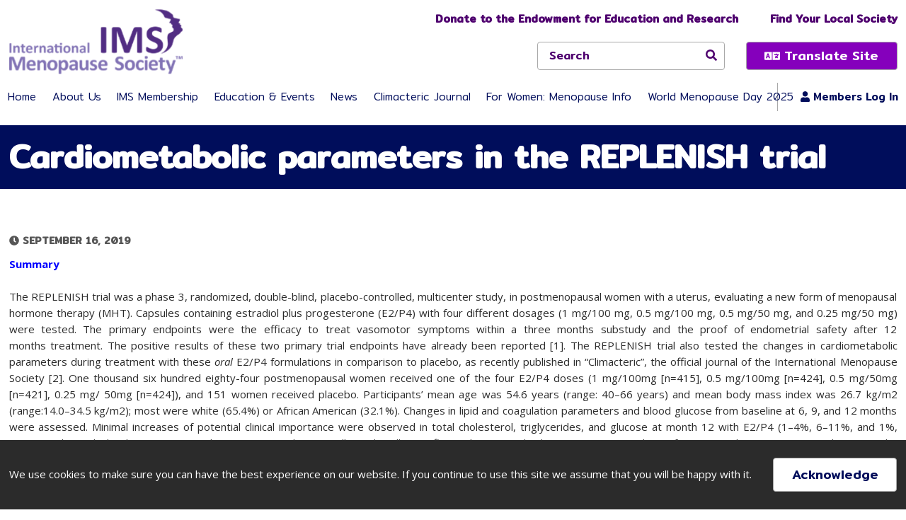

--- FILE ---
content_type: text/html; charset=UTF-8
request_url: https://www.imsociety.org/2019/09/16/cardiometabolic-parameters-in-the-replenish-trial/
body_size: 30753
content:
<!doctype html>
<html class="no-javascript" lang="en-GB">
    <head>
        <link href='https://www.imsociety.org/wp-content/themes/international-menopause-society/assets/media/logo-favicon.png' rel='shortcut icon' />
<meta name='theme-color' content='#4F006F' />
<meta content='text/html;charset=utf-8' http-equiv='content-type' />
<meta content='width=device-width, initial-scale=1' name='viewport' />
<link href='https://www.imsociety.org/manifest.json' rel='manifest' />
<meta name='apple-mobile-web-app-capable' content='yes' />
<meta name='apple-mobile-web-app-status-bar-style' content='black-translucent' />
<link href='https://www.imsociety.org/wp-content/themes/international-menopause-society/assets/media/ios/touch-icon-76x76.png' rel='apple-touch-icon' sizes='76x76' />
<link href='https://www.imsociety.org/wp-content/themes/international-menopause-society/assets/media/ios/touch-icon-120x120.png' rel='apple-touch-icon' sizes='120x120' />
<link href='https://www.imsociety.org/wp-content/themes/international-menopause-society/assets/media/ios/touch-icon-152x152.png' rel='apple-touch-icon' sizes='152x152' />
<link href='https://www.imsociety.org/wp-content/themes/international-menopause-society/assets/media/ios/touch-icon-180x180.png' rel='apple-touch-icon' sizes='180x180' />
<link href='https://www.imsociety.org/wp-content/themes/international-menopause-society/assets/media/ios/touch-icon-1024x1024.png' rel='apple-touch-icon' sizes='1024x1024' />
<link href='https://www.imsociety.org/wp-content/themes/international-menopause-society/assets/media/ios/startup-image-640x960.png' media='(device-width: 320px) and (device-height: 480px) and (-webkit-device-pixel-ratio: 2) and (orientation: portrait)' rel='apple-touch-startup-image' />
<link href='https://www.imsociety.org/wp-content/themes/international-menopause-society/assets/media/ios/startup-image-960x640.png' media='(device-width: 320px) and (device-height: 480px) and (-webkit-device-pixel-ratio: 2) and (orientation: landscape)' rel='apple-touch-startup-image' />
<link href='https://www.imsociety.org/wp-content/themes/international-menopause-society/assets/media/ios/startup-image-640x1136.png' media='(device-width: 320px) and (device-height: 568px) and (-webkit-device-pixel-ratio: 2) and (orientation: portrait)' rel='apple-touch-startup-image' />
<link href='https://www.imsociety.org/wp-content/themes/international-menopause-society/assets/media/ios/startup-image-1136x640.png' media='(device-width: 320px) and (device-height: 568px) and (-webkit-device-pixel-ratio: 2) and (orientation: landscape)' rel='apple-touch-startup-image' />
<link href='https://www.imsociety.org/wp-content/themes/international-menopause-society/assets/media/ios/startup-image-750x1334.png' media='(device-width: 375px) and (device-height: 667px) and (-webkit-device-pixel-ratio: 2) and (orientation: portrait)' rel='apple-touch-startup-image' />
<link href='https://www.imsociety.org/wp-content/themes/international-menopause-society/assets/media/ios/startup-image-1334x750.png' media='(device-width: 375px) and (device-height: 667px) and (-webkit-device-pixel-ratio: 2) and (orientation: landscape)' rel='apple-touch-startup-image' />
<link href='https://www.imsociety.org/wp-content/themes/international-menopause-society/assets/media/ios/startup-image-1242x2208.png' media='(device-width: 414px) and (device-height: 736px) and (-webkit-device-pixel-ratio: 3) and (orientation: portrait)' rel='apple-touch-startup-image' />
<link href='https://www.imsociety.org/wp-content/themes/international-menopause-society/assets/media/ios/startup-image-2208x1242.png' media='(device-width: 414px) and (device-height: 736px) and (-webkit-device-pixel-ratio: 3) and (orientation: landscape)' rel='apple-touch-startup-image' />
<link href='https://www.imsociety.org/wp-content/themes/international-menopause-society/assets/media/ios/startup-image-1125x2436.png' media='(device-width: 375px) and (device-height: 812px) and (-webkit-device-pixel-ratio: 3) and (orientation: portrait)' rel='apple-touch-startup-image' />
<link href='https://www.imsociety.org/wp-content/themes/international-menopause-society/assets/media/ios/startup-image-2436x1125.png' media='(device-width: 375px) and (device-height: 812px) and (-webkit-device-pixel-ratio: 3) and (orientation: landscape)' rel='apple-touch-startup-image' />
<link href='https://www.imsociety.org/wp-content/themes/international-menopause-society/assets/media/ios/startup-image-828x1792.png' media='(device-width: 414px) and (device-height: 896px) and (-webkit-device-pixel-ratio: 2) and (orientation: portrait)' rel='apple-touch-startup-image' />
<link href='https://www.imsociety.org/wp-content/themes/international-menopause-society/assets/media/ios/startup-image-1792x828.png' media='(device-width: 414px) and (device-height: 896px) and (-webkit-device-pixel-ratio: 2) and (orientation: landscape)' rel='apple-touch-startup-image' />
<link href='https://www.imsociety.org/wp-content/themes/international-menopause-society/assets/media/ios/startup-image-1242x2688.png' media='(device-width: 414px) and (device-height: 896px) and (-webkit-device-pixel-ratio: 3) and (orientation: portrait)' rel='apple-touch-startup-image' />
<link href='https://www.imsociety.org/wp-content/themes/international-menopause-society/assets/media/ios/startup-image-2688x1242.png' media='(device-width: 414px) and (device-height: 896px) and (-webkit-device-pixel-ratio: 3) and (orientation: landscape)' rel='apple-touch-startup-image' />
<link href='https://www.imsociety.org/wp-content/themes/international-menopause-society/assets/media/ios/startup-image-768x1024.png' media='(device-width: 768px) and (device-height: 1024px) and (-webkit-device-pixel-ratio: 1) and (orientation: portrait)' rel='apple-touch-startup-image' />
<link href='https://www.imsociety.org/wp-content/themes/international-menopause-society/assets/media/ios/startup-image-1024x768.png' media='(device-width: 768px) and (device-height: 1024px) and (-webkit-device-pixel-ratio: 1) and (orientation: landscape)' rel='apple-touch-startup-image' />
<link href='https://www.imsociety.org/wp-content/themes/international-menopause-society/assets/media/ios/startup-image-1536x2048.png' media='(device-width: 768px) and (device-height: 1024px) and (-webkit-device-pixel-ratio: 2) and (orientation: portrait)' rel='apple-touch-startup-image' />
<link href='https://www.imsociety.org/wp-content/themes/international-menopause-society/assets/media/ios/startup-image-2048x1536.png' media='(device-width: 768px) and (device-height: 1024px) and (-webkit-device-pixel-ratio: 2) and (orientation: landscape)' rel='apple-touch-startup-image' />
<link href='https://www.imsociety.org/wp-content/themes/international-menopause-society/assets/media/ios/startup-image-1668x2224.png' media='(device-width: 834px) and (device-height: 1112px) and (-webkit-device-pixel-ratio: 2) and (orientation: portrait)' rel='apple-touch-startup-image' />
<link href='https://www.imsociety.org/wp-content/themes/international-menopause-society/assets/media/ios/startup-image-2224x1668.png' media='(device-width: 834px) and (device-height: 1112px) and (-webkit-device-pixel-ratio: 2) and (orientation: landscape)' rel='apple-touch-startup-image' />
<link href='https://www.imsociety.org/wp-content/themes/international-menopause-society/assets/media/ios/startup-image-1668x2388.png' media='(device-width: 834px) and (device-height: 1194px) and (-webkit-device-pixel-ratio: 2) and (orientation: portrait)' rel='apple-touch-startup-image' />
<link href='https://www.imsociety.org/wp-content/themes/international-menopause-society/assets/media/ios/startup-image-2388x1668.png' media='(device-width: 834px) and (device-height: 1194px) and (-webkit-device-pixel-ratio: 2) and (orientation: landscape)' rel='apple-touch-startup-image' />
<link href='https://www.imsociety.org/wp-content/themes/international-menopause-society/assets/media/ios/startup-image-2048x2732.png' media='(device-width: 1024px) and (device-height: 1366px) and (-webkit-device-pixel-ratio: 2) and (orientation: portrait)' rel='apple-touch-startup-image' />
<link href='https://www.imsociety.org/wp-content/themes/international-menopause-society/assets/media/ios/startup-image-2732x2048.png' media='(device-width: 1024px) and (device-height: 1366px) and (-webkit-device-pixel-ratio: 2) and (orientation: landscape)' rel='apple-touch-startup-image' />
<meta name='robots' content='index, follow, max-image-preview:large, max-snippet:-1, max-video-preview:-1' />


	<!-- This site is optimized with the Yoast SEO plugin v26.8 - https://yoast.com/product/yoast-seo-wordpress/ -->
	<title>Cardiometabolic parameters in the REPLENISH trial - International Menopause Society</title>
	<meta name="description" content="Summary The REPLENISH trial was a phase 3, randomized, double-blind, placebo-controlled, multicenter study, in postmenopausal women with a uterus, evaluating…" />
	<link rel="canonical" href="https://www.imsociety.org/2019/09/16/cardiometabolic-parameters-in-the-replenish-trial/" />
	<meta property="og:locale" content="en_GB" />
	<meta property="og:type" content="article" />
	<meta property="og:title" content="Cardiometabolic parameters in the REPLENISH trial - International Menopause Society" />
	<meta property="og:description" content="Summary The REPLENISH trial was a phase 3, randomized, double-blind, placebo-controlled, multicenter study, in postmenopausal women with a uterus, evaluating a new form of menopausal hormone therapy (MHT). Capsules containing [&hellip;]" />
	<meta property="og:url" content="https://www.imsociety.org/2019/09/16/cardiometabolic-parameters-in-the-replenish-trial/" />
	<meta property="og:site_name" content="International Menopause Society" />
	<meta property="article:published_time" content="2019-09-15T23:00:00+00:00" />
	<meta property="article:modified_time" content="2024-09-30T11:54:52+00:00" />
	<meta name="author" content="weblinx" />
	<meta name="twitter:card" content="summary_large_image" />
	<meta name="twitter:label1" content="Written by" />
	<meta name="twitter:data1" content="weblinx" />
	<meta name="twitter:label2" content="Estimated reading time" />
	<meta name="twitter:data2" content="4 minutes" />
	<script data-jetpack-boost="ignore" type="application/ld+json" class="yoast-schema-graph">{"@context":"https://schema.org","@graph":[{"@type":"Article","@id":"https://www.imsociety.org/2019/09/16/cardiometabolic-parameters-in-the-replenish-trial/#article","isPartOf":{"@id":"https://www.imsociety.org/2019/09/16/cardiometabolic-parameters-in-the-replenish-trial/"},"author":{"name":"weblinx","@id":"https://www.imsociety.org/#/schema/person/ab21c54083fb1129a20638c1a54e3326"},"headline":"Cardiometabolic parameters in the REPLENISH trial","datePublished":"2019-09-15T23:00:00+00:00","dateModified":"2024-09-30T11:54:52+00:00","mainEntityOfPage":{"@id":"https://www.imsociety.org/2019/09/16/cardiometabolic-parameters-in-the-replenish-trial/"},"wordCount":816,"articleSection":["Uncategorized"],"inLanguage":"en-GB"},{"@type":"WebPage","@id":"https://www.imsociety.org/2019/09/16/cardiometabolic-parameters-in-the-replenish-trial/","url":"https://www.imsociety.org/2019/09/16/cardiometabolic-parameters-in-the-replenish-trial/","name":"Cardiometabolic parameters in the REPLENISH trial - International Menopause Society","isPartOf":{"@id":"https://www.imsociety.org/#website"},"datePublished":"2019-09-15T23:00:00+00:00","dateModified":"2024-09-30T11:54:52+00:00","author":{"@id":"https://www.imsociety.org/#/schema/person/ab21c54083fb1129a20638c1a54e3326"},"breadcrumb":{"@id":"https://www.imsociety.org/2019/09/16/cardiometabolic-parameters-in-the-replenish-trial/#breadcrumb"},"inLanguage":"en-GB","potentialAction":[{"@type":"ReadAction","target":["https://www.imsociety.org/2019/09/16/cardiometabolic-parameters-in-the-replenish-trial/"]}]},{"@type":"BreadcrumbList","@id":"https://www.imsociety.org/2019/09/16/cardiometabolic-parameters-in-the-replenish-trial/#breadcrumb","itemListElement":[{"@type":"ListItem","position":1,"name":"Home","item":"https://www.imsociety.org/"},{"@type":"ListItem","position":2,"name":"Updates","item":"https://www.imsociety.org/updates/"},{"@type":"ListItem","position":3,"name":"Cardiometabolic parameters in the REPLENISH trial"}]},{"@type":"WebSite","@id":"https://www.imsociety.org/#website","url":"https://www.imsociety.org/","name":"International Menopause Society","description":"Promoting education and research \u2029on midlife women’s health","potentialAction":[{"@type":"SearchAction","target":{"@type":"EntryPoint","urlTemplate":"https://www.imsociety.org/?s={search_term_string}"},"query-input":{"@type":"PropertyValueSpecification","valueRequired":true,"valueName":"search_term_string"}}],"inLanguage":"en-GB"},{"@type":"Person","@id":"https://www.imsociety.org/#/schema/person/ab21c54083fb1129a20638c1a54e3326","name":"weblinx","image":{"@type":"ImageObject","inLanguage":"en-GB","@id":"https://www.imsociety.org/#/schema/person/image/","url":"https://secure.gravatar.com/avatar/57307f4e3a4205fbde0f96b7e987e11b9749c7b63e217506a2ee46a213c48fe2?s=96&d=mm&r=g","contentUrl":"https://secure.gravatar.com/avatar/57307f4e3a4205fbde0f96b7e987e11b9749c7b63e217506a2ee46a213c48fe2?s=96&d=mm&r=g","caption":"weblinx"},"sameAs":["https://www.imsociety.org"],"url":"https://www.imsociety.org/author/weblinx/"}]}</script>
	<!-- / Yoast SEO plugin. -->


<link rel='dns-prefetch' href='//stats.wp.com' />
<link rel='preconnect' href='//i0.wp.com' />
<link rel='preconnect' href='https://www.google-analytics.com' />
<link rel='preconnect' href='https://www.gstatic.com' />
<link rel='preconnect' href='https://www.google.com' />
<link rel='preconnect' href='//c0.wp.com' />
<link rel='prefetch' href='https://www.imsociety.org/wp-content/plugins/ninja-forms-uploads/assets/js/nfpluginsettings.js' />
<link rel='prefetch' href='https://www.imsociety.org/wp-content/plugins/the-events-calendar/common/build/js/user-agent.js' />
<link rel='prefetch' href='https://www.imsociety.org/wp-content/plugins/exactmetrics-premium/assets/js/frontend-gtag.min.js' />
<link rel='prefetch' href='https://www.imsociety.org/wp-content/plugins/fast-user-switching/js/jquery.nicescroll.min.js' />
<link rel='prefetch' href='https://www.imsociety.org/wp-content/plugins/fast-user-switching/js/script.js' />
<link rel='prefetch' href='https://www.imsociety.org/wp-content/plugins/woocommerce/assets/js/frontend/add-to-cart.min.js' />
<link rel='prefetch' href='https://www.imsociety.org/wp-content/plugins/woocommerce/assets/js/frontend/woocommerce.min.js' />
<link rel='prefetch' href='https://www.imsociety.org/wp-content/plugins/woocommerce-paypal-payments/modules/ppcp-button/assets/js/button.js' />
<link rel='prefetch' href='https://www.imsociety.org/wp-content/themes/international-menopause-society/assets/scripts/fontawesome.b4ec5667.js' />
<link rel='prefetch' href='https://www.imsociety.org/wp-content/themes/international-menopause-society/assets/scripts/modern.6e14581b.js' />
<link rel='prefetch' href='https://stats.wp.com/s-202604.js' />
<link rel='prefetch' href='https://www.imsociety.org/wp-content/plugins/jetpack/jetpack_vendor/automattic/woocommerce-analytics/build/woocommerce-analytics-client.js?minify=false' />
<link rel='prefetch' href='https://www.imsociety.org/wp-content/plugins/woocommerce/assets/js/sourcebuster/sourcebuster.min.js' />
<link rel='prefetch' href='https://www.imsociety.org/wp-content/plugins/woocommerce/assets/js/frontend/order-attribution.min.js' />
<link rel='prefetch' href='https://stats.wp.com/e-202604.js' />
<link rel='prefetch' href='https://www.imsociety.org/wp-content/plugins/dw-question-answer/templates/assets/css/style.css' />
<link rel='prefetch' href='https://www.imsociety.org/wp-content/plugins/dw-question-answer/templates/assets/css/rtl.css' />
<link rel='prefetch' href='https://www.imsociety.org/wp-content/plugins/woocommerce/assets/css/woocommerce-layout.css' />
<link rel='prefetch' href='https://www.imsociety.org/wp-content/plugins/woocommerce/assets/css/woocommerce-smallscreen.css' />
<link rel='prefetch' href='https://www.imsociety.org/wp-content/plugins/woocommerce/assets/css/woocommerce.css' />
<link rel='prefetch' href='https://www.imsociety.org/wp-content/plugins/woocommerce-paypal-payments/modules/ppcp-button/assets/css/gateway.css' />
<link rel='prefetch' href='https://www.imsociety.org/wp-content/themes/international-menopause-society/assets/styles/modern.e96ee396.css' />
<link rel='prefetch' href='https://www.imsociety.org/wp-content/themes/international-menopause-society/assets/styles/print.baf74e7f.css' />
<link rel="alternate" type="application/rss+xml" title="International Menopause Society &raquo; Feed" href="https://www.imsociety.org/feed/" />
<link rel="alternate" type="text/calendar" title="International Menopause Society &raquo; iCal Feed" href="https://www.imsociety.org/events/?ical=1" />
<link rel="alternate" title="oEmbed (JSON)" type="application/json+oembed" href="https://www.imsociety.org/wp-json/oembed/1.0/embed?url=https%3A%2F%2Fwww.imsociety.org%2F2019%2F09%2F16%2Fcardiometabolic-parameters-in-the-replenish-trial%2F" />
<link rel="alternate" title="oEmbed (XML)" type="text/xml+oembed" href="https://www.imsociety.org/wp-json/oembed/1.0/embed?url=https%3A%2F%2Fwww.imsociety.org%2F2019%2F09%2F16%2Fcardiometabolic-parameters-in-the-replenish-trial%2F&#038;format=xml" />
<link rel='stylesheet' id='all-css-0fb1c95d310c84e56deeeb959c13f101' href='https://www.imsociety.org/wp-content/boost-cache/static/63a33f9177.min.css' type='text/css' media='print' onload="this.media='all'" /><noscript><link rel='stylesheet' id='all-css-0fb1c95d310c84e56deeeb959c13f101' href='https://www.imsociety.org/wp-content/boost-cache/static/63a33f9177.min.css' type='text/css' media='all' /></noscript>
<style id='woocommerce-layout-inline-css'>

	.infinite-scroll .woocommerce-pagination {
		display: none;
	}
/*# sourceURL=woocommerce-layout-inline-css */
</style>
<link rel='stylesheet' id='only-screen-and-max-width-768px-css-5f17009d5b77c040ef5528e03ba657d1' href='https://www.imsociety.org/wp-content/boost-cache/static/550f892885.min.css' type='text/css' media='only screen and (max-width: 768px)' /><noscript><link rel='stylesheet' id='only-screen-and-max-width-768px-css-5f17009d5b77c040ef5528e03ba657d1' href='https://www.imsociety.org/wp-content/boost-cache/static/550f892885.min.css' type='text/css' media='only screen and (max-width: 768px)' /></noscript>
<link rel='stylesheet' id='print-css-835fd5cc9f50504005513467d069e782' href='https://www.imsociety.org/wp-content/boost-cache/static/ed9eca18b0.min.css' type='text/css' media='print' /><noscript><link rel='stylesheet' id='print-css-835fd5cc9f50504005513467d069e782' href='https://www.imsociety.org/wp-content/boost-cache/static/ed9eca18b0.min.css' type='text/css' media='print' /></noscript>
<style id='wp-img-auto-sizes-contain-inline-css'>
img:is([sizes=auto i],[sizes^="auto," i]){contain-intrinsic-size:3000px 1500px}
/*# sourceURL=wp-img-auto-sizes-contain-inline-css */
</style>
<style id='classic-theme-styles-inline-css'>
/*! This file is auto-generated */
.wp-block-button__link{color:#fff;background-color:#32373c;border-radius:9999px;box-shadow:none;text-decoration:none;padding:calc(.667em + 2px) calc(1.333em + 2px);font-size:1.125em}.wp-block-file__button{background:#32373c;color:#fff;text-decoration:none}
/*# sourceURL=/wp-includes/css/classic-themes.min.css */
</style>
<style id='woocommerce-inline-inline-css'>
.woocommerce form .form-row .required { visibility: visible; }
/*# sourceURL=woocommerce-inline-inline-css */
</style>
<link rel='stylesheet' id='ims-google-fonts-css' href='https://fonts.googleapis.com/css2?family=Mitr:wght@300;400;500&#038;family=Open+Sans:ital,wght@0,400;0,600;0,700;1,400;1,600;1,700&#038;display=swap' media='print' onload="this.media='all'" />
<noscript><link rel='stylesheet' id='ims-google-fonts-css' href='https://fonts.googleapis.com/css2?family=Mitr:wght@300;400;500&#038;family=Open+Sans:ital,wght@0,400;0,600;0,700;1,400;1,600;1,700&#038;display=swap' media='all' />
</noscript>






<link rel="https://api.w.org/" href="https://www.imsociety.org/wp-json/" /><link rel="alternate" title="JSON" type="application/json" href="https://www.imsociety.org/wp-json/wp/v2/posts/1364" /><link rel="EditURI" type="application/rsd+xml" title="RSD" href="https://www.imsociety.org/xmlrpc.php?rsd" />
<meta name="generator" content="WordPress 6.9" />
<meta name="generator" content="WooCommerce 10.4.3" />
<link rel='shortlink' href='https://www.imsociety.org/?p=1364' />
<style type="text/css">
#wpadminbar .quicklinks #wp-admin-bar-tikemp_impresonate_user ul li .ab-item{height:auto}#wpadminbar .quicklinks #wp-admin-bar-tikemp_impresonate_user #tikemp_username{height:22px;font-size:13px !important;padding:2px;width:145px;border-radius:2px !important;float:left;box-sizing:border-box !important;line-height: 10px;}#tikemp_search{width:auto;box-sizing:border-box}#tikemp_search_submit{height:22px;padding:2px;line-height:1.1;font-size:13px !important;border:0 !important;float:right;background-color:#fff !important;border-radius:2px !important;width:74px;box-sizing:border-box;color:#000 !important;}#tikemp_usearch_result{width:100%;max-height: 320px;overflow-y: auto;margin-top:10px;float:left;}#tikemp_usearch_form{width: 226px}#tikemp_recent_users{width:100%;float:left;}form#tikemp_usearch_form input[type="text"]{background-color:#fff !important;}#tikemp_settings_wrap{width: 100%;float:left;border-top:1px solid #ccc;}#wpadminbar .quicklinks .menupop ul li a, #wpadminbar .quicklinks .menupop.hover ul li a {color: #b4b9be;}
</style>
	
	<meta name="tec-api-version" content="v1"><meta name="tec-api-origin" content="https://www.imsociety.org"><link rel="alternate" href="https://www.imsociety.org/wp-json/tribe/events/v1/" />	<style>img#wpstats{display:none}</style>
			<noscript><style>.woocommerce-product-gallery{ opacity: 1 !important; }</style></noscript>
	
		<!-- ExactMetrics Form Tracking -->
		
		<!-- End ExactMetrics Form Tracking -->
		


		<!-- ExactMetrics Media Tracking -->
		
		<!-- End ExactMetrics Media Tracking -->

		
<link rel="icon" href="https://i0.wp.com/www.imsociety.org/wp-content/uploads/2022/07/cropped-logo-very-small-2.jpg?fit=32%2C32&#038;ssl=1" sizes="32x32" />
<link rel="icon" href="https://i0.wp.com/www.imsociety.org/wp-content/uploads/2022/07/cropped-logo-very-small-2.jpg?fit=192%2C192&#038;ssl=1" sizes="192x192" />
<link rel="apple-touch-icon" href="https://i0.wp.com/www.imsociety.org/wp-content/uploads/2022/07/cropped-logo-very-small-2.jpg?fit=180%2C180&#038;ssl=1" />
<meta name="msapplication-TileImage" content="https://i0.wp.com/www.imsociety.org/wp-content/uploads/2022/07/cropped-logo-very-small-2.jpg?fit=270%2C270&#038;ssl=1" />
    <style id='global-styles-inline-css'>
:root{--wp--preset--aspect-ratio--square: 1;--wp--preset--aspect-ratio--4-3: 4/3;--wp--preset--aspect-ratio--3-4: 3/4;--wp--preset--aspect-ratio--3-2: 3/2;--wp--preset--aspect-ratio--2-3: 2/3;--wp--preset--aspect-ratio--16-9: 16/9;--wp--preset--aspect-ratio--9-16: 9/16;--wp--preset--color--black: #000000;--wp--preset--color--cyan-bluish-gray: #abb8c3;--wp--preset--color--white: #ffffff;--wp--preset--color--pale-pink: #f78da7;--wp--preset--color--vivid-red: #cf2e2e;--wp--preset--color--luminous-vivid-orange: #ff6900;--wp--preset--color--luminous-vivid-amber: #fcb900;--wp--preset--color--light-green-cyan: #7bdcb5;--wp--preset--color--vivid-green-cyan: #00d084;--wp--preset--color--pale-cyan-blue: #8ed1fc;--wp--preset--color--vivid-cyan-blue: #0693e3;--wp--preset--color--vivid-purple: #9b51e0;--wp--preset--gradient--vivid-cyan-blue-to-vivid-purple: linear-gradient(135deg,rgb(6,147,227) 0%,rgb(155,81,224) 100%);--wp--preset--gradient--light-green-cyan-to-vivid-green-cyan: linear-gradient(135deg,rgb(122,220,180) 0%,rgb(0,208,130) 100%);--wp--preset--gradient--luminous-vivid-amber-to-luminous-vivid-orange: linear-gradient(135deg,rgb(252,185,0) 0%,rgb(255,105,0) 100%);--wp--preset--gradient--luminous-vivid-orange-to-vivid-red: linear-gradient(135deg,rgb(255,105,0) 0%,rgb(207,46,46) 100%);--wp--preset--gradient--very-light-gray-to-cyan-bluish-gray: linear-gradient(135deg,rgb(238,238,238) 0%,rgb(169,184,195) 100%);--wp--preset--gradient--cool-to-warm-spectrum: linear-gradient(135deg,rgb(74,234,220) 0%,rgb(151,120,209) 20%,rgb(207,42,186) 40%,rgb(238,44,130) 60%,rgb(251,105,98) 80%,rgb(254,248,76) 100%);--wp--preset--gradient--blush-light-purple: linear-gradient(135deg,rgb(255,206,236) 0%,rgb(152,150,240) 100%);--wp--preset--gradient--blush-bordeaux: linear-gradient(135deg,rgb(254,205,165) 0%,rgb(254,45,45) 50%,rgb(107,0,62) 100%);--wp--preset--gradient--luminous-dusk: linear-gradient(135deg,rgb(255,203,112) 0%,rgb(199,81,192) 50%,rgb(65,88,208) 100%);--wp--preset--gradient--pale-ocean: linear-gradient(135deg,rgb(255,245,203) 0%,rgb(182,227,212) 50%,rgb(51,167,181) 100%);--wp--preset--gradient--electric-grass: linear-gradient(135deg,rgb(202,248,128) 0%,rgb(113,206,126) 100%);--wp--preset--gradient--midnight: linear-gradient(135deg,rgb(2,3,129) 0%,rgb(40,116,252) 100%);--wp--preset--font-size--small: 13px;--wp--preset--font-size--medium: 20px;--wp--preset--font-size--large: 36px;--wp--preset--font-size--x-large: 42px;--wp--preset--spacing--20: 0.44rem;--wp--preset--spacing--30: 0.67rem;--wp--preset--spacing--40: 1rem;--wp--preset--spacing--50: 1.5rem;--wp--preset--spacing--60: 2.25rem;--wp--preset--spacing--70: 3.38rem;--wp--preset--spacing--80: 5.06rem;--wp--preset--shadow--natural: 6px 6px 9px rgba(0, 0, 0, 0.2);--wp--preset--shadow--deep: 12px 12px 50px rgba(0, 0, 0, 0.4);--wp--preset--shadow--sharp: 6px 6px 0px rgba(0, 0, 0, 0.2);--wp--preset--shadow--outlined: 6px 6px 0px -3px rgb(255, 255, 255), 6px 6px rgb(0, 0, 0);--wp--preset--shadow--crisp: 6px 6px 0px rgb(0, 0, 0);}:where(.is-layout-flex){gap: 0.5em;}:where(.is-layout-grid){gap: 0.5em;}body .is-layout-flex{display: flex;}.is-layout-flex{flex-wrap: wrap;align-items: center;}.is-layout-flex > :is(*, div){margin: 0;}body .is-layout-grid{display: grid;}.is-layout-grid > :is(*, div){margin: 0;}:where(.wp-block-columns.is-layout-flex){gap: 2em;}:where(.wp-block-columns.is-layout-grid){gap: 2em;}:where(.wp-block-post-template.is-layout-flex){gap: 1.25em;}:where(.wp-block-post-template.is-layout-grid){gap: 1.25em;}.has-black-color{color: var(--wp--preset--color--black) !important;}.has-cyan-bluish-gray-color{color: var(--wp--preset--color--cyan-bluish-gray) !important;}.has-white-color{color: var(--wp--preset--color--white) !important;}.has-pale-pink-color{color: var(--wp--preset--color--pale-pink) !important;}.has-vivid-red-color{color: var(--wp--preset--color--vivid-red) !important;}.has-luminous-vivid-orange-color{color: var(--wp--preset--color--luminous-vivid-orange) !important;}.has-luminous-vivid-amber-color{color: var(--wp--preset--color--luminous-vivid-amber) !important;}.has-light-green-cyan-color{color: var(--wp--preset--color--light-green-cyan) !important;}.has-vivid-green-cyan-color{color: var(--wp--preset--color--vivid-green-cyan) !important;}.has-pale-cyan-blue-color{color: var(--wp--preset--color--pale-cyan-blue) !important;}.has-vivid-cyan-blue-color{color: var(--wp--preset--color--vivid-cyan-blue) !important;}.has-vivid-purple-color{color: var(--wp--preset--color--vivid-purple) !important;}.has-black-background-color{background-color: var(--wp--preset--color--black) !important;}.has-cyan-bluish-gray-background-color{background-color: var(--wp--preset--color--cyan-bluish-gray) !important;}.has-white-background-color{background-color: var(--wp--preset--color--white) !important;}.has-pale-pink-background-color{background-color: var(--wp--preset--color--pale-pink) !important;}.has-vivid-red-background-color{background-color: var(--wp--preset--color--vivid-red) !important;}.has-luminous-vivid-orange-background-color{background-color: var(--wp--preset--color--luminous-vivid-orange) !important;}.has-luminous-vivid-amber-background-color{background-color: var(--wp--preset--color--luminous-vivid-amber) !important;}.has-light-green-cyan-background-color{background-color: var(--wp--preset--color--light-green-cyan) !important;}.has-vivid-green-cyan-background-color{background-color: var(--wp--preset--color--vivid-green-cyan) !important;}.has-pale-cyan-blue-background-color{background-color: var(--wp--preset--color--pale-cyan-blue) !important;}.has-vivid-cyan-blue-background-color{background-color: var(--wp--preset--color--vivid-cyan-blue) !important;}.has-vivid-purple-background-color{background-color: var(--wp--preset--color--vivid-purple) !important;}.has-black-border-color{border-color: var(--wp--preset--color--black) !important;}.has-cyan-bluish-gray-border-color{border-color: var(--wp--preset--color--cyan-bluish-gray) !important;}.has-white-border-color{border-color: var(--wp--preset--color--white) !important;}.has-pale-pink-border-color{border-color: var(--wp--preset--color--pale-pink) !important;}.has-vivid-red-border-color{border-color: var(--wp--preset--color--vivid-red) !important;}.has-luminous-vivid-orange-border-color{border-color: var(--wp--preset--color--luminous-vivid-orange) !important;}.has-luminous-vivid-amber-border-color{border-color: var(--wp--preset--color--luminous-vivid-amber) !important;}.has-light-green-cyan-border-color{border-color: var(--wp--preset--color--light-green-cyan) !important;}.has-vivid-green-cyan-border-color{border-color: var(--wp--preset--color--vivid-green-cyan) !important;}.has-pale-cyan-blue-border-color{border-color: var(--wp--preset--color--pale-cyan-blue) !important;}.has-vivid-cyan-blue-border-color{border-color: var(--wp--preset--color--vivid-cyan-blue) !important;}.has-vivid-purple-border-color{border-color: var(--wp--preset--color--vivid-purple) !important;}.has-vivid-cyan-blue-to-vivid-purple-gradient-background{background: var(--wp--preset--gradient--vivid-cyan-blue-to-vivid-purple) !important;}.has-light-green-cyan-to-vivid-green-cyan-gradient-background{background: var(--wp--preset--gradient--light-green-cyan-to-vivid-green-cyan) !important;}.has-luminous-vivid-amber-to-luminous-vivid-orange-gradient-background{background: var(--wp--preset--gradient--luminous-vivid-amber-to-luminous-vivid-orange) !important;}.has-luminous-vivid-orange-to-vivid-red-gradient-background{background: var(--wp--preset--gradient--luminous-vivid-orange-to-vivid-red) !important;}.has-very-light-gray-to-cyan-bluish-gray-gradient-background{background: var(--wp--preset--gradient--very-light-gray-to-cyan-bluish-gray) !important;}.has-cool-to-warm-spectrum-gradient-background{background: var(--wp--preset--gradient--cool-to-warm-spectrum) !important;}.has-blush-light-purple-gradient-background{background: var(--wp--preset--gradient--blush-light-purple) !important;}.has-blush-bordeaux-gradient-background{background: var(--wp--preset--gradient--blush-bordeaux) !important;}.has-luminous-dusk-gradient-background{background: var(--wp--preset--gradient--luminous-dusk) !important;}.has-pale-ocean-gradient-background{background: var(--wp--preset--gradient--pale-ocean) !important;}.has-electric-grass-gradient-background{background: var(--wp--preset--gradient--electric-grass) !important;}.has-midnight-gradient-background{background: var(--wp--preset--gradient--midnight) !important;}.has-small-font-size{font-size: var(--wp--preset--font-size--small) !important;}.has-medium-font-size{font-size: var(--wp--preset--font-size--medium) !important;}.has-large-font-size{font-size: var(--wp--preset--font-size--large) !important;}.has-x-large-font-size{font-size: var(--wp--preset--font-size--x-large) !important;}
/*# sourceURL=global-styles-inline-css */
</style>
<link rel='stylesheet' id='all-css-1bf9206789eb20a73e84fa8674e3f0fe' href='https://www.imsociety.org/wp-content/boost-cache/static/2941a34979.min.css' type='text/css' media='print' onload="this.media='all'" /><noscript><link rel='stylesheet' id='all-css-1bf9206789eb20a73e84fa8674e3f0fe' href='https://www.imsociety.org/wp-content/boost-cache/static/2941a34979.min.css' type='text/css' media='all' /></noscript>
</head>
    <body class="wp-singular post-template-default single single-post postid-1364 single-format-standard wp-theme-international-menopause-society theme-international-menopause-society woocommerce-no-js tribe-no-js">
        <div class="page__container" id="page-container">

            <a class="skip-links" href="#content">
                Skip to content            </a>

                            <div class="notice-block" id="cookie-notice" style="display:none;">
                    <div class="notice__inner">
                        <div class="notice__row row row--padded-tight row--align-center row--justify-center">

                            <div class="col-12 col-xs-auto col--grow-0">
                                <p class="notice__text text __light">
                                    We use cookies to make sure you can have the best experience on our website. If you continue to use this site we assume that you will be happy with it.                                </p>
                            </div>

                            <div class="col-12 col-xs-auto col--grow-0 col--shrink-0">
                                <button class="notice__button button __nomargin" id="cookie-acknowledge">
                                    Acknowledge                                </button>
                            </div>

                        </div><!--/.notice__row-->
                    </div><!--/.notice__inner-->
                </div><!--/.notice-block-->
            
            <div class="toolbar-block__container header-block__container">

                                    <div class="toolbar-block toolbar-block--alt __hidden-l" data-order="0">
                        <div class="toolbar__inner">
                            <nav class="toolbar__menu-list__container menu-list__container">
                                <ul class='menu-list menu-list--quick-links menu-list--flex menu-list--justify-between'><li class='menu-item menu-item-type-custom menu-item-object-custom menu-list__item' id='toolbar-nav_10279'><a class='menu-list__link link' href='https://www.imsociety.org/education-statements/eer/'>Donate to the Endowment for Education and Research</a></li><li class='menu-item menu-item-type-custom menu-item-object-custom menu-list__item' id='toolbar-nav_10280'><a class='menu-list__link link' href='https://www.imsociety.org/membership/cams/cams-steering-committee-and-cams-members/#localsocieties'>Find Your Local Society</a></li></ul>                            </nav><!--/.toolbar__menu-list__container-->
                        </div><!--/.toolbar__inner-->
                    </div><!--/.toolbar-block-->
                
                <div class="toolbar-block __hidden-l" data-order="2">
                    <div class="toolbar__inner">
                        <div class="toolbar__row row row--padded-tight">

                            <div class="col-4 __js">
                                
    <form class="language-picker skiptranslate __js toolbar__language-picker">

        <label class="language-picker__button button" for="toolbar-language_select">
            <i class="fas fa-language"></i>
            Translate Site        </label>

        <select class="language-picker__input" id="toolbar-language_select">
                            <option value="en">English</option>
                            <option value="af">Afrikaans</option>
                            <option value="sq">Albanian</option>
                            <option value="am">Amharic</option>
                            <option value="ar">Arabic</option>
                            <option value="hy">Armenian</option>
                            <option value="az">Azerbaijani</option>
                            <option value="eu">Basque</option>
                            <option value="be">Belarusian</option>
                            <option value="bn">Bengali</option>
                            <option value="bs">Bosnian</option>
                            <option value="bg">Bulgarian</option>
                            <option value="ca">Catalan</option>
                            <option value="ceb">Cebuano</option>
                            <option value="ny">Chichewa</option>
                            <option value="zh-CN">Chinese (Simplified)</option>
                            <option value="zh-TW">Chinese (Traditional)</option>
                            <option value="co">Corsican</option>
                            <option value="hr">Croatian</option>
                            <option value="cs">Czech</option>
                            <option value="da">Danish</option>
                            <option value="nl">Dutch</option>
                            <option value="eo">Esperanto</option>
                            <option value="et">Estonian</option>
                            <option value="tl">Filipino</option>
                            <option value="fi">Finnish</option>
                            <option value="fr">French</option>
                            <option value="fy">Frisian</option>
                            <option value="gl">Galician</option>
                            <option value="ka">Georgian</option>
                            <option value="de">German</option>
                            <option value="el">Greek</option>
                            <option value="gu">Gujarati</option>
                            <option value="ht">Haitian Creole</option>
                            <option value="ha">Hausa</option>
                            <option value="haw">Hawaiian</option>
                            <option value="iw">Hebrew</option>
                            <option value="hi">Hindi</option>
                            <option value="hmn">Hmong</option>
                            <option value="hu">Hungarian</option>
                            <option value="is">Icelandic</option>
                            <option value="ig">Igbo</option>
                            <option value="id">Indonesian</option>
                            <option value="ga">Irish</option>
                            <option value="it">Italian</option>
                            <option value="ja">Japanese</option>
                            <option value="jw">Javanese</option>
                            <option value="kn">Kannada</option>
                            <option value="kk">Kazakh</option>
                            <option value="km">Khmer</option>
                            <option value="rw">Kinyarwanda</option>
                            <option value="ko">Korean</option>
                            <option value="ku">Kurdish (Kurmanji)</option>
                            <option value="ky">Kyrgyz</option>
                            <option value="lo">Lao</option>
                            <option value="la">Latin</option>
                            <option value="lv">Latvian</option>
                            <option value="lt">Lithuanian</option>
                            <option value="lb">Luxembourgish</option>
                            <option value="mk">Macedonian</option>
                            <option value="mg">Malagasy</option>
                            <option value="ms">Malay</option>
                            <option value="ml">Malayalam</option>
                            <option value="mt">Maltese</option>
                            <option value="mi">Maori</option>
                            <option value="mr">Marathi</option>
                            <option value="mn">Mongolian</option>
                            <option value="my">Myanmar (Burmese)</option>
                            <option value="ne">Nepali</option>
                            <option value="no">Norwegian</option>
                            <option value="or">Odia (Oriya)</option>
                            <option value="ps">Pashto</option>
                            <option value="fa">Persian</option>
                            <option value="pl">Polish</option>
                            <option value="pt">Portuguese</option>
                            <option value="pa">Punjabi</option>
                            <option value="ro">Romanian</option>
                            <option value="ru">Russian</option>
                            <option value="sm">Samoan</option>
                            <option value="gd">Scots Gaelic</option>
                            <option value="sr">Serbian</option>
                            <option value="st">Sesotho</option>
                            <option value="sn">Shona</option>
                            <option value="sd">Sindhi</option>
                            <option value="si">Sinhala</option>
                            <option value="sk">Slovak</option>
                            <option value="sl">Slovenian</option>
                            <option value="so">Somali</option>
                            <option value="es">Spanish</option>
                            <option value="su">Sundanese</option>
                            <option value="sw">Swahili</option>
                            <option value="sv">Swedish</option>
                            <option value="tg">Tajik</option>
                            <option value="ta">Tamil</option>
                            <option value="tt">Tatar</option>
                            <option value="te">Telugu</option>
                            <option value="th">Thai</option>
                            <option value="tr">Turkish</option>
                            <option value="tk">Turkmen</option>
                            <option value="uk">Ukrainian</option>
                            <option value="ur">Urdu</option>
                            <option value="ug">Uyghur</option>
                            <option value="uz">Uzbek</option>
                            <option value="vi">Vietnamese</option>
                            <option value="cy">Welsh</option>
                            <option value="xh">Xhosa</option>
                            <option value="yi">Yiddish</option>
                            <option value="yo">Yoruba</option>
                            <option value="zu">Zulu</option>
                    </select>

    </form>
                            </div>

                                                            <div class="col-4">
                                    <a class="toolbar__button button __nomargin" href="https://www.imsociety.org/for-members/" style="width:100%;">
                                        <i class="button__icon fas fa-user"></i>
                                        Members Log In                                    </a>
                                </div>
                            
                        </div><!--/.toolbar__row-->
                    </div><!--/.toolbar__inner-->
                </div><!--/.toolbar-block-->

                <header class="header-block" data-order="1">
                    <div class="header__inner">
                        <div class="header__row row row--padded-tight row--align-center">

                            <div class="col-auto col--grow-0 col--shrink-0 __hidden-l">

                                
                                    <button class="header__panel-toggle panel-toggle" data-toggle="mobile-menu">
                                        <i class="panel-toggle__icon fas fa-fw fa-bars"></i>
                                        <span class="panel-toggle__label">Menu</span>
                                    </button>

                                
                            </div><!--/.col-auto-->

                            <div class="col-0">
                                <a class="header__logo logo" href="https://www.imsociety.org">
                                    <noscript><img srcset="https://www.imsociety.org/wp-content/themes/international-menopause-society/assets/media/logo.png" alt="International Menopause Society" class="logo__image"></noscript><img alt="International Menopause Society" class="lazyload __js logo__image" data-srcset="https://www.imsociety.org/wp-content/themes/international-menopause-society/assets/media/logo.png" loading="lazy">                                </a>
                            </div>

                            <div class="col-auto col--grow-0 col--shrink-0 __hidden-l">

                                <button class="header__panel-toggle panel-toggle" data-toggle="mobile-search">
                                    <i class="panel-toggle__icon fas fa-fw fa-search"></i>
                                    <span class="panel-toggle__label">Search</span>
                                </button>

                                                                    <div class="header__search-form__container search-form__container search-form__container--expandable __nomargin __hidden-l" role="search" id="mobile-search">
                                        <form class="search-form" action="https://www.imsociety.org" method="get" role="search">
    <label class="search-form__label __visuallyhidden" for="s">Search for:</label>
    <input class="search-form__input input" name="s" placeholder="Search" type="search" value="" />
    <button class="search-form__button button" type="submit"><i class="button__icon fas fa-search"></i><span class="__visuallyhidden">Search</span></button>
</form>
                                    </div>
                                
                            </div><!--/.col-auto-->

                            <div class="col-auto col--grow-0 col--shrink-0 __visible-l">

                                                                    <nav class="header__menu-list__container menu-list__container">
                                        <ul class='menu-list menu-list--quick-links menu-list--flex menu-list--justify-end'><li class='menu-item menu-item-type-custom menu-item-object-custom menu-list__item' id='header-nav_10279'><a class='menu-list__link link' href='https://www.imsociety.org/education-statements/eer/'>Donate to the Endowment for Education and Research</a></li><li class='menu-item menu-item-type-custom menu-item-object-custom menu-list__item' id='header-nav_10280'><a class='menu-list__link link' href='https://www.imsociety.org/membership/cams/cams-steering-committee-and-cams-members/#localsocieties'>Find Your Local Society</a></li></ul>                                    </nav><!--/.header__menu-list__container-->
                                
                                <div class="header__row row row--padded-tight row--align-center row--justify-end">

                                    <div class="col-auto col--grow-0 col--shrink-0">
                                        <div class="header__search-form__container search-form__container __nomargin" role="search">
                                            <form class="search-form" action="https://www.imsociety.org" method="get" role="search">
    <label class="search-form__label __visuallyhidden" for="s">Search for:</label>
    <input class="search-form__input input" name="s" placeholder="Search" type="search" value="" />
    <button class="search-form__button button" type="submit"><i class="button__icon fas fa-search"></i><span class="__visuallyhidden">Search</span></button>
</form>
                                        </div>
                                    </div>

                                    <div class="col-auto col--grow-0 col--shrink-0 __js">
                                        
    <form class="language-picker skiptranslate __js header__language-picker">

        <label class="language-picker__button button" for="header-language_select">
            <i class="fas fa-language"></i>
            Translate Site        </label>

        <select class="language-picker__input" id="header-language_select">
                            <option value="en">English</option>
                            <option value="af">Afrikaans</option>
                            <option value="sq">Albanian</option>
                            <option value="am">Amharic</option>
                            <option value="ar">Arabic</option>
                            <option value="hy">Armenian</option>
                            <option value="az">Azerbaijani</option>
                            <option value="eu">Basque</option>
                            <option value="be">Belarusian</option>
                            <option value="bn">Bengali</option>
                            <option value="bs">Bosnian</option>
                            <option value="bg">Bulgarian</option>
                            <option value="ca">Catalan</option>
                            <option value="ceb">Cebuano</option>
                            <option value="ny">Chichewa</option>
                            <option value="zh-CN">Chinese (Simplified)</option>
                            <option value="zh-TW">Chinese (Traditional)</option>
                            <option value="co">Corsican</option>
                            <option value="hr">Croatian</option>
                            <option value="cs">Czech</option>
                            <option value="da">Danish</option>
                            <option value="nl">Dutch</option>
                            <option value="eo">Esperanto</option>
                            <option value="et">Estonian</option>
                            <option value="tl">Filipino</option>
                            <option value="fi">Finnish</option>
                            <option value="fr">French</option>
                            <option value="fy">Frisian</option>
                            <option value="gl">Galician</option>
                            <option value="ka">Georgian</option>
                            <option value="de">German</option>
                            <option value="el">Greek</option>
                            <option value="gu">Gujarati</option>
                            <option value="ht">Haitian Creole</option>
                            <option value="ha">Hausa</option>
                            <option value="haw">Hawaiian</option>
                            <option value="iw">Hebrew</option>
                            <option value="hi">Hindi</option>
                            <option value="hmn">Hmong</option>
                            <option value="hu">Hungarian</option>
                            <option value="is">Icelandic</option>
                            <option value="ig">Igbo</option>
                            <option value="id">Indonesian</option>
                            <option value="ga">Irish</option>
                            <option value="it">Italian</option>
                            <option value="ja">Japanese</option>
                            <option value="jw">Javanese</option>
                            <option value="kn">Kannada</option>
                            <option value="kk">Kazakh</option>
                            <option value="km">Khmer</option>
                            <option value="rw">Kinyarwanda</option>
                            <option value="ko">Korean</option>
                            <option value="ku">Kurdish (Kurmanji)</option>
                            <option value="ky">Kyrgyz</option>
                            <option value="lo">Lao</option>
                            <option value="la">Latin</option>
                            <option value="lv">Latvian</option>
                            <option value="lt">Lithuanian</option>
                            <option value="lb">Luxembourgish</option>
                            <option value="mk">Macedonian</option>
                            <option value="mg">Malagasy</option>
                            <option value="ms">Malay</option>
                            <option value="ml">Malayalam</option>
                            <option value="mt">Maltese</option>
                            <option value="mi">Maori</option>
                            <option value="mr">Marathi</option>
                            <option value="mn">Mongolian</option>
                            <option value="my">Myanmar (Burmese)</option>
                            <option value="ne">Nepali</option>
                            <option value="no">Norwegian</option>
                            <option value="or">Odia (Oriya)</option>
                            <option value="ps">Pashto</option>
                            <option value="fa">Persian</option>
                            <option value="pl">Polish</option>
                            <option value="pt">Portuguese</option>
                            <option value="pa">Punjabi</option>
                            <option value="ro">Romanian</option>
                            <option value="ru">Russian</option>
                            <option value="sm">Samoan</option>
                            <option value="gd">Scots Gaelic</option>
                            <option value="sr">Serbian</option>
                            <option value="st">Sesotho</option>
                            <option value="sn">Shona</option>
                            <option value="sd">Sindhi</option>
                            <option value="si">Sinhala</option>
                            <option value="sk">Slovak</option>
                            <option value="sl">Slovenian</option>
                            <option value="so">Somali</option>
                            <option value="es">Spanish</option>
                            <option value="su">Sundanese</option>
                            <option value="sw">Swahili</option>
                            <option value="sv">Swedish</option>
                            <option value="tg">Tajik</option>
                            <option value="ta">Tamil</option>
                            <option value="tt">Tatar</option>
                            <option value="te">Telugu</option>
                            <option value="th">Thai</option>
                            <option value="tr">Turkish</option>
                            <option value="tk">Turkmen</option>
                            <option value="uk">Ukrainian</option>
                            <option value="ur">Urdu</option>
                            <option value="ug">Uyghur</option>
                            <option value="uz">Uzbek</option>
                            <option value="vi">Vietnamese</option>
                            <option value="cy">Welsh</option>
                            <option value="xh">Xhosa</option>
                            <option value="yi">Yiddish</option>
                            <option value="yo">Yoruba</option>
                            <option value="zu">Zulu</option>
                    </select>

    </form>
                                    </div>

                                                                            <div class="col-auto col--grow-0 col--shrink-0 __hidden-xl">
                                            <a class="header__button button __nomargin" href="https://www.imsociety.org/for-members/">
                                                <i class="button__icon fas fa-user"></i>
                                                Members Log In                                            </a>
                                        </div>
                                    
                                    
                                </div><!--/.header__row-->

                            </div><!--/.col-auto-->

                        </div><!--/.header__row-->
                    </div><!--/.header__inner-->
                </header><!--/.header-block-->

            </div><!--/.toolbar-block__container-->

                            <div class="navigation-block __visible-l __noprint">
                    <div class="navigation__inner">
                        <div class="navigation__row row row--padded row--align-center">

                                                            <div class="col-0">
                                    <nav class="navigation__menu-list__container menu-list__container">
                                        <ul class='menu-list menu-list--navigation menu-list--overlay menu-list--flex menu-list--justify-between'><li class='menu-item menu-item-type-post_type menu-item-object-page menu-item-home menu-list__item' id='desktop-nav_3777'><a class='menu-list__link link' href='https://www.imsociety.org/'>Home</a></li><li class='menu-item menu-item-type-post_type menu-item-object-page menu-item-has-children menu-list__item menu-list__item--parent' id='desktop-nav_2275'><a class='menu-list__link link' href='https://www.imsociety.org/about-us/'>About Us</a><button class='menu-list__toggle __visuallyhidden' id='desktop-nav_2275_toggle' aria-controls='desktop-nav_2275_child'><i class='toggle__icon fas fa-chevron-down' aria-hidden='true'></i><span class='__visuallyhidden' data-alt='Close Child Menu'>Open Child Menu</span></button><ul id='desktop-nav_2275_child' class='menu-list menu-list--vertical menu-list--child menu-list--depth-1 menu-list--overlay' data-hover='true' data-touch='true' aria-hidden='true' aria-controlledby='desktop-nav_2275_toggle' aria-live='polite'><li class='menu-item menu-item-type-post_type menu-item-object-page menu-list__item' id='desktop-nav_16166'><a class='menu-list__link link' href='https://www.imsociety.org/about-us/presidents-message/'>President’s Message</a></li><li class='menu-item menu-item-type-post_type menu-item-object-page menu-list__item' id='desktop-nav_164'><a class='menu-list__link link' href='https://www.imsociety.org/about-us/board-of-directors/'>Board of Directors</a></li><li class='menu-item menu-item-type-post_type menu-item-object-page menu-list__item' id='desktop-nav_166'><a class='menu-list__link link' href='https://www.imsociety.org/about-us/mission/'>Mission & Vision</a></li><li class='menu-item menu-item-type-post_type menu-item-object-page menu-item-has-children menu-list__item menu-list__item--parent' id='desktop-nav_3086'><a class='menu-list__link link' href='https://www.imsociety.org/membership/cams/'>CAMS</a><button class='menu-list__toggle __visuallyhidden' id='desktop-nav_3086_toggle' aria-controls='desktop-nav_3086_child'><i class='toggle__icon fas fa-chevron-down' aria-hidden='true'></i><span class='__visuallyhidden' data-alt='Close Child Menu'>Open Child Menu</span></button><ul id='desktop-nav_3086_child' class='menu-list menu-list--vertical menu-list--child menu-list--depth-2 menu-list--overlay menu-list--flyout' data-hover='true' data-touch='true' aria-hidden='true' aria-controlledby='desktop-nav_3086_toggle' aria-live='polite'><li class='menu-item menu-item-type-custom menu-item-object-custom menu-list__item' id='desktop-nav_13424'><a class='menu-list__link link' href='https://www.imsociety.org/membership/cams/#executive'>CAMS Executive</a></li><li class='menu-item menu-item-type-custom menu-item-object-custom menu-list__item' id='desktop-nav_13427'><a class='menu-list__link link' href='https://www.imsociety.org/membership/cams/#steering'>CAMS Member Countries</a></li><li class='menu-item menu-item-type-custom menu-item-object-custom menu-list__item' id='desktop-nav_13428'><a class='menu-list__link link' href='https://www.imsociety.org/membership/cams/#camsmembership'>CAMS Membership</a></li><li class='menu-item menu-item-type-custom menu-item-object-custom menu-list__item' id='desktop-nav_13429'><a class='menu-list__link link' href='https://www.imsociety.org/membership/cams/#connect'>CAMS Connect</a></li><li class='menu-item menu-item-type-custom menu-item-object-custom menu-list__item' id='desktop-nav_13430'><a class='menu-list__link link' href='https://www.imsociety.org/membership/cams/#menopausehour'>CAMS Menopause Hour</a></li><li class='menu-item menu-item-type-custom menu-item-object-custom menu-list__item' id='desktop-nav_13431'><a class='menu-list__link link' href='https://www.imsociety.org/membership/cams/#toolkit'>CAMS Toolkit</a></li><li class='menu-item menu-item-type-custom menu-item-object-custom menu-list__item' id='desktop-nav_13432'><a class='menu-list__link link' href='https://www.imsociety.org/membership/cams/#microsites'>CAMS Microsites</a></li></ul></li><li class='menu-item menu-item-type-post_type menu-item-object-page menu-list__item' id='desktop-nav_6340'><a class='menu-list__link link' href='https://www.imsociety.org/about-us/corporate-liaison-board/'>Corporate Liaison Board</a></li><li class='menu-item menu-item-type-post_type menu-item-object-page menu-list__item' id='desktop-nav_8696'><a class='menu-list__link link' href='https://www.imsociety.org/about-us/ims-memorial-wall/'>IMS Memorial Wall</a></li><li class='menu-item menu-item-type-post_type menu-item-object-page menu-list__item' id='desktop-nav_892'><a class='menu-list__link link' href='https://www.imsociety.org/contact-us/'>Contact Us</a></li><li class='menu-item menu-item-type-post_type menu-item-object-page menu-list__item' id='desktop-nav_9939'><a class='menu-list__link link' href='https://www.imsociety.org/about-us/ims-ethical-code-of-conduct/'>IMS Ethical Code of Conduct</a></li><li class='menu-item menu-item-type-post_type menu-item-object-page menu-item-privacy-policy menu-list__item' id='desktop-nav_4901'><a class='menu-list__link link' href='https://www.imsociety.org/privacy-policy/'>Privacy Policy</a></li></ul></li><li class='menu-item menu-item-type-post_type menu-item-object-page menu-item-has-children menu-list__item menu-list__item--parent' id='desktop-nav_55'><a class='menu-list__link link' href='https://www.imsociety.org/membership/'>IMS Membership</a><button class='menu-list__toggle __visuallyhidden' id='desktop-nav_55_toggle' aria-controls='desktop-nav_55_child'><i class='toggle__icon fas fa-chevron-down' aria-hidden='true'></i><span class='__visuallyhidden' data-alt='Close Child Menu'>Open Child Menu</span></button><ul id='desktop-nav_55_child' class='menu-list menu-list--vertical menu-list--child menu-list--depth-1 menu-list--overlay' data-hover='true' data-touch='true' aria-hidden='true' aria-controlledby='desktop-nav_55_toggle' aria-live='polite'><li class='menu-item menu-item-type-post_type menu-item-object-page menu-list__item' id='desktop-nav_1182'><a class='menu-list__link link' href='https://www.imsociety.org/membership-application/'>Membership Application</a></li></ul></li><li class='menu-item menu-item-type-post_type menu-item-object-page menu-item-has-children menu-list__item menu-list__item--parent' id='desktop-nav_3610'><a class='menu-list__link link' href='https://www.imsociety.org/education-statements/'>Education &#038; Events</a><button class='menu-list__toggle __visuallyhidden' id='desktop-nav_3610_toggle' aria-controls='desktop-nav_3610_child'><i class='toggle__icon fas fa-chevron-down' aria-hidden='true'></i><span class='__visuallyhidden' data-alt='Close Child Menu'>Open Child Menu</span></button><ul id='desktop-nav_3610_child' class='menu-list menu-list--vertical menu-list--child menu-list--depth-1 menu-list--overlay' data-hover='true' data-touch='true' aria-hidden='true' aria-controlledby='desktop-nav_3610_toggle' aria-live='polite'><li class='menu-item menu-item-type-post_type menu-item-object-page menu-item-has-children menu-list__item menu-list__item--parent' id='desktop-nav_400'><a class='menu-list__link link' href='https://www.imsociety.org/education/'>Professional Resources</a><button class='menu-list__toggle __visuallyhidden' id='desktop-nav_400_toggle' aria-controls='desktop-nav_400_child'><i class='toggle__icon fas fa-chevron-down' aria-hidden='true'></i><span class='__visuallyhidden' data-alt='Close Child Menu'>Open Child Menu</span></button><ul id='desktop-nav_400_child' class='menu-list menu-list--vertical menu-list--child menu-list--depth-2 menu-list--overlay menu-list--flyout' data-hover='true' data-touch='true' aria-hidden='true' aria-controlledby='desktop-nav_400_toggle' aria-live='polite'><li class='menu-item menu-item-type-post_type menu-item-object-page menu-list__item' id='desktop-nav_15058'><a class='menu-list__link link' href='https://www.imsociety.org/education/updated-eshre-premature-ovarian-insufficiency-clinical-guideline/'>Updated ESHRE Guideline on Premature Ovarian Insufficiency (POI)</a></li><li class='menu-item menu-item-type-post_type menu-item-object-page menu-list__item' id='desktop-nav_402'><a class='menu-list__link link' href='https://www.imsociety.org/education/the-ims-educational-slide-kit/'>Practitioners Toolkit &#038; Educational Slide Kits</a></li><li class='menu-item menu-item-type-post_type menu-item-object-page menu-list__item' id='desktop-nav_2389'><a class='menu-list__link link' href='https://www.imsociety.org/education/menopause-terminology/'>Menopause Terminology</a></li><li class='menu-item menu-item-type-post_type menu-item-object-page menu-item-has-children menu-list__item' id='desktop-nav_831'><a class='menu-list__link link' href='https://www.imsociety.org/statements/'>Papers, Recommendations &#038; Statements</a></li><li class='menu-item menu-item-type-taxonomy menu-item-object-category menu-list__item' id='desktop-nav_1275'><a class='menu-list__link link' href='https://www.imsociety.org/category/menopause-live/'>Menopause Live Archive</a></li><li class='menu-item menu-item-type-taxonomy menu-item-object-category menu-list__item' id='desktop-nav_7192'><a class='menu-list__link link' href='https://www.imsociety.org/category/meno-live-spanish/'>Menopausia en Vivo Archivo - Español</a></li><li class='menu-item menu-item-type-taxonomy menu-item-object-category menu-list__item' id='desktop-nav_7209'><a class='menu-list__link link' href='https://www.imsociety.org/category/our-menopause-world/'>Our Menopause World Archives</a></li><li class='menu-item menu-item-type-taxonomy menu-item-object-category menu-list__item' id='desktop-nav_7330'><a class='menu-list__link link' href='https://www.imsociety.org/category/omw-spanish/'>Nuestro mundo de la menopausia Archivo - Español</a></li><li class='menu-item menu-item-type-post_type menu-item-object-page menu-list__item' id='desktop-nav_5005'><a class='menu-list__link link' href='https://www.imsociety.org/education/videos/'>Video &#038; Podcast Library</a></li></ul></li><li class='menu-item menu-item-type-post_type menu-item-object-page menu-list__item' id='desktop-nav_4199'><a class='menu-list__link link' href='https://www.imsociety.org/education/webinars/'>Online Events</a></li><li class='menu-item menu-item-type-post_type menu-item-object-page menu-list__item' id='desktop-nav_17269'><a class='menu-list__link link' href='https://www.imsociety.org/clinical-colloquium/'>Clinical Colloquium</a></li><li class='menu-item menu-item-type-custom menu-item-object-custom menu-item-has-children menu-list__item menu-list__item--parent' id='desktop-nav_3739'><a class='menu-list__link link' href='https://www.imsociety.org/events/'>Upcoming Events</a><button class='menu-list__toggle __visuallyhidden' id='desktop-nav_3739_toggle' aria-controls='desktop-nav_3739_child'><i class='toggle__icon fas fa-chevron-down' aria-hidden='true'></i><span class='__visuallyhidden' data-alt='Close Child Menu'>Open Child Menu</span></button><ul id='desktop-nav_3739_child' class='menu-list menu-list--vertical menu-list--child menu-list--depth-2 menu-list--overlay menu-list--flyout' data-hover='true' data-touch='true' aria-hidden='true' aria-controlledby='desktop-nav_3739_toggle' aria-live='polite'><li class='menu-item menu-item-type-taxonomy menu-item-object-category menu-list__item' id='desktop-nav_1270'><a class='menu-list__link link' href='https://www.imsociety.org/category/events/'>Past Events</a></li></ul></li><li class='menu-item menu-item-type-custom menu-item-object-custom menu-list__item' id='desktop-nav_3821'><a class='menu-list__link link' href='https://www.imsociety.org/category/world-congress/?all=true'>IMS World Congress</a></li><li class='menu-item menu-item-type-post_type menu-item-object-page menu-list__item' id='desktop-nav_403'><a class='menu-list__link link' href='https://www.imsociety.org/education/impart-registration/'>IMPART Registration</a></li><li class='menu-item menu-item-type-post_type menu-item-object-page menu-list__item' id='desktop-nav_7786'><a class='menu-list__link link' href='https://www.imsociety.org/education-statements/eer/'>Endowment for Education and Research</a></li><li class='menu-item menu-item-type-post_type menu-item-object-page menu-list__item' id='desktop-nav_7093'><a class='menu-list__link link' href='https://www.imsociety.org/education-statements/ims-awards/'>IMS Awards</a></li></ul></li><li class='menu-item menu-item-type-taxonomy menu-item-object-category menu-list__item' id='desktop-nav_16312'><a class='menu-list__link link' href='https://www.imsociety.org/category/news/'>News</a></li><li class='menu-item menu-item-type-post_type menu-item-object-page menu-item-has-children menu-list__item menu-list__item--parent' id='desktop-nav_828'><a class='menu-list__link link' href='https://www.imsociety.org/climacteric/'>Climacteric Journal</a><button class='menu-list__toggle __visuallyhidden' id='desktop-nav_828_toggle' aria-controls='desktop-nav_828_child'><i class='toggle__icon fas fa-chevron-down' aria-hidden='true'></i><span class='__visuallyhidden' data-alt='Close Child Menu'>Open Child Menu</span></button><ul id='desktop-nav_828_child' class='menu-list menu-list--vertical menu-list--child menu-list--depth-1 menu-list--overlay' data-hover='true' data-touch='true' aria-hidden='true' aria-controlledby='desktop-nav_828_toggle' aria-live='polite'><li class='menu-item menu-item-type-post_type menu-item-object-page menu-list__item' id='desktop-nav_888'><a class='menu-list__link link' href='https://www.imsociety.org/climacteric/climacteric-editorial-board/'>Editorial Board</a></li><li class='menu-item menu-item-type-post_type menu-item-object-page menu-list__item' id='desktop-nav_829'><a class='menu-list__link link' href='https://www.imsociety.org/climacteric/about/'>About The Journal</a></li><li class='menu-item menu-item-type-post_type menu-item-object-page menu-list__item' id='desktop-nav_886'><a class='menu-list__link link' href='https://www.imsociety.org/climacteric/climacteric-index-of-published-papers/'>Index of Published Papers</a></li><li class='menu-item menu-item-type-post_type menu-item-object-page menu-list__item' id='desktop-nav_887'><a class='menu-list__link link' href='https://www.imsociety.org/climacteric/climacteric-manuscript-submission/'>Manuscript Submission</a></li></ul></li><li class='menu-item menu-item-type-custom menu-item-object-custom menu-item-has-children menu-list__item menu-list__item--parent' id='desktop-nav_16169'><a class='menu-list__link link' href='https://www.menopauseinfo.org' rel='noopener'>For Women: Menopause Info</a><button class='menu-list__toggle __visuallyhidden' id='desktop-nav_16169_toggle' aria-controls='desktop-nav_16169_child'><i class='toggle__icon fas fa-chevron-down' aria-hidden='true'></i><span class='__visuallyhidden' data-alt='Close Child Menu'>Open Child Menu</span></button><ul id='desktop-nav_16169_child' class='menu-list menu-list--vertical menu-list--child menu-list--depth-1 menu-list--overlay' data-hover='true' data-touch='true' aria-hidden='true' aria-controlledby='desktop-nav_16169_toggle' aria-live='polite'><li class='menu-item menu-item-type-custom menu-item-object-custom menu-list__item' id='desktop-nav_11260'><a class='menu-list__link link' href='https://www.menopauseinfo.org/videos/' rel='noopener'>Videos & Podcasts</a></li><li class='menu-item menu-item-type-custom menu-item-object-custom menu-list__item' id='desktop-nav_11261'><a class='menu-list__link link' href='https://www.menopauseinfo.org/terminology/' rel='noopener'>Menopause Terminology</a></li><li class='menu-item menu-item-type-custom menu-item-object-custom menu-list__item' id='desktop-nav_11262'><a class='menu-list__link link' href='https://www.menopauseinfo.org/publications/' rel='noopener'>Factsheets</a></li><li class='menu-item menu-item-type-post_type menu-item-object-page menu-list__item' id='desktop-nav_8347'><a class='menu-list__link link' href='https://www.imsociety.org/for-women/leaflets/'>Leaflets</a></li></ul></li><li class='menu-item menu-item-type-post_type menu-item-object-page menu-list__item' id='desktop-nav_16881'><a class='menu-list__link link' href='https://www.imsociety.org/education/world-menopause-day-2025/'>World Menopause Day 2025</a></li></ul>                                    </nav><!--/.navigation__menu-list__container-->
                                </div><!--/.col-0-->
                            
                                                            <div class="col-auto col--grow-0 col--shrink-0 __visible-xl">
                                    <a class="navigation__button button __nomargin" href="https://www.imsociety.org/for-members/">
                                        <i class="button__icon fas fa-user"></i>
                                        Members Log In                                    </a>
                                </div>
                            
                        </div><!--/.navigation__row-->
                    </div><!--/.navigation__inner-->
                </div><!--/.navigation-block-->
            
            <main id="content" tabindex="0">


    <div class="banner-block " role="region">
        <div class="banner__inner">
            <h1 class="banner__title title __nomargin">
                Cardiometabolic parameters in the REPLENISH trial            </h1>
        </div><!--/.banner__inner-->
    </div><!--/.banner-block-->


<div class="content-block">
    <div class="content__inner">
        <div class="content__post">
            
            
    <article class="article content__article">

                    <header class="article__header">
                
                                    
    <nav class="menu-list__container article__menu-list__container">
        <ul class="menu-list menu-list--meta">
            
                                    <li class="menu-list__item">

                        <i class="menu-list__icon fas fa-clock"></i>

                                                    <a class="menu-list__link link" href="https://www.imsociety.org/2019/09/16/cardiometabolic-parameters-in-the-replenish-trial/">
                        
                        <time class="menu-list__time" datetime="2019-09-16T00:00:00+01:00">

                            <span class="__visuallyhidden">
                                Posted on                            </span>

                            September 16, 2019
                        </time>

                                                    </a><!--/.menu-list__link-->
                        
                    </li><!--/.menu-list__item-->
                
            
        </ul><!--/.menu-list-->
    </nav><!--/.article__menu-list__container-->
                            </header><!--/.article_header-->
        
                    <div class="article__content">
                <div class="article__user-content user-content">
                    <p style="text-align:justify" class="user-content__text text "><strong><span style="color:#0000FF">Summary</span></strong></p>
<p style="text-align:justify" class="user-content__text text ">The REPLENISH trial was a phase 3, randomized, double-blind, placebo-controlled, multicenter study, in postmenopausal women with a uterus, evaluating a new form of menopausal hormone therapy (MHT). Capsules containing estradiol plus progesterone (E2/P4) with four different dosages (1 mg/100 mg, 0.5 mg/100 mg, 0.5 mg/50 mg, and 0.25 mg/50 mg) were tested. The primary endpoints were the efficacy to treat vasomotor symptoms within a three months substudy and the proof of endometrial safety after 12 months treatment. The positive results of these two primary trial endpoints have already been reported [1]. The REPLENISH trial also tested the changes in cardiometabolic parameters during treatment with these <em>oral</em> E2/P4 formulations in comparison to placebo, as recently published in “Climacteric”, the official journal of the International Menopause Society [2]. One thousand six hundred eighty-four postmenopausal women received one of the four E2/P4 doses (1 mg/100mg [n=415], 0.5 mg/100mg [n=424], 0.5 mg/50mg [n=421], 0.25 mg/ 50mg [n=424]), and 151 women received placebo. Participants’ mean age was 54.6 years (range: 40–66 years) and mean body mass index was 26.7 kg/m2 (range:14.0–34.5 kg/m2); most were white (65.4%) or African American (32.1%). Changes in lipid and coagulation parameters and blood glucose from baseline at 6, 9, and 12 months were assessed. Minimal increases of potential clinical importance were observed in total cholesterol, triglycerides, and glucose at month 12 with E2/P4 (1–4%, 6–11%, and 1%, respectively) and placebo (3%, 7%, and 2%, respectively). Overall no clinically significant changes in lipid parameters, coagulation factors or glucose were seen between the treatment groups.</p>
<p style="text-align:justify" class="user-content__text text "><strong><span style="color:#0000FF">Commentary</span></strong></p>
<p style="text-align:justify" class="user-content__text text ">From the evaluation of the cardiometabolic parameters in the REPLENISH study, it can be concluded that <em>oral</em> E2/P4 combinations are neutral on lipid and glucose metabolism and on the coagulation system. This is the result of a study using the prospective, placebo-controlled “golden standard design”. Total cholesterol, HDL, LDL, triglycerides were assessed, as well as glucose; these parameters are  widely used in clinical practice to screen for cardiovascular risks. Measured coagulation factors included prothrombin time, activated partial thromboplastin time (aPTT), fibrinogen, protein C (factor XIV), protein S, antithrombin III, and factor V Leiden. These parameters are also widely assessed in other studies investigating changes in hemostatis under MHT. Changes in fasting lipids and glucose levels were not significant and these parameters remained within normal ranges. In contrast, negative changes in lipid and glucose metabolism have been seen in a variety of studies using <em>oral</em> estrogens combined with synthetic progestogens; <em>oral</em> formulations have often induced hypercoagulability and other negative vascular (e.g. vasoconstrictory) effects [3-6]. Only five women discontinued the study because of changes in lipids or coagulation factors, reported as adverse events [2].</p>
<p style="text-align:justify" class="user-content__text text ">As in the REPLENISH study using <em>oral</em> E2/P4, many studies have shown the neutral effect of <em>transdermal</em> E2 (patch, gel or spray) combined with <em>oral</em> micronized progesterone on cardiometabolic markers. Since with this combination clinical outcome studies have been published showing no risk of deep vein thrombosis and stroke, in contrast to <em>oral</em> MHT, <em>transdermal</em> estradiol plus micronized progesterone has been suggested to be the best option for reducing cardiovascular risks [7,8]. In the REPLENISH study the authors reported about four “vascular adverse events”, three cases of coronary heart disease (CHD) and one case of deep vein thrombosis (DVT) [2]. However, the study did not have the statistical power to allow any conclusions about these clinical outcomes.</p>
<p style="text-align:justify" class="user-content__text text ">Cardiovascular risks like DVT, stroke and CHD can be expected whenever estrogens are used <em>orally</em>. So this new option for MHT perhaps may not replace <em>transdermal</em> estradiol use to reduce these risks. On the basis of our recent systematic review, we still recommend <em>transdermal</em> estradiol plus free additional combination of progesterone, especially for at-risk patients [9]. Unfortunately, we had to conclude, on the basis of another review that, to date, it is not possible to achieve FDA-approved endometrial safety using <em>transdermal</em> progesterone, so women have to use two different routes of administration, which can reduce compliance [10].</p>
<p style="text-align:justify" class="user-content__text text ">Estradiol combined with progesterone, moreover, may reduce the risk of breast cancer, independently from the route of administration, compared with combinations using synthetic progestogens, as suggested from observational studies [11,12]. This is especially true if certain membrane-bound receptors, predictive of a worse breast cancer prognosis [13,14], are expressed, as suggested from our recent in-vitro and animal studies [15,16].</p>
<p style="text-align:justify" class="user-content__text text ">In October 2018, the FDA approved the 1 mg E2/100 mg P4 dose for the treatment of vasomotor symptoms in postmenopausal women with a uterus as the very first fixed continuous combined E2 plus P4 [17]. This new option of MHT must be considered an alternative to compounded hormonal products, which millions of women are using after WHI [18]. This product has well defined “bioidentical components” (desired by women), and it is certainly effective for the treatment of vasomotor symptoms, has beneficial sedative effects, improves quality of life [19] and, most important, provides FDA-approved endometrial safety [1].</p>
<h2 class="user-content__title title title--h2 ">Author(s)</h2>
<ul class="user-content__text text text--list text--unordered ">
<li class="text__list-item ">
Alfred O. Mueck<br>
<em>Prof.Dr.med.Dipl.Chem.Dr.rer.nat. Department of Women’s Health, University of Tuebingen, Germany and Beijing Obstetrics and Gynecology Hospital, Capital Medical University Beijing, China</em>
</li>
</ul>
<h2 class="user-content__title title title--h2 ">Citations</h2>
                </div>
            </div>
        
    </article><!--/.article-->

                    </div><!--/.content__post-->
    </div><!--/.content__inner-->
</div><!--/.content-block-->


            </main><!--/#content-->

            
            <footer class="footer-block" role="contentinfo">
                <div class="footer__inner">

                    <div class="footer__row row row--padded-loose">

                        <div class="col-12 col-l-3 col--grow-0">

                            <a class="footer__logo logo" href="https://www.imsociety.org">
                                <noscript><img srcset="https://www.imsociety.org/wp-content/themes/international-menopause-society/assets/media/logo-tagline.png" alt="International Menopause Society | Promoting education and research  on midlife women’s health" class="logo__image"></noscript><img alt="International Menopause Society | Promoting education and research  on midlife women’s health" class="lazyload __js logo__image" data-srcset="https://www.imsociety.org/wp-content/themes/international-menopause-society/assets/media/logo-tagline.png" loading="lazy">                            </a>

                            <p class="footer__text text __nomargin">
                                Charity Registered in England and Wales: 1156435                            </p>

                        </div>

                                                    <div class="col-12 col-l-0 footer__col--padded">

                                <h6 class="footer__title title">
                                    Site Map                                </h6>

                                <nav class="footer__menu-list__container menu-list__container">
                                    <ul class='menu-list menu-list--sitemap'><li class='menu-item menu-item-type-post_type menu-item-object-page menu-item-home menu-list__item' id='sitemap_3777'><a class='menu-list__link link' href='https://www.imsociety.org/'>Home</a></li><li class='menu-item menu-item-type-post_type menu-item-object-page menu-item-has-children menu-list__item menu-list__item--parent' id='sitemap_2275'><a class='menu-list__link link' href='https://www.imsociety.org/about-us/'>About Us</a></li><li class='menu-item menu-item-type-post_type menu-item-object-page menu-item-has-children menu-list__item menu-list__item--parent' id='sitemap_55'><a class='menu-list__link link' href='https://www.imsociety.org/membership/'>IMS Membership</a></li><li class='menu-item menu-item-type-post_type menu-item-object-page menu-item-has-children menu-list__item menu-list__item--parent' id='sitemap_3610'><a class='menu-list__link link' href='https://www.imsociety.org/education-statements/'>Education &#038; Events</a></li><li class='menu-item menu-item-type-taxonomy menu-item-object-category menu-list__item' id='sitemap_16312'><a class='menu-list__link link' href='https://www.imsociety.org/category/news/'>News</a></li><li class='menu-item menu-item-type-post_type menu-item-object-page menu-item-has-children menu-list__item menu-list__item--parent' id='sitemap_828'><a class='menu-list__link link' href='https://www.imsociety.org/climacteric/'>Climacteric Journal</a></li><li class='menu-item menu-item-type-custom menu-item-object-custom menu-item-has-children menu-list__item menu-list__item--parent' id='sitemap_16169'><a class='menu-list__link link' href='https://www.menopauseinfo.org' rel='noopener'>For Women: Menopause Info</a></li><li class='menu-item menu-item-type-post_type menu-item-object-page menu-list__item' id='sitemap_16881'><a class='menu-list__link link' href='https://www.imsociety.org/education/world-menopause-day-2025/'>World Menopause Day 2025</a></li></ul>                                </nav><!--/.footer__menu-list__container-->

                                <p class="footer__text text __nomargin __visible-l">
                                    &copy; 2026 International Menopause Society                                </p>

                                
                            </div><!--/.col-12-->
                        
                                                    <div class="col-12 col-l-auto col--grow-0 footer__col--padded">

                                                                    <div class="footer__row row row--padded footer__row--links">

                                                                                    <div class="col-12 col-l-6">
                                                <a class="footer__button button" href="https://www.imsociety.org/for-members/">
                                                    <i class="button__icon fas fa-user"></i>
                                                    Member Area                                                </a>
                                            </div>
                                        
                                                                                    <div class="col-12 col-l-6">
                                                <a class="footer__button button __nomargin" href="https://www.imsociety.org/contact-us/">
                                                    <i class="button__icon fas fa-envelope"></i>
                                                    Contact Us                                                </a>
                                            </div>
                                        
                                    </div><!--/.footer__row-->
                                
                                                                    <div class="footer__row row row--padded-tight row--align-center footer__row--social">

                                        <div class="col-auto col--grow-0 col--shrink-0">
                                            <h6 class="footer__title title">
                                                Follow Us                                            </h6>
                                        </div>

                                        <div class="col-auto col-l-0">
                                            <nav class="footer__menu-list__container menu-list__container">
                                                <ul class="menu-list menu-list--social">
                                                    
                                                        <li class="menu-list__item">
                                                            <a class="menu-list__link link" href="https://www.facebook.com/pages/International-Menopause-Society/183350575062496" rel="noopener" target="_blank">
                                                                <i class="link__icon fa-fw fab fa-facebook-f"></i>
                                                                <span class="__visuallyhidden">Facebook</span>
                                                            </a>
                                                        </li>

                                                    
                                                        <li class="menu-list__item">
                                                            <a class="menu-list__link link" href="https://www.instagram.com/internationalmenopausesociety/" rel="noopener" target="_blank">
                                                                <i class="link__icon fa-fw fab fa-instagram"></i>
                                                                <span class="__visuallyhidden">Instagram</span>
                                                            </a>
                                                        </li>

                                                    
                                                        <li class="menu-list__item">
                                                            <a class="menu-list__link link" href="https://www.linkedin.com/company/internationalmenopausesociety/" rel="noopener" target="_blank">
                                                                <i class="link__icon fa-fw fab fa-linkedin-in"></i>
                                                                <span class="__visuallyhidden">LinkedIn</span>
                                                            </a>
                                                        </li>

                                                    
                                                        <li class="menu-list__item">
                                                            <a class="menu-list__link link" href="https://www.youtube.com/playlist?list=PLAjwoYuItHS-4jvjL6gJgM7o-vpr0PVk6" rel="noopener" target="_blank">
                                                                <i class="link__icon fa-fw fab fa-youtube"></i>
                                                                <span class="__visuallyhidden">YouTube</span>
                                                            </a>
                                                        </li>

                                                                                                    </ul><!--/.menu-list-->
                                            </nav><!--/.footer__menu-list__container-->
                                        </div><!--/.col-0-->

                                    </div><!--/.footer__row-->
                                
                            </div><!--/.col-12-->
                        
                    </div><!--/.footer__row-->

                    <p class="footer__text text __textcenter __nomargin __hidden-l">
                        &copy; 2026 International Menopause Society                    </p>

                    
                </div><!--/.footer__inner-->
            </footer><!--/.footer-block-->

        </div><!--/.page__container-->

                    <div class="navigation-block navigation-block--flyout __hidden-l __noncritical" role="navigation" aria-hidden="true" id="mobile-menu" tabindex="0">

                <div class="navigation__inner">

                    <nav class="navigation__menu-list__container menu-list__container">
                        <ul class='menu-list menu-list--navigation menu-list--accordion menu-list--vertical'><li class='menu-item menu-item-type-post_type menu-item-object-page menu-item-home menu-list__item' id='mobile-nav_3777'><a class='menu-list__link link' href='https://www.imsociety.org/'>Home</a></li><li class='menu-item menu-item-type-post_type menu-item-object-page menu-item-has-children menu-list__item menu-list__item--parent' id='mobile-nav_2275'><a class='menu-list__link link' href='https://www.imsociety.org/about-us/'>About Us</a><button class='menu-list__toggle' id='mobile-nav_2275_toggle' aria-controls='mobile-nav_2275_child'><i class='toggle__icon fas fa-chevron-down' aria-hidden='true'></i><span class='__visuallyhidden' data-alt='Close Child Menu'>Open Child Menu</span></button><ul id='mobile-nav_2275_child' class='menu-list menu-list--vertical menu-list--child menu-list--depth-1 menu-list--accordion' data-accordion='true' data-touch='true' aria-hidden='true' aria-controlledby='mobile-nav_2275_toggle' aria-live='polite'><li class='menu-item menu-item-type-post_type menu-item-object-page menu-list__item' id='mobile-nav_16166'><a class='menu-list__link link' href='https://www.imsociety.org/about-us/presidents-message/'>President’s Message</a></li><li class='menu-item menu-item-type-post_type menu-item-object-page menu-list__item' id='mobile-nav_164'><a class='menu-list__link link' href='https://www.imsociety.org/about-us/board-of-directors/'>Board of Directors</a></li><li class='menu-item menu-item-type-post_type menu-item-object-page menu-list__item' id='mobile-nav_166'><a class='menu-list__link link' href='https://www.imsociety.org/about-us/mission/'>Mission & Vision</a></li><li class='menu-item menu-item-type-post_type menu-item-object-page menu-item-has-children menu-list__item menu-list__item--parent' id='mobile-nav_3086'><a class='menu-list__link link' href='https://www.imsociety.org/membership/cams/'>CAMS</a><button class='menu-list__toggle' id='mobile-nav_3086_toggle' aria-controls='mobile-nav_3086_child'><i class='toggle__icon fas fa-chevron-down' aria-hidden='true'></i><span class='__visuallyhidden' data-alt='Close Child Menu'>Open Child Menu</span></button><ul id='mobile-nav_3086_child' class='menu-list menu-list--vertical menu-list--child menu-list--depth-2 menu-list--accordion' data-accordion='true' data-touch='true' aria-hidden='true' aria-controlledby='mobile-nav_3086_toggle' aria-live='polite'><li class='menu-item menu-item-type-custom menu-item-object-custom menu-list__item' id='mobile-nav_13424'><a class='menu-list__link link' href='https://www.imsociety.org/membership/cams/#executive'>CAMS Executive</a></li><li class='menu-item menu-item-type-custom menu-item-object-custom menu-list__item' id='mobile-nav_13427'><a class='menu-list__link link' href='https://www.imsociety.org/membership/cams/#steering'>CAMS Member Countries</a></li><li class='menu-item menu-item-type-custom menu-item-object-custom menu-list__item' id='mobile-nav_13428'><a class='menu-list__link link' href='https://www.imsociety.org/membership/cams/#camsmembership'>CAMS Membership</a></li><li class='menu-item menu-item-type-custom menu-item-object-custom menu-list__item' id='mobile-nav_13429'><a class='menu-list__link link' href='https://www.imsociety.org/membership/cams/#connect'>CAMS Connect</a></li><li class='menu-item menu-item-type-custom menu-item-object-custom menu-list__item' id='mobile-nav_13430'><a class='menu-list__link link' href='https://www.imsociety.org/membership/cams/#menopausehour'>CAMS Menopause Hour</a></li><li class='menu-item menu-item-type-custom menu-item-object-custom menu-list__item' id='mobile-nav_13431'><a class='menu-list__link link' href='https://www.imsociety.org/membership/cams/#toolkit'>CAMS Toolkit</a></li><li class='menu-item menu-item-type-custom menu-item-object-custom menu-list__item' id='mobile-nav_13432'><a class='menu-list__link link' href='https://www.imsociety.org/membership/cams/#microsites'>CAMS Microsites</a></li></ul></li><li class='menu-item menu-item-type-post_type menu-item-object-page menu-list__item' id='mobile-nav_6340'><a class='menu-list__link link' href='https://www.imsociety.org/about-us/corporate-liaison-board/'>Corporate Liaison Board</a></li><li class='menu-item menu-item-type-post_type menu-item-object-page menu-list__item' id='mobile-nav_8696'><a class='menu-list__link link' href='https://www.imsociety.org/about-us/ims-memorial-wall/'>IMS Memorial Wall</a></li><li class='menu-item menu-item-type-post_type menu-item-object-page menu-list__item' id='mobile-nav_892'><a class='menu-list__link link' href='https://www.imsociety.org/contact-us/'>Contact Us</a></li><li class='menu-item menu-item-type-post_type menu-item-object-page menu-list__item' id='mobile-nav_9939'><a class='menu-list__link link' href='https://www.imsociety.org/about-us/ims-ethical-code-of-conduct/'>IMS Ethical Code of Conduct</a></li><li class='menu-item menu-item-type-post_type menu-item-object-page menu-item-privacy-policy menu-list__item' id='mobile-nav_4901'><a class='menu-list__link link' href='https://www.imsociety.org/privacy-policy/'>Privacy Policy</a></li></ul></li><li class='menu-item menu-item-type-post_type menu-item-object-page menu-item-has-children menu-list__item menu-list__item--parent' id='mobile-nav_55'><a class='menu-list__link link' href='https://www.imsociety.org/membership/'>IMS Membership</a><button class='menu-list__toggle' id='mobile-nav_55_toggle' aria-controls='mobile-nav_55_child'><i class='toggle__icon fas fa-chevron-down' aria-hidden='true'></i><span class='__visuallyhidden' data-alt='Close Child Menu'>Open Child Menu</span></button><ul id='mobile-nav_55_child' class='menu-list menu-list--vertical menu-list--child menu-list--depth-1 menu-list--accordion' data-accordion='true' data-touch='true' aria-hidden='true' aria-controlledby='mobile-nav_55_toggle' aria-live='polite'><li class='menu-item menu-item-type-post_type menu-item-object-page menu-list__item' id='mobile-nav_1182'><a class='menu-list__link link' href='https://www.imsociety.org/membership-application/'>Membership Application</a></li></ul></li><li class='menu-item menu-item-type-post_type menu-item-object-page menu-item-has-children menu-list__item menu-list__item--parent' id='mobile-nav_3610'><a class='menu-list__link link' href='https://www.imsociety.org/education-statements/'>Education &#038; Events</a><button class='menu-list__toggle' id='mobile-nav_3610_toggle' aria-controls='mobile-nav_3610_child'><i class='toggle__icon fas fa-chevron-down' aria-hidden='true'></i><span class='__visuallyhidden' data-alt='Close Child Menu'>Open Child Menu</span></button><ul id='mobile-nav_3610_child' class='menu-list menu-list--vertical menu-list--child menu-list--depth-1 menu-list--accordion' data-accordion='true' data-touch='true' aria-hidden='true' aria-controlledby='mobile-nav_3610_toggle' aria-live='polite'><li class='menu-item menu-item-type-post_type menu-item-object-page menu-item-has-children menu-list__item menu-list__item--parent' id='mobile-nav_400'><a class='menu-list__link link' href='https://www.imsociety.org/education/'>Professional Resources</a><button class='menu-list__toggle' id='mobile-nav_400_toggle' aria-controls='mobile-nav_400_child'><i class='toggle__icon fas fa-chevron-down' aria-hidden='true'></i><span class='__visuallyhidden' data-alt='Close Child Menu'>Open Child Menu</span></button><ul id='mobile-nav_400_child' class='menu-list menu-list--vertical menu-list--child menu-list--depth-2 menu-list--accordion' data-accordion='true' data-touch='true' aria-hidden='true' aria-controlledby='mobile-nav_400_toggle' aria-live='polite'><li class='menu-item menu-item-type-post_type menu-item-object-page menu-list__item' id='mobile-nav_15058'><a class='menu-list__link link' href='https://www.imsociety.org/education/updated-eshre-premature-ovarian-insufficiency-clinical-guideline/'>Updated ESHRE Guideline on Premature Ovarian Insufficiency (POI)</a></li><li class='menu-item menu-item-type-post_type menu-item-object-page menu-list__item' id='mobile-nav_402'><a class='menu-list__link link' href='https://www.imsociety.org/education/the-ims-educational-slide-kit/'>Practitioners Toolkit &#038; Educational Slide Kits</a></li><li class='menu-item menu-item-type-post_type menu-item-object-page menu-list__item' id='mobile-nav_2389'><a class='menu-list__link link' href='https://www.imsociety.org/education/menopause-terminology/'>Menopause Terminology</a></li><li class='menu-item menu-item-type-post_type menu-item-object-page menu-item-has-children menu-list__item' id='mobile-nav_831'><a class='menu-list__link link' href='https://www.imsociety.org/statements/'>Papers, Recommendations &#038; Statements</a></li><li class='menu-item menu-item-type-taxonomy menu-item-object-category menu-list__item' id='mobile-nav_1275'><a class='menu-list__link link' href='https://www.imsociety.org/category/menopause-live/'>Menopause Live Archive</a></li><li class='menu-item menu-item-type-taxonomy menu-item-object-category menu-list__item' id='mobile-nav_7192'><a class='menu-list__link link' href='https://www.imsociety.org/category/meno-live-spanish/'>Menopausia en Vivo Archivo - Español</a></li><li class='menu-item menu-item-type-taxonomy menu-item-object-category menu-list__item' id='mobile-nav_7209'><a class='menu-list__link link' href='https://www.imsociety.org/category/our-menopause-world/'>Our Menopause World Archives</a></li><li class='menu-item menu-item-type-taxonomy menu-item-object-category menu-list__item' id='mobile-nav_7330'><a class='menu-list__link link' href='https://www.imsociety.org/category/omw-spanish/'>Nuestro mundo de la menopausia Archivo - Español</a></li><li class='menu-item menu-item-type-post_type menu-item-object-page menu-list__item' id='mobile-nav_5005'><a class='menu-list__link link' href='https://www.imsociety.org/education/videos/'>Video &#038; Podcast Library</a></li></ul></li><li class='menu-item menu-item-type-post_type menu-item-object-page menu-list__item' id='mobile-nav_4199'><a class='menu-list__link link' href='https://www.imsociety.org/education/webinars/'>Online Events</a></li><li class='menu-item menu-item-type-post_type menu-item-object-page menu-list__item' id='mobile-nav_17269'><a class='menu-list__link link' href='https://www.imsociety.org/clinical-colloquium/'>Clinical Colloquium</a></li><li class='menu-item menu-item-type-custom menu-item-object-custom menu-item-has-children menu-list__item menu-list__item--parent' id='mobile-nav_3739'><a class='menu-list__link link' href='https://www.imsociety.org/events/'>Upcoming Events</a><button class='menu-list__toggle' id='mobile-nav_3739_toggle' aria-controls='mobile-nav_3739_child'><i class='toggle__icon fas fa-chevron-down' aria-hidden='true'></i><span class='__visuallyhidden' data-alt='Close Child Menu'>Open Child Menu</span></button><ul id='mobile-nav_3739_child' class='menu-list menu-list--vertical menu-list--child menu-list--depth-2 menu-list--accordion' data-accordion='true' data-touch='true' aria-hidden='true' aria-controlledby='mobile-nav_3739_toggle' aria-live='polite'><li class='menu-item menu-item-type-taxonomy menu-item-object-category menu-list__item' id='mobile-nav_1270'><a class='menu-list__link link' href='https://www.imsociety.org/category/events/'>Past Events</a></li></ul></li><li class='menu-item menu-item-type-custom menu-item-object-custom menu-list__item' id='mobile-nav_3821'><a class='menu-list__link link' href='https://www.imsociety.org/category/world-congress/?all=true'>IMS World Congress</a></li><li class='menu-item menu-item-type-post_type menu-item-object-page menu-list__item' id='mobile-nav_403'><a class='menu-list__link link' href='https://www.imsociety.org/education/impart-registration/'>IMPART Registration</a></li><li class='menu-item menu-item-type-post_type menu-item-object-page menu-list__item' id='mobile-nav_7786'><a class='menu-list__link link' href='https://www.imsociety.org/education-statements/eer/'>Endowment for Education and Research</a></li><li class='menu-item menu-item-type-post_type menu-item-object-page menu-list__item' id='mobile-nav_7093'><a class='menu-list__link link' href='https://www.imsociety.org/education-statements/ims-awards/'>IMS Awards</a></li></ul></li><li class='menu-item menu-item-type-taxonomy menu-item-object-category menu-list__item' id='mobile-nav_16312'><a class='menu-list__link link' href='https://www.imsociety.org/category/news/'>News</a></li><li class='menu-item menu-item-type-post_type menu-item-object-page menu-item-has-children menu-list__item menu-list__item--parent' id='mobile-nav_828'><a class='menu-list__link link' href='https://www.imsociety.org/climacteric/'>Climacteric Journal</a><button class='menu-list__toggle' id='mobile-nav_828_toggle' aria-controls='mobile-nav_828_child'><i class='toggle__icon fas fa-chevron-down' aria-hidden='true'></i><span class='__visuallyhidden' data-alt='Close Child Menu'>Open Child Menu</span></button><ul id='mobile-nav_828_child' class='menu-list menu-list--vertical menu-list--child menu-list--depth-1 menu-list--accordion' data-accordion='true' data-touch='true' aria-hidden='true' aria-controlledby='mobile-nav_828_toggle' aria-live='polite'><li class='menu-item menu-item-type-post_type menu-item-object-page menu-list__item' id='mobile-nav_888'><a class='menu-list__link link' href='https://www.imsociety.org/climacteric/climacteric-editorial-board/'>Editorial Board</a></li><li class='menu-item menu-item-type-post_type menu-item-object-page menu-list__item' id='mobile-nav_829'><a class='menu-list__link link' href='https://www.imsociety.org/climacteric/about/'>About The Journal</a></li><li class='menu-item menu-item-type-post_type menu-item-object-page menu-list__item' id='mobile-nav_886'><a class='menu-list__link link' href='https://www.imsociety.org/climacteric/climacteric-index-of-published-papers/'>Index of Published Papers</a></li><li class='menu-item menu-item-type-post_type menu-item-object-page menu-list__item' id='mobile-nav_887'><a class='menu-list__link link' href='https://www.imsociety.org/climacteric/climacteric-manuscript-submission/'>Manuscript Submission</a></li></ul></li><li class='menu-item menu-item-type-custom menu-item-object-custom menu-item-has-children menu-list__item menu-list__item--parent' id='mobile-nav_16169'><a class='menu-list__link link' href='https://www.menopauseinfo.org' rel='noopener'>For Women: Menopause Info</a><button class='menu-list__toggle' id='mobile-nav_16169_toggle' aria-controls='mobile-nav_16169_child'><i class='toggle__icon fas fa-chevron-down' aria-hidden='true'></i><span class='__visuallyhidden' data-alt='Close Child Menu'>Open Child Menu</span></button><ul id='mobile-nav_16169_child' class='menu-list menu-list--vertical menu-list--child menu-list--depth-1 menu-list--accordion' data-accordion='true' data-touch='true' aria-hidden='true' aria-controlledby='mobile-nav_16169_toggle' aria-live='polite'><li class='menu-item menu-item-type-custom menu-item-object-custom menu-list__item' id='mobile-nav_11260'><a class='menu-list__link link' href='https://www.menopauseinfo.org/videos/' rel='noopener'>Videos & Podcasts</a></li><li class='menu-item menu-item-type-custom menu-item-object-custom menu-list__item' id='mobile-nav_11261'><a class='menu-list__link link' href='https://www.menopauseinfo.org/terminology/' rel='noopener'>Menopause Terminology</a></li><li class='menu-item menu-item-type-custom menu-item-object-custom menu-list__item' id='mobile-nav_11262'><a class='menu-list__link link' href='https://www.menopauseinfo.org/publications/' rel='noopener'>Factsheets</a></li><li class='menu-item menu-item-type-post_type menu-item-object-page menu-list__item' id='mobile-nav_8347'><a class='menu-list__link link' href='https://www.imsociety.org/for-women/leaflets/'>Leaflets</a></li></ul></li><li class='menu-item menu-item-type-post_type menu-item-object-page menu-list__item' id='mobile-nav_16881'><a class='menu-list__link link' href='https://www.imsociety.org/education/world-menopause-day-2025/'>World Menopause Day 2025</a></li></ul>                    </nav><!--/.navigation__menu-list__container-->

                    
                </div><!--/.navigation__inner-->

                <button class="navigation__overlay" id="mobile-overlay">
                    <span class="__visuallyhidden">
                        Close Menu                    </span>
                </button>

            </div><!--/.navigation-block-->
        
        <!-- Root element of PhotoSwipe. Must have class pswp. -->
<div class="pswp" tabindex="-1" role="dialog" aria-hidden="true">

    <!-- Background of PhotoSwipe.
         It's a separate element as animating opacity is faster than rgba(). -->
    <div class="pswp__bg"></div>

    <!-- Slides wrapper with overflow:hidden. -->
    <div class="pswp__scroll-wrap">

        <!-- Container that holds slides.
            PhotoSwipe keeps only 3 of them in the DOM to save memory.
            Don't modify these 3 pswp__item elements, data is added later on. -->
        <div class="pswp__container">
            <div class="pswp__item"></div>
            <div class="pswp__item"></div>
            <div class="pswp__item"></div>
        </div>

        <!-- Default (PhotoSwipeUI_Default) interface on top of sliding area. Can be changed. -->
        <div class="pswp__ui pswp__ui--hidden">

            <div class="pswp__top-bar">

                <!--  Controls are self-explanatory. Order can be changed. -->

                <div class="pswp__counter"></div>

                <button class="pswp__button pswp__button--close" title="Close (Esc)"></button>

                <button class="pswp__button pswp__button--fs" title="Toggle fullscreen"></button>

                <button class="pswp__button pswp__button--zoom" title="Zoom in/out"></button>

                <!-- Preloader demo http://codepen.io/dimsemenov/pen/yyBWoR -->
                <!-- element will get class pswp__preloader-​-active when preloader is running -->
                <div class="pswp__preloader">
                    <div class="pswp__preloader__icn">
                      <div class="pswp__preloader__cut">
                        <div class="pswp__preloader__donut"></div>
                      </div>
                    </div>
                </div>
            </div>

            <div class="pswp__share-modal pswp__share-modal--hidden pswp__single-tap">
                <div class="pswp__share-tooltip"></div>
            </div>

            <button class="pswp__button pswp__button--arrow--left" title="Previous (arrow left)">
            </button>

            <button class="pswp__button pswp__button--arrow--right" title="Next (arrow right)">
            </button>

            <div class="pswp__caption">
                <div class="pswp__caption__center"></div>
            </div>

        </div>

    </div>

</div>
        <div class="pwa-install-prompt__container">
    <button class="pwa-install-prompt__overlay">Close</button>
    <div class="pwa-install-prompt">
        <div class="pwa-install-prompt__icon__container">
            <img class="pwa-install-prompt__icon" srcset="https://www.imsociety.org/wp-content/themes/international-menopause-society/assets/media/ios/touch-icon-180x180.png" alt="International Menopause Society" />
        </div>
        <div class="pwa-install-prompt__content">
            <h3 class="pwa-install-prompt__title">Install International Menopause Society</h3>
            <p class="pwa-install-prompt__text">Install this application on your home screen for quick and easy access when you’re on the go.</p>
            <p class="pwa-install-prompt__guide">Just tap <svg class='pwa-install-prompt__guide__icon' xmlns='http://www.w3.org/2000/svg' viewBox='0 0 1000 1000'><path fill='#1A84FF' d='M381.9,181l95.8-95.8v525.9c0,13.4,8.9,22.3,22.3,22.3c13.4,0,22.3-8.9,22.3-22.3V85.2l95.8,95.8c4.5,4.5,8.9,6.7,15.6,6.7c6.7,0,11.1-2.2,15.6-6.7c8.9-8.9,8.9-22.3,0-31.2L515.6,16.1c-2.2-2.2-4.5-4.5-6.7-4.5c-4.5-2.2-11.1-2.2-17.8,0c-2.2,2.2-4.5,2.2-6.7,4.5L350.7,149.8c-8.9,8.9-8.9,22.3,0,31.2C359.6,190,373,190,381.9,181z M812,276.9H633.7v44.6H812v624H188v-624h178.3v-44.6H188c-24.5,0-44.6,20.1-44.6,44.6v624c0,24.5,20.1,44.6,44.6,44.6h624c24.5,0,44.6-20.1,44.6-44.6v-624C856.6,296.9,836.5,276.9,812,276.9z' /></svg> then “Add to Home Screen”</p>
        </div>
    </div>
</div><!--/.pwa-install-prompt__container-->

        <div id="google_translate_element"></div>
        
        

        		<!-- This site uses the Google Analytics by ExactMetrics plugin v8.11.1 - Using Analytics tracking - https://www.exactmetrics.com/ -->
							
			
							<!-- / Google Analytics by ExactMetrics -->
				
			
	
		
		<noscript><style>.__js {display: none !important;}</style></noscript>
	
	










		
		    <script>window._wca = window._wca || [];</script><script type="text/javascript" id="WCPAY_ASSETS-js-extra">
/* <![CDATA[ */
var wcpayAssets = {"url":"https://www.imsociety.org/wp-content/plugins/woocommerce-payments/dist/"};
//# sourceURL=WCPAY_ASSETS-js-extra
/* ]]> */
</script><script type="text/javascript" src="https://www.imsociety.org/wp-includes/js/jquery/jquery.min.js" id="jquery-core-js"></script><script type="text/javascript" id="file_uploads_nfpluginsettings-js-extra">
/* <![CDATA[ */
var params = {"clearLogRestUrl":"https://www.imsociety.org/wp-json/nf-file-uploads/debug-log/delete-all","clearLogButtonId":"file_uploads_clear_debug_logger","downloadLogRestUrl":"https://www.imsociety.org/wp-json/nf-file-uploads/debug-log/get-all","downloadLogButtonId":"file_uploads_download_debug_logger"};
//# sourceURL=file_uploads_nfpluginsettings-js-extra
/* ]]> */
</script><script type="text/javascript" id="wc-add-to-cart-js-extra">
/* <![CDATA[ */
var wc_add_to_cart_params = {"ajax_url":"/wp-admin/admin-ajax.php","wc_ajax_url":"/?wc-ajax=%%endpoint%%","i18n_view_cart":"View basket","cart_url":"https://www.imsociety.org/cart/","is_cart":"","cart_redirect_after_add":"no"};
//# sourceURL=wc-add-to-cart-js-extra
/* ]]> */
</script><script type="text/javascript" id="woocommerce-js-extra">
/* <![CDATA[ */
var woocommerce_params = {"ajax_url":"/wp-admin/admin-ajax.php","wc_ajax_url":"/?wc-ajax=%%endpoint%%","i18n_password_show":"Show password","i18n_password_hide":"Hide password"};
//# sourceURL=woocommerce-js-extra
/* ]]> */
</script><script type='text/javascript' src='https://www.imsociety.org/wp-content/boost-cache/static/8ff0c38565.min.js'></script><script type="text/javascript" src="https://stats.wp.com/s-202604.js" id="woocommerce-analytics-js" defer="defer" data-wp-strategy="defer"></script><script>
		var tikemp_ajax_url = "https://www.imsociety.org/wp-admin/admin-ajax.php";
	</script><script data-cfasync="false" data-wpfc-render="false" type="text/javascript">
			function exactmetrics_forms_record_impression(event) {
				exactmetrics_add_bloom_forms_ids();
				var exactmetrics_forms = document.getElementsByTagName("form");
				var exactmetrics_forms_i;
				for (exactmetrics_forms_i = 0; exactmetrics_forms_i < exactmetrics_forms.length; exactmetrics_forms_i++) {
					var exactmetrics_form_id = exactmetrics_forms[exactmetrics_forms_i].getAttribute("id");
					var skip_conversion = false;
					/* Check to see if it's contact form 7 if the id isn't set */
					if (!exactmetrics_form_id) {
						exactmetrics_form_id = exactmetrics_forms[exactmetrics_forms_i].parentElement.getAttribute("id");
						if (exactmetrics_form_id && exactmetrics_form_id.lastIndexOf('wpcf7-f', 0) === 0) {
							/* If so, let's grab that and set it to be the form's ID*/
							var tokens = exactmetrics_form_id.split('-').slice(0, 2);
							var result = tokens.join('-');
							exactmetrics_forms[exactmetrics_forms_i].setAttribute("id", result);/* Now we can do just what we did above */
							exactmetrics_form_id = exactmetrics_forms[exactmetrics_forms_i].getAttribute("id");
						} else {
							exactmetrics_form_id = false;
						}
					}

					/* Check if it's Ninja Forms & id isn't set. */
					if (!exactmetrics_form_id && exactmetrics_forms[exactmetrics_forms_i].parentElement.className.indexOf('nf-form-layout') >= 0) {
						exactmetrics_form_id = exactmetrics_forms[exactmetrics_forms_i].parentElement.parentElement.parentElement.getAttribute('id');
						if (exactmetrics_form_id && 0 === exactmetrics_form_id.lastIndexOf('nf-form-', 0)) {
							/* If so, let's grab that and set it to be the form's ID*/
							tokens = exactmetrics_form_id.split('-').slice(0, 3);
							result = tokens.join('-');
							exactmetrics_forms[exactmetrics_forms_i].setAttribute('id', result);
							/* Now we can do just what we did above */
							exactmetrics_form_id = exactmetrics_forms[exactmetrics_forms_i].getAttribute('id');
							skip_conversion = true;
						}
					}

					if (exactmetrics_form_id && exactmetrics_form_id !== 'commentform' && exactmetrics_form_id !== 'adminbar-search') {
						__gtagTracker('event', 'impression', {
							event_category: 'form',
							event_label: exactmetrics_form_id,
							value: 1,
							non_interaction: true
						});

						/* If a WPForms Form, we can use custom tracking */
						if (exactmetrics_form_id && 0 === exactmetrics_form_id.lastIndexOf('wpforms-form-', 0)) {
							continue;
						}

						/* Formiddable Forms, use custom tracking */
						if (exactmetrics_forms_has_class(exactmetrics_forms[exactmetrics_forms_i], 'frm-show-form')) {
							continue;
						}

						/* If a Gravity Form, we can use custom tracking */
						if (exactmetrics_form_id && 0 === exactmetrics_form_id.lastIndexOf('gform_', 0)) {
							continue;
						}

						/* If Ninja forms, we use custom conversion tracking */
						if (skip_conversion) {
							continue;
						}

						var custom_conversion_mi_forms = false;
						if (custom_conversion_mi_forms) {
							continue;
						}

						if (window.jQuery) {
							(function (form_id) {
								jQuery(document).ready(function () {
									jQuery('#' + form_id).on('submit', exactmetrics_forms_record_conversion);
								});
							})(exactmetrics_form_id);
						} else {
							var __gaFormsTrackerWindow = window;
							if (__gaFormsTrackerWindow.addEventListener) {
								document.getElementById(exactmetrics_form_id).addEventListener("submit", exactmetrics_forms_record_conversion, false);
							} else {
								if (__gaFormsTrackerWindow.attachEvent) {
									document.getElementById(exactmetrics_form_id).attachEvent("onsubmit", exactmetrics_forms_record_conversion);
								}
							}
						}

					} else {
						continue;
					}
				}
			}

			function exactmetrics_forms_has_class(element, className) {
				return (' ' + element.className + ' ').indexOf(' ' + className + ' ') > -1;
			}

			function exactmetrics_forms_record_conversion(event) {
				var exactmetrics_form_conversion_id = event.target.id;
				var exactmetrics_form_action = event.target.getAttribute("miforms-action");
				if (exactmetrics_form_conversion_id && !exactmetrics_form_action) {
					document.getElementById(exactmetrics_form_conversion_id).setAttribute("miforms-action", "submitted");
					__gtagTracker('event', 'conversion', {
						event_category: 'form',
						event_label: exactmetrics_form_conversion_id,
						value: 1,
					});
				}
			}

			/* Attach the events to all clicks in the document after page and GA has loaded */
			function exactmetrics_forms_load() {
				if (typeof (__gtagTracker) !== 'undefined' && __gtagTracker) {
					var __gtagFormsTrackerWindow = window;
					if (__gtagFormsTrackerWindow.addEventListener) {
						__gtagFormsTrackerWindow.addEventListener("load", exactmetrics_forms_record_impression, false);
					} else {
						if (__gtagFormsTrackerWindow.attachEvent) {
							__gtagFormsTrackerWindow.attachEvent("onload", exactmetrics_forms_record_impression);
						}
					}
				} else {
					setTimeout(exactmetrics_forms_load, 200);
				}
			}

			/* Custom Ninja Forms impression tracking */
			if (window.jQuery) {
				jQuery(document).on('nfFormReady', function (e, layoutView) {
					var label = layoutView.el;
					label = label.substring(1, label.length);
					label = label.split('-').slice(0, 3).join('-');
					__gtagTracker('event', 'impression', {
						event_category: 'form',
						event_label: label,
						value: 1,
						non_interaction: true
					});
				});
			}

			/* Custom Bloom Form tracker */
			function exactmetrics_add_bloom_forms_ids() {
				var bloom_forms = document.querySelectorAll('.et_bloom_form_content form');
				if (bloom_forms.length > 0) {
					for (var i = 0; i < bloom_forms.length; i++) {
						if ('' === bloom_forms[i].id) {
							var form_parent_root = exactmetrics_find_parent_with_class(bloom_forms[i], 'et_bloom_optin');
							if (form_parent_root) {
								var classes = form_parent_root.className.split(' ');
								for (var j = 0; j < classes.length; ++j) {
									if (0 === classes[j].indexOf('et_bloom_optin')) {
										bloom_forms[i].id = classes[j];
									}
								}
							}
						}
					}
				}
			}

			function exactmetrics_find_parent_with_class(element, className) {
				if (element.parentNode && '' !== className) {
					if (element.parentNode.className.indexOf(className) >= 0) {
						return element.parentNode;
					} else {
						return exactmetrics_find_parent_with_class(element.parentNode, className);
					}
				}
				return false;
			}

			exactmetrics_forms_load();
		</script><script data-cfasync="false" data-wpfc-render="false" type="text/javascript">
			var exactmetrics_tracked_video_marks = {};
			var exactmetrics_youtube_percentage_tracking_timeouts = {};

			/* Works for YouTube and Vimeo */
			function exactmetrics_media_get_id_for_iframe( source, service ) {
				var iframeUrlParts = source.split('?');
				var stripedUrl = iframeUrlParts[0].split('/');
				var videoId = stripedUrl[ stripedUrl.length - 1 ];

				return service + '-player-' + videoId;
			}

			function exactmetrics_media_record_video_event( provider, event, label, parameters = {} ) {
				__gtagTracker('event', event, {
					event_category: 'video-' + provider,
					event_label: label,
					non_interaction: event === 'impression',
					...parameters
				});
			}

			function exactmetrics_media_maybe_record_video_progress( provider, label, videoId, videoParameters ) {
				var progressTrackingAllowedMarks = [10,25,50,75];

				if ( typeof exactmetrics_tracked_video_marks[ videoId ] == 'undefined' ) {
					exactmetrics_tracked_video_marks[ videoId ] = [];
				}

				var { video_percent } = videoParameters;

				if ( progressTrackingAllowedMarks.includes( video_percent ) && !exactmetrics_tracked_video_marks[ videoId ].includes( video_percent ) ) {
					exactmetrics_media_record_video_event( provider, 'video_progress', label, videoParameters );

					/* Prevent multiple records for the same percentage */
					exactmetrics_tracked_video_marks[ videoId ].push( video_percent );
				}
			}

			/* --- Vimeo --- */
            var exactmetrics_media_vimeo_plays = {};

            function exactmetrics_setup_vimeo_events_for_iframe(iframe, title, player) {
                var playerId = iframe.getAttribute('id');
                var videoLabel = title || iframe.title || iframe.getAttribute('src');

                if ( !playerId ) {
                    playerId = exactmetrics_media_get_id_for_iframe( iframe.getAttribute('src'), 'vimeo' );
                    iframe.setAttribute( 'id', playerId );
                }

                exactmetrics_media_vimeo_plays[playerId] = 0;

                var videoParameters = {
                    video_provider: 'vimeo',
                    video_title: title,
                    video_url: iframe.getAttribute('src')
                };

                /**
                 * Record Impression
                 **/
                exactmetrics_media_record_video_event( 'vimeo', 'impression', videoLabel, videoParameters );

                /**
                 * Record video start
                 **/
                player.on('play', function(data) {
                    let playerId = this.element.id;
                    if ( exactmetrics_media_vimeo_plays[playerId] === 0 ) {
                        exactmetrics_media_vimeo_plays[playerId]++;

                        videoParameters.video_duration = data.duration;
                        videoParameters.video_current_time = data.seconds;
                        videoParameters.video_percent = 0;

                        exactmetrics_media_record_video_event( 'vimeo', 'video_start', videoLabel, videoParameters );
                    }
                });

                /**
                 * Record video progress
                 **/
                player.on('timeupdate', function(data) {
                    var progress = Math.floor(data.percent * 100);

                    videoParameters.video_duration = data.duration;
                    videoParameters.video_current_time = data.seconds;
                    videoParameters.video_percent = progress;

                    exactmetrics_media_maybe_record_video_progress( 'vimeo', videoLabel, playerId, videoParameters );
                });

                /**
                 * Record video complete
                 **/
                player.on('ended', function(data) {
                    videoParameters.video_duration = data.duration;
                    videoParameters.video_current_time = data.seconds;
                    videoParameters.video_percent = 100;

                    exactmetrics_media_record_video_event( 'vimeo', 'video_complete', videoLabel, videoParameters );
                });
            }

			function exactmetrics_on_vimeo_load() {

				var vimeoIframes = document.querySelectorAll("iframe[src*='vimeo']");

				vimeoIframes.forEach(function( iframe ) {
                    //  Set up the player
					var player = new Vimeo.Player(iframe);

                    //  The getVideoTitle function returns a promise
                    player.getVideoTitle().then(function(title) {
                        /*
                         * Binding the events inside this callback guarantees that we
                         * always have the correct title for the video
                         */
                        exactmetrics_setup_vimeo_events_for_iframe(iframe, title, player)
                    });
				});
			}

			function exactmetrics_media_init_vimeo_events() {
				var vimeoIframes = document.querySelectorAll("iframe[src*='vimeo']");

				if ( vimeoIframes.length ) {

					/* Maybe load Vimeo API */
					if ( window.Vimeo === undefined ) {
						var tag = document.createElement("script");
						tag.src = "https://player.vimeo.com/api/player.js";
						tag.setAttribute("onload", "exactmetrics_on_vimeo_load()");
						document.body.append(tag);
					} else {
						/* Vimeo API already loaded, invoke callback */
						exactmetrics_on_vimeo_load();
					}
				}
			}

			/* --- End Vimeo --- */

			/* --- YouTube --- */
			function exactmetrics_media_on_youtube_load() {
				var exactmetrics_media_youtube_plays = {};

				function __onPlayerReady(event) {
					exactmetrics_media_youtube_plays[event.target.h.id] = 0;

					var videoParameters = {
						video_provider: 'youtube',
						video_title: event.target.videoTitle,
						video_url: event.target.playerInfo.videoUrl
					};
					exactmetrics_media_record_video_event( 'youtube', 'impression', videoParameters.video_title, videoParameters );
				}

				/**
				 * Record progress callback
				 **/
				function __track_youtube_video_progress( player, videoLabel, videoParameters ) {
					var { playerInfo } = player;
					var playerId = player.h.id;

					var duration = playerInfo.duration; /* player.getDuration(); */
					var currentTime = playerInfo.currentTime; /* player.getCurrentTime(); */

					var percentage = (currentTime / duration) * 100;
					var progress = Math.floor(percentage);

					videoParameters.video_duration = duration;
					videoParameters.video_current_time = currentTime;
					videoParameters.video_percent = progress;

					exactmetrics_media_maybe_record_video_progress( 'youtube', videoLabel, playerId, videoParameters );
				}

				function __youtube_on_state_change( event ) {
					var state = event.data;
					var player = event.target;
					var { playerInfo } = player;
					var playerId = player.h.id;

					var videoParameters = {
						video_provider: 'youtube',
						video_title: player.videoTitle,
						video_url: playerInfo.videoUrl
					};

					/**
					 * YouTube's API doesn't offer a progress or timeupdate event.
					 * We have to track progress manually by asking the player for the current time, every X milliseconds, using an
    interval
					 **/

					if ( state === YT.PlayerState.PLAYING) {
						if ( exactmetrics_media_youtube_plays[playerId] === 0 ) {
							exactmetrics_media_youtube_plays[playerId]++;
							/**
							 * Record video start
							 **/
							videoParameters.video_duration = playerInfo.duration;
							videoParameters.video_current_time = playerInfo.currentTime;
							videoParameters.video_percent = 0;

							exactmetrics_media_record_video_event( 'youtube', 'video_start', videoParameters.video_title, videoParameters );
						}

						exactmetrics_youtube_percentage_tracking_timeouts[ playerId ] = setInterval(
							__track_youtube_video_progress,
							500,
							player,
							videoParameters.video_title,
							videoParameters
						);
					} else if ( state === YT.PlayerState.PAUSED ) {
						/* When the video is paused clear the interval */
						clearInterval( exactmetrics_youtube_percentage_tracking_timeouts[ playerId ] );
					} else if ( state === YT.PlayerState.ENDED ) {

						/**
						 * Record video complete
						 **/
						videoParameters.video_duration = playerInfo.duration;
						videoParameters.video_current_time = playerInfo.currentTime;
						videoParameters.video_percent = 100;

						exactmetrics_media_record_video_event( 'youtube', 'video_complete', videoParameters.video_title, videoParameters );
						clearInterval( exactmetrics_youtube_percentage_tracking_timeouts[ playerId ] );
					}
				}

				var youtubeIframes = document.querySelectorAll("iframe[src*='youtube'],iframe[src*='youtu.be']");

				youtubeIframes.forEach(function( iframe ) {
					var playerId = iframe.getAttribute('id');

					if ( !playerId ) {
						playerId = exactmetrics_media_get_id_for_iframe( iframe.getAttribute('src'), 'youtube' );
						iframe.setAttribute( 'id', playerId );
					}

					new YT.Player(playerId, {
						events: {
							onReady: __onPlayerReady,
							onStateChange: __youtube_on_state_change
						}
					});
				});
			}

			function exactmetrics_media_load_youtube_api() {
				if ( window.YT ) {
					return;
				}

				var youtubeIframes = document.querySelectorAll("iframe[src*='youtube'],iframe[src*='youtu.be']");
				if ( 0 === youtubeIframes.length ) {
					return;
				}

				var tag = document.createElement("script");
				tag.src = "https://www.youtube.com/iframe_api";
				var firstScriptTag = document.getElementsByTagName('script')[0];
				firstScriptTag.parentNode.insertBefore(tag, firstScriptTag);
			}

			function exactmetrics_media_init_youtube_events() {
				/* YouTube always looks for a function called onYouTubeIframeAPIReady */
				window.onYouTubeIframeAPIReady = exactmetrics_media_on_youtube_load;
			}
			/* --- End YouTube --- */

			/* --- HTML Videos --- */
			function exactmetrics_media_init_html_video_events() {
				var exactmetrics_media_html_plays = {};
				var videos = document.querySelectorAll('video');
				var videosCount = 0;

				videos.forEach(function( video ) {

					var videoLabel = video.title;

					if ( !videoLabel ) {
						var videoCaptionEl = video.nextElementSibling;

						if ( videoCaptionEl && videoCaptionEl.nodeName.toLowerCase() === 'figcaption' ) {
							videoLabel = videoCaptionEl.textContent;
						} else {
							videoLabel = video.getAttribute('src');
						}
					}

					var videoTitle = videoLabel;

					var playerId = video.getAttribute('id');

					if ( !playerId ) {
						playerId = 'html-player-' + videosCount;
						video.setAttribute('id', playerId);
					}

					exactmetrics_media_html_plays[playerId] = 0

					var videoSrc = video.getAttribute('src')

					if ( ! videoSrc && video.currentSrc ) {
						videoSrc = video.currentSrc;
					}

					var videoParameters = {
						video_provider: 'html',
						video_title: videoTitle ? videoTitle : videoSrc,
						video_url: videoSrc,
					};

					/**
					 * Record Impression
					 **/
					exactmetrics_media_record_video_event( 'html', 'impression', videoLabel, videoParameters );

					/**
					 * Record video start
					 **/
					video.addEventListener('play', function(event) {
						let playerId = event.target.id;
						if ( exactmetrics_media_html_plays[playerId] === 0 ) {
							exactmetrics_media_html_plays[playerId]++;

							videoParameters.video_duration = video.duration;
							videoParameters.video_current_time = video.currentTime;
							videoParameters.video_percent = 0;

							exactmetrics_media_record_video_event( 'html', 'video_start', videoLabel, videoParameters );
						}
					}, false );

					/**
					 * Record video progress
					 **/
					video.addEventListener('timeupdate', function() {
						var percentage = (video.currentTime / video.duration) * 100;
						var progress = Math.floor(percentage);

						videoParameters.video_duration = video.duration;
						videoParameters.video_current_time = video.currentTime;
						videoParameters.video_percent = progress;

						exactmetrics_media_maybe_record_video_progress( 'html', videoLabel, playerId, videoParameters );
					}, false );

					/**
					 * Record video complete
					 **/
					video.addEventListener('ended', function() {
						var percentage = (video.currentTime / video.duration) * 100;
						var progress = Math.floor(percentage);

						videoParameters.video_duration = video.duration;
						videoParameters.video_current_time = video.currentTime;
						videoParameters.video_percent = progress;

						exactmetrics_media_record_video_event( 'html', 'video_complete', videoLabel, videoParameters );
					}, false );

					videosCount++;
				});
			}
			/* --- End HTML Videos --- */

			function exactmetrics_media_init_video_events() {
				/**
				 * HTML Video - Attach events & record impressions
				 */
				exactmetrics_media_init_html_video_events();

				/**
				 * Vimeo - Attach events & record impressions
				 */
				exactmetrics_media_init_vimeo_events();

				exactmetrics_media_load_youtube_api();
			}

			/* Attach events */
			function exactmetrics_media_load() {

				if ( typeof(__gtagTracker) === 'undefined' ) {
					setTimeout(exactmetrics_media_load, 200);
					return;
				}

				if ( document.readyState === "complete" ) { // Need this for cookie plugin.
					exactmetrics_media_init_video_events();
				} else if ( window.addEventListener ) {
					window.addEventListener( "load", exactmetrics_media_init_video_events, false );
				} else if ( window.attachEvent ) {
					window.attachEvent( "onload", exactmetrics_media_init_video_events);
				}

				/**
				 * YouTube - Attach events & record impressions.
				 * We don't need to attach this into page load event
				 * because we already use YT function "onYouTubeIframeAPIReady"
				 * and this will help on using onReady event with the player instantiation.
				 */
				exactmetrics_media_init_youtube_events();
			}

			exactmetrics_media_load();
		</script><script type="text/javascript">
        function googleTranslateElementInit() {
            new google.translate.TranslateElement({pageLanguage: "en"}, "google_translate_element");
        }
        </script><script type="text/javascript" src="https://translate.google.com/translate_a/element.js?cb=googleTranslateElementInit"></script><script src="//www.googletagmanager.com/gtag/js?id=G-8S274HP53N"  data-cfasync="false" data-wpfc-render="false" type="text/javascript" async></script><script data-cfasync="false" data-wpfc-render="false" type="text/javascript">
				var em_version = '8.11.1';
				var em_track_user = true;
				var em_no_track_reason = '';
								var ExactMetricsDefaultLocations = {"page_location":"https:\/\/www.imsociety.org\/2019\/09\/16\/cardiometabolic-parameters-in-the-replenish-trial\/"};
								if ( typeof ExactMetricsPrivacyGuardFilter === 'function' ) {
					var ExactMetricsLocations = (typeof ExactMetricsExcludeQuery === 'object') ? ExactMetricsPrivacyGuardFilter( ExactMetricsExcludeQuery ) : ExactMetricsPrivacyGuardFilter( ExactMetricsDefaultLocations );
				} else {
					var ExactMetricsLocations = (typeof ExactMetricsExcludeQuery === 'object') ? ExactMetricsExcludeQuery : ExactMetricsDefaultLocations;
				}

								var disableStrs = [
										'ga-disable-G-8S274HP53N',
									];

				/* Function to detect opted out users */
				function __gtagTrackerIsOptedOut() {
					for (var index = 0; index < disableStrs.length; index++) {
						if (document.cookie.indexOf(disableStrs[index] + '=true') > -1) {
							return true;
						}
					}

					return false;
				}

				/* Disable tracking if the opt-out cookie exists. */
				if (__gtagTrackerIsOptedOut()) {
					for (var index = 0; index < disableStrs.length; index++) {
						window[disableStrs[index]] = true;
					}
				}

				/* Opt-out function */
				function __gtagTrackerOptout() {
					for (var index = 0; index < disableStrs.length; index++) {
						document.cookie = disableStrs[index] + '=true; expires=Thu, 31 Dec 2099 23:59:59 UTC; path=/';
						window[disableStrs[index]] = true;
					}
				}

				if ('undefined' === typeof gaOptout) {
					function gaOptout() {
						__gtagTrackerOptout();
					}
				}
								window.dataLayer = window.dataLayer || [];

				window.ExactMetricsDualTracker = {
					helpers: {},
					trackers: {},
				};
				if (em_track_user) {
					function __gtagDataLayer() {
						dataLayer.push(arguments);
					}

					function __gtagTracker(type, name, parameters) {
						if (!parameters) {
							parameters = {};
						}

						if (parameters.send_to) {
							__gtagDataLayer.apply(null, arguments);
							return;
						}

						if (type === 'event') {
														parameters.send_to = exactmetrics_frontend.v4_id;
							var hookName = name;
							if (typeof parameters['event_category'] !== 'undefined') {
								hookName = parameters['event_category'] + ':' + name;
							}

							if (typeof ExactMetricsDualTracker.trackers[hookName] !== 'undefined') {
								ExactMetricsDualTracker.trackers[hookName](parameters);
							} else {
								__gtagDataLayer('event', name, parameters);
							}
							
						} else {
							__gtagDataLayer.apply(null, arguments);
						}
					}

					__gtagTracker('js', new Date());
					__gtagTracker('set', {
						'developer_id.dNDMyYj': true,
											});
					if ( ExactMetricsLocations.page_location ) {
						__gtagTracker('set', ExactMetricsLocations);
					}
										__gtagTracker('config', 'G-8S274HP53N', {"forceSSL":"true","link_attribution":"true"} );
										window.gtag = __gtagTracker;										(function () {
						/* https://developers.google.com/analytics/devguides/collection/analyticsjs/ */
						/* ga and __gaTracker compatibility shim. */
						var noopfn = function () {
							return null;
						};
						var newtracker = function () {
							return new Tracker();
						};
						var Tracker = function () {
							return null;
						};
						var p = Tracker.prototype;
						p.get = noopfn;
						p.set = noopfn;
						p.send = function () {
							var args = Array.prototype.slice.call(arguments);
							args.unshift('send');
							__gaTracker.apply(null, args);
						};
						var __gaTracker = function () {
							var len = arguments.length;
							if (len === 0) {
								return;
							}
							var f = arguments[len - 1];
							if (typeof f !== 'object' || f === null || typeof f.hitCallback !== 'function') {
								if ('send' === arguments[0]) {
									var hitConverted, hitObject = false, action;
									if ('event' === arguments[1]) {
										if ('undefined' !== typeof arguments[3]) {
											hitObject = {
												'eventAction': arguments[3],
												'eventCategory': arguments[2],
												'eventLabel': arguments[4],
												'value': arguments[5] ? arguments[5] : 1,
											}
										}
									}
									if ('pageview' === arguments[1]) {
										if ('undefined' !== typeof arguments[2]) {
											hitObject = {
												'eventAction': 'page_view',
												'page_path': arguments[2],
											}
										}
									}
									if (typeof arguments[2] === 'object') {
										hitObject = arguments[2];
									}
									if (typeof arguments[5] === 'object') {
										Object.assign(hitObject, arguments[5]);
									}
									if ('undefined' !== typeof arguments[1].hitType) {
										hitObject = arguments[1];
										if ('pageview' === hitObject.hitType) {
											hitObject.eventAction = 'page_view';
										}
									}
									if (hitObject) {
										action = 'timing' === arguments[1].hitType ? 'timing_complete' : hitObject.eventAction;
										hitConverted = mapArgs(hitObject);
										__gtagTracker('event', action, hitConverted);
									}
								}
								return;
							}

							function mapArgs(args) {
								var arg, hit = {};
								var gaMap = {
									'eventCategory': 'event_category',
									'eventAction': 'event_action',
									'eventLabel': 'event_label',
									'eventValue': 'event_value',
									'nonInteraction': 'non_interaction',
									'timingCategory': 'event_category',
									'timingVar': 'name',
									'timingValue': 'value',
									'timingLabel': 'event_label',
									'page': 'page_path',
									'location': 'page_location',
									'title': 'page_title',
									'referrer' : 'page_referrer',
								};
								for (arg in args) {
																		if (!(!args.hasOwnProperty(arg) || !gaMap.hasOwnProperty(arg))) {
										hit[gaMap[arg]] = args[arg];
									} else {
										hit[arg] = args[arg];
									}
								}
								return hit;
							}

							try {
								f.hitCallback();
							} catch (ex) {
							}
						};
						__gaTracker.create = newtracker;
						__gaTracker.getByName = newtracker;
						__gaTracker.getAll = function () {
							return [];
						};
						__gaTracker.remove = noopfn;
						__gaTracker.loaded = true;
						window['__gaTracker'] = __gaTracker;
					})();
									} else {
										console.log("");
					(function () {
						function __gtagTracker() {
							return null;
						}

						window['__gtagTracker'] = __gtagTracker;
						window['gtag'] = __gtagTracker;
					})();
									}
			</script><script data-cfasync="false" data-wpfc-render="false" type="text/javascript">
			window.ExactMetricsDualTracker.helpers.mapProductItem = function (uaItem) {
				var prefixIndex, prefixKey, mapIndex;
				
				var toBePrefixed = ['id', 'name', 'list_name', 'brand', 'category', 'variant'];

				var item = {};

				var fieldMap = {
					'price': 'price',
					'list_position': 'index',
					'quantity': 'quantity',
					'position': 'index',
				};

				for (mapIndex in fieldMap) {
					if (uaItem.hasOwnProperty(mapIndex)) {
						item[fieldMap[mapIndex]] = uaItem[mapIndex];
					}
				}

				for (prefixIndex = 0; prefixIndex < toBePrefixed.length; prefixIndex++) {
					prefixKey = toBePrefixed[prefixIndex];
					if (typeof uaItem[prefixKey] !== 'undefined') {
						item['item_' + prefixKey] = uaItem[prefixKey];
					}
				}

				return item;
			};

			ExactMetricsDualTracker.trackers['view_item_list'] = function (parameters) {
				var items = parameters.items;
				var listName, itemIndex, item, itemListName;
				var lists = {
					'_': {items: [], 'send_to': exactmetrics_frontend.v4_id},
				};

				for (itemIndex = 0; itemIndex < items.length; itemIndex++) {
					item = ExactMetricsDualTracker.helpers.mapProductItem(items[itemIndex]);

					if (typeof item['item_list_name'] === 'undefined') {
						lists['_'].items.push(item);
					} else {
						itemListName = item['item_list_name'];
						if (typeof lists[itemListName] === 'undefined') {
							lists[itemListName] = {
								'items': [],
								'item_list_name': itemListName,
								'send_to': exactmetrics_frontend.v4_id,
							};
						}

						lists[itemListName].items.push(item);
					}
				}

				for (listName in lists) {
					__gtagDataLayer('event', 'view_item_list', lists[listName]);
				}
			};

			ExactMetricsDualTracker.trackers['select_content'] = function (parameters) {
				const items = parameters.items.map(ExactMetricsDualTracker.helpers.mapProductItem);
				__gtagDataLayer('event', 'select_item', {items: items, send_to: parameters.send_to});
			};

			ExactMetricsDualTracker.trackers['view_item'] = function (parameters) {
				const items = parameters.items.map(ExactMetricsDualTracker.helpers.mapProductItem);
				__gtagDataLayer('event', 'view_item', {items: items, send_to: parameters.send_to});
			};
		</script><script data-cfasync="false" data-wpfc-render="false" type="text/javascript">
		if (window.hasOwnProperty('ExactMetricsDualTracker')){
			window.ExactMetricsDualTracker.trackers['form:impression'] = function (parameters) {
				__gtagDataLayer('event', 'form_impression', {
					form_id: parameters.event_label,
					content_type: 'form',
					non_interaction: true,
					send_to: parameters.send_to,
				});
			};

			window.ExactMetricsDualTracker.trackers['form:conversion'] = function (parameters) {
				__gtagDataLayer('event', 'generate_lead', {
					form_id: parameters.event_label,
					send_to: parameters.send_to,
				});
			};
		}
	</script><script type="speculationrules">
{"prefetch":[{"source":"document","where":{"and":[{"href_matches":"/*"},{"not":{"href_matches":["/wp-*.php","/wp-admin/*","/wp-content/uploads/*","/wp-content/*","/wp-content/plugins/*","/wp-content/themes/international-menopause-society/*","/*\\?(.+)"]}},{"not":{"selector_matches":"a[rel~=\"nofollow\"]"}},{"not":{"selector_matches":".no-prefetch, .no-prefetch a"}}]},"eagerness":"conservative"}]}
</script><script>
		( function ( body ) {
			'use strict';
			body.className = body.className.replace( /\btribe-no-js\b/, 'tribe-js' );
		} )( document.body );
		</script><script> /* <![CDATA[ */var tribe_l10n_datatables = {"aria":{"sort_ascending":": activate to sort column ascending","sort_descending":": activate to sort column descending"},"length_menu":"Show _MENU_ entries","empty_table":"No data available in table","info":"Showing _START_ to _END_ of _TOTAL_ entries","info_empty":"Showing 0 to 0 of 0 entries","info_filtered":"(filtered from _MAX_ total entries)","zero_records":"No matching records found","search":"Search:","all_selected_text":"All items on this page were selected. ","select_all_link":"Select all pages","clear_selection":"Clear Selection.","pagination":{"all":"All","next":"Next","previous":"Previous"},"select":{"rows":{"0":"","_":": Selected %d rows","1":": Selected 1 row"}},"datepicker":{"dayNames":["Sunday","Monday","Tuesday","Wednesday","Thursday","Friday","Saturday"],"dayNamesShort":["Sun","Mon","Tue","Wed","Thu","Fri","Sat"],"dayNamesMin":["S","M","T","W","T","F","S"],"monthNames":["January","February","March","April","May","June","July","August","September","October","November","December"],"monthNamesShort":["January","February","March","April","May","June","July","August","September","October","November","December"],"monthNamesMin":["Jan","Feb","Mar","Apr","May","Jun","Jul","Aug","Sep","Oct","Nov","Dec"],"nextText":"Next","prevText":"Prev","currentText":"Today","closeText":"Done","today":"Today","clear":"Clear"}};/* ]]> */ </script><script type='text/javascript'>
		(function () {
			var c = document.body.className;
			c = c.replace(/woocommerce-no-js/, 'woocommerce-js');
			document.body.className = c;
		})();
	</script><script type="text/javascript">
		/* ExactMetrics Scroll Tracking */
		if ( typeof(jQuery) !== 'undefined' ) {
		jQuery( document ).ready(function(){
		function exactmetrics_scroll_tracking_load() {
		if ( ( typeof(__gaTracker) !== 'undefined' && __gaTracker && __gaTracker.hasOwnProperty( "loaded" ) && __gaTracker.loaded == true ) || ( typeof(__gtagTracker) !== 'undefined' && __gtagTracker ) ) {
		(function(factory) {
		factory(jQuery);
		}(function($) {

		/* Scroll Depth */
		"use strict";
		var defaults = {
		percentage: true
		};

		var $window = $(window),
		cache = [],
		scrollEventBound = false,
		lastPixelDepth = 0;

		/*
		* Plugin
		*/

		$.scrollDepth = function(options) {

		var startTime = +new Date();

		options = $.extend({}, defaults, options);

		/*
		* Functions
		*/

		function sendEvent(action, label, scrollDistance, timing) {
		if ( 'undefined' === typeof ExactMetricsObject || 'undefined' === typeof ExactMetricsObject.sendEvent ) {
		return;
		}
			var paramName = action.toLowerCase();
	var fieldsArray = {
	send_to: 'G-8S274HP53N',
	non_interaction: true
	};
	fieldsArray[paramName] = label;

	if (arguments.length > 3) {
	fieldsArray.scroll_timing = timing
	ExactMetricsObject.sendEvent('event', 'scroll_depth', fieldsArray);
	} else {
	ExactMetricsObject.sendEvent('event', 'scroll_depth', fieldsArray);
	}
			}

		function calculateMarks(docHeight) {
		return {
		'25%' : parseInt(docHeight * 0.25, 10),
		'50%' : parseInt(docHeight * 0.50, 10),
		'75%' : parseInt(docHeight * 0.75, 10),
		/* Cushion to trigger 100% event in iOS */
		'100%': docHeight - 5
		};
		}

		function checkMarks(marks, scrollDistance, timing) {
		/* Check each active mark */
		$.each(marks, function(key, val) {
		if ( $.inArray(key, cache) === -1 && scrollDistance >= val ) {
		sendEvent('Percentage', key, scrollDistance, timing);
		cache.push(key);
		}
		});
		}

		function rounded(scrollDistance) {
		/* Returns String */
		return (Math.floor(scrollDistance/250) * 250).toString();
		}

		function init() {
		bindScrollDepth();
		}

		/*
		* Public Methods
		*/

		/* Reset Scroll Depth with the originally initialized options */
		$.scrollDepth.reset = function() {
		cache = [];
		lastPixelDepth = 0;
		$window.off('scroll.scrollDepth');
		bindScrollDepth();
		};

		/* Add DOM elements to be tracked */
		$.scrollDepth.addElements = function(elems) {

		if (typeof elems == "undefined" || !$.isArray(elems)) {
		return;
		}

		$.merge(options.elements, elems);

		/* If scroll event has been unbound from window, rebind */
		if (!scrollEventBound) {
		bindScrollDepth();
		}

		};

		/* Remove DOM elements currently tracked */
		$.scrollDepth.removeElements = function(elems) {

		if (typeof elems == "undefined" || !$.isArray(elems)) {
		return;
		}

		$.each(elems, function(index, elem) {

		var inElementsArray = $.inArray(elem, options.elements);
		var inCacheArray = $.inArray(elem, cache);

		if (inElementsArray != -1) {
		options.elements.splice(inElementsArray, 1);
		}

		if (inCacheArray != -1) {
		cache.splice(inCacheArray, 1);
		}

		});

		};

		/*
		* Throttle function borrowed from:
		* Underscore.js 1.5.2
		* http://underscorejs.org
		* (c) 2009-2013 Jeremy Ashkenas, DocumentCloud and Investigative Reporters & Editors
		* Underscore may be freely distributed under the MIT license.
		*/

		function throttle(func, wait) {
		var context, args, result;
		var timeout = null;
		var previous = 0;
		var later = function() {
		previous = new Date;
		timeout = null;
		result = func.apply(context, args);
		};
		return function() {
		var now = new Date;
		if (!previous) previous = now;
		var remaining = wait - (now - previous);
		context = this;
		args = arguments;
		if (remaining <= 0) {
		clearTimeout(timeout);
		timeout = null;
		previous = now;
		result = func.apply(context, args);
		} else if (!timeout) {
		timeout = setTimeout(later, remaining);
		}
		return result;
		};
		}

		/*
		* Scroll Event
		*/

		function bindScrollDepth() {

		scrollEventBound = true;

		$window.on('scroll.scrollDepth', throttle(function() {
		/*
		* We calculate document and window height on each scroll event to
		* account for dynamic DOM changes.
		*/

		var docHeight = $(document).height(),
		winHeight = window.innerHeight ? window.innerHeight : $window.height(),
		scrollDistance = $window.scrollTop() + winHeight,

		/* Recalculate percentage marks */
		marks = calculateMarks(docHeight),

		/* Timing */
		timing = +new Date - startTime;

		checkMarks(marks, scrollDistance, timing);
		}, 500));

		}

		init();
		};

		/* UMD export */
		return $.scrollDepth;

		}));

		jQuery.scrollDepth();
		} else {
		setTimeout(exactmetrics_scroll_tracking_load, 200);
		}
		}
		exactmetrics_scroll_tracking_load();
		});
		}
		/* End ExactMetrics Scroll Tracking */
			/* ExactMetrics Conversion Event */
	jQuery(document).ready(function() {
		jQuery('a[data-mi-conversion-event]')
			.off('click.exactmetricsConversion')
			.on('click.exactmetricsConversion', function() {
				if ( typeof(__gtagTracker) !== 'undefined' && __gtagTracker ) {
					var $link = jQuery(this);
					var eventName = $link.attr('data-mi-event-name');
					if ( typeof eventName === 'undefined' || ! eventName ) {
						// Fallback to first word of the <a> tag, lowercase, strip html
						var text = $link.text().trim();
						text = text.replace(/(<([^>]+)>)/gi, '').toLowerCase();
						var firstWord = text.split(/\s+/)[0] || '';

						if ( firstWord ) {
							eventName = 'click-' + firstWord;
						} else {
							eventName = $link.parent().hasClass('wp-block-image') ? 'image-click' : 'button-click';
						}
					}
					__gtagTracker('event', 'mi-' + eventName);
				}
			});
	});
	/* End ExactMetrics Conversion Event */
	
</script><script type="text/javascript" id="ppcp-smart-button-js-extra">
/* <![CDATA[ */
var PayPalCommerceGateway = {"url":"https://www.paypal.com/sdk/js?client-id=AWpFTvnem3-irus6i9gHezQ6k1BKfLjxtG0eK3X41HOfFhbIGehb54gzFM07lNBDRL4NX2AATL-nCmLR&currency=GBP&integration-date=2026-01-05&components=buttons,funding-eligibility&vault=false&commit=false&intent=capture&disable-funding=card&enable-funding=venmo,paylater","url_params":{"client-id":"AWpFTvnem3-irus6i9gHezQ6k1BKfLjxtG0eK3X41HOfFhbIGehb54gzFM07lNBDRL4NX2AATL-nCmLR","currency":"GBP","integration-date":"2026-01-05","components":"buttons,funding-eligibility","vault":"false","commit":"false","intent":"capture","disable-funding":"bancontact,blik,eps,ideal,mybank,p24,trustly,multibanco,card","enable-funding":"venmo,paylater"},"script_attributes":{"data-partner-attribution-id":"Woo_PPCP"},"client_id":"AWpFTvnem3-irus6i9gHezQ6k1BKfLjxtG0eK3X41HOfFhbIGehb54gzFM07lNBDRL4NX2AATL-nCmLR","currency":"GBP","data_client_id":{"set_attribute":false,"endpoint":"/?wc-ajax=ppc-data-client-id","nonce":"401b7f3ca1","user":0,"has_subscriptions":false,"paypal_subscriptions_enabled":false},"redirect":"https://www.imsociety.org/checkout/","context":"mini-cart","ajax":{"simulate_cart":{"endpoint":"/?wc-ajax=ppc-simulate-cart","nonce":"f45f27a1a4"},"change_cart":{"endpoint":"/?wc-ajax=ppc-change-cart","nonce":"e7eae4d6df"},"create_order":{"endpoint":"/?wc-ajax=ppc-create-order","nonce":"064e894b69"},"approve_order":{"endpoint":"/?wc-ajax=ppc-approve-order","nonce":"806aadaac2"},"get_order":{"endpoint":"/?wc-ajax=ppc-get-order","nonce":"a8b7c325d6"},"approve_subscription":{"endpoint":"/?wc-ajax=ppc-approve-subscription","nonce":"4c3ed72605"},"vault_paypal":{"endpoint":"/?wc-ajax=ppc-vault-paypal","nonce":"4bbffaaf16"},"save_checkout_form":{"endpoint":"/?wc-ajax=ppc-save-checkout-form","nonce":"95d92ca57a"},"validate_checkout":{"endpoint":"/?wc-ajax=ppc-validate-checkout","nonce":"c1ccacb243"},"cart_script_params":{"endpoint":"/?wc-ajax=ppc-cart-script-params"},"create_setup_token":{"endpoint":"/?wc-ajax=ppc-create-setup-token","nonce":"2ea3558c97"},"create_payment_token":{"endpoint":"/?wc-ajax=ppc-create-payment-token","nonce":"11408f19de"},"create_payment_token_for_guest":{"endpoint":"/?wc-ajax=ppc-update-customer-id","nonce":"6580e72df9"},"update_shipping":{"endpoint":"/?wc-ajax=ppc-update-shipping","nonce":"b30d030387"},"update_customer_shipping":{"shipping_options":{"endpoint":"https://www.imsociety.org/wp-json/wc/store/v1/cart/select-shipping-rate"},"shipping_address":{"cart_endpoint":"https://www.imsociety.org/wp-json/wc/store/v1/cart/","update_customer_endpoint":"https://www.imsociety.org/wp-json/wc/store/v1/cart/update-customer"},"wp_rest_nonce":"3ec3b22bcb","update_shipping_method":"/?wc-ajax=update_shipping_method"}},"cart_contains_subscription":"","subscription_plan_id":"","vault_v3_enabled":"1","variable_paypal_subscription_variations":[],"variable_paypal_subscription_variation_from_cart":"","subscription_product_allowed":"","locations_with_subscription_product":{"product":false,"payorder":false,"cart":false},"enforce_vault":"","can_save_vault_token":"","is_free_trial_cart":"","vaulted_paypal_email":"","bn_codes":{"checkout":"Woo_PPCP","cart":"Woo_PPCP","mini-cart":"Woo_PPCP","product":"Woo_PPCP"},"payer":null,"button":{"wrapper":"#ppc-button-ppcp-gateway","is_disabled":false,"mini_cart_wrapper":"#ppc-button-minicart","is_mini_cart_disabled":false,"cancel_wrapper":"#ppcp-cancel","mini_cart_style":{"layout":"vertical","color":"gold","shape":"rect","label":"paypal","tagline":false,"height":35},"style":{"layout":"vertical","color":"gold","shape":"rect","label":"paypal","tagline":false}},"separate_buttons":{"card":{"id":"ppcp-card-button-gateway","wrapper":"#ppc-button-ppcp-card-button-gateway","style":{"shape":"rect","color":"black","layout":"horizontal"}}},"hosted_fields":{"wrapper":"#ppcp-hosted-fields","labels":{"credit_card_number":"","cvv":"","mm_yy":"MM/YY","fields_empty":"Card payment details are missing. Please fill in all required fields.","fields_not_valid":"Unfortunately, your credit card details are not valid.","card_not_supported":"Unfortunately, we do not support your credit card.","cardholder_name_required":"Cardholder's first and last name are required, please fill the checkout form required fields."},"valid_cards":["mastercard","visa","amex","american-express","master-card"],"contingency":"SCA_WHEN_REQUIRED"},"messages":{"wrapper":".ppcp-messages","is_hidden":false,"block":{"enabled":false},"amount":0,"placement":"payment","style":{"layout":"text","logo":{"type":"primary","position":"left"},"text":{"color":"black","size":"12"},"color":"blue","ratio":"1x1"}},"labels":{"error":{"generic":"Something went wrong. Please try again or choose another payment source.","required":{"generic":"Required form fields are not filled.","field":"%s is a required field.","elements":{"terms":"Please read and accept the terms and conditions to proceed with your order."}}},"billing_field":"Billing %s","shipping_field":"Shipping %s"},"simulate_cart":{"enabled":true,"throttling":5000},"order_id":"0","single_product_buttons_enabled":"","mini_cart_buttons_enabled":"1","basic_checkout_validation_enabled":"","early_checkout_validation_enabled":"1","funding_sources_without_redirect":["paypal","paylater","venmo","card"],"user":{"is_logged":false,"has_wc_card_payment_tokens":false},"should_handle_shipping_in_paypal":"","server_side_shipping_callback":{"enabled":true},"appswitch":{"enabled":true},"needShipping":"","vaultingEnabled":"","productType":null,"manualRenewalEnabled":"","final_review_enabled":"1"};
//# sourceURL=ppcp-smart-button-js-extra
/* ]]> */
</script><script type='text/javascript' src='https://www.imsociety.org/wp-content/boost-cache/static/a33d3f1478.min.js'></script><script type="text/javascript" id="ims-scripts-modern-js-extra">
/* <![CDATA[ */
var l10n = {"noty":{"offline":{"text":"You appear to be offline right now. Some parts of this site may be unavailable until you come back online."}},"themePath":"https://www.imsociety.org/wp-content/themes/international-menopause-society"};
//# sourceURL=ims-scripts-modern-js-extra
/* ]]> */
</script><script type="text/javascript" src="https://www.imsociety.org/wp-content/themes/international-menopause-society/assets/scripts/modern.6e14581b.js" id="ims-scripts-modern-js"></script><script type="text/javascript" id="ims-scripts-modern-js-after">
/* <![CDATA[ */
        if ('serviceWorker' in navigator) {
            window.addEventListener('load', function () {
                navigator.serviceWorker.register('https://www.imsociety.org/wp-content/themes/international-menopause-society', { scope: '/' }).then(function (registration) {
                    // attempt to update the service worker
                    registration.update();
                });
            });
        }
    
//# sourceURL=ims-scripts-modern-js-after
/* ]]> */
</script><script type='text/javascript' src='https://www.imsociety.org/wp-includes/js/dist/vendor/wp-polyfill.min.js?m=1764746441'></script><script type="text/javascript" src="https://www.imsociety.org/wp-content/plugins/jetpack/jetpack_vendor/automattic/woocommerce-analytics/build/woocommerce-analytics-client.js?minify=false&amp;ver=75adc3c1e2933e2c8c6a" id="woocommerce-analytics-client-js" defer="defer" data-wp-strategy="defer"></script><script type="text/javascript" id="wc-order-attribution-js-extra">
/* <![CDATA[ */
var wc_order_attribution = {"params":{"lifetime":1.0000000000000000818030539140313095458623138256371021270751953125e-5,"session":30,"base64":false,"ajaxurl":"https://www.imsociety.org/wp-admin/admin-ajax.php","prefix":"wc_order_attribution_","allowTracking":true},"fields":{"source_type":"current.typ","referrer":"current_add.rf","utm_campaign":"current.cmp","utm_source":"current.src","utm_medium":"current.mdm","utm_content":"current.cnt","utm_id":"current.id","utm_term":"current.trm","utm_source_platform":"current.plt","utm_creative_format":"current.fmt","utm_marketing_tactic":"current.tct","session_entry":"current_add.ep","session_start_time":"current_add.fd","session_pages":"session.pgs","session_count":"udata.vst","user_agent":"udata.uag"}};
//# sourceURL=wc-order-attribution-js-extra
/* ]]> */
</script><script type='text/javascript' src='https://www.imsociety.org/wp-content/boost-cache/static/8378b4026f.min.js'></script><script type="text/javascript" id="jetpack-stats-js-before">
/* <![CDATA[ */
_stq = window._stq || [];
_stq.push([ "view", {"v":"ext","blog":"211797419","post":"1364","tz":"0","srv":"www.imsociety.org","j":"1:15.4"} ]);
_stq.push([ "clickTrackerInit", "211797419", "1364" ]);
//# sourceURL=jetpack-stats-js-before
/* ]]> */
</script><script type="text/javascript" src="https://stats.wp.com/e-202604.js" id="jetpack-stats-js" defer="defer" data-wp-strategy="defer"></script><script type="text/javascript">
			(function() {
				window.wcAnalytics = window.wcAnalytics || {};
				const wcAnalytics = window.wcAnalytics;

				// Set the assets URL for webpack to find the split assets.
				wcAnalytics.assets_url = 'https://www.imsociety.org/wp-content/plugins/jetpack/jetpack_vendor/automattic/woocommerce-analytics/src/../build/';

				// Set the REST API tracking endpoint URL.
				wcAnalytics.trackEndpoint = 'https://www.imsociety.org/wp-json/woocommerce-analytics/v1/track';

				// Set common properties for all events.
				wcAnalytics.commonProps = {"blog_id":211797419,"store_id":"b258732d-1be7-43a6-be31-4cf3dd425528","ui":null,"url":"https://www.imsociety.org","woo_version":"10.4.3","wp_version":"6.9","store_admin":0,"device":"desktop","store_currency":"GBP","timezone":"Europe/London","is_guest":1};

				// Set the event queue.
				wcAnalytics.eventQueue = [];

				// Features.
				wcAnalytics.features = {
					ch: false,
					sessionTracking: false,
					proxy: false,
				};

				wcAnalytics.breadcrumbs = ["Uncategorized","Cardiometabolic parameters in the REPLENISH trial"];

				// Page context flags.
				wcAnalytics.pages = {
					isAccountPage: false,
					isCart: false,
				};
			})();
		</script></body>
</html>

<!-- Dynamic page generated in 2.361 seconds. -->
<!-- Cached page generated by WP-Super-Cache on 2026-01-21 07:51:03 -->

<!-- super cache -->

--- FILE ---
content_type: text/css; charset=utf-8
request_url: https://www.imsociety.org/wp-content/boost-cache/static/63a33f9177.min.css
body_size: 72902
content:
@charset "UTF-8";
.dwqa-container{box-shadow:border-box -webkit-box-sizing:border-box}.dwqa-staff{background:#1ba1e2;color:#fff;padding:1px 5px;border-radius:3px;margin:0 5px}.dwqa-pagination a,.dwqa-pagination span{display:inline-block;margin-right:5px;padding:5px 10px;border:1px solid #ddd}.dwqa-answers-list .dwqa-pagination{margin-top:20px;margin-bottom:20px}.dwqa-captcha img{display:block;margin:0 0 10px}.dwqa-captcha input{width:100%;margin-bottom:20px;box-sizing:border-box;-moz-box-sizing:border-box;-webkit-box-sizing:border-box}.dwqa-alert{padding:10px 15px;margin-bottom:20px;border:1px solid #fff0;border-radius:2px}.dwqa-alert-error{color:#a94442;background-color:#f2dede;border-color:#ebccd1}.dwqa-alert-info{color:#31708f;background-color:#d9edf7;border-color:#bce8f1}.dwqa-question-item{padding:0 0 0 80px;position:relative;margin-bottom:0}.dwqa-question-item.dwqa-sticky{background:#fcf8e3}.dwqa-question-item .avatar{position:absolute;left:15px;top:0;border-radius:48px}.dwqa-question-item .dwqa-question-meta{font-size:small;margin-bottom:20px}.dwqa-question-item .dwqa-question-title a{border:none!important;text-decoration:none!important}.dwqa-question-item .dwqa-status{background:#1ba1e2;color:#fff;padding:1px 5px;border-radius:3px;margin-right:5px}.dwqa-question-item .dwqa-status-resolved{background:#578824}.dwqa-question-item .dwqa-status-closed{background:#666}.dwqa-question-vote{position:absolute;top:70px;left:6px;min-height:60px}.dwqa-question-vote .dwqa-vote{display:block;width:0;height:0;border:16px solid transparent!important;border-bottom-color:#ddd!important;text-indent:-9999px;position:absolute;top:-20px;text-decoration:none!important;box-shadow:none!important}.dwqa-question-vote .dwqa-vote-count{width:32px;text-align:center;top:14px;position:absolute;display:block;height:32px;line-height:32px}.dwqa-question-vote .dwqa-vote:hover,.dwqa-question-vote .dwqa-vote:active{border-bottom-color:#999!important}.dwqa-question-vote .dwqa-vote-down{border:16px solid transparent!important;border-bottom-color:transparent!important;border-top-color:#ddd!important;top:auto;bottom:-20px}.dwqa-question-vote .dwqa-vote-down:hover,.dwqa-question-vote .dwqa-vote-down:active{border-bottom-color:transparent!important;border-top-color:#999!important}.dwqa-question-item .dwqa-question-actions{float:right}.dwqa-question-item .dwqa-question-actions label{display:inline-block}.dwqa-question-item .dwqa-question-actions a{margin-left:10px}.dwqa-question-item .dwqa-question-actions input[type=checkbox]{margin-right:5px}.dwqa-pick-best-answer{position:absolute;top:170px;text-indent:-9999px;left:6px;width:32px;height:32px}.dwqa-pick-best-answer:after{content:'';display:block;width:15px;height:25px;border:solid #ddd;border-width:0 5px 5px 0;transform:rotate(45deg);position:absolute;left:10px;top:0;-webkit-box-sizing:border-box;box-sizing:border-box}.dwqa-pick-best-answer:hover:after{border-color:#999}.dwqa-best-answer .dwqa-pick-best-answer:after{border-color:#578824}.dwqa-question-content img{max-width:100%;height:auto}.dwqa-question-tag+.dwqa-question-status{float:right}.dwqa-question-item .dwqa-question-meta .dwqa-question-status select{display:inline-block;width:auto}.dwqa-answers-title{margin:20px 0 10px}.dwqa-answer-item{padding:20px 0 20px 70px;position:relative;border-top:1px solid #ddd;min-height:220px}.dwqa-answer-item .dwqa-answer-meta a{position:inherit}.dwqa-answer-item .avatar{position:absolute;left:0;top:20px;border-radius:48px}.dwqa-answer-item .dwqa-answer-meta{font-size:small;margin-bottom:20px}.dwqa-answer-vote{position:absolute;top:90px;left:6px;min-height:60px}.dwqa-answer-vote .dwqa-vote{display:block;width:0;height:0;border:16px solid transparent!important;border-bottom-color:#ddd!important;text-indent:-9999px;position:absolute;top:-20px;text-decoration:none!important;box-shadow:none!important}.dwqa-answer-vote .dwqa-vote-count{width:32px;text-align:center;top:14px;position:absolute;display:block;height:32px;line-height:32px}.dwqa-answer-vote .dwqa-vote:hover,.dwqa-answer-vote .dwqa-vote:active{border-bottom-color:#999!important}.dwqa-answer-vote .dwqa-vote-down{border:16px solid transparent!important;border-bottom-color:transparent!important;border-top-color:#ddd!important;top:auto;bottom:-20px}.dwqa-answer-vote .dwqa-vote-down:hover,.dwqa-answer-vote .dwqa-vote-down:active{border-bottom-color:transparent!important;border-top-color:#999!important}.dwqa-answer-item .dwqa-answer-actions{float:right}.dwqa-answer-item .dwqa-answer-actions a{margin-left:10px}.dwqa-answer-content img{max-width:100%;height:auto}.dwqa-answer-form-title{border-top:1px solid #ddd;padding:10px 0}.dwqa-answer-form form{text-align:right}.dwqa-answer-form .dwqa-alert{text-align:left}.dwqa-answer-form .dwqa-select{float:left;width:auto}.dwqa-answer-form textarea{width:100%!important;margin-bottom:20px;box-sizing:border-box;-moz-box-sizing:border-box;-webkit-box-sizing:border-box}.dwqa-comments-list{background:#f9f9f9;padding:0 10px}.dwqa-comments-list .dwqa-comment{border-bottom:1px solid #ddd;padding:10px 0;position:relative}.dwqa-comments-list .dwqa-comment p:last-child{margin-bottom:0}.dwqa-comments-list .dwqa-comment:last-child{border-bottom:none}.dwqa-comments-list .dwqa-comment-meta{font-size:small}.dwqa-comments-list .dwqa-comment-meta .avatar{position:inherit;margin-right:5px;display:inline-block;width:12px;height:12px}.dwqa-comment-form{padding:10px;background:#f9f9f9}.dwqa-comment-form .comment-form{margin:0!important;padding:0!important}.dwqa-comment-form #submit{display:none}.dwqa-comment-form .dwqa-comment-show-button #submit{display:block;margin-top:10px}.dwqa-comment-form .comment-form textarea{background:#fff;width:100%!important;height:45px;box-sizing:border-box;-moz-box-sizing:border-box;-webkit-box-sizing:border-box;font-size:14px;font-family:"Helvetica Neue",Helvetica,Arial,sans-serif;border:1px solid #ddd;padding:10px 15px;display:block}.dwqa-comment-form textarea{width:100%}.dwqa-comment-meta{margin-bottom:10px}.dwqa-comment-actions{float:right}.dwqa-comment-actions a{margin-left:10px}.dwqa-breadcrumbs{margin-bottom:20px}.dwqa-search{margin-bottom:20px;position:relative}.dwqa-search input{box-sizing:border-box;-moz-box-sizing:border-box;-webkit-box-sizing:border-box;padding-right:40px;width:100%;max-width:100%;min-width:100%;margin-bottom:0!important;background:url(/wp-content/plugins/dw-question-answer/templates/assets/css/../img/icon-search.png) no-repeat right 10px center #fff!important;border:1px solid #ddd;padding:10px 15px;border-radius:2px;box-shadow:none;outline:none}.dwqa-search input.ui-autocomplete-loading{background-image:url(/wp-content/plugins/dw-question-answer/templates/assets/css/../img/icon-loading.gif)!important}.submit-dwqa-question .dwqa-search input{background:none no-repeat right 10px center #fff!important}.submit-dwqa-question .dwqa-search input.ui-autocomplete-loading{background-image:url(/wp-content/plugins/dw-question-answer/templates/assets/css/../img/icon-loading.gif)!important}.dwqa-search .dwqa-autocomplete{margin:0;padding:0;list-style:none;background:#f9f9f9;left:0!important;position:absolute!important;right:0!important;top:auto!important;z-index:9999}.dwqa-search .dwqa-autocomplete li{padding:10px 15px;cursor:pointer;border-bottom:1px solid #ddd;margin:0}.dwqa-search .dwqa-autocomplete .dwqa-text-highlight{font-weight:700}.dwqa-search .dwqa-autocomplete li.ui-state-focus,.dwqa-search .dwqa-autocomplete li:hover{background:#f0f0f0}.dwqa-search .dwqa-autocomplete li:last-child{border-bottom:0}.dwqa-question-filter{margin-bottom:20px}.dwqa-question-filter span,.dwqa-question-filter a{margin-right:10px}.dwqa-question-filter a{border:none!important;text-decoration:none}.dwqa-question-filter a.active{border-bottom:1px solid #ddd!important}.dwqa-question-filter .dwqa-sort-by{float:right;width:auto}.dwqa-questions-list{border-top:1px solid #ddd}.dwqa-questions-list .dwqa-alert{margin:20px 0 0}.dwqa-questions-list .dwqa-question-item{border-bottom:1px solid #ddd;padding:15px 180px 15px 80px;border-left:1px solid #ddd;border-right:1px solid #ddd}.dwqa-questions-list .dwqa-question-item a{position:inherit}.dwqa-questions-list .dwqa-question-item .avatar{top:50%;margin-top:-24px}.dwqa-questions-list .dwqa-question-item .dwqa-question-meta{margin-bottom:0}.dwqa-questions-list .dwqa-question-item .dwqa-question-stats{position:absolute;top:50%;margin-top:-24px;right:10px}.dwqa-questions-list .dwqa-question-item .dwqa-question-stats span{min-width:48px;height:48px;border:1px solid #ddd;display:block;float:left;margin-left:5px;text-align:center;font-size:11px;line-height:1}.dwqa-questions-list .dwqa-question-item .dwqa-question-stats strong{font-size:14px;line-height:26px;display:block;font-weight:400}.dwqa-questions-footer{margin-top:20px}.dwqa-questions-footer .dwqa-pagination,.dwqa-questions-footer .dwqa-ask-question{display:inline-block}.dwqa-questions-footer .dwqa-pagination+.dwqa-ask-question{float:right}.dwqa-questions-footer .dwqa-ask-question a{display:inline-block;padding:5px 10px;border:1px solid #ddd}.single-dwqa-question .dwqa-question-item{min-height:140px;padding-left:70px}.single-dwqa-question .dwqa-question-item a{position:inherit}.single-dwqa-question .dwqa-question-item .avatar{left:0}.dwqa-answer-form .wp-editor-container,.dwqa-content-edit-form .wp-editor-container{border:1px solid #e5e5e5;margin-bottom:20px}.dwqa-content-edit-form input[type=text],.dwqa-content-edit-form input[type=email],.dwqa-content-edit-form select{box-sizing:border-box;-moz-box-sizing:border-box;-webkit-box-sizing:border-box;width:100%}@media (max-width:768px){.dwqa-questions-list .dwqa-question-item{padding-right:15px}.dwqa-questions-list .dwqa-question-item .dwqa-question-stats{display:none}}@media (max-width:480px){.dwqa-questions-list .dwqa-question-item{padding-left:15px}.dwqa-questions-list .dwqa-question-item .avatar{position:static;width:14px;height:14px;margin-right:5px}.single-dwqa-question .dwqa-question-item,.single-dwqa-question .dwqa-answer-item{padding-left:0;min-height:0}.single-dwqa-question .dwqa-question-item .dwqa-question-vote,.single-dwqa-question .dwqa-answer-item .dwqa-answer-vote{display:none}.single-dwqa-question .dwqa-question-item .avatar,.single-dwqa-question .dwqa-answer-item .avatar{position:static;width:14px;height:14px;margin-right:5px}}.rtl .dwqa-search input{background-position:15px center!important;padding-left:40px}.rtl .dwqa-question-filter .dwqa-sort-by{float:left}.rtl .dwqa-questions-list .dwqa-question-item{padding:15px 80px 15px 180px}.rtl .dwqa-questions-list .dwqa-question-item .dwqa-question-stats{right:auto;left:10px}.rtl .dwqa-questions-list .dwqa-question-item .avatar{left:auto;right:15px;margin-right:0;margin-left:5px}.rtl .dwqa-question-item .dwqa-status{margin-right:0;margin-left:10px;left:0;right:15px}.rtl.single-dwqa-question .dwqa-question-item .avatar,.rtl.single-dwqa-question .dwqa-answer-item .avatar{float:right;margin-right:0;margin-left:10px}.rtl .dwqa-question-item .dwqa-question-actions,.rtl .dwqa-answer-item .dwqa-answer-actions,.rtl .dwqa-answer-item .dwqa-comment-actions{float:left}.rtl.single-dwqa-question .dwqa-question-item .dwqa-staff,.rtl.single-dwqa-question .dwqa-answer-item .dwqa-staff{margin:0 10px 0 0}:root{--woocommerce:#720eec;--wc-green:#7ad03a;--wc-red:#a00;--wc-orange:#ffba00;--wc-blue:#2ea2cc;--wc-primary:#720eec;--wc-primary-text:#fcfbfe;--wc-secondary:#e9e6ed;--wc-secondary-text:#515151;--wc-highlight:#958e09;--wc-highligh-text:white;--wc-content-bg:#fff;--wc-subtext:#767676;--wc-form-border-color:rgba(32, 7, 7, 0.8);--wc-form-border-radius:4px;--wc-form-border-width:1px}.woocommerce .woocommerce-error .button,.woocommerce .woocommerce-info .button,.woocommerce .woocommerce-message .button,.woocommerce-page .woocommerce-error .button,.woocommerce-page .woocommerce-info .button,.woocommerce-page .woocommerce-message .button{float:right}.woocommerce .col2-set,.woocommerce-page .col2-set{width:100%}.woocommerce .col2-set::after,.woocommerce .col2-set::before,.woocommerce-page .col2-set::after,.woocommerce-page .col2-set::before{content:" ";display:table}.woocommerce .col2-set::after,.woocommerce-page .col2-set::after{clear:both}.woocommerce .col2-set .col-1,.woocommerce-page .col2-set .col-1{float:left;width:48%}.woocommerce .col2-set .col-2,.woocommerce-page .col2-set .col-2{float:right;width:48%}.woocommerce img,.woocommerce-page img{height:auto;max-width:100%}.woocommerce #content div.product div.images,.woocommerce div.product div.images,.woocommerce-page #content div.product div.images,.woocommerce-page div.product div.images{float:left;width:48%}.woocommerce #content div.product div.thumbnails::after,.woocommerce #content div.product div.thumbnails::before,.woocommerce div.product div.thumbnails::after,.woocommerce div.product div.thumbnails::before,.woocommerce-page #content div.product div.thumbnails::after,.woocommerce-page #content div.product div.thumbnails::before,.woocommerce-page div.product div.thumbnails::after,.woocommerce-page div.product div.thumbnails::before{content:" ";display:table}.woocommerce #content div.product div.thumbnails::after,.woocommerce div.product div.thumbnails::after,.woocommerce-page #content div.product div.thumbnails::after,.woocommerce-page div.product div.thumbnails::after{clear:both}.woocommerce #content div.product div.thumbnails a,.woocommerce div.product div.thumbnails a,.woocommerce-page #content div.product div.thumbnails a,.woocommerce-page div.product div.thumbnails a{float:left;width:30.75%;margin-right:3.8%;margin-bottom:1em}.woocommerce #content div.product div.thumbnails a.last,.woocommerce div.product div.thumbnails a.last,.woocommerce-page #content div.product div.thumbnails a.last,.woocommerce-page div.product div.thumbnails a.last{margin-right:0}.woocommerce #content div.product div.thumbnails a.first,.woocommerce div.product div.thumbnails a.first,.woocommerce-page #content div.product div.thumbnails a.first,.woocommerce-page div.product div.thumbnails a.first{clear:both}.woocommerce #content div.product div.thumbnails.columns-1 a,.woocommerce div.product div.thumbnails.columns-1 a,.woocommerce-page #content div.product div.thumbnails.columns-1 a,.woocommerce-page div.product div.thumbnails.columns-1 a{width:100%;margin-right:0;float:none}.woocommerce #content div.product div.thumbnails.columns-2 a,.woocommerce div.product div.thumbnails.columns-2 a,.woocommerce-page #content div.product div.thumbnails.columns-2 a,.woocommerce-page div.product div.thumbnails.columns-2 a{width:48%}.woocommerce #content div.product div.thumbnails.columns-4 a,.woocommerce div.product div.thumbnails.columns-4 a,.woocommerce-page #content div.product div.thumbnails.columns-4 a,.woocommerce-page div.product div.thumbnails.columns-4 a{width:22.05%}.woocommerce #content div.product div.thumbnails.columns-5 a,.woocommerce div.product div.thumbnails.columns-5 a,.woocommerce-page #content div.product div.thumbnails.columns-5 a,.woocommerce-page div.product div.thumbnails.columns-5 a{width:16.9%}.woocommerce #content div.product div.summary,.woocommerce div.product div.summary,.woocommerce-page #content div.product div.summary,.woocommerce-page div.product div.summary{float:right;width:48%;clear:none}.woocommerce #content div.product .woocommerce-tabs,.woocommerce div.product .woocommerce-tabs,.woocommerce-page #content div.product .woocommerce-tabs,.woocommerce-page div.product .woocommerce-tabs{clear:both}.woocommerce #content div.product .woocommerce-tabs ul.tabs::after,.woocommerce #content div.product .woocommerce-tabs ul.tabs::before,.woocommerce div.product .woocommerce-tabs ul.tabs::after,.woocommerce div.product .woocommerce-tabs ul.tabs::before,.woocommerce-page #content div.product .woocommerce-tabs ul.tabs::after,.woocommerce-page #content div.product .woocommerce-tabs ul.tabs::before,.woocommerce-page div.product .woocommerce-tabs ul.tabs::after,.woocommerce-page div.product .woocommerce-tabs ul.tabs::before{content:" ";display:table}.woocommerce #content div.product .woocommerce-tabs ul.tabs::after,.woocommerce div.product .woocommerce-tabs ul.tabs::after,.woocommerce-page #content div.product .woocommerce-tabs ul.tabs::after,.woocommerce-page div.product .woocommerce-tabs ul.tabs::after{clear:both}.woocommerce #content div.product .woocommerce-tabs ul.tabs li,.woocommerce div.product .woocommerce-tabs ul.tabs li,.woocommerce-page #content div.product .woocommerce-tabs ul.tabs li,.woocommerce-page div.product .woocommerce-tabs ul.tabs li{display:inline-block}.woocommerce #content div.product #reviews .comment::after,.woocommerce #content div.product #reviews .comment::before,.woocommerce div.product #reviews .comment::after,.woocommerce div.product #reviews .comment::before,.woocommerce-page #content div.product #reviews .comment::after,.woocommerce-page #content div.product #reviews .comment::before,.woocommerce-page div.product #reviews .comment::after,.woocommerce-page div.product #reviews .comment::before{content:" ";display:table}.woocommerce #content div.product #reviews .comment::after,.woocommerce div.product #reviews .comment::after,.woocommerce-page #content div.product #reviews .comment::after,.woocommerce-page div.product #reviews .comment::after{clear:both}.woocommerce #content div.product #reviews .comment img,.woocommerce div.product #reviews .comment img,.woocommerce-page #content div.product #reviews .comment img,.woocommerce-page div.product #reviews .comment img{float:right;height:auto}.woocommerce ul.products,.woocommerce-page ul.products{clear:both}.woocommerce ul.products::after,.woocommerce ul.products::before,.woocommerce-page ul.products::after,.woocommerce-page ul.products::before{content:" ";display:table}.woocommerce ul.products::after,.woocommerce-page ul.products::after{clear:both}.woocommerce ul.products li.product,.woocommerce-page ul.products li.product{float:left;margin:0 3.8% 2.992em 0;padding:0;position:relative;width:22.05%;margin-left:0}.woocommerce ul.products li.first,.woocommerce-page ul.products li.first{clear:both}.woocommerce ul.products li.last,.woocommerce-page ul.products li.last{margin-right:0}.woocommerce ul.products.columns-1 li.product,.woocommerce-page ul.products.columns-1 li.product{width:100%;margin-right:0}.woocommerce ul.products.columns-2 li.product,.woocommerce-page ul.products.columns-2 li.product{width:48%}.woocommerce ul.products.columns-3 li.product,.woocommerce-page ul.products.columns-3 li.product{width:30.75%}.woocommerce ul.products.columns-5 li.product,.woocommerce-page ul.products.columns-5 li.product{width:16.95%}.woocommerce ul.products.columns-6 li.product,.woocommerce-page ul.products.columns-6 li.product{width:13.5%}.woocommerce-page.columns-1 ul.products li.product,.woocommerce.columns-1 ul.products li.product{width:100%;margin-right:0}.woocommerce-page.columns-2 ul.products li.product,.woocommerce.columns-2 ul.products li.product{width:48%}.woocommerce-page.columns-3 ul.products li.product,.woocommerce.columns-3 ul.products li.product{width:30.75%}.woocommerce-page.columns-5 ul.products li.product,.woocommerce.columns-5 ul.products li.product{width:16.95%}.woocommerce-page.columns-6 ul.products li.product,.woocommerce.columns-6 ul.products li.product{width:13.5%}.woocommerce .woocommerce-result-count,.woocommerce-page .woocommerce-result-count{float:left}.woocommerce .woocommerce-ordering,.woocommerce-page .woocommerce-ordering{float:right}.woocommerce .woocommerce-pagination ul.page-numbers::after,.woocommerce .woocommerce-pagination ul.page-numbers::before,.woocommerce-page .woocommerce-pagination ul.page-numbers::after,.woocommerce-page .woocommerce-pagination ul.page-numbers::before{content:" ";display:table}.woocommerce .woocommerce-pagination ul.page-numbers::after,.woocommerce-page .woocommerce-pagination ul.page-numbers::after{clear:both}.woocommerce .woocommerce-pagination ul.page-numbers li,.woocommerce-page .woocommerce-pagination ul.page-numbers li{display:inline-block}.woocommerce #content table.cart img,.woocommerce table.cart img,.woocommerce-page #content table.cart img,.woocommerce-page table.cart img{height:auto}.woocommerce #content table.cart td.actions,.woocommerce table.cart td.actions,.woocommerce-page #content table.cart td.actions,.woocommerce-page table.cart td.actions{text-align:right}.woocommerce #content table.cart td.actions .input-text,.woocommerce table.cart td.actions .input-text,.woocommerce-page #content table.cart td.actions .input-text,.woocommerce-page table.cart td.actions .input-text{width:80px}.woocommerce #content table.cart td.actions .coupon,.woocommerce table.cart td.actions .coupon,.woocommerce-page #content table.cart td.actions .coupon,.woocommerce-page table.cart td.actions .coupon{float:left}.woocommerce .cart-collaterals,.woocommerce-page .cart-collaterals{width:100%}.woocommerce .cart-collaterals::after,.woocommerce .cart-collaterals::before,.woocommerce-page .cart-collaterals::after,.woocommerce-page .cart-collaterals::before{content:" ";display:table}.woocommerce .cart-collaterals::after,.woocommerce-page .cart-collaterals::after{clear:both}.woocommerce .cart-collaterals .related,.woocommerce-page .cart-collaterals .related{width:30.75%;float:left}.woocommerce .cart-collaterals .cross-sells,.woocommerce-page .cart-collaterals .cross-sells{width:48%;float:left}.woocommerce .cart-collaterals .cross-sells ul.products,.woocommerce-page .cart-collaterals .cross-sells ul.products{float:none}.woocommerce .cart-collaterals .cross-sells ul.products li,.woocommerce-page .cart-collaterals .cross-sells ul.products li{width:48%}.woocommerce .cart-collaterals .shipping_calculator,.woocommerce-page .cart-collaterals .shipping_calculator{width:48%;clear:right;float:right}.woocommerce .cart-collaterals .shipping_calculator::after,.woocommerce .cart-collaterals .shipping_calculator::before,.woocommerce-page .cart-collaterals .shipping_calculator::after,.woocommerce-page .cart-collaterals .shipping_calculator::before{content:" ";display:table}.woocommerce .cart-collaterals .shipping_calculator::after,.woocommerce-page .cart-collaterals .shipping_calculator::after{clear:both}.woocommerce .cart-collaterals .shipping_calculator .col2-set .col-1,.woocommerce .cart-collaterals .shipping_calculator .col2-set .col-2,.woocommerce-page .cart-collaterals .shipping_calculator .col2-set .col-1,.woocommerce-page .cart-collaterals .shipping_calculator .col2-set .col-2{width:47%}.woocommerce .cart-collaterals .cart_totals,.woocommerce-page .cart-collaterals .cart_totals{float:right;width:48%}.woocommerce ul.cart_list li::after,.woocommerce ul.cart_list li::before,.woocommerce ul.product_list_widget li::after,.woocommerce ul.product_list_widget li::before,.woocommerce-page ul.cart_list li::after,.woocommerce-page ul.cart_list li::before,.woocommerce-page ul.product_list_widget li::after,.woocommerce-page ul.product_list_widget li::before{content:" ";display:table}.woocommerce ul.cart_list li::after,.woocommerce ul.product_list_widget li::after,.woocommerce-page ul.cart_list li::after,.woocommerce-page ul.product_list_widget li::after{clear:both}.woocommerce ul.cart_list li img,.woocommerce ul.product_list_widget li img,.woocommerce-page ul.cart_list li img,.woocommerce-page ul.product_list_widget li img{float:right;height:auto}.woocommerce form .form-row::after,.woocommerce form .form-row::before,.woocommerce-page form .form-row::after,.woocommerce-page form .form-row::before{content:" ";display:table}.woocommerce form .form-row::after,.woocommerce-page form .form-row::after{clear:both}.woocommerce form .form-row label,.woocommerce-page form .form-row label{display:block}.woocommerce form .form-row label.checkbox,.woocommerce-page form .form-row label.checkbox{display:inline}.woocommerce form .form-row select,.woocommerce-page form .form-row select{width:100%}.woocommerce form .form-row .input-text,.woocommerce-page form .form-row .input-text{box-sizing:border-box;width:100%}.woocommerce form .form-row-first,.woocommerce form .form-row-last,.woocommerce-page form .form-row-first,.woocommerce-page form .form-row-last{width:47%;overflow:visible}.woocommerce form .form-row-first,.woocommerce-page form .form-row-first{float:left}.woocommerce form .form-row-last,.woocommerce-page form .form-row-last{float:right}.woocommerce form .form-row-wide,.woocommerce-page form .form-row-wide{clear:both}.woocommerce form .password-input,.woocommerce-page form .password-input{display:flex;flex-direction:column;justify-content:center;position:relative}.woocommerce form .password-input input[type=password],.woocommerce-page form .password-input input[type=password]{padding-right:2.5rem}.woocommerce form .password-input input::-ms-reveal,.woocommerce-page form .password-input input::-ms-reveal{display:none}.woocommerce form .show-password-input,.woocommerce-page form .show-password-input{background-color:#fff0;border-radius:0;border:0;color:var(--wc-form-color-text,#000);cursor:pointer;font-size:inherit;line-height:inherit;margin:0;padding:0;position:absolute;right:.7em;text-decoration:none;top:50%;transform:translateY(-50%);-moz-osx-font-smoothing:inherit;-webkit-appearance:none;-webkit-font-smoothing:inherit}.woocommerce form .show-password-input::before,.woocommerce-page form .show-password-input::before{background-repeat:no-repeat;background-size:cover;background-image:url('data:image/svg+xml,<svg width="20" height="20" viewBox="0 0 20 20" fill="none" xmlns="http://www.w3.org/2000/svg"><path d="M17.3 3.3C16.9 2.9 16.2 2.9 15.7 3.3L13.3 5.7C12.2437 5.3079 11.1267 5.1048 10 5.1C6.2 5.2 2.8 7.2 1 10.5C1.2 10.9 1.5 11.3 1.8 11.7C2.6 12.8 3.6 13.7 4.7 14.4L3 16.1C2.6 16.5 2.5 17.2 3 17.7C3.4 18.1 4.1 18.2 4.6 17.7L17.3 4.9C17.7 4.4 17.7 3.7 17.3 3.3ZM6.7 12.3L5.4 13.6C4.2 12.9 3.1 11.9 2.3 10.7C3.5 9 5.1 7.8 7 7.2C5.7 8.6 5.6 10.8 6.7 12.3ZM10.1 9C9.6 8.5 9.7 7.7 10.2 7.2C10.7 6.8 11.4 6.8 11.9 7.2L10.1 9ZM18.3 9.5C17.8 8.8 17.2 8.1 16.5 7.6L15.5 8.6C16.3 9.2 17 9.9 17.6 10.8C15.9 13.4 13 15 9.9 15H9.1L8.1 16C8.8 15.9 9.4 16 10 16C13.3 16 16.4 14.4 18.3 11.7C18.6 11.3 18.8 10.9 19.1 10.5C18.8 10.2 18.6 9.8 18.3 9.5ZM14 10L10 14C12.2 14 14 12.2 14 10Z" fill="%23111111"/></svg>');content:"";display:block;height:22px;width:22px}.woocommerce form .show-password-input.display-password::before,.woocommerce-page form .show-password-input.display-password::before{background-image:url('data:image/svg+xml,<svg width="20" height="20" viewBox="0 0 20 20" fill="none" xmlns="http://www.w3.org/2000/svg"><path d="M18.3 9.49999C15 4.89999 8.50002 3.79999 3.90002 7.19999C2.70002 8.09999 1.70002 9.29999 0.900024 10.6C1.10002 11 1.40002 11.4 1.70002 11.8C5.00002 16.4 11.3 17.4 15.9 14.2C16.8 13.5 17.6 12.8 18.3 11.8C18.6 11.4 18.8 11 19.1 10.6C18.8 10.2 18.6 9.79999 18.3 9.49999ZM10.1 7.19999C10.6 6.69999 11.4 6.69999 11.9 7.19999C12.4 7.69999 12.4 8.49999 11.9 8.99999C11.4 9.49999 10.6 9.49999 10.1 8.99999C9.60003 8.49999 9.60003 7.69999 10.1 7.19999ZM10 14.9C6.90002 14.9 4.00002 13.3 2.30002 10.7C3.50002 8.99999 5.10002 7.79999 7.00002 7.19999C6.30002 7.99999 6.00002 8.89999 6.00002 9.89999C6.00002 12.1 7.70002 14 10 14C12.2 14 14.1 12.3 14.1 9.99999V9.89999C14.1 8.89999 13.7 7.89999 13 7.19999C14.9 7.79999 16.5 8.99999 17.7 10.7C16 13.3 13.1 14.9 10 14.9Z" fill="%23111111"/></svg>')}.woocommerce #payment .form-row select,.woocommerce-page #payment .form-row select{width:auto}.woocommerce #payment .terms,.woocommerce #payment .wc-terms-and-conditions,.woocommerce-page #payment .terms,.woocommerce-page #payment .wc-terms-and-conditions{text-align:left;padding:0 1em 0 0;float:left}.woocommerce #payment #place_order,.woocommerce-page #payment #place_order{float:right}.woocommerce .woocommerce-billing-fields::after,.woocommerce .woocommerce-billing-fields::before,.woocommerce .woocommerce-shipping-fields::after,.woocommerce .woocommerce-shipping-fields::before,.woocommerce-page .woocommerce-billing-fields::after,.woocommerce-page .woocommerce-billing-fields::before,.woocommerce-page .woocommerce-shipping-fields::after,.woocommerce-page .woocommerce-shipping-fields::before{content:" ";display:table}.woocommerce .woocommerce-billing-fields::after,.woocommerce .woocommerce-shipping-fields::after,.woocommerce-page .woocommerce-billing-fields::after,.woocommerce-page .woocommerce-shipping-fields::after{clear:both}.woocommerce .woocommerce-terms-and-conditions,.woocommerce-page .woocommerce-terms-and-conditions{margin-bottom:1.618em;padding:1.618em}.woocommerce .woocommerce-oembed,.woocommerce-page .woocommerce-oembed{position:relative}.woocommerce-account .woocommerce-MyAccount-navigation{float:left;width:30%}.woocommerce-account .woocommerce-MyAccount-content{float:right;width:68%}.woocommerce-account .woocommerce-MyAccount-content mark{background-color:#fff0;color:inherit;font-weight:700}.woocommerce-page.left-sidebar #content.twentyeleven{width:58.4%;margin:0 7.6%;float:right}.woocommerce-page.right-sidebar #content.twentyeleven{margin:0 7.6%;width:58.4%;float:left}.twentyfourteen .tfwc{padding:12px 10px 0;max-width:474px;margin:0 auto}.twentyfourteen .tfwc .product .entry-summary{padding:0!important;margin:0 0 1.618em!important}.twentyfourteen .tfwc div.product.hentry.has-post-thumbnail{margin-top:0}@media screen and (min-width:673px){.twentyfourteen .tfwc{padding-right:30px;padding-left:30px}}@media screen and (min-width:1040px){.twentyfourteen .tfwc{padding-right:15px;padding-left:15px}}@media screen and (min-width:1110px){.twentyfourteen .tfwc{padding-right:30px;padding-left:30px}}@media screen and (min-width:1218px){.twentyfourteen .tfwc{margin-right:54px}.full-width .twentyfourteen .tfwc{margin-right:auto}}.twentyfifteen .t15wc{padding-left:7.6923%;padding-right:7.6923%;padding-top:7.6923%;margin-bottom:7.6923%;background:#fff;box-shadow:0 0 1px rgb(0 0 0 / .15)}.twentyfifteen .t15wc .page-title{margin-left:0}@media screen and (min-width:38.75em){.twentyfifteen .t15wc{margin-right:7.6923%;margin-left:7.6923%;margin-top:8.3333%}}@media screen and (min-width:59.6875em){.twentyfifteen .t15wc{margin-left:8.3333%;margin-right:8.3333%;padding:10%}.single-product .twentyfifteen .entry-summary{padding:0!important}}.twentysixteen .site-main{margin-right:7.6923%;margin-left:7.6923%}.twentysixteen .entry-summary{margin-right:0;margin-left:0}#content .twentysixteen div.product div.images,#content .twentysixteen div.product div.summary{width:46.42857%}@media screen and (min-width:44.375em){.twentysixteen .site-main{margin-right:23.0769%}}@media screen and (min-width:56.875em){.twentysixteen .site-main{margin-right:0;margin-left:0}.no-sidebar .twentysixteen .site-main{margin-right:15%;margin-left:15%}.no-sidebar .twentysixteen .entry-summary{margin-right:0;margin-left:0}}.rtl .woocommerce .col2-set .col-1,.rtl .woocommerce-page .col2-set .col-1{float:right}.rtl .woocommerce .col2-set .col-2,.rtl .woocommerce-page .col2-set .col-2{float:left}:root{--woocommerce:#720eec;--wc-green:#7ad03a;--wc-red:#a00;--wc-orange:#ffba00;--wc-blue:#2ea2cc;--wc-primary:#720eec;--wc-primary-text:#fcfbfe;--wc-secondary:#e9e6ed;--wc-secondary-text:#515151;--wc-highlight:#958e09;--wc-highligh-text:white;--wc-content-bg:#fff;--wc-subtext:#767676;--wc-form-border-color:rgba(32, 7, 7, 0.8);--wc-form-border-radius:4px;--wc-form-border-width:1px}@keyframes spin{100%{transform:rotate(360deg)}}@font-face{font-family:star;src:url(/wp-content/plugins/woocommerce/assets/css/../fonts/WooCommerce.woff2) format("woff2"),url(/wp-content/plugins/woocommerce/assets/css/../fonts/WooCommerce.woff) format("woff"),url(/wp-content/plugins/woocommerce/assets/css/../fonts/WooCommerce.ttf) format("truetype");font-weight:400;font-style:normal}@font-face{font-family:WooCommerce;src:url(/wp-content/plugins/woocommerce/assets/css/../fonts/WooCommerce.woff2) format("woff2"),url(/wp-content/plugins/woocommerce/assets/css/../fonts/WooCommerce.woff) format("woff"),url(/wp-content/plugins/woocommerce/assets/css/../fonts/WooCommerce.ttf) format("truetype");font-weight:400;font-style:normal}.woocommerce form .form-row{padding:3px;margin:0 0 6px}.woocommerce form .form-row [placeholder]:focus::-webkit-input-placeholder{-webkit-transition:opacity .5s .5s ease;transition:opacity .5s .5s ease;opacity:0}.woocommerce form .form-row label{line-height:2}.woocommerce form .form-row label.hidden{visibility:hidden}.woocommerce form .form-row label.inline{display:inline}.woocommerce form .form-row .woocommerce-input-wrapper .description{background:#1e85be;color:#fff;border-radius:3px;padding:1em;margin:.5em 0 0;clear:both;display:none;position:relative}.woocommerce form .form-row .woocommerce-input-wrapper .description a{color:#fff;text-decoration:underline;border:0;box-shadow:none}.woocommerce form .form-row .woocommerce-input-wrapper .description::before{left:50%;top:0;margin-top:-4px;transform:translateX(-50%) rotate(180deg);content:"";position:absolute;border-width:4px 6px 0 6px;border-style:solid;border-color:#1e85be #fff0 #fff0 #fff0;z-index:100;display:block}.woocommerce form .form-row .input-checkbox{display:inline;margin:-2px 8px 0 0;text-align:center;vertical-align:middle}.woocommerce form .form-row .input-text,.woocommerce form .form-row select{font-family:inherit;font-weight:400;letter-spacing:normal;padding:.5em;display:block;background-color:var(--wc-form-color-background,#fff);border:var(--wc-form-border-width) solid var(--wc-form-border-color);border-radius:var(--wc-form-border-radius);color:var(--wc-form-color-text,#000);box-sizing:border-box;width:100%;margin:0;line-height:normal;height:auto}.woocommerce form .form-row .input-text:focus,.woocommerce form .form-row select:focus{border-color:currentColor}.woocommerce form .form-row select{cursor:pointer;appearance:none;padding-right:3em;background-image:url([data-uri]);background-repeat:no-repeat;background-size:16px;background-position:calc(100% - .5em) 50%}.woocommerce form .form-row textarea{height:4em;line-height:1.5;box-shadow:none}.woocommerce form .form-row .required{color:var(--wc-red);font-weight:700;border:0!important;text-decoration:none;visibility:hidden}.woocommerce form .form-row .optional{visibility:visible}.woocommerce form .form-row.woocommerce-invalid label{color:var(--wc-red)}.woocommerce form .form-row.woocommerce-invalid input.input-text,.woocommerce form .form-row.woocommerce-invalid select{border-color:var(--wc-red)}.woocommerce form .form-row.woocommerce-invalid .select2-container:not(.select2-container--open) .select2-selection{border-color:var(--wc-red)}.woocommerce form .form-row.woocommerce-validated input.input-text,.woocommerce form .form-row.woocommerce-validated select{border-color:var(--wc-green)}.woocommerce form .form-row.woocommerce-validated .select2-container:not(.select2-container--open) .select2-selection{border-color:var(--wc-green)}.woocommerce form .form-row ::-webkit-input-placeholder{line-height:normal}.woocommerce form .form-row :-moz-placeholder{line-height:normal}.woocommerce form .form-row :-ms-input-placeholder{line-height:normal}.select2-container{width:100%}.select2-container .select2-selection--single{height:auto}.select2-container .select2-selection--single .select2-selection__rendered{padding:.5em;line-height:normal;box-sizing:border-box;color:var(--wc-form-color-text,#444);font-weight:400}.select2-container .select2-selection--single .select2-selection__placeholder{color:#999}.select2-container .select2-selection--single .select2-selection__arrow{position:absolute;top:2px;right:.5em;height:100%;width:16px}.select2-container .select2-selection--single .select2-selection__arrow b{border:none;display:block;background:url([data-uri]) no-repeat;background-size:16px;width:16px;height:16px;position:absolute;top:50%;left:0;margin:-8px 0 0}.select2-container .select2-dropdown,.select2-container .select2-selection{background-color:var(--wc-form-color-background,#fff);border:var(--wc-form-border-width,1px) solid var(--wc-form-border-color,#aaa);border-radius:var(--wc-form-border-radius,4px)}.select2-container.select2-container--open .select2-dropdown--above{border-bottom:none;border-bottom-left-radius:0;border-bottom-right-radius:0}.select2-container.select2-container--open .select2-dropdown--below{border-top:none;border-top-left-radius:0;border-top-right-radius:0}.select2-results__options{list-style:none;margin:0;padding:0}.select2-results__option{margin:0}.woocommerce-store-notice,p.demo_store{position:absolute;top:0;left:0;right:0;margin:0;width:100%;font-size:1em;padding:1em 0;text-align:center;background-color:#720eec;color:#fcfbfe;z-index:99998;box-shadow:0 1px 1em rgb(0 0 0 / .2);display:none}.woocommerce-store-notice a,p.demo_store a{color:#fcfbfe;text-decoration:underline}.screen-reader-text{clip:rect(1px,1px,1px,1px);height:1px;overflow:hidden;position:absolute!important;width:1px;word-wrap:normal!important}.admin-bar p.demo_store{top:32px}.clear{clear:both}.woocommerce .blockUI.blockOverlay{position:relative}.woocommerce .blockUI.blockOverlay::before{height:1em;width:1em;display:block;position:absolute;top:50%;left:50%;margin-left:-.5em;margin-top:-.5em;content:"";animation:spin 1s ease-in-out infinite;background:url(/wp-content/plugins/woocommerce/assets/css/../images/icons/loader.svg) center center;background-size:cover;line-height:1;text-align:center;font-size:2em;color:rgb(0 0 0 / .75)}.woocommerce .loader::before{height:1em;width:1em;display:block;position:absolute;top:50%;left:50%;margin-left:-.5em;margin-top:-.5em;content:"";animation:spin 1s ease-in-out infinite;background:url(/wp-content/plugins/woocommerce/assets/css/../images/icons/loader.svg) center center;background-size:cover;line-height:1;text-align:center;font-size:2em;color:rgb(0 0 0 / .75)}.woocommerce a.remove{display:block;font-size:1.5em;height:1em;width:1em;text-align:center;line-height:1;border-radius:100%;color:var(--wc-red)!important;text-decoration:none;font-weight:700;border:0}.woocommerce a.remove:hover{color:#fff!important;background:var(--wc-red)}.woocommerce small.note{display:block;color:#767676;font-size:.857em;margin-top:10px}.woocommerce .woocommerce-breadcrumb{margin:0 0 1em;padding:0}.woocommerce .woocommerce-breadcrumb::after,.woocommerce .woocommerce-breadcrumb::before{content:" ";display:table}.woocommerce .woocommerce-breadcrumb::after{clear:both}.woocommerce .quantity .qty{width:3.631em;text-align:center}.woocommerce div.product{margin-bottom:0;position:relative}.woocommerce div.product .product_title{clear:none;margin-top:0;padding:0}.woocommerce div.product p.price ins,.woocommerce div.product span.price ins{background:inherit;font-weight:700;display:inline-block}.woocommerce div.product p.price del,.woocommerce div.product span.price del{opacity:.7;display:inline-block}.woocommerce div.product p.stock{font-size:.92em}.woocommerce div.product .woocommerce-product-rating{margin-bottom:1.618em}.woocommerce div.product div.images{margin-bottom:2em}.woocommerce div.product div.images img{display:block;width:100%;height:auto;box-shadow:none}.woocommerce div.product div.images div.thumbnails{padding-top:1em}.woocommerce div.product div.images.woocommerce-product-gallery{position:relative}.woocommerce div.product div.images .woocommerce-product-gallery__wrapper{transition:all cubic-bezier(.795,-.035,0,1) .5s;margin:0;padding:0}.woocommerce div.product div.images .woocommerce-product-gallery__wrapper .zoomImg{background-color:#fff;opacity:0}.woocommerce div.product div.images .woocommerce-product-gallery__image--placeholder{border:1px solid #f2f2f2}.woocommerce div.product div.images .woocommerce-product-gallery__image:nth-child(n+2){width:25%;display:inline-block}.woocommerce div.product div.images .woocommerce-product-gallery__image a{display:block;outline-offset:-2px}.woocommerce div.product div.images .woocommerce-product-gallery__trigger{background:#fff;border:none;box-sizing:content-box;border-radius:100%;cursor:pointer;font-size:2em;height:36px;padding:0;position:absolute;right:.5em;text-indent:-9999px;top:.5em;width:36px;z-index:99}.woocommerce div.product div.images .woocommerce-product-gallery__trigger::before{border:2px solid #000;border-radius:100%;box-sizing:content-box;content:"";display:block;height:10px;left:9px;top:9px;position:absolute;width:10px}.woocommerce div.product div.images .woocommerce-product-gallery__trigger::after{background:#000;border-radius:6px;box-sizing:content-box;content:"";display:block;height:8px;left:22px;position:absolute;top:19px;transform:rotate(-45deg);width:2px}.woocommerce div.product div.images .woocommerce-product-gallery__trigger span[aria-hidden=true]{border:0;clip-path:inset(50%);height:1px;left:50%;margin:-1px;overflow:hidden;position:absolute;top:50%;width:1px}.woocommerce div.product div.images .flex-control-thumbs{overflow:hidden;zoom:1;margin:0;padding:0}.woocommerce div.product div.images .flex-control-thumbs li{width:25%;float:left;margin:0;list-style:none}.woocommerce div.product div.images .flex-control-thumbs li img{cursor:pointer;opacity:.5;margin:0}.woocommerce div.product div.images .flex-control-thumbs li img.flex-active,.woocommerce div.product div.images .flex-control-thumbs li img:hover{opacity:1}.woocommerce div.product .woocommerce-product-gallery--columns-3 .flex-control-thumbs li:nth-child(3n+1){clear:left}.woocommerce div.product .woocommerce-product-gallery--columns-4 .flex-control-thumbs li:nth-child(4n+1){clear:left}.woocommerce div.product .woocommerce-product-gallery--columns-5 .flex-control-thumbs li:nth-child(5n+1){clear:left}.woocommerce div.product div.summary{margin-bottom:2em}.woocommerce div.product div.social{text-align:right;margin:0 0 1em}.woocommerce div.product div.social span{margin:0 0 0 2px}.woocommerce div.product div.social span span{margin:0}.woocommerce div.product div.social span .stButton .chicklets{padding-left:16px;width:0}.woocommerce div.product div.social iframe{float:left;margin-top:3px}.woocommerce div.product .woocommerce-tabs ul.tabs{list-style:none;padding:0 0 0 1em;margin:0 0 1.618em;overflow:hidden;position:relative}.woocommerce div.product .woocommerce-tabs ul.tabs li{border:1px solid #cfc8d8;background-color:#e9e6ed;color:#515151;display:inline-block;position:relative;z-index:0;border-radius:4px 4px 0 0;margin:0 -5px;padding:0 1em}.woocommerce div.product .woocommerce-tabs ul.tabs li a{display:inline-block;padding:.5em 0;font-weight:700;color:#515151;text-decoration:none}.woocommerce div.product .woocommerce-tabs ul.tabs li a:hover{text-decoration:none;color:#6b6b6b}.woocommerce div.product .woocommerce-tabs ul.tabs li.active{background:#fff;color:#515151;z-index:2;border-bottom-color:#fff}.woocommerce div.product .woocommerce-tabs ul.tabs li.active a{color:inherit;text-shadow:inherit}.woocommerce div.product .woocommerce-tabs ul.tabs li.active::before{box-shadow:2px 2px 0 #fff}.woocommerce div.product .woocommerce-tabs ul.tabs li.active::after{box-shadow:-2px 2px 0 #fff}.woocommerce div.product .woocommerce-tabs ul.tabs li::after,.woocommerce div.product .woocommerce-tabs ul.tabs li::before{border:1px solid #cfc8d8;position:absolute;bottom:-1px;width:5px;height:5px;content:" ";box-sizing:border-box}.woocommerce div.product .woocommerce-tabs ul.tabs li::before{left:-5px;border-bottom-right-radius:4px;border-width:0 1px 1px 0;box-shadow:2px 2px 0 #e9e6ed}.woocommerce div.product .woocommerce-tabs ul.tabs li::after{right:-5px;border-bottom-left-radius:4px;border-width:0 0 1px 1px;box-shadow:-2px 2px 0 #e9e6ed}.woocommerce div.product .woocommerce-tabs ul.tabs::before{position:absolute;content:" ";width:100%;bottom:0;left:0;border-bottom:1px solid #cfc8d8;z-index:1}.woocommerce div.product .woocommerce-tabs .panel{margin:0 0 2em;padding:0}.woocommerce div.product p.cart{margin-bottom:2em}.woocommerce div.product p.cart::after,.woocommerce div.product p.cart::before{content:" ";display:table}.woocommerce div.product p.cart::after{clear:both}.woocommerce div.product form.cart{margin-bottom:2em}.woocommerce div.product form.cart::after,.woocommerce div.product form.cart::before{content:" ";display:table}.woocommerce div.product form.cart::after{clear:both}.woocommerce div.product form.cart div.quantity{float:left;margin:0 4px 0 0}.woocommerce div.product form.cart table{border-width:0 0 1px}.woocommerce div.product form.cart table td{padding-left:0}.woocommerce div.product form.cart table div.quantity{float:none;margin:0}.woocommerce div.product form.cart table small.stock{display:block;float:none}.woocommerce div.product form.cart .variations{margin-bottom:1em;border:0;width:100%}.woocommerce div.product form.cart .variations td,.woocommerce div.product form.cart .variations th{border:0;line-height:2em;vertical-align:top}.woocommerce div.product form.cart .variations label{font-weight:700;text-align:left}.woocommerce div.product form.cart .variations select{max-width:100%;min-width:75%;display:inline-block;margin-right:1em;appearance:none;-webkit-appearance:none;-moz-appearance:none;padding-right:3em;background:url([data-uri]) no-repeat;background-size:16px;-webkit-background-size:16px;background-position:calc(100% - 12px) 50%;-webkit-background-position:calc(100% - 12px) 50%}.woocommerce div.product form.cart .variations td.label{padding-right:1em}.woocommerce div.product form.cart .woocommerce-variation-description p{margin-bottom:1em}.woocommerce div.product form.cart .reset_variations{visibility:hidden;font-size:.83em}.woocommerce div.product form.cart .wc-no-matching-variations{display:none}.woocommerce div.product form.cart .button{vertical-align:middle;float:left}.woocommerce div.product form.cart .group_table td.woocommerce-grouped-product-list-item__label{padding-right:1em;padding-left:1em}.woocommerce div.product form.cart .group_table td{vertical-align:top;padding-bottom:.5em;border:0}.woocommerce div.product form.cart .group_table td:first-child{width:4em;text-align:center}.woocommerce div.product form.cart .group_table .wc-grouped-product-add-to-cart-checkbox{display:inline-block;width:auto;margin:0 auto;transform:scale(1.5,1.5)}.woocommerce span.onsale{min-height:3.236em;min-width:3.236em;padding:.202em;font-size:1em;font-weight:700;position:absolute;text-align:center;line-height:3.236;top:-.5em;left:-.5em;margin:0;border-radius:100%;background-color:#958e09;color:#fff;font-size:.857em;z-index:9}.woocommerce .products ul,.woocommerce ul.products{margin:0 0 1em;padding:0;list-style:none outside;clear:both}.woocommerce .products ul::after,.woocommerce .products ul::before,.woocommerce ul.products::after,.woocommerce ul.products::before{content:" ";display:table}.woocommerce .products ul::after,.woocommerce ul.products::after{clear:both}.woocommerce .products ul li,.woocommerce ul.products li{list-style:none outside}.woocommerce ul.products li.product .onsale{top:0;right:0;left:auto;margin:-.5em -.5em 0 0}.woocommerce ul.products li.product .woocommerce-loop-category__title,.woocommerce ul.products li.product .woocommerce-loop-product__title,.woocommerce ul.products li.product h3{padding:.5em 0;margin:0;font-size:1em}.woocommerce ul.products li.product a{text-decoration:none}.woocommerce ul.products li.product a.woocommerce-loop-product__link{display:block}.woocommerce ul.products li.product a img{width:100%;height:auto;display:block;margin:0 0 1em;box-shadow:none}.woocommerce ul.products li.product strong{display:block}.woocommerce ul.products li.product .woocommerce-placeholder{border:1px solid #f2f2f2}.woocommerce ul.products li.product .star-rating{font-size:.857em}.woocommerce ul.products li.product .button{display:inline-block;margin-top:1em}.woocommerce ul.products li.product .price{display:block;font-weight:400;margin-bottom:.5em;font-size:.857em}.woocommerce ul.products li.product .price del{color:inherit;opacity:.7;display:inline-block}.woocommerce ul.products li.product .price ins{background:0 0;font-weight:700;display:inline-block}.woocommerce ul.products li.product .price .from{font-size:.67em;margin:-2px 0 0 0;text-transform:uppercase;color:rgb(90 89 68 / .5)}.woocommerce .woocommerce-result-count{margin:0 0 1em}.woocommerce .woocommerce-ordering{margin:0 0 1em}.woocommerce .woocommerce-ordering>label{margin-right:.25rem}.woocommerce .woocommerce-ordering select{vertical-align:top}.woocommerce nav.woocommerce-pagination{text-align:center}.woocommerce nav.woocommerce-pagination ul{display:inline-block;white-space:nowrap;padding:0;clear:both;border:1px solid #cfc8d8;border-right:0;margin:1px}.woocommerce nav.woocommerce-pagination ul li{border-right:1px solid #cfc8d8;padding:0;margin:0;float:left;display:inline;overflow:hidden}.woocommerce nav.woocommerce-pagination ul li a,.woocommerce nav.woocommerce-pagination ul li span{margin:0;text-decoration:none;padding:0;line-height:1;font-size:1em;font-weight:400;padding:.5em;min-width:1em;display:block}.woocommerce nav.woocommerce-pagination ul li a:focus,.woocommerce nav.woocommerce-pagination ul li a:hover,.woocommerce nav.woocommerce-pagination ul li span.current{background:#e9e6ed;color:#816f98}.woocommerce .cart .button,.woocommerce .cart input.button{float:none}.woocommerce a.added_to_cart{padding-top:.5em;display:inline-block}.woocommerce #reviews h2 small{float:right;color:#767676;font-size:15px;margin:10px 0 0}.woocommerce #reviews h2 small a{text-decoration:none;color:#767676}.woocommerce #reviews h3{margin:0}.woocommerce #reviews #respond{margin:0;border:0;padding:0}.woocommerce #reviews #comment{height:75px}.woocommerce #reviews #comments .add_review::after,.woocommerce #reviews #comments .add_review::before{content:" ";display:table}.woocommerce #reviews #comments .add_review::after{clear:both}.woocommerce #reviews #comments h2{clear:none}.woocommerce #reviews #comments ol.commentlist{margin:0;width:100%;background:0 0;list-style:none}.woocommerce #reviews #comments ol.commentlist::after,.woocommerce #reviews #comments ol.commentlist::before{content:" ";display:table}.woocommerce #reviews #comments ol.commentlist::after{clear:both}.woocommerce #reviews #comments ol.commentlist li{padding:0;margin:0 0 20px;border:0;position:relative;background:0;border:0}.woocommerce #reviews #comments ol.commentlist li img.avatar{float:left;position:absolute;top:0;left:0;padding:3px;width:32px;height:auto;background:#e9e6ed;border:1px solid #e1dde7;margin:0;box-shadow:none}.woocommerce #reviews #comments ol.commentlist li .comment-text{margin:0 0 0 50px;border:1px solid #e1dde7;border-radius:4px;padding:1em 1em 0}.woocommerce #reviews #comments ol.commentlist li .comment-text::after,.woocommerce #reviews #comments ol.commentlist li .comment-text::before{content:" ";display:table}.woocommerce #reviews #comments ol.commentlist li .comment-text::after{clear:both}.woocommerce #reviews #comments ol.commentlist li .comment-text p{margin:0 0 1em}.woocommerce #reviews #comments ol.commentlist li .comment-text p.meta{font-size:.83em}.woocommerce #reviews #comments ol.commentlist ul.children{list-style:none outside;margin:20px 0 0 50px}.woocommerce #reviews #comments ol.commentlist ul.children .star-rating{display:none}.woocommerce #reviews #comments ol.commentlist #respond{border:1px solid #e1dde7;border-radius:4px;padding:1em 1em 0;margin:20px 0 0 50px}.woocommerce #reviews #comments .commentlist>li::before{content:""}.woocommerce .star-rating{float:right;overflow:hidden;position:relative;height:1em;line-height:1;font-size:1em;width:5.4em;font-family:WooCommerce}.woocommerce .star-rating::before{content:"sssss";color:#cfc8d8;float:left;top:0;left:0;position:absolute}.woocommerce .star-rating span{overflow:hidden;float:left;top:0;left:0;position:absolute;padding-top:1.5em}.woocommerce .star-rating span::before{content:"SSSSS";top:0;position:absolute;left:0}.woocommerce .woocommerce-product-rating{line-height:2;display:block}.woocommerce .woocommerce-product-rating::after,.woocommerce .woocommerce-product-rating::before{content:" ";display:table}.woocommerce .woocommerce-product-rating::after{clear:both}.woocommerce .woocommerce-product-rating .star-rating{margin:.5em 4px 0 0;float:left}.woocommerce .products .star-rating{display:block;margin:0 0 .5em;float:none}.woocommerce .hreview-aggregate .star-rating{margin:10px 0 0}.woocommerce #review_form #respond{position:static;margin:0;width:auto;padding:0;background:#fff0 none;border:0}.woocommerce #review_form #respond::after,.woocommerce #review_form #respond::before{content:" ";display:table}.woocommerce #review_form #respond::after{clear:both}.woocommerce #review_form #respond p{margin:0 0 10px}.woocommerce #review_form #respond .form-submit input{left:auto}.woocommerce #review_form #respond textarea{box-sizing:border-box;width:100%}.woocommerce p.stars a{position:relative;height:1em;width:1em;text-indent:-999em;display:inline-block;text-decoration:none;font-size:24px}.woocommerce p.stars a::before{display:block;position:absolute;top:0;left:0;width:1em;height:1em;line-height:1;font-family:WooCommerce;content:"\e021";text-indent:0}.woocommerce p.stars a:hover~a::before{content:"\e021"}.woocommerce p.stars:hover a::before{content:"\e020"}.woocommerce p.stars.selected a.active::before{content:"\e020"}.woocommerce p.stars.selected a.active~a::before{content:"\e021"}.woocommerce p.stars.selected a:not(.active)::before{content:"\e020"}.woocommerce table.shop_attributes{border:0;border-top:1px dotted rgb(0 0 0 / .1);margin-bottom:1.618em;width:100%}.woocommerce table.shop_attributes th{width:150px;font-weight:700;padding:8px;border-top:0;border-bottom:1px dotted rgb(0 0 0 / .1);margin:0;line-height:1.5}.woocommerce table.shop_attributes td{font-style:italic;padding:0;border-top:0;border-bottom:1px dotted rgb(0 0 0 / .1);margin:0;line-height:1.5}.woocommerce table.shop_attributes td p{margin:0;padding:8px 0}.woocommerce table.shop_attributes tr:nth-child(even) td,.woocommerce table.shop_attributes tr:nth-child(even) th{background:rgb(0 0 0 / .025)}.woocommerce table.shop_table{border:1px solid rgb(0 0 0 / .1);margin:0 -1px 24px 0;text-align:left;width:100%;border-collapse:separate;border-radius:5px}.woocommerce table.shop_table th{font-weight:700;padding:9px 12px;line-height:1.5em}.woocommerce table.shop_table td{border-top:1px solid rgb(0 0 0 / .1);padding:9px 12px;vertical-align:middle;line-height:1.5em}.woocommerce table.shop_table td small{font-weight:400}.woocommerce table.shop_table td del{font-weight:400}.woocommerce table.shop_table tbody:first-child tr:first-child td,.woocommerce table.shop_table tbody:first-child tr:first-child th{border-top:0}.woocommerce table.shop_table tbody th,.woocommerce table.shop_table tfoot td,.woocommerce table.shop_table tfoot th{font-weight:700;border-top:1px solid rgb(0 0 0 / .1)}.woocommerce table.my_account_orders{font-size:.85em}.woocommerce table.my_account_orders td,.woocommerce table.my_account_orders th{padding:4px 8px;vertical-align:middle}.woocommerce table.my_account_orders .button{white-space:nowrap}.woocommerce table.woocommerce-MyAccount-downloads td,.woocommerce table.woocommerce-MyAccount-downloads th{vertical-align:top;text-align:center}.woocommerce table.woocommerce-MyAccount-downloads td:first-child,.woocommerce table.woocommerce-MyAccount-downloads th:first-child{text-align:left}.woocommerce table.woocommerce-MyAccount-downloads td:last-child,.woocommerce table.woocommerce-MyAccount-downloads th:last-child{text-align:left}.woocommerce table.woocommerce-MyAccount-downloads td .woocommerce-MyAccount-downloads-file::before,.woocommerce table.woocommerce-MyAccount-downloads th .woocommerce-MyAccount-downloads-file::before{content:"↓";display:inline-block}.woocommerce td.product-name .wc-item-meta,.woocommerce td.product-name dl.variation{list-style:none outside}.woocommerce td.product-name .wc-item-meta .wc-item-meta-label,.woocommerce td.product-name .wc-item-meta dt,.woocommerce td.product-name dl.variation .wc-item-meta-label,.woocommerce td.product-name dl.variation dt{float:left;clear:both;margin-right:.25em;display:inline-block;list-style:none outside}.woocommerce td.product-name .wc-item-meta dd,.woocommerce td.product-name dl.variation dd{margin:0}.woocommerce td.product-name .wc-item-meta p,.woocommerce td.product-name .wc-item-meta:last-child,.woocommerce td.product-name dl.variation p,.woocommerce td.product-name dl.variation:last-child{margin-bottom:0}.woocommerce td.product-name p.backorder_notification{font-size:.83em}.woocommerce td.product-quantity{min-width:80px}.woocommerce ul.cart_list,.woocommerce ul.product_list_widget{list-style:none outside;padding:0;margin:0}.woocommerce ul.cart_list li,.woocommerce ul.product_list_widget li{padding:4px 0;margin:0;list-style:none}.woocommerce ul.cart_list li::after,.woocommerce ul.cart_list li::before,.woocommerce ul.product_list_widget li::after,.woocommerce ul.product_list_widget li::before{content:" ";display:table}.woocommerce ul.cart_list li::after,.woocommerce ul.product_list_widget li::after{clear:both}.woocommerce ul.cart_list li a,.woocommerce ul.product_list_widget li a{display:block;font-weight:700}.woocommerce ul.cart_list li img,.woocommerce ul.product_list_widget li img{float:right;margin-left:4px;width:32px;height:auto;box-shadow:none}.woocommerce ul.cart_list li dl,.woocommerce ul.product_list_widget li dl{margin:0;padding-left:1em;border-left:2px solid rgb(0 0 0 / .1)}.woocommerce ul.cart_list li dl::after,.woocommerce ul.cart_list li dl::before,.woocommerce ul.product_list_widget li dl::after,.woocommerce ul.product_list_widget li dl::before{content:" ";display:table}.woocommerce ul.cart_list li dl::after,.woocommerce ul.product_list_widget li dl::after{clear:both}.woocommerce ul.cart_list li dl dd,.woocommerce ul.cart_list li dl dt,.woocommerce ul.product_list_widget li dl dd,.woocommerce ul.product_list_widget li dl dt{display:inline-block;float:left;margin-bottom:1em}.woocommerce ul.cart_list li dl dt,.woocommerce ul.product_list_widget li dl dt{font-weight:700;padding:0 0 .25em;margin:0 4px 0 0;clear:left}.woocommerce ul.cart_list li dl dd,.woocommerce ul.product_list_widget li dl dd{padding:0 0 .25em}.woocommerce ul.cart_list li dl dd p:last-child,.woocommerce ul.product_list_widget li dl dd p:last-child{margin-bottom:0}.woocommerce ul.cart_list li .star-rating,.woocommerce ul.product_list_widget li .star-rating{float:none}.woocommerce .widget_shopping_cart .total,.woocommerce.widget_shopping_cart .total{border-top:3px double #e9e6ed;padding:4px 0 0}.woocommerce .widget_shopping_cart .total strong,.woocommerce.widget_shopping_cart .total strong{min-width:40px;display:inline-block}.woocommerce .widget_shopping_cart .cart_list li,.woocommerce.widget_shopping_cart .cart_list li{padding-left:2em;position:relative;padding-top:0}.woocommerce .widget_shopping_cart .cart_list li a.remove,.woocommerce.widget_shopping_cart .cart_list li a.remove{position:absolute;top:0;left:0}.woocommerce .widget_shopping_cart .buttons::after,.woocommerce .widget_shopping_cart .buttons::before,.woocommerce.widget_shopping_cart .buttons::after,.woocommerce.widget_shopping_cart .buttons::before{content:" ";display:table}.woocommerce .widget_shopping_cart .buttons::after,.woocommerce.widget_shopping_cart .buttons::after{clear:both}.woocommerce .widget_shopping_cart .buttons a,.woocommerce.widget_shopping_cart .buttons a{margin-right:5px;margin-bottom:5px}.woocommerce form.checkout_coupon,.woocommerce form.login,.woocommerce form.register{border:1px solid #cfc8d8;padding:20px;margin:2em 0;text-align:left;border-radius:5px}.woocommerce form.checkout_coupon .coupon-error-notice{color:var(--wc-red);display:block;font-size:.75em;margin-top:8px}.woocommerce form.checkout_coupon .input-text.has-error:focus{border-color:var(--wc-red)}.woocommerce ul#shipping_method{list-style:none outside;margin:0;padding:0}.woocommerce ul#shipping_method li{margin:0 0 .5em;line-height:1.5em;list-style:none outside}.woocommerce ul#shipping_method li input{margin:3px .4375em 0 0;vertical-align:top}.woocommerce ul#shipping_method li label{display:inline}.woocommerce ul#shipping_method .amount{font-weight:700}.woocommerce p.woocommerce-shipping-contents{margin:0}.woocommerce .wc_bis_form{margin:2em 0;padding:0}.woocommerce .wc_bis_form.hidden{display:none}.woocommerce .wc_bis_form__form-row{display:flex;flex-wrap:wrap;flex-direction:row;align-items:center;justify-content:flex-start;gap:.7em;margin:.7em 0}.woocommerce .wc_bis_form__input{box-sizing:border-box;width:auto;white-space:nowrap}.woocommerce .wc_bis_form__button{box-sizing:border-box;white-space:nowrap}.woocommerce .wc_bis_form__checkbox{font-size:var(--wp--preset--font-size--small,.7em);display:block}.woocommerce :where(.wc_bis_form__input,.wc_bis_form__button){padding:.9rem 1.1rem;line-height:1}.woocommerce ul.order_details{margin:0 0 3em;list-style:none}.woocommerce ul.order_details::after,.woocommerce ul.order_details::before{content:" ";display:table}.woocommerce ul.order_details::after{clear:both}.woocommerce ul.order_details li{float:left;margin-right:2em;text-transform:uppercase;font-size:.715em;line-height:1;border-right:1px dashed #cfc8d8;padding-right:2em;margin-left:0;padding-left:0;list-style-type:none}.woocommerce ul.order_details li strong{display:block;font-size:1.4em;text-transform:none;line-height:1.5}.woocommerce ul.order_details li:last-of-type{border:none}.woocommerce .wc-bacs-bank-details-account-name{font-weight:700}.woocommerce .woocommerce-customer-details,.woocommerce .woocommerce-order-details,.woocommerce .woocommerce-order-downloads{margin-bottom:2em}.woocommerce .woocommerce-customer-details .order-actions--heading,.woocommerce .woocommerce-order-details .order-actions--heading,.woocommerce .woocommerce-order-downloads .order-actions--heading{vertical-align:middle}.woocommerce .woocommerce-customer-details .order-actions-button,.woocommerce .woocommerce-order-details .order-actions-button,.woocommerce .woocommerce-order-downloads .order-actions-button{margin-right:10px}.woocommerce .woocommerce-customer-details .order-actions-button:last-child,.woocommerce .woocommerce-order-details .order-actions-button:last-child,.woocommerce .woocommerce-order-downloads .order-actions-button:last-child{margin-right:0}.woocommerce .woocommerce-customer-details :last-child,.woocommerce .woocommerce-order-details :last-child,.woocommerce .woocommerce-order-downloads :last-child{margin-bottom:0}.woocommerce .woocommerce-customer-details .additional-fields,.woocommerce .woocommerce-customer-details .addresses{margin-bottom:2em}.woocommerce .woocommerce-customer-details .additional-fields:last-child,.woocommerce .woocommerce-customer-details .addresses:last-child{margin-bottom:0}.woocommerce .addresses .wc-block-components-additional-fields-list{margin:0;padding:0}.woocommerce .addresses .wc-block-components-additional-fields-list dt{margin:0;padding:0;font-style:normal;font-weight:700;display:inline}.woocommerce .addresses .wc-block-components-additional-fields-list dt::after{content:": "}.woocommerce .addresses .wc-block-components-additional-fields-list dt::before{content:"";display:block}.woocommerce .addresses .wc-block-components-additional-fields-list dd{margin:0;padding:0;font-style:normal;display:inline}.woocommerce .wc-block-order-confirmation-additional-fields-wrapper .wc-block-components-additional-fields-list{border:1px solid rgb(0 0 0 / .1);padding:0;display:grid;grid-template-columns:1fr max-content}.woocommerce .wc-block-order-confirmation-additional-fields-wrapper .wc-block-components-additional-fields-list dt{border-bottom:1px solid rgb(0 0 0 / .1);font-style:normal;font-weight:700;padding:1rem;box-sizing:border-box;margin:0!important}.woocommerce .wc-block-order-confirmation-additional-fields-wrapper .wc-block-components-additional-fields-list dt::after{display:none}.woocommerce .wc-block-order-confirmation-additional-fields-wrapper .wc-block-components-additional-fields-list dt:last-of-type{border-bottom:0}.woocommerce .wc-block-order-confirmation-additional-fields-wrapper .wc-block-components-additional-fields-list dd{border-bottom:1px solid rgb(0 0 0 / .1);padding:1rem;box-sizing:border-box;text-align:right;margin:0!important}.woocommerce .wc-block-order-confirmation-additional-fields-wrapper .wc-block-components-additional-fields-list dd:last-of-type{border-bottom:0}.woocommerce .woocommerce-customer-details .woocommerce-column__title{margin-top:0}.woocommerce .woocommerce-customer-details address{font-style:normal;margin-bottom:0;border:1px solid rgb(0 0 0 / .1);border-bottom-width:2px;border-right-width:2px;text-align:left;width:100%;border-radius:5px;padding:6px 12px;box-sizing:border-box}.woocommerce .woocommerce-customer-details .woocommerce-customer-details--email,.woocommerce .woocommerce-customer-details .woocommerce-customer-details--phone{padding-left:1.5em}.woocommerce .woocommerce-customer-details .woocommerce-customer-details--email:last-child,.woocommerce .woocommerce-customer-details .woocommerce-customer-details--phone:last-child{margin-bottom:0}.woocommerce .woocommerce-customer-details .woocommerce-customer-details--phone::before{font-family:WooCommerce;speak:never;font-weight:400;font-variant:normal;text-transform:none;line-height:1;-webkit-font-smoothing:antialiased;margin-right:.618em;content:"\e037";text-decoration:none;margin-left:-1.5em;line-height:1.75;position:absolute}.woocommerce .woocommerce-customer-details .woocommerce-customer-details--email::before{font-family:WooCommerce;speak:never;font-weight:400;font-variant:normal;text-transform:none;line-height:1;-webkit-font-smoothing:antialiased;margin-right:.618em;content:"\e02d";text-decoration:none;margin-left:-1.5em;line-height:1.75;position:absolute}.woocommerce .woocommerce-widget-layered-nav-list{margin:0;padding:0;border:0;list-style:none outside}.woocommerce .woocommerce-widget-layered-nav-list .woocommerce-widget-layered-nav-list__item{padding:0 0 1px;list-style:none}.woocommerce .woocommerce-widget-layered-nav-list .woocommerce-widget-layered-nav-list__item::after,.woocommerce .woocommerce-widget-layered-nav-list .woocommerce-widget-layered-nav-list__item::before{content:" ";display:table}.woocommerce .woocommerce-widget-layered-nav-list .woocommerce-widget-layered-nav-list__item::after{clear:both}.woocommerce .woocommerce-widget-layered-nav-list .woocommerce-widget-layered-nav-list__item a,.woocommerce .woocommerce-widget-layered-nav-list .woocommerce-widget-layered-nav-list__item span{padding:1px 0}.woocommerce .woocommerce-widget-layered-nav-list .woocommerce-widget-layered-nav-list__item--chosen a::before{font-family:WooCommerce;speak:never;font-weight:400;font-variant:normal;text-transform:none;line-height:1;-webkit-font-smoothing:antialiased;margin-right:.618em;content:"\e013";text-decoration:none;color:var(--wc-red)}.woocommerce .woocommerce-widget-layered-nav-dropdown__submit{margin-top:1em}.woocommerce .widget_layered_nav_filters ul{margin:0;padding:0;border:0;list-style:none outside;overflow:hidden;zoom:1}.woocommerce .widget_layered_nav_filters ul li{float:left;padding:0 1em 1px 1px;list-style:none}.woocommerce .widget_layered_nav_filters ul li a{text-decoration:none}.woocommerce .widget_layered_nav_filters ul li a::before{font-family:WooCommerce;speak:never;font-weight:400;font-variant:normal;text-transform:none;line-height:1;-webkit-font-smoothing:antialiased;margin-right:.618em;content:"\e013";text-decoration:none;color:var(--wc-red);vertical-align:inherit;margin-right:.5em}.woocommerce .widget_price_filter .price_slider{margin-bottom:1em}.woocommerce .widget_price_filter .price_slider_amount{text-align:right;line-height:2.4;font-size:.8751em}.woocommerce .widget_price_filter .price_slider_amount .button{font-size:1.15em;float:left}.woocommerce .widget_price_filter .ui-slider{position:relative;text-align:left;margin-left:.5em;margin-right:.5em}.woocommerce .widget_price_filter .ui-slider .ui-slider-handle{position:absolute;z-index:2;width:1em;height:1em;background-color:#7f54b3;border-radius:1em;cursor:ew-resize;outline:0;top:-.3em;margin-left:-.5em}.woocommerce .widget_price_filter .ui-slider .ui-slider-range{position:absolute;z-index:1;font-size:.7em;display:block;border:0;border-radius:1em;background-color:#7f54b3}.woocommerce .widget_price_filter .price_slider_wrapper .ui-widget-content{border-radius:1em;background-color:#35224c;border:0}.woocommerce .widget_price_filter .ui-slider-horizontal{height:.5em}.woocommerce .widget_price_filter .ui-slider-horizontal .ui-slider-range{top:0;height:100%}.woocommerce .widget_price_filter .ui-slider-horizontal .ui-slider-range-min{left:-1px}.woocommerce .widget_price_filter .ui-slider-horizontal .ui-slider-range-max{right:-1px}.woocommerce .widget_rating_filter ul{margin:0;padding:0;border:0;list-style:none outside}.woocommerce .widget_rating_filter ul li{padding:0 0 1px;list-style:none}.woocommerce .widget_rating_filter ul li::after,.woocommerce .widget_rating_filter ul li::before{content:" ";display:table}.woocommerce .widget_rating_filter ul li::after{clear:both}.woocommerce .widget_rating_filter ul li a{padding:1px 0;text-decoration:none}.woocommerce .widget_rating_filter ul li .star-rating{float:none;display:inline-block}.woocommerce .widget_rating_filter ul li.chosen a::before{font-family:WooCommerce;speak:never;font-weight:400;font-variant:normal;text-transform:none;line-height:1;-webkit-font-smoothing:antialiased;margin-right:.618em;content:"\e013";text-decoration:none;color:var(--wc-red)}.woocommerce .woocommerce-form-login .woocommerce-form-login__submit{float:left;margin-right:1em}.woocommerce .woocommerce-form-login .woocommerce-form-login__rememberme{display:inline-block}.woocommerce:where(body:not(.woocommerce-block-theme-has-button-styles)) #respond input#submit,.woocommerce:where(body:not(.woocommerce-block-theme-has-button-styles)) a.button,.woocommerce:where(body:not(.woocommerce-block-theme-has-button-styles)) button.button,.woocommerce:where(body:not(.woocommerce-block-theme-has-button-styles)) input.button,:where(body:not(.woocommerce-block-theme-has-button-styles)):where(:not(.edit-post-visual-editor)) .woocommerce #respond input#submit,:where(body:not(.woocommerce-block-theme-has-button-styles)):where(:not(.edit-post-visual-editor)) .woocommerce a.button,:where(body:not(.woocommerce-block-theme-has-button-styles)):where(:not(.edit-post-visual-editor)) .woocommerce button.button,:where(body:not(.woocommerce-block-theme-has-button-styles)):where(:not(.edit-post-visual-editor)) .woocommerce input.button{font-size:100%;margin:0;line-height:1;cursor:pointer;position:relative;text-decoration:none;overflow:visible;padding:.618em 1em;font-weight:700;border-radius:3px;left:auto;color:#515151;background-color:#e9e6ed;border:0;display:inline-block;background-image:none;box-shadow:none;text-shadow:none}.woocommerce:where(body:not(.woocommerce-block-theme-has-button-styles)) #respond input#submit.loading,.woocommerce:where(body:not(.woocommerce-block-theme-has-button-styles)) a.button.loading,.woocommerce:where(body:not(.woocommerce-block-theme-has-button-styles)) button.button.loading,.woocommerce:where(body:not(.woocommerce-block-theme-has-button-styles)) input.button.loading,:where(body:not(.woocommerce-block-theme-has-button-styles)):where(:not(.edit-post-visual-editor)) .woocommerce #respond input#submit.loading,:where(body:not(.woocommerce-block-theme-has-button-styles)):where(:not(.edit-post-visual-editor)) .woocommerce a.button.loading,:where(body:not(.woocommerce-block-theme-has-button-styles)):where(:not(.edit-post-visual-editor)) .woocommerce button.button.loading,:where(body:not(.woocommerce-block-theme-has-button-styles)):where(:not(.edit-post-visual-editor)) .woocommerce input.button.loading{opacity:.25;padding-right:2.618em}.woocommerce:where(body:not(.woocommerce-block-theme-has-button-styles)) #respond input#submit.loading::after,.woocommerce:where(body:not(.woocommerce-block-theme-has-button-styles)) a.button.loading::after,.woocommerce:where(body:not(.woocommerce-block-theme-has-button-styles)) button.button.loading::after,.woocommerce:where(body:not(.woocommerce-block-theme-has-button-styles)) input.button.loading::after,:where(body:not(.woocommerce-block-theme-has-button-styles)):where(:not(.edit-post-visual-editor)) .woocommerce #respond input#submit.loading::after,:where(body:not(.woocommerce-block-theme-has-button-styles)):where(:not(.edit-post-visual-editor)) .woocommerce a.button.loading::after,:where(body:not(.woocommerce-block-theme-has-button-styles)):where(:not(.edit-post-visual-editor)) .woocommerce button.button.loading::after,:where(body:not(.woocommerce-block-theme-has-button-styles)):where(:not(.edit-post-visual-editor)) .woocommerce input.button.loading::after{font-family:WooCommerce;content:"\e01c";vertical-align:top;font-weight:400;position:absolute;top:.618em;right:1em;animation:spin 2s linear infinite}.woocommerce:where(body:not(.woocommerce-block-theme-has-button-styles)) #respond input#submit.added::after,.woocommerce:where(body:not(.woocommerce-block-theme-has-button-styles)) a.button.added::after,.woocommerce:where(body:not(.woocommerce-block-theme-has-button-styles)) button.button.added::after,.woocommerce:where(body:not(.woocommerce-block-theme-has-button-styles)) input.button.added::after,:where(body:not(.woocommerce-block-theme-has-button-styles)):where(:not(.edit-post-visual-editor)) .woocommerce #respond input#submit.added::after,:where(body:not(.woocommerce-block-theme-has-button-styles)):where(:not(.edit-post-visual-editor)) .woocommerce a.button.added::after,:where(body:not(.woocommerce-block-theme-has-button-styles)):where(:not(.edit-post-visual-editor)) .woocommerce button.button.added::after,:where(body:not(.woocommerce-block-theme-has-button-styles)):where(:not(.edit-post-visual-editor)) .woocommerce input.button.added::after{font-family:WooCommerce;content:"\e017";margin-left:.53em;vertical-align:bottom}.woocommerce:where(body:not(.woocommerce-block-theme-has-button-styles)) #respond input#submit:hover,.woocommerce:where(body:not(.woocommerce-block-theme-has-button-styles)) a.button:hover,.woocommerce:where(body:not(.woocommerce-block-theme-has-button-styles)) button.button:hover,.woocommerce:where(body:not(.woocommerce-block-theme-has-button-styles)) input.button:hover,:where(body:not(.woocommerce-block-theme-has-button-styles)):where(:not(.edit-post-visual-editor)) .woocommerce #respond input#submit:hover,:where(body:not(.woocommerce-block-theme-has-button-styles)):where(:not(.edit-post-visual-editor)) .woocommerce a.button:hover,:where(body:not(.woocommerce-block-theme-has-button-styles)):where(:not(.edit-post-visual-editor)) .woocommerce button.button:hover,:where(body:not(.woocommerce-block-theme-has-button-styles)):where(:not(.edit-post-visual-editor)) .woocommerce input.button:hover{background-color:#dcd7e2;text-decoration:none;background-image:none;color:#515151}.woocommerce:where(body:not(.woocommerce-block-theme-has-button-styles)) #respond input#submit.alt,.woocommerce:where(body:not(.woocommerce-block-theme-has-button-styles)) a.button.alt,.woocommerce:where(body:not(.woocommerce-block-theme-has-button-styles)) button.button.alt,.woocommerce:where(body:not(.woocommerce-block-theme-has-button-styles)) input.button.alt,:where(body:not(.woocommerce-block-theme-has-button-styles)):where(:not(.edit-post-visual-editor)) .woocommerce #respond input#submit.alt,:where(body:not(.woocommerce-block-theme-has-button-styles)):where(:not(.edit-post-visual-editor)) .woocommerce a.button.alt,:where(body:not(.woocommerce-block-theme-has-button-styles)):where(:not(.edit-post-visual-editor)) .woocommerce button.button.alt,:where(body:not(.woocommerce-block-theme-has-button-styles)):where(:not(.edit-post-visual-editor)) .woocommerce input.button.alt{background-color:#7f54b3;color:#fff;-webkit-font-smoothing:antialiased}.woocommerce:where(body:not(.woocommerce-block-theme-has-button-styles)) #respond input#submit.alt:hover,.woocommerce:where(body:not(.woocommerce-block-theme-has-button-styles)) a.button.alt:hover,.woocommerce:where(body:not(.woocommerce-block-theme-has-button-styles)) button.button.alt:hover,.woocommerce:where(body:not(.woocommerce-block-theme-has-button-styles)) input.button.alt:hover,:where(body:not(.woocommerce-block-theme-has-button-styles)):where(:not(.edit-post-visual-editor)) .woocommerce #respond input#submit.alt:hover,:where(body:not(.woocommerce-block-theme-has-button-styles)):where(:not(.edit-post-visual-editor)) .woocommerce a.button.alt:hover,:where(body:not(.woocommerce-block-theme-has-button-styles)):where(:not(.edit-post-visual-editor)) .woocommerce button.button.alt:hover,:where(body:not(.woocommerce-block-theme-has-button-styles)):where(:not(.edit-post-visual-editor)) .woocommerce input.button.alt:hover{background-color:#7249a4;color:#fff}.woocommerce:where(body:not(.woocommerce-block-theme-has-button-styles)) #respond input#submit.alt.disabled,.woocommerce:where(body:not(.woocommerce-block-theme-has-button-styles)) #respond input#submit.alt.disabled:hover,.woocommerce:where(body:not(.woocommerce-block-theme-has-button-styles)) #respond input#submit.alt:disabled,.woocommerce:where(body:not(.woocommerce-block-theme-has-button-styles)) #respond input#submit.alt:disabled:hover,.woocommerce:where(body:not(.woocommerce-block-theme-has-button-styles)) #respond input#submit.alt:disabled[disabled],.woocommerce:where(body:not(.woocommerce-block-theme-has-button-styles)) #respond input#submit.alt:disabled[disabled]:hover,.woocommerce:where(body:not(.woocommerce-block-theme-has-button-styles)) a.button.alt.disabled,.woocommerce:where(body:not(.woocommerce-block-theme-has-button-styles)) a.button.alt.disabled:hover,.woocommerce:where(body:not(.woocommerce-block-theme-has-button-styles)) a.button.alt:disabled,.woocommerce:where(body:not(.woocommerce-block-theme-has-button-styles)) a.button.alt:disabled:hover,.woocommerce:where(body:not(.woocommerce-block-theme-has-button-styles)) a.button.alt:disabled[disabled],.woocommerce:where(body:not(.woocommerce-block-theme-has-button-styles)) a.button.alt:disabled[disabled]:hover,.woocommerce:where(body:not(.woocommerce-block-theme-has-button-styles)) button.button.alt.disabled,.woocommerce:where(body:not(.woocommerce-block-theme-has-button-styles)) button.button.alt.disabled:hover,.woocommerce:where(body:not(.woocommerce-block-theme-has-button-styles)) button.button.alt:disabled,.woocommerce:where(body:not(.woocommerce-block-theme-has-button-styles)) button.button.alt:disabled:hover,.woocommerce:where(body:not(.woocommerce-block-theme-has-button-styles)) button.button.alt:disabled[disabled],.woocommerce:where(body:not(.woocommerce-block-theme-has-button-styles)) button.button.alt:disabled[disabled]:hover,.woocommerce:where(body:not(.woocommerce-block-theme-has-button-styles)) input.button.alt.disabled,.woocommerce:where(body:not(.woocommerce-block-theme-has-button-styles)) input.button.alt.disabled:hover,.woocommerce:where(body:not(.woocommerce-block-theme-has-button-styles)) input.button.alt:disabled,.woocommerce:where(body:not(.woocommerce-block-theme-has-button-styles)) input.button.alt:disabled:hover,.woocommerce:where(body:not(.woocommerce-block-theme-has-button-styles)) input.button.alt:disabled[disabled],.woocommerce:where(body:not(.woocommerce-block-theme-has-button-styles)) input.button.alt:disabled[disabled]:hover,:where(body:not(.woocommerce-block-theme-has-button-styles)):where(:not(.edit-post-visual-editor)) .woocommerce #respond input#submit.alt.disabled,:where(body:not(.woocommerce-block-theme-has-button-styles)):where(:not(.edit-post-visual-editor)) .woocommerce #respond input#submit.alt.disabled:hover,:where(body:not(.woocommerce-block-theme-has-button-styles)):where(:not(.edit-post-visual-editor)) .woocommerce #respond input#submit.alt:disabled,:where(body:not(.woocommerce-block-theme-has-button-styles)):where(:not(.edit-post-visual-editor)) .woocommerce #respond input#submit.alt:disabled:hover,:where(body:not(.woocommerce-block-theme-has-button-styles)):where(:not(.edit-post-visual-editor)) .woocommerce #respond input#submit.alt:disabled[disabled],:where(body:not(.woocommerce-block-theme-has-button-styles)):where(:not(.edit-post-visual-editor)) .woocommerce #respond input#submit.alt:disabled[disabled]:hover,:where(body:not(.woocommerce-block-theme-has-button-styles)):where(:not(.edit-post-visual-editor)) .woocommerce a.button.alt.disabled,:where(body:not(.woocommerce-block-theme-has-button-styles)):where(:not(.edit-post-visual-editor)) .woocommerce a.button.alt.disabled:hover,:where(body:not(.woocommerce-block-theme-has-button-styles)):where(:not(.edit-post-visual-editor)) .woocommerce a.button.alt:disabled,:where(body:not(.woocommerce-block-theme-has-button-styles)):where(:not(.edit-post-visual-editor)) .woocommerce a.button.alt:disabled:hover,:where(body:not(.woocommerce-block-theme-has-button-styles)):where(:not(.edit-post-visual-editor)) .woocommerce a.button.alt:disabled[disabled],:where(body:not(.woocommerce-block-theme-has-button-styles)):where(:not(.edit-post-visual-editor)) .woocommerce a.button.alt:disabled[disabled]:hover,:where(body:not(.woocommerce-block-theme-has-button-styles)):where(:not(.edit-post-visual-editor)) .woocommerce button.button.alt.disabled,:where(body:not(.woocommerce-block-theme-has-button-styles)):where(:not(.edit-post-visual-editor)) .woocommerce button.button.alt.disabled:hover,:where(body:not(.woocommerce-block-theme-has-button-styles)):where(:not(.edit-post-visual-editor)) .woocommerce button.button.alt:disabled,:where(body:not(.woocommerce-block-theme-has-button-styles)):where(:not(.edit-post-visual-editor)) .woocommerce button.button.alt:disabled:hover,:where(body:not(.woocommerce-block-theme-has-button-styles)):where(:not(.edit-post-visual-editor)) .woocommerce button.button.alt:disabled[disabled],:where(body:not(.woocommerce-block-theme-has-button-styles)):where(:not(.edit-post-visual-editor)) .woocommerce button.button.alt:disabled[disabled]:hover,:where(body:not(.woocommerce-block-theme-has-button-styles)):where(:not(.edit-post-visual-editor)) .woocommerce input.button.alt.disabled,:where(body:not(.woocommerce-block-theme-has-button-styles)):where(:not(.edit-post-visual-editor)) .woocommerce input.button.alt.disabled:hover,:where(body:not(.woocommerce-block-theme-has-button-styles)):where(:not(.edit-post-visual-editor)) .woocommerce input.button.alt:disabled,:where(body:not(.woocommerce-block-theme-has-button-styles)):where(:not(.edit-post-visual-editor)) .woocommerce input.button.alt:disabled:hover,:where(body:not(.woocommerce-block-theme-has-button-styles)):where(:not(.edit-post-visual-editor)) .woocommerce input.button.alt:disabled[disabled],:where(body:not(.woocommerce-block-theme-has-button-styles)):where(:not(.edit-post-visual-editor)) .woocommerce input.button.alt:disabled[disabled]:hover{background-color:#7f54b3;color:#fff}.woocommerce:where(body:not(.woocommerce-block-theme-has-button-styles)) #respond input#submit.disabled,.woocommerce:where(body:not(.woocommerce-block-theme-has-button-styles)) #respond input#submit:disabled,.woocommerce:where(body:not(.woocommerce-block-theme-has-button-styles)) #respond input#submit:disabled[disabled],.woocommerce:where(body:not(.woocommerce-block-theme-has-button-styles)) a.button.disabled,.woocommerce:where(body:not(.woocommerce-block-theme-has-button-styles)) a.button:disabled,.woocommerce:where(body:not(.woocommerce-block-theme-has-button-styles)) a.button:disabled[disabled],.woocommerce:where(body:not(.woocommerce-block-theme-has-button-styles)) button.button.disabled,.woocommerce:where(body:not(.woocommerce-block-theme-has-button-styles)) button.button:disabled,.woocommerce:where(body:not(.woocommerce-block-theme-has-button-styles)) button.button:disabled[disabled],.woocommerce:where(body:not(.woocommerce-block-theme-has-button-styles)) input.button.disabled,.woocommerce:where(body:not(.woocommerce-block-theme-has-button-styles)) input.button:disabled,.woocommerce:where(body:not(.woocommerce-block-theme-has-button-styles)) input.button:disabled[disabled],:where(body:not(.woocommerce-block-theme-has-button-styles)):where(:not(.edit-post-visual-editor)) .woocommerce #respond input#submit.disabled,:where(body:not(.woocommerce-block-theme-has-button-styles)):where(:not(.edit-post-visual-editor)) .woocommerce #respond input#submit:disabled,:where(body:not(.woocommerce-block-theme-has-button-styles)):where(:not(.edit-post-visual-editor)) .woocommerce #respond input#submit:disabled[disabled],:where(body:not(.woocommerce-block-theme-has-button-styles)):where(:not(.edit-post-visual-editor)) .woocommerce a.button.disabled,:where(body:not(.woocommerce-block-theme-has-button-styles)):where(:not(.edit-post-visual-editor)) .woocommerce a.button:disabled,:where(body:not(.woocommerce-block-theme-has-button-styles)):where(:not(.edit-post-visual-editor)) .woocommerce a.button:disabled[disabled],:where(body:not(.woocommerce-block-theme-has-button-styles)):where(:not(.edit-post-visual-editor)) .woocommerce button.button.disabled,:where(body:not(.woocommerce-block-theme-has-button-styles)):where(:not(.edit-post-visual-editor)) .woocommerce button.button:disabled,:where(body:not(.woocommerce-block-theme-has-button-styles)):where(:not(.edit-post-visual-editor)) .woocommerce button.button:disabled[disabled],:where(body:not(.woocommerce-block-theme-has-button-styles)):where(:not(.edit-post-visual-editor)) .woocommerce input.button.disabled,:where(body:not(.woocommerce-block-theme-has-button-styles)):where(:not(.edit-post-visual-editor)) .woocommerce input.button:disabled,:where(body:not(.woocommerce-block-theme-has-button-styles)):where(:not(.edit-post-visual-editor)) .woocommerce input.button:disabled[disabled]{color:inherit;cursor:not-allowed;opacity:.5;padding:.618em 1em}.woocommerce:where(body:not(.woocommerce-block-theme-has-button-styles)) #respond input#submit.disabled:hover,.woocommerce:where(body:not(.woocommerce-block-theme-has-button-styles)) #respond input#submit:disabled:hover,.woocommerce:where(body:not(.woocommerce-block-theme-has-button-styles)) #respond input#submit:disabled[disabled]:hover,.woocommerce:where(body:not(.woocommerce-block-theme-has-button-styles)) a.button.disabled:hover,.woocommerce:where(body:not(.woocommerce-block-theme-has-button-styles)) a.button:disabled:hover,.woocommerce:where(body:not(.woocommerce-block-theme-has-button-styles)) a.button:disabled[disabled]:hover,.woocommerce:where(body:not(.woocommerce-block-theme-has-button-styles)) button.button.disabled:hover,.woocommerce:where(body:not(.woocommerce-block-theme-has-button-styles)) button.button:disabled:hover,.woocommerce:where(body:not(.woocommerce-block-theme-has-button-styles)) button.button:disabled[disabled]:hover,.woocommerce:where(body:not(.woocommerce-block-theme-has-button-styles)) input.button.disabled:hover,.woocommerce:where(body:not(.woocommerce-block-theme-has-button-styles)) input.button:disabled:hover,.woocommerce:where(body:not(.woocommerce-block-theme-has-button-styles)) input.button:disabled[disabled]:hover,:where(body:not(.woocommerce-block-theme-has-button-styles)):where(:not(.edit-post-visual-editor)) .woocommerce #respond input#submit.disabled:hover,:where(body:not(.woocommerce-block-theme-has-button-styles)):where(:not(.edit-post-visual-editor)) .woocommerce #respond input#submit:disabled:hover,:where(body:not(.woocommerce-block-theme-has-button-styles)):where(:not(.edit-post-visual-editor)) .woocommerce #respond input#submit:disabled[disabled]:hover,:where(body:not(.woocommerce-block-theme-has-button-styles)):where(:not(.edit-post-visual-editor)) .woocommerce a.button.disabled:hover,:where(body:not(.woocommerce-block-theme-has-button-styles)):where(:not(.edit-post-visual-editor)) .woocommerce a.button:disabled:hover,:where(body:not(.woocommerce-block-theme-has-button-styles)):where(:not(.edit-post-visual-editor)) .woocommerce a.button:disabled[disabled]:hover,:where(body:not(.woocommerce-block-theme-has-button-styles)):where(:not(.edit-post-visual-editor)) .woocommerce button.button.disabled:hover,:where(body:not(.woocommerce-block-theme-has-button-styles)):where(:not(.edit-post-visual-editor)) .woocommerce button.button:disabled:hover,:where(body:not(.woocommerce-block-theme-has-button-styles)):where(:not(.edit-post-visual-editor)) .woocommerce button.button:disabled[disabled]:hover,:where(body:not(.woocommerce-block-theme-has-button-styles)):where(:not(.edit-post-visual-editor)) .woocommerce input.button.disabled:hover,:where(body:not(.woocommerce-block-theme-has-button-styles)):where(:not(.edit-post-visual-editor)) .woocommerce input.button:disabled:hover,:where(body:not(.woocommerce-block-theme-has-button-styles)):where(:not(.edit-post-visual-editor)) .woocommerce input.button:disabled[disabled]:hover{color:inherit;background-color:#e9e6ed}.woocommerce:where(body:not(.woocommerce-uses-block-theme)) .woocommerce-breadcrumb{font-size:.92em;color:#767676}.woocommerce:where(body:not(.woocommerce-uses-block-theme)) .woocommerce-breadcrumb a{color:#767676}.woocommerce:where(body:not(.woocommerce-uses-block-theme)) div.product p.price,.woocommerce:where(body:not(.woocommerce-uses-block-theme)) div.product span.price{color:#958e09;font-size:1.25em}.woocommerce:where(body:not(.woocommerce-uses-block-theme)) div.product .stock{color:#958e09}.woocommerce:where(body:not(.woocommerce-uses-block-theme)) div.product .out-of-stock{color:var(--wc-red)}.woocommerce:where(body:not(.woocommerce-uses-block-theme)) ul.products li.product .price{color:#958e09}.woocommerce:where(body:not(.woocommerce-uses-block-theme)) #reviews #comments ol.commentlist li .meta{color:#767676;font-size:.75em}.woocommerce-no-js form.woocommerce-form-coupon,.woocommerce-no-js form.woocommerce-form-login{display:block!important}.woocommerce-no-js .showcoupon,.woocommerce-no-js .woocommerce-form-coupon-toggle,.woocommerce-no-js .woocommerce-form-login-toggle{display:none!important}.woocommerce-error,.woocommerce-info,.woocommerce-message{padding:1em 2em 1em 3.5em;margin:0 0 2em;position:relative;background-color:#f6f5f8;color:#515151;border-top:3px solid #720eec;list-style:none outside;width:auto;word-wrap:break-word}.woocommerce-error::after,.woocommerce-error::before,.woocommerce-info::after,.woocommerce-info::before,.woocommerce-message::after,.woocommerce-message::before{content:" ";display:table}.woocommerce-error::after,.woocommerce-info::after,.woocommerce-message::after{clear:both}.woocommerce-error::before,.woocommerce-info::before,.woocommerce-message::before{font-family:WooCommerce;content:"\e028";content:"\e028"/"";display:inline-block;position:absolute;top:1em;left:1.5em}.woocommerce-error .button,.woocommerce-info .button,.woocommerce-message .button{float:right}.woocommerce-error li,.woocommerce-info li,.woocommerce-message li{list-style:none outside!important;padding-left:0!important;margin-left:0!important}.rtl.woocommerce .price_label,.rtl.woocommerce .price_label span{direction:ltr;unicode-bidi:embed}.woocommerce-message{border-top-color:#8fae1b}.woocommerce-message::before{content:"\e015";color:#8fae1b}.woocommerce-info{border-top-color:#1e85be}.woocommerce-info::before{color:#1e85be}.woocommerce-error{border-top-color:#b81c23}.woocommerce-error::before{content:"\e016";color:#b81c23}.woocommerce-account .woocommerce::after,.woocommerce-account .woocommerce::before{content:" ";display:table}.woocommerce-account .woocommerce::after{clear:both}.woocommerce-account .addresses .title::after,.woocommerce-account .addresses .title::before{content:" ";display:table}.woocommerce-account .addresses .title::after{clear:both}.woocommerce-account .addresses .title h3{float:left}.woocommerce-account .addresses .title .edit{float:right}.woocommerce-account ol.commentlist.notes li.note p.meta{font-weight:700;margin-bottom:0}.woocommerce-account ol.commentlist.notes li.note .description p:last-child{margin-bottom:0}.woocommerce-account ul.digital-downloads{margin-left:0;padding-left:0}.woocommerce-account ul.digital-downloads li{list-style:none;margin-left:0;padding-left:0}.woocommerce-account ul.digital-downloads li::before{font-family:WooCommerce;speak:never;font-weight:400;font-variant:normal;text-transform:none;line-height:1;-webkit-font-smoothing:antialiased;margin-right:.618em;content:"\e00a";text-decoration:none}.woocommerce-account ul.digital-downloads li .count{float:right}#add_payment_method table.cart .product-thumbnail,.woocommerce-cart table.cart .product-thumbnail,.woocommerce-checkout table.cart .product-thumbnail{min-width:32px}#add_payment_method table.cart img,.woocommerce-cart table.cart img,.woocommerce-checkout table.cart img{width:32px;box-shadow:none}#add_payment_method table.cart td,#add_payment_method table.cart th,.woocommerce-cart table.cart td,.woocommerce-cart table.cart th,.woocommerce-checkout table.cart td,.woocommerce-checkout table.cart th{vertical-align:middle}#add_payment_method table.cart td.actions .coupon .input-text,.woocommerce-cart table.cart td.actions .coupon .input-text,.woocommerce-checkout table.cart td.actions .coupon .input-text{float:left;box-sizing:border-box;border:1px solid #cfc8d8;padding:6px 6px 5px;margin:0 4px 0 0;outline:0}#add_payment_method table.cart td.actions .coupon .input-text.has-error:focus,.woocommerce-cart table.cart td.actions .coupon .input-text.has-error:focus,.woocommerce-checkout table.cart td.actions .coupon .input-text.has-error:focus{border-color:var(--wc-red)}#add_payment_method table.cart td.actions .coupon .coupon-error-notice,.woocommerce-cart table.cart td.actions .coupon .coupon-error-notice,.woocommerce-checkout table.cart td.actions .coupon .coupon-error-notice{clear:left;color:var(--wc-red);flex-basis:100%;float:none;font-size:.75em;margin-bottom:0;margin-top:8px;text-align:left;width:auto}#add_payment_method table.cart input,.woocommerce-cart table.cart input,.woocommerce-checkout table.cart input{margin:0;vertical-align:middle}#add_payment_method .wc-proceed-to-checkout,.woocommerce-cart .wc-proceed-to-checkout,.woocommerce-checkout .wc-proceed-to-checkout{padding:1em 0}#add_payment_method .wc-proceed-to-checkout::after,#add_payment_method .wc-proceed-to-checkout::before,.woocommerce-cart .wc-proceed-to-checkout::after,.woocommerce-cart .wc-proceed-to-checkout::before,.woocommerce-checkout .wc-proceed-to-checkout::after,.woocommerce-checkout .wc-proceed-to-checkout::before{content:" ";display:table}#add_payment_method .wc-proceed-to-checkout::after,.woocommerce-cart .wc-proceed-to-checkout::after,.woocommerce-checkout .wc-proceed-to-checkout::after{clear:both}#add_payment_method .wc-proceed-to-checkout a.checkout-button,.woocommerce-cart .wc-proceed-to-checkout a.checkout-button,.woocommerce-checkout .wc-proceed-to-checkout a.checkout-button{display:block;text-align:center;margin-bottom:1em;font-size:1.25em;padding:1em}#add_payment_method .cart-collaterals .shipping-calculator-button,.woocommerce-cart .cart-collaterals .shipping-calculator-button,.woocommerce-checkout .cart-collaterals .shipping-calculator-button{float:none;margin-top:.5em;display:inline-block}#add_payment_method .cart-collaterals .shipping-calculator-button::after,.woocommerce-cart .cart-collaterals .shipping-calculator-button::after,.woocommerce-checkout .cart-collaterals .shipping-calculator-button::after{font-family:WooCommerce;speak:never;font-weight:400;font-variant:normal;text-transform:none;line-height:1;-webkit-font-smoothing:antialiased;margin-left:.618em;content:"\e019";text-decoration:none}#add_payment_method .cart-collaterals .shipping-calculator-form,.woocommerce-cart .cart-collaterals .shipping-calculator-form,.woocommerce-checkout .cart-collaterals .shipping-calculator-form{margin:1em 0 0 0}#add_payment_method .cart-collaterals .cart_totals p small,.woocommerce-cart .cart-collaterals .cart_totals p small,.woocommerce-checkout .cart-collaterals .cart_totals p small{color:#767676;font-size:.83em}#add_payment_method .cart-collaterals .cart_totals table,.woocommerce-cart .cart-collaterals .cart_totals table,.woocommerce-checkout .cart-collaterals .cart_totals table{border-collapse:separate;margin:0 0 6px;padding:0}#add_payment_method .cart-collaterals .cart_totals table tr:first-child td,#add_payment_method .cart-collaterals .cart_totals table tr:first-child th,.woocommerce-cart .cart-collaterals .cart_totals table tr:first-child td,.woocommerce-cart .cart-collaterals .cart_totals table tr:first-child th,.woocommerce-checkout .cart-collaterals .cart_totals table tr:first-child td,.woocommerce-checkout .cart-collaterals .cart_totals table tr:first-child th{border-top:0}#add_payment_method .cart-collaterals .cart_totals table th,.woocommerce-cart .cart-collaterals .cart_totals table th,.woocommerce-checkout .cart-collaterals .cart_totals table th{width:35%}#add_payment_method .cart-collaterals .cart_totals table td,#add_payment_method .cart-collaterals .cart_totals table th,.woocommerce-cart .cart-collaterals .cart_totals table td,.woocommerce-cart .cart-collaterals .cart_totals table th,.woocommerce-checkout .cart-collaterals .cart_totals table td,.woocommerce-checkout .cart-collaterals .cart_totals table th{vertical-align:top;border-left:0;border-right:0;line-height:1.5em}#add_payment_method .cart-collaterals .cart_totals table small,.woocommerce-cart .cart-collaterals .cart_totals table small,.woocommerce-checkout .cart-collaterals .cart_totals table small{color:#767676}#add_payment_method .cart-collaterals .cart_totals table select,.woocommerce-cart .cart-collaterals .cart_totals table select,.woocommerce-checkout .cart-collaterals .cart_totals table select{width:100%}#add_payment_method .cart-collaterals .cart_totals .discount td,.woocommerce-cart .cart-collaterals .cart_totals .discount td,.woocommerce-checkout .cart-collaterals .cart_totals .discount td{color:#958e09}#add_payment_method .cart-collaterals .cart_totals tr td,#add_payment_method .cart-collaterals .cart_totals tr th,.woocommerce-cart .cart-collaterals .cart_totals tr td,.woocommerce-cart .cart-collaterals .cart_totals tr th,.woocommerce-checkout .cart-collaterals .cart_totals tr td,.woocommerce-checkout .cart-collaterals .cart_totals tr th{border-top:1px solid #e9e6ed}#add_payment_method .cart-collaterals .cart_totals .woocommerce-shipping-destination,.woocommerce-cart .cart-collaterals .cart_totals .woocommerce-shipping-destination,.woocommerce-checkout .cart-collaterals .cart_totals .woocommerce-shipping-destination{margin-bottom:0}#add_payment_method .cart-collaterals .cross-sells ul.products li.product,.woocommerce-cart .cart-collaterals .cross-sells ul.products li.product,.woocommerce-checkout .cart-collaterals .cross-sells ul.products li.product{margin-top:0}#add_payment_method .checkout .col-2 h3#ship-to-different-address,.woocommerce-cart .checkout .col-2 h3#ship-to-different-address,.woocommerce-checkout .checkout .col-2 h3#ship-to-different-address{float:left;clear:none}#add_payment_method .checkout .col-2 .notes,.woocommerce-cart .checkout .col-2 .notes,.woocommerce-checkout .checkout .col-2 .notes{clear:left}#add_payment_method .checkout .col-2 .form-row-first,.woocommerce-cart .checkout .col-2 .form-row-first,.woocommerce-checkout .checkout .col-2 .form-row-first{clear:left}#add_payment_method .checkout .create-account small,.woocommerce-cart .checkout .create-account small,.woocommerce-checkout .checkout .create-account small{font-size:11px;color:#767676;font-weight:400}#add_payment_method .checkout div.shipping-address,.woocommerce-cart .checkout div.shipping-address,.woocommerce-checkout .checkout div.shipping-address{padding:0;clear:left;width:100%}#add_payment_method .checkout .shipping_address,.woocommerce-cart .checkout .shipping_address,.woocommerce-checkout .checkout .shipping_address{clear:both}#add_payment_method .checkout .checkout-inline-error-message,.woocommerce-cart .checkout .checkout-inline-error-message,.woocommerce-checkout .checkout .checkout-inline-error-message{color:var(--wc-red);font-size:.75em;margin-bottom:0}#add_payment_method #payment,.woocommerce-cart #payment,.woocommerce-checkout #payment{background:rgb(129 110 153 / .14);border-radius:5px}#add_payment_method #payment ul.payment_methods,.woocommerce-cart #payment ul.payment_methods,.woocommerce-checkout #payment ul.payment_methods{text-align:left;padding:1em;border-bottom:1px solid rgb(104 87 125 / .14);margin:0;list-style:none outside}#add_payment_method #payment ul.payment_methods::after,#add_payment_method #payment ul.payment_methods::before,.woocommerce-cart #payment ul.payment_methods::after,.woocommerce-cart #payment ul.payment_methods::before,.woocommerce-checkout #payment ul.payment_methods::after,.woocommerce-checkout #payment ul.payment_methods::before{content:" ";display:table}#add_payment_method #payment ul.payment_methods::after,.woocommerce-cart #payment ul.payment_methods::after,.woocommerce-checkout #payment ul.payment_methods::after{clear:both}#add_payment_method #payment ul.payment_methods li,.woocommerce-cart #payment ul.payment_methods li,.woocommerce-checkout #payment ul.payment_methods li{line-height:2;text-align:left;margin:0;font-weight:400}#add_payment_method #payment ul.payment_methods li input,.woocommerce-cart #payment ul.payment_methods li input,.woocommerce-checkout #payment ul.payment_methods li input{margin:0 1em 0 0}#add_payment_method #payment ul.payment_methods li img,.woocommerce-cart #payment ul.payment_methods li img,.woocommerce-checkout #payment ul.payment_methods li img{vertical-align:middle;margin:-2px 0 0 .5em;padding:0;position:relative;box-shadow:none}#add_payment_method #payment ul.payment_methods li img+img,.woocommerce-cart #payment ul.payment_methods li img+img,.woocommerce-checkout #payment ul.payment_methods li img+img{margin-left:2px}#add_payment_method #payment ul.payment_methods li:not(.woocommerce-notice)::after,#add_payment_method #payment ul.payment_methods li:not(.woocommerce-notice)::before,.woocommerce-cart #payment ul.payment_methods li:not(.woocommerce-notice)::after,.woocommerce-cart #payment ul.payment_methods li:not(.woocommerce-notice)::before,.woocommerce-checkout #payment ul.payment_methods li:not(.woocommerce-notice)::after,.woocommerce-checkout #payment ul.payment_methods li:not(.woocommerce-notice)::before{content:" ";display:table}#add_payment_method #payment ul.payment_methods li:not(.woocommerce-notice)::after,.woocommerce-cart #payment ul.payment_methods li:not(.woocommerce-notice)::after,.woocommerce-checkout #payment ul.payment_methods li:not(.woocommerce-notice)::after{clear:both}#add_payment_method #payment div.form-row,.woocommerce-cart #payment div.form-row,.woocommerce-checkout #payment div.form-row{padding:1em}#add_payment_method #payment div.payment_box,.woocommerce-cart #payment div.payment_box,.woocommerce-checkout #payment div.payment_box{position:relative;box-sizing:border-box;width:100%;padding:1em;margin:1em 0;font-size:.92em;border-radius:2px;line-height:1.5;background-color:#dcd7e2;color:#515151}#add_payment_method #payment div.payment_box input.input-text,#add_payment_method #payment div.payment_box textarea,.woocommerce-cart #payment div.payment_box input.input-text,.woocommerce-cart #payment div.payment_box textarea,.woocommerce-checkout #payment div.payment_box input.input-text,.woocommerce-checkout #payment div.payment_box textarea{border-color:#c2bacd;border-top-color:#b5abc2}#add_payment_method #payment div.payment_box ::-webkit-input-placeholder,.woocommerce-cart #payment div.payment_box ::-webkit-input-placeholder,.woocommerce-checkout #payment div.payment_box ::-webkit-input-placeholder{color:#b5abc2}#add_payment_method #payment div.payment_box :-moz-placeholder,.woocommerce-cart #payment div.payment_box :-moz-placeholder,.woocommerce-checkout #payment div.payment_box :-moz-placeholder{color:#b5abc2}#add_payment_method #payment div.payment_box :-ms-input-placeholder,.woocommerce-cart #payment div.payment_box :-ms-input-placeholder,.woocommerce-checkout #payment div.payment_box :-ms-input-placeholder{color:#b5abc2}#add_payment_method #payment div.payment_box .woocommerce-SavedPaymentMethods,.woocommerce-cart #payment div.payment_box .woocommerce-SavedPaymentMethods,.woocommerce-checkout #payment div.payment_box .woocommerce-SavedPaymentMethods{list-style:none outside;margin:0}#add_payment_method #payment div.payment_box .woocommerce-SavedPaymentMethods .woocommerce-SavedPaymentMethods-new,#add_payment_method #payment div.payment_box .woocommerce-SavedPaymentMethods .woocommerce-SavedPaymentMethods-token,.woocommerce-cart #payment div.payment_box .woocommerce-SavedPaymentMethods .woocommerce-SavedPaymentMethods-new,.woocommerce-cart #payment div.payment_box .woocommerce-SavedPaymentMethods .woocommerce-SavedPaymentMethods-token,.woocommerce-checkout #payment div.payment_box .woocommerce-SavedPaymentMethods .woocommerce-SavedPaymentMethods-new,.woocommerce-checkout #payment div.payment_box .woocommerce-SavedPaymentMethods .woocommerce-SavedPaymentMethods-token{margin:0 0 .5em}#add_payment_method #payment div.payment_box .woocommerce-SavedPaymentMethods .woocommerce-SavedPaymentMethods-new label,#add_payment_method #payment div.payment_box .woocommerce-SavedPaymentMethods .woocommerce-SavedPaymentMethods-token label,.woocommerce-cart #payment div.payment_box .woocommerce-SavedPaymentMethods .woocommerce-SavedPaymentMethods-new label,.woocommerce-cart #payment div.payment_box .woocommerce-SavedPaymentMethods .woocommerce-SavedPaymentMethods-token label,.woocommerce-checkout #payment div.payment_box .woocommerce-SavedPaymentMethods .woocommerce-SavedPaymentMethods-new label,.woocommerce-checkout #payment div.payment_box .woocommerce-SavedPaymentMethods .woocommerce-SavedPaymentMethods-token label{cursor:pointer}#add_payment_method #payment div.payment_box .woocommerce-SavedPaymentMethods .woocommerce-SavedPaymentMethods-tokenInput,.woocommerce-cart #payment div.payment_box .woocommerce-SavedPaymentMethods .woocommerce-SavedPaymentMethods-tokenInput,.woocommerce-checkout #payment div.payment_box .woocommerce-SavedPaymentMethods .woocommerce-SavedPaymentMethods-tokenInput{vertical-align:middle;margin:-3px 1em 0 0;position:relative}#add_payment_method #payment div.payment_box .wc-credit-card-form,.woocommerce-cart #payment div.payment_box .wc-credit-card-form,.woocommerce-checkout #payment div.payment_box .wc-credit-card-form{border:0;padding:0;margin:1em 0 0}#add_payment_method #payment div.payment_box .wc-credit-card-form-card-cvc,#add_payment_method #payment div.payment_box .wc-credit-card-form-card-expiry,#add_payment_method #payment div.payment_box .wc-credit-card-form-card-number,.woocommerce-cart #payment div.payment_box .wc-credit-card-form-card-cvc,.woocommerce-cart #payment div.payment_box .wc-credit-card-form-card-expiry,.woocommerce-cart #payment div.payment_box .wc-credit-card-form-card-number,.woocommerce-checkout #payment div.payment_box .wc-credit-card-form-card-cvc,.woocommerce-checkout #payment div.payment_box .wc-credit-card-form-card-expiry,.woocommerce-checkout #payment div.payment_box .wc-credit-card-form-card-number{font-size:1.5em;padding:8px;background-repeat:no-repeat;background-position:right .618em center;background-size:32px 20px}#add_payment_method #payment div.payment_box .wc-credit-card-form-card-cvc.visa,#add_payment_method #payment div.payment_box .wc-credit-card-form-card-expiry.visa,#add_payment_method #payment div.payment_box .wc-credit-card-form-card-number.visa,.woocommerce-cart #payment div.payment_box .wc-credit-card-form-card-cvc.visa,.woocommerce-cart #payment div.payment_box .wc-credit-card-form-card-expiry.visa,.woocommerce-cart #payment div.payment_box .wc-credit-card-form-card-number.visa,.woocommerce-checkout #payment div.payment_box .wc-credit-card-form-card-cvc.visa,.woocommerce-checkout #payment div.payment_box .wc-credit-card-form-card-expiry.visa,.woocommerce-checkout #payment div.payment_box .wc-credit-card-form-card-number.visa{background-image:url(/wp-content/plugins/woocommerce/assets/css/../images/icons/credit-cards/visa.svg)}#add_payment_method #payment div.payment_box .wc-credit-card-form-card-cvc.mastercard,#add_payment_method #payment div.payment_box .wc-credit-card-form-card-expiry.mastercard,#add_payment_method #payment div.payment_box .wc-credit-card-form-card-number.mastercard,.woocommerce-cart #payment div.payment_box .wc-credit-card-form-card-cvc.mastercard,.woocommerce-cart #payment div.payment_box .wc-credit-card-form-card-expiry.mastercard,.woocommerce-cart #payment div.payment_box .wc-credit-card-form-card-number.mastercard,.woocommerce-checkout #payment div.payment_box .wc-credit-card-form-card-cvc.mastercard,.woocommerce-checkout #payment div.payment_box .wc-credit-card-form-card-expiry.mastercard,.woocommerce-checkout #payment div.payment_box .wc-credit-card-form-card-number.mastercard{background-image:url(/wp-content/plugins/woocommerce/assets/css/../images/icons/credit-cards/mastercard.svg)}#add_payment_method #payment div.payment_box .wc-credit-card-form-card-cvc.laser,#add_payment_method #payment div.payment_box .wc-credit-card-form-card-expiry.laser,#add_payment_method #payment div.payment_box .wc-credit-card-form-card-number.laser,.woocommerce-cart #payment div.payment_box .wc-credit-card-form-card-cvc.laser,.woocommerce-cart #payment div.payment_box .wc-credit-card-form-card-expiry.laser,.woocommerce-cart #payment div.payment_box .wc-credit-card-form-card-number.laser,.woocommerce-checkout #payment div.payment_box .wc-credit-card-form-card-cvc.laser,.woocommerce-checkout #payment div.payment_box .wc-credit-card-form-card-expiry.laser,.woocommerce-checkout #payment div.payment_box .wc-credit-card-form-card-number.laser{background-image:url(/wp-content/plugins/woocommerce/assets/css/../images/icons/credit-cards/laser.svg)}#add_payment_method #payment div.payment_box .wc-credit-card-form-card-cvc.dinersclub,#add_payment_method #payment div.payment_box .wc-credit-card-form-card-expiry.dinersclub,#add_payment_method #payment div.payment_box .wc-credit-card-form-card-number.dinersclub,.woocommerce-cart #payment div.payment_box .wc-credit-card-form-card-cvc.dinersclub,.woocommerce-cart #payment div.payment_box .wc-credit-card-form-card-expiry.dinersclub,.woocommerce-cart #payment div.payment_box .wc-credit-card-form-card-number.dinersclub,.woocommerce-checkout #payment div.payment_box .wc-credit-card-form-card-cvc.dinersclub,.woocommerce-checkout #payment div.payment_box .wc-credit-card-form-card-expiry.dinersclub,.woocommerce-checkout #payment div.payment_box .wc-credit-card-form-card-number.dinersclub{background-image:url(/wp-content/plugins/woocommerce/assets/css/../images/icons/credit-cards/diners.svg)}#add_payment_method #payment div.payment_box .wc-credit-card-form-card-cvc.maestro,#add_payment_method #payment div.payment_box .wc-credit-card-form-card-expiry.maestro,#add_payment_method #payment div.payment_box .wc-credit-card-form-card-number.maestro,.woocommerce-cart #payment div.payment_box .wc-credit-card-form-card-cvc.maestro,.woocommerce-cart #payment div.payment_box .wc-credit-card-form-card-expiry.maestro,.woocommerce-cart #payment div.payment_box .wc-credit-card-form-card-number.maestro,.woocommerce-checkout #payment div.payment_box .wc-credit-card-form-card-cvc.maestro,.woocommerce-checkout #payment div.payment_box .wc-credit-card-form-card-expiry.maestro,.woocommerce-checkout #payment div.payment_box .wc-credit-card-form-card-number.maestro{background-image:url(/wp-content/plugins/woocommerce/assets/css/../images/icons/credit-cards/maestro.svg)}#add_payment_method #payment div.payment_box .wc-credit-card-form-card-cvc.jcb,#add_payment_method #payment div.payment_box .wc-credit-card-form-card-expiry.jcb,#add_payment_method #payment div.payment_box .wc-credit-card-form-card-number.jcb,.woocommerce-cart #payment div.payment_box .wc-credit-card-form-card-cvc.jcb,.woocommerce-cart #payment div.payment_box .wc-credit-card-form-card-expiry.jcb,.woocommerce-cart #payment div.payment_box .wc-credit-card-form-card-number.jcb,.woocommerce-checkout #payment div.payment_box .wc-credit-card-form-card-cvc.jcb,.woocommerce-checkout #payment div.payment_box .wc-credit-card-form-card-expiry.jcb,.woocommerce-checkout #payment div.payment_box .wc-credit-card-form-card-number.jcb{background-image:url(/wp-content/plugins/woocommerce/assets/css/../images/icons/credit-cards/jcb.svg)}#add_payment_method #payment div.payment_box .wc-credit-card-form-card-cvc.amex,#add_payment_method #payment div.payment_box .wc-credit-card-form-card-expiry.amex,#add_payment_method #payment div.payment_box .wc-credit-card-form-card-number.amex,.woocommerce-cart #payment div.payment_box .wc-credit-card-form-card-cvc.amex,.woocommerce-cart #payment div.payment_box .wc-credit-card-form-card-expiry.amex,.woocommerce-cart #payment div.payment_box .wc-credit-card-form-card-number.amex,.woocommerce-checkout #payment div.payment_box .wc-credit-card-form-card-cvc.amex,.woocommerce-checkout #payment div.payment_box .wc-credit-card-form-card-expiry.amex,.woocommerce-checkout #payment div.payment_box .wc-credit-card-form-card-number.amex{background-image:url(/wp-content/plugins/woocommerce/assets/css/../images/icons/credit-cards/amex.svg)}#add_payment_method #payment div.payment_box .wc-credit-card-form-card-cvc.discover,#add_payment_method #payment div.payment_box .wc-credit-card-form-card-expiry.discover,#add_payment_method #payment div.payment_box .wc-credit-card-form-card-number.discover,.woocommerce-cart #payment div.payment_box .wc-credit-card-form-card-cvc.discover,.woocommerce-cart #payment div.payment_box .wc-credit-card-form-card-expiry.discover,.woocommerce-cart #payment div.payment_box .wc-credit-card-form-card-number.discover,.woocommerce-checkout #payment div.payment_box .wc-credit-card-form-card-cvc.discover,.woocommerce-checkout #payment div.payment_box .wc-credit-card-form-card-expiry.discover,.woocommerce-checkout #payment div.payment_box .wc-credit-card-form-card-number.discover{background-image:url(/wp-content/plugins/woocommerce/assets/css/../images/icons/credit-cards/discover.svg)}#add_payment_method #payment div.payment_box span.help,.woocommerce-cart #payment div.payment_box span.help,.woocommerce-checkout #payment div.payment_box span.help{font-size:.857em;color:#767676;font-weight:400}#add_payment_method #payment div.payment_box .form-row,.woocommerce-cart #payment div.payment_box .form-row,.woocommerce-checkout #payment div.payment_box .form-row{margin:0 0 1em}#add_payment_method #payment div.payment_box p:last-child,.woocommerce-cart #payment div.payment_box p:last-child,.woocommerce-checkout #payment div.payment_box p:last-child{margin-bottom:0}#add_payment_method #payment div.payment_box::before,.woocommerce-cart #payment div.payment_box::before,.woocommerce-checkout #payment div.payment_box::before{content:"";display:block;border:1em solid #dcd7e2;border-right-color:#fff0;border-left-color:#fff0;border-top-color:#fff0;position:absolute;top:-.75em;left:0;margin:-1em 0 0 2em}#add_payment_method #payment .payment_method_paypal .about_paypal,.woocommerce-cart #payment .payment_method_paypal .about_paypal,.woocommerce-checkout #payment .payment_method_paypal .about_paypal{float:right;line-height:52px;font-size:.83em}#add_payment_method #payment .payment_method_paypal img,.woocommerce-cart #payment .payment_method_paypal img,.woocommerce-checkout #payment .payment_method_paypal img{max-height:52px;vertical-align:middle}.woocommerce-terms-and-conditions{border:1px solid rgb(0 0 0 / .2);box-shadow:inset 0 1px 2px rgb(0 0 0 / .1);background:rgb(0 0 0 / .05)}.woocommerce-invalid #terms{outline:2px solid var(--wc-red);outline-offset:2px}.woocommerce-password-strength{text-align:center;font-weight:600;padding:3px .5em;font-size:1em}.woocommerce-password-strength.strong{background-color:#c1e1b9;border-color:#83c373}.woocommerce-password-strength.short{background-color:#f1adad;border-color:#e35b5b}.woocommerce-password-strength.bad{background-color:#fbc5a9;border-color:#f78b53}.woocommerce-password-strength.good{background-color:#ffe399;border-color:#ffc733}.woocommerce-password-hint{margin:.5em 0 0;display:block}#content.twentyeleven .woocommerce-pagination a{font-size:1em;line-height:1}.single-product .twentythirteen #reply-title,.single-product .twentythirteen #respond #commentform,.single-product .twentythirteen .entry-summary{padding:0}.single-product .twentythirteen p.stars{clear:both}.twentythirteen .woocommerce-breadcrumb{padding-top:40px}.twentyfourteen ul.products li.product{margin-top:0!important}body:not(.search-results) .twentysixteen .entry-summary{color:inherit;font-size:inherit;line-height:inherit}.twentysixteen .price ins{background:inherit;color:inherit}#place_order.ppcp-hidden{display:none!important}.ppcp-disabled{cursor:not-allowed;-webkit-filter:grayscale(100%);filter:grayscale(100%)}.ppcp-disabled *{pointer-events:none}.ppc-button-wrapper .ppcp-messages:first-child{padding-top:10px}#ppc-button-ppcp-gateway{line-height:0}#ppc-button-ppcp-gateway div[class^=item-]{margin-top:14px}#ppc-button-ppcp-gateway div[class^=item-]:first-child{margin-top:0}#ppc-button-minicart{line-height:0;display:block}.ppcp-button-apm{--apm-button-border-radius:4px;overflow:hidden;min-width:0;max-width:750px;line-height:0;border-radius:var(--apm-button-border-radius);height:45px;margin-top:14px}.ppcp-button-apm.ppcp-button-pill{--apm-button-border-radius:50px}.ppcp-button-apm.ppcp-button-minicart{display:block}.ppcp-width-min .ppcp-button-apm{height:35px}.ppcp-width-300 .ppcp-button-apm{height:45px}.ppcp-width-500 .ppcp-button-apm{height:55px}.wp-block-woocommerce-checkout .ppcp-button-apm,.wp-block-woocommerce-cart .ppcp-button-apm{margin:0;min-width:0}.wp-admin .ppcp-button-apm{pointer-events:none}.__dark{color:#000!important}.__light{color:#fff!important}.__big{font-size:1.25em!important}.__small{font-size:.75em!important}.__bold{font-weight:700!important}.__italic{font-style:italic!important}.__underline{text-decoration:underline!important}.__textcenter{text-align:center!important}.__textleft{text-align:left!important}.__textright{text-align:right!important}.__nowrap{white-space:nowrap!important}.__center{margin-left:auto!important;margin-right:auto!important}.__left{float:left!important}.__right{float:right!important}.__nomargin{margin:0!important}.__nopadding{padding:0!important}.__notransform{transform:none!important}.__notransition{transition:none!important}.__block{display:block!important}.__flex{display:flex!important}.__visuallyhidden{left:-999em!important;position:absolute!important;top:-999em!important}.__primary{color:#4f006f!important}.__accent{color:#000d5b!important}.__error{color:#6f0000!important}@media(pointer:fine){.__touch{display:none!important}}@supports not (pointer:fine){.__touch{display:none!important}}@media(pointer:coarse){.__mouse{display:none!important}}@media print{.__noprint{display:none!important}}@media(max-width:47.9375em){.__visible-xs{display:none!important}}@media(max-width:53.25em){.__visible-s{display:none!important}}@media(max-width:59.9375em){.__visible-m{display:none!important}}@media(max-width:63.9375em){.__visible-l{display:none!important}}@media(max-width:79.9375em){.__visible-xl{display:none!important}}@media(min-width:48em){.__hidden-xs{display:none!important}}@media(min-width:53.3125em){.__hidden-s{display:none!important}}@media(min-width:60em){.__hidden-m{display:none!important}}@media(min-width:64em){.__hidden-l{display:none!important}}@media(min-width:80em){.__hidden-xl{display:none!important}}/*! normalize.css v8.0.1 | MIT License | github.com/necolas/normalize.css */html{line-height:1.15;-webkit-text-size-adjust:100%}body{margin:0}main{display:block}h1{font-size:2em;margin:.67em 0}hr{box-sizing:content-box;height:0;overflow:visible}pre{font-family:monospace,monospace;font-size:1em}a{background-color:#fff0}abbr[title]{border-bottom:none;text-decoration:underline;text-decoration:underline dotted}b,strong{font-weight:bolder}code,kbd,samp{font-family:monospace,monospace;font-size:1em}small{font-size:80%}sub,sup{font-size:75%;line-height:0;position:relative;vertical-align:baseline}sub{bottom:-.25em}sup{top:-.5em}img{border-style:none}button,input,optgroup,select,textarea{font-family:inherit;font-size:100%;line-height:1.15;margin:0}button,input{overflow:visible}button,select{text-transform:none}button,[type=button],[type=reset],[type=submit]{-webkit-appearance:button}button::-moz-focus-inner,[type=button]::-moz-focus-inner,[type=reset]::-moz-focus-inner,[type=submit]::-moz-focus-inner{border-style:none;padding:0}button:-moz-focusring,[type=button]:-moz-focusring,[type=reset]:-moz-focusring,[type=submit]:-moz-focusring{outline:1px dotted ButtonText}fieldset{padding:.35em .75em .625em}legend{box-sizing:border-box;color:inherit;display:table;max-width:100%;padding:0;white-space:normal}progress{vertical-align:baseline}textarea{overflow:auto}[type=checkbox],[type=radio]{box-sizing:border-box;padding:0}[type=number]::-webkit-inner-spin-button,[type=number]::-webkit-outer-spin-button{height:auto}[type=search]{-webkit-appearance:textfield;outline-offset:-2px}[type=search]::-webkit-search-decoration{-webkit-appearance:none}::-webkit-file-upload-button{-webkit-appearance:button;font:inherit}details{display:block}summary{display:list-item}template{display:none}[hidden]{display:none}*,*::before,*::after{box-sizing:border-box}button,input,select,textarea{-webkit-appearance:none;-moz-appearance:none;appearance:none;border-radius:0;box-shadow:none}[type=search]{-webkit-appearance:none}svg{max-height:100%;max-width:100%}*:focus:not(.focus-visible){outline:none}::selection{background-color:#4f006f;color:#fff}.alignleft{float:left;margin-right:1.5625em;max-width:33.3333333333%}.alignright{float:right;margin-left:1.5625em;max-width:33.3333333333%}.aligncenter{display:block;margin-left:auto;margin-right:auto}.divider{background:#8d6da9;border:0;clear:both;height:1px;height:.0625rem;margin:.9375em 0em;width:100%}.divider--vertical{height:100%;margin:0em .9375em;width:1px;width:.0625rem}.row{display:flex;flex-wrap:wrap}.row>[class*=col-]{flex-grow:1;flex-shrink:1;min-width:0}.row>.col--grow-0{flex-grow:0}.row>.col--shrink-0{flex-shrink:0}.row--display-grid{display:grid;grid-template-columns:repeat(12,1fr)}.row--display-grid.row--equal{grid-auto-columns:1fr;grid-auto-rows:1fr}.row--padded{width:calc(100% + 2.8125em)}.row--padded>[class*=col-]{padding-right:2.8125em}.row--padded-tight{width:calc(100% + 1.875em)}.row--padded-tight>[class*=col-]{padding-right:1.875em}.row--padded-loose{width:calc(100% + 3.75em)}.row--padded-loose>[class*=col-]{padding-right:3.75em}.row--wrap-no{flex-wrap:nowrap}.row--wrap-reverse{flex-wrap:wrap-reverse}.row--center{align-items:center;justify-content:center}.row--align-start{align-items:flex-start}.row--align-center{align-items:center}.row--align-end{align-items:flex-end}.row--align-stretch{align-items:stretch}.row--justify-start{justify-content:flex-start}.row--justify-center{justify-content:center}.row--justify-end{justify-content:flex-end}.row--justify-around{justify-content:space-around}.row--justify-between{justify-content:space-between}.row--direction-column{flex-direction:column}.row--direction-reverse:not(.row--direction-column){flex-direction:row-reverse}.row--direction-reverse.row--direction-column{flex-direction:column-reverse}.col-auto{flex-basis:auto}.col-0{flex-basis:0%;grid-column:span 0}.col-1{flex-basis:8.3333333333%;grid-column:span 1}.col-2{flex-basis:16.6666666667%;grid-column:span 2}.col-3{flex-basis:25%;grid-column:span 3}.col-4{flex-basis:33.3333333333%;grid-column:span 4}.col-5{flex-basis:41.6666666667%;grid-column:span 5}.col-6{flex-basis:50%;grid-column:span 6}.col-7{flex-basis:58.3333333333%;grid-column:span 7}.col-8{flex-basis:66.6666666667%;grid-column:span 8}.col-9{flex-basis:75%;grid-column:span 9}.col-10{flex-basis:83.3333333333%;grid-column:span 10}.col-11{flex-basis:91.6666666667%;grid-column:span 11}.col-12{flex-basis:100%;grid-column:span 12}@media(min-width:30em){.col-xxxs-auto{flex-basis:auto}.col-xxxs-0{flex-basis:0%;grid-column:span 0}.col-xxxs-1{flex-basis:8.3333333333%;grid-column:span 1}.col-xxxs-2{flex-basis:16.6666666667%;grid-column:span 2}.col-xxxs-3{flex-basis:25%;grid-column:span 3}.col-xxxs-4{flex-basis:33.3333333333%;grid-column:span 4}.col-xxxs-5{flex-basis:41.6666666667%;grid-column:span 5}.col-xxxs-6{flex-basis:50%;grid-column:span 6}.col-xxxs-7{flex-basis:58.3333333333%;grid-column:span 7}.col-xxxs-8{flex-basis:66.6666666667%;grid-column:span 8}.col-xxxs-9{flex-basis:75%;grid-column:span 9}.col-xxxs-10{flex-basis:83.3333333333%;grid-column:span 10}.col-xxxs-11{flex-basis:91.6666666667%;grid-column:span 11}.col-xxxs-12{flex-basis:100%;grid-column:span 12}}@media(min-width:40em){.col-xxs-auto{flex-basis:auto}.col-xxs-0{flex-basis:0%;grid-column:span 0}.col-xxs-1{flex-basis:8.3333333333%;grid-column:span 1}.col-xxs-2{flex-basis:16.6666666667%;grid-column:span 2}.col-xxs-3{flex-basis:25%;grid-column:span 3}.col-xxs-4{flex-basis:33.3333333333%;grid-column:span 4}.col-xxs-5{flex-basis:41.6666666667%;grid-column:span 5}.col-xxs-6{flex-basis:50%;grid-column:span 6}.col-xxs-7{flex-basis:58.3333333333%;grid-column:span 7}.col-xxs-8{flex-basis:66.6666666667%;grid-column:span 8}.col-xxs-9{flex-basis:75%;grid-column:span 9}.col-xxs-10{flex-basis:83.3333333333%;grid-column:span 10}.col-xxs-11{flex-basis:91.6666666667%;grid-column:span 11}.col-xxs-12{flex-basis:100%;grid-column:span 12}}@media(min-width:48em){.col-xs-auto{flex-basis:auto}.col-xs-0{flex-basis:0%;grid-column:span 0}.col-xs-1{flex-basis:8.3333333333%;grid-column:span 1}.col-xs-2{flex-basis:16.6666666667%;grid-column:span 2}.col-xs-3{flex-basis:25%;grid-column:span 3}.col-xs-4{flex-basis:33.3333333333%;grid-column:span 4}.col-xs-5{flex-basis:41.6666666667%;grid-column:span 5}.col-xs-6{flex-basis:50%;grid-column:span 6}.col-xs-7{flex-basis:58.3333333333%;grid-column:span 7}.col-xs-8{flex-basis:66.6666666667%;grid-column:span 8}.col-xs-9{flex-basis:75%;grid-column:span 9}.col-xs-10{flex-basis:83.3333333333%;grid-column:span 10}.col-xs-11{flex-basis:91.6666666667%;grid-column:span 11}.col-xs-12{flex-basis:100%;grid-column:span 12}}@media(min-width:53.3125em){.col-s-auto{flex-basis:auto}.col-s-0{flex-basis:0%;grid-column:span 0}.col-s-1{flex-basis:8.3333333333%;grid-column:span 1}.col-s-2{flex-basis:16.6666666667%;grid-column:span 2}.col-s-3{flex-basis:25%;grid-column:span 3}.col-s-4{flex-basis:33.3333333333%;grid-column:span 4}.col-s-5{flex-basis:41.6666666667%;grid-column:span 5}.col-s-6{flex-basis:50%;grid-column:span 6}.col-s-7{flex-basis:58.3333333333%;grid-column:span 7}.col-s-8{flex-basis:66.6666666667%;grid-column:span 8}.col-s-9{flex-basis:75%;grid-column:span 9}.col-s-10{flex-basis:83.3333333333%;grid-column:span 10}.col-s-11{flex-basis:91.6666666667%;grid-column:span 11}.col-s-12{flex-basis:100%;grid-column:span 12}}@media(min-width:60em){.col-m-auto{flex-basis:auto}.col-m-0{flex-basis:0%;grid-column:span 0}.col-m-1{flex-basis:8.3333333333%;grid-column:span 1}.col-m-2{flex-basis:16.6666666667%;grid-column:span 2}.col-m-3{flex-basis:25%;grid-column:span 3}.col-m-4{flex-basis:33.3333333333%;grid-column:span 4}.col-m-5{flex-basis:41.6666666667%;grid-column:span 5}.col-m-6{flex-basis:50%;grid-column:span 6}.col-m-7{flex-basis:58.3333333333%;grid-column:span 7}.col-m-8{flex-basis:66.6666666667%;grid-column:span 8}.col-m-9{flex-basis:75%;grid-column:span 9}.col-m-10{flex-basis:83.3333333333%;grid-column:span 10}.col-m-11{flex-basis:91.6666666667%;grid-column:span 11}.col-m-12{flex-basis:100%;grid-column:span 12}}@media(min-width:64em){.col-l-auto{flex-basis:auto}.col-l-0{flex-basis:0%;grid-column:span 0}.col-l-1{flex-basis:8.3333333333%;grid-column:span 1}.col-l-2{flex-basis:16.6666666667%;grid-column:span 2}.col-l-3{flex-basis:25%;grid-column:span 3}.col-l-4{flex-basis:33.3333333333%;grid-column:span 4}.col-l-5{flex-basis:41.6666666667%;grid-column:span 5}.col-l-6{flex-basis:50%;grid-column:span 6}.col-l-7{flex-basis:58.3333333333%;grid-column:span 7}.col-l-8{flex-basis:66.6666666667%;grid-column:span 8}.col-l-9{flex-basis:75%;grid-column:span 9}.col-l-10{flex-basis:83.3333333333%;grid-column:span 10}.col-l-11{flex-basis:91.6666666667%;grid-column:span 11}.col-l-12{flex-basis:100%;grid-column:span 12}}@media(min-width:80em){.col-xl-auto{flex-basis:auto}.col-xl-0{flex-basis:0%;grid-column:span 0}.col-xl-1{flex-basis:8.3333333333%;grid-column:span 1}.col-xl-2{flex-basis:16.6666666667%;grid-column:span 2}.col-xl-3{flex-basis:25%;grid-column:span 3}.col-xl-4{flex-basis:33.3333333333%;grid-column:span 4}.col-xl-5{flex-basis:41.6666666667%;grid-column:span 5}.col-xl-6{flex-basis:50%;grid-column:span 6}.col-xl-7{flex-basis:58.3333333333%;grid-column:span 7}.col-xl-8{flex-basis:66.6666666667%;grid-column:span 8}.col-xl-9{flex-basis:75%;grid-column:span 9}.col-xl-10{flex-basis:83.3333333333%;grid-column:span 10}.col-xl-11{flex-basis:91.6666666667%;grid-column:span 11}.col-xl-12{flex-basis:100%;grid-column:span 12}}@media(min-width:85.375em){.col-xxl-auto{flex-basis:auto}.col-xxl-0{flex-basis:0%;grid-column:span 0}.col-xxl-1{flex-basis:8.3333333333%;grid-column:span 1}.col-xxl-2{flex-basis:16.6666666667%;grid-column:span 2}.col-xxl-3{flex-basis:25%;grid-column:span 3}.col-xxl-4{flex-basis:33.3333333333%;grid-column:span 4}.col-xxl-5{flex-basis:41.6666666667%;grid-column:span 5}.col-xxl-6{flex-basis:50%;grid-column:span 6}.col-xxl-7{flex-basis:58.3333333333%;grid-column:span 7}.col-xxl-8{flex-basis:66.6666666667%;grid-column:span 8}.col-xxl-9{flex-basis:75%;grid-column:span 9}.col-xxl-10{flex-basis:83.3333333333%;grid-column:span 10}.col-xxl-11{flex-basis:91.6666666667%;grid-column:span 11}.col-xxl-12{flex-basis:100%;grid-column:span 12}}@media(min-width:90em){.col-xxxl-auto{flex-basis:auto}.col-xxxl-0{flex-basis:0%;grid-column:span 0}.col-xxxl-1{flex-basis:8.3333333333%;grid-column:span 1}.col-xxxl-2{flex-basis:16.6666666667%;grid-column:span 2}.col-xxxl-3{flex-basis:25%;grid-column:span 3}.col-xxxl-4{flex-basis:33.3333333333%;grid-column:span 4}.col-xxxl-5{flex-basis:41.6666666667%;grid-column:span 5}.col-xxxl-6{flex-basis:50%;grid-column:span 6}.col-xxxl-7{flex-basis:58.3333333333%;grid-column:span 7}.col-xxxl-8{flex-basis:66.6666666667%;grid-column:span 8}.col-xxxl-9{flex-basis:75%;grid-column:span 9}.col-xxxl-10{flex-basis:83.3333333333%;grid-column:span 10}.col-xxxl-11{flex-basis:91.6666666667%;grid-column:span 11}.col-xxxl-12{flex-basis:100%;grid-column:span 12}}.link,.woocommerce-privacy-policy-text a,.woocommerce form.login p.woocommerce-LostPassword a,.woocommerce form.register p.woocommerce-LostPassword a,.woocommerce-error a,.woocommerce-info a,.woocommerce-message a,.woocommerce table.shop_table a,.woocommerce .woocommerce-product-rating .woocommerce-review-link,.woocommerce a.added_to_cart,.woocommerce nav.woocommerce-pagination ul li a,.woocommerce div.product div.summary div.product_meta a,.woocommerce-account .woocommerce-MyAccount-content a,.woocommerce-account .woocommerce-MyAccount-navigation a,.tribe-link-view-attendee a,.tribe-events-content a:not(.button):not(.dwqa-btn),.tribe-back a,.dwqa-question-item .dwqa-question-meta a,.dwqa-answer-item .dwqa-answer-meta a,.dwqa-breadcrumbs a,.dwqa-question-item .dwqa-question-title a,.dwqa-question-filter a,.user-content a[href^="tel:"]{color:#000d5b;cursor:pointer;text-decoration:none;transition:color .15s}.link:focus,.woocommerce-privacy-policy-text a:focus,.woocommerce form.login p.woocommerce-LostPassword a:focus,.woocommerce form.register p.woocommerce-LostPassword a:focus,.woocommerce-error a:focus,.woocommerce-info a:focus,.woocommerce-message a:focus,.woocommerce table.shop_table a:focus,.woocommerce .woocommerce-product-rating .woocommerce-review-link:focus,.woocommerce a.added_to_cart:focus,.woocommerce nav.woocommerce-pagination ul li a:focus,.woocommerce div.product div.summary div.product_meta a:focus,.woocommerce-account .woocommerce-MyAccount-content a:focus,.woocommerce-account .woocommerce-MyAccount-navigation a:focus,.tribe-link-view-attendee a:focus,.tribe-events-content a:focus:not(.button):not(.dwqa-btn),.tribe-back a:focus,.dwqa-question-item .dwqa-question-meta a:focus,.dwqa-answer-item .dwqa-answer-meta a:focus,.dwqa-breadcrumbs a:focus,.dwqa-question-item .dwqa-question-title a:focus,.dwqa-question-filter a:focus,.user-content a[href^="tel:"]:focus,.link:hover,.woocommerce-privacy-policy-text a:hover,.woocommerce form.login p.woocommerce-LostPassword a:hover,.woocommerce form.register p.woocommerce-LostPassword a:hover,.woocommerce-error a:hover,.woocommerce-info a:hover,.woocommerce-message a:hover,.woocommerce table.shop_table a:hover,.woocommerce .woocommerce-product-rating .woocommerce-review-link:hover,.woocommerce a.added_to_cart:hover,.woocommerce nav.woocommerce-pagination ul li a:hover,.woocommerce div.product div.summary div.product_meta a:hover,.woocommerce-account .woocommerce-MyAccount-content a:hover,.woocommerce-account .woocommerce-MyAccount-navigation a:hover,.tribe-link-view-attendee a:hover,.tribe-events-content a:hover:not(.button):not(.dwqa-btn),.tribe-back a:hover,.dwqa-question-item .dwqa-question-meta a:hover,.dwqa-answer-item .dwqa-answer-meta a:hover,.dwqa-breadcrumbs a:hover,.dwqa-question-item .dwqa-question-title a:hover,.dwqa-question-filter a:hover,.user-content a[href^="tel:"]:hover{color:#6076a2}.link--primary{color:#4f006f}.link--primary:focus,.link--primary:hover{color:#8d6da9}.link--inherit{color:inherit}.link--inherit:focus,.link--inherit:hover{color:inherit;text-decoration:underline}.button,.tribe-events-cal-links .tribe-events-gcal,.tribe-events-cal-links .tribe-events-ical,.tribe-events-cal-links .tribe-events-ics,.dwqa-btn,.dwqa-content-edit-form input[type=submit],.dwqa-questions-footer .dwqa-ask-question a{background:#fff;border:1px solid #a9a9a9;border:.0625rem solid #a9a9a9;border-radius:.25rem;color:#000d5b;cursor:pointer;display:inline-block;font-family:"Mitr","Open Sans","Helvetica","Arial",sans-serif;font-size:calc(0.9em + 0.22499999999999998 * ((100vw - 48em) / 32));font-weight:500;line-height:1.2013888889em;margin:0em 0em 1.35em;outline:0;padding:.7em 1.4em;text-align:center;text-decoration:none;transition:background-color .15s}@media screen and (min-width:80em){.button,.tribe-events-cal-links .tribe-events-gcal,.tribe-events-cal-links .tribe-events-ical,.tribe-events-cal-links .tribe-events-ics,.dwqa-btn,.dwqa-content-edit-form input[type=submit],.dwqa-questions-footer .dwqa-ask-question a{font-size:1.125em}}@media screen and (max-width:48em){.button,.tribe-events-cal-links .tribe-events-gcal,.tribe-events-cal-links .tribe-events-ical,.tribe-events-cal-links .tribe-events-ics,.dwqa-btn,.dwqa-content-edit-form input[type=submit],.dwqa-questions-footer .dwqa-ask-question a{font-size:.9em}}.button:active,.tribe-events-cal-links .tribe-events-gcal:active,.tribe-events-cal-links .tribe-events-ical:active,.tribe-events-cal-links .tribe-events-ics:active,.dwqa-btn:active,.dwqa-content-edit-form input[type=submit]:active,.dwqa-questions-footer .dwqa-ask-question a:active{background-color:#d4d4d4}.button--large{border-radius:.5rem;font-size:calc(1.575em + 0.39375000000000004 * ((100vw - 48em) / 32))}@media screen and (min-width:80em){.button--large{font-size:1.96875em}}@media screen and (max-width:48em){.button--large{font-size:1.575em}}.button--inline{background:none;border:0;border-radius:0;padding:0}.button--inline:active{background:none;color:#2b003c}.button--solid{background-color:#000d5b;color:#fff}.button--solid:active{background-color:#000628}.button--primary{color:#4f006f}.button--solid-primary{background-color:#4f006f;color:#fff}.button--solid-primary:active{background-color:#2b003c}.button--disabled{cursor:not-allowed;opacity:.6;pointer-events:none}.input,.woocommerce form.login input.woocommerce-form__input.woocommerce-form__input-checkbox,.woocommerce form.register input.woocommerce-form__input.woocommerce-form__input-checkbox,.woocommerce form .form-row select,.woocommerce form .form-row input.input-text,.woocommerce form .form-row textarea,.woocommerce #review_form #respond .comment-form-author input,.woocommerce #review_form #respond .comment-form-email input,.woocommerce #review_form #respond textarea,.woocommerce .woocommerce-ordering select,.woocommerce .quantity .qty,.dwqa-answer-form .dwqa-select,.dwqa-question-status select,.dwqa-content-edit-form select,.dwqa-content-edit-form input[type=text],.dwqa-sort-by,.dwqa-search input{background:#fff;border:1px solid #a9a9a9;border:.0625rem solid #a9a9a9;border-radius:.25rem;color:#2b2b2b;display:block;font-family:"Mitr","Open Sans","Helvetica","Arial",sans-serif;font-size:.8125em;line-height:1.54em;margin:0 0 10px;margin:0rem 0rem .625rem;outline:0;padding:.485em 1em .485em 1em;text-overflow:ellipsis;transition:background-color .15s,background-size .15s,border-color .15s,color .15s;width:100%}.input:not(.input--disabled):active,.woocommerce form.login input.woocommerce-form__input.woocommerce-form__input-checkbox:not(.input--disabled):active,.woocommerce form.register input.woocommerce-form__input.woocommerce-form__input-checkbox:not(.input--disabled):active,.woocommerce form .form-row select:not(.input--disabled):active,.woocommerce form .form-row input.input-text:not(.input--disabled):active,.woocommerce form .form-row textarea:not(.input--disabled):active,.woocommerce #review_form #respond .comment-form-author input:not(.input--disabled):active,.woocommerce #review_form #respond .comment-form-email input:not(.input--disabled):active,.woocommerce #review_form #respond textarea:not(.input--disabled):active,.woocommerce .woocommerce-ordering select:not(.input--disabled):active,.woocommerce .quantity .qty:not(.input--disabled):active,.dwqa-answer-form .dwqa-select:not(.input--disabled):active,.dwqa-question-status select:not(.input--disabled):active,.dwqa-content-edit-form select:not(.input--disabled):active,.dwqa-content-edit-form input[type=text]:not(.input--disabled):active,.dwqa-sort-by:not(.input--disabled):active,.dwqa-search input:not(.input--disabled):active,.input:not(.input--disabled):focus,.woocommerce form.login input.woocommerce-form__input.woocommerce-form__input-checkbox:not(.input--disabled):focus,.woocommerce form.register input.woocommerce-form__input.woocommerce-form__input-checkbox:not(.input--disabled):focus,.woocommerce form .form-row select:not(.input--disabled):focus,.woocommerce form .form-row input.input-text:not(.input--disabled):focus,.woocommerce form .form-row textarea:not(.input--disabled):focus,.woocommerce #review_form #respond .comment-form-author input:not(.input--disabled):focus,.woocommerce #review_form #respond .comment-form-email input:not(.input--disabled):focus,.woocommerce #review_form #respond textarea:not(.input--disabled):focus,.woocommerce .woocommerce-ordering select:not(.input--disabled):focus,.woocommerce .quantity .qty:not(.input--disabled):focus,.dwqa-answer-form .dwqa-select:not(.input--disabled):focus,.dwqa-question-status select:not(.input--disabled):focus,.dwqa-content-edit-form select:not(.input--disabled):focus,.dwqa-content-edit-form input[type=text]:not(.input--disabled):focus,.dwqa-sort-by:not(.input--disabled):focus,.dwqa-search input:not(.input--disabled):focus{border-color:#000d5b}.input::placeholder,.woocommerce form.login input.woocommerce-form__input.woocommerce-form__input-checkbox::placeholder,.woocommerce form.register input.woocommerce-form__input.woocommerce-form__input-checkbox::placeholder,.woocommerce form .form-row select::placeholder,.woocommerce form .form-row input.input-text::placeholder,.woocommerce form .form-row textarea::placeholder,.woocommerce #review_form #respond .comment-form-author input::placeholder,.woocommerce #review_form #respond .comment-form-email input::placeholder,.woocommerce #review_form #respond textarea::placeholder,.woocommerce .woocommerce-ordering select::placeholder,.woocommerce .quantity .qty::placeholder,.dwqa-answer-form .dwqa-select::placeholder,.dwqa-question-status select::placeholder,.dwqa-content-edit-form select::placeholder,.dwqa-content-edit-form input[type=text]::placeholder,.dwqa-sort-by::placeholder,.dwqa-search input::placeholder{color:#4f006f;font-weight:500;opacity:1}.input--error,.nf-error .input,.nf-error .woocommerce form.login input.woocommerce-form__input.woocommerce-form__input-checkbox,.woocommerce form.login .nf-error input.woocommerce-form__input.woocommerce-form__input-checkbox,.nf-error .woocommerce form.register input.woocommerce-form__input.woocommerce-form__input-checkbox,.woocommerce form.register .nf-error input.woocommerce-form__input.woocommerce-form__input-checkbox,.nf-error .woocommerce form .form-row select,.woocommerce form .form-row .nf-error select,.nf-error .woocommerce form .form-row input.input-text,.woocommerce form .form-row .nf-error input.input-text,.nf-error .woocommerce form .form-row textarea,.woocommerce form .form-row .nf-error textarea,.nf-error .woocommerce #review_form #respond .comment-form-author input,.woocommerce #review_form #respond .comment-form-author .nf-error input,.nf-error .woocommerce #review_form #respond .comment-form-email input,.woocommerce #review_form #respond .comment-form-email .nf-error input,.nf-error .woocommerce #review_form #respond textarea,.woocommerce #review_form #respond .nf-error textarea,.nf-error .woocommerce .woocommerce-ordering select,.woocommerce .woocommerce-ordering .nf-error select,.nf-error .woocommerce .quantity .qty,.woocommerce .quantity .nf-error .qty,.nf-error .dwqa-search input,.dwqa-search .nf-error input,.nf-error .dwqa-sort-by,.nf-error .dwqa-content-edit-form input[type=text],.dwqa-content-edit-form .nf-error input[type=text],.nf-error .dwqa-content-edit-form select,.dwqa-content-edit-form .nf-error select,.nf-error .dwqa-question-status select,.dwqa-question-status .nf-error select,.nf-error .dwqa-answer-form .dwqa-select,.dwqa-answer-form .nf-error .dwqa-select{border-color:#6f0000}.input--success,.nf-pass .input,.nf-pass .woocommerce form.login input.woocommerce-form__input.woocommerce-form__input-checkbox,.woocommerce form.login .nf-pass input.woocommerce-form__input.woocommerce-form__input-checkbox,.nf-pass .woocommerce form.register input.woocommerce-form__input.woocommerce-form__input-checkbox,.woocommerce form.register .nf-pass input.woocommerce-form__input.woocommerce-form__input-checkbox,.nf-pass .woocommerce form .form-row select,.woocommerce form .form-row .nf-pass select,.nf-pass .woocommerce form .form-row input.input-text,.woocommerce form .form-row .nf-pass input.input-text,.nf-pass .woocommerce form .form-row textarea,.woocommerce form .form-row .nf-pass textarea,.nf-pass .woocommerce #review_form #respond .comment-form-author input,.woocommerce #review_form #respond .comment-form-author .nf-pass input,.nf-pass .woocommerce #review_form #respond .comment-form-email input,.woocommerce #review_form #respond .comment-form-email .nf-pass input,.nf-pass .woocommerce #review_form #respond textarea,.woocommerce #review_form #respond .nf-pass textarea,.nf-pass .woocommerce .woocommerce-ordering select,.woocommerce .woocommerce-ordering .nf-pass select,.nf-pass .woocommerce .quantity .qty,.woocommerce .quantity .nf-pass .qty,.nf-pass .dwqa-search input,.dwqa-search .nf-pass input,.nf-pass .dwqa-sort-by,.nf-pass .dwqa-content-edit-form input[type=text],.dwqa-content-edit-form .nf-pass input[type=text],.nf-pass .dwqa-content-edit-form select,.dwqa-content-edit-form .nf-pass select,.nf-pass .dwqa-question-status select,.dwqa-question-status .nf-pass select,.nf-pass .dwqa-answer-form .dwqa-select,.dwqa-answer-form .nf-pass .dwqa-select{border-color:#006f00}.input--select,.woocommerce form .form-row select,.woocommerce .woocommerce-ordering select,.dwqa-answer-form .dwqa-select,.dwqa-question-status select,.dwqa-content-edit-form select,.dwqa-sort-by{cursor:pointer;text-indent:.01px}.input--select::-ms-expand,.woocommerce form .form-row select::-ms-expand,.woocommerce .woocommerce-ordering select::-ms-expand,.dwqa-answer-form .dwqa-select::-ms-expand,.dwqa-question-status select::-ms-expand,.dwqa-content-edit-form select::-ms-expand,.dwqa-sort-by::-ms-expand{display:none}.input--select-arrow,.woocommerce form .form-row select,.woocommerce .woocommerce-ordering select,.dwqa-answer-form .dwqa-select,.dwqa-question-status select,.dwqa-content-edit-form select,.dwqa-sort-by{background-image:url("data:image/svg+xml;charset=utf-8,%3Csvg xmlns='http://www.w3.org/2000/svg' viewBox='0 0 320 512' fill='%232B2B2B'%3E%3Cpath d='M41 288h238c21.4 0 32.1 25.9 17 41L177 448c-9.4 9.4-24.6 9.4-33.9 0L24 329c-15.1-15.1-4.4-41 17-41zm255-105L177 64c-9.4-9.4-24.6-9.4-33.9 0L24 183c-15.1 15.1-4.4 41 17 41h238c21.4 0 32.1-25.9 17-41z'/%3E%3C/svg%3E");background-position:center right 1em;background-repeat:no-repeat;background-size:.75em;padding-right:calc(0.75em + 2em)}.input--toggle,.woocommerce form.login input.woocommerce-form__input.woocommerce-form__input-checkbox,.woocommerce form.register input.woocommerce-form__input.woocommerce-form__input-checkbox{border-width:1px;border-width:.0625rem;cursor:pointer;display:inline-block;height:1.5em;overflow:hidden;padding:0;position:relative;vertical-align:middle;width:1.5em}.input--toggle::after,.woocommerce form.login input.woocommerce-form__input.woocommerce-form__input-checkbox::after,.woocommerce form.register input.woocommerce-form__input.woocommerce-form__input-checkbox::after{background-position:center center;background-repeat:no-repeat;background-size:.75em;content:"";display:block;height:100%;left:-999em;position:absolute;top:0;transition:background-color .15s,left 0s .15s,transform .15s;width:100%}.input--toggle:checked::after,.woocommerce form.login input.woocommerce-form__input.woocommerce-form__input-checkbox:checked::after,.woocommerce form.register input.woocommerce-form__input.woocommerce-form__input-checkbox:checked::after{left:0;transition:background-color .15s,transform .15s}.input--toggle+.text--label,.woocommerce form.login input.woocommerce-form__input.woocommerce-form__input-checkbox+.text--label,.woocommerce form.register input.woocommerce-form__input.woocommerce-form__input-checkbox+.text--label,.dwqa-content-edit-form .input--toggle+label,.dwqa-content-edit-form .woocommerce form.login input.woocommerce-form__input.woocommerce-form__input-checkbox+label,.woocommerce form.login .dwqa-content-edit-form input.woocommerce-form__input.woocommerce-form__input-checkbox+label,.dwqa-content-edit-form .woocommerce form.register input.woocommerce-form__input.woocommerce-form__input-checkbox+label,.woocommerce form.register .dwqa-content-edit-form input.woocommerce-form__input.woocommerce-form__input-checkbox+label,.dwqa-search .input--toggle+label,.dwqa-search .woocommerce form.login input.woocommerce-form__input.woocommerce-form__input-checkbox+label,.woocommerce form.login .dwqa-search input.woocommerce-form__input.woocommerce-form__input-checkbox+label,.dwqa-search .woocommerce form.register input.woocommerce-form__input.woocommerce-form__input-checkbox+label,.woocommerce form.register .dwqa-search input.woocommerce-form__input.woocommerce-form__input-checkbox+label{display:inline-block}.input--toggle-checkbox:checked,.woocommerce form.login input.woocommerce-form__input.woocommerce-form__input-checkbox:checked,.woocommerce form.register input.woocommerce-form__input.woocommerce-form__input-checkbox:checked{background-color:#000d5b;border-color:#000d5b}.input--toggle-checkbox::after,.woocommerce form.login input.woocommerce-form__input.woocommerce-form__input-checkbox::after,.woocommerce form.register input.woocommerce-form__input.woocommerce-form__input-checkbox::after{background-image:url("data:image/svg+xml;charset=utf-8,%3Csvg xmlns='http://www.w3.org/2000/svg' viewBox='0 0 512 512' fill='%23FFFFFF'%3E%3Cpath d='M173.898 439.404l-166.4-166.4c-9.997-9.997-9.997-26.206 0-36.204l36.203-36.204c9.997-9.998 26.207-9.998 36.204 0L192 312.69 432.095 72.596c9.997-9.997 26.207-9.997 36.204 0l36.203 36.204c9.997 9.997 9.997 26.206 0 36.204l-294.4 294.401c-9.998 9.997-26.207 9.997-36.204-.001z'/%3E%3C/svg%3E");transform:rotate(90deg)}.input--toggle-checkbox:checked::after,.woocommerce form.login input.woocommerce-form__input.woocommerce-form__input-checkbox:checked::after,.woocommerce form.register input.woocommerce-form__input.woocommerce-form__input-checkbox:checked::after{transform:rotate(0)}.input--toggle-radio{border-radius:50%}.input--toggle-radio::after{background-image:url("data:image/svg+xml;charset=utf-8,%3Csvg xmlns='http://www.w3.org/2000/svg' viewBox='0 0 512 512' fill='%23000D5B'%3E%3Cpath d='M256 8C119 8 8 119 8 256s111 248 248 248 248-111 248-248S393 8 256 8z'/%3E%3C/svg%3E");transform:scale(0)}.input--toggle-radio:checked::after{transform:scale(1)}.input--disabled{background-color:#d4d4d4;cursor:not-allowed;opacity:.6}_:-ms-input-placeholder,:root .input--select,:root .woocommerce form .form-row select,:root .woocommerce .woocommerce-ordering select,:root .dwqa-answer-form .dwqa-select,:root .dwqa-question-status select,:root .dwqa-content-edit-form select,:root .dwqa-sort-by{padding:.485em calc(1em - 3px) calc(0.485em - 2px)}_:-ms-input-placeholder,:root .input--select-arrow,:root .woocommerce form .form-row select,:root .woocommerce .woocommerce-ordering select,:root .dwqa-answer-form .dwqa-select,:root .dwqa-question-status select,:root .dwqa-content-edit-form select,:root .dwqa-sort-by{padding-right:calc(0.75em + 2em - 3px)}@supports(-webkit-appearance:none) and (font-stretch:normal) and (not (-ms-accelerator:true)){.input--select,.woocommerce form .form-row select,.woocommerce .woocommerce-ordering select,.dwqa-answer-form .dwqa-select,.dwqa-question-status select,.dwqa-content-edit-form select,.dwqa-sort-by{padding:.485em 1em .485em 1em}.input--select-arrow,.woocommerce form .form-row select,.woocommerce .woocommerce-ordering select,.dwqa-answer-form .dwqa-select,.dwqa-question-status select,.dwqa-content-edit-form select,.dwqa-sort-by{padding-right:calc(0.75em + 2em)}}_::-webkit-full-page-media,_:future,:root .input--select,:root .woocommerce form .form-row select,:root .woocommerce .woocommerce-ordering select,:root .dwqa-answer-form .dwqa-select,:root .dwqa-question-status select,:root .dwqa-content-edit-form select,:root .dwqa-sort-by{padding:.485em 1em .485em 1em}_::-webkit-full-page-media,_:future,:root .input--select-arrow,:root .woocommerce form .form-row select,:root .woocommerce .woocommerce-ordering select,:root .dwqa-answer-form .dwqa-select,:root .dwqa-question-status select,:root .dwqa-content-edit-form select,:root .dwqa-sort-by{padding-right:calc(0.75em + 2em)}@supports(-ms-ime-align:auto){.input--select,.woocommerce form .form-row select,.woocommerce .woocommerce-ordering select,.dwqa-answer-form .dwqa-select,.dwqa-question-status select,.dwqa-content-edit-form select,.dwqa-sort-by{padding:calc(0.485em - 1px) calc(1em - 2px) calc(0.485em - 1px) calc(1em - 2px)}.input--select-arrow,.woocommerce form .form-row select,.woocommerce .woocommerce-ordering select,.dwqa-answer-form .dwqa-select,.dwqa-question-status select,.dwqa-content-edit-form select,.dwqa-sort-by{padding-right:calc(0.75em + 2em - 2px)}}@-moz-document url-prefix(""){.input--select,.woocommerce form .form-row select,.woocommerce .woocommerce-ordering select,.dwqa-answer-form .dwqa-select,.dwqa-question-status select,.dwqa-content-edit-form select,.dwqa-sort-by{padding:.485em calc(1em - 4px) .485em calc(1em - 4px)}.input--select-arrow,.woocommerce form .form-row select,.woocommerce .woocommerce-ordering select,.dwqa-answer-form .dwqa-select,.dwqa-question-status select,.dwqa-content-edit-form select,.dwqa-sort-by{padding-right:calc(0.75em + 2em - 4px)}}.title,.woocommerce-account .woocommerce-MyAccount-content form>h3,.woocommerce-account .woocommerce>h2,.woocommerce .woocommerce-order h2.woocommerce-column__title,.woocommerce .woocommerce-order h2.woocommerce-order-details__title,.woocommerce .checkout h3,.woocommerce .product .related>h2,.woocommerce .product .upsells>h2,.woocommerce h1.page-title,.woocommerce .woocommerce-customer-details h2,.woocommerce .woocommerce-order-details h2,.woocommerce .woocommerce-order-downloads h2,.woocommerce ul.products li.product .woocommerce-loop-category__title,.woocommerce ul.products li.product .woocommerce-loop-product__title,.woocommerce ul.products li.product h3,.woocommerce div.product .woocommerce-tabs .woocommerce-Tabs-panel h2,.woocommerce div.product .product_title,.woocommerce .cart-collaterals h2,.woocommerce-page .cart-collaterals h2{color:#4f006f;font-family:"Mitr","Open Sans","Helvetica","Arial",sans-serif;font-size:calc(2.3em + 0.5750000000000002 * ((100vw - 48em) / 32));font-weight:700;line-height:1.1997282609em;margin:0 0 10px;margin:0rem 0rem .625rem}@media screen and (min-width:80em){.title,.woocommerce-account .woocommerce-MyAccount-content form>h3,.woocommerce-account .woocommerce>h2,.woocommerce .woocommerce-order h2.woocommerce-column__title,.woocommerce .woocommerce-order h2.woocommerce-order-details__title,.woocommerce .checkout h3,.woocommerce .product .related>h2,.woocommerce .product .upsells>h2,.woocommerce h1.page-title,.woocommerce .woocommerce-customer-details h2,.woocommerce .woocommerce-order-details h2,.woocommerce .woocommerce-order-downloads h2,.woocommerce ul.products li.product .woocommerce-loop-category__title,.woocommerce ul.products li.product .woocommerce-loop-product__title,.woocommerce ul.products li.product h3,.woocommerce div.product .woocommerce-tabs .woocommerce-Tabs-panel h2,.woocommerce div.product .product_title,.woocommerce .cart-collaterals h2,.woocommerce-page .cart-collaterals h2{font-size:2.875em}}@media screen and (max-width:48em){.title,.woocommerce-account .woocommerce-MyAccount-content form>h3,.woocommerce-account .woocommerce>h2,.woocommerce .woocommerce-order h2.woocommerce-column__title,.woocommerce .woocommerce-order h2.woocommerce-order-details__title,.woocommerce .checkout h3,.woocommerce .product .related>h2,.woocommerce .product .upsells>h2,.woocommerce h1.page-title,.woocommerce .woocommerce-customer-details h2,.woocommerce .woocommerce-order-details h2,.woocommerce .woocommerce-order-downloads h2,.woocommerce ul.products li.product .woocommerce-loop-category__title,.woocommerce ul.products li.product .woocommerce-loop-product__title,.woocommerce ul.products li.product h3,.woocommerce div.product .woocommerce-tabs .woocommerce-Tabs-panel h2,.woocommerce div.product .product_title,.woocommerce .cart-collaterals h2,.woocommerce-page .cart-collaterals h2{font-size:2.3em}}.title--h2{font-size:calc(1.6em + 0.3999999999999999 * ((100vw - 48em) / 32))}@media screen and (min-width:80em){.title--h2{font-size:2em}}@media screen and (max-width:48em){.title--h2{font-size:1.6em}}.title--h3,.title--h4,.title--h5{font-size:calc(1.2em + 0.30000000000000004 * ((100vw - 48em) / 32));margin-bottom:1em}@media screen and (min-width:80em){.title--h3,.title--h4,.title--h5{font-size:1.5em}}@media screen and (max-width:48em){.title--h3,.title--h4,.title--h5{font-size:1.2em}}.title--h3{color:#000d5b}.title--h4{color:#4f006f}.title--h5{color:#8d6da9}.title--h6{color:#000d5b;font-family:"Open Sans","Helvetica","Arial",sans-serif;font-size:calc(1.3em + 0.32499999999999996 * ((100vw - 48em) / 32));font-weight:400}@media screen and (min-width:80em){.title--h6{font-size:1.625em}}@media screen and (max-width:48em){.title--h6{font-size:1.3em}}.title--divider{align-items:center;display:flex}.title--divider::before,.title--divider::after{background:#a9a9a9;content:" ";display:block;flex:1 1 0%;height:1px;height:.0625rem}.title--divider::before{margin-right:1em}.title--divider::after{margin-left:1em}.text,.woocommerce-form-coupon p,.woocommerce-order>p,.woocommerce-privacy-policy-text p,.woocommerce-account .woocommerce fieldset,.woocommerce-account .addresses address,.woocommerce form.lost_reset_password>p:first-child,.woocommerce form.login p.woocommerce-LostPassword,.woocommerce form.register p.woocommerce-LostPassword,.woocommerce .woocommerce-order p.woocommerce-notice,.woocommerce .woocommerce-customer-details address,.woocommerce table.shop_attributes,.woocommerce #review_form #respond label,.woocommerce #review_form #respond span.comment-reply-title,.woocommerce .woocommerce-product-rating,.woocommerce #reviews #comments ol.commentlist li .comment-text p.meta,.woocommerce .woocommerce-result-count,.woocommerce div.product div.summary div.product_meta,.woocommerce-account .woocommerce-MyAccount-content p,.woocommerce-account .woocommerce-MyAccount-navigation ul,.dwqa-answer-form-title,.dwqa-question-item .dwqa-question-meta,.dwqa-answer-item .dwqa-answer-meta,.dwqa-breadcrumbs,.dwqa-content-edit-form label,.dwqa-question-item .dwqa-question-title,.dwqa-question-filter,.dwqa-search label{color:#2b2b2b;display:block;font-family:"Open Sans","Helvetica","Arial",sans-serif;font-size:calc(0.75em + 0.1875 * ((100vw - 48em) / 32));font-weight:400;line-height:1.56em;margin:0em 0em 1.56em}@media screen and (min-width:80em){.text,.woocommerce-form-coupon p,.woocommerce-order>p,.woocommerce-privacy-policy-text p,.woocommerce-account .woocommerce fieldset,.woocommerce-account .addresses address,.woocommerce form.lost_reset_password>p:first-child,.woocommerce form.login p.woocommerce-LostPassword,.woocommerce form.register p.woocommerce-LostPassword,.woocommerce .woocommerce-order p.woocommerce-notice,.woocommerce .woocommerce-customer-details address,.woocommerce table.shop_attributes,.woocommerce #review_form #respond label,.woocommerce #review_form #respond span.comment-reply-title,.woocommerce .woocommerce-product-rating,.woocommerce #reviews #comments ol.commentlist li .comment-text p.meta,.woocommerce .woocommerce-result-count,.woocommerce div.product div.summary div.product_meta,.woocommerce-account .woocommerce-MyAccount-content p,.woocommerce-account .woocommerce-MyAccount-navigation ul,.dwqa-answer-form-title,.dwqa-question-item .dwqa-question-meta,.dwqa-answer-item .dwqa-answer-meta,.dwqa-breadcrumbs,.dwqa-content-edit-form label,.dwqa-question-item .dwqa-question-title,.dwqa-question-filter,.dwqa-search label{font-size:.9375em}}@media screen and (max-width:48em){.text,.woocommerce-form-coupon p,.woocommerce-order>p,.woocommerce-privacy-policy-text p,.woocommerce-account .woocommerce fieldset,.woocommerce-account .addresses address,.woocommerce form.lost_reset_password>p:first-child,.woocommerce form.login p.woocommerce-LostPassword,.woocommerce form.register p.woocommerce-LostPassword,.woocommerce .woocommerce-order p.woocommerce-notice,.woocommerce .woocommerce-customer-details address,.woocommerce table.shop_attributes,.woocommerce #review_form #respond label,.woocommerce #review_form #respond span.comment-reply-title,.woocommerce .woocommerce-product-rating,.woocommerce #reviews #comments ol.commentlist li .comment-text p.meta,.woocommerce .woocommerce-result-count,.woocommerce div.product div.summary div.product_meta,.woocommerce-account .woocommerce-MyAccount-content p,.woocommerce-account .woocommerce-MyAccount-navigation ul,.dwqa-answer-form-title,.dwqa-question-item .dwqa-question-meta,.dwqa-answer-item .dwqa-answer-meta,.dwqa-breadcrumbs,.dwqa-content-edit-form label,.dwqa-question-item .dwqa-question-title,.dwqa-question-filter,.dwqa-search label{font-size:.75em}}.text .text,.woocommerce-form-coupon p .text,.woocommerce-order>p .text,.woocommerce-privacy-policy-text p .text,.woocommerce-account .woocommerce fieldset .text,.woocommerce-account .addresses address .text,.woocommerce form.lost_reset_password>p:first-child .text,.woocommerce form.login p.woocommerce-LostPassword .text,.woocommerce form.register p.woocommerce-LostPassword .text,.woocommerce .woocommerce-order p.woocommerce-notice .text,.woocommerce .woocommerce-customer-details address .text,.woocommerce table.shop_attributes .text,.woocommerce #review_form #respond label .text,.woocommerce #review_form #respond span.comment-reply-title .text,.woocommerce .woocommerce-product-rating .text,.woocommerce #reviews #comments ol.commentlist li .comment-text p.meta .text,.woocommerce .woocommerce-result-count .text,.woocommerce div.product div.summary div.product_meta .text,.woocommerce-account .woocommerce-MyAccount-content p .text,.woocommerce-account .woocommerce-MyAccount-navigation ul .text,.text .woocommerce-form-coupon p,.woocommerce-form-coupon .text p,.text .woocommerce-order>p,.text .woocommerce-privacy-policy-text p,.woocommerce-privacy-policy-text .text p,.text .woocommerce-account .woocommerce fieldset,.woocommerce-account .woocommerce .text fieldset,.text .woocommerce-account .addresses address,.woocommerce-account .addresses .text address,.text .woocommerce form.lost_reset_password>p:first-child,.woocommerce .text form.lost_reset_password>p:first-child,.text .woocommerce form.login p.woocommerce-LostPassword,.woocommerce form.login .text p.woocommerce-LostPassword,.text .woocommerce form.register p.woocommerce-LostPassword,.woocommerce form.register .text p.woocommerce-LostPassword,.text .woocommerce .woocommerce-order p.woocommerce-notice,.woocommerce .woocommerce-order .text p.woocommerce-notice,.text .woocommerce .woocommerce-customer-details address,.woocommerce .woocommerce-customer-details .text address,.text .woocommerce table.shop_attributes,.woocommerce .text table.shop_attributes,.text .woocommerce #review_form #respond label,.woocommerce #review_form #respond .text label,.text .woocommerce #review_form #respond span.comment-reply-title,.woocommerce #review_form #respond .text span.comment-reply-title,.text .woocommerce .woocommerce-product-rating,.woocommerce .text .woocommerce-product-rating,.text .woocommerce #reviews #comments ol.commentlist li .comment-text p.meta,.woocommerce #reviews #comments ol.commentlist li .comment-text .text p.meta,.text .woocommerce .woocommerce-result-count,.woocommerce .text .woocommerce-result-count,.text .woocommerce div.product div.summary div.product_meta,.woocommerce div.product div.summary .text div.product_meta,.text .woocommerce-account .woocommerce-MyAccount-content p,.woocommerce-account .woocommerce-MyAccount-content .text p,.text .woocommerce-account .woocommerce-MyAccount-navigation ul,.woocommerce-account .woocommerce-MyAccount-navigation .text ul,.woocommerce-form-coupon p p,.woocommerce-order>p .woocommerce-form-coupon p,.woocommerce-form-coupon .woocommerce-order>p p,.woocommerce-form-coupon p .woocommerce-order>p,.woocommerce-order>p .woocommerce-order>p,.woocommerce-privacy-policy-text p .woocommerce-form-coupon p,.woocommerce-form-coupon .woocommerce-privacy-policy-text p p,.woocommerce-privacy-policy-text p .woocommerce-order>p,.woocommerce-form-coupon p .woocommerce-privacy-policy-text p,.woocommerce-order>p .woocommerce-privacy-policy-text p,.woocommerce-privacy-policy-text .woocommerce-form-coupon p p,.woocommerce-form-coupon .woocommerce-privacy-policy-text p p,.woocommerce-privacy-policy-text .woocommerce-order>p p,.woocommerce-privacy-policy-text p p,.woocommerce-account .woocommerce fieldset .woocommerce-form-coupon p,.woocommerce-form-coupon .woocommerce-account .woocommerce fieldset p,.woocommerce-account .woocommerce fieldset .woocommerce-order>p,.woocommerce-account .woocommerce fieldset .woocommerce-privacy-policy-text p,.woocommerce-privacy-policy-text .woocommerce-account .woocommerce fieldset p,.woocommerce-form-coupon p .woocommerce-account .woocommerce fieldset,.woocommerce-order>p .woocommerce-account .woocommerce fieldset,.woocommerce-privacy-policy-text p .woocommerce-account .woocommerce fieldset,.woocommerce-account .woocommerce .woocommerce-form-coupon p fieldset,.woocommerce-form-coupon .woocommerce-account .woocommerce p fieldset,.woocommerce-account .woocommerce .woocommerce-order>p fieldset,.woocommerce-account .woocommerce .woocommerce-privacy-policy-text p fieldset,.woocommerce-privacy-policy-text .woocommerce-account .woocommerce p fieldset,.woocommerce-account .woocommerce fieldset fieldset,.woocommerce-account .addresses address .woocommerce-form-coupon p,.woocommerce-form-coupon .woocommerce-account .addresses address p,.woocommerce-account .addresses address .woocommerce-order>p,.woocommerce-account .addresses address .woocommerce-privacy-policy-text p,.woocommerce-privacy-policy-text .woocommerce-account .addresses address p,.woocommerce-account .addresses address .woocommerce fieldset,.woocommerce-account .woocommerce .addresses address fieldset,.woocommerce-form-coupon p .woocommerce-account .addresses address,.woocommerce-order>p .woocommerce-account .addresses address,.woocommerce-privacy-policy-text p .woocommerce-account .addresses address,.woocommerce-account .woocommerce fieldset .woocommerce-account .addresses address,.woocommerce-account .addresses .woocommerce-form-coupon p address,.woocommerce-form-coupon .woocommerce-account .addresses p address,.woocommerce-account .addresses .woocommerce-order>p address,.woocommerce-account .addresses .woocommerce-privacy-policy-text p address,.woocommerce-privacy-policy-text .woocommerce-account .addresses p address,.woocommerce-account .addresses .woocommerce fieldset address,.woocommerce-account .woocommerce .addresses fieldset address,.woocommerce-account .addresses address address,.woocommerce form.lost_reset_password>p:first-child .woocommerce-form-coupon p,.woocommerce-form-coupon .woocommerce form.lost_reset_password>p:first-child p,.woocommerce form.lost_reset_password>p:first-child .woocommerce-order>p,.woocommerce form.lost_reset_password>p:first-child .woocommerce-privacy-policy-text p,.woocommerce-privacy-policy-text .woocommerce form.lost_reset_password>p:first-child p,.woocommerce-account .woocommerce form.lost_reset_password>p:first-child fieldset,.woocommerce form.lost_reset_password>p:first-child .woocommerce-account .addresses address,.woocommerce-account .addresses .woocommerce form.lost_reset_password>p:first-child address,.woocommerce-form-coupon p .woocommerce form.lost_reset_password>p:first-child,.woocommerce-order>p .woocommerce form.lost_reset_password>p:first-child,.woocommerce-privacy-policy-text p .woocommerce form.lost_reset_password>p:first-child,.woocommerce-account .woocommerce fieldset .woocommerce form.lost_reset_password>p:first-child,.woocommerce-account .addresses address .woocommerce form.lost_reset_password>p:first-child,.woocommerce .woocommerce-form-coupon p form.lost_reset_password>p:first-child,.woocommerce-form-coupon .woocommerce p form.lost_reset_password>p:first-child,.woocommerce .woocommerce-order>p form.lost_reset_password>p:first-child,.woocommerce .woocommerce-privacy-policy-text p form.lost_reset_password>p:first-child,.woocommerce-privacy-policy-text .woocommerce p form.lost_reset_password>p:first-child,.woocommerce-account .woocommerce fieldset form.lost_reset_password>p:first-child,.woocommerce .woocommerce-account .addresses address form.lost_reset_password>p:first-child,.woocommerce-account .addresses .woocommerce address form.lost_reset_password>p:first-child,.woocommerce form.lost_reset_password>p:first-child form.lost_reset_password>p:first-child,.woocommerce form.login p.woocommerce-LostPassword .woocommerce-form-coupon p,.woocommerce-form-coupon .woocommerce form.login p.woocommerce-LostPassword p,.woocommerce form.login p.woocommerce-LostPassword .woocommerce-order>p,.woocommerce form.login p.woocommerce-LostPassword .woocommerce-privacy-policy-text p,.woocommerce-privacy-policy-text .woocommerce form.login p.woocommerce-LostPassword p,.woocommerce-account .woocommerce form.login p.woocommerce-LostPassword fieldset,.woocommerce form.login p.woocommerce-LostPassword .woocommerce-account .addresses address,.woocommerce-account .addresses .woocommerce form.login p.woocommerce-LostPassword address,.woocommerce form.login p.woocommerce-LostPassword form.lost_reset_password>p:first-child,.woocommerce form.register p.woocommerce-LostPassword .woocommerce-form-coupon p,.woocommerce-form-coupon .woocommerce form.register p.woocommerce-LostPassword p,.woocommerce form.register p.woocommerce-LostPassword .woocommerce-order>p,.woocommerce form.register p.woocommerce-LostPassword .woocommerce-privacy-policy-text p,.woocommerce-privacy-policy-text .woocommerce form.register p.woocommerce-LostPassword p,.woocommerce-account .woocommerce form.register p.woocommerce-LostPassword fieldset,.woocommerce form.register p.woocommerce-LostPassword .woocommerce-account .addresses address,.woocommerce-account .addresses .woocommerce form.register p.woocommerce-LostPassword address,.woocommerce form.register p.woocommerce-LostPassword form.lost_reset_password>p:first-child,.woocommerce-form-coupon p .woocommerce form.login p.woocommerce-LostPassword,.woocommerce-order>p .woocommerce form.login p.woocommerce-LostPassword,.woocommerce-privacy-policy-text p .woocommerce form.login p.woocommerce-LostPassword,.woocommerce-account .woocommerce fieldset .woocommerce form.login p.woocommerce-LostPassword,.woocommerce-account .addresses address .woocommerce form.login p.woocommerce-LostPassword,.woocommerce form.lost_reset_password>p:first-child .woocommerce form.login p.woocommerce-LostPassword,.woocommerce form.login .woocommerce-form-coupon p p.woocommerce-LostPassword,.woocommerce-form-coupon .woocommerce form.login p p.woocommerce-LostPassword,.woocommerce form.login .woocommerce-order>p p.woocommerce-LostPassword,.woocommerce form.login .woocommerce-privacy-policy-text p p.woocommerce-LostPassword,.woocommerce-privacy-policy-text .woocommerce form.login p p.woocommerce-LostPassword,.woocommerce-account .woocommerce form.login fieldset p.woocommerce-LostPassword,.woocommerce form.login .woocommerce-account .addresses address p.woocommerce-LostPassword,.woocommerce-account .addresses .woocommerce form.login address p.woocommerce-LostPassword,.woocommerce form.login form.lost_reset_password>p:first-child p.woocommerce-LostPassword,.woocommerce form.login p.woocommerce-LostPassword p.woocommerce-LostPassword,.woocommerce form.register p.woocommerce-LostPassword form.login p.woocommerce-LostPassword,.woocommerce form.login form.register p.woocommerce-LostPassword p.woocommerce-LostPassword,.woocommerce-form-coupon p .woocommerce form.register p.woocommerce-LostPassword,.woocommerce-order>p .woocommerce form.register p.woocommerce-LostPassword,.woocommerce-privacy-policy-text p .woocommerce form.register p.woocommerce-LostPassword,.woocommerce-account .woocommerce fieldset .woocommerce form.register p.woocommerce-LostPassword,.woocommerce-account .addresses address .woocommerce form.register p.woocommerce-LostPassword,.woocommerce form.lost_reset_password>p:first-child .woocommerce form.register p.woocommerce-LostPassword,.woocommerce form.register .woocommerce-form-coupon p p.woocommerce-LostPassword,.woocommerce-form-coupon .woocommerce form.register p p.woocommerce-LostPassword,.woocommerce form.register .woocommerce-order>p p.woocommerce-LostPassword,.woocommerce form.register .woocommerce-privacy-policy-text p p.woocommerce-LostPassword,.woocommerce-privacy-policy-text .woocommerce form.register p p.woocommerce-LostPassword,.woocommerce-account .woocommerce form.register fieldset p.woocommerce-LostPassword,.woocommerce form.register .woocommerce-account .addresses address p.woocommerce-LostPassword,.woocommerce-account .addresses .woocommerce form.register address p.woocommerce-LostPassword,.woocommerce form.register form.lost_reset_password>p:first-child p.woocommerce-LostPassword,.woocommerce form.login p.woocommerce-LostPassword form.register p.woocommerce-LostPassword,.woocommerce form.register form.login p.woocommerce-LostPassword p.woocommerce-LostPassword,.woocommerce form.register p.woocommerce-LostPassword p.woocommerce-LostPassword,.woocommerce .woocommerce-order p.woocommerce-notice .woocommerce-form-coupon p,.woocommerce-form-coupon .woocommerce .woocommerce-order p.woocommerce-notice p,.woocommerce .woocommerce-order p.woocommerce-notice .woocommerce-order>p,.woocommerce .woocommerce-order p.woocommerce-notice .woocommerce-privacy-policy-text p,.woocommerce-privacy-policy-text .woocommerce .woocommerce-order p.woocommerce-notice p,.woocommerce-account .woocommerce .woocommerce-order p.woocommerce-notice fieldset,.woocommerce .woocommerce-order p.woocommerce-notice .woocommerce-account .addresses address,.woocommerce-account .addresses .woocommerce .woocommerce-order p.woocommerce-notice address,.woocommerce .woocommerce-order p.woocommerce-notice form.lost_reset_password>p:first-child,.woocommerce .woocommerce-order p.woocommerce-notice form.login p.woocommerce-LostPassword,.woocommerce form.login .woocommerce-order p.woocommerce-notice p.woocommerce-LostPassword,.woocommerce .woocommerce-order p.woocommerce-notice form.register p.woocommerce-LostPassword,.woocommerce form.register .woocommerce-order p.woocommerce-notice p.woocommerce-LostPassword,.woocommerce-form-coupon p .woocommerce .woocommerce-order p.woocommerce-notice,.woocommerce-order>p .woocommerce .woocommerce-order p.woocommerce-notice,.woocommerce-privacy-policy-text p .woocommerce .woocommerce-order p.woocommerce-notice,.woocommerce-account .woocommerce fieldset .woocommerce .woocommerce-order p.woocommerce-notice,.woocommerce-account .addresses address .woocommerce .woocommerce-order p.woocommerce-notice,.woocommerce form.lost_reset_password>p:first-child .woocommerce .woocommerce-order p.woocommerce-notice,.woocommerce form.login p.woocommerce-LostPassword .woocommerce .woocommerce-order p.woocommerce-notice,.woocommerce form.register p.woocommerce-LostPassword .woocommerce .woocommerce-order p.woocommerce-notice,.woocommerce .woocommerce-order .woocommerce-form-coupon p p.woocommerce-notice,.woocommerce-form-coupon .woocommerce .woocommerce-order p p.woocommerce-notice,.woocommerce .woocommerce-order>p p.woocommerce-notice,.woocommerce .woocommerce-order .woocommerce-privacy-policy-text p p.woocommerce-notice,.woocommerce-privacy-policy-text .woocommerce .woocommerce-order p p.woocommerce-notice,.woocommerce-account .woocommerce .woocommerce-order fieldset p.woocommerce-notice,.woocommerce .woocommerce-order .woocommerce-account .addresses address p.woocommerce-notice,.woocommerce-account .addresses .woocommerce .woocommerce-order address p.woocommerce-notice,.woocommerce .woocommerce-order form.lost_reset_password>p:first-child p.woocommerce-notice,.woocommerce .woocommerce-order form.login p.woocommerce-LostPassword p.woocommerce-notice,.woocommerce form.login .woocommerce-order p.woocommerce-LostPassword p.woocommerce-notice,.woocommerce .woocommerce-order form.register p.woocommerce-LostPassword p.woocommerce-notice,.woocommerce form.register .woocommerce-order p.woocommerce-LostPassword p.woocommerce-notice,.woocommerce .woocommerce-order p.woocommerce-notice p.woocommerce-notice,.woocommerce .woocommerce-customer-details address .woocommerce-form-coupon p,.woocommerce-form-coupon .woocommerce .woocommerce-customer-details address p,.woocommerce .woocommerce-customer-details address .woocommerce-order>p,.woocommerce .woocommerce-customer-details address .woocommerce-privacy-policy-text p,.woocommerce-privacy-policy-text .woocommerce .woocommerce-customer-details address p,.woocommerce-account .woocommerce .woocommerce-customer-details address fieldset,.woocommerce .woocommerce-customer-details address .woocommerce-account .addresses address,.woocommerce-account .addresses .woocommerce .woocommerce-customer-details address address,.woocommerce .woocommerce-customer-details address form.lost_reset_password>p:first-child,.woocommerce .woocommerce-customer-details address form.login p.woocommerce-LostPassword,.woocommerce form.login .woocommerce-customer-details address p.woocommerce-LostPassword,.woocommerce .woocommerce-customer-details address form.register p.woocommerce-LostPassword,.woocommerce form.register .woocommerce-customer-details address p.woocommerce-LostPassword,.woocommerce .woocommerce-customer-details address .woocommerce-order p.woocommerce-notice,.woocommerce .woocommerce-order .woocommerce-customer-details address p.woocommerce-notice,.woocommerce-form-coupon p .woocommerce .woocommerce-customer-details address,.woocommerce-order>p .woocommerce .woocommerce-customer-details address,.woocommerce-privacy-policy-text p .woocommerce .woocommerce-customer-details address,.woocommerce-account .woocommerce fieldset .woocommerce .woocommerce-customer-details address,.woocommerce-account .addresses address .woocommerce .woocommerce-customer-details address,.woocommerce form.lost_reset_password>p:first-child .woocommerce .woocommerce-customer-details address,.woocommerce form.login p.woocommerce-LostPassword .woocommerce .woocommerce-customer-details address,.woocommerce form.register p.woocommerce-LostPassword .woocommerce .woocommerce-customer-details address,.woocommerce .woocommerce-order p.woocommerce-notice .woocommerce .woocommerce-customer-details address,.woocommerce .woocommerce-customer-details .woocommerce-form-coupon p address,.woocommerce-form-coupon .woocommerce .woocommerce-customer-details p address,.woocommerce .woocommerce-customer-details .woocommerce-order>p address,.woocommerce .woocommerce-customer-details .woocommerce-privacy-policy-text p address,.woocommerce-privacy-policy-text .woocommerce .woocommerce-customer-details p address,.woocommerce-account .woocommerce .woocommerce-customer-details fieldset address,.woocommerce .woocommerce-customer-details .woocommerce-account .addresses address address,.woocommerce-account .addresses .woocommerce .woocommerce-customer-details address address,.woocommerce .woocommerce-customer-details form.lost_reset_password>p:first-child address,.woocommerce .woocommerce-customer-details form.login p.woocommerce-LostPassword address,.woocommerce form.login .woocommerce-customer-details p.woocommerce-LostPassword address,.woocommerce .woocommerce-customer-details form.register p.woocommerce-LostPassword address,.woocommerce form.register .woocommerce-customer-details p.woocommerce-LostPassword address,.woocommerce .woocommerce-customer-details .woocommerce-order p.woocommerce-notice address,.woocommerce .woocommerce-order .woocommerce-customer-details p.woocommerce-notice address,.woocommerce .woocommerce-customer-details address address,.woocommerce table.shop_attributes .woocommerce-form-coupon p,.woocommerce-form-coupon .woocommerce table.shop_attributes p,.woocommerce table.shop_attributes .woocommerce-order>p,.woocommerce table.shop_attributes .woocommerce-privacy-policy-text p,.woocommerce-privacy-policy-text .woocommerce table.shop_attributes p,.woocommerce-account .woocommerce table.shop_attributes fieldset,.woocommerce table.shop_attributes .woocommerce-account .addresses address,.woocommerce-account .addresses .woocommerce table.shop_attributes address,.woocommerce table.shop_attributes form.lost_reset_password>p:first-child,.woocommerce table.shop_attributes form.login p.woocommerce-LostPassword,.woocommerce form.login table.shop_attributes p.woocommerce-LostPassword,.woocommerce table.shop_attributes form.register p.woocommerce-LostPassword,.woocommerce form.register table.shop_attributes p.woocommerce-LostPassword,.woocommerce table.shop_attributes .woocommerce-order p.woocommerce-notice,.woocommerce .woocommerce-order table.shop_attributes p.woocommerce-notice,.woocommerce table.shop_attributes .woocommerce-customer-details address,.woocommerce .woocommerce-customer-details table.shop_attributes address,.woocommerce-form-coupon p .woocommerce table.shop_attributes,.woocommerce-order>p .woocommerce table.shop_attributes,.woocommerce-privacy-policy-text p .woocommerce table.shop_attributes,.woocommerce-account .woocommerce fieldset .woocommerce table.shop_attributes,.woocommerce-account .addresses address .woocommerce table.shop_attributes,.woocommerce form.lost_reset_password>p:first-child .woocommerce table.shop_attributes,.woocommerce form.login p.woocommerce-LostPassword .woocommerce table.shop_attributes,.woocommerce form.register p.woocommerce-LostPassword .woocommerce table.shop_attributes,.woocommerce .woocommerce-order p.woocommerce-notice .woocommerce table.shop_attributes,.woocommerce .woocommerce-customer-details address .woocommerce table.shop_attributes,.woocommerce .woocommerce-form-coupon p table.shop_attributes,.woocommerce-form-coupon .woocommerce p table.shop_attributes,.woocommerce .woocommerce-order>p table.shop_attributes,.woocommerce .woocommerce-privacy-policy-text p table.shop_attributes,.woocommerce-privacy-policy-text .woocommerce p table.shop_attributes,.woocommerce-account .woocommerce fieldset table.shop_attributes,.woocommerce .woocommerce-account .addresses address table.shop_attributes,.woocommerce-account .addresses .woocommerce address table.shop_attributes,.woocommerce form.lost_reset_password>p:first-child table.shop_attributes,.woocommerce form.login p.woocommerce-LostPassword table.shop_attributes,.woocommerce form.register p.woocommerce-LostPassword table.shop_attributes,.woocommerce .woocommerce-order p.woocommerce-notice table.shop_attributes,.woocommerce .woocommerce-customer-details address table.shop_attributes,.woocommerce table.shop_attributes table.shop_attributes,.woocommerce #review_form #respond label .woocommerce-form-coupon p,.woocommerce-form-coupon .woocommerce #review_form #respond label p,.woocommerce #review_form #respond label .woocommerce-order>p,.woocommerce #review_form #respond label .woocommerce-privacy-policy-text p,.woocommerce-privacy-policy-text .woocommerce #review_form #respond label p,.woocommerce-account .woocommerce #review_form #respond label fieldset,.woocommerce #review_form #respond label .woocommerce-account .addresses address,.woocommerce-account .addresses .woocommerce #review_form #respond label address,.woocommerce #review_form #respond label form.lost_reset_password>p:first-child,.woocommerce #review_form #respond label form.login p.woocommerce-LostPassword,.woocommerce form.login #review_form #respond label p.woocommerce-LostPassword,.woocommerce #review_form #respond label form.register p.woocommerce-LostPassword,.woocommerce form.register #review_form #respond label p.woocommerce-LostPassword,.woocommerce #review_form #respond label .woocommerce-order p.woocommerce-notice,.woocommerce .woocommerce-order #review_form #respond label p.woocommerce-notice,.woocommerce #review_form #respond label .woocommerce-customer-details address,.woocommerce .woocommerce-customer-details #review_form #respond label address,.woocommerce #review_form #respond label table.shop_attributes,.woocommerce-form-coupon p .woocommerce #review_form #respond label,.woocommerce-order>p .woocommerce #review_form #respond label,.woocommerce-privacy-policy-text p .woocommerce #review_form #respond label,.woocommerce-account .woocommerce fieldset .woocommerce #review_form #respond label,.woocommerce-account .addresses address .woocommerce #review_form #respond label,.woocommerce form.lost_reset_password>p:first-child .woocommerce #review_form #respond label,.woocommerce form.login p.woocommerce-LostPassword .woocommerce #review_form #respond label,.woocommerce form.register p.woocommerce-LostPassword .woocommerce #review_form #respond label,.woocommerce .woocommerce-order p.woocommerce-notice .woocommerce #review_form #respond label,.woocommerce .woocommerce-customer-details address .woocommerce #review_form #respond label,.woocommerce table.shop_attributes .woocommerce #review_form #respond label,.woocommerce #review_form #respond .woocommerce-form-coupon p label,.woocommerce-form-coupon .woocommerce #review_form #respond p label,.woocommerce #review_form #respond .woocommerce-order>p label,.woocommerce #review_form #respond .woocommerce-privacy-policy-text p label,.woocommerce-privacy-policy-text .woocommerce #review_form #respond p label,.woocommerce-account .woocommerce #review_form #respond fieldset label,.woocommerce #review_form #respond .woocommerce-account .addresses address label,.woocommerce-account .addresses .woocommerce #review_form #respond address label,.woocommerce #review_form #respond form.lost_reset_password>p:first-child label,.woocommerce #review_form #respond form.login p.woocommerce-LostPassword label,.woocommerce form.login #review_form #respond p.woocommerce-LostPassword label,.woocommerce #review_form #respond form.register p.woocommerce-LostPassword label,.woocommerce form.register #review_form #respond p.woocommerce-LostPassword label,.woocommerce #review_form #respond .woocommerce-order p.woocommerce-notice label,.woocommerce .woocommerce-order #review_form #respond p.woocommerce-notice label,.woocommerce #review_form #respond .woocommerce-customer-details address label,.woocommerce .woocommerce-customer-details #review_form #respond address label,.woocommerce #review_form #respond table.shop_attributes label,.woocommerce #review_form #respond label label,.woocommerce #review_form #respond span.comment-reply-title .woocommerce-form-coupon p,.woocommerce-form-coupon .woocommerce #review_form #respond span.comment-reply-title p,.woocommerce #review_form #respond span.comment-reply-title .woocommerce-order>p,.woocommerce #review_form #respond span.comment-reply-title .woocommerce-privacy-policy-text p,.woocommerce-privacy-policy-text .woocommerce #review_form #respond span.comment-reply-title p,.woocommerce-account .woocommerce #review_form #respond span.comment-reply-title fieldset,.woocommerce #review_form #respond span.comment-reply-title .woocommerce-account .addresses address,.woocommerce-account .addresses .woocommerce #review_form #respond span.comment-reply-title address,.woocommerce #review_form #respond span.comment-reply-title form.lost_reset_password>p:first-child,.woocommerce #review_form #respond span.comment-reply-title form.login p.woocommerce-LostPassword,.woocommerce form.login #review_form #respond span.comment-reply-title p.woocommerce-LostPassword,.woocommerce #review_form #respond span.comment-reply-title form.register p.woocommerce-LostPassword,.woocommerce form.register #review_form #respond span.comment-reply-title p.woocommerce-LostPassword,.woocommerce #review_form #respond span.comment-reply-title .woocommerce-order p.woocommerce-notice,.woocommerce .woocommerce-order #review_form #respond span.comment-reply-title p.woocommerce-notice,.woocommerce #review_form #respond span.comment-reply-title .woocommerce-customer-details address,.woocommerce .woocommerce-customer-details #review_form #respond span.comment-reply-title address,.woocommerce #review_form #respond span.comment-reply-title table.shop_attributes,.woocommerce #review_form #respond span.comment-reply-title label,.woocommerce-form-coupon p .woocommerce #review_form #respond span.comment-reply-title,.woocommerce-order>p .woocommerce #review_form #respond span.comment-reply-title,.woocommerce-privacy-policy-text p .woocommerce #review_form #respond span.comment-reply-title,.woocommerce-account .woocommerce fieldset .woocommerce #review_form #respond span.comment-reply-title,.woocommerce-account .addresses address .woocommerce #review_form #respond span.comment-reply-title,.woocommerce form.lost_reset_password>p:first-child .woocommerce #review_form #respond span.comment-reply-title,.woocommerce form.login p.woocommerce-LostPassword .woocommerce #review_form #respond span.comment-reply-title,.woocommerce form.register p.woocommerce-LostPassword .woocommerce #review_form #respond span.comment-reply-title,.woocommerce .woocommerce-order p.woocommerce-notice .woocommerce #review_form #respond span.comment-reply-title,.woocommerce .woocommerce-customer-details address .woocommerce #review_form #respond span.comment-reply-title,.woocommerce table.shop_attributes .woocommerce #review_form #respond span.comment-reply-title,.woocommerce #review_form #respond label .woocommerce #review_form #respond span.comment-reply-title,.woocommerce #review_form #respond .woocommerce-form-coupon p span.comment-reply-title,.woocommerce-form-coupon .woocommerce #review_form #respond p span.comment-reply-title,.woocommerce #review_form #respond .woocommerce-order>p span.comment-reply-title,.woocommerce #review_form #respond .woocommerce-privacy-policy-text p span.comment-reply-title,.woocommerce-privacy-policy-text .woocommerce #review_form #respond p span.comment-reply-title,.woocommerce-account .woocommerce #review_form #respond fieldset span.comment-reply-title,.woocommerce #review_form #respond .woocommerce-account .addresses address span.comment-reply-title,.woocommerce-account .addresses .woocommerce #review_form #respond address span.comment-reply-title,.woocommerce #review_form #respond form.lost_reset_password>p:first-child span.comment-reply-title,.woocommerce #review_form #respond form.login p.woocommerce-LostPassword span.comment-reply-title,.woocommerce form.login #review_form #respond p.woocommerce-LostPassword span.comment-reply-title,.woocommerce #review_form #respond form.register p.woocommerce-LostPassword span.comment-reply-title,.woocommerce form.register #review_form #respond p.woocommerce-LostPassword span.comment-reply-title,.woocommerce #review_form #respond .woocommerce-order p.woocommerce-notice span.comment-reply-title,.woocommerce .woocommerce-order #review_form #respond p.woocommerce-notice span.comment-reply-title,.woocommerce #review_form #respond .woocommerce-customer-details address span.comment-reply-title,.woocommerce .woocommerce-customer-details #review_form #respond address span.comment-reply-title,.woocommerce #review_form #respond table.shop_attributes span.comment-reply-title,.woocommerce #review_form #respond label span.comment-reply-title,.woocommerce #review_form #respond span.comment-reply-title span.comment-reply-title,.woocommerce .woocommerce-product-rating .woocommerce-form-coupon p,.woocommerce-form-coupon .woocommerce .woocommerce-product-rating p,.woocommerce .woocommerce-product-rating .woocommerce-order>p,.woocommerce .woocommerce-product-rating .woocommerce-privacy-policy-text p,.woocommerce-privacy-policy-text .woocommerce .woocommerce-product-rating p,.woocommerce-account .woocommerce .woocommerce-product-rating fieldset,.woocommerce .woocommerce-product-rating .woocommerce-account .addresses address,.woocommerce-account .addresses .woocommerce .woocommerce-product-rating address,.woocommerce .woocommerce-product-rating form.lost_reset_password>p:first-child,.woocommerce .woocommerce-product-rating form.login p.woocommerce-LostPassword,.woocommerce form.login .woocommerce-product-rating p.woocommerce-LostPassword,.woocommerce .woocommerce-product-rating form.register p.woocommerce-LostPassword,.woocommerce form.register .woocommerce-product-rating p.woocommerce-LostPassword,.woocommerce .woocommerce-product-rating .woocommerce-order p.woocommerce-notice,.woocommerce .woocommerce-order .woocommerce-product-rating p.woocommerce-notice,.woocommerce .woocommerce-product-rating .woocommerce-customer-details address,.woocommerce .woocommerce-customer-details .woocommerce-product-rating address,.woocommerce .woocommerce-product-rating table.shop_attributes,.woocommerce .woocommerce-product-rating #review_form #respond label,.woocommerce #review_form #respond .woocommerce-product-rating label,.woocommerce .woocommerce-product-rating #review_form #respond span.comment-reply-title,.woocommerce #review_form #respond .woocommerce-product-rating span.comment-reply-title,.woocommerce-form-coupon p .woocommerce .woocommerce-product-rating,.woocommerce-order>p .woocommerce .woocommerce-product-rating,.woocommerce-privacy-policy-text p .woocommerce .woocommerce-product-rating,.woocommerce-account .woocommerce fieldset .woocommerce .woocommerce-product-rating,.woocommerce-account .addresses address .woocommerce .woocommerce-product-rating,.woocommerce form.lost_reset_password>p:first-child .woocommerce .woocommerce-product-rating,.woocommerce form.login p.woocommerce-LostPassword .woocommerce .woocommerce-product-rating,.woocommerce form.register p.woocommerce-LostPassword .woocommerce .woocommerce-product-rating,.woocommerce .woocommerce-order p.woocommerce-notice .woocommerce .woocommerce-product-rating,.woocommerce .woocommerce-customer-details address .woocommerce .woocommerce-product-rating,.woocommerce table.shop_attributes .woocommerce .woocommerce-product-rating,.woocommerce #review_form #respond label .woocommerce .woocommerce-product-rating,.woocommerce #review_form #respond span.comment-reply-title .woocommerce .woocommerce-product-rating,.woocommerce .woocommerce-form-coupon p .woocommerce-product-rating,.woocommerce-form-coupon .woocommerce p .woocommerce-product-rating,.woocommerce .woocommerce-order>p .woocommerce-product-rating,.woocommerce .woocommerce-privacy-policy-text p .woocommerce-product-rating,.woocommerce-privacy-policy-text .woocommerce p .woocommerce-product-rating,.woocommerce-account .woocommerce fieldset .woocommerce-product-rating,.woocommerce .woocommerce-account .addresses address .woocommerce-product-rating,.woocommerce-account .addresses .woocommerce address .woocommerce-product-rating,.woocommerce form.lost_reset_password>p:first-child .woocommerce-product-rating,.woocommerce form.login p.woocommerce-LostPassword .woocommerce-product-rating,.woocommerce form.register p.woocommerce-LostPassword .woocommerce-product-rating,.woocommerce .woocommerce-order p.woocommerce-notice .woocommerce-product-rating,.woocommerce .woocommerce-customer-details address .woocommerce-product-rating,.woocommerce table.shop_attributes .woocommerce-product-rating,.woocommerce #review_form #respond label .woocommerce-product-rating,.woocommerce #review_form #respond span.comment-reply-title .woocommerce-product-rating,.woocommerce .woocommerce-product-rating .woocommerce-product-rating,.woocommerce #reviews #comments ol.commentlist li .comment-text p.meta .woocommerce-form-coupon p,.woocommerce-form-coupon .woocommerce #reviews #comments ol.commentlist li .comment-text p.meta p,.woocommerce #reviews #comments ol.commentlist li .comment-text p.meta .woocommerce-order>p,.woocommerce #reviews #comments ol.commentlist li .comment-text p.meta .woocommerce-privacy-policy-text p,.woocommerce-privacy-policy-text .woocommerce #reviews #comments ol.commentlist li .comment-text p.meta p,.woocommerce-account .woocommerce #reviews #comments ol.commentlist li .comment-text p.meta fieldset,.woocommerce #reviews #comments ol.commentlist li .comment-text p.meta .woocommerce-account .addresses address,.woocommerce-account .addresses .woocommerce #reviews #comments ol.commentlist li .comment-text p.meta address,.woocommerce #reviews #comments ol.commentlist li .comment-text p.meta form.lost_reset_password>p:first-child,.woocommerce #reviews #comments ol.commentlist li .comment-text p.meta form.login p.woocommerce-LostPassword,.woocommerce form.login #reviews #comments ol.commentlist li .comment-text p.meta p.woocommerce-LostPassword,.woocommerce #reviews #comments ol.commentlist li .comment-text p.meta form.register p.woocommerce-LostPassword,.woocommerce form.register #reviews #comments ol.commentlist li .comment-text p.meta p.woocommerce-LostPassword,.woocommerce #reviews #comments ol.commentlist li .comment-text p.meta .woocommerce-order p.woocommerce-notice,.woocommerce .woocommerce-order #reviews #comments ol.commentlist li .comment-text p.meta p.woocommerce-notice,.woocommerce #reviews #comments ol.commentlist li .comment-text p.meta .woocommerce-customer-details address,.woocommerce .woocommerce-customer-details #reviews #comments ol.commentlist li .comment-text p.meta address,.woocommerce #reviews #comments ol.commentlist li .comment-text p.meta table.shop_attributes,.woocommerce #reviews #comments ol.commentlist li .comment-text p.meta #review_form #respond label,.woocommerce #review_form #respond #reviews #comments ol.commentlist li .comment-text p.meta label,.woocommerce #reviews #comments ol.commentlist li .comment-text p.meta #review_form #respond span.comment-reply-title,.woocommerce #review_form #respond #reviews #comments ol.commentlist li .comment-text p.meta span.comment-reply-title,.woocommerce #reviews #comments ol.commentlist li .comment-text p.meta .woocommerce-product-rating,.woocommerce-form-coupon p .woocommerce #reviews #comments ol.commentlist li .comment-text p.meta,.woocommerce-order>p .woocommerce #reviews #comments ol.commentlist li .comment-text p.meta,.woocommerce-privacy-policy-text p .woocommerce #reviews #comments ol.commentlist li .comment-text p.meta,.woocommerce-account .woocommerce fieldset .woocommerce #reviews #comments ol.commentlist li .comment-text p.meta,.woocommerce-account .addresses address .woocommerce #reviews #comments ol.commentlist li .comment-text p.meta,.woocommerce form.lost_reset_password>p:first-child .woocommerce #reviews #comments ol.commentlist li .comment-text p.meta,.woocommerce form.login p.woocommerce-LostPassword .woocommerce #reviews #comments ol.commentlist li .comment-text p.meta,.woocommerce form.register p.woocommerce-LostPassword .woocommerce #reviews #comments ol.commentlist li .comment-text p.meta,.woocommerce .woocommerce-order p.woocommerce-notice .woocommerce #reviews #comments ol.commentlist li .comment-text p.meta,.woocommerce .woocommerce-customer-details address .woocommerce #reviews #comments ol.commentlist li .comment-text p.meta,.woocommerce table.shop_attributes .woocommerce #reviews #comments ol.commentlist li .comment-text p.meta,.woocommerce #review_form #respond label .woocommerce #reviews #comments ol.commentlist li .comment-text p.meta,.woocommerce #review_form #respond span.comment-reply-title .woocommerce #reviews #comments ol.commentlist li .comment-text p.meta,.woocommerce .woocommerce-product-rating .woocommerce #reviews #comments ol.commentlist li .comment-text p.meta,.woocommerce #reviews #comments ol.commentlist li .comment-text .woocommerce-form-coupon p p.meta,.woocommerce-form-coupon .woocommerce #reviews #comments ol.commentlist li .comment-text p p.meta,.woocommerce #reviews #comments ol.commentlist li .comment-text .woocommerce-order>p p.meta,.woocommerce #reviews #comments ol.commentlist li .comment-text .woocommerce-privacy-policy-text p p.meta,.woocommerce-privacy-policy-text .woocommerce #reviews #comments ol.commentlist li .comment-text p p.meta,.woocommerce-account .woocommerce #reviews #comments ol.commentlist li .comment-text fieldset p.meta,.woocommerce #reviews #comments ol.commentlist li .comment-text .woocommerce-account .addresses address p.meta,.woocommerce-account .addresses .woocommerce #reviews #comments ol.commentlist li .comment-text address p.meta,.woocommerce #reviews #comments ol.commentlist li .comment-text form.lost_reset_password>p:first-child p.meta,.woocommerce #reviews #comments ol.commentlist li .comment-text form.login p.woocommerce-LostPassword p.meta,.woocommerce form.login #reviews #comments ol.commentlist li .comment-text p.woocommerce-LostPassword p.meta,.woocommerce #reviews #comments ol.commentlist li .comment-text form.register p.woocommerce-LostPassword p.meta,.woocommerce form.register #reviews #comments ol.commentlist li .comment-text p.woocommerce-LostPassword p.meta,.woocommerce #reviews #comments ol.commentlist li .comment-text .woocommerce-order p.woocommerce-notice p.meta,.woocommerce .woocommerce-order #reviews #comments ol.commentlist li .comment-text p.woocommerce-notice p.meta,.woocommerce #reviews #comments ol.commentlist li .comment-text .woocommerce-customer-details address p.meta,.woocommerce .woocommerce-customer-details #reviews #comments ol.commentlist li .comment-text address p.meta,.woocommerce #reviews #comments ol.commentlist li .comment-text table.shop_attributes p.meta,.woocommerce #reviews #comments ol.commentlist li .comment-text #review_form #respond label p.meta,.woocommerce #review_form #respond #reviews #comments ol.commentlist li .comment-text label p.meta,.woocommerce #reviews #comments ol.commentlist li .comment-text #review_form #respond span.comment-reply-title p.meta,.woocommerce #review_form #respond #reviews #comments ol.commentlist li .comment-text span.comment-reply-title p.meta,.woocommerce #reviews #comments ol.commentlist li .comment-text .woocommerce-product-rating p.meta,.woocommerce #reviews #comments ol.commentlist li .comment-text p.meta p.meta,.woocommerce .woocommerce-result-count .woocommerce-form-coupon p,.woocommerce-form-coupon .woocommerce .woocommerce-result-count p,.woocommerce .woocommerce-result-count .woocommerce-order>p,.woocommerce .woocommerce-result-count .woocommerce-privacy-policy-text p,.woocommerce-privacy-policy-text .woocommerce .woocommerce-result-count p,.woocommerce-account .woocommerce .woocommerce-result-count fieldset,.woocommerce .woocommerce-result-count .woocommerce-account .addresses address,.woocommerce-account .addresses .woocommerce .woocommerce-result-count address,.woocommerce .woocommerce-result-count form.lost_reset_password>p:first-child,.woocommerce .woocommerce-result-count form.login p.woocommerce-LostPassword,.woocommerce form.login .woocommerce-result-count p.woocommerce-LostPassword,.woocommerce .woocommerce-result-count form.register p.woocommerce-LostPassword,.woocommerce form.register .woocommerce-result-count p.woocommerce-LostPassword,.woocommerce .woocommerce-result-count .woocommerce-order p.woocommerce-notice,.woocommerce .woocommerce-order .woocommerce-result-count p.woocommerce-notice,.woocommerce .woocommerce-result-count .woocommerce-customer-details address,.woocommerce .woocommerce-customer-details .woocommerce-result-count address,.woocommerce .woocommerce-result-count table.shop_attributes,.woocommerce .woocommerce-result-count #review_form #respond label,.woocommerce #review_form #respond .woocommerce-result-count label,.woocommerce .woocommerce-result-count #review_form #respond span.comment-reply-title,.woocommerce #review_form #respond .woocommerce-result-count span.comment-reply-title,.woocommerce .woocommerce-result-count .woocommerce-product-rating,.woocommerce .woocommerce-result-count #reviews #comments ol.commentlist li .comment-text p.meta,.woocommerce #reviews #comments ol.commentlist li .comment-text .woocommerce-result-count p.meta,.woocommerce-form-coupon p .woocommerce .woocommerce-result-count,.woocommerce-order>p .woocommerce .woocommerce-result-count,.woocommerce-privacy-policy-text p .woocommerce .woocommerce-result-count,.woocommerce-account .woocommerce fieldset .woocommerce .woocommerce-result-count,.woocommerce-account .addresses address .woocommerce .woocommerce-result-count,.woocommerce form.lost_reset_password>p:first-child .woocommerce .woocommerce-result-count,.woocommerce form.login p.woocommerce-LostPassword .woocommerce .woocommerce-result-count,.woocommerce form.register p.woocommerce-LostPassword .woocommerce .woocommerce-result-count,.woocommerce .woocommerce-order p.woocommerce-notice .woocommerce .woocommerce-result-count,.woocommerce .woocommerce-customer-details address .woocommerce .woocommerce-result-count,.woocommerce table.shop_attributes .woocommerce .woocommerce-result-count,.woocommerce #review_form #respond label .woocommerce .woocommerce-result-count,.woocommerce #review_form #respond span.comment-reply-title .woocommerce .woocommerce-result-count,.woocommerce .woocommerce-product-rating .woocommerce .woocommerce-result-count,.woocommerce #reviews #comments ol.commentlist li .comment-text p.meta .woocommerce .woocommerce-result-count,.woocommerce .woocommerce-form-coupon p .woocommerce-result-count,.woocommerce-form-coupon .woocommerce p .woocommerce-result-count,.woocommerce .woocommerce-order>p .woocommerce-result-count,.woocommerce .woocommerce-privacy-policy-text p .woocommerce-result-count,.woocommerce-privacy-policy-text .woocommerce p .woocommerce-result-count,.woocommerce-account .woocommerce fieldset .woocommerce-result-count,.woocommerce .woocommerce-account .addresses address .woocommerce-result-count,.woocommerce-account .addresses .woocommerce address .woocommerce-result-count,.woocommerce form.lost_reset_password>p:first-child .woocommerce-result-count,.woocommerce form.login p.woocommerce-LostPassword .woocommerce-result-count,.woocommerce form.register p.woocommerce-LostPassword .woocommerce-result-count,.woocommerce .woocommerce-order p.woocommerce-notice .woocommerce-result-count,.woocommerce .woocommerce-customer-details address .woocommerce-result-count,.woocommerce table.shop_attributes .woocommerce-result-count,.woocommerce #review_form #respond label .woocommerce-result-count,.woocommerce #review_form #respond span.comment-reply-title .woocommerce-result-count,.woocommerce .woocommerce-product-rating .woocommerce-result-count,.woocommerce #reviews #comments ol.commentlist li .comment-text p.meta .woocommerce-result-count,.woocommerce .woocommerce-result-count .woocommerce-result-count,.woocommerce div.product div.summary div.product_meta .woocommerce-form-coupon p,.woocommerce-form-coupon .woocommerce div.product div.summary div.product_meta p,.woocommerce div.product div.summary div.product_meta .woocommerce-order>p,.woocommerce div.product div.summary div.product_meta .woocommerce-privacy-policy-text p,.woocommerce-privacy-policy-text .woocommerce div.product div.summary div.product_meta p,.woocommerce-account .woocommerce div.product div.summary div.product_meta fieldset,.woocommerce div.product div.summary div.product_meta .woocommerce-account .addresses address,.woocommerce-account .addresses .woocommerce div.product div.summary div.product_meta address,.woocommerce div.product div.summary div.product_meta form.lost_reset_password>p:first-child,.woocommerce div.product div.summary div.product_meta form.login p.woocommerce-LostPassword,.woocommerce form.login div.product div.summary div.product_meta p.woocommerce-LostPassword,.woocommerce div.product div.summary div.product_meta form.register p.woocommerce-LostPassword,.woocommerce form.register div.product div.summary div.product_meta p.woocommerce-LostPassword,.woocommerce div.product div.summary div.product_meta .woocommerce-order p.woocommerce-notice,.woocommerce .woocommerce-order div.product div.summary div.product_meta p.woocommerce-notice,.woocommerce div.product div.summary div.product_meta .woocommerce-customer-details address,.woocommerce .woocommerce-customer-details div.product div.summary div.product_meta address,.woocommerce div.product div.summary div.product_meta table.shop_attributes,.woocommerce div.product div.summary div.product_meta #review_form #respond label,.woocommerce #review_form #respond div.product div.summary div.product_meta label,.woocommerce div.product div.summary div.product_meta #review_form #respond span.comment-reply-title,.woocommerce #review_form #respond div.product div.summary div.product_meta span.comment-reply-title,.woocommerce div.product div.summary div.product_meta .woocommerce-product-rating,.woocommerce div.product div.summary div.product_meta #reviews #comments ol.commentlist li .comment-text p.meta,.woocommerce #reviews #comments ol.commentlist li .comment-text div.product div.summary div.product_meta p.meta,.woocommerce div.product div.summary div.product_meta .woocommerce-result-count,.woocommerce-form-coupon p .woocommerce div.product div.summary div.product_meta,.woocommerce-order>p .woocommerce div.product div.summary div.product_meta,.woocommerce-privacy-policy-text p .woocommerce div.product div.summary div.product_meta,.woocommerce-account .woocommerce fieldset .woocommerce div.product div.summary div.product_meta,.woocommerce-account .addresses address .woocommerce div.product div.summary div.product_meta,.woocommerce form.lost_reset_password>p:first-child .woocommerce div.product div.summary div.product_meta,.woocommerce form.login p.woocommerce-LostPassword .woocommerce div.product div.summary div.product_meta,.woocommerce form.register p.woocommerce-LostPassword .woocommerce div.product div.summary div.product_meta,.woocommerce .woocommerce-order p.woocommerce-notice .woocommerce div.product div.summary div.product_meta,.woocommerce .woocommerce-customer-details address .woocommerce div.product div.summary div.product_meta,.woocommerce table.shop_attributes .woocommerce div.product div.summary div.product_meta,.woocommerce #review_form #respond label .woocommerce div.product div.summary div.product_meta,.woocommerce #review_form #respond span.comment-reply-title .woocommerce div.product div.summary div.product_meta,.woocommerce .woocommerce-product-rating .woocommerce div.product div.summary div.product_meta,.woocommerce #reviews #comments ol.commentlist li .comment-text p.meta .woocommerce div.product div.summary div.product_meta,.woocommerce .woocommerce-result-count .woocommerce div.product div.summary div.product_meta,.woocommerce div.product div.summary .woocommerce-form-coupon p div.product_meta,.woocommerce-form-coupon .woocommerce div.product div.summary p div.product_meta,.woocommerce div.product div.summary .woocommerce-order>p div.product_meta,.woocommerce div.product div.summary .woocommerce-privacy-policy-text p div.product_meta,.woocommerce-privacy-policy-text .woocommerce div.product div.summary p div.product_meta,.woocommerce-account .woocommerce div.product div.summary fieldset div.product_meta,.woocommerce div.product div.summary .woocommerce-account .addresses address div.product_meta,.woocommerce-account .addresses .woocommerce div.product div.summary address div.product_meta,.woocommerce div.product div.summary form.lost_reset_password>p:first-child div.product_meta,.woocommerce div.product div.summary form.login p.woocommerce-LostPassword div.product_meta,.woocommerce form.login div.product div.summary p.woocommerce-LostPassword div.product_meta,.woocommerce div.product div.summary form.register p.woocommerce-LostPassword div.product_meta,.woocommerce form.register div.product div.summary p.woocommerce-LostPassword div.product_meta,.woocommerce div.product div.summary .woocommerce-order p.woocommerce-notice div.product_meta,.woocommerce .woocommerce-order div.product div.summary p.woocommerce-notice div.product_meta,.woocommerce div.product div.summary .woocommerce-customer-details address div.product_meta,.woocommerce .woocommerce-customer-details div.product div.summary address div.product_meta,.woocommerce div.product div.summary table.shop_attributes div.product_meta,.woocommerce div.product div.summary #review_form #respond label div.product_meta,.woocommerce #review_form #respond div.product div.summary label div.product_meta,.woocommerce div.product div.summary #review_form #respond span.comment-reply-title div.product_meta,.woocommerce #review_form #respond div.product div.summary span.comment-reply-title div.product_meta,.woocommerce div.product div.summary .woocommerce-product-rating div.product_meta,.woocommerce div.product div.summary #reviews #comments ol.commentlist li .comment-text p.meta div.product_meta,.woocommerce #reviews #comments ol.commentlist li .comment-text div.product div.summary p.meta div.product_meta,.woocommerce div.product div.summary .woocommerce-result-count div.product_meta,.woocommerce div.product div.summary div.product_meta div.product_meta,.woocommerce-account .woocommerce-MyAccount-content p .woocommerce-form-coupon p,.woocommerce-form-coupon .woocommerce-account .woocommerce-MyAccount-content p p,.woocommerce-account .woocommerce-MyAccount-content p .woocommerce-order>p,.woocommerce-account .woocommerce-MyAccount-content p .woocommerce-privacy-policy-text p,.woocommerce-privacy-policy-text .woocommerce-account .woocommerce-MyAccount-content p p,.woocommerce-account .woocommerce-MyAccount-content p .woocommerce fieldset,.woocommerce-account .woocommerce .woocommerce-MyAccount-content p fieldset,.woocommerce-account .woocommerce-MyAccount-content p .addresses address,.woocommerce-account .addresses .woocommerce-MyAccount-content p address,.woocommerce-account .woocommerce-MyAccount-content p .woocommerce form.lost_reset_password>p:first-child,.woocommerce .woocommerce-account .woocommerce-MyAccount-content p form.lost_reset_password>p:first-child,.woocommerce-account .woocommerce-MyAccount-content p .woocommerce form.login p.woocommerce-LostPassword,.woocommerce form.login .woocommerce-account .woocommerce-MyAccount-content p p.woocommerce-LostPassword,.woocommerce-account .woocommerce-MyAccount-content p .woocommerce form.register p.woocommerce-LostPassword,.woocommerce form.register .woocommerce-account .woocommerce-MyAccount-content p p.woocommerce-LostPassword,.woocommerce-account .woocommerce-MyAccount-content p .woocommerce .woocommerce-order p.woocommerce-notice,.woocommerce .woocommerce-order .woocommerce-account .woocommerce-MyAccount-content p p.woocommerce-notice,.woocommerce-account .woocommerce-MyAccount-content p .woocommerce .woocommerce-customer-details address,.woocommerce .woocommerce-customer-details .woocommerce-account .woocommerce-MyAccount-content p address,.woocommerce-account .woocommerce-MyAccount-content p .woocommerce table.shop_attributes,.woocommerce .woocommerce-account .woocommerce-MyAccount-content p table.shop_attributes,.woocommerce-account .woocommerce-MyAccount-content p .woocommerce #review_form #respond label,.woocommerce #review_form #respond .woocommerce-account .woocommerce-MyAccount-content p label,.woocommerce-account .woocommerce-MyAccount-content p .woocommerce #review_form #respond span.comment-reply-title,.woocommerce #review_form #respond .woocommerce-account .woocommerce-MyAccount-content p span.comment-reply-title,.woocommerce-account .woocommerce-MyAccount-content p .woocommerce .woocommerce-product-rating,.woocommerce .woocommerce-account .woocommerce-MyAccount-content p .woocommerce-product-rating,.woocommerce-account .woocommerce-MyAccount-content p .woocommerce #reviews #comments ol.commentlist li .comment-text p.meta,.woocommerce #reviews #comments ol.commentlist li .comment-text .woocommerce-account .woocommerce-MyAccount-content p p.meta,.woocommerce-account .woocommerce-MyAccount-content p .woocommerce .woocommerce-result-count,.woocommerce .woocommerce-account .woocommerce-MyAccount-content p .woocommerce-result-count,.woocommerce-account .woocommerce-MyAccount-content p .woocommerce div.product div.summary div.product_meta,.woocommerce div.product div.summary .woocommerce-account .woocommerce-MyAccount-content p div.product_meta,.woocommerce-form-coupon p .woocommerce-account .woocommerce-MyAccount-content p,.woocommerce-order>p .woocommerce-account .woocommerce-MyAccount-content p,.woocommerce-privacy-policy-text p .woocommerce-account .woocommerce-MyAccount-content p,.woocommerce-account .woocommerce fieldset .woocommerce-account .woocommerce-MyAccount-content p,.woocommerce-account .addresses address .woocommerce-account .woocommerce-MyAccount-content p,.woocommerce form.lost_reset_password>p:first-child .woocommerce-account .woocommerce-MyAccount-content p,.woocommerce form.login p.woocommerce-LostPassword .woocommerce-account .woocommerce-MyAccount-content p,.woocommerce form.register p.woocommerce-LostPassword .woocommerce-account .woocommerce-MyAccount-content p,.woocommerce .woocommerce-order p.woocommerce-notice .woocommerce-account .woocommerce-MyAccount-content p,.woocommerce .woocommerce-customer-details address .woocommerce-account .woocommerce-MyAccount-content p,.woocommerce table.shop_attributes .woocommerce-account .woocommerce-MyAccount-content p,.woocommerce #review_form #respond label .woocommerce-account .woocommerce-MyAccount-content p,.woocommerce #review_form #respond span.comment-reply-title .woocommerce-account .woocommerce-MyAccount-content p,.woocommerce .woocommerce-product-rating .woocommerce-account .woocommerce-MyAccount-content p,.woocommerce #reviews #comments ol.commentlist li .comment-text p.meta .woocommerce-account .woocommerce-MyAccount-content p,.woocommerce .woocommerce-result-count .woocommerce-account .woocommerce-MyAccount-content p,.woocommerce div.product div.summary div.product_meta .woocommerce-account .woocommerce-MyAccount-content p,.woocommerce-account .woocommerce-MyAccount-content .woocommerce-form-coupon p p,.woocommerce-form-coupon .woocommerce-account .woocommerce-MyAccount-content p p,.woocommerce-account .woocommerce-MyAccount-content .woocommerce-order>p p,.woocommerce-account .woocommerce-MyAccount-content .woocommerce-privacy-policy-text p p,.woocommerce-privacy-policy-text .woocommerce-account .woocommerce-MyAccount-content p p,.woocommerce-account .woocommerce-MyAccount-content .woocommerce fieldset p,.woocommerce-account .woocommerce .woocommerce-MyAccount-content fieldset p,.woocommerce-account .woocommerce-MyAccount-content .addresses address p,.woocommerce-account .addresses .woocommerce-MyAccount-content address p,.woocommerce-account .woocommerce-MyAccount-content .woocommerce form.lost_reset_password>p:first-child p,.woocommerce .woocommerce-account .woocommerce-MyAccount-content form.lost_reset_password>p:first-child p,.woocommerce-account .woocommerce-MyAccount-content .woocommerce form.login p.woocommerce-LostPassword p,.woocommerce form.login .woocommerce-account .woocommerce-MyAccount-content p.woocommerce-LostPassword p,.woocommerce-account .woocommerce-MyAccount-content .woocommerce form.register p.woocommerce-LostPassword p,.woocommerce form.register .woocommerce-account .woocommerce-MyAccount-content p.woocommerce-LostPassword p,.woocommerce-account .woocommerce-MyAccount-content .woocommerce .woocommerce-order p.woocommerce-notice p,.woocommerce .woocommerce-order .woocommerce-account .woocommerce-MyAccount-content p.woocommerce-notice p,.woocommerce-account .woocommerce-MyAccount-content .woocommerce .woocommerce-customer-details address p,.woocommerce .woocommerce-customer-details .woocommerce-account .woocommerce-MyAccount-content address p,.woocommerce-account .woocommerce-MyAccount-content .woocommerce table.shop_attributes p,.woocommerce .woocommerce-account .woocommerce-MyAccount-content table.shop_attributes p,.woocommerce-account .woocommerce-MyAccount-content .woocommerce #review_form #respond label p,.woocommerce #review_form #respond .woocommerce-account .woocommerce-MyAccount-content label p,.woocommerce-account .woocommerce-MyAccount-content .woocommerce #review_form #respond span.comment-reply-title p,.woocommerce #review_form #respond .woocommerce-account .woocommerce-MyAccount-content span.comment-reply-title p,.woocommerce-account .woocommerce-MyAccount-content .woocommerce .woocommerce-product-rating p,.woocommerce .woocommerce-account .woocommerce-MyAccount-content .woocommerce-product-rating p,.woocommerce-account .woocommerce-MyAccount-content .woocommerce #reviews #comments ol.commentlist li .comment-text p.meta p,.woocommerce #reviews #comments ol.commentlist li .comment-text .woocommerce-account .woocommerce-MyAccount-content p.meta p,.woocommerce-account .woocommerce-MyAccount-content .woocommerce .woocommerce-result-count p,.woocommerce .woocommerce-account .woocommerce-MyAccount-content .woocommerce-result-count p,.woocommerce-account .woocommerce-MyAccount-content .woocommerce div.product div.summary div.product_meta p,.woocommerce div.product div.summary .woocommerce-account .woocommerce-MyAccount-content div.product_meta p,.woocommerce-account .woocommerce-MyAccount-content p p,.woocommerce-account .woocommerce-MyAccount-navigation ul .woocommerce-form-coupon p,.woocommerce-form-coupon .woocommerce-account .woocommerce-MyAccount-navigation ul p,.woocommerce-account .woocommerce-MyAccount-navigation ul .woocommerce-order>p,.woocommerce-account .woocommerce-MyAccount-navigation ul .woocommerce-privacy-policy-text p,.woocommerce-privacy-policy-text .woocommerce-account .woocommerce-MyAccount-navigation ul p,.woocommerce-account .woocommerce-MyAccount-navigation ul .woocommerce fieldset,.woocommerce-account .woocommerce .woocommerce-MyAccount-navigation ul fieldset,.woocommerce-account .woocommerce-MyAccount-navigation ul .addresses address,.woocommerce-account .addresses .woocommerce-MyAccount-navigation ul address,.woocommerce-account .woocommerce-MyAccount-navigation ul .woocommerce form.lost_reset_password>p:first-child,.woocommerce .woocommerce-account .woocommerce-MyAccount-navigation ul form.lost_reset_password>p:first-child,.woocommerce-account .woocommerce-MyAccount-navigation ul .woocommerce form.login p.woocommerce-LostPassword,.woocommerce form.login .woocommerce-account .woocommerce-MyAccount-navigation ul p.woocommerce-LostPassword,.woocommerce-account .woocommerce-MyAccount-navigation ul .woocommerce form.register p.woocommerce-LostPassword,.woocommerce form.register .woocommerce-account .woocommerce-MyAccount-navigation ul p.woocommerce-LostPassword,.woocommerce-account .woocommerce-MyAccount-navigation ul .woocommerce .woocommerce-order p.woocommerce-notice,.woocommerce .woocommerce-order .woocommerce-account .woocommerce-MyAccount-navigation ul p.woocommerce-notice,.woocommerce-account .woocommerce-MyAccount-navigation ul .woocommerce .woocommerce-customer-details address,.woocommerce .woocommerce-customer-details .woocommerce-account .woocommerce-MyAccount-navigation ul address,.woocommerce-account .woocommerce-MyAccount-navigation ul .woocommerce table.shop_attributes,.woocommerce .woocommerce-account .woocommerce-MyAccount-navigation ul table.shop_attributes,.woocommerce-account .woocommerce-MyAccount-navigation ul .woocommerce #review_form #respond label,.woocommerce #review_form #respond .woocommerce-account .woocommerce-MyAccount-navigation ul label,.woocommerce-account .woocommerce-MyAccount-navigation ul .woocommerce #review_form #respond span.comment-reply-title,.woocommerce #review_form #respond .woocommerce-account .woocommerce-MyAccount-navigation ul span.comment-reply-title,.woocommerce-account .woocommerce-MyAccount-navigation ul .woocommerce .woocommerce-product-rating,.woocommerce .woocommerce-account .woocommerce-MyAccount-navigation ul .woocommerce-product-rating,.woocommerce-account .woocommerce-MyAccount-navigation ul .woocommerce #reviews #comments ol.commentlist li .comment-text p.meta,.woocommerce #reviews #comments ol.commentlist li .comment-text .woocommerce-account .woocommerce-MyAccount-navigation ul p.meta,.woocommerce-account .woocommerce-MyAccount-navigation ul .woocommerce .woocommerce-result-count,.woocommerce .woocommerce-account .woocommerce-MyAccount-navigation ul .woocommerce-result-count,.woocommerce-account .woocommerce-MyAccount-navigation ul .woocommerce div.product div.summary div.product_meta,.woocommerce div.product div.summary .woocommerce-account .woocommerce-MyAccount-navigation ul div.product_meta,.woocommerce-account .woocommerce-MyAccount-navigation ul .woocommerce-MyAccount-content p,.woocommerce-account .woocommerce-MyAccount-content .woocommerce-MyAccount-navigation ul p,.woocommerce-form-coupon p .woocommerce-account .woocommerce-MyAccount-navigation ul,.woocommerce-order>p .woocommerce-account .woocommerce-MyAccount-navigation ul,.woocommerce-privacy-policy-text p .woocommerce-account .woocommerce-MyAccount-navigation ul,.woocommerce-account .woocommerce fieldset .woocommerce-account .woocommerce-MyAccount-navigation ul,.woocommerce-account .addresses address .woocommerce-account .woocommerce-MyAccount-navigation ul,.woocommerce form.lost_reset_password>p:first-child .woocommerce-account .woocommerce-MyAccount-navigation ul,.woocommerce form.login p.woocommerce-LostPassword .woocommerce-account .woocommerce-MyAccount-navigation ul,.woocommerce form.register p.woocommerce-LostPassword .woocommerce-account .woocommerce-MyAccount-navigation ul,.woocommerce .woocommerce-order p.woocommerce-notice .woocommerce-account .woocommerce-MyAccount-navigation ul,.woocommerce .woocommerce-customer-details address .woocommerce-account .woocommerce-MyAccount-navigation ul,.woocommerce table.shop_attributes .woocommerce-account .woocommerce-MyAccount-navigation ul,.woocommerce #review_form #respond label .woocommerce-account .woocommerce-MyAccount-navigation ul,.woocommerce #review_form #respond span.comment-reply-title .woocommerce-account .woocommerce-MyAccount-navigation ul,.woocommerce .woocommerce-product-rating .woocommerce-account .woocommerce-MyAccount-navigation ul,.woocommerce #reviews #comments ol.commentlist li .comment-text p.meta .woocommerce-account .woocommerce-MyAccount-navigation ul,.woocommerce .woocommerce-result-count .woocommerce-account .woocommerce-MyAccount-navigation ul,.woocommerce div.product div.summary div.product_meta .woocommerce-account .woocommerce-MyAccount-navigation ul,.woocommerce-account .woocommerce-MyAccount-content p .woocommerce-account .woocommerce-MyAccount-navigation ul,.woocommerce-account .woocommerce-MyAccount-navigation .woocommerce-form-coupon p ul,.woocommerce-form-coupon .woocommerce-account .woocommerce-MyAccount-navigation p ul,.woocommerce-account .woocommerce-MyAccount-navigation .woocommerce-order>p ul,.woocommerce-account .woocommerce-MyAccount-navigation .woocommerce-privacy-policy-text p ul,.woocommerce-privacy-policy-text .woocommerce-account .woocommerce-MyAccount-navigation p ul,.woocommerce-account .woocommerce-MyAccount-navigation .woocommerce fieldset ul,.woocommerce-account .woocommerce .woocommerce-MyAccount-navigation fieldset ul,.woocommerce-account .woocommerce-MyAccount-navigation .addresses address ul,.woocommerce-account .addresses .woocommerce-MyAccount-navigation address ul,.woocommerce-account .woocommerce-MyAccount-navigation .woocommerce form.lost_reset_password>p:first-child ul,.woocommerce .woocommerce-account .woocommerce-MyAccount-navigation form.lost_reset_password>p:first-child ul,.woocommerce-account .woocommerce-MyAccount-navigation .woocommerce form.login p.woocommerce-LostPassword ul,.woocommerce form.login .woocommerce-account .woocommerce-MyAccount-navigation p.woocommerce-LostPassword ul,.woocommerce-account .woocommerce-MyAccount-navigation .woocommerce form.register p.woocommerce-LostPassword ul,.woocommerce form.register .woocommerce-account .woocommerce-MyAccount-navigation p.woocommerce-LostPassword ul,.woocommerce-account .woocommerce-MyAccount-navigation .woocommerce .woocommerce-order p.woocommerce-notice ul,.woocommerce .woocommerce-order .woocommerce-account .woocommerce-MyAccount-navigation p.woocommerce-notice ul,.woocommerce-account .woocommerce-MyAccount-navigation .woocommerce .woocommerce-customer-details address ul,.woocommerce .woocommerce-customer-details .woocommerce-account .woocommerce-MyAccount-navigation address ul,.woocommerce-account .woocommerce-MyAccount-navigation .woocommerce table.shop_attributes ul,.woocommerce .woocommerce-account .woocommerce-MyAccount-navigation table.shop_attributes ul,.woocommerce-account .woocommerce-MyAccount-navigation .woocommerce #review_form #respond label ul,.woocommerce #review_form #respond .woocommerce-account .woocommerce-MyAccount-navigation label ul,.woocommerce-account .woocommerce-MyAccount-navigation .woocommerce #review_form #respond span.comment-reply-title ul,.woocommerce #review_form #respond .woocommerce-account .woocommerce-MyAccount-navigation span.comment-reply-title ul,.woocommerce-account .woocommerce-MyAccount-navigation .woocommerce .woocommerce-product-rating ul,.woocommerce .woocommerce-account .woocommerce-MyAccount-navigation .woocommerce-product-rating ul,.woocommerce-account .woocommerce-MyAccount-navigation .woocommerce #reviews #comments ol.commentlist li .comment-text p.meta ul,.woocommerce #reviews #comments ol.commentlist li .comment-text .woocommerce-account .woocommerce-MyAccount-navigation p.meta ul,.woocommerce-account .woocommerce-MyAccount-navigation .woocommerce .woocommerce-result-count ul,.woocommerce .woocommerce-account .woocommerce-MyAccount-navigation .woocommerce-result-count ul,.woocommerce-account .woocommerce-MyAccount-navigation .woocommerce div.product div.summary div.product_meta ul,.woocommerce div.product div.summary .woocommerce-account .woocommerce-MyAccount-navigation div.product_meta ul,.woocommerce-account .woocommerce-MyAccount-navigation .woocommerce-MyAccount-content p ul,.woocommerce-account .woocommerce-MyAccount-content .woocommerce-MyAccount-navigation p ul,.woocommerce-account .woocommerce-MyAccount-navigation ul ul,.dwqa-answer-form-title .text,.dwqa-answer-form-title .woocommerce-form-coupon p,.woocommerce-form-coupon .dwqa-answer-form-title p,.dwqa-answer-form-title .woocommerce-order>p,.dwqa-answer-form-title .woocommerce-privacy-policy-text p,.woocommerce-privacy-policy-text .dwqa-answer-form-title p,.dwqa-answer-form-title .woocommerce-account .woocommerce fieldset,.woocommerce-account .woocommerce .dwqa-answer-form-title fieldset,.dwqa-answer-form-title .woocommerce-account .addresses address,.woocommerce-account .addresses .dwqa-answer-form-title address,.dwqa-answer-form-title .woocommerce form.lost_reset_password>p:first-child,.woocommerce .dwqa-answer-form-title form.lost_reset_password>p:first-child,.dwqa-answer-form-title .woocommerce form.login p.woocommerce-LostPassword,.woocommerce form.login .dwqa-answer-form-title p.woocommerce-LostPassword,.dwqa-answer-form-title .woocommerce form.register p.woocommerce-LostPassword,.woocommerce form.register .dwqa-answer-form-title p.woocommerce-LostPassword,.dwqa-answer-form-title .woocommerce .woocommerce-order p.woocommerce-notice,.woocommerce .woocommerce-order .dwqa-answer-form-title p.woocommerce-notice,.dwqa-answer-form-title .woocommerce .woocommerce-customer-details address,.woocommerce .woocommerce-customer-details .dwqa-answer-form-title address,.dwqa-answer-form-title .woocommerce table.shop_attributes,.woocommerce .dwqa-answer-form-title table.shop_attributes,.dwqa-answer-form-title .woocommerce #review_form #respond label,.woocommerce #review_form #respond .dwqa-answer-form-title label,.dwqa-answer-form-title .woocommerce #review_form #respond span.comment-reply-title,.woocommerce #review_form #respond .dwqa-answer-form-title span.comment-reply-title,.dwqa-answer-form-title .woocommerce .woocommerce-product-rating,.woocommerce .dwqa-answer-form-title .woocommerce-product-rating,.dwqa-answer-form-title .woocommerce #reviews #comments ol.commentlist li .comment-text p.meta,.woocommerce #reviews #comments ol.commentlist li .comment-text .dwqa-answer-form-title p.meta,.dwqa-answer-form-title .woocommerce .woocommerce-result-count,.woocommerce .dwqa-answer-form-title .woocommerce-result-count,.dwqa-answer-form-title .woocommerce div.product div.summary div.product_meta,.woocommerce div.product div.summary .dwqa-answer-form-title div.product_meta,.dwqa-answer-form-title .woocommerce-account .woocommerce-MyAccount-content p,.woocommerce-account .woocommerce-MyAccount-content .dwqa-answer-form-title p,.dwqa-answer-form-title .woocommerce-account .woocommerce-MyAccount-navigation ul,.woocommerce-account .woocommerce-MyAccount-navigation .dwqa-answer-form-title ul,.dwqa-question-item .dwqa-question-meta .text,.dwqa-question-item .dwqa-question-meta .woocommerce-form-coupon p,.woocommerce-form-coupon .dwqa-question-item .dwqa-question-meta p,.dwqa-question-item .dwqa-question-meta .woocommerce-order>p,.dwqa-question-item .dwqa-question-meta .woocommerce-privacy-policy-text p,.woocommerce-privacy-policy-text .dwqa-question-item .dwqa-question-meta p,.dwqa-question-item .dwqa-question-meta .woocommerce-account .woocommerce fieldset,.woocommerce-account .woocommerce .dwqa-question-item .dwqa-question-meta fieldset,.dwqa-question-item .dwqa-question-meta .woocommerce-account .addresses address,.woocommerce-account .addresses .dwqa-question-item .dwqa-question-meta address,.dwqa-question-item .dwqa-question-meta .woocommerce form.lost_reset_password>p:first-child,.woocommerce .dwqa-question-item .dwqa-question-meta form.lost_reset_password>p:first-child,.dwqa-question-item .dwqa-question-meta .woocommerce form.login p.woocommerce-LostPassword,.woocommerce form.login .dwqa-question-item .dwqa-question-meta p.woocommerce-LostPassword,.dwqa-question-item .dwqa-question-meta .woocommerce form.register p.woocommerce-LostPassword,.woocommerce form.register .dwqa-question-item .dwqa-question-meta p.woocommerce-LostPassword,.dwqa-question-item .dwqa-question-meta .woocommerce .woocommerce-order p.woocommerce-notice,.woocommerce .woocommerce-order .dwqa-question-item .dwqa-question-meta p.woocommerce-notice,.dwqa-question-item .dwqa-question-meta .woocommerce .woocommerce-customer-details address,.woocommerce .woocommerce-customer-details .dwqa-question-item .dwqa-question-meta address,.dwqa-question-item .dwqa-question-meta .woocommerce table.shop_attributes,.woocommerce .dwqa-question-item .dwqa-question-meta table.shop_attributes,.dwqa-question-item .dwqa-question-meta .woocommerce #review_form #respond label,.woocommerce #review_form #respond .dwqa-question-item .dwqa-question-meta label,.dwqa-question-item .dwqa-question-meta .woocommerce #review_form #respond span.comment-reply-title,.woocommerce #review_form #respond .dwqa-question-item .dwqa-question-meta span.comment-reply-title,.dwqa-question-item .dwqa-question-meta .woocommerce .woocommerce-product-rating,.woocommerce .dwqa-question-item .dwqa-question-meta .woocommerce-product-rating,.dwqa-question-item .dwqa-question-meta .woocommerce #reviews #comments ol.commentlist li .comment-text p.meta,.woocommerce #reviews #comments ol.commentlist li .comment-text .dwqa-question-item .dwqa-question-meta p.meta,.dwqa-question-item .dwqa-question-meta .woocommerce .woocommerce-result-count,.woocommerce .dwqa-question-item .dwqa-question-meta .woocommerce-result-count,.dwqa-question-item .dwqa-question-meta .woocommerce div.product div.summary div.product_meta,.woocommerce div.product div.summary .dwqa-question-item .dwqa-question-meta div.product_meta,.dwqa-question-item .dwqa-question-meta .woocommerce-account .woocommerce-MyAccount-content p,.woocommerce-account .woocommerce-MyAccount-content .dwqa-question-item .dwqa-question-meta p,.dwqa-question-item .dwqa-question-meta .woocommerce-account .woocommerce-MyAccount-navigation ul,.woocommerce-account .woocommerce-MyAccount-navigation .dwqa-question-item .dwqa-question-meta ul,.dwqa-answer-item .dwqa-answer-meta .text,.dwqa-answer-item .dwqa-answer-meta .woocommerce-form-coupon p,.woocommerce-form-coupon .dwqa-answer-item .dwqa-answer-meta p,.dwqa-answer-item .dwqa-answer-meta .woocommerce-order>p,.dwqa-answer-item .dwqa-answer-meta .woocommerce-privacy-policy-text p,.woocommerce-privacy-policy-text .dwqa-answer-item .dwqa-answer-meta p,.dwqa-answer-item .dwqa-answer-meta .woocommerce-account .woocommerce fieldset,.woocommerce-account .woocommerce .dwqa-answer-item .dwqa-answer-meta fieldset,.dwqa-answer-item .dwqa-answer-meta .woocommerce-account .addresses address,.woocommerce-account .addresses .dwqa-answer-item .dwqa-answer-meta address,.dwqa-answer-item .dwqa-answer-meta .woocommerce form.lost_reset_password>p:first-child,.woocommerce .dwqa-answer-item .dwqa-answer-meta form.lost_reset_password>p:first-child,.dwqa-answer-item .dwqa-answer-meta .woocommerce form.login p.woocommerce-LostPassword,.woocommerce form.login .dwqa-answer-item .dwqa-answer-meta p.woocommerce-LostPassword,.dwqa-answer-item .dwqa-answer-meta .woocommerce form.register p.woocommerce-LostPassword,.woocommerce form.register .dwqa-answer-item .dwqa-answer-meta p.woocommerce-LostPassword,.dwqa-answer-item .dwqa-answer-meta .woocommerce .woocommerce-order p.woocommerce-notice,.woocommerce .woocommerce-order .dwqa-answer-item .dwqa-answer-meta p.woocommerce-notice,.dwqa-answer-item .dwqa-answer-meta .woocommerce .woocommerce-customer-details address,.woocommerce .woocommerce-customer-details .dwqa-answer-item .dwqa-answer-meta address,.dwqa-answer-item .dwqa-answer-meta .woocommerce table.shop_attributes,.woocommerce .dwqa-answer-item .dwqa-answer-meta table.shop_attributes,.dwqa-answer-item .dwqa-answer-meta .woocommerce #review_form #respond label,.woocommerce #review_form #respond .dwqa-answer-item .dwqa-answer-meta label,.dwqa-answer-item .dwqa-answer-meta .woocommerce #review_form #respond span.comment-reply-title,.woocommerce #review_form #respond .dwqa-answer-item .dwqa-answer-meta span.comment-reply-title,.dwqa-answer-item .dwqa-answer-meta .woocommerce .woocommerce-product-rating,.woocommerce .dwqa-answer-item .dwqa-answer-meta .woocommerce-product-rating,.dwqa-answer-item .dwqa-answer-meta .woocommerce #reviews #comments ol.commentlist li .comment-text p.meta,.woocommerce #reviews #comments ol.commentlist li .comment-text .dwqa-answer-item .dwqa-answer-meta p.meta,.dwqa-answer-item .dwqa-answer-meta .woocommerce .woocommerce-result-count,.woocommerce .dwqa-answer-item .dwqa-answer-meta .woocommerce-result-count,.dwqa-answer-item .dwqa-answer-meta .woocommerce div.product div.summary div.product_meta,.woocommerce div.product div.summary .dwqa-answer-item .dwqa-answer-meta div.product_meta,.dwqa-answer-item .dwqa-answer-meta .woocommerce-account .woocommerce-MyAccount-content p,.woocommerce-account .woocommerce-MyAccount-content .dwqa-answer-item .dwqa-answer-meta p,.dwqa-answer-item .dwqa-answer-meta .woocommerce-account .woocommerce-MyAccount-navigation ul,.woocommerce-account .woocommerce-MyAccount-navigation .dwqa-answer-item .dwqa-answer-meta ul,.dwqa-breadcrumbs .text,.dwqa-breadcrumbs .woocommerce-form-coupon p,.woocommerce-form-coupon .dwqa-breadcrumbs p,.dwqa-breadcrumbs .woocommerce-order>p,.dwqa-breadcrumbs .woocommerce-privacy-policy-text p,.woocommerce-privacy-policy-text .dwqa-breadcrumbs p,.dwqa-breadcrumbs .woocommerce-account .woocommerce fieldset,.woocommerce-account .woocommerce .dwqa-breadcrumbs fieldset,.dwqa-breadcrumbs .woocommerce-account .addresses address,.woocommerce-account .addresses .dwqa-breadcrumbs address,.dwqa-breadcrumbs .woocommerce form.lost_reset_password>p:first-child,.woocommerce .dwqa-breadcrumbs form.lost_reset_password>p:first-child,.dwqa-breadcrumbs .woocommerce form.login p.woocommerce-LostPassword,.woocommerce form.login .dwqa-breadcrumbs p.woocommerce-LostPassword,.dwqa-breadcrumbs .woocommerce form.register p.woocommerce-LostPassword,.woocommerce form.register .dwqa-breadcrumbs p.woocommerce-LostPassword,.dwqa-breadcrumbs .woocommerce .woocommerce-order p.woocommerce-notice,.woocommerce .woocommerce-order .dwqa-breadcrumbs p.woocommerce-notice,.dwqa-breadcrumbs .woocommerce .woocommerce-customer-details address,.woocommerce .woocommerce-customer-details .dwqa-breadcrumbs address,.dwqa-breadcrumbs .woocommerce table.shop_attributes,.woocommerce .dwqa-breadcrumbs table.shop_attributes,.dwqa-breadcrumbs .woocommerce #review_form #respond label,.woocommerce #review_form #respond .dwqa-breadcrumbs label,.dwqa-breadcrumbs .woocommerce #review_form #respond span.comment-reply-title,.woocommerce #review_form #respond .dwqa-breadcrumbs span.comment-reply-title,.dwqa-breadcrumbs .woocommerce .woocommerce-product-rating,.woocommerce .dwqa-breadcrumbs .woocommerce-product-rating,.dwqa-breadcrumbs .woocommerce #reviews #comments ol.commentlist li .comment-text p.meta,.woocommerce #reviews #comments ol.commentlist li .comment-text .dwqa-breadcrumbs p.meta,.dwqa-breadcrumbs .woocommerce .woocommerce-result-count,.woocommerce .dwqa-breadcrumbs .woocommerce-result-count,.dwqa-breadcrumbs .woocommerce div.product div.summary div.product_meta,.woocommerce div.product div.summary .dwqa-breadcrumbs div.product_meta,.dwqa-breadcrumbs .woocommerce-account .woocommerce-MyAccount-content p,.woocommerce-account .woocommerce-MyAccount-content .dwqa-breadcrumbs p,.dwqa-breadcrumbs .woocommerce-account .woocommerce-MyAccount-navigation ul,.woocommerce-account .woocommerce-MyAccount-navigation .dwqa-breadcrumbs ul,.dwqa-content-edit-form label .text,.dwqa-content-edit-form label .woocommerce-form-coupon p,.woocommerce-form-coupon .dwqa-content-edit-form label p,.dwqa-content-edit-form label .woocommerce-order>p,.dwqa-content-edit-form label .woocommerce-privacy-policy-text p,.woocommerce-privacy-policy-text .dwqa-content-edit-form label p,.dwqa-content-edit-form label .woocommerce-account .woocommerce fieldset,.woocommerce-account .woocommerce .dwqa-content-edit-form label fieldset,.dwqa-content-edit-form label .woocommerce-account .addresses address,.woocommerce-account .addresses .dwqa-content-edit-form label address,.dwqa-content-edit-form label .woocommerce form.lost_reset_password>p:first-child,.woocommerce .dwqa-content-edit-form label form.lost_reset_password>p:first-child,.dwqa-content-edit-form label .woocommerce form.login p.woocommerce-LostPassword,.woocommerce form.login .dwqa-content-edit-form label p.woocommerce-LostPassword,.dwqa-content-edit-form label .woocommerce form.register p.woocommerce-LostPassword,.woocommerce form.register .dwqa-content-edit-form label p.woocommerce-LostPassword,.dwqa-content-edit-form label .woocommerce .woocommerce-order p.woocommerce-notice,.woocommerce .woocommerce-order .dwqa-content-edit-form label p.woocommerce-notice,.dwqa-content-edit-form label .woocommerce .woocommerce-customer-details address,.woocommerce .woocommerce-customer-details .dwqa-content-edit-form label address,.dwqa-content-edit-form label .woocommerce table.shop_attributes,.woocommerce .dwqa-content-edit-form label table.shop_attributes,.dwqa-content-edit-form label .woocommerce #review_form #respond label,.woocommerce #review_form #respond .dwqa-content-edit-form label label,.dwqa-content-edit-form label .woocommerce #review_form #respond span.comment-reply-title,.woocommerce #review_form #respond .dwqa-content-edit-form label span.comment-reply-title,.dwqa-content-edit-form label .woocommerce .woocommerce-product-rating,.woocommerce .dwqa-content-edit-form label .woocommerce-product-rating,.dwqa-content-edit-form label .woocommerce #reviews #comments ol.commentlist li .comment-text p.meta,.woocommerce #reviews #comments ol.commentlist li .comment-text .dwqa-content-edit-form label p.meta,.dwqa-content-edit-form label .woocommerce .woocommerce-result-count,.woocommerce .dwqa-content-edit-form label .woocommerce-result-count,.dwqa-content-edit-form label .woocommerce div.product div.summary div.product_meta,.woocommerce div.product div.summary .dwqa-content-edit-form label div.product_meta,.dwqa-content-edit-form label .woocommerce-account .woocommerce-MyAccount-content p,.woocommerce-account .woocommerce-MyAccount-content .dwqa-content-edit-form label p,.dwqa-content-edit-form label .woocommerce-account .woocommerce-MyAccount-navigation ul,.woocommerce-account .woocommerce-MyAccount-navigation .dwqa-content-edit-form label ul,.dwqa-question-item .dwqa-question-title .text,.dwqa-question-item .dwqa-question-title .woocommerce-form-coupon p,.woocommerce-form-coupon .dwqa-question-item .dwqa-question-title p,.dwqa-question-item .dwqa-question-title .woocommerce-order>p,.dwqa-question-item .dwqa-question-title .woocommerce-privacy-policy-text p,.woocommerce-privacy-policy-text .dwqa-question-item .dwqa-question-title p,.dwqa-question-item .dwqa-question-title .woocommerce-account .woocommerce fieldset,.woocommerce-account .woocommerce .dwqa-question-item .dwqa-question-title fieldset,.dwqa-question-item .dwqa-question-title .woocommerce-account .addresses address,.woocommerce-account .addresses .dwqa-question-item .dwqa-question-title address,.dwqa-question-item .dwqa-question-title .woocommerce form.lost_reset_password>p:first-child,.woocommerce .dwqa-question-item .dwqa-question-title form.lost_reset_password>p:first-child,.dwqa-question-item .dwqa-question-title .woocommerce form.login p.woocommerce-LostPassword,.woocommerce form.login .dwqa-question-item .dwqa-question-title p.woocommerce-LostPassword,.dwqa-question-item .dwqa-question-title .woocommerce form.register p.woocommerce-LostPassword,.woocommerce form.register .dwqa-question-item .dwqa-question-title p.woocommerce-LostPassword,.dwqa-question-item .dwqa-question-title .woocommerce .woocommerce-order p.woocommerce-notice,.woocommerce .woocommerce-order .dwqa-question-item .dwqa-question-title p.woocommerce-notice,.dwqa-question-item .dwqa-question-title .woocommerce .woocommerce-customer-details address,.woocommerce .woocommerce-customer-details .dwqa-question-item .dwqa-question-title address,.dwqa-question-item .dwqa-question-title .woocommerce table.shop_attributes,.woocommerce .dwqa-question-item .dwqa-question-title table.shop_attributes,.dwqa-question-item .dwqa-question-title .woocommerce #review_form #respond label,.woocommerce #review_form #respond .dwqa-question-item .dwqa-question-title label,.dwqa-question-item .dwqa-question-title .woocommerce #review_form #respond span.comment-reply-title,.woocommerce #review_form #respond .dwqa-question-item .dwqa-question-title span.comment-reply-title,.dwqa-question-item .dwqa-question-title .woocommerce .woocommerce-product-rating,.woocommerce .dwqa-question-item .dwqa-question-title .woocommerce-product-rating,.dwqa-question-item .dwqa-question-title .woocommerce #reviews #comments ol.commentlist li .comment-text p.meta,.woocommerce #reviews #comments ol.commentlist li .comment-text .dwqa-question-item .dwqa-question-title p.meta,.dwqa-question-item .dwqa-question-title .woocommerce .woocommerce-result-count,.woocommerce .dwqa-question-item .dwqa-question-title .woocommerce-result-count,.dwqa-question-item .dwqa-question-title .woocommerce div.product div.summary div.product_meta,.woocommerce div.product div.summary .dwqa-question-item .dwqa-question-title div.product_meta,.dwqa-question-item .dwqa-question-title .woocommerce-account .woocommerce-MyAccount-content p,.woocommerce-account .woocommerce-MyAccount-content .dwqa-question-item .dwqa-question-title p,.dwqa-question-item .dwqa-question-title .woocommerce-account .woocommerce-MyAccount-navigation ul,.woocommerce-account .woocommerce-MyAccount-navigation .dwqa-question-item .dwqa-question-title ul,.dwqa-question-filter .text,.dwqa-question-filter .woocommerce-form-coupon p,.woocommerce-form-coupon .dwqa-question-filter p,.dwqa-question-filter .woocommerce-order>p,.dwqa-question-filter .woocommerce-privacy-policy-text p,.woocommerce-privacy-policy-text .dwqa-question-filter p,.dwqa-question-filter .woocommerce-account .woocommerce fieldset,.woocommerce-account .woocommerce .dwqa-question-filter fieldset,.dwqa-question-filter .woocommerce-account .addresses address,.woocommerce-account .addresses .dwqa-question-filter address,.dwqa-question-filter .woocommerce form.lost_reset_password>p:first-child,.woocommerce .dwqa-question-filter form.lost_reset_password>p:first-child,.dwqa-question-filter .woocommerce form.login p.woocommerce-LostPassword,.woocommerce form.login .dwqa-question-filter p.woocommerce-LostPassword,.dwqa-question-filter .woocommerce form.register p.woocommerce-LostPassword,.woocommerce form.register .dwqa-question-filter p.woocommerce-LostPassword,.dwqa-question-filter .woocommerce .woocommerce-order p.woocommerce-notice,.woocommerce .woocommerce-order .dwqa-question-filter p.woocommerce-notice,.dwqa-question-filter .woocommerce .woocommerce-customer-details address,.woocommerce .woocommerce-customer-details .dwqa-question-filter address,.dwqa-question-filter .woocommerce table.shop_attributes,.woocommerce .dwqa-question-filter table.shop_attributes,.dwqa-question-filter .woocommerce #review_form #respond label,.woocommerce #review_form #respond .dwqa-question-filter label,.dwqa-question-filter .woocommerce #review_form #respond span.comment-reply-title,.woocommerce #review_form #respond .dwqa-question-filter span.comment-reply-title,.dwqa-question-filter .woocommerce .woocommerce-product-rating,.woocommerce .dwqa-question-filter .woocommerce-product-rating,.dwqa-question-filter .woocommerce #reviews #comments ol.commentlist li .comment-text p.meta,.woocommerce #reviews #comments ol.commentlist li .comment-text .dwqa-question-filter p.meta,.dwqa-question-filter .woocommerce .woocommerce-result-count,.woocommerce .dwqa-question-filter .woocommerce-result-count,.dwqa-question-filter .woocommerce div.product div.summary div.product_meta,.woocommerce div.product div.summary .dwqa-question-filter div.product_meta,.dwqa-question-filter .woocommerce-account .woocommerce-MyAccount-content p,.woocommerce-account .woocommerce-MyAccount-content .dwqa-question-filter p,.dwqa-question-filter .woocommerce-account .woocommerce-MyAccount-navigation ul,.woocommerce-account .woocommerce-MyAccount-navigation .dwqa-question-filter ul,.dwqa-search label .text,.dwqa-search label .woocommerce-form-coupon p,.woocommerce-form-coupon .dwqa-search label p,.dwqa-search label .woocommerce-order>p,.dwqa-search label .woocommerce-privacy-policy-text p,.woocommerce-privacy-policy-text .dwqa-search label p,.dwqa-search label .woocommerce-account .woocommerce fieldset,.woocommerce-account .woocommerce .dwqa-search label fieldset,.dwqa-search label .woocommerce-account .addresses address,.woocommerce-account .addresses .dwqa-search label address,.dwqa-search label .woocommerce form.lost_reset_password>p:first-child,.woocommerce .dwqa-search label form.lost_reset_password>p:first-child,.dwqa-search label .woocommerce form.login p.woocommerce-LostPassword,.woocommerce form.login .dwqa-search label p.woocommerce-LostPassword,.dwqa-search label .woocommerce form.register p.woocommerce-LostPassword,.woocommerce form.register .dwqa-search label p.woocommerce-LostPassword,.dwqa-search label .woocommerce .woocommerce-order p.woocommerce-notice,.woocommerce .woocommerce-order .dwqa-search label p.woocommerce-notice,.dwqa-search label .woocommerce .woocommerce-customer-details address,.woocommerce .woocommerce-customer-details .dwqa-search label address,.dwqa-search label .woocommerce table.shop_attributes,.woocommerce .dwqa-search label table.shop_attributes,.dwqa-search label .woocommerce #review_form #respond label,.woocommerce #review_form #respond .dwqa-search label label,.dwqa-search label .woocommerce #review_form #respond span.comment-reply-title,.woocommerce #review_form #respond .dwqa-search label span.comment-reply-title,.dwqa-search label .woocommerce .woocommerce-product-rating,.woocommerce .dwqa-search label .woocommerce-product-rating,.dwqa-search label .woocommerce #reviews #comments ol.commentlist li .comment-text p.meta,.woocommerce #reviews #comments ol.commentlist li .comment-text .dwqa-search label p.meta,.dwqa-search label .woocommerce .woocommerce-result-count,.woocommerce .dwqa-search label .woocommerce-result-count,.dwqa-search label .woocommerce div.product div.summary div.product_meta,.woocommerce div.product div.summary .dwqa-search label div.product_meta,.dwqa-search label .woocommerce-account .woocommerce-MyAccount-content p,.woocommerce-account .woocommerce-MyAccount-content .dwqa-search label p,.dwqa-search label .woocommerce-account .woocommerce-MyAccount-navigation ul,.woocommerce-account .woocommerce-MyAccount-navigation .dwqa-search label ul,.text .dwqa-answer-form-title,.woocommerce-form-coupon p .dwqa-answer-form-title,.woocommerce-order>p .dwqa-answer-form-title,.woocommerce-privacy-policy-text p .dwqa-answer-form-title,.woocommerce-account .woocommerce fieldset .dwqa-answer-form-title,.woocommerce-account .addresses address .dwqa-answer-form-title,.woocommerce form.lost_reset_password>p:first-child .dwqa-answer-form-title,.woocommerce form.login p.woocommerce-LostPassword .dwqa-answer-form-title,.woocommerce form.register p.woocommerce-LostPassword .dwqa-answer-form-title,.woocommerce .woocommerce-order p.woocommerce-notice .dwqa-answer-form-title,.woocommerce .woocommerce-customer-details address .dwqa-answer-form-title,.woocommerce table.shop_attributes .dwqa-answer-form-title,.woocommerce #review_form #respond label .dwqa-answer-form-title,.woocommerce #review_form #respond span.comment-reply-title .dwqa-answer-form-title,.woocommerce .woocommerce-product-rating .dwqa-answer-form-title,.woocommerce #reviews #comments ol.commentlist li .comment-text p.meta .dwqa-answer-form-title,.woocommerce .woocommerce-result-count .dwqa-answer-form-title,.woocommerce div.product div.summary div.product_meta .dwqa-answer-form-title,.woocommerce-account .woocommerce-MyAccount-content p .dwqa-answer-form-title,.woocommerce-account .woocommerce-MyAccount-navigation ul .dwqa-answer-form-title,.text .dwqa-question-item .dwqa-question-meta,.woocommerce-form-coupon p .dwqa-question-item .dwqa-question-meta,.woocommerce-order>p .dwqa-question-item .dwqa-question-meta,.woocommerce-privacy-policy-text p .dwqa-question-item .dwqa-question-meta,.woocommerce-account .woocommerce fieldset .dwqa-question-item .dwqa-question-meta,.woocommerce-account .addresses address .dwqa-question-item .dwqa-question-meta,.woocommerce form.lost_reset_password>p:first-child .dwqa-question-item .dwqa-question-meta,.woocommerce form.login p.woocommerce-LostPassword .dwqa-question-item .dwqa-question-meta,.woocommerce form.register p.woocommerce-LostPassword .dwqa-question-item .dwqa-question-meta,.woocommerce .woocommerce-order p.woocommerce-notice .dwqa-question-item .dwqa-question-meta,.woocommerce .woocommerce-customer-details address .dwqa-question-item .dwqa-question-meta,.woocommerce table.shop_attributes .dwqa-question-item .dwqa-question-meta,.woocommerce #review_form #respond label .dwqa-question-item .dwqa-question-meta,.woocommerce #review_form #respond span.comment-reply-title .dwqa-question-item .dwqa-question-meta,.woocommerce .woocommerce-product-rating .dwqa-question-item .dwqa-question-meta,.woocommerce #reviews #comments ol.commentlist li .comment-text p.meta .dwqa-question-item .dwqa-question-meta,.woocommerce .woocommerce-result-count .dwqa-question-item .dwqa-question-meta,.woocommerce div.product div.summary div.product_meta .dwqa-question-item .dwqa-question-meta,.woocommerce-account .woocommerce-MyAccount-content p .dwqa-question-item .dwqa-question-meta,.woocommerce-account .woocommerce-MyAccount-navigation ul .dwqa-question-item .dwqa-question-meta,.dwqa-question-item .text .dwqa-question-meta,.dwqa-question-item .woocommerce-form-coupon p .dwqa-question-meta,.woocommerce-form-coupon .dwqa-question-item p .dwqa-question-meta,.dwqa-question-item .woocommerce-order>p .dwqa-question-meta,.dwqa-question-item .woocommerce-privacy-policy-text p .dwqa-question-meta,.woocommerce-privacy-policy-text .dwqa-question-item p .dwqa-question-meta,.dwqa-question-item .woocommerce-account .woocommerce fieldset .dwqa-question-meta,.woocommerce-account .woocommerce .dwqa-question-item fieldset .dwqa-question-meta,.dwqa-question-item .woocommerce-account .addresses address .dwqa-question-meta,.woocommerce-account .addresses .dwqa-question-item address .dwqa-question-meta,.dwqa-question-item .woocommerce form.lost_reset_password>p:first-child .dwqa-question-meta,.woocommerce .dwqa-question-item form.lost_reset_password>p:first-child .dwqa-question-meta,.dwqa-question-item .woocommerce form.login p.woocommerce-LostPassword .dwqa-question-meta,.woocommerce form.login .dwqa-question-item p.woocommerce-LostPassword .dwqa-question-meta,.dwqa-question-item .woocommerce form.register p.woocommerce-LostPassword .dwqa-question-meta,.woocommerce form.register .dwqa-question-item p.woocommerce-LostPassword .dwqa-question-meta,.dwqa-question-item .woocommerce .woocommerce-order p.woocommerce-notice .dwqa-question-meta,.woocommerce .woocommerce-order .dwqa-question-item p.woocommerce-notice .dwqa-question-meta,.dwqa-question-item .woocommerce .woocommerce-customer-details address .dwqa-question-meta,.woocommerce .woocommerce-customer-details .dwqa-question-item address .dwqa-question-meta,.dwqa-question-item .woocommerce table.shop_attributes .dwqa-question-meta,.woocommerce .dwqa-question-item table.shop_attributes .dwqa-question-meta,.dwqa-question-item .woocommerce #review_form #respond label .dwqa-question-meta,.woocommerce #review_form #respond .dwqa-question-item label .dwqa-question-meta,.dwqa-question-item .woocommerce #review_form #respond span.comment-reply-title .dwqa-question-meta,.woocommerce #review_form #respond .dwqa-question-item span.comment-reply-title .dwqa-question-meta,.dwqa-question-item .woocommerce .woocommerce-product-rating .dwqa-question-meta,.woocommerce .dwqa-question-item .woocommerce-product-rating .dwqa-question-meta,.dwqa-question-item .woocommerce #reviews #comments ol.commentlist li .comment-text p.meta .dwqa-question-meta,.woocommerce #reviews #comments ol.commentlist li .comment-text .dwqa-question-item p.meta .dwqa-question-meta,.dwqa-question-item .woocommerce .woocommerce-result-count .dwqa-question-meta,.woocommerce .dwqa-question-item .woocommerce-result-count .dwqa-question-meta,.dwqa-question-item .woocommerce div.product div.summary div.product_meta .dwqa-question-meta,.woocommerce div.product div.summary .dwqa-question-item div.product_meta .dwqa-question-meta,.dwqa-question-item .woocommerce-account .woocommerce-MyAccount-content p .dwqa-question-meta,.woocommerce-account .woocommerce-MyAccount-content .dwqa-question-item p .dwqa-question-meta,.dwqa-question-item .woocommerce-account .woocommerce-MyAccount-navigation ul .dwqa-question-meta,.woocommerce-account .woocommerce-MyAccount-navigation .dwqa-question-item ul .dwqa-question-meta,.text .dwqa-answer-item .dwqa-answer-meta,.woocommerce-form-coupon p .dwqa-answer-item .dwqa-answer-meta,.woocommerce-order>p .dwqa-answer-item .dwqa-answer-meta,.woocommerce-privacy-policy-text p .dwqa-answer-item .dwqa-answer-meta,.woocommerce-account .woocommerce fieldset .dwqa-answer-item .dwqa-answer-meta,.woocommerce-account .addresses address .dwqa-answer-item .dwqa-answer-meta,.woocommerce form.lost_reset_password>p:first-child .dwqa-answer-item .dwqa-answer-meta,.woocommerce form.login p.woocommerce-LostPassword .dwqa-answer-item .dwqa-answer-meta,.woocommerce form.register p.woocommerce-LostPassword .dwqa-answer-item .dwqa-answer-meta,.woocommerce .woocommerce-order p.woocommerce-notice .dwqa-answer-item .dwqa-answer-meta,.woocommerce .woocommerce-customer-details address .dwqa-answer-item .dwqa-answer-meta,.woocommerce table.shop_attributes .dwqa-answer-item .dwqa-answer-meta,.woocommerce #review_form #respond label .dwqa-answer-item .dwqa-answer-meta,.woocommerce #review_form #respond span.comment-reply-title .dwqa-answer-item .dwqa-answer-meta,.woocommerce .woocommerce-product-rating .dwqa-answer-item .dwqa-answer-meta,.woocommerce #reviews #comments ol.commentlist li .comment-text p.meta .dwqa-answer-item .dwqa-answer-meta,.woocommerce .woocommerce-result-count .dwqa-answer-item .dwqa-answer-meta,.woocommerce div.product div.summary div.product_meta .dwqa-answer-item .dwqa-answer-meta,.woocommerce-account .woocommerce-MyAccount-content p .dwqa-answer-item .dwqa-answer-meta,.woocommerce-account .woocommerce-MyAccount-navigation ul .dwqa-answer-item .dwqa-answer-meta,.dwqa-answer-item .text .dwqa-answer-meta,.dwqa-answer-item .woocommerce-form-coupon p .dwqa-answer-meta,.woocommerce-form-coupon .dwqa-answer-item p .dwqa-answer-meta,.dwqa-answer-item .woocommerce-order>p .dwqa-answer-meta,.dwqa-answer-item .woocommerce-privacy-policy-text p .dwqa-answer-meta,.woocommerce-privacy-policy-text .dwqa-answer-item p .dwqa-answer-meta,.dwqa-answer-item .woocommerce-account .woocommerce fieldset .dwqa-answer-meta,.woocommerce-account .woocommerce .dwqa-answer-item fieldset .dwqa-answer-meta,.dwqa-answer-item .woocommerce-account .addresses address .dwqa-answer-meta,.woocommerce-account .addresses .dwqa-answer-item address .dwqa-answer-meta,.dwqa-answer-item .woocommerce form.lost_reset_password>p:first-child .dwqa-answer-meta,.woocommerce .dwqa-answer-item form.lost_reset_password>p:first-child .dwqa-answer-meta,.dwqa-answer-item .woocommerce form.login p.woocommerce-LostPassword .dwqa-answer-meta,.woocommerce form.login .dwqa-answer-item p.woocommerce-LostPassword .dwqa-answer-meta,.dwqa-answer-item .woocommerce form.register p.woocommerce-LostPassword .dwqa-answer-meta,.woocommerce form.register .dwqa-answer-item p.woocommerce-LostPassword .dwqa-answer-meta,.dwqa-answer-item .woocommerce .woocommerce-order p.woocommerce-notice .dwqa-answer-meta,.woocommerce .woocommerce-order .dwqa-answer-item p.woocommerce-notice .dwqa-answer-meta,.dwqa-answer-item .woocommerce .woocommerce-customer-details address .dwqa-answer-meta,.woocommerce .woocommerce-customer-details .dwqa-answer-item address .dwqa-answer-meta,.dwqa-answer-item .woocommerce table.shop_attributes .dwqa-answer-meta,.woocommerce .dwqa-answer-item table.shop_attributes .dwqa-answer-meta,.dwqa-answer-item .woocommerce #review_form #respond label .dwqa-answer-meta,.woocommerce #review_form #respond .dwqa-answer-item label .dwqa-answer-meta,.dwqa-answer-item .woocommerce #review_form #respond span.comment-reply-title .dwqa-answer-meta,.woocommerce #review_form #respond .dwqa-answer-item span.comment-reply-title .dwqa-answer-meta,.dwqa-answer-item .woocommerce .woocommerce-product-rating .dwqa-answer-meta,.woocommerce .dwqa-answer-item .woocommerce-product-rating .dwqa-answer-meta,.dwqa-answer-item .woocommerce #reviews #comments ol.commentlist li .comment-text p.meta .dwqa-answer-meta,.woocommerce #reviews #comments ol.commentlist li .comment-text .dwqa-answer-item p.meta .dwqa-answer-meta,.dwqa-answer-item .woocommerce .woocommerce-result-count .dwqa-answer-meta,.woocommerce .dwqa-answer-item .woocommerce-result-count .dwqa-answer-meta,.dwqa-answer-item .woocommerce div.product div.summary div.product_meta .dwqa-answer-meta,.woocommerce div.product div.summary .dwqa-answer-item div.product_meta .dwqa-answer-meta,.dwqa-answer-item .woocommerce-account .woocommerce-MyAccount-content p .dwqa-answer-meta,.woocommerce-account .woocommerce-MyAccount-content .dwqa-answer-item p .dwqa-answer-meta,.dwqa-answer-item .woocommerce-account .woocommerce-MyAccount-navigation ul .dwqa-answer-meta,.woocommerce-account .woocommerce-MyAccount-navigation .dwqa-answer-item ul .dwqa-answer-meta,.text .dwqa-breadcrumbs,.woocommerce-form-coupon p .dwqa-breadcrumbs,.woocommerce-order>p .dwqa-breadcrumbs,.woocommerce-privacy-policy-text p .dwqa-breadcrumbs,.woocommerce-account .woocommerce fieldset .dwqa-breadcrumbs,.woocommerce-account .addresses address .dwqa-breadcrumbs,.woocommerce form.lost_reset_password>p:first-child .dwqa-breadcrumbs,.woocommerce form.login p.woocommerce-LostPassword .dwqa-breadcrumbs,.woocommerce form.register p.woocommerce-LostPassword .dwqa-breadcrumbs,.woocommerce .woocommerce-order p.woocommerce-notice .dwqa-breadcrumbs,.woocommerce .woocommerce-customer-details address .dwqa-breadcrumbs,.woocommerce table.shop_attributes .dwqa-breadcrumbs,.woocommerce #review_form #respond label .dwqa-breadcrumbs,.woocommerce #review_form #respond span.comment-reply-title .dwqa-breadcrumbs,.woocommerce .woocommerce-product-rating .dwqa-breadcrumbs,.woocommerce #reviews #comments ol.commentlist li .comment-text p.meta .dwqa-breadcrumbs,.woocommerce .woocommerce-result-count .dwqa-breadcrumbs,.woocommerce div.product div.summary div.product_meta .dwqa-breadcrumbs,.woocommerce-account .woocommerce-MyAccount-content p .dwqa-breadcrumbs,.woocommerce-account .woocommerce-MyAccount-navigation ul .dwqa-breadcrumbs,.text .dwqa-content-edit-form label,.woocommerce-form-coupon p .dwqa-content-edit-form label,.woocommerce-order>p .dwqa-content-edit-form label,.woocommerce-privacy-policy-text p .dwqa-content-edit-form label,.woocommerce-account .woocommerce fieldset .dwqa-content-edit-form label,.woocommerce-account .addresses address .dwqa-content-edit-form label,.woocommerce form.lost_reset_password>p:first-child .dwqa-content-edit-form label,.woocommerce form.login p.woocommerce-LostPassword .dwqa-content-edit-form label,.woocommerce form.register p.woocommerce-LostPassword .dwqa-content-edit-form label,.woocommerce .woocommerce-order p.woocommerce-notice .dwqa-content-edit-form label,.woocommerce .woocommerce-customer-details address .dwqa-content-edit-form label,.woocommerce table.shop_attributes .dwqa-content-edit-form label,.woocommerce #review_form #respond label .dwqa-content-edit-form label,.woocommerce #review_form #respond span.comment-reply-title .dwqa-content-edit-form label,.woocommerce .woocommerce-product-rating .dwqa-content-edit-form label,.woocommerce #reviews #comments ol.commentlist li .comment-text p.meta .dwqa-content-edit-form label,.woocommerce .woocommerce-result-count .dwqa-content-edit-form label,.woocommerce div.product div.summary div.product_meta .dwqa-content-edit-form label,.woocommerce-account .woocommerce-MyAccount-content p .dwqa-content-edit-form label,.woocommerce-account .woocommerce-MyAccount-navigation ul .dwqa-content-edit-form label,.dwqa-content-edit-form .text label,.dwqa-content-edit-form .woocommerce-form-coupon p label,.woocommerce-form-coupon .dwqa-content-edit-form p label,.dwqa-content-edit-form .woocommerce-order>p label,.dwqa-content-edit-form .woocommerce-privacy-policy-text p label,.woocommerce-privacy-policy-text .dwqa-content-edit-form p label,.dwqa-content-edit-form .woocommerce-account .woocommerce fieldset label,.woocommerce-account .woocommerce .dwqa-content-edit-form fieldset label,.dwqa-content-edit-form .woocommerce-account .addresses address label,.woocommerce-account .addresses .dwqa-content-edit-form address label,.dwqa-content-edit-form .woocommerce form.lost_reset_password>p:first-child label,.woocommerce .dwqa-content-edit-form form.lost_reset_password>p:first-child label,.dwqa-content-edit-form .woocommerce form.login p.woocommerce-LostPassword label,.woocommerce form.login .dwqa-content-edit-form p.woocommerce-LostPassword label,.dwqa-content-edit-form .woocommerce form.register p.woocommerce-LostPassword label,.woocommerce form.register .dwqa-content-edit-form p.woocommerce-LostPassword label,.dwqa-content-edit-form .woocommerce .woocommerce-order p.woocommerce-notice label,.woocommerce .woocommerce-order .dwqa-content-edit-form p.woocommerce-notice label,.dwqa-content-edit-form .woocommerce .woocommerce-customer-details address label,.woocommerce .woocommerce-customer-details .dwqa-content-edit-form address label,.dwqa-content-edit-form .woocommerce table.shop_attributes label,.woocommerce .dwqa-content-edit-form table.shop_attributes label,.dwqa-content-edit-form .woocommerce #review_form #respond label label,.woocommerce #review_form #respond .dwqa-content-edit-form label label,.dwqa-content-edit-form .woocommerce #review_form #respond span.comment-reply-title label,.woocommerce #review_form #respond .dwqa-content-edit-form span.comment-reply-title label,.dwqa-content-edit-form .woocommerce .woocommerce-product-rating label,.woocommerce .dwqa-content-edit-form .woocommerce-product-rating label,.dwqa-content-edit-form .woocommerce #reviews #comments ol.commentlist li .comment-text p.meta label,.woocommerce #reviews #comments ol.commentlist li .comment-text .dwqa-content-edit-form p.meta label,.dwqa-content-edit-form .woocommerce .woocommerce-result-count label,.woocommerce .dwqa-content-edit-form .woocommerce-result-count label,.dwqa-content-edit-form .woocommerce div.product div.summary div.product_meta label,.woocommerce div.product div.summary .dwqa-content-edit-form div.product_meta label,.dwqa-content-edit-form .woocommerce-account .woocommerce-MyAccount-content p label,.woocommerce-account .woocommerce-MyAccount-content .dwqa-content-edit-form p label,.dwqa-content-edit-form .woocommerce-account .woocommerce-MyAccount-navigation ul label,.woocommerce-account .woocommerce-MyAccount-navigation .dwqa-content-edit-form ul label,.text .dwqa-question-item .dwqa-question-title,.woocommerce-form-coupon p .dwqa-question-item .dwqa-question-title,.woocommerce-order>p .dwqa-question-item .dwqa-question-title,.woocommerce-privacy-policy-text p .dwqa-question-item .dwqa-question-title,.woocommerce-account .woocommerce fieldset .dwqa-question-item .dwqa-question-title,.woocommerce-account .addresses address .dwqa-question-item .dwqa-question-title,.woocommerce form.lost_reset_password>p:first-child .dwqa-question-item .dwqa-question-title,.woocommerce form.login p.woocommerce-LostPassword .dwqa-question-item .dwqa-question-title,.woocommerce form.register p.woocommerce-LostPassword .dwqa-question-item .dwqa-question-title,.woocommerce .woocommerce-order p.woocommerce-notice .dwqa-question-item .dwqa-question-title,.woocommerce .woocommerce-customer-details address .dwqa-question-item .dwqa-question-title,.woocommerce table.shop_attributes .dwqa-question-item .dwqa-question-title,.woocommerce #review_form #respond label .dwqa-question-item .dwqa-question-title,.woocommerce #review_form #respond span.comment-reply-title .dwqa-question-item .dwqa-question-title,.woocommerce .woocommerce-product-rating .dwqa-question-item .dwqa-question-title,.woocommerce #reviews #comments ol.commentlist li .comment-text p.meta .dwqa-question-item .dwqa-question-title,.woocommerce .woocommerce-result-count .dwqa-question-item .dwqa-question-title,.woocommerce div.product div.summary div.product_meta .dwqa-question-item .dwqa-question-title,.woocommerce-account .woocommerce-MyAccount-content p .dwqa-question-item .dwqa-question-title,.woocommerce-account .woocommerce-MyAccount-navigation ul .dwqa-question-item .dwqa-question-title,.dwqa-question-item .text .dwqa-question-title,.dwqa-question-item .woocommerce-form-coupon p .dwqa-question-title,.woocommerce-form-coupon .dwqa-question-item p .dwqa-question-title,.dwqa-question-item .woocommerce-order>p .dwqa-question-title,.dwqa-question-item .woocommerce-privacy-policy-text p .dwqa-question-title,.woocommerce-privacy-policy-text .dwqa-question-item p .dwqa-question-title,.dwqa-question-item .woocommerce-account .woocommerce fieldset .dwqa-question-title,.woocommerce-account .woocommerce .dwqa-question-item fieldset .dwqa-question-title,.dwqa-question-item .woocommerce-account .addresses address .dwqa-question-title,.woocommerce-account .addresses .dwqa-question-item address .dwqa-question-title,.dwqa-question-item .woocommerce form.lost_reset_password>p:first-child .dwqa-question-title,.woocommerce .dwqa-question-item form.lost_reset_password>p:first-child .dwqa-question-title,.dwqa-question-item .woocommerce form.login p.woocommerce-LostPassword .dwqa-question-title,.woocommerce form.login .dwqa-question-item p.woocommerce-LostPassword .dwqa-question-title,.dwqa-question-item .woocommerce form.register p.woocommerce-LostPassword .dwqa-question-title,.woocommerce form.register .dwqa-question-item p.woocommerce-LostPassword .dwqa-question-title,.dwqa-question-item .woocommerce .woocommerce-order p.woocommerce-notice .dwqa-question-title,.woocommerce .woocommerce-order .dwqa-question-item p.woocommerce-notice .dwqa-question-title,.dwqa-question-item .woocommerce .woocommerce-customer-details address .dwqa-question-title,.woocommerce .woocommerce-customer-details .dwqa-question-item address .dwqa-question-title,.dwqa-question-item .woocommerce table.shop_attributes .dwqa-question-title,.woocommerce .dwqa-question-item table.shop_attributes .dwqa-question-title,.dwqa-question-item .woocommerce #review_form #respond label .dwqa-question-title,.woocommerce #review_form #respond .dwqa-question-item label .dwqa-question-title,.dwqa-question-item .woocommerce #review_form #respond span.comment-reply-title .dwqa-question-title,.woocommerce #review_form #respond .dwqa-question-item span.comment-reply-title .dwqa-question-title,.dwqa-question-item .woocommerce .woocommerce-product-rating .dwqa-question-title,.woocommerce .dwqa-question-item .woocommerce-product-rating .dwqa-question-title,.dwqa-question-item .woocommerce #reviews #comments ol.commentlist li .comment-text p.meta .dwqa-question-title,.woocommerce #reviews #comments ol.commentlist li .comment-text .dwqa-question-item p.meta .dwqa-question-title,.dwqa-question-item .woocommerce .woocommerce-result-count .dwqa-question-title,.woocommerce .dwqa-question-item .woocommerce-result-count .dwqa-question-title,.dwqa-question-item .woocommerce div.product div.summary div.product_meta .dwqa-question-title,.woocommerce div.product div.summary .dwqa-question-item div.product_meta .dwqa-question-title,.dwqa-question-item .woocommerce-account .woocommerce-MyAccount-content p .dwqa-question-title,.woocommerce-account .woocommerce-MyAccount-content .dwqa-question-item p .dwqa-question-title,.dwqa-question-item .woocommerce-account .woocommerce-MyAccount-navigation ul .dwqa-question-title,.woocommerce-account .woocommerce-MyAccount-navigation .dwqa-question-item ul .dwqa-question-title,.text .dwqa-question-filter,.woocommerce-form-coupon p .dwqa-question-filter,.woocommerce-order>p .dwqa-question-filter,.woocommerce-privacy-policy-text p .dwqa-question-filter,.woocommerce-account .woocommerce fieldset .dwqa-question-filter,.woocommerce-account .addresses address .dwqa-question-filter,.woocommerce form.lost_reset_password>p:first-child .dwqa-question-filter,.woocommerce form.login p.woocommerce-LostPassword .dwqa-question-filter,.woocommerce form.register p.woocommerce-LostPassword .dwqa-question-filter,.woocommerce .woocommerce-order p.woocommerce-notice .dwqa-question-filter,.woocommerce .woocommerce-customer-details address .dwqa-question-filter,.woocommerce table.shop_attributes .dwqa-question-filter,.woocommerce #review_form #respond label .dwqa-question-filter,.woocommerce #review_form #respond span.comment-reply-title .dwqa-question-filter,.woocommerce .woocommerce-product-rating .dwqa-question-filter,.woocommerce #reviews #comments ol.commentlist li .comment-text p.meta .dwqa-question-filter,.woocommerce .woocommerce-result-count .dwqa-question-filter,.woocommerce div.product div.summary div.product_meta .dwqa-question-filter,.woocommerce-account .woocommerce-MyAccount-content p .dwqa-question-filter,.woocommerce-account .woocommerce-MyAccount-navigation ul .dwqa-question-filter,.text .dwqa-search label,.woocommerce-form-coupon p .dwqa-search label,.woocommerce-order>p .dwqa-search label,.woocommerce-privacy-policy-text p .dwqa-search label,.woocommerce-account .woocommerce fieldset .dwqa-search label,.woocommerce-account .addresses address .dwqa-search label,.woocommerce form.lost_reset_password>p:first-child .dwqa-search label,.woocommerce form.login p.woocommerce-LostPassword .dwqa-search label,.woocommerce form.register p.woocommerce-LostPassword .dwqa-search label,.woocommerce .woocommerce-order p.woocommerce-notice .dwqa-search label,.woocommerce .woocommerce-customer-details address .dwqa-search label,.woocommerce table.shop_attributes .dwqa-search label,.woocommerce #review_form #respond label .dwqa-search label,.woocommerce #review_form #respond span.comment-reply-title .dwqa-search label,.woocommerce .woocommerce-product-rating .dwqa-search label,.woocommerce #reviews #comments ol.commentlist li .comment-text p.meta .dwqa-search label,.woocommerce .woocommerce-result-count .dwqa-search label,.woocommerce div.product div.summary div.product_meta .dwqa-search label,.woocommerce-account .woocommerce-MyAccount-content p .dwqa-search label,.woocommerce-account .woocommerce-MyAccount-navigation ul .dwqa-search label,.dwqa-search .text label,.dwqa-search .woocommerce-form-coupon p label,.woocommerce-form-coupon .dwqa-search p label,.dwqa-search .woocommerce-order>p label,.dwqa-search .woocommerce-privacy-policy-text p label,.woocommerce-privacy-policy-text .dwqa-search p label,.dwqa-search .woocommerce-account .woocommerce fieldset label,.woocommerce-account .woocommerce .dwqa-search fieldset label,.dwqa-search .woocommerce-account .addresses address label,.woocommerce-account .addresses .dwqa-search address label,.dwqa-search .woocommerce form.lost_reset_password>p:first-child label,.woocommerce .dwqa-search form.lost_reset_password>p:first-child label,.dwqa-search .woocommerce form.login p.woocommerce-LostPassword label,.woocommerce form.login .dwqa-search p.woocommerce-LostPassword label,.dwqa-search .woocommerce form.register p.woocommerce-LostPassword label,.woocommerce form.register .dwqa-search p.woocommerce-LostPassword label,.dwqa-search .woocommerce .woocommerce-order p.woocommerce-notice label,.woocommerce .woocommerce-order .dwqa-search p.woocommerce-notice label,.dwqa-search .woocommerce .woocommerce-customer-details address label,.woocommerce .woocommerce-customer-details .dwqa-search address label,.dwqa-search .woocommerce table.shop_attributes label,.woocommerce .dwqa-search table.shop_attributes label,.dwqa-search .woocommerce #review_form #respond label label,.woocommerce #review_form #respond .dwqa-search label label,.dwqa-search .woocommerce #review_form #respond span.comment-reply-title label,.woocommerce #review_form #respond .dwqa-search span.comment-reply-title label,.dwqa-search .woocommerce .woocommerce-product-rating label,.woocommerce .dwqa-search .woocommerce-product-rating label,.dwqa-search .woocommerce #reviews #comments ol.commentlist li .comment-text p.meta label,.woocommerce #reviews #comments ol.commentlist li .comment-text .dwqa-search p.meta label,.dwqa-search .woocommerce .woocommerce-result-count label,.woocommerce .dwqa-search .woocommerce-result-count label,.dwqa-search .woocommerce div.product div.summary div.product_meta label,.woocommerce div.product div.summary .dwqa-search div.product_meta label,.dwqa-search .woocommerce-account .woocommerce-MyAccount-content p label,.woocommerce-account .woocommerce-MyAccount-content .dwqa-search p label,.dwqa-search .woocommerce-account .woocommerce-MyAccount-navigation ul label,.woocommerce-account .woocommerce-MyAccount-navigation .dwqa-search ul label,.dwqa-answer-form-title .dwqa-answer-form-title,.dwqa-question-item .dwqa-question-meta .dwqa-answer-form-title,.dwqa-answer-item .dwqa-answer-meta .dwqa-answer-form-title,.dwqa-answer-form-title .dwqa-question-item .dwqa-question-meta,.dwqa-question-item .dwqa-answer-form-title .dwqa-question-meta,.dwqa-question-item .dwqa-question-meta .dwqa-question-meta,.dwqa-answer-item .dwqa-answer-meta .dwqa-question-item .dwqa-question-meta,.dwqa-question-item .dwqa-answer-item .dwqa-answer-meta .dwqa-question-meta,.dwqa-answer-form-title .dwqa-answer-item .dwqa-answer-meta,.dwqa-answer-item .dwqa-answer-form-title .dwqa-answer-meta,.dwqa-question-item .dwqa-question-meta .dwqa-answer-item .dwqa-answer-meta,.dwqa-answer-item .dwqa-question-item .dwqa-question-meta .dwqa-answer-meta,.dwqa-answer-item .dwqa-answer-meta .dwqa-answer-meta,.dwqa-breadcrumbs .dwqa-answer-form-title,.dwqa-breadcrumbs .dwqa-question-item .dwqa-question-meta,.dwqa-question-item .dwqa-breadcrumbs .dwqa-question-meta,.dwqa-breadcrumbs .dwqa-answer-item .dwqa-answer-meta,.dwqa-answer-item .dwqa-breadcrumbs .dwqa-answer-meta,.dwqa-answer-form-title .dwqa-breadcrumbs,.dwqa-question-item .dwqa-question-meta .dwqa-breadcrumbs,.dwqa-answer-item .dwqa-answer-meta .dwqa-breadcrumbs,.dwqa-breadcrumbs .dwqa-breadcrumbs,.dwqa-content-edit-form label .dwqa-answer-form-title,.dwqa-content-edit-form label .dwqa-question-item .dwqa-question-meta,.dwqa-question-item .dwqa-content-edit-form label .dwqa-question-meta,.dwqa-content-edit-form label .dwqa-answer-item .dwqa-answer-meta,.dwqa-answer-item .dwqa-content-edit-form label .dwqa-answer-meta,.dwqa-content-edit-form label .dwqa-breadcrumbs,.dwqa-answer-form-title .dwqa-content-edit-form label,.dwqa-question-item .dwqa-question-meta .dwqa-content-edit-form label,.dwqa-answer-item .dwqa-answer-meta .dwqa-content-edit-form label,.dwqa-breadcrumbs .dwqa-content-edit-form label,.dwqa-content-edit-form .dwqa-answer-form-title label,.dwqa-content-edit-form .dwqa-question-item .dwqa-question-meta label,.dwqa-question-item .dwqa-content-edit-form .dwqa-question-meta label,.dwqa-content-edit-form .dwqa-answer-item .dwqa-answer-meta label,.dwqa-answer-item .dwqa-content-edit-form .dwqa-answer-meta label,.dwqa-content-edit-form .dwqa-breadcrumbs label,.dwqa-content-edit-form label label,.dwqa-question-item .dwqa-question-title .dwqa-answer-form-title,.dwqa-question-item .dwqa-question-title .dwqa-question-meta,.dwqa-question-item .dwqa-question-title .dwqa-answer-item .dwqa-answer-meta,.dwqa-answer-item .dwqa-question-item .dwqa-question-title .dwqa-answer-meta,.dwqa-question-item .dwqa-question-title .dwqa-breadcrumbs,.dwqa-question-item .dwqa-question-title .dwqa-content-edit-form label,.dwqa-content-edit-form .dwqa-question-item .dwqa-question-title label,.dwqa-answer-form-title .dwqa-question-item .dwqa-question-title,.dwqa-question-item .dwqa-question-meta .dwqa-question-item .dwqa-question-title,.dwqa-answer-item .dwqa-answer-meta .dwqa-question-item .dwqa-question-title,.dwqa-breadcrumbs .dwqa-question-item .dwqa-question-title,.dwqa-content-edit-form label .dwqa-question-item .dwqa-question-title,.dwqa-question-item .dwqa-answer-form-title .dwqa-question-title,.dwqa-question-item .dwqa-question-meta .dwqa-question-title,.dwqa-question-item .dwqa-answer-item .dwqa-answer-meta .dwqa-question-title,.dwqa-answer-item .dwqa-question-item .dwqa-answer-meta .dwqa-question-title,.dwqa-question-item .dwqa-breadcrumbs .dwqa-question-title,.dwqa-question-item .dwqa-content-edit-form label .dwqa-question-title,.dwqa-content-edit-form .dwqa-question-item label .dwqa-question-title,.dwqa-question-item .dwqa-question-title .dwqa-question-title,.dwqa-question-filter .dwqa-answer-form-title,.dwqa-question-filter .dwqa-question-item .dwqa-question-meta,.dwqa-question-item .dwqa-question-filter .dwqa-question-meta,.dwqa-question-filter .dwqa-answer-item .dwqa-answer-meta,.dwqa-answer-item .dwqa-question-filter .dwqa-answer-meta,.dwqa-question-filter .dwqa-breadcrumbs,.dwqa-question-filter .dwqa-content-edit-form label,.dwqa-content-edit-form .dwqa-question-filter label,.dwqa-question-filter .dwqa-question-item .dwqa-question-title,.dwqa-question-item .dwqa-question-filter .dwqa-question-title,.dwqa-answer-form-title .dwqa-question-filter,.dwqa-question-item .dwqa-question-meta .dwqa-question-filter,.dwqa-answer-item .dwqa-answer-meta .dwqa-question-filter,.dwqa-breadcrumbs .dwqa-question-filter,.dwqa-content-edit-form label .dwqa-question-filter,.dwqa-question-item .dwqa-question-title .dwqa-question-filter,.dwqa-question-filter .dwqa-question-filter,.dwqa-search label .dwqa-answer-form-title,.dwqa-search label .dwqa-question-item .dwqa-question-meta,.dwqa-question-item .dwqa-search label .dwqa-question-meta,.dwqa-search label .dwqa-answer-item .dwqa-answer-meta,.dwqa-answer-item .dwqa-search label .dwqa-answer-meta,.dwqa-search label .dwqa-breadcrumbs,.dwqa-search label .dwqa-question-item .dwqa-question-title,.dwqa-question-item .dwqa-search label .dwqa-question-title,.dwqa-search label .dwqa-question-filter,.dwqa-answer-form-title .dwqa-search label,.dwqa-question-item .dwqa-question-meta .dwqa-search label,.dwqa-answer-item .dwqa-answer-meta .dwqa-search label,.dwqa-breadcrumbs .dwqa-search label,.dwqa-question-item .dwqa-question-title .dwqa-search label,.dwqa-question-filter .dwqa-search label,.dwqa-search .dwqa-answer-form-title label,.dwqa-search .dwqa-question-item .dwqa-question-meta label,.dwqa-question-item .dwqa-search .dwqa-question-meta label,.dwqa-search .dwqa-answer-item .dwqa-answer-meta label,.dwqa-answer-item .dwqa-search .dwqa-answer-meta label,.dwqa-search .dwqa-breadcrumbs label,.dwqa-search .dwqa-question-item .dwqa-question-title label,.dwqa-question-item .dwqa-search .dwqa-question-title label,.dwqa-search .dwqa-question-filter label,.dwqa-search label label{font-size:1em}.text .button,.woocommerce-form-coupon p .button,.woocommerce-order>p .button,.woocommerce-privacy-policy-text p .button,.woocommerce-account .woocommerce fieldset .button,.woocommerce-account .addresses address .button,.woocommerce form.lost_reset_password>p:first-child .button,.woocommerce form.login p.woocommerce-LostPassword .button,.woocommerce form.register p.woocommerce-LostPassword .button,.woocommerce .woocommerce-order p.woocommerce-notice .button,.woocommerce .woocommerce-customer-details address .button,.woocommerce table.shop_attributes .button,.woocommerce #review_form #respond label .button,.woocommerce #review_form #respond span.comment-reply-title .button,.woocommerce .woocommerce-product-rating .button,.woocommerce #reviews #comments ol.commentlist li .comment-text p.meta .button,.woocommerce .woocommerce-result-count .button,.woocommerce div.product div.summary div.product_meta .button,.woocommerce-account .woocommerce-MyAccount-content p .button,.woocommerce-account .woocommerce-MyAccount-navigation ul .button,.text .tribe-events-cal-links .tribe-events-gcal,.woocommerce-form-coupon p .tribe-events-cal-links .tribe-events-gcal,.woocommerce-order>p .tribe-events-cal-links .tribe-events-gcal,.woocommerce-privacy-policy-text p .tribe-events-cal-links .tribe-events-gcal,.woocommerce-account .woocommerce fieldset .tribe-events-cal-links .tribe-events-gcal,.woocommerce-account .addresses address .tribe-events-cal-links .tribe-events-gcal,.woocommerce form.lost_reset_password>p:first-child .tribe-events-cal-links .tribe-events-gcal,.woocommerce form.login p.woocommerce-LostPassword .tribe-events-cal-links .tribe-events-gcal,.woocommerce form.register p.woocommerce-LostPassword .tribe-events-cal-links .tribe-events-gcal,.woocommerce .woocommerce-order p.woocommerce-notice .tribe-events-cal-links .tribe-events-gcal,.woocommerce .woocommerce-customer-details address .tribe-events-cal-links .tribe-events-gcal,.woocommerce table.shop_attributes .tribe-events-cal-links .tribe-events-gcal,.woocommerce #review_form #respond label .tribe-events-cal-links .tribe-events-gcal,.woocommerce #review_form #respond span.comment-reply-title .tribe-events-cal-links .tribe-events-gcal,.woocommerce .woocommerce-product-rating .tribe-events-cal-links .tribe-events-gcal,.woocommerce #reviews #comments ol.commentlist li .comment-text p.meta .tribe-events-cal-links .tribe-events-gcal,.woocommerce .woocommerce-result-count .tribe-events-cal-links .tribe-events-gcal,.woocommerce div.product div.summary div.product_meta .tribe-events-cal-links .tribe-events-gcal,.woocommerce-account .woocommerce-MyAccount-content p .tribe-events-cal-links .tribe-events-gcal,.woocommerce-account .woocommerce-MyAccount-navigation ul .tribe-events-cal-links .tribe-events-gcal,.tribe-events-cal-links .text .tribe-events-gcal,.tribe-events-cal-links .woocommerce-form-coupon p .tribe-events-gcal,.woocommerce-form-coupon .tribe-events-cal-links p .tribe-events-gcal,.tribe-events-cal-links .woocommerce-order>p .tribe-events-gcal,.tribe-events-cal-links .woocommerce-privacy-policy-text p .tribe-events-gcal,.woocommerce-privacy-policy-text .tribe-events-cal-links p .tribe-events-gcal,.tribe-events-cal-links .woocommerce-account .woocommerce fieldset .tribe-events-gcal,.woocommerce-account .woocommerce .tribe-events-cal-links fieldset .tribe-events-gcal,.tribe-events-cal-links .woocommerce-account .addresses address .tribe-events-gcal,.woocommerce-account .addresses .tribe-events-cal-links address .tribe-events-gcal,.tribe-events-cal-links .woocommerce form.lost_reset_password>p:first-child .tribe-events-gcal,.woocommerce .tribe-events-cal-links form.lost_reset_password>p:first-child .tribe-events-gcal,.tribe-events-cal-links .woocommerce form.login p.woocommerce-LostPassword .tribe-events-gcal,.woocommerce form.login .tribe-events-cal-links p.woocommerce-LostPassword .tribe-events-gcal,.tribe-events-cal-links .woocommerce form.register p.woocommerce-LostPassword .tribe-events-gcal,.woocommerce form.register .tribe-events-cal-links p.woocommerce-LostPassword .tribe-events-gcal,.tribe-events-cal-links .woocommerce .woocommerce-order p.woocommerce-notice .tribe-events-gcal,.woocommerce .woocommerce-order .tribe-events-cal-links p.woocommerce-notice .tribe-events-gcal,.tribe-events-cal-links .woocommerce .woocommerce-customer-details address .tribe-events-gcal,.woocommerce .woocommerce-customer-details .tribe-events-cal-links address .tribe-events-gcal,.tribe-events-cal-links .woocommerce table.shop_attributes .tribe-events-gcal,.woocommerce .tribe-events-cal-links table.shop_attributes .tribe-events-gcal,.tribe-events-cal-links .woocommerce #review_form #respond label .tribe-events-gcal,.woocommerce #review_form #respond .tribe-events-cal-links label .tribe-events-gcal,.tribe-events-cal-links .woocommerce #review_form #respond span.comment-reply-title .tribe-events-gcal,.woocommerce #review_form #respond .tribe-events-cal-links span.comment-reply-title .tribe-events-gcal,.tribe-events-cal-links .woocommerce .woocommerce-product-rating .tribe-events-gcal,.woocommerce .tribe-events-cal-links .woocommerce-product-rating .tribe-events-gcal,.tribe-events-cal-links .woocommerce #reviews #comments ol.commentlist li .comment-text p.meta .tribe-events-gcal,.woocommerce #reviews #comments ol.commentlist li .comment-text .tribe-events-cal-links p.meta .tribe-events-gcal,.tribe-events-cal-links .woocommerce .woocommerce-result-count .tribe-events-gcal,.woocommerce .tribe-events-cal-links .woocommerce-result-count .tribe-events-gcal,.tribe-events-cal-links .woocommerce div.product div.summary div.product_meta .tribe-events-gcal,.woocommerce div.product div.summary .tribe-events-cal-links div.product_meta .tribe-events-gcal,.tribe-events-cal-links .woocommerce-account .woocommerce-MyAccount-content p .tribe-events-gcal,.woocommerce-account .woocommerce-MyAccount-content .tribe-events-cal-links p .tribe-events-gcal,.tribe-events-cal-links .woocommerce-account .woocommerce-MyAccount-navigation ul .tribe-events-gcal,.woocommerce-account .woocommerce-MyAccount-navigation .tribe-events-cal-links ul .tribe-events-gcal,.text .tribe-events-cal-links .tribe-events-ical,.woocommerce-form-coupon p .tribe-events-cal-links .tribe-events-ical,.woocommerce-order>p .tribe-events-cal-links .tribe-events-ical,.woocommerce-privacy-policy-text p .tribe-events-cal-links .tribe-events-ical,.woocommerce-account .woocommerce fieldset .tribe-events-cal-links .tribe-events-ical,.woocommerce-account .addresses address .tribe-events-cal-links .tribe-events-ical,.woocommerce form.lost_reset_password>p:first-child .tribe-events-cal-links .tribe-events-ical,.woocommerce form.login p.woocommerce-LostPassword .tribe-events-cal-links .tribe-events-ical,.woocommerce form.register p.woocommerce-LostPassword .tribe-events-cal-links .tribe-events-ical,.woocommerce .woocommerce-order p.woocommerce-notice .tribe-events-cal-links .tribe-events-ical,.woocommerce .woocommerce-customer-details address .tribe-events-cal-links .tribe-events-ical,.woocommerce table.shop_attributes .tribe-events-cal-links .tribe-events-ical,.woocommerce #review_form #respond label .tribe-events-cal-links .tribe-events-ical,.woocommerce #review_form #respond span.comment-reply-title .tribe-events-cal-links .tribe-events-ical,.woocommerce .woocommerce-product-rating .tribe-events-cal-links .tribe-events-ical,.woocommerce #reviews #comments ol.commentlist li .comment-text p.meta .tribe-events-cal-links .tribe-events-ical,.woocommerce .woocommerce-result-count .tribe-events-cal-links .tribe-events-ical,.woocommerce div.product div.summary div.product_meta .tribe-events-cal-links .tribe-events-ical,.woocommerce-account .woocommerce-MyAccount-content p .tribe-events-cal-links .tribe-events-ical,.woocommerce-account .woocommerce-MyAccount-navigation ul .tribe-events-cal-links .tribe-events-ical,.tribe-events-cal-links .text .tribe-events-ical,.tribe-events-cal-links .woocommerce-form-coupon p .tribe-events-ical,.woocommerce-form-coupon .tribe-events-cal-links p .tribe-events-ical,.tribe-events-cal-links .woocommerce-order>p .tribe-events-ical,.tribe-events-cal-links .woocommerce-privacy-policy-text p .tribe-events-ical,.woocommerce-privacy-policy-text .tribe-events-cal-links p .tribe-events-ical,.tribe-events-cal-links .woocommerce-account .woocommerce fieldset .tribe-events-ical,.woocommerce-account .woocommerce .tribe-events-cal-links fieldset .tribe-events-ical,.tribe-events-cal-links .woocommerce-account .addresses address .tribe-events-ical,.woocommerce-account .addresses .tribe-events-cal-links address .tribe-events-ical,.tribe-events-cal-links .woocommerce form.lost_reset_password>p:first-child .tribe-events-ical,.woocommerce .tribe-events-cal-links form.lost_reset_password>p:first-child .tribe-events-ical,.tribe-events-cal-links .woocommerce form.login p.woocommerce-LostPassword .tribe-events-ical,.woocommerce form.login .tribe-events-cal-links p.woocommerce-LostPassword .tribe-events-ical,.tribe-events-cal-links .woocommerce form.register p.woocommerce-LostPassword .tribe-events-ical,.woocommerce form.register .tribe-events-cal-links p.woocommerce-LostPassword .tribe-events-ical,.tribe-events-cal-links .woocommerce .woocommerce-order p.woocommerce-notice .tribe-events-ical,.woocommerce .woocommerce-order .tribe-events-cal-links p.woocommerce-notice .tribe-events-ical,.tribe-events-cal-links .woocommerce .woocommerce-customer-details address .tribe-events-ical,.woocommerce .woocommerce-customer-details .tribe-events-cal-links address .tribe-events-ical,.tribe-events-cal-links .woocommerce table.shop_attributes .tribe-events-ical,.woocommerce .tribe-events-cal-links table.shop_attributes .tribe-events-ical,.tribe-events-cal-links .woocommerce #review_form #respond label .tribe-events-ical,.woocommerce #review_form #respond .tribe-events-cal-links label .tribe-events-ical,.tribe-events-cal-links .woocommerce #review_form #respond span.comment-reply-title .tribe-events-ical,.woocommerce #review_form #respond .tribe-events-cal-links span.comment-reply-title .tribe-events-ical,.tribe-events-cal-links .woocommerce .woocommerce-product-rating .tribe-events-ical,.woocommerce .tribe-events-cal-links .woocommerce-product-rating .tribe-events-ical,.tribe-events-cal-links .woocommerce #reviews #comments ol.commentlist li .comment-text p.meta .tribe-events-ical,.woocommerce #reviews #comments ol.commentlist li .comment-text .tribe-events-cal-links p.meta .tribe-events-ical,.tribe-events-cal-links .woocommerce .woocommerce-result-count .tribe-events-ical,.woocommerce .tribe-events-cal-links .woocommerce-result-count .tribe-events-ical,.tribe-events-cal-links .woocommerce div.product div.summary div.product_meta .tribe-events-ical,.woocommerce div.product div.summary .tribe-events-cal-links div.product_meta .tribe-events-ical,.tribe-events-cal-links .woocommerce-account .woocommerce-MyAccount-content p .tribe-events-ical,.woocommerce-account .woocommerce-MyAccount-content .tribe-events-cal-links p .tribe-events-ical,.tribe-events-cal-links .woocommerce-account .woocommerce-MyAccount-navigation ul .tribe-events-ical,.woocommerce-account .woocommerce-MyAccount-navigation .tribe-events-cal-links ul .tribe-events-ical,.text .tribe-events-cal-links .tribe-events-ics,.woocommerce-form-coupon p .tribe-events-cal-links .tribe-events-ics,.woocommerce-order>p .tribe-events-cal-links .tribe-events-ics,.woocommerce-privacy-policy-text p .tribe-events-cal-links .tribe-events-ics,.woocommerce-account .woocommerce fieldset .tribe-events-cal-links .tribe-events-ics,.woocommerce-account .addresses address .tribe-events-cal-links .tribe-events-ics,.woocommerce form.lost_reset_password>p:first-child .tribe-events-cal-links .tribe-events-ics,.woocommerce form.login p.woocommerce-LostPassword .tribe-events-cal-links .tribe-events-ics,.woocommerce form.register p.woocommerce-LostPassword .tribe-events-cal-links .tribe-events-ics,.woocommerce .woocommerce-order p.woocommerce-notice .tribe-events-cal-links .tribe-events-ics,.woocommerce .woocommerce-customer-details address .tribe-events-cal-links .tribe-events-ics,.woocommerce table.shop_attributes .tribe-events-cal-links .tribe-events-ics,.woocommerce #review_form #respond label .tribe-events-cal-links .tribe-events-ics,.woocommerce #review_form #respond span.comment-reply-title .tribe-events-cal-links .tribe-events-ics,.woocommerce .woocommerce-product-rating .tribe-events-cal-links .tribe-events-ics,.woocommerce #reviews #comments ol.commentlist li .comment-text p.meta .tribe-events-cal-links .tribe-events-ics,.woocommerce .woocommerce-result-count .tribe-events-cal-links .tribe-events-ics,.woocommerce div.product div.summary div.product_meta .tribe-events-cal-links .tribe-events-ics,.woocommerce-account .woocommerce-MyAccount-content p .tribe-events-cal-links .tribe-events-ics,.woocommerce-account .woocommerce-MyAccount-navigation ul .tribe-events-cal-links .tribe-events-ics,.tribe-events-cal-links .text .tribe-events-ics,.tribe-events-cal-links .woocommerce-form-coupon p .tribe-events-ics,.woocommerce-form-coupon .tribe-events-cal-links p .tribe-events-ics,.tribe-events-cal-links .woocommerce-order>p .tribe-events-ics,.tribe-events-cal-links .woocommerce-privacy-policy-text p .tribe-events-ics,.woocommerce-privacy-policy-text .tribe-events-cal-links p .tribe-events-ics,.tribe-events-cal-links .woocommerce-account .woocommerce fieldset .tribe-events-ics,.woocommerce-account .woocommerce .tribe-events-cal-links fieldset .tribe-events-ics,.tribe-events-cal-links .woocommerce-account .addresses address .tribe-events-ics,.woocommerce-account .addresses .tribe-events-cal-links address .tribe-events-ics,.tribe-events-cal-links .woocommerce form.lost_reset_password>p:first-child .tribe-events-ics,.woocommerce .tribe-events-cal-links form.lost_reset_password>p:first-child .tribe-events-ics,.tribe-events-cal-links .woocommerce form.login p.woocommerce-LostPassword .tribe-events-ics,.woocommerce form.login .tribe-events-cal-links p.woocommerce-LostPassword .tribe-events-ics,.tribe-events-cal-links .woocommerce form.register p.woocommerce-LostPassword .tribe-events-ics,.woocommerce form.register .tribe-events-cal-links p.woocommerce-LostPassword .tribe-events-ics,.tribe-events-cal-links .woocommerce .woocommerce-order p.woocommerce-notice .tribe-events-ics,.woocommerce .woocommerce-order .tribe-events-cal-links p.woocommerce-notice .tribe-events-ics,.tribe-events-cal-links .woocommerce .woocommerce-customer-details address .tribe-events-ics,.woocommerce .woocommerce-customer-details .tribe-events-cal-links address .tribe-events-ics,.tribe-events-cal-links .woocommerce table.shop_attributes .tribe-events-ics,.woocommerce .tribe-events-cal-links table.shop_attributes .tribe-events-ics,.tribe-events-cal-links .woocommerce #review_form #respond label .tribe-events-ics,.woocommerce #review_form #respond .tribe-events-cal-links label .tribe-events-ics,.tribe-events-cal-links .woocommerce #review_form #respond span.comment-reply-title .tribe-events-ics,.woocommerce #review_form #respond .tribe-events-cal-links span.comment-reply-title .tribe-events-ics,.tribe-events-cal-links .woocommerce .woocommerce-product-rating .tribe-events-ics,.woocommerce .tribe-events-cal-links .woocommerce-product-rating .tribe-events-ics,.tribe-events-cal-links .woocommerce #reviews #comments ol.commentlist li .comment-text p.meta .tribe-events-ics,.woocommerce #reviews #comments ol.commentlist li .comment-text .tribe-events-cal-links p.meta .tribe-events-ics,.tribe-events-cal-links .woocommerce .woocommerce-result-count .tribe-events-ics,.woocommerce .tribe-events-cal-links .woocommerce-result-count .tribe-events-ics,.tribe-events-cal-links .woocommerce div.product div.summary div.product_meta .tribe-events-ics,.woocommerce div.product div.summary .tribe-events-cal-links div.product_meta .tribe-events-ics,.tribe-events-cal-links .woocommerce-account .woocommerce-MyAccount-content p .tribe-events-ics,.woocommerce-account .woocommerce-MyAccount-content .tribe-events-cal-links p .tribe-events-ics,.tribe-events-cal-links .woocommerce-account .woocommerce-MyAccount-navigation ul .tribe-events-ics,.woocommerce-account .woocommerce-MyAccount-navigation .tribe-events-cal-links ul .tribe-events-ics,.dwqa-answer-form-title .button,.dwqa-answer-form-title .tribe-events-cal-links .tribe-events-gcal,.tribe-events-cal-links .dwqa-answer-form-title .tribe-events-gcal,.dwqa-answer-form-title .tribe-events-cal-links .tribe-events-ical,.tribe-events-cal-links .dwqa-answer-form-title .tribe-events-ical,.dwqa-answer-form-title .tribe-events-cal-links .tribe-events-ics,.tribe-events-cal-links .dwqa-answer-form-title .tribe-events-ics,.dwqa-question-item .dwqa-question-meta .button,.dwqa-question-item .dwqa-question-meta .tribe-events-cal-links .tribe-events-gcal,.tribe-events-cal-links .dwqa-question-item .dwqa-question-meta .tribe-events-gcal,.dwqa-question-item .dwqa-question-meta .tribe-events-cal-links .tribe-events-ical,.tribe-events-cal-links .dwqa-question-item .dwqa-question-meta .tribe-events-ical,.dwqa-question-item .dwqa-question-meta .tribe-events-cal-links .tribe-events-ics,.tribe-events-cal-links .dwqa-question-item .dwqa-question-meta .tribe-events-ics,.dwqa-answer-item .dwqa-answer-meta .button,.dwqa-answer-item .dwqa-answer-meta .tribe-events-cal-links .tribe-events-gcal,.tribe-events-cal-links .dwqa-answer-item .dwqa-answer-meta .tribe-events-gcal,.dwqa-answer-item .dwqa-answer-meta .tribe-events-cal-links .tribe-events-ical,.tribe-events-cal-links .dwqa-answer-item .dwqa-answer-meta .tribe-events-ical,.dwqa-answer-item .dwqa-answer-meta .tribe-events-cal-links .tribe-events-ics,.tribe-events-cal-links .dwqa-answer-item .dwqa-answer-meta .tribe-events-ics,.dwqa-breadcrumbs .button,.dwqa-breadcrumbs .tribe-events-cal-links .tribe-events-gcal,.tribe-events-cal-links .dwqa-breadcrumbs .tribe-events-gcal,.dwqa-breadcrumbs .tribe-events-cal-links .tribe-events-ical,.tribe-events-cal-links .dwqa-breadcrumbs .tribe-events-ical,.dwqa-breadcrumbs .tribe-events-cal-links .tribe-events-ics,.tribe-events-cal-links .dwqa-breadcrumbs .tribe-events-ics,.dwqa-content-edit-form label .button,.dwqa-content-edit-form label .tribe-events-cal-links .tribe-events-gcal,.tribe-events-cal-links .dwqa-content-edit-form label .tribe-events-gcal,.dwqa-content-edit-form label .tribe-events-cal-links .tribe-events-ical,.tribe-events-cal-links .dwqa-content-edit-form label .tribe-events-ical,.dwqa-content-edit-form label .tribe-events-cal-links .tribe-events-ics,.tribe-events-cal-links .dwqa-content-edit-form label .tribe-events-ics,.dwqa-question-item .dwqa-question-title .button,.dwqa-question-item .dwqa-question-title .tribe-events-cal-links .tribe-events-gcal,.tribe-events-cal-links .dwqa-question-item .dwqa-question-title .tribe-events-gcal,.dwqa-question-item .dwqa-question-title .tribe-events-cal-links .tribe-events-ical,.tribe-events-cal-links .dwqa-question-item .dwqa-question-title .tribe-events-ical,.dwqa-question-item .dwqa-question-title .tribe-events-cal-links .tribe-events-ics,.tribe-events-cal-links .dwqa-question-item .dwqa-question-title .tribe-events-ics,.dwqa-question-filter .button,.dwqa-question-filter .tribe-events-cal-links .tribe-events-gcal,.tribe-events-cal-links .dwqa-question-filter .tribe-events-gcal,.dwqa-question-filter .tribe-events-cal-links .tribe-events-ical,.tribe-events-cal-links .dwqa-question-filter .tribe-events-ical,.dwqa-question-filter .tribe-events-cal-links .tribe-events-ics,.tribe-events-cal-links .dwqa-question-filter .tribe-events-ics,.dwqa-search label .button,.dwqa-search label .tribe-events-cal-links .tribe-events-gcal,.tribe-events-cal-links .dwqa-search label .tribe-events-gcal,.dwqa-search label .tribe-events-cal-links .tribe-events-ical,.tribe-events-cal-links .dwqa-search label .tribe-events-ical,.dwqa-search label .tribe-events-cal-links .tribe-events-ics,.tribe-events-cal-links .dwqa-search label .tribe-events-ics,.text .dwqa-btn,.woocommerce-form-coupon p .dwqa-btn,.woocommerce-order>p .dwqa-btn,.woocommerce-privacy-policy-text p .dwqa-btn,.woocommerce-account .woocommerce fieldset .dwqa-btn,.woocommerce-account .addresses address .dwqa-btn,.woocommerce form.lost_reset_password>p:first-child .dwqa-btn,.woocommerce form.login p.woocommerce-LostPassword .dwqa-btn,.woocommerce form.register p.woocommerce-LostPassword .dwqa-btn,.woocommerce .woocommerce-order p.woocommerce-notice .dwqa-btn,.woocommerce .woocommerce-customer-details address .dwqa-btn,.woocommerce table.shop_attributes .dwqa-btn,.woocommerce #review_form #respond label .dwqa-btn,.woocommerce #review_form #respond span.comment-reply-title .dwqa-btn,.woocommerce .woocommerce-product-rating .dwqa-btn,.woocommerce #reviews #comments ol.commentlist li .comment-text p.meta .dwqa-btn,.woocommerce .woocommerce-result-count .dwqa-btn,.woocommerce div.product div.summary div.product_meta .dwqa-btn,.woocommerce-account .woocommerce-MyAccount-content p .dwqa-btn,.woocommerce-account .woocommerce-MyAccount-navigation ul .dwqa-btn,.text .dwqa-content-edit-form input[type=submit],.woocommerce-form-coupon p .dwqa-content-edit-form input[type=submit],.woocommerce-order>p .dwqa-content-edit-form input[type=submit],.woocommerce-privacy-policy-text p .dwqa-content-edit-form input[type=submit],.woocommerce-account .woocommerce fieldset .dwqa-content-edit-form input[type=submit],.woocommerce-account .addresses address .dwqa-content-edit-form input[type=submit],.woocommerce form.lost_reset_password>p:first-child .dwqa-content-edit-form input[type=submit],.woocommerce form.login p.woocommerce-LostPassword .dwqa-content-edit-form input[type=submit],.woocommerce form.register p.woocommerce-LostPassword .dwqa-content-edit-form input[type=submit],.woocommerce .woocommerce-order p.woocommerce-notice .dwqa-content-edit-form input[type=submit],.woocommerce .woocommerce-customer-details address .dwqa-content-edit-form input[type=submit],.woocommerce table.shop_attributes .dwqa-content-edit-form input[type=submit],.woocommerce #review_form #respond label .dwqa-content-edit-form input[type=submit],.woocommerce #review_form #respond span.comment-reply-title .dwqa-content-edit-form input[type=submit],.woocommerce .woocommerce-product-rating .dwqa-content-edit-form input[type=submit],.woocommerce #reviews #comments ol.commentlist li .comment-text p.meta .dwqa-content-edit-form input[type=submit],.woocommerce .woocommerce-result-count .dwqa-content-edit-form input[type=submit],.woocommerce div.product div.summary div.product_meta .dwqa-content-edit-form input[type=submit],.woocommerce-account .woocommerce-MyAccount-content p .dwqa-content-edit-form input[type=submit],.woocommerce-account .woocommerce-MyAccount-navigation ul .dwqa-content-edit-form input[type=submit],.dwqa-content-edit-form .text input[type=submit],.dwqa-content-edit-form .woocommerce-form-coupon p input[type=submit],.woocommerce-form-coupon .dwqa-content-edit-form p input[type=submit],.dwqa-content-edit-form .woocommerce-order>p input[type=submit],.dwqa-content-edit-form .woocommerce-privacy-policy-text p input[type=submit],.woocommerce-privacy-policy-text .dwqa-content-edit-form p input[type=submit],.dwqa-content-edit-form .woocommerce-account .woocommerce fieldset input[type=submit],.woocommerce-account .woocommerce .dwqa-content-edit-form fieldset input[type=submit],.dwqa-content-edit-form .woocommerce-account .addresses address input[type=submit],.woocommerce-account .addresses .dwqa-content-edit-form address input[type=submit],.dwqa-content-edit-form .woocommerce form.lost_reset_password>p:first-child input[type=submit],.woocommerce .dwqa-content-edit-form form.lost_reset_password>p:first-child input[type=submit],.dwqa-content-edit-form .woocommerce form.login p.woocommerce-LostPassword input[type=submit],.woocommerce form.login .dwqa-content-edit-form p.woocommerce-LostPassword input[type=submit],.dwqa-content-edit-form .woocommerce form.register p.woocommerce-LostPassword input[type=submit],.woocommerce form.register .dwqa-content-edit-form p.woocommerce-LostPassword input[type=submit],.dwqa-content-edit-form .woocommerce .woocommerce-order p.woocommerce-notice input[type=submit],.woocommerce .woocommerce-order .dwqa-content-edit-form p.woocommerce-notice input[type=submit],.dwqa-content-edit-form .woocommerce .woocommerce-customer-details address input[type=submit],.woocommerce .woocommerce-customer-details .dwqa-content-edit-form address input[type=submit],.dwqa-content-edit-form .woocommerce table.shop_attributes input[type=submit],.woocommerce .dwqa-content-edit-form table.shop_attributes input[type=submit],.dwqa-content-edit-form .woocommerce #review_form #respond label input[type=submit],.woocommerce #review_form #respond .dwqa-content-edit-form label input[type=submit],.dwqa-content-edit-form .woocommerce #review_form #respond span.comment-reply-title input[type=submit],.woocommerce #review_form #respond .dwqa-content-edit-form span.comment-reply-title input[type=submit],.dwqa-content-edit-form .woocommerce .woocommerce-product-rating input[type=submit],.woocommerce .dwqa-content-edit-form .woocommerce-product-rating input[type=submit],.dwqa-content-edit-form .woocommerce #reviews #comments ol.commentlist li .comment-text p.meta input[type=submit],.woocommerce #reviews #comments ol.commentlist li .comment-text .dwqa-content-edit-form p.meta input[type=submit],.dwqa-content-edit-form .woocommerce .woocommerce-result-count input[type=submit],.woocommerce .dwqa-content-edit-form .woocommerce-result-count input[type=submit],.dwqa-content-edit-form .woocommerce div.product div.summary div.product_meta input[type=submit],.woocommerce div.product div.summary .dwqa-content-edit-form div.product_meta input[type=submit],.dwqa-content-edit-form .woocommerce-account .woocommerce-MyAccount-content p input[type=submit],.woocommerce-account .woocommerce-MyAccount-content .dwqa-content-edit-form p input[type=submit],.dwqa-content-edit-form .woocommerce-account .woocommerce-MyAccount-navigation ul input[type=submit],.woocommerce-account .woocommerce-MyAccount-navigation .dwqa-content-edit-form ul input[type=submit],.text .dwqa-questions-footer .dwqa-ask-question a,.woocommerce-form-coupon p .dwqa-questions-footer .dwqa-ask-question a,.woocommerce-order>p .dwqa-questions-footer .dwqa-ask-question a,.woocommerce-privacy-policy-text p .dwqa-questions-footer .dwqa-ask-question a,.woocommerce-account .woocommerce fieldset .dwqa-questions-footer .dwqa-ask-question a,.woocommerce-account .addresses address .dwqa-questions-footer .dwqa-ask-question a,.woocommerce form.lost_reset_password>p:first-child .dwqa-questions-footer .dwqa-ask-question a,.woocommerce form.login p.woocommerce-LostPassword .dwqa-questions-footer .dwqa-ask-question a,.woocommerce form.register p.woocommerce-LostPassword .dwqa-questions-footer .dwqa-ask-question a,.woocommerce .woocommerce-order p.woocommerce-notice .dwqa-questions-footer .dwqa-ask-question a,.woocommerce .woocommerce-customer-details address .dwqa-questions-footer .dwqa-ask-question a,.woocommerce table.shop_attributes .dwqa-questions-footer .dwqa-ask-question a,.woocommerce #review_form #respond label .dwqa-questions-footer .dwqa-ask-question a,.woocommerce #review_form #respond span.comment-reply-title .dwqa-questions-footer .dwqa-ask-question a,.woocommerce .woocommerce-product-rating .dwqa-questions-footer .dwqa-ask-question a,.woocommerce #reviews #comments ol.commentlist li .comment-text p.meta .dwqa-questions-footer .dwqa-ask-question a,.woocommerce .woocommerce-result-count .dwqa-questions-footer .dwqa-ask-question a,.woocommerce div.product div.summary div.product_meta .dwqa-questions-footer .dwqa-ask-question a,.woocommerce-account .woocommerce-MyAccount-content p .dwqa-questions-footer .dwqa-ask-question a,.woocommerce-account .woocommerce-MyAccount-navigation ul .dwqa-questions-footer .dwqa-ask-question a,.dwqa-questions-footer .dwqa-ask-question .text a,.dwqa-questions-footer .dwqa-ask-question .woocommerce-form-coupon p a,.woocommerce-form-coupon .dwqa-questions-footer .dwqa-ask-question p a,.dwqa-questions-footer .dwqa-ask-question .woocommerce-order>p a,.dwqa-questions-footer .dwqa-ask-question .woocommerce-privacy-policy-text p a,.woocommerce-privacy-policy-text .dwqa-questions-footer .dwqa-ask-question p a,.dwqa-questions-footer .dwqa-ask-question .woocommerce-account .woocommerce fieldset a,.woocommerce-account .woocommerce .dwqa-questions-footer .dwqa-ask-question fieldset a,.dwqa-questions-footer .dwqa-ask-question .woocommerce-account .addresses address a,.woocommerce-account .addresses .dwqa-questions-footer .dwqa-ask-question address a,.dwqa-questions-footer .dwqa-ask-question .woocommerce form.lost_reset_password>p:first-child a,.woocommerce .dwqa-questions-footer .dwqa-ask-question form.lost_reset_password>p:first-child a,.dwqa-questions-footer .dwqa-ask-question .woocommerce form.login p.woocommerce-LostPassword a,.woocommerce form.login .dwqa-questions-footer .dwqa-ask-question p.woocommerce-LostPassword a,.dwqa-questions-footer .dwqa-ask-question .woocommerce form.register p.woocommerce-LostPassword a,.woocommerce form.register .dwqa-questions-footer .dwqa-ask-question p.woocommerce-LostPassword a,.dwqa-questions-footer .dwqa-ask-question .woocommerce .woocommerce-order p.woocommerce-notice a,.woocommerce .woocommerce-order .dwqa-questions-footer .dwqa-ask-question p.woocommerce-notice a,.dwqa-questions-footer .dwqa-ask-question .woocommerce .woocommerce-customer-details address a,.woocommerce .woocommerce-customer-details .dwqa-questions-footer .dwqa-ask-question address a,.dwqa-questions-footer .dwqa-ask-question .woocommerce table.shop_attributes a,.woocommerce .dwqa-questions-footer .dwqa-ask-question table.shop_attributes a,.dwqa-questions-footer .dwqa-ask-question .woocommerce #review_form #respond label a,.woocommerce #review_form #respond .dwqa-questions-footer .dwqa-ask-question label a,.dwqa-questions-footer .dwqa-ask-question .woocommerce #review_form #respond span.comment-reply-title a,.woocommerce #review_form #respond .dwqa-questions-footer .dwqa-ask-question span.comment-reply-title a,.dwqa-questions-footer .dwqa-ask-question .woocommerce .woocommerce-product-rating a,.woocommerce .dwqa-questions-footer .dwqa-ask-question .woocommerce-product-rating a,.dwqa-questions-footer .dwqa-ask-question .woocommerce #reviews #comments ol.commentlist li .comment-text p.meta a,.woocommerce #reviews #comments ol.commentlist li .comment-text .dwqa-questions-footer .dwqa-ask-question p.meta a,.dwqa-questions-footer .dwqa-ask-question .woocommerce .woocommerce-result-count a,.woocommerce .dwqa-questions-footer .dwqa-ask-question .woocommerce-result-count a,.dwqa-questions-footer .dwqa-ask-question .woocommerce div.product div.summary div.product_meta a,.woocommerce div.product div.summary .dwqa-questions-footer .dwqa-ask-question div.product_meta a,.dwqa-questions-footer .dwqa-ask-question .woocommerce-account .woocommerce-MyAccount-content p a,.woocommerce-account .woocommerce-MyAccount-content .dwqa-questions-footer .dwqa-ask-question p a,.dwqa-questions-footer .dwqa-ask-question .woocommerce-account .woocommerce-MyAccount-navigation ul a,.woocommerce-account .woocommerce-MyAccount-navigation .dwqa-questions-footer .dwqa-ask-question ul a,.dwqa-answer-form-title .dwqa-btn,.dwqa-question-item .dwqa-question-meta .dwqa-btn,.dwqa-answer-item .dwqa-answer-meta .dwqa-btn,.dwqa-breadcrumbs .dwqa-btn,.dwqa-answer-form-title .dwqa-content-edit-form input[type=submit],.dwqa-question-item .dwqa-question-meta .dwqa-content-edit-form input[type=submit],.dwqa-answer-item .dwqa-answer-meta .dwqa-content-edit-form input[type=submit],.dwqa-breadcrumbs .dwqa-content-edit-form input[type=submit],.dwqa-content-edit-form .dwqa-answer-form-title input[type=submit],.dwqa-content-edit-form .dwqa-question-item .dwqa-question-meta input[type=submit],.dwqa-question-item .dwqa-content-edit-form .dwqa-question-meta input[type=submit],.dwqa-content-edit-form .dwqa-answer-item .dwqa-answer-meta input[type=submit],.dwqa-answer-item .dwqa-content-edit-form .dwqa-answer-meta input[type=submit],.dwqa-content-edit-form .dwqa-breadcrumbs input[type=submit],.dwqa-content-edit-form label .dwqa-btn,.dwqa-content-edit-form label input[type=submit],.dwqa-answer-form-title .dwqa-questions-footer .dwqa-ask-question a,.dwqa-question-item .dwqa-question-meta .dwqa-questions-footer .dwqa-ask-question a,.dwqa-answer-item .dwqa-answer-meta .dwqa-questions-footer .dwqa-ask-question a,.dwqa-breadcrumbs .dwqa-questions-footer .dwqa-ask-question a,.dwqa-content-edit-form label .dwqa-questions-footer .dwqa-ask-question a,.dwqa-questions-footer .dwqa-ask-question .dwqa-answer-form-title a,.dwqa-questions-footer .dwqa-ask-question .dwqa-question-item .dwqa-question-meta a,.dwqa-question-item .dwqa-questions-footer .dwqa-ask-question .dwqa-question-meta a,.dwqa-questions-footer .dwqa-ask-question .dwqa-answer-item .dwqa-answer-meta a,.dwqa-answer-item .dwqa-questions-footer .dwqa-ask-question .dwqa-answer-meta a,.dwqa-questions-footer .dwqa-ask-question .dwqa-breadcrumbs a,.dwqa-questions-footer .dwqa-ask-question .dwqa-content-edit-form label a,.dwqa-content-edit-form .dwqa-questions-footer .dwqa-ask-question label a,.dwqa-question-item .dwqa-question-title .dwqa-btn,.dwqa-question-item .dwqa-question-title .dwqa-content-edit-form input[type=submit],.dwqa-content-edit-form .dwqa-question-item .dwqa-question-title input[type=submit],.dwqa-question-item .dwqa-question-title .dwqa-questions-footer .dwqa-ask-question a,.dwqa-questions-footer .dwqa-ask-question .dwqa-question-item .dwqa-question-title a,.dwqa-question-filter .dwqa-btn,.dwqa-question-filter .dwqa-content-edit-form input[type=submit],.dwqa-content-edit-form .dwqa-question-filter input[type=submit],.dwqa-question-filter .dwqa-questions-footer .dwqa-ask-question a,.dwqa-questions-footer .dwqa-ask-question .dwqa-question-filter a,.dwqa-search label .dwqa-btn,.dwqa-search label .dwqa-content-edit-form input[type=submit],.dwqa-search label .dwqa-questions-footer .dwqa-ask-question a,.dwqa-questions-footer .dwqa-ask-question .dwqa-search label a{font-size:calc(1.2em + 0 * ((100vw - 48em) / 32))}@media screen and (min-width:80em){.text .button,.woocommerce-form-coupon p .button,.woocommerce-order>p .button,.woocommerce-privacy-policy-text p .button,.woocommerce-account .woocommerce fieldset .button,.woocommerce-account .addresses address .button,.woocommerce form.lost_reset_password>p:first-child .button,.woocommerce form.login p.woocommerce-LostPassword .button,.woocommerce form.register p.woocommerce-LostPassword .button,.woocommerce .woocommerce-order p.woocommerce-notice .button,.woocommerce .woocommerce-customer-details address .button,.woocommerce table.shop_attributes .button,.woocommerce #review_form #respond label .button,.woocommerce #review_form #respond span.comment-reply-title .button,.woocommerce .woocommerce-product-rating .button,.woocommerce #reviews #comments ol.commentlist li .comment-text p.meta .button,.woocommerce .woocommerce-result-count .button,.woocommerce div.product div.summary div.product_meta .button,.woocommerce-account .woocommerce-MyAccount-content p .button,.woocommerce-account .woocommerce-MyAccount-navigation ul .button,.text .tribe-events-cal-links .tribe-events-gcal,.woocommerce-form-coupon p .tribe-events-cal-links .tribe-events-gcal,.woocommerce-order>p .tribe-events-cal-links .tribe-events-gcal,.woocommerce-privacy-policy-text p .tribe-events-cal-links .tribe-events-gcal,.woocommerce-account .woocommerce fieldset .tribe-events-cal-links .tribe-events-gcal,.woocommerce-account .addresses address .tribe-events-cal-links .tribe-events-gcal,.woocommerce form.lost_reset_password>p:first-child .tribe-events-cal-links .tribe-events-gcal,.woocommerce form.login p.woocommerce-LostPassword .tribe-events-cal-links .tribe-events-gcal,.woocommerce form.register p.woocommerce-LostPassword .tribe-events-cal-links .tribe-events-gcal,.woocommerce .woocommerce-order p.woocommerce-notice .tribe-events-cal-links .tribe-events-gcal,.woocommerce .woocommerce-customer-details address .tribe-events-cal-links .tribe-events-gcal,.woocommerce table.shop_attributes .tribe-events-cal-links .tribe-events-gcal,.woocommerce #review_form #respond label .tribe-events-cal-links .tribe-events-gcal,.woocommerce #review_form #respond span.comment-reply-title .tribe-events-cal-links .tribe-events-gcal,.woocommerce .woocommerce-product-rating .tribe-events-cal-links .tribe-events-gcal,.woocommerce #reviews #comments ol.commentlist li .comment-text p.meta .tribe-events-cal-links .tribe-events-gcal,.woocommerce .woocommerce-result-count .tribe-events-cal-links .tribe-events-gcal,.woocommerce div.product div.summary div.product_meta .tribe-events-cal-links .tribe-events-gcal,.woocommerce-account .woocommerce-MyAccount-content p .tribe-events-cal-links .tribe-events-gcal,.woocommerce-account .woocommerce-MyAccount-navigation ul .tribe-events-cal-links .tribe-events-gcal,.tribe-events-cal-links .text .tribe-events-gcal,.tribe-events-cal-links .woocommerce-form-coupon p .tribe-events-gcal,.woocommerce-form-coupon .tribe-events-cal-links p .tribe-events-gcal,.tribe-events-cal-links .woocommerce-order>p .tribe-events-gcal,.tribe-events-cal-links .woocommerce-privacy-policy-text p .tribe-events-gcal,.woocommerce-privacy-policy-text .tribe-events-cal-links p .tribe-events-gcal,.tribe-events-cal-links .woocommerce-account .woocommerce fieldset .tribe-events-gcal,.woocommerce-account .woocommerce .tribe-events-cal-links fieldset .tribe-events-gcal,.tribe-events-cal-links .woocommerce-account .addresses address .tribe-events-gcal,.woocommerce-account .addresses .tribe-events-cal-links address .tribe-events-gcal,.tribe-events-cal-links .woocommerce form.lost_reset_password>p:first-child .tribe-events-gcal,.woocommerce .tribe-events-cal-links form.lost_reset_password>p:first-child .tribe-events-gcal,.tribe-events-cal-links .woocommerce form.login p.woocommerce-LostPassword .tribe-events-gcal,.woocommerce form.login .tribe-events-cal-links p.woocommerce-LostPassword .tribe-events-gcal,.tribe-events-cal-links .woocommerce form.register p.woocommerce-LostPassword .tribe-events-gcal,.woocommerce form.register .tribe-events-cal-links p.woocommerce-LostPassword .tribe-events-gcal,.tribe-events-cal-links .woocommerce .woocommerce-order p.woocommerce-notice .tribe-events-gcal,.woocommerce .woocommerce-order .tribe-events-cal-links p.woocommerce-notice .tribe-events-gcal,.tribe-events-cal-links .woocommerce .woocommerce-customer-details address .tribe-events-gcal,.woocommerce .woocommerce-customer-details .tribe-events-cal-links address .tribe-events-gcal,.tribe-events-cal-links .woocommerce table.shop_attributes .tribe-events-gcal,.woocommerce .tribe-events-cal-links table.shop_attributes .tribe-events-gcal,.tribe-events-cal-links .woocommerce #review_form #respond label .tribe-events-gcal,.woocommerce #review_form #respond .tribe-events-cal-links label .tribe-events-gcal,.tribe-events-cal-links .woocommerce #review_form #respond span.comment-reply-title .tribe-events-gcal,.woocommerce #review_form #respond .tribe-events-cal-links span.comment-reply-title .tribe-events-gcal,.tribe-events-cal-links .woocommerce .woocommerce-product-rating .tribe-events-gcal,.woocommerce .tribe-events-cal-links .woocommerce-product-rating .tribe-events-gcal,.tribe-events-cal-links .woocommerce #reviews #comments ol.commentlist li .comment-text p.meta .tribe-events-gcal,.woocommerce #reviews #comments ol.commentlist li .comment-text .tribe-events-cal-links p.meta .tribe-events-gcal,.tribe-events-cal-links .woocommerce .woocommerce-result-count .tribe-events-gcal,.woocommerce .tribe-events-cal-links .woocommerce-result-count .tribe-events-gcal,.tribe-events-cal-links .woocommerce div.product div.summary div.product_meta .tribe-events-gcal,.woocommerce div.product div.summary .tribe-events-cal-links div.product_meta .tribe-events-gcal,.tribe-events-cal-links .woocommerce-account .woocommerce-MyAccount-content p .tribe-events-gcal,.woocommerce-account .woocommerce-MyAccount-content .tribe-events-cal-links p .tribe-events-gcal,.tribe-events-cal-links .woocommerce-account .woocommerce-MyAccount-navigation ul .tribe-events-gcal,.woocommerce-account .woocommerce-MyAccount-navigation .tribe-events-cal-links ul .tribe-events-gcal,.text .tribe-events-cal-links .tribe-events-ical,.woocommerce-form-coupon p .tribe-events-cal-links .tribe-events-ical,.woocommerce-order>p .tribe-events-cal-links .tribe-events-ical,.woocommerce-privacy-policy-text p .tribe-events-cal-links .tribe-events-ical,.woocommerce-account .woocommerce fieldset .tribe-events-cal-links .tribe-events-ical,.woocommerce-account .addresses address .tribe-events-cal-links .tribe-events-ical,.woocommerce form.lost_reset_password>p:first-child .tribe-events-cal-links .tribe-events-ical,.woocommerce form.login p.woocommerce-LostPassword .tribe-events-cal-links .tribe-events-ical,.woocommerce form.register p.woocommerce-LostPassword .tribe-events-cal-links .tribe-events-ical,.woocommerce .woocommerce-order p.woocommerce-notice .tribe-events-cal-links .tribe-events-ical,.woocommerce .woocommerce-customer-details address .tribe-events-cal-links .tribe-events-ical,.woocommerce table.shop_attributes .tribe-events-cal-links .tribe-events-ical,.woocommerce #review_form #respond label .tribe-events-cal-links .tribe-events-ical,.woocommerce #review_form #respond span.comment-reply-title .tribe-events-cal-links .tribe-events-ical,.woocommerce .woocommerce-product-rating .tribe-events-cal-links .tribe-events-ical,.woocommerce #reviews #comments ol.commentlist li .comment-text p.meta .tribe-events-cal-links .tribe-events-ical,.woocommerce .woocommerce-result-count .tribe-events-cal-links .tribe-events-ical,.woocommerce div.product div.summary div.product_meta .tribe-events-cal-links .tribe-events-ical,.woocommerce-account .woocommerce-MyAccount-content p .tribe-events-cal-links .tribe-events-ical,.woocommerce-account .woocommerce-MyAccount-navigation ul .tribe-events-cal-links .tribe-events-ical,.tribe-events-cal-links .text .tribe-events-ical,.tribe-events-cal-links .woocommerce-form-coupon p .tribe-events-ical,.woocommerce-form-coupon .tribe-events-cal-links p .tribe-events-ical,.tribe-events-cal-links .woocommerce-order>p .tribe-events-ical,.tribe-events-cal-links .woocommerce-privacy-policy-text p .tribe-events-ical,.woocommerce-privacy-policy-text .tribe-events-cal-links p .tribe-events-ical,.tribe-events-cal-links .woocommerce-account .woocommerce fieldset .tribe-events-ical,.woocommerce-account .woocommerce .tribe-events-cal-links fieldset .tribe-events-ical,.tribe-events-cal-links .woocommerce-account .addresses address .tribe-events-ical,.woocommerce-account .addresses .tribe-events-cal-links address .tribe-events-ical,.tribe-events-cal-links .woocommerce form.lost_reset_password>p:first-child .tribe-events-ical,.woocommerce .tribe-events-cal-links form.lost_reset_password>p:first-child .tribe-events-ical,.tribe-events-cal-links .woocommerce form.login p.woocommerce-LostPassword .tribe-events-ical,.woocommerce form.login .tribe-events-cal-links p.woocommerce-LostPassword .tribe-events-ical,.tribe-events-cal-links .woocommerce form.register p.woocommerce-LostPassword .tribe-events-ical,.woocommerce form.register .tribe-events-cal-links p.woocommerce-LostPassword .tribe-events-ical,.tribe-events-cal-links .woocommerce .woocommerce-order p.woocommerce-notice .tribe-events-ical,.woocommerce .woocommerce-order .tribe-events-cal-links p.woocommerce-notice .tribe-events-ical,.tribe-events-cal-links .woocommerce .woocommerce-customer-details address .tribe-events-ical,.woocommerce .woocommerce-customer-details .tribe-events-cal-links address .tribe-events-ical,.tribe-events-cal-links .woocommerce table.shop_attributes .tribe-events-ical,.woocommerce .tribe-events-cal-links table.shop_attributes .tribe-events-ical,.tribe-events-cal-links .woocommerce #review_form #respond label .tribe-events-ical,.woocommerce #review_form #respond .tribe-events-cal-links label .tribe-events-ical,.tribe-events-cal-links .woocommerce #review_form #respond span.comment-reply-title .tribe-events-ical,.woocommerce #review_form #respond .tribe-events-cal-links span.comment-reply-title .tribe-events-ical,.tribe-events-cal-links .woocommerce .woocommerce-product-rating .tribe-events-ical,.woocommerce .tribe-events-cal-links .woocommerce-product-rating .tribe-events-ical,.tribe-events-cal-links .woocommerce #reviews #comments ol.commentlist li .comment-text p.meta .tribe-events-ical,.woocommerce #reviews #comments ol.commentlist li .comment-text .tribe-events-cal-links p.meta .tribe-events-ical,.tribe-events-cal-links .woocommerce .woocommerce-result-count .tribe-events-ical,.woocommerce .tribe-events-cal-links .woocommerce-result-count .tribe-events-ical,.tribe-events-cal-links .woocommerce div.product div.summary div.product_meta .tribe-events-ical,.woocommerce div.product div.summary .tribe-events-cal-links div.product_meta .tribe-events-ical,.tribe-events-cal-links .woocommerce-account .woocommerce-MyAccount-content p .tribe-events-ical,.woocommerce-account .woocommerce-MyAccount-content .tribe-events-cal-links p .tribe-events-ical,.tribe-events-cal-links .woocommerce-account .woocommerce-MyAccount-navigation ul .tribe-events-ical,.woocommerce-account .woocommerce-MyAccount-navigation .tribe-events-cal-links ul .tribe-events-ical,.text .tribe-events-cal-links .tribe-events-ics,.woocommerce-form-coupon p .tribe-events-cal-links .tribe-events-ics,.woocommerce-order>p .tribe-events-cal-links .tribe-events-ics,.woocommerce-privacy-policy-text p .tribe-events-cal-links .tribe-events-ics,.woocommerce-account .woocommerce fieldset .tribe-events-cal-links .tribe-events-ics,.woocommerce-account .addresses address .tribe-events-cal-links .tribe-events-ics,.woocommerce form.lost_reset_password>p:first-child .tribe-events-cal-links .tribe-events-ics,.woocommerce form.login p.woocommerce-LostPassword .tribe-events-cal-links .tribe-events-ics,.woocommerce form.register p.woocommerce-LostPassword .tribe-events-cal-links .tribe-events-ics,.woocommerce .woocommerce-order p.woocommerce-notice .tribe-events-cal-links .tribe-events-ics,.woocommerce .woocommerce-customer-details address .tribe-events-cal-links .tribe-events-ics,.woocommerce table.shop_attributes .tribe-events-cal-links .tribe-events-ics,.woocommerce #review_form #respond label .tribe-events-cal-links .tribe-events-ics,.woocommerce #review_form #respond span.comment-reply-title .tribe-events-cal-links .tribe-events-ics,.woocommerce .woocommerce-product-rating .tribe-events-cal-links .tribe-events-ics,.woocommerce #reviews #comments ol.commentlist li .comment-text p.meta .tribe-events-cal-links .tribe-events-ics,.woocommerce .woocommerce-result-count .tribe-events-cal-links .tribe-events-ics,.woocommerce div.product div.summary div.product_meta .tribe-events-cal-links .tribe-events-ics,.woocommerce-account .woocommerce-MyAccount-content p .tribe-events-cal-links .tribe-events-ics,.woocommerce-account .woocommerce-MyAccount-navigation ul .tribe-events-cal-links .tribe-events-ics,.tribe-events-cal-links .text .tribe-events-ics,.tribe-events-cal-links .woocommerce-form-coupon p .tribe-events-ics,.woocommerce-form-coupon .tribe-events-cal-links p .tribe-events-ics,.tribe-events-cal-links .woocommerce-order>p .tribe-events-ics,.tribe-events-cal-links .woocommerce-privacy-policy-text p .tribe-events-ics,.woocommerce-privacy-policy-text .tribe-events-cal-links p .tribe-events-ics,.tribe-events-cal-links .woocommerce-account .woocommerce fieldset .tribe-events-ics,.woocommerce-account .woocommerce .tribe-events-cal-links fieldset .tribe-events-ics,.tribe-events-cal-links .woocommerce-account .addresses address .tribe-events-ics,.woocommerce-account .addresses .tribe-events-cal-links address .tribe-events-ics,.tribe-events-cal-links .woocommerce form.lost_reset_password>p:first-child .tribe-events-ics,.woocommerce .tribe-events-cal-links form.lost_reset_password>p:first-child .tribe-events-ics,.tribe-events-cal-links .woocommerce form.login p.woocommerce-LostPassword .tribe-events-ics,.woocommerce form.login .tribe-events-cal-links p.woocommerce-LostPassword .tribe-events-ics,.tribe-events-cal-links .woocommerce form.register p.woocommerce-LostPassword .tribe-events-ics,.woocommerce form.register .tribe-events-cal-links p.woocommerce-LostPassword .tribe-events-ics,.tribe-events-cal-links .woocommerce .woocommerce-order p.woocommerce-notice .tribe-events-ics,.woocommerce .woocommerce-order .tribe-events-cal-links p.woocommerce-notice .tribe-events-ics,.tribe-events-cal-links .woocommerce .woocommerce-customer-details address .tribe-events-ics,.woocommerce .woocommerce-customer-details .tribe-events-cal-links address .tribe-events-ics,.tribe-events-cal-links .woocommerce table.shop_attributes .tribe-events-ics,.woocommerce .tribe-events-cal-links table.shop_attributes .tribe-events-ics,.tribe-events-cal-links .woocommerce #review_form #respond label .tribe-events-ics,.woocommerce #review_form #respond .tribe-events-cal-links label .tribe-events-ics,.tribe-events-cal-links .woocommerce #review_form #respond span.comment-reply-title .tribe-events-ics,.woocommerce #review_form #respond .tribe-events-cal-links span.comment-reply-title .tribe-events-ics,.tribe-events-cal-links .woocommerce .woocommerce-product-rating .tribe-events-ics,.woocommerce .tribe-events-cal-links .woocommerce-product-rating .tribe-events-ics,.tribe-events-cal-links .woocommerce #reviews #comments ol.commentlist li .comment-text p.meta .tribe-events-ics,.woocommerce #reviews #comments ol.commentlist li .comment-text .tribe-events-cal-links p.meta .tribe-events-ics,.tribe-events-cal-links .woocommerce .woocommerce-result-count .tribe-events-ics,.woocommerce .tribe-events-cal-links .woocommerce-result-count .tribe-events-ics,.tribe-events-cal-links .woocommerce div.product div.summary div.product_meta .tribe-events-ics,.woocommerce div.product div.summary .tribe-events-cal-links div.product_meta .tribe-events-ics,.tribe-events-cal-links .woocommerce-account .woocommerce-MyAccount-content p .tribe-events-ics,.woocommerce-account .woocommerce-MyAccount-content .tribe-events-cal-links p .tribe-events-ics,.tribe-events-cal-links .woocommerce-account .woocommerce-MyAccount-navigation ul .tribe-events-ics,.woocommerce-account .woocommerce-MyAccount-navigation .tribe-events-cal-links ul .tribe-events-ics,.dwqa-answer-form-title .button,.dwqa-answer-form-title .tribe-events-cal-links .tribe-events-gcal,.tribe-events-cal-links .dwqa-answer-form-title .tribe-events-gcal,.dwqa-answer-form-title .tribe-events-cal-links .tribe-events-ical,.tribe-events-cal-links .dwqa-answer-form-title .tribe-events-ical,.dwqa-answer-form-title .tribe-events-cal-links .tribe-events-ics,.tribe-events-cal-links .dwqa-answer-form-title .tribe-events-ics,.dwqa-question-item .dwqa-question-meta .button,.dwqa-question-item .dwqa-question-meta .tribe-events-cal-links .tribe-events-gcal,.tribe-events-cal-links .dwqa-question-item .dwqa-question-meta .tribe-events-gcal,.dwqa-question-item .dwqa-question-meta .tribe-events-cal-links .tribe-events-ical,.tribe-events-cal-links .dwqa-question-item .dwqa-question-meta .tribe-events-ical,.dwqa-question-item .dwqa-question-meta .tribe-events-cal-links .tribe-events-ics,.tribe-events-cal-links .dwqa-question-item .dwqa-question-meta .tribe-events-ics,.dwqa-answer-item .dwqa-answer-meta .button,.dwqa-answer-item .dwqa-answer-meta .tribe-events-cal-links .tribe-events-gcal,.tribe-events-cal-links .dwqa-answer-item .dwqa-answer-meta .tribe-events-gcal,.dwqa-answer-item .dwqa-answer-meta .tribe-events-cal-links .tribe-events-ical,.tribe-events-cal-links .dwqa-answer-item .dwqa-answer-meta .tribe-events-ical,.dwqa-answer-item .dwqa-answer-meta .tribe-events-cal-links .tribe-events-ics,.tribe-events-cal-links .dwqa-answer-item .dwqa-answer-meta .tribe-events-ics,.dwqa-breadcrumbs .button,.dwqa-breadcrumbs .tribe-events-cal-links .tribe-events-gcal,.tribe-events-cal-links .dwqa-breadcrumbs .tribe-events-gcal,.dwqa-breadcrumbs .tribe-events-cal-links .tribe-events-ical,.tribe-events-cal-links .dwqa-breadcrumbs .tribe-events-ical,.dwqa-breadcrumbs .tribe-events-cal-links .tribe-events-ics,.tribe-events-cal-links .dwqa-breadcrumbs .tribe-events-ics,.dwqa-content-edit-form label .button,.dwqa-content-edit-form label .tribe-events-cal-links .tribe-events-gcal,.tribe-events-cal-links .dwqa-content-edit-form label .tribe-events-gcal,.dwqa-content-edit-form label .tribe-events-cal-links .tribe-events-ical,.tribe-events-cal-links .dwqa-content-edit-form label .tribe-events-ical,.dwqa-content-edit-form label .tribe-events-cal-links .tribe-events-ics,.tribe-events-cal-links .dwqa-content-edit-form label .tribe-events-ics,.dwqa-question-item .dwqa-question-title .button,.dwqa-question-item .dwqa-question-title .tribe-events-cal-links .tribe-events-gcal,.tribe-events-cal-links .dwqa-question-item .dwqa-question-title .tribe-events-gcal,.dwqa-question-item .dwqa-question-title .tribe-events-cal-links .tribe-events-ical,.tribe-events-cal-links .dwqa-question-item .dwqa-question-title .tribe-events-ical,.dwqa-question-item .dwqa-question-title .tribe-events-cal-links .tribe-events-ics,.tribe-events-cal-links .dwqa-question-item .dwqa-question-title .tribe-events-ics,.dwqa-question-filter .button,.dwqa-question-filter .tribe-events-cal-links .tribe-events-gcal,.tribe-events-cal-links .dwqa-question-filter .tribe-events-gcal,.dwqa-question-filter .tribe-events-cal-links .tribe-events-ical,.tribe-events-cal-links .dwqa-question-filter .tribe-events-ical,.dwqa-question-filter .tribe-events-cal-links .tribe-events-ics,.tribe-events-cal-links .dwqa-question-filter .tribe-events-ics,.dwqa-search label .button,.dwqa-search label .tribe-events-cal-links .tribe-events-gcal,.tribe-events-cal-links .dwqa-search label .tribe-events-gcal,.dwqa-search label .tribe-events-cal-links .tribe-events-ical,.tribe-events-cal-links .dwqa-search label .tribe-events-ical,.dwqa-search label .tribe-events-cal-links .tribe-events-ics,.tribe-events-cal-links .dwqa-search label .tribe-events-ics,.text .dwqa-btn,.woocommerce-form-coupon p .dwqa-btn,.woocommerce-order>p .dwqa-btn,.woocommerce-privacy-policy-text p .dwqa-btn,.woocommerce-account .woocommerce fieldset .dwqa-btn,.woocommerce-account .addresses address .dwqa-btn,.woocommerce form.lost_reset_password>p:first-child .dwqa-btn,.woocommerce form.login p.woocommerce-LostPassword .dwqa-btn,.woocommerce form.register p.woocommerce-LostPassword .dwqa-btn,.woocommerce .woocommerce-order p.woocommerce-notice .dwqa-btn,.woocommerce .woocommerce-customer-details address .dwqa-btn,.woocommerce table.shop_attributes .dwqa-btn,.woocommerce #review_form #respond label .dwqa-btn,.woocommerce #review_form #respond span.comment-reply-title .dwqa-btn,.woocommerce .woocommerce-product-rating .dwqa-btn,.woocommerce #reviews #comments ol.commentlist li .comment-text p.meta .dwqa-btn,.woocommerce .woocommerce-result-count .dwqa-btn,.woocommerce div.product div.summary div.product_meta .dwqa-btn,.woocommerce-account .woocommerce-MyAccount-content p .dwqa-btn,.woocommerce-account .woocommerce-MyAccount-navigation ul .dwqa-btn,.text .dwqa-content-edit-form input[type=submit],.woocommerce-form-coupon p .dwqa-content-edit-form input[type=submit],.woocommerce-order>p .dwqa-content-edit-form input[type=submit],.woocommerce-privacy-policy-text p .dwqa-content-edit-form input[type=submit],.woocommerce-account .woocommerce fieldset .dwqa-content-edit-form input[type=submit],.woocommerce-account .addresses address .dwqa-content-edit-form input[type=submit],.woocommerce form.lost_reset_password>p:first-child .dwqa-content-edit-form input[type=submit],.woocommerce form.login p.woocommerce-LostPassword .dwqa-content-edit-form input[type=submit],.woocommerce form.register p.woocommerce-LostPassword .dwqa-content-edit-form input[type=submit],.woocommerce .woocommerce-order p.woocommerce-notice .dwqa-content-edit-form input[type=submit],.woocommerce .woocommerce-customer-details address .dwqa-content-edit-form input[type=submit],.woocommerce table.shop_attributes .dwqa-content-edit-form input[type=submit],.woocommerce #review_form #respond label .dwqa-content-edit-form input[type=submit],.woocommerce #review_form #respond span.comment-reply-title .dwqa-content-edit-form input[type=submit],.woocommerce .woocommerce-product-rating .dwqa-content-edit-form input[type=submit],.woocommerce #reviews #comments ol.commentlist li .comment-text p.meta .dwqa-content-edit-form input[type=submit],.woocommerce .woocommerce-result-count .dwqa-content-edit-form input[type=submit],.woocommerce div.product div.summary div.product_meta .dwqa-content-edit-form input[type=submit],.woocommerce-account .woocommerce-MyAccount-content p .dwqa-content-edit-form input[type=submit],.woocommerce-account .woocommerce-MyAccount-navigation ul .dwqa-content-edit-form input[type=submit],.dwqa-content-edit-form .text input[type=submit],.dwqa-content-edit-form .woocommerce-form-coupon p input[type=submit],.woocommerce-form-coupon .dwqa-content-edit-form p input[type=submit],.dwqa-content-edit-form .woocommerce-order>p input[type=submit],.dwqa-content-edit-form .woocommerce-privacy-policy-text p input[type=submit],.woocommerce-privacy-policy-text .dwqa-content-edit-form p input[type=submit],.dwqa-content-edit-form .woocommerce-account .woocommerce fieldset input[type=submit],.woocommerce-account .woocommerce .dwqa-content-edit-form fieldset input[type=submit],.dwqa-content-edit-form .woocommerce-account .addresses address input[type=submit],.woocommerce-account .addresses .dwqa-content-edit-form address input[type=submit],.dwqa-content-edit-form .woocommerce form.lost_reset_password>p:first-child input[type=submit],.woocommerce .dwqa-content-edit-form form.lost_reset_password>p:first-child input[type=submit],.dwqa-content-edit-form .woocommerce form.login p.woocommerce-LostPassword input[type=submit],.woocommerce form.login .dwqa-content-edit-form p.woocommerce-LostPassword input[type=submit],.dwqa-content-edit-form .woocommerce form.register p.woocommerce-LostPassword input[type=submit],.woocommerce form.register .dwqa-content-edit-form p.woocommerce-LostPassword input[type=submit],.dwqa-content-edit-form .woocommerce .woocommerce-order p.woocommerce-notice input[type=submit],.woocommerce .woocommerce-order .dwqa-content-edit-form p.woocommerce-notice input[type=submit],.dwqa-content-edit-form .woocommerce .woocommerce-customer-details address input[type=submit],.woocommerce .woocommerce-customer-details .dwqa-content-edit-form address input[type=submit],.dwqa-content-edit-form .woocommerce table.shop_attributes input[type=submit],.woocommerce .dwqa-content-edit-form table.shop_attributes input[type=submit],.dwqa-content-edit-form .woocommerce #review_form #respond label input[type=submit],.woocommerce #review_form #respond .dwqa-content-edit-form label input[type=submit],.dwqa-content-edit-form .woocommerce #review_form #respond span.comment-reply-title input[type=submit],.woocommerce #review_form #respond .dwqa-content-edit-form span.comment-reply-title input[type=submit],.dwqa-content-edit-form .woocommerce .woocommerce-product-rating input[type=submit],.woocommerce .dwqa-content-edit-form .woocommerce-product-rating input[type=submit],.dwqa-content-edit-form .woocommerce #reviews #comments ol.commentlist li .comment-text p.meta input[type=submit],.woocommerce #reviews #comments ol.commentlist li .comment-text .dwqa-content-edit-form p.meta input[type=submit],.dwqa-content-edit-form .woocommerce .woocommerce-result-count input[type=submit],.woocommerce .dwqa-content-edit-form .woocommerce-result-count input[type=submit],.dwqa-content-edit-form .woocommerce div.product div.summary div.product_meta input[type=submit],.woocommerce div.product div.summary .dwqa-content-edit-form div.product_meta input[type=submit],.dwqa-content-edit-form .woocommerce-account .woocommerce-MyAccount-content p input[type=submit],.woocommerce-account .woocommerce-MyAccount-content .dwqa-content-edit-form p input[type=submit],.dwqa-content-edit-form .woocommerce-account .woocommerce-MyAccount-navigation ul input[type=submit],.woocommerce-account .woocommerce-MyAccount-navigation .dwqa-content-edit-form ul input[type=submit],.text .dwqa-questions-footer .dwqa-ask-question a,.woocommerce-form-coupon p .dwqa-questions-footer .dwqa-ask-question a,.woocommerce-order>p .dwqa-questions-footer .dwqa-ask-question a,.woocommerce-privacy-policy-text p .dwqa-questions-footer .dwqa-ask-question a,.woocommerce-account .woocommerce fieldset .dwqa-questions-footer .dwqa-ask-question a,.woocommerce-account .addresses address .dwqa-questions-footer .dwqa-ask-question a,.woocommerce form.lost_reset_password>p:first-child .dwqa-questions-footer .dwqa-ask-question a,.woocommerce form.login p.woocommerce-LostPassword .dwqa-questions-footer .dwqa-ask-question a,.woocommerce form.register p.woocommerce-LostPassword .dwqa-questions-footer .dwqa-ask-question a,.woocommerce .woocommerce-order p.woocommerce-notice .dwqa-questions-footer .dwqa-ask-question a,.woocommerce .woocommerce-customer-details address .dwqa-questions-footer .dwqa-ask-question a,.woocommerce table.shop_attributes .dwqa-questions-footer .dwqa-ask-question a,.woocommerce #review_form #respond label .dwqa-questions-footer .dwqa-ask-question a,.woocommerce #review_form #respond span.comment-reply-title .dwqa-questions-footer .dwqa-ask-question a,.woocommerce .woocommerce-product-rating .dwqa-questions-footer .dwqa-ask-question a,.woocommerce #reviews #comments ol.commentlist li .comment-text p.meta .dwqa-questions-footer .dwqa-ask-question a,.woocommerce .woocommerce-result-count .dwqa-questions-footer .dwqa-ask-question a,.woocommerce div.product div.summary div.product_meta .dwqa-questions-footer .dwqa-ask-question a,.woocommerce-account .woocommerce-MyAccount-content p .dwqa-questions-footer .dwqa-ask-question a,.woocommerce-account .woocommerce-MyAccount-navigation ul .dwqa-questions-footer .dwqa-ask-question a,.dwqa-questions-footer .dwqa-ask-question .text a,.dwqa-questions-footer .dwqa-ask-question .woocommerce-form-coupon p a,.woocommerce-form-coupon .dwqa-questions-footer .dwqa-ask-question p a,.dwqa-questions-footer .dwqa-ask-question .woocommerce-order>p a,.dwqa-questions-footer .dwqa-ask-question .woocommerce-privacy-policy-text p a,.woocommerce-privacy-policy-text .dwqa-questions-footer .dwqa-ask-question p a,.dwqa-questions-footer .dwqa-ask-question .woocommerce-account .woocommerce fieldset a,.woocommerce-account .woocommerce .dwqa-questions-footer .dwqa-ask-question fieldset a,.dwqa-questions-footer .dwqa-ask-question .woocommerce-account .addresses address a,.woocommerce-account .addresses .dwqa-questions-footer .dwqa-ask-question address a,.dwqa-questions-footer .dwqa-ask-question .woocommerce form.lost_reset_password>p:first-child a,.woocommerce .dwqa-questions-footer .dwqa-ask-question form.lost_reset_password>p:first-child a,.dwqa-questions-footer .dwqa-ask-question .woocommerce form.login p.woocommerce-LostPassword a,.woocommerce form.login .dwqa-questions-footer .dwqa-ask-question p.woocommerce-LostPassword a,.dwqa-questions-footer .dwqa-ask-question .woocommerce form.register p.woocommerce-LostPassword a,.woocommerce form.register .dwqa-questions-footer .dwqa-ask-question p.woocommerce-LostPassword a,.dwqa-questions-footer .dwqa-ask-question .woocommerce .woocommerce-order p.woocommerce-notice a,.woocommerce .woocommerce-order .dwqa-questions-footer .dwqa-ask-question p.woocommerce-notice a,.dwqa-questions-footer .dwqa-ask-question .woocommerce .woocommerce-customer-details address a,.woocommerce .woocommerce-customer-details .dwqa-questions-footer .dwqa-ask-question address a,.dwqa-questions-footer .dwqa-ask-question .woocommerce table.shop_attributes a,.woocommerce .dwqa-questions-footer .dwqa-ask-question table.shop_attributes a,.dwqa-questions-footer .dwqa-ask-question .woocommerce #review_form #respond label a,.woocommerce #review_form #respond .dwqa-questions-footer .dwqa-ask-question label a,.dwqa-questions-footer .dwqa-ask-question .woocommerce #review_form #respond span.comment-reply-title a,.woocommerce #review_form #respond .dwqa-questions-footer .dwqa-ask-question span.comment-reply-title a,.dwqa-questions-footer .dwqa-ask-question .woocommerce .woocommerce-product-rating a,.woocommerce .dwqa-questions-footer .dwqa-ask-question .woocommerce-product-rating a,.dwqa-questions-footer .dwqa-ask-question .woocommerce #reviews #comments ol.commentlist li .comment-text p.meta a,.woocommerce #reviews #comments ol.commentlist li .comment-text .dwqa-questions-footer .dwqa-ask-question p.meta a,.dwqa-questions-footer .dwqa-ask-question .woocommerce .woocommerce-result-count a,.woocommerce .dwqa-questions-footer .dwqa-ask-question .woocommerce-result-count a,.dwqa-questions-footer .dwqa-ask-question .woocommerce div.product div.summary div.product_meta a,.woocommerce div.product div.summary .dwqa-questions-footer .dwqa-ask-question div.product_meta a,.dwqa-questions-footer .dwqa-ask-question .woocommerce-account .woocommerce-MyAccount-content p a,.woocommerce-account .woocommerce-MyAccount-content .dwqa-questions-footer .dwqa-ask-question p a,.dwqa-questions-footer .dwqa-ask-question .woocommerce-account .woocommerce-MyAccount-navigation ul a,.woocommerce-account .woocommerce-MyAccount-navigation .dwqa-questions-footer .dwqa-ask-question ul a,.dwqa-answer-form-title .dwqa-btn,.dwqa-question-item .dwqa-question-meta .dwqa-btn,.dwqa-answer-item .dwqa-answer-meta .dwqa-btn,.dwqa-breadcrumbs .dwqa-btn,.dwqa-answer-form-title .dwqa-content-edit-form input[type=submit],.dwqa-question-item .dwqa-question-meta .dwqa-content-edit-form input[type=submit],.dwqa-answer-item .dwqa-answer-meta .dwqa-content-edit-form input[type=submit],.dwqa-breadcrumbs .dwqa-content-edit-form input[type=submit],.dwqa-content-edit-form .dwqa-answer-form-title input[type=submit],.dwqa-content-edit-form .dwqa-question-item .dwqa-question-meta input[type=submit],.dwqa-question-item .dwqa-content-edit-form .dwqa-question-meta input[type=submit],.dwqa-content-edit-form .dwqa-answer-item .dwqa-answer-meta input[type=submit],.dwqa-answer-item .dwqa-content-edit-form .dwqa-answer-meta input[type=submit],.dwqa-content-edit-form .dwqa-breadcrumbs input[type=submit],.dwqa-content-edit-form label .dwqa-btn,.dwqa-content-edit-form label input[type=submit],.dwqa-answer-form-title .dwqa-questions-footer .dwqa-ask-question a,.dwqa-question-item .dwqa-question-meta .dwqa-questions-footer .dwqa-ask-question a,.dwqa-answer-item .dwqa-answer-meta .dwqa-questions-footer .dwqa-ask-question a,.dwqa-breadcrumbs .dwqa-questions-footer .dwqa-ask-question a,.dwqa-content-edit-form label .dwqa-questions-footer .dwqa-ask-question a,.dwqa-questions-footer .dwqa-ask-question .dwqa-answer-form-title a,.dwqa-questions-footer .dwqa-ask-question .dwqa-question-item .dwqa-question-meta a,.dwqa-question-item .dwqa-questions-footer .dwqa-ask-question .dwqa-question-meta a,.dwqa-questions-footer .dwqa-ask-question .dwqa-answer-item .dwqa-answer-meta a,.dwqa-answer-item .dwqa-questions-footer .dwqa-ask-question .dwqa-answer-meta a,.dwqa-questions-footer .dwqa-ask-question .dwqa-breadcrumbs a,.dwqa-questions-footer .dwqa-ask-question .dwqa-content-edit-form label a,.dwqa-content-edit-form .dwqa-questions-footer .dwqa-ask-question label a,.dwqa-question-item .dwqa-question-title .dwqa-btn,.dwqa-question-item .dwqa-question-title .dwqa-content-edit-form input[type=submit],.dwqa-content-edit-form .dwqa-question-item .dwqa-question-title input[type=submit],.dwqa-question-item .dwqa-question-title .dwqa-questions-footer .dwqa-ask-question a,.dwqa-questions-footer .dwqa-ask-question .dwqa-question-item .dwqa-question-title a,.dwqa-question-filter .dwqa-btn,.dwqa-question-filter .dwqa-content-edit-form input[type=submit],.dwqa-content-edit-form .dwqa-question-filter input[type=submit],.dwqa-question-filter .dwqa-questions-footer .dwqa-ask-question a,.dwqa-questions-footer .dwqa-ask-question .dwqa-question-filter a,.dwqa-search label .dwqa-btn,.dwqa-search label .dwqa-content-edit-form input[type=submit],.dwqa-search label .dwqa-questions-footer .dwqa-ask-question a,.dwqa-questions-footer .dwqa-ask-question .dwqa-search label a{font-size:1.2em}}@media screen and (max-width:48em){.text .button,.woocommerce-form-coupon p .button,.woocommerce-order>p .button,.woocommerce-privacy-policy-text p .button,.woocommerce-account .woocommerce fieldset .button,.woocommerce-account .addresses address .button,.woocommerce form.lost_reset_password>p:first-child .button,.woocommerce form.login p.woocommerce-LostPassword .button,.woocommerce form.register p.woocommerce-LostPassword .button,.woocommerce .woocommerce-order p.woocommerce-notice .button,.woocommerce .woocommerce-customer-details address .button,.woocommerce table.shop_attributes .button,.woocommerce #review_form #respond label .button,.woocommerce #review_form #respond span.comment-reply-title .button,.woocommerce .woocommerce-product-rating .button,.woocommerce #reviews #comments ol.commentlist li .comment-text p.meta .button,.woocommerce .woocommerce-result-count .button,.woocommerce div.product div.summary div.product_meta .button,.woocommerce-account .woocommerce-MyAccount-content p .button,.woocommerce-account .woocommerce-MyAccount-navigation ul .button,.text .tribe-events-cal-links .tribe-events-gcal,.woocommerce-form-coupon p .tribe-events-cal-links .tribe-events-gcal,.woocommerce-order>p .tribe-events-cal-links .tribe-events-gcal,.woocommerce-privacy-policy-text p .tribe-events-cal-links .tribe-events-gcal,.woocommerce-account .woocommerce fieldset .tribe-events-cal-links .tribe-events-gcal,.woocommerce-account .addresses address .tribe-events-cal-links .tribe-events-gcal,.woocommerce form.lost_reset_password>p:first-child .tribe-events-cal-links .tribe-events-gcal,.woocommerce form.login p.woocommerce-LostPassword .tribe-events-cal-links .tribe-events-gcal,.woocommerce form.register p.woocommerce-LostPassword .tribe-events-cal-links .tribe-events-gcal,.woocommerce .woocommerce-order p.woocommerce-notice .tribe-events-cal-links .tribe-events-gcal,.woocommerce .woocommerce-customer-details address .tribe-events-cal-links .tribe-events-gcal,.woocommerce table.shop_attributes .tribe-events-cal-links .tribe-events-gcal,.woocommerce #review_form #respond label .tribe-events-cal-links .tribe-events-gcal,.woocommerce #review_form #respond span.comment-reply-title .tribe-events-cal-links .tribe-events-gcal,.woocommerce .woocommerce-product-rating .tribe-events-cal-links .tribe-events-gcal,.woocommerce #reviews #comments ol.commentlist li .comment-text p.meta .tribe-events-cal-links .tribe-events-gcal,.woocommerce .woocommerce-result-count .tribe-events-cal-links .tribe-events-gcal,.woocommerce div.product div.summary div.product_meta .tribe-events-cal-links .tribe-events-gcal,.woocommerce-account .woocommerce-MyAccount-content p .tribe-events-cal-links .tribe-events-gcal,.woocommerce-account .woocommerce-MyAccount-navigation ul .tribe-events-cal-links .tribe-events-gcal,.tribe-events-cal-links .text .tribe-events-gcal,.tribe-events-cal-links .woocommerce-form-coupon p .tribe-events-gcal,.woocommerce-form-coupon .tribe-events-cal-links p .tribe-events-gcal,.tribe-events-cal-links .woocommerce-order>p .tribe-events-gcal,.tribe-events-cal-links .woocommerce-privacy-policy-text p .tribe-events-gcal,.woocommerce-privacy-policy-text .tribe-events-cal-links p .tribe-events-gcal,.tribe-events-cal-links .woocommerce-account .woocommerce fieldset .tribe-events-gcal,.woocommerce-account .woocommerce .tribe-events-cal-links fieldset .tribe-events-gcal,.tribe-events-cal-links .woocommerce-account .addresses address .tribe-events-gcal,.woocommerce-account .addresses .tribe-events-cal-links address .tribe-events-gcal,.tribe-events-cal-links .woocommerce form.lost_reset_password>p:first-child .tribe-events-gcal,.woocommerce .tribe-events-cal-links form.lost_reset_password>p:first-child .tribe-events-gcal,.tribe-events-cal-links .woocommerce form.login p.woocommerce-LostPassword .tribe-events-gcal,.woocommerce form.login .tribe-events-cal-links p.woocommerce-LostPassword .tribe-events-gcal,.tribe-events-cal-links .woocommerce form.register p.woocommerce-LostPassword .tribe-events-gcal,.woocommerce form.register .tribe-events-cal-links p.woocommerce-LostPassword .tribe-events-gcal,.tribe-events-cal-links .woocommerce .woocommerce-order p.woocommerce-notice .tribe-events-gcal,.woocommerce .woocommerce-order .tribe-events-cal-links p.woocommerce-notice .tribe-events-gcal,.tribe-events-cal-links .woocommerce .woocommerce-customer-details address .tribe-events-gcal,.woocommerce .woocommerce-customer-details .tribe-events-cal-links address .tribe-events-gcal,.tribe-events-cal-links .woocommerce table.shop_attributes .tribe-events-gcal,.woocommerce .tribe-events-cal-links table.shop_attributes .tribe-events-gcal,.tribe-events-cal-links .woocommerce #review_form #respond label .tribe-events-gcal,.woocommerce #review_form #respond .tribe-events-cal-links label .tribe-events-gcal,.tribe-events-cal-links .woocommerce #review_form #respond span.comment-reply-title .tribe-events-gcal,.woocommerce #review_form #respond .tribe-events-cal-links span.comment-reply-title .tribe-events-gcal,.tribe-events-cal-links .woocommerce .woocommerce-product-rating .tribe-events-gcal,.woocommerce .tribe-events-cal-links .woocommerce-product-rating .tribe-events-gcal,.tribe-events-cal-links .woocommerce #reviews #comments ol.commentlist li .comment-text p.meta .tribe-events-gcal,.woocommerce #reviews #comments ol.commentlist li .comment-text .tribe-events-cal-links p.meta .tribe-events-gcal,.tribe-events-cal-links .woocommerce .woocommerce-result-count .tribe-events-gcal,.woocommerce .tribe-events-cal-links .woocommerce-result-count .tribe-events-gcal,.tribe-events-cal-links .woocommerce div.product div.summary div.product_meta .tribe-events-gcal,.woocommerce div.product div.summary .tribe-events-cal-links div.product_meta .tribe-events-gcal,.tribe-events-cal-links .woocommerce-account .woocommerce-MyAccount-content p .tribe-events-gcal,.woocommerce-account .woocommerce-MyAccount-content .tribe-events-cal-links p .tribe-events-gcal,.tribe-events-cal-links .woocommerce-account .woocommerce-MyAccount-navigation ul .tribe-events-gcal,.woocommerce-account .woocommerce-MyAccount-navigation .tribe-events-cal-links ul .tribe-events-gcal,.text .tribe-events-cal-links .tribe-events-ical,.woocommerce-form-coupon p .tribe-events-cal-links .tribe-events-ical,.woocommerce-order>p .tribe-events-cal-links .tribe-events-ical,.woocommerce-privacy-policy-text p .tribe-events-cal-links .tribe-events-ical,.woocommerce-account .woocommerce fieldset .tribe-events-cal-links .tribe-events-ical,.woocommerce-account .addresses address .tribe-events-cal-links .tribe-events-ical,.woocommerce form.lost_reset_password>p:first-child .tribe-events-cal-links .tribe-events-ical,.woocommerce form.login p.woocommerce-LostPassword .tribe-events-cal-links .tribe-events-ical,.woocommerce form.register p.woocommerce-LostPassword .tribe-events-cal-links .tribe-events-ical,.woocommerce .woocommerce-order p.woocommerce-notice .tribe-events-cal-links .tribe-events-ical,.woocommerce .woocommerce-customer-details address .tribe-events-cal-links .tribe-events-ical,.woocommerce table.shop_attributes .tribe-events-cal-links .tribe-events-ical,.woocommerce #review_form #respond label .tribe-events-cal-links .tribe-events-ical,.woocommerce #review_form #respond span.comment-reply-title .tribe-events-cal-links .tribe-events-ical,.woocommerce .woocommerce-product-rating .tribe-events-cal-links .tribe-events-ical,.woocommerce #reviews #comments ol.commentlist li .comment-text p.meta .tribe-events-cal-links .tribe-events-ical,.woocommerce .woocommerce-result-count .tribe-events-cal-links .tribe-events-ical,.woocommerce div.product div.summary div.product_meta .tribe-events-cal-links .tribe-events-ical,.woocommerce-account .woocommerce-MyAccount-content p .tribe-events-cal-links .tribe-events-ical,.woocommerce-account .woocommerce-MyAccount-navigation ul .tribe-events-cal-links .tribe-events-ical,.tribe-events-cal-links .text .tribe-events-ical,.tribe-events-cal-links .woocommerce-form-coupon p .tribe-events-ical,.woocommerce-form-coupon .tribe-events-cal-links p .tribe-events-ical,.tribe-events-cal-links .woocommerce-order>p .tribe-events-ical,.tribe-events-cal-links .woocommerce-privacy-policy-text p .tribe-events-ical,.woocommerce-privacy-policy-text .tribe-events-cal-links p .tribe-events-ical,.tribe-events-cal-links .woocommerce-account .woocommerce fieldset .tribe-events-ical,.woocommerce-account .woocommerce .tribe-events-cal-links fieldset .tribe-events-ical,.tribe-events-cal-links .woocommerce-account .addresses address .tribe-events-ical,.woocommerce-account .addresses .tribe-events-cal-links address .tribe-events-ical,.tribe-events-cal-links .woocommerce form.lost_reset_password>p:first-child .tribe-events-ical,.woocommerce .tribe-events-cal-links form.lost_reset_password>p:first-child .tribe-events-ical,.tribe-events-cal-links .woocommerce form.login p.woocommerce-LostPassword .tribe-events-ical,.woocommerce form.login .tribe-events-cal-links p.woocommerce-LostPassword .tribe-events-ical,.tribe-events-cal-links .woocommerce form.register p.woocommerce-LostPassword .tribe-events-ical,.woocommerce form.register .tribe-events-cal-links p.woocommerce-LostPassword .tribe-events-ical,.tribe-events-cal-links .woocommerce .woocommerce-order p.woocommerce-notice .tribe-events-ical,.woocommerce .woocommerce-order .tribe-events-cal-links p.woocommerce-notice .tribe-events-ical,.tribe-events-cal-links .woocommerce .woocommerce-customer-details address .tribe-events-ical,.woocommerce .woocommerce-customer-details .tribe-events-cal-links address .tribe-events-ical,.tribe-events-cal-links .woocommerce table.shop_attributes .tribe-events-ical,.woocommerce .tribe-events-cal-links table.shop_attributes .tribe-events-ical,.tribe-events-cal-links .woocommerce #review_form #respond label .tribe-events-ical,.woocommerce #review_form #respond .tribe-events-cal-links label .tribe-events-ical,.tribe-events-cal-links .woocommerce #review_form #respond span.comment-reply-title .tribe-events-ical,.woocommerce #review_form #respond .tribe-events-cal-links span.comment-reply-title .tribe-events-ical,.tribe-events-cal-links .woocommerce .woocommerce-product-rating .tribe-events-ical,.woocommerce .tribe-events-cal-links .woocommerce-product-rating .tribe-events-ical,.tribe-events-cal-links .woocommerce #reviews #comments ol.commentlist li .comment-text p.meta .tribe-events-ical,.woocommerce #reviews #comments ol.commentlist li .comment-text .tribe-events-cal-links p.meta .tribe-events-ical,.tribe-events-cal-links .woocommerce .woocommerce-result-count .tribe-events-ical,.woocommerce .tribe-events-cal-links .woocommerce-result-count .tribe-events-ical,.tribe-events-cal-links .woocommerce div.product div.summary div.product_meta .tribe-events-ical,.woocommerce div.product div.summary .tribe-events-cal-links div.product_meta .tribe-events-ical,.tribe-events-cal-links .woocommerce-account .woocommerce-MyAccount-content p .tribe-events-ical,.woocommerce-account .woocommerce-MyAccount-content .tribe-events-cal-links p .tribe-events-ical,.tribe-events-cal-links .woocommerce-account .woocommerce-MyAccount-navigation ul .tribe-events-ical,.woocommerce-account .woocommerce-MyAccount-navigation .tribe-events-cal-links ul .tribe-events-ical,.text .tribe-events-cal-links .tribe-events-ics,.woocommerce-form-coupon p .tribe-events-cal-links .tribe-events-ics,.woocommerce-order>p .tribe-events-cal-links .tribe-events-ics,.woocommerce-privacy-policy-text p .tribe-events-cal-links .tribe-events-ics,.woocommerce-account .woocommerce fieldset .tribe-events-cal-links .tribe-events-ics,.woocommerce-account .addresses address .tribe-events-cal-links .tribe-events-ics,.woocommerce form.lost_reset_password>p:first-child .tribe-events-cal-links .tribe-events-ics,.woocommerce form.login p.woocommerce-LostPassword .tribe-events-cal-links .tribe-events-ics,.woocommerce form.register p.woocommerce-LostPassword .tribe-events-cal-links .tribe-events-ics,.woocommerce .woocommerce-order p.woocommerce-notice .tribe-events-cal-links .tribe-events-ics,.woocommerce .woocommerce-customer-details address .tribe-events-cal-links .tribe-events-ics,.woocommerce table.shop_attributes .tribe-events-cal-links .tribe-events-ics,.woocommerce #review_form #respond label .tribe-events-cal-links .tribe-events-ics,.woocommerce #review_form #respond span.comment-reply-title .tribe-events-cal-links .tribe-events-ics,.woocommerce .woocommerce-product-rating .tribe-events-cal-links .tribe-events-ics,.woocommerce #reviews #comments ol.commentlist li .comment-text p.meta .tribe-events-cal-links .tribe-events-ics,.woocommerce .woocommerce-result-count .tribe-events-cal-links .tribe-events-ics,.woocommerce div.product div.summary div.product_meta .tribe-events-cal-links .tribe-events-ics,.woocommerce-account .woocommerce-MyAccount-content p .tribe-events-cal-links .tribe-events-ics,.woocommerce-account .woocommerce-MyAccount-navigation ul .tribe-events-cal-links .tribe-events-ics,.tribe-events-cal-links .text .tribe-events-ics,.tribe-events-cal-links .woocommerce-form-coupon p .tribe-events-ics,.woocommerce-form-coupon .tribe-events-cal-links p .tribe-events-ics,.tribe-events-cal-links .woocommerce-order>p .tribe-events-ics,.tribe-events-cal-links .woocommerce-privacy-policy-text p .tribe-events-ics,.woocommerce-privacy-policy-text .tribe-events-cal-links p .tribe-events-ics,.tribe-events-cal-links .woocommerce-account .woocommerce fieldset .tribe-events-ics,.woocommerce-account .woocommerce .tribe-events-cal-links fieldset .tribe-events-ics,.tribe-events-cal-links .woocommerce-account .addresses address .tribe-events-ics,.woocommerce-account .addresses .tribe-events-cal-links address .tribe-events-ics,.tribe-events-cal-links .woocommerce form.lost_reset_password>p:first-child .tribe-events-ics,.woocommerce .tribe-events-cal-links form.lost_reset_password>p:first-child .tribe-events-ics,.tribe-events-cal-links .woocommerce form.login p.woocommerce-LostPassword .tribe-events-ics,.woocommerce form.login .tribe-events-cal-links p.woocommerce-LostPassword .tribe-events-ics,.tribe-events-cal-links .woocommerce form.register p.woocommerce-LostPassword .tribe-events-ics,.woocommerce form.register .tribe-events-cal-links p.woocommerce-LostPassword .tribe-events-ics,.tribe-events-cal-links .woocommerce .woocommerce-order p.woocommerce-notice .tribe-events-ics,.woocommerce .woocommerce-order .tribe-events-cal-links p.woocommerce-notice .tribe-events-ics,.tribe-events-cal-links .woocommerce .woocommerce-customer-details address .tribe-events-ics,.woocommerce .woocommerce-customer-details .tribe-events-cal-links address .tribe-events-ics,.tribe-events-cal-links .woocommerce table.shop_attributes .tribe-events-ics,.woocommerce .tribe-events-cal-links table.shop_attributes .tribe-events-ics,.tribe-events-cal-links .woocommerce #review_form #respond label .tribe-events-ics,.woocommerce #review_form #respond .tribe-events-cal-links label .tribe-events-ics,.tribe-events-cal-links .woocommerce #review_form #respond span.comment-reply-title .tribe-events-ics,.woocommerce #review_form #respond .tribe-events-cal-links span.comment-reply-title .tribe-events-ics,.tribe-events-cal-links .woocommerce .woocommerce-product-rating .tribe-events-ics,.woocommerce .tribe-events-cal-links .woocommerce-product-rating .tribe-events-ics,.tribe-events-cal-links .woocommerce #reviews #comments ol.commentlist li .comment-text p.meta .tribe-events-ics,.woocommerce #reviews #comments ol.commentlist li .comment-text .tribe-events-cal-links p.meta .tribe-events-ics,.tribe-events-cal-links .woocommerce .woocommerce-result-count .tribe-events-ics,.woocommerce .tribe-events-cal-links .woocommerce-result-count .tribe-events-ics,.tribe-events-cal-links .woocommerce div.product div.summary div.product_meta .tribe-events-ics,.woocommerce div.product div.summary .tribe-events-cal-links div.product_meta .tribe-events-ics,.tribe-events-cal-links .woocommerce-account .woocommerce-MyAccount-content p .tribe-events-ics,.woocommerce-account .woocommerce-MyAccount-content .tribe-events-cal-links p .tribe-events-ics,.tribe-events-cal-links .woocommerce-account .woocommerce-MyAccount-navigation ul .tribe-events-ics,.woocommerce-account .woocommerce-MyAccount-navigation .tribe-events-cal-links ul .tribe-events-ics,.dwqa-answer-form-title .button,.dwqa-answer-form-title .tribe-events-cal-links .tribe-events-gcal,.tribe-events-cal-links .dwqa-answer-form-title .tribe-events-gcal,.dwqa-answer-form-title .tribe-events-cal-links .tribe-events-ical,.tribe-events-cal-links .dwqa-answer-form-title .tribe-events-ical,.dwqa-answer-form-title .tribe-events-cal-links .tribe-events-ics,.tribe-events-cal-links .dwqa-answer-form-title .tribe-events-ics,.dwqa-question-item .dwqa-question-meta .button,.dwqa-question-item .dwqa-question-meta .tribe-events-cal-links .tribe-events-gcal,.tribe-events-cal-links .dwqa-question-item .dwqa-question-meta .tribe-events-gcal,.dwqa-question-item .dwqa-question-meta .tribe-events-cal-links .tribe-events-ical,.tribe-events-cal-links .dwqa-question-item .dwqa-question-meta .tribe-events-ical,.dwqa-question-item .dwqa-question-meta .tribe-events-cal-links .tribe-events-ics,.tribe-events-cal-links .dwqa-question-item .dwqa-question-meta .tribe-events-ics,.dwqa-answer-item .dwqa-answer-meta .button,.dwqa-answer-item .dwqa-answer-meta .tribe-events-cal-links .tribe-events-gcal,.tribe-events-cal-links .dwqa-answer-item .dwqa-answer-meta .tribe-events-gcal,.dwqa-answer-item .dwqa-answer-meta .tribe-events-cal-links .tribe-events-ical,.tribe-events-cal-links .dwqa-answer-item .dwqa-answer-meta .tribe-events-ical,.dwqa-answer-item .dwqa-answer-meta .tribe-events-cal-links .tribe-events-ics,.tribe-events-cal-links .dwqa-answer-item .dwqa-answer-meta .tribe-events-ics,.dwqa-breadcrumbs .button,.dwqa-breadcrumbs .tribe-events-cal-links .tribe-events-gcal,.tribe-events-cal-links .dwqa-breadcrumbs .tribe-events-gcal,.dwqa-breadcrumbs .tribe-events-cal-links .tribe-events-ical,.tribe-events-cal-links .dwqa-breadcrumbs .tribe-events-ical,.dwqa-breadcrumbs .tribe-events-cal-links .tribe-events-ics,.tribe-events-cal-links .dwqa-breadcrumbs .tribe-events-ics,.dwqa-content-edit-form label .button,.dwqa-content-edit-form label .tribe-events-cal-links .tribe-events-gcal,.tribe-events-cal-links .dwqa-content-edit-form label .tribe-events-gcal,.dwqa-content-edit-form label .tribe-events-cal-links .tribe-events-ical,.tribe-events-cal-links .dwqa-content-edit-form label .tribe-events-ical,.dwqa-content-edit-form label .tribe-events-cal-links .tribe-events-ics,.tribe-events-cal-links .dwqa-content-edit-form label .tribe-events-ics,.dwqa-question-item .dwqa-question-title .button,.dwqa-question-item .dwqa-question-title .tribe-events-cal-links .tribe-events-gcal,.tribe-events-cal-links .dwqa-question-item .dwqa-question-title .tribe-events-gcal,.dwqa-question-item .dwqa-question-title .tribe-events-cal-links .tribe-events-ical,.tribe-events-cal-links .dwqa-question-item .dwqa-question-title .tribe-events-ical,.dwqa-question-item .dwqa-question-title .tribe-events-cal-links .tribe-events-ics,.tribe-events-cal-links .dwqa-question-item .dwqa-question-title .tribe-events-ics,.dwqa-question-filter .button,.dwqa-question-filter .tribe-events-cal-links .tribe-events-gcal,.tribe-events-cal-links .dwqa-question-filter .tribe-events-gcal,.dwqa-question-filter .tribe-events-cal-links .tribe-events-ical,.tribe-events-cal-links .dwqa-question-filter .tribe-events-ical,.dwqa-question-filter .tribe-events-cal-links .tribe-events-ics,.tribe-events-cal-links .dwqa-question-filter .tribe-events-ics,.dwqa-search label .button,.dwqa-search label .tribe-events-cal-links .tribe-events-gcal,.tribe-events-cal-links .dwqa-search label .tribe-events-gcal,.dwqa-search label .tribe-events-cal-links .tribe-events-ical,.tribe-events-cal-links .dwqa-search label .tribe-events-ical,.dwqa-search label .tribe-events-cal-links .tribe-events-ics,.tribe-events-cal-links .dwqa-search label .tribe-events-ics,.text .dwqa-btn,.woocommerce-form-coupon p .dwqa-btn,.woocommerce-order>p .dwqa-btn,.woocommerce-privacy-policy-text p .dwqa-btn,.woocommerce-account .woocommerce fieldset .dwqa-btn,.woocommerce-account .addresses address .dwqa-btn,.woocommerce form.lost_reset_password>p:first-child .dwqa-btn,.woocommerce form.login p.woocommerce-LostPassword .dwqa-btn,.woocommerce form.register p.woocommerce-LostPassword .dwqa-btn,.woocommerce .woocommerce-order p.woocommerce-notice .dwqa-btn,.woocommerce .woocommerce-customer-details address .dwqa-btn,.woocommerce table.shop_attributes .dwqa-btn,.woocommerce #review_form #respond label .dwqa-btn,.woocommerce #review_form #respond span.comment-reply-title .dwqa-btn,.woocommerce .woocommerce-product-rating .dwqa-btn,.woocommerce #reviews #comments ol.commentlist li .comment-text p.meta .dwqa-btn,.woocommerce .woocommerce-result-count .dwqa-btn,.woocommerce div.product div.summary div.product_meta .dwqa-btn,.woocommerce-account .woocommerce-MyAccount-content p .dwqa-btn,.woocommerce-account .woocommerce-MyAccount-navigation ul .dwqa-btn,.text .dwqa-content-edit-form input[type=submit],.woocommerce-form-coupon p .dwqa-content-edit-form input[type=submit],.woocommerce-order>p .dwqa-content-edit-form input[type=submit],.woocommerce-privacy-policy-text p .dwqa-content-edit-form input[type=submit],.woocommerce-account .woocommerce fieldset .dwqa-content-edit-form input[type=submit],.woocommerce-account .addresses address .dwqa-content-edit-form input[type=submit],.woocommerce form.lost_reset_password>p:first-child .dwqa-content-edit-form input[type=submit],.woocommerce form.login p.woocommerce-LostPassword .dwqa-content-edit-form input[type=submit],.woocommerce form.register p.woocommerce-LostPassword .dwqa-content-edit-form input[type=submit],.woocommerce .woocommerce-order p.woocommerce-notice .dwqa-content-edit-form input[type=submit],.woocommerce .woocommerce-customer-details address .dwqa-content-edit-form input[type=submit],.woocommerce table.shop_attributes .dwqa-content-edit-form input[type=submit],.woocommerce #review_form #respond label .dwqa-content-edit-form input[type=submit],.woocommerce #review_form #respond span.comment-reply-title .dwqa-content-edit-form input[type=submit],.woocommerce .woocommerce-product-rating .dwqa-content-edit-form input[type=submit],.woocommerce #reviews #comments ol.commentlist li .comment-text p.meta .dwqa-content-edit-form input[type=submit],.woocommerce .woocommerce-result-count .dwqa-content-edit-form input[type=submit],.woocommerce div.product div.summary div.product_meta .dwqa-content-edit-form input[type=submit],.woocommerce-account .woocommerce-MyAccount-content p .dwqa-content-edit-form input[type=submit],.woocommerce-account .woocommerce-MyAccount-navigation ul .dwqa-content-edit-form input[type=submit],.dwqa-content-edit-form .text input[type=submit],.dwqa-content-edit-form .woocommerce-form-coupon p input[type=submit],.woocommerce-form-coupon .dwqa-content-edit-form p input[type=submit],.dwqa-content-edit-form .woocommerce-order>p input[type=submit],.dwqa-content-edit-form .woocommerce-privacy-policy-text p input[type=submit],.woocommerce-privacy-policy-text .dwqa-content-edit-form p input[type=submit],.dwqa-content-edit-form .woocommerce-account .woocommerce fieldset input[type=submit],.woocommerce-account .woocommerce .dwqa-content-edit-form fieldset input[type=submit],.dwqa-content-edit-form .woocommerce-account .addresses address input[type=submit],.woocommerce-account .addresses .dwqa-content-edit-form address input[type=submit],.dwqa-content-edit-form .woocommerce form.lost_reset_password>p:first-child input[type=submit],.woocommerce .dwqa-content-edit-form form.lost_reset_password>p:first-child input[type=submit],.dwqa-content-edit-form .woocommerce form.login p.woocommerce-LostPassword input[type=submit],.woocommerce form.login .dwqa-content-edit-form p.woocommerce-LostPassword input[type=submit],.dwqa-content-edit-form .woocommerce form.register p.woocommerce-LostPassword input[type=submit],.woocommerce form.register .dwqa-content-edit-form p.woocommerce-LostPassword input[type=submit],.dwqa-content-edit-form .woocommerce .woocommerce-order p.woocommerce-notice input[type=submit],.woocommerce .woocommerce-order .dwqa-content-edit-form p.woocommerce-notice input[type=submit],.dwqa-content-edit-form .woocommerce .woocommerce-customer-details address input[type=submit],.woocommerce .woocommerce-customer-details .dwqa-content-edit-form address input[type=submit],.dwqa-content-edit-form .woocommerce table.shop_attributes input[type=submit],.woocommerce .dwqa-content-edit-form table.shop_attributes input[type=submit],.dwqa-content-edit-form .woocommerce #review_form #respond label input[type=submit],.woocommerce #review_form #respond .dwqa-content-edit-form label input[type=submit],.dwqa-content-edit-form .woocommerce #review_form #respond span.comment-reply-title input[type=submit],.woocommerce #review_form #respond .dwqa-content-edit-form span.comment-reply-title input[type=submit],.dwqa-content-edit-form .woocommerce .woocommerce-product-rating input[type=submit],.woocommerce .dwqa-content-edit-form .woocommerce-product-rating input[type=submit],.dwqa-content-edit-form .woocommerce #reviews #comments ol.commentlist li .comment-text p.meta input[type=submit],.woocommerce #reviews #comments ol.commentlist li .comment-text .dwqa-content-edit-form p.meta input[type=submit],.dwqa-content-edit-form .woocommerce .woocommerce-result-count input[type=submit],.woocommerce .dwqa-content-edit-form .woocommerce-result-count input[type=submit],.dwqa-content-edit-form .woocommerce div.product div.summary div.product_meta input[type=submit],.woocommerce div.product div.summary .dwqa-content-edit-form div.product_meta input[type=submit],.dwqa-content-edit-form .woocommerce-account .woocommerce-MyAccount-content p input[type=submit],.woocommerce-account .woocommerce-MyAccount-content .dwqa-content-edit-form p input[type=submit],.dwqa-content-edit-form .woocommerce-account .woocommerce-MyAccount-navigation ul input[type=submit],.woocommerce-account .woocommerce-MyAccount-navigation .dwqa-content-edit-form ul input[type=submit],.text .dwqa-questions-footer .dwqa-ask-question a,.woocommerce-form-coupon p .dwqa-questions-footer .dwqa-ask-question a,.woocommerce-order>p .dwqa-questions-footer .dwqa-ask-question a,.woocommerce-privacy-policy-text p .dwqa-questions-footer .dwqa-ask-question a,.woocommerce-account .woocommerce fieldset .dwqa-questions-footer .dwqa-ask-question a,.woocommerce-account .addresses address .dwqa-questions-footer .dwqa-ask-question a,.woocommerce form.lost_reset_password>p:first-child .dwqa-questions-footer .dwqa-ask-question a,.woocommerce form.login p.woocommerce-LostPassword .dwqa-questions-footer .dwqa-ask-question a,.woocommerce form.register p.woocommerce-LostPassword .dwqa-questions-footer .dwqa-ask-question a,.woocommerce .woocommerce-order p.woocommerce-notice .dwqa-questions-footer .dwqa-ask-question a,.woocommerce .woocommerce-customer-details address .dwqa-questions-footer .dwqa-ask-question a,.woocommerce table.shop_attributes .dwqa-questions-footer .dwqa-ask-question a,.woocommerce #review_form #respond label .dwqa-questions-footer .dwqa-ask-question a,.woocommerce #review_form #respond span.comment-reply-title .dwqa-questions-footer .dwqa-ask-question a,.woocommerce .woocommerce-product-rating .dwqa-questions-footer .dwqa-ask-question a,.woocommerce #reviews #comments ol.commentlist li .comment-text p.meta .dwqa-questions-footer .dwqa-ask-question a,.woocommerce .woocommerce-result-count .dwqa-questions-footer .dwqa-ask-question a,.woocommerce div.product div.summary div.product_meta .dwqa-questions-footer .dwqa-ask-question a,.woocommerce-account .woocommerce-MyAccount-content p .dwqa-questions-footer .dwqa-ask-question a,.woocommerce-account .woocommerce-MyAccount-navigation ul .dwqa-questions-footer .dwqa-ask-question a,.dwqa-questions-footer .dwqa-ask-question .text a,.dwqa-questions-footer .dwqa-ask-question .woocommerce-form-coupon p a,.woocommerce-form-coupon .dwqa-questions-footer .dwqa-ask-question p a,.dwqa-questions-footer .dwqa-ask-question .woocommerce-order>p a,.dwqa-questions-footer .dwqa-ask-question .woocommerce-privacy-policy-text p a,.woocommerce-privacy-policy-text .dwqa-questions-footer .dwqa-ask-question p a,.dwqa-questions-footer .dwqa-ask-question .woocommerce-account .woocommerce fieldset a,.woocommerce-account .woocommerce .dwqa-questions-footer .dwqa-ask-question fieldset a,.dwqa-questions-footer .dwqa-ask-question .woocommerce-account .addresses address a,.woocommerce-account .addresses .dwqa-questions-footer .dwqa-ask-question address a,.dwqa-questions-footer .dwqa-ask-question .woocommerce form.lost_reset_password>p:first-child a,.woocommerce .dwqa-questions-footer .dwqa-ask-question form.lost_reset_password>p:first-child a,.dwqa-questions-footer .dwqa-ask-question .woocommerce form.login p.woocommerce-LostPassword a,.woocommerce form.login .dwqa-questions-footer .dwqa-ask-question p.woocommerce-LostPassword a,.dwqa-questions-footer .dwqa-ask-question .woocommerce form.register p.woocommerce-LostPassword a,.woocommerce form.register .dwqa-questions-footer .dwqa-ask-question p.woocommerce-LostPassword a,.dwqa-questions-footer .dwqa-ask-question .woocommerce .woocommerce-order p.woocommerce-notice a,.woocommerce .woocommerce-order .dwqa-questions-footer .dwqa-ask-question p.woocommerce-notice a,.dwqa-questions-footer .dwqa-ask-question .woocommerce .woocommerce-customer-details address a,.woocommerce .woocommerce-customer-details .dwqa-questions-footer .dwqa-ask-question address a,.dwqa-questions-footer .dwqa-ask-question .woocommerce table.shop_attributes a,.woocommerce .dwqa-questions-footer .dwqa-ask-question table.shop_attributes a,.dwqa-questions-footer .dwqa-ask-question .woocommerce #review_form #respond label a,.woocommerce #review_form #respond .dwqa-questions-footer .dwqa-ask-question label a,.dwqa-questions-footer .dwqa-ask-question .woocommerce #review_form #respond span.comment-reply-title a,.woocommerce #review_form #respond .dwqa-questions-footer .dwqa-ask-question span.comment-reply-title a,.dwqa-questions-footer .dwqa-ask-question .woocommerce .woocommerce-product-rating a,.woocommerce .dwqa-questions-footer .dwqa-ask-question .woocommerce-product-rating a,.dwqa-questions-footer .dwqa-ask-question .woocommerce #reviews #comments ol.commentlist li .comment-text p.meta a,.woocommerce #reviews #comments ol.commentlist li .comment-text .dwqa-questions-footer .dwqa-ask-question p.meta a,.dwqa-questions-footer .dwqa-ask-question .woocommerce .woocommerce-result-count a,.woocommerce .dwqa-questions-footer .dwqa-ask-question .woocommerce-result-count a,.dwqa-questions-footer .dwqa-ask-question .woocommerce div.product div.summary div.product_meta a,.woocommerce div.product div.summary .dwqa-questions-footer .dwqa-ask-question div.product_meta a,.dwqa-questions-footer .dwqa-ask-question .woocommerce-account .woocommerce-MyAccount-content p a,.woocommerce-account .woocommerce-MyAccount-content .dwqa-questions-footer .dwqa-ask-question p a,.dwqa-questions-footer .dwqa-ask-question .woocommerce-account .woocommerce-MyAccount-navigation ul a,.woocommerce-account .woocommerce-MyAccount-navigation .dwqa-questions-footer .dwqa-ask-question ul a,.dwqa-answer-form-title .dwqa-btn,.dwqa-question-item .dwqa-question-meta .dwqa-btn,.dwqa-answer-item .dwqa-answer-meta .dwqa-btn,.dwqa-breadcrumbs .dwqa-btn,.dwqa-answer-form-title .dwqa-content-edit-form input[type=submit],.dwqa-question-item .dwqa-question-meta .dwqa-content-edit-form input[type=submit],.dwqa-answer-item .dwqa-answer-meta .dwqa-content-edit-form input[type=submit],.dwqa-breadcrumbs .dwqa-content-edit-form input[type=submit],.dwqa-content-edit-form .dwqa-answer-form-title input[type=submit],.dwqa-content-edit-form .dwqa-question-item .dwqa-question-meta input[type=submit],.dwqa-question-item .dwqa-content-edit-form .dwqa-question-meta input[type=submit],.dwqa-content-edit-form .dwqa-answer-item .dwqa-answer-meta input[type=submit],.dwqa-answer-item .dwqa-content-edit-form .dwqa-answer-meta input[type=submit],.dwqa-content-edit-form .dwqa-breadcrumbs input[type=submit],.dwqa-content-edit-form label .dwqa-btn,.dwqa-content-edit-form label input[type=submit],.dwqa-answer-form-title .dwqa-questions-footer .dwqa-ask-question a,.dwqa-question-item .dwqa-question-meta .dwqa-questions-footer .dwqa-ask-question a,.dwqa-answer-item .dwqa-answer-meta .dwqa-questions-footer .dwqa-ask-question a,.dwqa-breadcrumbs .dwqa-questions-footer .dwqa-ask-question a,.dwqa-content-edit-form label .dwqa-questions-footer .dwqa-ask-question a,.dwqa-questions-footer .dwqa-ask-question .dwqa-answer-form-title a,.dwqa-questions-footer .dwqa-ask-question .dwqa-question-item .dwqa-question-meta a,.dwqa-question-item .dwqa-questions-footer .dwqa-ask-question .dwqa-question-meta a,.dwqa-questions-footer .dwqa-ask-question .dwqa-answer-item .dwqa-answer-meta a,.dwqa-answer-item .dwqa-questions-footer .dwqa-ask-question .dwqa-answer-meta a,.dwqa-questions-footer .dwqa-ask-question .dwqa-breadcrumbs a,.dwqa-questions-footer .dwqa-ask-question .dwqa-content-edit-form label a,.dwqa-content-edit-form .dwqa-questions-footer .dwqa-ask-question label a,.dwqa-question-item .dwqa-question-title .dwqa-btn,.dwqa-question-item .dwqa-question-title .dwqa-content-edit-form input[type=submit],.dwqa-content-edit-form .dwqa-question-item .dwqa-question-title input[type=submit],.dwqa-question-item .dwqa-question-title .dwqa-questions-footer .dwqa-ask-question a,.dwqa-questions-footer .dwqa-ask-question .dwqa-question-item .dwqa-question-title a,.dwqa-question-filter .dwqa-btn,.dwqa-question-filter .dwqa-content-edit-form input[type=submit],.dwqa-content-edit-form .dwqa-question-filter input[type=submit],.dwqa-question-filter .dwqa-questions-footer .dwqa-ask-question a,.dwqa-questions-footer .dwqa-ask-question .dwqa-question-filter a,.dwqa-search label .dwqa-btn,.dwqa-search label .dwqa-content-edit-form input[type=submit],.dwqa-search label .dwqa-questions-footer .dwqa-ask-question a,.dwqa-questions-footer .dwqa-ask-question .dwqa-search label a{font-size:1.2em}}.text .button--large,.woocommerce-form-coupon p .button--large,.woocommerce-order>p .button--large,.woocommerce-privacy-policy-text p .button--large,.woocommerce-account .woocommerce fieldset .button--large,.woocommerce-account .addresses address .button--large,.woocommerce form.lost_reset_password>p:first-child .button--large,.woocommerce form.login p.woocommerce-LostPassword .button--large,.woocommerce form.register p.woocommerce-LostPassword .button--large,.woocommerce .woocommerce-order p.woocommerce-notice .button--large,.woocommerce .woocommerce-customer-details address .button--large,.woocommerce table.shop_attributes .button--large,.woocommerce #review_form #respond label .button--large,.woocommerce #review_form #respond span.comment-reply-title .button--large,.woocommerce .woocommerce-product-rating .button--large,.woocommerce #reviews #comments ol.commentlist li .comment-text p.meta .button--large,.woocommerce .woocommerce-result-count .button--large,.woocommerce div.product div.summary div.product_meta .button--large,.woocommerce-account .woocommerce-MyAccount-content p .button--large,.woocommerce-account .woocommerce-MyAccount-navigation ul .button--large,.dwqa-answer-form-title .button--large,.dwqa-question-item .dwqa-question-meta .button--large,.dwqa-answer-item .dwqa-answer-meta .button--large,.dwqa-breadcrumbs .button--large,.dwqa-content-edit-form label .button--large,.dwqa-question-item .dwqa-question-title .button--large,.dwqa-question-filter .button--large,.dwqa-search label .button--large{font-size:calc(2.1em + 0 * ((100vw - 48em) / 32))}@media screen and (min-width:80em){.text .button--large,.woocommerce-form-coupon p .button--large,.woocommerce-order>p .button--large,.woocommerce-privacy-policy-text p .button--large,.woocommerce-account .woocommerce fieldset .button--large,.woocommerce-account .addresses address .button--large,.woocommerce form.lost_reset_password>p:first-child .button--large,.woocommerce form.login p.woocommerce-LostPassword .button--large,.woocommerce form.register p.woocommerce-LostPassword .button--large,.woocommerce .woocommerce-order p.woocommerce-notice .button--large,.woocommerce .woocommerce-customer-details address .button--large,.woocommerce table.shop_attributes .button--large,.woocommerce #review_form #respond label .button--large,.woocommerce #review_form #respond span.comment-reply-title .button--large,.woocommerce .woocommerce-product-rating .button--large,.woocommerce #reviews #comments ol.commentlist li .comment-text p.meta .button--large,.woocommerce .woocommerce-result-count .button--large,.woocommerce div.product div.summary div.product_meta .button--large,.woocommerce-account .woocommerce-MyAccount-content p .button--large,.woocommerce-account .woocommerce-MyAccount-navigation ul .button--large,.dwqa-answer-form-title .button--large,.dwqa-question-item .dwqa-question-meta .button--large,.dwqa-answer-item .dwqa-answer-meta .button--large,.dwqa-breadcrumbs .button--large,.dwqa-content-edit-form label .button--large,.dwqa-question-item .dwqa-question-title .button--large,.dwqa-question-filter .button--large,.dwqa-search label .button--large{font-size:2.1em}}@media screen and (max-width:48em){.text .button--large,.woocommerce-form-coupon p .button--large,.woocommerce-order>p .button--large,.woocommerce-privacy-policy-text p .button--large,.woocommerce-account .woocommerce fieldset .button--large,.woocommerce-account .addresses address .button--large,.woocommerce form.lost_reset_password>p:first-child .button--large,.woocommerce form.login p.woocommerce-LostPassword .button--large,.woocommerce form.register p.woocommerce-LostPassword .button--large,.woocommerce .woocommerce-order p.woocommerce-notice .button--large,.woocommerce .woocommerce-customer-details address .button--large,.woocommerce table.shop_attributes .button--large,.woocommerce #review_form #respond label .button--large,.woocommerce #review_form #respond span.comment-reply-title .button--large,.woocommerce .woocommerce-product-rating .button--large,.woocommerce #reviews #comments ol.commentlist li .comment-text p.meta .button--large,.woocommerce .woocommerce-result-count .button--large,.woocommerce div.product div.summary div.product_meta .button--large,.woocommerce-account .woocommerce-MyAccount-content p .button--large,.woocommerce-account .woocommerce-MyAccount-navigation ul .button--large,.dwqa-answer-form-title .button--large,.dwqa-question-item .dwqa-question-meta .button--large,.dwqa-answer-item .dwqa-answer-meta .button--large,.dwqa-breadcrumbs .button--large,.dwqa-content-edit-form label .button--large,.dwqa-question-item .dwqa-question-title .button--large,.dwqa-question-filter .button--large,.dwqa-search label .button--large{font-size:2.1em}}.text>.button:last-child,.woocommerce-form-coupon p>.button:last-child,.woocommerce-order>p>.button:last-child,.woocommerce-privacy-policy-text p>.button:last-child,.woocommerce-account .woocommerce fieldset>.button:last-child,.woocommerce-account .addresses address>.button:last-child,.woocommerce form.lost_reset_password>p:first-child>.button:last-child,.woocommerce form.login p.woocommerce-LostPassword>.button:last-child,.woocommerce form.register p.woocommerce-LostPassword>.button:last-child,.woocommerce .woocommerce-order p.woocommerce-notice>.button:last-child,.woocommerce .woocommerce-customer-details address>.button:last-child,.woocommerce table.shop_attributes>.button:last-child,.woocommerce #review_form #respond label>.button:last-child,.woocommerce #review_form #respond span.comment-reply-title>.button:last-child,.woocommerce .woocommerce-product-rating>.button:last-child,.woocommerce #reviews #comments ol.commentlist li .comment-text p.meta>.button:last-child,.woocommerce .woocommerce-result-count>.button:last-child,.woocommerce div.product div.summary div.product_meta>.button:last-child,.woocommerce-account .woocommerce-MyAccount-content p>.button:last-child,.woocommerce-account .woocommerce-MyAccount-navigation ul>.button:last-child,.tribe-events-cal-links .text>.tribe-events-gcal:last-child,.tribe-events-cal-links .woocommerce-form-coupon p>.tribe-events-gcal:last-child,.woocommerce-form-coupon .tribe-events-cal-links p>.tribe-events-gcal:last-child,.tribe-events-cal-links .woocommerce-order>p>.tribe-events-gcal:last-child,.tribe-events-cal-links .woocommerce-privacy-policy-text p>.tribe-events-gcal:last-child,.woocommerce-privacy-policy-text .tribe-events-cal-links p>.tribe-events-gcal:last-child,.tribe-events-cal-links .woocommerce-account .woocommerce fieldset>.tribe-events-gcal:last-child,.woocommerce-account .woocommerce .tribe-events-cal-links fieldset>.tribe-events-gcal:last-child,.tribe-events-cal-links .woocommerce-account .addresses address>.tribe-events-gcal:last-child,.woocommerce-account .addresses .tribe-events-cal-links address>.tribe-events-gcal:last-child,.tribe-events-cal-links .woocommerce form.lost_reset_password>p:first-child>.tribe-events-gcal:last-child,.woocommerce .tribe-events-cal-links form.lost_reset_password>p:first-child>.tribe-events-gcal:last-child,.tribe-events-cal-links .woocommerce form.login p.woocommerce-LostPassword>.tribe-events-gcal:last-child,.woocommerce form.login .tribe-events-cal-links p.woocommerce-LostPassword>.tribe-events-gcal:last-child,.tribe-events-cal-links .woocommerce form.register p.woocommerce-LostPassword>.tribe-events-gcal:last-child,.woocommerce form.register .tribe-events-cal-links p.woocommerce-LostPassword>.tribe-events-gcal:last-child,.tribe-events-cal-links .woocommerce .woocommerce-order p.woocommerce-notice>.tribe-events-gcal:last-child,.woocommerce .woocommerce-order .tribe-events-cal-links p.woocommerce-notice>.tribe-events-gcal:last-child,.tribe-events-cal-links .woocommerce .woocommerce-customer-details address>.tribe-events-gcal:last-child,.woocommerce .woocommerce-customer-details .tribe-events-cal-links address>.tribe-events-gcal:last-child,.tribe-events-cal-links .woocommerce table.shop_attributes>.tribe-events-gcal:last-child,.woocommerce .tribe-events-cal-links table.shop_attributes>.tribe-events-gcal:last-child,.tribe-events-cal-links .woocommerce #review_form #respond label>.tribe-events-gcal:last-child,.woocommerce #review_form #respond .tribe-events-cal-links label>.tribe-events-gcal:last-child,.tribe-events-cal-links .woocommerce #review_form #respond span.comment-reply-title>.tribe-events-gcal:last-child,.woocommerce #review_form #respond .tribe-events-cal-links span.comment-reply-title>.tribe-events-gcal:last-child,.tribe-events-cal-links .woocommerce .woocommerce-product-rating>.tribe-events-gcal:last-child,.woocommerce .tribe-events-cal-links .woocommerce-product-rating>.tribe-events-gcal:last-child,.tribe-events-cal-links .woocommerce #reviews #comments ol.commentlist li .comment-text p.meta>.tribe-events-gcal:last-child,.woocommerce #reviews #comments ol.commentlist li .comment-text .tribe-events-cal-links p.meta>.tribe-events-gcal:last-child,.tribe-events-cal-links .woocommerce .woocommerce-result-count>.tribe-events-gcal:last-child,.woocommerce .tribe-events-cal-links .woocommerce-result-count>.tribe-events-gcal:last-child,.tribe-events-cal-links .woocommerce div.product div.summary div.product_meta>.tribe-events-gcal:last-child,.woocommerce div.product div.summary .tribe-events-cal-links div.product_meta>.tribe-events-gcal:last-child,.tribe-events-cal-links .woocommerce-account .woocommerce-MyAccount-content p>.tribe-events-gcal:last-child,.woocommerce-account .woocommerce-MyAccount-content .tribe-events-cal-links p>.tribe-events-gcal:last-child,.tribe-events-cal-links .woocommerce-account .woocommerce-MyAccount-navigation ul>.tribe-events-gcal:last-child,.woocommerce-account .woocommerce-MyAccount-navigation .tribe-events-cal-links ul>.tribe-events-gcal:last-child,.tribe-events-cal-links .text>.tribe-events-ical:last-child,.tribe-events-cal-links .woocommerce-form-coupon p>.tribe-events-ical:last-child,.woocommerce-form-coupon .tribe-events-cal-links p>.tribe-events-ical:last-child,.tribe-events-cal-links .woocommerce-order>p>.tribe-events-ical:last-child,.tribe-events-cal-links .woocommerce-privacy-policy-text p>.tribe-events-ical:last-child,.woocommerce-privacy-policy-text .tribe-events-cal-links p>.tribe-events-ical:last-child,.tribe-events-cal-links .woocommerce-account .woocommerce fieldset>.tribe-events-ical:last-child,.woocommerce-account .woocommerce .tribe-events-cal-links fieldset>.tribe-events-ical:last-child,.tribe-events-cal-links .woocommerce-account .addresses address>.tribe-events-ical:last-child,.woocommerce-account .addresses .tribe-events-cal-links address>.tribe-events-ical:last-child,.tribe-events-cal-links .woocommerce form.lost_reset_password>p:first-child>.tribe-events-ical:last-child,.woocommerce .tribe-events-cal-links form.lost_reset_password>p:first-child>.tribe-events-ical:last-child,.tribe-events-cal-links .woocommerce form.login p.woocommerce-LostPassword>.tribe-events-ical:last-child,.woocommerce form.login .tribe-events-cal-links p.woocommerce-LostPassword>.tribe-events-ical:last-child,.tribe-events-cal-links .woocommerce form.register p.woocommerce-LostPassword>.tribe-events-ical:last-child,.woocommerce form.register .tribe-events-cal-links p.woocommerce-LostPassword>.tribe-events-ical:last-child,.tribe-events-cal-links .woocommerce .woocommerce-order p.woocommerce-notice>.tribe-events-ical:last-child,.woocommerce .woocommerce-order .tribe-events-cal-links p.woocommerce-notice>.tribe-events-ical:last-child,.tribe-events-cal-links .woocommerce .woocommerce-customer-details address>.tribe-events-ical:last-child,.woocommerce .woocommerce-customer-details .tribe-events-cal-links address>.tribe-events-ical:last-child,.tribe-events-cal-links .woocommerce table.shop_attributes>.tribe-events-ical:last-child,.woocommerce .tribe-events-cal-links table.shop_attributes>.tribe-events-ical:last-child,.tribe-events-cal-links .woocommerce #review_form #respond label>.tribe-events-ical:last-child,.woocommerce #review_form #respond .tribe-events-cal-links label>.tribe-events-ical:last-child,.tribe-events-cal-links .woocommerce #review_form #respond span.comment-reply-title>.tribe-events-ical:last-child,.woocommerce #review_form #respond .tribe-events-cal-links span.comment-reply-title>.tribe-events-ical:last-child,.tribe-events-cal-links .woocommerce .woocommerce-product-rating>.tribe-events-ical:last-child,.woocommerce .tribe-events-cal-links .woocommerce-product-rating>.tribe-events-ical:last-child,.tribe-events-cal-links .woocommerce #reviews #comments ol.commentlist li .comment-text p.meta>.tribe-events-ical:last-child,.woocommerce #reviews #comments ol.commentlist li .comment-text .tribe-events-cal-links p.meta>.tribe-events-ical:last-child,.tribe-events-cal-links .woocommerce .woocommerce-result-count>.tribe-events-ical:last-child,.woocommerce .tribe-events-cal-links .woocommerce-result-count>.tribe-events-ical:last-child,.tribe-events-cal-links .woocommerce div.product div.summary div.product_meta>.tribe-events-ical:last-child,.woocommerce div.product div.summary .tribe-events-cal-links div.product_meta>.tribe-events-ical:last-child,.tribe-events-cal-links .woocommerce-account .woocommerce-MyAccount-content p>.tribe-events-ical:last-child,.woocommerce-account .woocommerce-MyAccount-content .tribe-events-cal-links p>.tribe-events-ical:last-child,.tribe-events-cal-links .woocommerce-account .woocommerce-MyAccount-navigation ul>.tribe-events-ical:last-child,.woocommerce-account .woocommerce-MyAccount-navigation .tribe-events-cal-links ul>.tribe-events-ical:last-child,.tribe-events-cal-links .text>.tribe-events-ics:last-child,.tribe-events-cal-links .woocommerce-form-coupon p>.tribe-events-ics:last-child,.woocommerce-form-coupon .tribe-events-cal-links p>.tribe-events-ics:last-child,.tribe-events-cal-links .woocommerce-order>p>.tribe-events-ics:last-child,.tribe-events-cal-links .woocommerce-privacy-policy-text p>.tribe-events-ics:last-child,.woocommerce-privacy-policy-text .tribe-events-cal-links p>.tribe-events-ics:last-child,.tribe-events-cal-links .woocommerce-account .woocommerce fieldset>.tribe-events-ics:last-child,.woocommerce-account .woocommerce .tribe-events-cal-links fieldset>.tribe-events-ics:last-child,.tribe-events-cal-links .woocommerce-account .addresses address>.tribe-events-ics:last-child,.woocommerce-account .addresses .tribe-events-cal-links address>.tribe-events-ics:last-child,.tribe-events-cal-links .woocommerce form.lost_reset_password>p:first-child>.tribe-events-ics:last-child,.woocommerce .tribe-events-cal-links form.lost_reset_password>p:first-child>.tribe-events-ics:last-child,.tribe-events-cal-links .woocommerce form.login p.woocommerce-LostPassword>.tribe-events-ics:last-child,.woocommerce form.login .tribe-events-cal-links p.woocommerce-LostPassword>.tribe-events-ics:last-child,.tribe-events-cal-links .woocommerce form.register p.woocommerce-LostPassword>.tribe-events-ics:last-child,.woocommerce form.register .tribe-events-cal-links p.woocommerce-LostPassword>.tribe-events-ics:last-child,.tribe-events-cal-links .woocommerce .woocommerce-order p.woocommerce-notice>.tribe-events-ics:last-child,.woocommerce .woocommerce-order .tribe-events-cal-links p.woocommerce-notice>.tribe-events-ics:last-child,.tribe-events-cal-links .woocommerce .woocommerce-customer-details address>.tribe-events-ics:last-child,.woocommerce .woocommerce-customer-details .tribe-events-cal-links address>.tribe-events-ics:last-child,.tribe-events-cal-links .woocommerce table.shop_attributes>.tribe-events-ics:last-child,.woocommerce .tribe-events-cal-links table.shop_attributes>.tribe-events-ics:last-child,.tribe-events-cal-links .woocommerce #review_form #respond label>.tribe-events-ics:last-child,.woocommerce #review_form #respond .tribe-events-cal-links label>.tribe-events-ics:last-child,.tribe-events-cal-links .woocommerce #review_form #respond span.comment-reply-title>.tribe-events-ics:last-child,.woocommerce #review_form #respond .tribe-events-cal-links span.comment-reply-title>.tribe-events-ics:last-child,.tribe-events-cal-links .woocommerce .woocommerce-product-rating>.tribe-events-ics:last-child,.woocommerce .tribe-events-cal-links .woocommerce-product-rating>.tribe-events-ics:last-child,.tribe-events-cal-links .woocommerce #reviews #comments ol.commentlist li .comment-text p.meta>.tribe-events-ics:last-child,.woocommerce #reviews #comments ol.commentlist li .comment-text .tribe-events-cal-links p.meta>.tribe-events-ics:last-child,.tribe-events-cal-links .woocommerce .woocommerce-result-count>.tribe-events-ics:last-child,.woocommerce .tribe-events-cal-links .woocommerce-result-count>.tribe-events-ics:last-child,.tribe-events-cal-links .woocommerce div.product div.summary div.product_meta>.tribe-events-ics:last-child,.woocommerce div.product div.summary .tribe-events-cal-links div.product_meta>.tribe-events-ics:last-child,.tribe-events-cal-links .woocommerce-account .woocommerce-MyAccount-content p>.tribe-events-ics:last-child,.woocommerce-account .woocommerce-MyAccount-content .tribe-events-cal-links p>.tribe-events-ics:last-child,.tribe-events-cal-links .woocommerce-account .woocommerce-MyAccount-navigation ul>.tribe-events-ics:last-child,.woocommerce-account .woocommerce-MyAccount-navigation .tribe-events-cal-links ul>.tribe-events-ics:last-child,.dwqa-answer-form-title>.button:last-child,.tribe-events-cal-links .dwqa-answer-form-title>.tribe-events-gcal:last-child,.tribe-events-cal-links .dwqa-answer-form-title>.tribe-events-ical:last-child,.tribe-events-cal-links .dwqa-answer-form-title>.tribe-events-ics:last-child,.dwqa-question-item .dwqa-question-meta>.button:last-child,.dwqa-question-item .tribe-events-cal-links .dwqa-question-meta>.tribe-events-gcal:last-child,.tribe-events-cal-links .dwqa-question-item .dwqa-question-meta>.tribe-events-gcal:last-child,.dwqa-question-item .tribe-events-cal-links .dwqa-question-meta>.tribe-events-ical:last-child,.tribe-events-cal-links .dwqa-question-item .dwqa-question-meta>.tribe-events-ical:last-child,.dwqa-question-item .tribe-events-cal-links .dwqa-question-meta>.tribe-events-ics:last-child,.tribe-events-cal-links .dwqa-question-item .dwqa-question-meta>.tribe-events-ics:last-child,.dwqa-answer-item .dwqa-answer-meta>.button:last-child,.dwqa-answer-item .tribe-events-cal-links .dwqa-answer-meta>.tribe-events-gcal:last-child,.tribe-events-cal-links .dwqa-answer-item .dwqa-answer-meta>.tribe-events-gcal:last-child,.dwqa-answer-item .tribe-events-cal-links .dwqa-answer-meta>.tribe-events-ical:last-child,.tribe-events-cal-links .dwqa-answer-item .dwqa-answer-meta>.tribe-events-ical:last-child,.dwqa-answer-item .tribe-events-cal-links .dwqa-answer-meta>.tribe-events-ics:last-child,.tribe-events-cal-links .dwqa-answer-item .dwqa-answer-meta>.tribe-events-ics:last-child,.dwqa-breadcrumbs>.button:last-child,.tribe-events-cal-links .dwqa-breadcrumbs>.tribe-events-gcal:last-child,.tribe-events-cal-links .dwqa-breadcrumbs>.tribe-events-ical:last-child,.tribe-events-cal-links .dwqa-breadcrumbs>.tribe-events-ics:last-child,.dwqa-content-edit-form label>.button:last-child,.dwqa-content-edit-form .tribe-events-cal-links label>.tribe-events-gcal:last-child,.tribe-events-cal-links .dwqa-content-edit-form label>.tribe-events-gcal:last-child,.dwqa-content-edit-form .tribe-events-cal-links label>.tribe-events-ical:last-child,.tribe-events-cal-links .dwqa-content-edit-form label>.tribe-events-ical:last-child,.dwqa-content-edit-form .tribe-events-cal-links label>.tribe-events-ics:last-child,.tribe-events-cal-links .dwqa-content-edit-form label>.tribe-events-ics:last-child,.dwqa-question-item .dwqa-question-title>.button:last-child,.dwqa-question-item .tribe-events-cal-links .dwqa-question-title>.tribe-events-gcal:last-child,.tribe-events-cal-links .dwqa-question-item .dwqa-question-title>.tribe-events-gcal:last-child,.dwqa-question-item .tribe-events-cal-links .dwqa-question-title>.tribe-events-ical:last-child,.tribe-events-cal-links .dwqa-question-item .dwqa-question-title>.tribe-events-ical:last-child,.dwqa-question-item .tribe-events-cal-links .dwqa-question-title>.tribe-events-ics:last-child,.tribe-events-cal-links .dwqa-question-item .dwqa-question-title>.tribe-events-ics:last-child,.dwqa-question-filter>.button:last-child,.tribe-events-cal-links .dwqa-question-filter>.tribe-events-gcal:last-child,.tribe-events-cal-links .dwqa-question-filter>.tribe-events-ical:last-child,.tribe-events-cal-links .dwqa-question-filter>.tribe-events-ics:last-child,.dwqa-search label>.button:last-child,.dwqa-search .tribe-events-cal-links label>.tribe-events-gcal:last-child,.tribe-events-cal-links .dwqa-search label>.tribe-events-gcal:last-child,.dwqa-search .tribe-events-cal-links label>.tribe-events-ical:last-child,.tribe-events-cal-links .dwqa-search label>.tribe-events-ical:last-child,.dwqa-search .tribe-events-cal-links label>.tribe-events-ics:last-child,.tribe-events-cal-links .dwqa-search label>.tribe-events-ics:last-child,.text>.dwqa-btn:last-child,.woocommerce-form-coupon p>.dwqa-btn:last-child,.woocommerce-order>p>.dwqa-btn:last-child,.woocommerce-privacy-policy-text p>.dwqa-btn:last-child,.woocommerce-account .woocommerce fieldset>.dwqa-btn:last-child,.woocommerce-account .addresses address>.dwqa-btn:last-child,.woocommerce form.lost_reset_password>p:first-child>.dwqa-btn:last-child,.woocommerce form.login p.woocommerce-LostPassword>.dwqa-btn:last-child,.woocommerce form.register p.woocommerce-LostPassword>.dwqa-btn:last-child,.woocommerce .woocommerce-order p.woocommerce-notice>.dwqa-btn:last-child,.woocommerce .woocommerce-customer-details address>.dwqa-btn:last-child,.woocommerce table.shop_attributes>.dwqa-btn:last-child,.woocommerce #review_form #respond label>.dwqa-btn:last-child,.woocommerce #review_form #respond span.comment-reply-title>.dwqa-btn:last-child,.woocommerce .woocommerce-product-rating>.dwqa-btn:last-child,.woocommerce #reviews #comments ol.commentlist li .comment-text p.meta>.dwqa-btn:last-child,.woocommerce .woocommerce-result-count>.dwqa-btn:last-child,.woocommerce div.product div.summary div.product_meta>.dwqa-btn:last-child,.woocommerce-account .woocommerce-MyAccount-content p>.dwqa-btn:last-child,.woocommerce-account .woocommerce-MyAccount-navigation ul>.dwqa-btn:last-child,.dwqa-content-edit-form .text>input[type=submit]:last-child,.dwqa-content-edit-form .woocommerce-form-coupon p>input[type=submit]:last-child,.woocommerce-form-coupon .dwqa-content-edit-form p>input[type=submit]:last-child,.dwqa-content-edit-form .woocommerce-order>p>input[type=submit]:last-child,.dwqa-content-edit-form .woocommerce-privacy-policy-text p>input[type=submit]:last-child,.woocommerce-privacy-policy-text .dwqa-content-edit-form p>input[type=submit]:last-child,.dwqa-content-edit-form .woocommerce-account .woocommerce fieldset>input[type=submit]:last-child,.woocommerce-account .woocommerce .dwqa-content-edit-form fieldset>input[type=submit]:last-child,.dwqa-content-edit-form .woocommerce-account .addresses address>input[type=submit]:last-child,.woocommerce-account .addresses .dwqa-content-edit-form address>input[type=submit]:last-child,.dwqa-content-edit-form .woocommerce form.lost_reset_password>p:first-child>input[type=submit]:last-child,.woocommerce .dwqa-content-edit-form form.lost_reset_password>p:first-child>input[type=submit]:last-child,.dwqa-content-edit-form .woocommerce form.login p.woocommerce-LostPassword>input[type=submit]:last-child,.woocommerce form.login .dwqa-content-edit-form p.woocommerce-LostPassword>input[type=submit]:last-child,.dwqa-content-edit-form .woocommerce form.register p.woocommerce-LostPassword>input[type=submit]:last-child,.woocommerce form.register .dwqa-content-edit-form p.woocommerce-LostPassword>input[type=submit]:last-child,.dwqa-content-edit-form .woocommerce .woocommerce-order p.woocommerce-notice>input[type=submit]:last-child,.woocommerce .woocommerce-order .dwqa-content-edit-form p.woocommerce-notice>input[type=submit]:last-child,.dwqa-content-edit-form .woocommerce .woocommerce-customer-details address>input[type=submit]:last-child,.woocommerce .woocommerce-customer-details .dwqa-content-edit-form address>input[type=submit]:last-child,.dwqa-content-edit-form .woocommerce table.shop_attributes>input[type=submit]:last-child,.woocommerce .dwqa-content-edit-form table.shop_attributes>input[type=submit]:last-child,.dwqa-content-edit-form .woocommerce #review_form #respond label>input[type=submit]:last-child,.woocommerce #review_form #respond .dwqa-content-edit-form label>input[type=submit]:last-child,.dwqa-content-edit-form .woocommerce #review_form #respond span.comment-reply-title>input[type=submit]:last-child,.woocommerce #review_form #respond .dwqa-content-edit-form span.comment-reply-title>input[type=submit]:last-child,.dwqa-content-edit-form .woocommerce .woocommerce-product-rating>input[type=submit]:last-child,.woocommerce .dwqa-content-edit-form .woocommerce-product-rating>input[type=submit]:last-child,.dwqa-content-edit-form .woocommerce #reviews #comments ol.commentlist li .comment-text p.meta>input[type=submit]:last-child,.woocommerce #reviews #comments ol.commentlist li .comment-text .dwqa-content-edit-form p.meta>input[type=submit]:last-child,.dwqa-content-edit-form .woocommerce .woocommerce-result-count>input[type=submit]:last-child,.woocommerce .dwqa-content-edit-form .woocommerce-result-count>input[type=submit]:last-child,.dwqa-content-edit-form .woocommerce div.product div.summary div.product_meta>input[type=submit]:last-child,.woocommerce div.product div.summary .dwqa-content-edit-form div.product_meta>input[type=submit]:last-child,.dwqa-content-edit-form .woocommerce-account .woocommerce-MyAccount-content p>input[type=submit]:last-child,.woocommerce-account .woocommerce-MyAccount-content .dwqa-content-edit-form p>input[type=submit]:last-child,.dwqa-content-edit-form .woocommerce-account .woocommerce-MyAccount-navigation ul>input[type=submit]:last-child,.woocommerce-account .woocommerce-MyAccount-navigation .dwqa-content-edit-form ul>input[type=submit]:last-child,.dwqa-questions-footer .dwqa-ask-question .text>a:last-child,.dwqa-questions-footer .dwqa-ask-question .woocommerce-form-coupon p>a:last-child,.woocommerce-form-coupon .dwqa-questions-footer .dwqa-ask-question p>a:last-child,.dwqa-questions-footer .dwqa-ask-question .woocommerce-order>p>a:last-child,.dwqa-questions-footer .dwqa-ask-question .woocommerce-privacy-policy-text p>a:last-child,.woocommerce-privacy-policy-text .dwqa-questions-footer .dwqa-ask-question p>a:last-child,.dwqa-questions-footer .dwqa-ask-question .woocommerce-account .woocommerce fieldset>a:last-child,.woocommerce-account .woocommerce .dwqa-questions-footer .dwqa-ask-question fieldset>a:last-child,.dwqa-questions-footer .dwqa-ask-question .woocommerce-account .addresses address>a:last-child,.woocommerce-account .addresses .dwqa-questions-footer .dwqa-ask-question address>a:last-child,.dwqa-questions-footer .dwqa-ask-question .woocommerce form.lost_reset_password>p:first-child>a:last-child,.woocommerce .dwqa-questions-footer .dwqa-ask-question form.lost_reset_password>p:first-child>a:last-child,.dwqa-questions-footer .dwqa-ask-question .woocommerce form.login p.woocommerce-LostPassword>a:last-child,.woocommerce form.login .dwqa-questions-footer .dwqa-ask-question p.woocommerce-LostPassword>a:last-child,.dwqa-questions-footer .dwqa-ask-question .woocommerce form.register p.woocommerce-LostPassword>a:last-child,.woocommerce form.register .dwqa-questions-footer .dwqa-ask-question p.woocommerce-LostPassword>a:last-child,.dwqa-questions-footer .dwqa-ask-question .woocommerce .woocommerce-order p.woocommerce-notice>a:last-child,.woocommerce .woocommerce-order .dwqa-questions-footer .dwqa-ask-question p.woocommerce-notice>a:last-child,.dwqa-questions-footer .dwqa-ask-question .woocommerce .woocommerce-customer-details address>a:last-child,.woocommerce .woocommerce-customer-details .dwqa-questions-footer .dwqa-ask-question address>a:last-child,.dwqa-questions-footer .dwqa-ask-question .woocommerce table.shop_attributes>a:last-child,.woocommerce .dwqa-questions-footer .dwqa-ask-question table.shop_attributes>a:last-child,.dwqa-questions-footer .dwqa-ask-question .woocommerce #review_form #respond label>a:last-child,.woocommerce #review_form #respond .dwqa-questions-footer .dwqa-ask-question label>a:last-child,.dwqa-questions-footer .dwqa-ask-question .woocommerce #review_form #respond span.comment-reply-title>a:last-child,.woocommerce #review_form #respond .dwqa-questions-footer .dwqa-ask-question span.comment-reply-title>a:last-child,.dwqa-questions-footer .dwqa-ask-question .woocommerce .woocommerce-product-rating>a:last-child,.woocommerce .dwqa-questions-footer .dwqa-ask-question .woocommerce-product-rating>a:last-child,.dwqa-questions-footer .dwqa-ask-question .woocommerce #reviews #comments ol.commentlist li .comment-text p.meta>a:last-child,.woocommerce #reviews #comments ol.commentlist li .comment-text .dwqa-questions-footer .dwqa-ask-question p.meta>a:last-child,.dwqa-questions-footer .dwqa-ask-question .woocommerce .woocommerce-result-count>a:last-child,.woocommerce .dwqa-questions-footer .dwqa-ask-question .woocommerce-result-count>a:last-child,.dwqa-questions-footer .dwqa-ask-question .woocommerce div.product div.summary div.product_meta>a:last-child,.woocommerce div.product div.summary .dwqa-questions-footer .dwqa-ask-question div.product_meta>a:last-child,.dwqa-questions-footer .dwqa-ask-question .woocommerce-account .woocommerce-MyAccount-content p>a:last-child,.woocommerce-account .woocommerce-MyAccount-content .dwqa-questions-footer .dwqa-ask-question p>a:last-child,.dwqa-questions-footer .dwqa-ask-question .woocommerce-account .woocommerce-MyAccount-navigation ul>a:last-child,.woocommerce-account .woocommerce-MyAccount-navigation .dwqa-questions-footer .dwqa-ask-question ul>a:last-child,.dwqa-answer-form-title>.dwqa-btn:last-child,.dwqa-question-item .dwqa-question-meta>.dwqa-btn:last-child,.dwqa-answer-item .dwqa-answer-meta>.dwqa-btn:last-child,.dwqa-breadcrumbs>.dwqa-btn:last-child,.dwqa-content-edit-form .dwqa-answer-form-title>input[type=submit]:last-child,.dwqa-content-edit-form .dwqa-question-item .dwqa-question-meta>input[type=submit]:last-child,.dwqa-question-item .dwqa-content-edit-form .dwqa-question-meta>input[type=submit]:last-child,.dwqa-content-edit-form .dwqa-answer-item .dwqa-answer-meta>input[type=submit]:last-child,.dwqa-answer-item .dwqa-content-edit-form .dwqa-answer-meta>input[type=submit]:last-child,.dwqa-content-edit-form .dwqa-breadcrumbs>input[type=submit]:last-child,.dwqa-content-edit-form label>.dwqa-btn:last-child,.dwqa-content-edit-form label>input[type=submit]:last-child,.dwqa-questions-footer .dwqa-ask-question .dwqa-answer-form-title>a:last-child,.dwqa-questions-footer .dwqa-ask-question .dwqa-question-item .dwqa-question-meta>a:last-child,.dwqa-question-item .dwqa-questions-footer .dwqa-ask-question .dwqa-question-meta>a:last-child,.dwqa-questions-footer .dwqa-ask-question .dwqa-answer-item .dwqa-answer-meta>a:last-child,.dwqa-answer-item .dwqa-questions-footer .dwqa-ask-question .dwqa-answer-meta>a:last-child,.dwqa-questions-footer .dwqa-ask-question .dwqa-breadcrumbs>a:last-child,.dwqa-questions-footer .dwqa-ask-question .dwqa-content-edit-form label>a:last-child,.dwqa-content-edit-form .dwqa-questions-footer .dwqa-ask-question label>a:last-child,.dwqa-question-item .dwqa-question-title>.dwqa-btn:last-child,.dwqa-question-item .dwqa-content-edit-form .dwqa-question-title>input[type=submit]:last-child,.dwqa-content-edit-form .dwqa-question-item .dwqa-question-title>input[type=submit]:last-child,.dwqa-question-item .dwqa-questions-footer .dwqa-ask-question .dwqa-question-title>a:last-child,.dwqa-questions-footer .dwqa-ask-question .dwqa-question-item .dwqa-question-title>a:last-child,.dwqa-question-filter>.dwqa-btn:last-child,.dwqa-content-edit-form .dwqa-question-filter>input[type=submit]:last-child,.dwqa-questions-footer .dwqa-ask-question .dwqa-question-filter>a:last-child,.dwqa-search label>.dwqa-btn:last-child,.dwqa-search .dwqa-questions-footer .dwqa-ask-question label>a:last-child,.dwqa-questions-footer .dwqa-ask-question .dwqa-search label>a:last-child{margin-bottom:0!important}.text--label,.dwqa-content-edit-form label,.dwqa-search label{cursor:pointer;margin-bottom:.3333333333em}.text--list{padding:0em 0em 0em 2em}.text--list .text__list-item{display:list-item}.text--list .text__list-item:not(:last-child){margin-bottom:.25em}.text--list-ordered{list-style:decimal}.text--list-unordered{list-style:disc}.text__table__container{overflow:auto;width:100%}.text--table{border-collapse:collapse;display:table;width:100%}.text--table .text__header{display:table-header-group}.text--table .text__body{display:table-row-group}.text--table .text__footer{color:#565656;display:table-footer-group;font-style:italic}.text--table .text__row{display:table-row}.text--table .text__cell{border:0;min-width:10.4166666667em;padding:.75em 1em;text-align:left;vertical-align:top}.text--table .text__header .text__cell,.text--table .text__body .text__cell--header{font-weight:700}.text--table .text__body .text__cell--header{text-align:left}.text--table .text__header+.text__body>.text__row:first-child>.text__cell{border-top:2px solid #c6b6d4;border-top:.125rem solid #c6b6d4}.text--table>.text__row:nth-child(even) .text__cell,.text--table .text__body .text__row:nth-child(even) .text__cell{background:#c6b6d4}.text--table>.text__row:nth-child(even) .text__cell:first-child,.text--table .text__body .text__row:nth-child(even) .text__cell:first-child{border-bottom-left-radius:6px;border-bottom-left-radius:.375rem;border-top-left-radius:6px;border-top-left-radius:.375rem}.text--table>.text__row:nth-child(even) .text__cell:last-child,.text--table .text__body .text__row:nth-child(even) .text__cell:last-child{border-bottom-right-radius:6px;border-bottom-right-radius:.375rem;border-top-right-radius:6px;border-top-right-radius:.375rem}.blockquote{border-left:2px solid #000d5b;border-left:.125rem solid #000d5b;margin:0;padding:0em 0em 0em .9375em}.user-content .button:not(.button--large),.user-content .tribe-events-cal-links .tribe-events-gcal:not(.button--large),.tribe-events-cal-links .user-content .tribe-events-gcal:not(.button--large),.user-content .tribe-events-cal-links .tribe-events-ical:not(.button--large),.tribe-events-cal-links .user-content .tribe-events-ical:not(.button--large),.user-content .tribe-events-cal-links .tribe-events-ics:not(.button--large),.tribe-events-cal-links .user-content .tribe-events-ics:not(.button--large),.user-content .dwqa-btn:not(.button--large),.user-content .dwqa-content-edit-form input[type=submit]:not(.button--large),.dwqa-content-edit-form .user-content input[type=submit]:not(.button--large),.user-content .dwqa-questions-footer .dwqa-ask-question a:not(.button--large),.dwqa-questions-footer .dwqa-ask-question .user-content a:not(.button--large){min-width:11.15em}.user-content img{display:block;height:auto!important;max-width:100%}.user-content .user-content__link{text-decoration:underline}.user-content .user-content__iframe__container,.user-content .user-content__lazyframe{margin-bottom:1em}.user-content--light .user-content__link,.user-content--light .user-content__title,.user-content--light .user-content__text,.user-content--light .wp-caption-text{color:#fff}.article__figure{margin:0em 0em 1.875em}.article__figure__image{display:block;width:100%}.article--card{align-items:center;background:#4f006f;border:1px solid #a9a9a9;border:.0625rem solid #a9a9a9;border-radius:.25rem;display:flex;margin:0em 0em 1.25em;overflow:hidden;position:relative;text-align:center;width:100%}.article--card.article--primary-tint{background-color:#8d6da9}.article--card.article--accent{background-color:#000d5b}.article--card.article--dark-tint{background-color:#2b2b2b}.article--card::after{background:rgb(0 0 0 / .3);content:"";height:100%;left:0;position:absolute;top:0;width:100%;z-index:1}.article--card .article__link{align-items:center;display:flex;width:100%}.article--card .article__figure{display:flex;height:100%;left:0;position:absolute;top:0;width:100%;z-index:0}.article--card .article__figure__image{height:100%;object-fit:cover;object-position:center center;width:100%}.article--card .article__content{padding:20px;padding:1.25rem;position:relative;width:100%;z-index:2}.article--card .article__title{color:#fff;font-size:calc(1.5em + 1.25 * ((100vw - 48em) / 32));text-shadow:0 0 8px rgb(0 6 40 / .5);text-shadow:0rem 0rem .5rem rgb(0 6 40 / .5)}@media screen and (min-width:80em){.article--card .article__title{font-size:2.75em}}@media screen and (max-width:48em){.article--card .article__title{font-size:1.5em}}.article--card .article__text{color:#fff;font-size:calc(0.875em + 0.375 * ((100vw - 48em) / 32));margin:0;text-shadow:0 0 8px rgb(0 6 40 / .5);text-shadow:0rem 0rem .5rem rgb(0 6 40 / .5)}@media screen and (min-width:80em){.article--card .article__text{font-size:1.25em}}@media screen and (max-width:48em){.article--card .article__text{font-size:.875em}}.article--excerpt+.article--excerpt{border-top:1px solid #a9a9a9;border-top:.0625rem solid #a9a9a9;padding-top:1em}.article--excerpt .article__title{font-size:1.125em}.article--excerpt .article__header>.article__title:not(:last-child){margin-bottom:0}.article--excerpt .article__header>.article__title:not(:last-child)+*{margin-bottom:.625em}.article--headline{margin-bottom:2.1875em}.article--headline .article__figure{margin-bottom:.78125em}.article--headline .article__title,.article--headline .article__text{text-align:center}.article--headline .article__title{color:#000d5b;font-family:"Open Sans","Helvetica","Arial",sans-serif;font-size:calc(0.85em + 0.21250000000000002 * ((100vw - 48em) / 32));font-weight:700;line-height:1.1985294118em;margin-bottom:0;text-transform:uppercase}@media screen and (min-width:80em){.article--headline .article__title{font-size:1.0625em}}@media screen and (max-width:48em){.article--headline .article__title{font-size:.85em}}.article--headline .article__text{color:#8d6da9;font-style:italic;margin-bottom:0}.article--publication-excerpt{border:1px solid #a9a9a9;border:.0625rem solid #a9a9a9;border-radius:.25rem;margin:0em 0em 1.5625em;overflow:hidden}.article--publication-excerpt .article__figure{border-bottom:1px solid #a9a9a9;border-bottom:.0625rem solid #a9a9a9;margin:0}.article--publication-excerpt .article__figure__image{width:100%}.article--publication-excerpt .article__header{background:#4f006f;padding:20px;padding:1.25rem}.article--publication-excerpt.article--primary-tint .article__header{background-color:#8d6da9}.article--publication-excerpt.article--accent .article__header{background-color:#000d5b}.article--publication-excerpt.article--dark-tint .article__header{background-color:#2b2b2b}.article--publication-excerpt .article__title{color:#fff;font-size:calc(1.2em + 0.30000000000000004 * ((100vw - 48em) / 32));margin:0}@media screen and (min-width:80em){.article--publication-excerpt .article__title{font-size:1.5em}}@media screen and (max-width:48em){.article--publication-excerpt .article__title{font-size:1.2em}}.article--publication-excerpt .article__content{padding:15px 20px;padding:.9375rem 1.25rem}.article--publication-excerpt .article__text .text__link{color:#4f006f}.article--publication-excerpt .article__text .text__link:focus,.article--publication-excerpt .article__text .text__link:hover{color:#8d6da9}.article--publication-excerpt .article__user-content .user-content__link{color:#4f006f}.article--publication-excerpt .article__user-content .user-content__link:focus,.article--publication-excerpt .article__user-content .user-content__link:hover{color:#8d6da9}.article--resource-excerpt:not(:last-child){padding-bottom:1.75em}.article--resource-excerpt+.article--resource-excerpt{border-top:1px solid #8d6da9;border-top:.0625rem solid #8d6da9;padding-top:1.75em}.article--resource-excerpt .article__title{font-size:calc(0.85em + 0.21250000000000002 * ((100vw - 48em) / 32));margin-bottom:0;text-transform:uppercase}@media screen and (min-width:80em){.article--resource-excerpt .article__title{font-size:1.0625em}}@media screen and (max-width:48em){.article--resource-excerpt .article__title{font-size:.85em}}.article--resource-excerpt .article__text:last-child{margin-bottom:0}.article--resource-excerpt .article__text .text__link{color:#4f006f}.article--resource-excerpt .article__text .text__link:focus,.article--resource-excerpt .article__text .text__link:hover{color:#8d6da9}date-input-polyfill{background:#fff;color:#000;text-shadow:none;border:0;padding:0;height:auto;width:auto;line-height:normal;font-family:sans-serif;font-size:14px;position:absolute!important;text-align:center;box-shadow:0 3px 10px 1px rgb(0 0 0 / .22);cursor:default;z-index:1;border-radius:5px;-moz-border-radius:5px;-webkit-border-radius:5px;overflow:hidden;display:block}date-input-polyfill[data-open=false]{visibility:hidden;z-index:-100!important;top:0}date-input-polyfill[data-open=true]{visibility:visible}date-input-polyfill select,date-input-polyfill table,date-input-polyfill th,date-input-polyfill td{background:#fff;color:#000;text-shadow:none;border:0;padding:0;height:auto;width:auto;line-height:normal;font-family:sans-serif;font-size:14px;box-shadow:none;font-family:"Lato",Helvetica,Arial,sans-serif}date-input-polyfill select,date-input-polyfill button{border:0;border-radius:0;border-bottom:1px solid #dadfe1;height:24px;vertical-align:top;-webkit-appearance:none;-moz-appearance:none}date-input-polyfill .monthSelect-wrapper{width:55%;display:inline-block}date-input-polyfill .yearSelect-wrapper{width:25%;display:inline-block}date-input-polyfill select{width:100%}date-input-polyfill select:first-of-type{border-right:1px solid #dadfe1;border-radius:5px 0 0 0;-moz-border-radius:5px 0 0 0;-webkit-border-radius:5px 0 0 0}date-input-polyfill button{width:20%;background:#dadfe1;border-radius:0 5px 0 0;-moz-border-radius:0 5px 0 0;-webkit-border-radius:0 5px 0 0}date-input-polyfill button:hover{background:#eee}date-input-polyfill table{border-collapse:separate!important;border-radius:0 0 5px 5px;-moz-border-radius:0 0 5px 5px;-webkit-border-radius:0 0 5px 5px;overflow:hidden;max-width:280px;width:280px}date-input-polyfill th,date-input-polyfill td{width:32px;padding:4px;text-align:center;box-sizing:content-box}date-input-polyfill td[data-day]{cursor:pointer}date-input-polyfill td[data-day]:hover{background:#dadfe1}date-input-polyfill [data-selected]{font-weight:700;background:#d8eaf6}date-input-polyfill{z-index:999999!important}.dwqa-question-filter{overflow:hidden}.dwqa-sort-by{margin-bottom:0}.dwqa-alert{font-family:"Open Sans","Helvetica","Arial",sans-serif}.dwqa-question-item .dwqa-question-title{font-weight:700;margin-bottom:.25em}.dwqa-question-stats{font-family:"Open Sans","Helvetica","Arial",sans-serif}.dwqa-vote-count{font-family:"Open Sans","Helvetica","Arial",sans-serif}.dwqa-answer-form-title{font-weight:700}.dwqa-answer-form .dwqa-select{width:auto}.featured-cta__row{display:grid;gap:30px 60px;gap:1.875rem 3.75rem;grid-template-rows:1fr auto}.featured-cta__row:not(:last-child){margin-bottom:32px;margin-bottom:2rem}.featured-cta__column{display:grid;gap:30px 0;gap:1.875rem 0rem;grid-template-rows:1fr auto}.featured-cta{background:#5a6399;border-radius:2rem;display:block;flex:1 0 auto;padding:25px;padding:1.5625rem;text-align:center;text-decoration:none}.featured-cta:last-child,.featured-cta>:last-child{margin-bottom:0}.featured-cta:has(.featured-cta__icon:only-child){align-items:center;background:none;border-radius:0;display:flex;justify-content:center;padding:0}.featured-cta[href]{transition:background-color .15s}.featured-cta[href]:focus,.featured-cta[href]:hover{background:#777faf}.featured-cta__icon{align-items:center;aspect-ratio:2/1;display:flex;height:auto;justify-content:center;margin:0 auto 24px;margin:0 auto 1.5rem;max-width:128px;max-width:8rem;width:100%}.featured-cta__icon img{max-height:64px;max-height:4rem}.featured-cta__icon:only-child{aspect-ratio:unset;max-width:100%}.featured-cta__icon:only-child img{max-height:none;max-width:100%}.__textleft .featured-cta__icon{justify-content:flex-start}.__textright .featured-cta__icon{justify-content:flex-end}.featured-cta__title{color:#fdb94d;font-family:"Montserrat",sans-serif;font-size:21px;font-size:1.3125rem;margin-bottom:20px;margin-bottom:1.25rem}.__textleft .featured-cta__title{text-align:left}.__textright .featured-cta__title{text-align:right}.featured-cta__text{color:#fff;font-family:"Montserrat",sans-serif;font-size:.875em}.__textleft .featured-cta__text{text-align:left}.__textright .featured-cta__text{text-align:right}.featured-cta__button-container{display:flex;justify-content:center}.featured-cta__button-container:only-child{align-self:center}.featured-cta__button{align-items:center;background:#fdb94d;border:0;border-radius:calc(infinity*1px);color:#000;display:flex;flex:0 0 auto;font-family:"Montserrat",sans-serif;font-size:.875em;font-weight:700;justify-content:center;margin:0;text-align:center;width:80%}.featured-cta__button:focus,.featured-cta__button:hover{background:hsl(36.8181818182,97.7777777778%,74.7058823529%)}[class*=translated-] body,.translated-ltr body,.translated-rtl body{top:0!important}#google_translate_element,.goog-te-banner-frame{display:none!important}.iframe__container{height:0;padding-bottom:56.25%;position:relative;width:100%}.iframe__container>.iframe{height:100%;inset:0;position:absolute;width:100%}.language-picker{position:relative}.language-picker__button{color:#4f006f;font-size:.65em;margin:0;min-width:100%;position:relative;z-index:0}.language-picker:not(.language-picker--is-active)>.language-picker__button--output{display:none}.language-picker__input{cursor:pointer;font-family:"Open Sans","Helvetica","Arial",sans-serif;height:100%;left:0;margin:0;opacity:0;padding:0;position:absolute;top:0;width:100%;z-index:1}.lazyframe{position:relative;background-color:currentColor;background-repeat:no-repeat;background-size:cover;background-position:center}.lazyframe__title{position:absolute;top:0;right:0;left:0;padding:15px 17px;z-index:3}.lazyframe__title::after{z-index:-1}.lazyframe:hover{cursor:pointer}.lazyframe::before{display:block;content:"";width:100%;padding-top:100%}.lazyframe[data-ratio="16:9"]::before{padding-top:56.25%}.lazyframe[data-ratio="4:3"]::before{padding-top:75%}.lazyframe[data-ratio="1:1"]::before{padding-top:100%}.lazyframe iframe{position:absolute;top:0;right:0;bottom:0;left:0;z-index:5;width:100%;height:100%}.lazyframe[data-vendor=youtube],.lazyframe[data-vendor=youtube_nocookie]{background-color:#e52d27;font-family:Roboto,Arial,Helvetica,sans-serif}.lazyframe[data-vendor=youtube] .lazyframe__title,.lazyframe[data-vendor=youtube_nocookie] .lazyframe__title{color:#eee;font-family:Roboto,Arial,Helvetica,sans-serif;font-size:18px;text-shadow:rgb(0 0 0 / .498039) 0 0 2px;-webkit-font-smoothing:antialiased;-webkit-tap-highlight-color:#fff0;transition:color .1s cubic-bezier(.4,0,1,1)}.lazyframe[data-vendor=youtube] .lazyframe__title:hover,.lazyframe[data-vendor=youtube_nocookie] .lazyframe__title:hover{color:#fff}.lazyframe[data-vendor=youtube] .lazyframe__title::before,.lazyframe[data-vendor=youtube_nocookie] .lazyframe__title::before{content:"";display:block;background:linear-gradient(rgb(0 0 0 / .2),transparent);height:98px;width:100%;pointer-events:none;position:absolute;top:0;left:0;right:0;z-index:-1;-webkit-tap-highlight-color:#fff0}.lazyframe[data-vendor=youtube]::before,.lazyframe[data-vendor=youtube_nocookie]::before{padding-top:56.25%}.lazyframe[data-vendor=youtube]::after,.lazyframe[data-vendor=youtube_nocookie]::after{content:"";position:absolute;left:50%;top:50%;width:68px;height:48px;margin-left:-34px;margin-top:-24px;background-image:url("data:image/svg+xml,%3Csvg xmlns='http://www.w3.org/2000/svg' viewBox='0 0 512 512'%3E%3Cpath fill='%231F1F1F' d='M255.7 446.3c-53.3.3-106.6-.4-159.8-3.3-17.4-1-34.7-2.5-50.4-11C35 426.3 27 418.4 22 407.2 13.2 388.6 10.5 369 9 349c-3.4-41.3-3.6-82.6-1.8-123.8 1-22 1.6-44 6.8-65.5 2-8.4 5-16.6 8.8-24.4C32 117 48 108 67.3 104c16.2-3 32.8-3 49.3-3.7 56-2.3 112-3.5 168-3 43 .6 86.2 1.7 129.3 4 13.2.6 26.6.8 39.3 5.5 17.2 6.4 30 17.2 37 34.7 6.6 16.8 9.2 34.2 10.6 52 3.8 48.7 4 97.3.7 146-1 16.3-2.2 32.7-6.5 48.8-9.7 37-32.8 51.5-66.7 53.8-36.2 2.5-72.5 3.8-108.8 4.3-21.3.2-42.7 0-64 0zM203.2 344L348 264.7l-144.8-79.3V344z'/%3E%3Cpath fill='%23FEFDFD' d='M203.2 344V185.5L348 264.8 203.2 344z'/%3E%3C/svg%3E");background-position:center center;background-size:100%;background-repeat:no-repeat;opacity:.81;border:none;z-index:4}.lazyframe[data-vendor=youtube]:hover::after,.lazyframe[data-vendor=youtube_nocookie]:hover::after{background-image:url("data:image/svg+xml,%3Csvg xmlns='http://www.w3.org/2000/svg' viewBox='0 0 512 512'%3E%3Cpath fill='%23DD2C28' d='M255.7 446.3c-53.3.3-106.6-.4-159.8-3.3-17.4-1-34.7-2.5-50.4-11C35 426.3 27 418.4 22 407.2 13.2 388.6 10.5 369 9 349c-3.4-41.3-3.6-82.6-1.8-123.8 1-22 1.6-44 6.8-65.5 2-8.4 5-16.6 8.8-24.4C32 117 48 108 67.3 104c16.2-3 32.8-3 49.3-3.7 56-2.3 112-3.5 168-3 43 .6 86.2 1.7 129.3 4 13.2.6 26.6.8 39.3 5.5 17.2 6.4 30 17.2 37 34.7 6.6 16.8 9.2 34.2 10.6 52 3.8 48.7 4 97.3.7 146-1 16.3-2.2 32.7-6.5 48.8-9.7 37-32.8 51.5-66.7 53.8-36.2 2.5-72.5 3.8-108.8 4.3-21.3.2-42.7 0-64 0zM203.2 344L348 264.7l-144.8-79.3V344z'/%3E%3Cpath fill='%23FEFDFD' d='M203.2 344V185.5L348 264.8 203.2 344z'/%3E%3C/svg%3E");opacity:1}.lazyframe[data-vendor=vimeo]{background-color:#00adef}.lazyframe[data-vendor=vimeo] .lazyframe__title{font-family:"Helvetica Neue",Helvetica,Arial,sans-serif;color:#00adef;font-size:20px;font-weight:700;text-rendering:optimizeLegibility;user-select:none;-webkit-font-smoothing:auto;-webkit-tap-highlight-color:#fff0;background-color:rgb(0 0 0 / .5)}.lazyframe[data-vendor=vimeo]::before{padding-top:48.25%}.lazyframe[data-vendor=vimeo]::after{content:"";height:40px;width:65px;display:block;bottom:10px;left:10px;z-index:3;background-color:rgb(0 0 0 / .5);background-image:url("data:image/svg+xml,%3Csvg xmlns='http://www.w3.org/2000/svg' width='20' height='20' baseProfile='tiny' viewBox='0 0 24 24'%3E%3Cpath fill='%23FFF' d='M7.765 16.89l8.47-4.89-8.47-4.89'/%3E%3C/svg%3E");background-position:center center;background-size:100% 100%;background-repeat:no-repeat;border-radius:5px;position:relative}.lazyframe[data-vendor=vimeo]:hover::after{background-color:#00adef}.lazyframe{background-color:#4f006f!important;background-position:center center}.logo{display:block;text-decoration:none;transition:opacity .15s}.logo:hover{opacity:.9}.logo__image{display:block;width:100%}.menu-list__container:after{content:'';display:block;clear:both}.menu-list{list-style:none;margin:0;padding:0;position:relative}.menu-list:after{content:'';display:block;clear:both}.menu-list__item{float:left;position:relative}.menu-list__link{display:block}.menu-list__toggle{background:none;border:0;cursor:pointer;display:block;flex:0 0 auto;font-size:1em;margin:0}.menu-list__toggle .toggle__icon{max-height:none;max-width:none;transition:transform .15s}.menu-list__item.is-active>.menu-list__toggle .toggle__icon{transform:rotate(-180deg)}.menu-list--accordion .menu-list__item--parent{display:flex;flex-wrap:wrap}.menu-list--accordion .menu-list__item--parent>.menu-list__link{flex:1 1 0%}.menu-list--child{min-width:100%}.menu-list--child .menu-list__item{float:none}.menu-list--child.menu-list--accordion{height:0;overflow:hidden;transition:height .15s,visibility 0s .15s!important;visibility:hidden}.menu-list__item--parent.is-active>.menu-list--child.menu-list--accordion{transition:height .15s!important;visibility:visible}.menu-list--child.menu-list--overlay{left:-999em;opacity:0;position:absolute;top:-999em;transition:left 0s .15s,opacity .15s,top 0s .15s,visibility 0s .15s;visibility:hidden}.menu-list__item--parent:hover>.menu-list--child.menu-list--overlay,.menu-list__item--parent.is-active>.menu-list--child.menu-list--overlay{left:0;opacity:1;top:100%;transition:opacity .15s;visibility:visible}.no-javascript .menu-list__item--parent:focus-within>.menu-list--child.menu-list--overlay{left:0;opacity:1;top:100%;transition:opacity .15s;visibility:visible}.menu-list__item--parent:hover>.menu-list--child.menu-list--overlay.menu-list--depth-2,.menu-list__item--parent.is-active>.menu-list--child.menu-list--overlay.menu-list--depth-2{left:100%;top:0}.no-javascript .menu-list__item--parent:focus-within>.menu-list--child.menu-list--overlay.menu-list--depth-2{left:100%;top:0}.menu-list--child.menu-list--overlay.menu-list--reverse{left:auto;right:999em;transition:right 0s .15s,opacity .15s,top 0s .15s,visibility 0s .15s}.menu-list__item--parent:hover>.menu-list--child.menu-list--overlay.menu-list--reverse,.menu-list__item--parent.is-active>.menu-list--child.menu-list--overlay.menu-list--reverse{left:auto;right:0;transition:opacity .15s}.no-javascript .menu-list__item--parent:focus-within>.menu-list--child.menu-list--overlay.menu-list--reverse{left:auto;right:0;transition:opacity .15s}.menu-list__item--parent:hover>.menu-list--child.menu-list--overlay.menu-list--reverse.menu-list--depth-2,.menu-list__item--parent.is-active>.menu-list--child.menu-list--overlay.menu-list--reverse.menu-list--depth-2{right:100%;top:0}.no-javascript .menu-list__item--parent:focus-within>.menu-list--child.menu-list--overlay.menu-list--reverse.menu-list--depth-2{right:100%;top:0}.menu-list--flex{display:flex}.menu-list--flex:not(.menu-list--justify-between){text-align:center}.menu-list--flex::after{display:none}.menu-list--flex>.menu-list__item{flex:1 1 0%}.menu-list--flex:not(.menu-list--justify-between):not(.menu-list--justify-center)>.menu-list__item{min-width:0}.menu-list--justify-start{justify-content:flex-start}.menu-list--justify-start>.menu-list__item{flex:0 0 auto}.menu-list--justify-center{justify-content:center}.menu-list--justify-center>.menu-list__item{flex:0 0 auto}.menu-list--justify-end{justify-content:flex-end}.menu-list--justify-end>.menu-list__item{flex:0 0 auto}.menu-list--justify-between{justify-content:space-between}.menu-list--justify-between>.menu-list__item{flex:0 0 auto}.menu-list--vertical>.menu-list__item{float:none}.menu-list--callouts{font-family:"Mitr","Open Sans","Helvetica","Arial",sans-serif;font-size:calc(1.15em + 0.2875000000000001 * ((100vw - 48em) / 32));font-weight:500}@media screen and (min-width:80em){.menu-list--callouts{font-size:1.4375em}}@media screen and (max-width:48em){.menu-list--callouts{font-size:1.15em}}.menu-list--callouts .menu-list__link{align-items:center;color:#fff;display:flex;padding:14.5px 28px;padding:.90625rem 1.75rem;transition:background-color .15s}.menu-list--callouts .menu-list__link .link__icon{color:#8d6da9;flex:0 0 auto;font-size:2.175em;margin-right:.5em}.menu-list--callouts .menu-list__link:focus,.menu-list--callouts .menu-list__link:hover{background-color:#000628}.menu-list--callouts-featured{font-size:calc(1.440625em + 0.559375 * ((100vw - 48em) / 32))}@media screen and (min-width:80em){.menu-list--callouts-featured{font-size:2em}}@media screen and (max-width:48em){.menu-list--callouts-featured{font-size:1.440625em}}.menu-list--callouts-featured .menu-list__item{background-position:center center;background-size:cover}.menu-list--callouts-featured .menu-list__link{background:rgb(0 13 91 / .8);justify-content:center;padding-bottom:1.5em;padding-top:1.5em;text-shadow:0 0 8px rgb(0 6 40 / .5);text-shadow:0rem 0rem .5rem rgb(0 6 40 / .5)}.menu-list--callouts-featured .menu-list__link:focus,.menu-list--callouts-featured .menu-list__link:hover{background:#000d5b}.menu-list--callouts-featured .menu-list__link .link__icon{color:inherit;filter:drop-shadow(0 0 8px rgb(0 6 40 / .5));filter:drop-shadow(0rem 0rem .5rem rgb(0 6 40 / .5));font-size:1.5618221258em}.menu-list--callouts-featured .menu-list__item--primary>.menu-list__link{background-color:rgb(79 0 111 / .8)}.menu-list--callouts-featured .menu-list__item--primary>.menu-list__link:focus,.menu-list--callouts-featured .menu-list__item--primary>.menu-list__link:hover{background-color:#4f006f}.menu-list--callouts-featured .menu-list__item--primary-tint>.menu-list__link{background-color:rgb(141 109 169 / .8)}.menu-list--callouts-featured .menu-list__item--primary-tint>.menu-list__link:focus,.menu-list--callouts-featured .menu-list__item--primary-tint>.menu-list__link:hover{background-color:#8d6da9}.menu-list--callouts-featured .menu-list__item--dark-tint>.menu-list__link{background-color:rgb(43 43 43 / .8)}.menu-list--callouts-featured .menu-list__item--dark-tint>.menu-list__link:focus,.menu-list--callouts-featured .menu-list__item--dark-tint>.menu-list__link:hover{background-color:#2b2b2b}.menu-list__container--mega{display:flex;left:-999em;opacity:0;position:absolute;top:-999em;transition:left 0s .15s,opacity .15s,top 0s .15s,visibility 0s .15s;visibility:hidden}.menu-list__item--mega.menu-list__item--parent:hover>.menu-list__container--mega,.menu-list__item--mega.menu-list__item--parent.is-active>.menu-list__container--mega{left:0;opacity:1;top:100%;transition:opacity .15s;visibility:visible}.no-javascript .menu-list__item--mega.menu-list__item--parent:focus-within>.menu-list__container--mega{left:0;opacity:1;top:100%;transition:opacity .15s;visibility:visible}.menu-list__container--mega .menu-list.menu-list--depth-1{flex:0 0 auto}.menu-list__container--mega .menu-list.menu-list--depth-2{flex:0 0 100%}.menu-list__container--mega.menu-list--reverse{left:auto;right:999em;transition:right 0s .15s,opacity .15s,top 0s .15s,visibility 0s .15s}.menu-list__item--mega.menu-list__item--parent:hover>.menu-list__container--mega.menu-list--reverse,.menu-list__item--mega.menu-list__item--parent.is-active>.menu-list__container--mega.menu-list--reverse{left:auto;right:0;transition:opacity .15s}.no-javascript .menu-list__item--mega.menu-list__item--parent:focus-within>.menu-list__container--mega.menu-list--reverse{left:auto;right:0}.menu-list--meta{color:#565656;font-family:"Mitr","Open Sans","Helvetica","Arial",sans-serif;font-size:.875em;font-weight:700;margin:0em 0em 1em;text-align:left;text-transform:uppercase}.menu-list--meta .menu-list__item:not(:last-child){margin-right:1.4285714286em}.menu-list--meta .menu-list__link{color:#565656;display:inline-block}.menu-list--meta .menu-list__link:hover{color:#565656}.menu-list--navigation{font-family:"Mitr","Open Sans","Helvetica","Arial",sans-serif;font-size:.9375em;font-weight:300}.menu-list--navigation .menu-list__item{transition:background-color .15s}.menu-list--navigation .menu-list__item.is-active,.menu-list--navigation .menu-list__item:focus-within,.menu-list--navigation .menu-list__item:hover{background-color:rgb(175.5,186.5,208.5)}.menu-list--navigation .menu-list__link,.menu-list--navigation .menu-list__toggle{color:#000d5b;padding:.75em .75em;transition:background-color .6s}.menu-list--navigation .menu-list__link:active,.menu-list--navigation .menu-list__toggle:active{background-color:hsl(0 0% 100% / .2);transition:background-color .3s}.menu-list--navigation .menu-list--child{background-color:rgb(175.5,186.5,208.5);font-size:1em}.menu-list--navigation .menu-list--child .menu-list__item.is-active,.menu-list--navigation .menu-list--child .menu-list__item:focus-within,.menu-list--navigation .menu-list--child .menu-list__item:hover{background-color:hsl(220,26.1904761905%,80.2941176471%)}.menu-list--navigation .menu-list--child>.menu-list__item:first-child>.menu-list__link,.menu-list--navigation .menu-list--child>.menu-list__item:first-child>.menu-list__toggle{padding-top:1em}.menu-list--navigation .menu-list--child>.menu-list__item:last-child>.menu-list__link,.menu-list--navigation .menu-list--child>.menu-list__item:last-child>.menu-list__toggle{padding-bottom:1em}.menu-list--navigation .menu-list--child.menu-list--depth-2{background-color:hsl(220,26.1904761905%,80.2941176471%)}.menu-list--navigation .menu-list--child.menu-list--depth-2 .menu-list__item.is-active,.menu-list--navigation .menu-list--child.menu-list--depth-2 .menu-list__item:focus-within,.menu-list--navigation .menu-list--child.menu-list--depth-2 .menu-list__item:hover{background-color:hsl(220,26.1904761905%,85.2941176471%)}.menu-list--navigation .menu-list--overlay{border-radius:0em .2666666667em .2666666667em .2666666667em;min-width:calc(100% + 0.2666666667em);width:16.6666666667em}.menu-list--navigation .menu-list--overlay.menu-list--reverse{border-radius:.2666666667em 0em .2666666667em .2666666667em}.menu-list--navigation .menu-list--overlay .menu-list__item,.menu-list--navigation .menu-list--overlay .menu-list__link,.menu-list--navigation .menu-list--overlay .menu-list__toggle{border-radius:.2666666667em}.menu-list--navigation .menu-list--overlay>.menu-list__item--parent,.menu-list--navigation .menu-list--overlay>.menu-list__item--parent .menu-list__link,.menu-list--navigation .menu-list--overlay>.menu-list__item--parent .menu-list__toggle{border-bottom-left-radius:0;border-bottom-right-radius:0}.menu-list--navigation .menu-list--overlay>.menu-list__item:not(:first-child),.menu-list--navigation .menu-list--overlay>.menu-list__item:not(:first-child)>.menu-list__link,.menu-list--navigation .menu-list--overlay>.menu-list__item:not(:first-child)>.menu-list__toggle{border-top-left-radius:0;border-top-right-radius:0}.menu-list--navigation .menu-list--overlay:not(.menu-list--reverse)>.menu-list__item:first-child,.menu-list--navigation .menu-list--overlay:not(.menu-list--reverse)>.menu-list__item:first-child>.menu-list__link,.menu-list--navigation .menu-list--overlay:not(.menu-list--reverse)>.menu-list__item:first-child>.menu-list__toggle{border-top-left-radius:0}.menu-list--navigation .menu-list--overlay:not(.menu-list--reverse)>.menu-list__item:first-child.menu-list__item--parent,.menu-list--navigation .menu-list--overlay:not(.menu-list--reverse)>.menu-list__item:first-child.menu-list__item--parent>.menu-list__link,.menu-list--navigation .menu-list--overlay:not(.menu-list--reverse)>.menu-list__item:first-child.menu-list__item--parent>.menu-list__toggle{border-top-right-radius:0}.menu-list--navigation .menu-list--overlay.menu-list--reverse>.menu-list__item:first-child,.menu-list--navigation .menu-list--overlay.menu-list--reverse>.menu-list__item:first-child>.menu-list__link,.menu-list--navigation .menu-list--overlay.menu-list--reverse>.menu-list__item:first-child>.menu-list__toggle{border-top-right-radius:0}.menu-list--navigation .menu-list--overlay.menu-list--reverse>.menu-list__item:first-child.menu-list__item--parent,.menu-list--navigation .menu-list--overlay.menu-list--reverse>.menu-list__item:first-child.menu-list__item--parent>.menu-list__link,.menu-list--navigation .menu-list--overlay.menu-list--reverse>.menu-list__item:first-child.menu-list__item--parent>.menu-list__toggle{border-top-left-radius:0}.menu-list--navigation .menu-list--overlay>.menu-list__item:not(:last-child),.menu-list--navigation .menu-list--overlay>.menu-list__item:not(:last-child)>.menu-list__link,.menu-list--navigation .menu-list--overlay>.menu-list__item:not(:last-child)>.menu-list__toggle{border-bottom-left-radius:0;border-bottom-right-radius:0}.menu-list--navigation .menu-list--overlay:not(.menu-list--reverse)>.menu-list__item:last-child.menu-list__item--parent,.menu-list--navigation .menu-list--overlay:not(.menu-list--reverse)>.menu-list__item:last-child.menu-list__item--parent>.menu-list__link,.menu-list--navigation .menu-list--overlay:not(.menu-list--reverse)>.menu-list__item:last-child.menu-list__item--parent>.menu-list__toggle{border-bottom-right-radius:0}.menu-list--navigation .menu-list--overlay.menu-list--reverse>.menu-list__item:last-child.menu-list__item--parent,.menu-list--navigation .menu-list--overlay.menu-list--reverse>.menu-list__item:last-child.menu-list__item--parent>.menu-list__link,.menu-list--navigation .menu-list--overlay.menu-list--reverse>.menu-list__item:last-child.menu-list__item--parent>.menu-list__toggle{border-bottom-left-radius:0}.menu-list--pagination{font-family:"Open Sans","Helvetica","Arial",sans-serif;font-size:.875em;font-weight:400}.menu-list--pagination .menu-list__item:not(:last-child){margin-right:.5714285714em}.menu-list--pagination .menu-list__link--current{color:#2b2b2b;cursor:auto}.menu-list--quick-links{font-family:"Mitr","Open Sans","Helvetica","Arial",sans-serif;font-size:calc(0.65em + 0.2875 * ((100vw - 48em) / 32));font-weight:700}@media screen and (min-width:80em){.menu-list--quick-links{font-size:.9375em}}@media screen and (max-width:48em){.menu-list--quick-links{font-size:.65em}}.menu-list--quick-links .menu-list__item:not(:last-child){margin-right:3em}.menu-list--quick-links .menu-list__link{color:#4f006f}.menu-list--quick-links .menu-list__link:focus,.menu-list--quick-links .menu-list__link:hover{color:#8d6da9}.menu-list--sitemap{color:#8d6da9;font-family:"Open Sans","Helvetica","Arial",sans-serif;font-size:.875em;font-weight:400;line-height:1.3em}.menu-list--sitemap .menu-list__item{display:inline;float:none}.menu-list--sitemap .menu-list__item:not(:last-child)::after{content:"|";margin:0em .25em}.menu-list--sitemap .menu-list__link{color:#2b2b2b;display:inline}.menu-list--sitemap .menu-list__link:focus,.menu-list--sitemap .menu-list__link:hover{text-decoration:underline}.menu-list--social{font-size:calc(1em + 0.25 * ((100vw - 48em) / 32))}@media screen and (min-width:80em){.menu-list--social{font-size:1.25em}}@media screen and (max-width:48em){.menu-list--social{font-size:1em}}.menu-list--social .menu-list__item:not(:last-child){margin-right:.5em}.menu-list--social .menu-list__link{align-items:center;border:1px solid #8d6da9;border:.0625rem solid #8d6da9;border-radius:50%;color:#4f006f;display:flex;height:1.5625em;justify-content:center;transition:background-color .15s;width:1.5625em}.menu-list--social .menu-list__link:focus,.menu-list--social .menu-list__link:hover{background-color:#c6b6d4}.menu-list--thumbnails{font-family:"Mitr","Open Sans","Helvetica","Arial",sans-serif;font-size:calc(1.35em + 0.3374999999999999 * ((100vw - 48em) / 32));font-weight:500}@media screen and (min-width:80em){.menu-list--thumbnails{font-size:1.6875em}}@media screen and (max-width:48em){.menu-list--thumbnails{font-size:1.35em}}.menu-list--thumbnails .menu-list__item:not(:last-child){margin-bottom:.7407407407em}.menu-list--thumbnails .menu-list__link{align-items:center;background-color:#000d5b;border:1px solid #000d5b;border:.0625rem solid #000d5b;border-radius:.25rem;color:#fff;display:flex;min-height:5.3240740741em;overflow:hidden;transition:background-color .15s}.menu-list--thumbnails .menu-list__link:focus,.menu-list--thumbnails .menu-list__link:hover{background-color:#6076a2}.menu-list--thumbnails .menu-list__item--primary>.menu-list__link{background-color:#4f006f;border-color:#4f006f}.menu-list--thumbnails .menu-list__item--primary>.menu-list__link:focus,.menu-list--thumbnails .menu-list__item--primary>.menu-list__link:hover{background-color:#8d6da9}.menu-list--thumbnails .menu-list__item--primary-tint>.menu-list__link{background-color:#8d6da9;border-color:#8d6da9}.menu-list--thumbnails .menu-list__item--primary-tint>.menu-list__link:focus,.menu-list--thumbnails .menu-list__item--primary-tint>.menu-list__link:hover{background-color:hsl(272,25.8620689655%,64.5098039216%)}.menu-list--thumbnails .menu-list__item--dark-tint>.menu-list__link{background-color:#2b2b2b;border-color:#2b2b2b}.menu-list--thumbnails .menu-list__item--dark-tint>.menu-list__link:focus,.menu-list--thumbnails .menu-list__item--dark-tint>.menu-list__link:hover{background-color:rgb(68.5,68.5,68.5)}.menu-list--thumbnails .menu-list__link .link__figure{align-items:center;display:flex;flex:0 0 auto;width:5.3240740741em}.menu-list--thumbnails .menu-list__link .link__figure__image{height:100%;object-fit:cover;object-position:center center;width:100%}.menu-list--thumbnails .menu-list__link .link__title{padding:.8333333333em}.nf-form-hp{left:-999em;position:absolute;top:-999em}.nf-field-container .pikaday__container{display:block}.nf-field-container .list-checkbox,.nf-field-container .list-radio{font-size:1em;list-style:none;margin:0;padding:0}.nf-field-container.label-above .field-wrap,.nf-field-container.label-right .field-wrap,.nf-field-container.label-below .field-wrap,.nf-field-container.label-left .field-wrap{align-items:flex-start;display:flex}.nf-field-container.label-right .field-wrap .nf-field-label,.nf-field-container.label-left .field-wrap .nf-field-label{flex:none}.nf-field-container.label-above .field-wrap .nf-field-element,.nf-field-container.label-below .field-wrap .nf-field-element{width:100%}.nf-field-container.label-right .field-wrap .nf-field-element,.nf-field-container.label-left .field-wrap .nf-field-element{flex:1 1 auto}.nf-field-container.label-right .checkbox-wrap .nf-field-element,.nf-field-container.label-left .checkbox-wrap .nf-field-element{flex:none}.nf-field-container.label-above .field-wrap{flex-direction:column}.nf-field-container.label-below .field-wrap{flex-direction:column}.nf-field-container.label-below .field-wrap .nf-field-label{order:2}.nf-field-container.label-below .field-wrap .nf-field-element{order:1}.nf-field-container.label-right .field-wrap .nf-field-label{order:2}.nf-field-container.label-right .field-wrap .nf-field-element{order:1}.nf-field-container.label-hidden .field-wrap .nf-field-label{left:-999em;position:absolute;top:-999em}.grecaptcha-badge{z-index:999}.nf-has-columns .nf-row{margin:0 -5px}.is-offline .nf-form-cont{position:relative}.is-offline .nf-form-cont::before{align-items:center;background:hsl(0 0% 100% / .75);content:"Sorry, it looks like you're offline. Please reconnect to the internet to use this form.";display:flex;font-family:"Open Sans","Helvetica","Arial",sans-serif;font-size:1.25em;height:100%;justify-content:center;left:0;padding:.625em;position:absolute;text-align:center;top:0;width:100%}.ninja-forms-req-symbol{color:#6f0000}.ninja-forms-help-symbol{cursor:pointer;position:relative}.ninja-forms-help-tooltip{background:#2b2b2b;border-radius:.4285714286em;bottom:130%;font-size:.875em;left:50%;opacity:0;padding:.7142857143em;position:absolute;text-align:center;transform:translateX(-50%) translateY(50%);transition:opacity .15s,transform .15s;width:14.2857142857em}.ninja-forms-help-symbol.is-active .ninja-forms-help-tooltip{opacity:1;transform:translateX(-50%)}.ninja-forms-help-tooltip::after{border-left:.375em solid #fff0;border-right:.375em solid #fff0;border-top:.375em solid #2b2b2b;content:"";left:50%;position:absolute;top:100%;transform:translateX(-50%)}.ninja-forms-help-tooltip .ninja-forms-user-content>:last-child{margin-bottom:0!important}.nf-field-container .list-checkbox,.nf-field-container .list-radio{font-size:1em;margin-bottom:.25em}.nf-field-container .list-checkbox .input--toggle,.nf-field-container .list-checkbox .woocommerce form.login input.woocommerce-form__input.woocommerce-form__input-checkbox,.woocommerce form.login .nf-field-container .list-checkbox input.woocommerce-form__input.woocommerce-form__input-checkbox,.nf-field-container .list-checkbox .woocommerce form.register input.woocommerce-form__input.woocommerce-form__input-checkbox,.woocommerce form.register .nf-field-container .list-checkbox input.woocommerce-form__input.woocommerce-form__input-checkbox,.nf-field-container .list-radio .input--toggle,.nf-field-container .list-radio .woocommerce form.login input.woocommerce-form__input.woocommerce-form__input-checkbox,.woocommerce form.login .nf-field-container .list-radio input.woocommerce-form__input.woocommerce-form__input-checkbox,.nf-field-container .list-radio .woocommerce form.register input.woocommerce-form__input.woocommerce-form__input-checkbox,.woocommerce form.register .nf-field-container .list-radio input.woocommerce-form__input.woocommerce-form__input-checkbox{margin-bottom:.25em}.nf-field-container .list-checkbox .text--label,.nf-field-container .list-checkbox .dwqa-search label,.dwqa-search .nf-field-container .list-checkbox label,.nf-field-container .list-checkbox .dwqa-content-edit-form label,.dwqa-content-edit-form .nf-field-container .list-checkbox label,.nf-field-container .list-radio .text--label,.nf-field-container .list-radio .dwqa-search label,.dwqa-search .nf-field-container .list-radio label,.nf-field-container .list-radio .dwqa-content-edit-form label,.dwqa-content-edit-form .nf-field-container .list-radio label{margin-bottom:.25em}.nf-field-container .stars{margin-bottom:1.5em}.nf-error-msg{color:#a96d78}.nf-field-container .g-recaptcha:not([data-size=invisible]){margin-bottom:1.5em}.nf-field-container .text--label,.nf-field-container .dwqa-search label,.dwqa-search .nf-field-container label,.nf-field-container .dwqa-content-edit-form label,.dwqa-content-edit-form .nf-field-container label{display:inline-block}.nf-field-container.label-above .nf-field-label>.text--label,.nf-field-container.label-above .dwqa-search .nf-field-label>label,.dwqa-search .nf-field-container.label-above .nf-field-label>label,.nf-field-container.label-above .dwqa-content-edit-form .nf-field-label>label,.dwqa-content-edit-form .nf-field-container.label-above .nf-field-label>label{margin-bottom:.25em}.nf-field-container.label-below .nf-field-label>.text--label,.nf-field-container.label-below .dwqa-search .nf-field-label>label,.dwqa-search .nf-field-container.label-below .nf-field-label>label,.nf-field-container.label-below .dwqa-content-edit-form .nf-field-label>label,.dwqa-content-edit-form .nf-field-container.label-below .nf-field-label>label{margin-top:.25em}.nf-field-container.label-below .nf-field-element .input,.nf-field-container.label-below .nf-field-element .woocommerce form.login input.woocommerce-form__input.woocommerce-form__input-checkbox,.woocommerce form.login .nf-field-container.label-below .nf-field-element input.woocommerce-form__input.woocommerce-form__input-checkbox,.nf-field-container.label-below .nf-field-element .woocommerce form.register input.woocommerce-form__input.woocommerce-form__input-checkbox,.woocommerce form.register .nf-field-container.label-below .nf-field-element input.woocommerce-form__input.woocommerce-form__input-checkbox,.nf-field-container.label-below .nf-field-element .woocommerce form .form-row select,.woocommerce form .form-row .nf-field-container.label-below .nf-field-element select,.nf-field-container.label-below .nf-field-element .woocommerce form .form-row input.input-text,.woocommerce form .form-row .nf-field-container.label-below .nf-field-element input.input-text,.nf-field-container.label-below .nf-field-element .woocommerce form .form-row textarea,.woocommerce form .form-row .nf-field-container.label-below .nf-field-element textarea,.nf-field-container.label-below .nf-field-element .woocommerce #review_form #respond .comment-form-author input,.woocommerce #review_form #respond .comment-form-author .nf-field-container.label-below .nf-field-element input,.nf-field-container.label-below .nf-field-element .woocommerce #review_form #respond .comment-form-email input,.woocommerce #review_form #respond .comment-form-email .nf-field-container.label-below .nf-field-element input,.nf-field-container.label-below .nf-field-element .woocommerce #review_form #respond textarea,.woocommerce #review_form #respond .nf-field-container.label-below .nf-field-element textarea,.nf-field-container.label-below .nf-field-element .woocommerce .woocommerce-ordering select,.woocommerce .woocommerce-ordering .nf-field-container.label-below .nf-field-element select,.nf-field-container.label-below .nf-field-element .woocommerce .quantity .qty,.woocommerce .quantity .nf-field-container.label-below .nf-field-element .qty,.nf-field-container.label-below .nf-field-element .dwqa-search input,.dwqa-search .nf-field-container.label-below .nf-field-element input,.nf-field-container.label-below .nf-field-element .dwqa-sort-by,.nf-field-container.label-below .nf-field-element .dwqa-content-edit-form input[type=text],.dwqa-content-edit-form .nf-field-container.label-below .nf-field-element input[type=text],.nf-field-container.label-below .nf-field-element .dwqa-content-edit-form select,.dwqa-content-edit-form .nf-field-container.label-below .nf-field-element select,.nf-field-container.label-below .nf-field-element .dwqa-question-status select,.dwqa-question-status .nf-field-container.label-below .nf-field-element select,.nf-field-container.label-below .nf-field-element .dwqa-answer-form .dwqa-select,.dwqa-answer-form .nf-field-container.label-below .nf-field-element .dwqa-select,.nf-field-container.label-below .nf-field-element .stars,.nf-field-container.label-below .list-checkbox,.nf-field-container.label-below .list-radio{margin-bottom:0;order:1}.nf-field-container.label-left .nf-field-label>.text--label,.nf-field-container.label-left .dwqa-search .nf-field-label>label,.dwqa-search .nf-field-container.label-left .nf-field-label>label,.nf-field-container.label-left .dwqa-content-edit-form .nf-field-label>label,.dwqa-content-edit-form .nf-field-container.label-left .nf-field-label>label{margin-right:.625em}.nf-field-container.label-right .nf-field-label>.text--label,.nf-field-container.label-right .dwqa-search .nf-field-label>label,.dwqa-search .nf-field-container.label-right .nf-field-label>label,.nf-field-container.label-right .dwqa-content-edit-form .nf-field-label>label,.dwqa-content-edit-form .nf-field-container.label-right .nf-field-label>label{margin-left:.625em}.nf-field-container.listcheckbox-container .input--toggle,.nf-field-container.listcheckbox-container .woocommerce form.login input.woocommerce-form__input.woocommerce-form__input-checkbox,.woocommerce form.login .nf-field-container.listcheckbox-container input.woocommerce-form__input.woocommerce-form__input-checkbox,.nf-field-container.listcheckbox-container .woocommerce form.register input.woocommerce-form__input.woocommerce-form__input-checkbox,.woocommerce form.register .nf-field-container.listcheckbox-container input.woocommerce-form__input.woocommerce-form__input-checkbox,.nf-field-container.listradio-container .input--toggle,.nf-field-container.listradio-container .woocommerce form.login input.woocommerce-form__input.woocommerce-form__input-checkbox,.woocommerce form.login .nf-field-container.listradio-container input.woocommerce-form__input.woocommerce-form__input-checkbox,.nf-field-container.listradio-container .woocommerce form.register input.woocommerce-form__input.woocommerce-form__input-checkbox,.woocommerce form.register .nf-field-container.listradio-container input.woocommerce-form__input.woocommerce-form__input-checkbox{margin-right:.375em}.notice{background:#6f0000;border:1px solid #3c0000;border:.0625rem solid #3c0000;border-radius:.5em;color:#fff;font-family:"Open Sans","Helvetica","Arial",sans-serif;font-size:1em;font-weight:400;line-height:1.2em;margin:0em 0em 1.2em;padding:.9em 1.2em}.noty_layout_mixin,#noty_layout__centerRight,#noty_layout__centerLeft,#noty_layout__center,#noty_layout__bottomRight,#noty_layout__bottomCenter,#noty_layout__bottomLeft,#noty_layout__bottom,#noty_layout__topRight,#noty_layout__topCenter,#noty_layout__topLeft,#noty_layout__top{position:fixed;margin:0;padding:0;z-index:9999999;transform:translateZ(0) scale(1,1);backface-visibility:hidden;-webkit-font-smoothing:subpixel-antialiased;filter:blur(0);-webkit-filter:blur(0);max-width:90%}#noty_layout__top{top:0;left:5%;width:90%}#noty_layout__topLeft{top:20px;left:20px;width:325px}#noty_layout__topCenter{top:5%;left:50%;width:325px;transform:translate(calc(-50% - 0.5px)) translateZ(0) scale(1,1)}#noty_layout__topRight{top:20px;right:20px;width:325px}#noty_layout__bottom{bottom:0;left:5%;width:90%}#noty_layout__bottomLeft{bottom:20px;left:20px;width:325px}#noty_layout__bottomCenter{bottom:5%;left:50%;width:325px;transform:translate(calc(-50% - 0.5px)) translateZ(0) scale(1,1)}#noty_layout__bottomRight{bottom:20px;right:20px;width:325px}#noty_layout__center{top:50%;left:50%;width:325px;transform:translate(calc(-50% - 0.5px),calc(-50% - 0.5px)) translateZ(0) scale(1,1)}#noty_layout__centerLeft{top:50%;left:20px;width:325px;transform:translate(0,calc(-50% - 0.5px)) translateZ(0) scale(1,1)}#noty_layout__centerRight{top:50%;right:20px;width:325px;transform:translate(0,calc(-50% - 0.5px)) translateZ(0) scale(1,1)}.noty_progressbar{display:none}.noty_has_timeout.noty_has_progressbar .noty_progressbar{display:block;position:absolute;left:0;bottom:0;height:3px;width:100%;background-color:#646464;opacity:.2;filter:alpha(opacity=10)}.noty_bar{-webkit-backface-visibility:hidden;-webkit-transform:translate(0,0) translateZ(0) scale(1,1);transform:translate(0,0) scale(1,1);-webkit-font-smoothing:subpixel-antialiased;overflow:hidden}.noty_effects_open{opacity:0;transform:translate(50%);animation:noty_anim_in .5s cubic-bezier(.68,-.55,.265,1.55);animation-fill-mode:forwards}.noty_effects_close{animation:noty_anim_out .5s cubic-bezier(.68,-.55,.265,1.55);animation-fill-mode:forwards}.noty_fix_effects_height{animation:noty_anim_height 75ms ease-out}.noty_close_with_click{cursor:pointer}.noty_close_button{position:absolute;top:2px;right:2px;font-weight:700;width:20px;height:20px;text-align:center;line-height:20px;background-color:rgb(0 0 0 / .05);border-radius:2px;cursor:pointer;transition:all .2s ease-out}.noty_close_button:hover{background-color:rgb(0 0 0 / .1)}.noty_modal{position:fixed;width:100%;height:100%;background-color:#000;z-index:10000;opacity:.3;left:0;top:0}.noty_modal.noty_modal_open{opacity:0;animation:noty_modal_in .3s ease-out}.noty_modal.noty_modal_close{animation:noty_modal_out .3s ease-out;animation-fill-mode:forwards}@keyframes noty_modal_in{100%{opacity:.3}}@keyframes noty_modal_out{100%{opacity:0}}@keyframes noty_anim_in{100%{transform:translate(0);opacity:1}}@keyframes noty_anim_out{100%{transform:translate(50%);opacity:0}}@keyframes noty_anim_height{100%{height:0}}.noty_bar{background-color:#6f0000;border-bottom:0;border-radius:.125em;box-shadow:0em .125em .3125em 0em rgb(0 0 0 / .25);margin:.3125em 0em}.noty_bar .noty_body{color:#fff;font-family:"Open Sans","Helvetica","Arial",sans-serif;font-size:1em;line-height:1.5em;padding:1em 1.5em}.panel-toggle{align-items:center;background:none;border:1px solid #8d6da9;border:.0625rem solid #8d6da9;border-radius:50%;color:#000d5b;cursor:pointer;display:flex;font-size:1em;height:2em;justify-content:center;margin:0;padding:0;position:relative;width:2em}.panel-toggle__label{color:#000d5b;font-family:"Open Sans","Helvetica","Arial",sans-serif;font-size:.625em;font-weight:700;left:50%;position:absolute;text-transform:uppercase;top:100%;top:calc(100% + 0.5em);transform:translateX(-50%)}/*! PhotoSwipe main CSS by Dmitry Semenov | photoswipe.com | MIT license */.pswp{display:none;position:absolute;width:100%;height:100%;left:0;top:0;overflow:hidden;-ms-touch-action:none;touch-action:none;z-index:1500;-webkit-text-size-adjust:100%;-webkit-backface-visibility:hidden;outline:none}.pswp *{-webkit-box-sizing:border-box;box-sizing:border-box}.pswp img{max-width:none}.pswp--animate_opacity{opacity:.001;will-change:opacity;-webkit-transition:opacity 333ms cubic-bezier(.4,0,.22,1);transition:opacity 333ms cubic-bezier(.4,0,.22,1)}.pswp--open{display:block}.pswp--zoom-allowed .pswp__img{cursor:-webkit-zoom-in;cursor:-moz-zoom-in;cursor:zoom-in}.pswp--zoomed-in .pswp__img{cursor:-webkit-grab;cursor:-moz-grab;cursor:grab}.pswp--dragging .pswp__img{cursor:-webkit-grabbing;cursor:-moz-grabbing;cursor:grabbing}.pswp__bg{position:absolute;left:0;top:0;width:100%;height:100%;background:#000;opacity:0;-webkit-transform:translateZ(0);transform:translateZ(0);-webkit-backface-visibility:hidden;will-change:opacity}.pswp__scroll-wrap{position:absolute;left:0;top:0;width:100%;height:100%;overflow:hidden}.pswp__container,.pswp__zoom-wrap{-ms-touch-action:none;touch-action:none;position:absolute;left:0;right:0;top:0;bottom:0}.pswp__container,.pswp__img{-webkit-user-select:none;-moz-user-select:none;-ms-user-select:none;user-select:none;-webkit-tap-highlight-color:#fff0;-webkit-touch-callout:none}.pswp__zoom-wrap{position:absolute;width:100%;-webkit-transform-origin:left top;-ms-transform-origin:left top;transform-origin:left top;-webkit-transition:-webkit-transform 333ms cubic-bezier(.4,0,.22,1);transition:transform 333ms cubic-bezier(.4,0,.22,1)}.pswp__bg{will-change:opacity;-webkit-transition:opacity 333ms cubic-bezier(.4,0,.22,1);transition:opacity 333ms cubic-bezier(.4,0,.22,1)}.pswp--animated-in .pswp__bg,.pswp--animated-in .pswp__zoom-wrap{-webkit-transition:none;transition:none}.pswp__container,.pswp__zoom-wrap{-webkit-backface-visibility:hidden}.pswp__item{position:absolute;left:0;right:0;top:0;bottom:0;overflow:hidden}.pswp__img{position:absolute;width:auto;height:auto;top:0;left:0}.pswp__img--placeholder{-webkit-backface-visibility:hidden}.pswp__img--placeholder--blank{background:#222}.pswp--ie .pswp__img{width:100%!important;height:auto!important;left:0;top:0}.pswp__error-msg{position:absolute;left:0;top:50%;width:100%;text-align:center;font-size:14px;line-height:16px;margin-top:-8px;color:#ccc}.pswp__error-msg a{color:#ccc;text-decoration:underline}/*! PhotoSwipe Default UI CSS by Dmitry Semenov | photoswipe.com | MIT license */.pswp__button{width:44px;height:44px;position:relative;background:none;cursor:pointer;overflow:visible;-webkit-appearance:none;display:block;border:0;padding:0;margin:0;float:right;opacity:.75;-webkit-transition:opacity .2s;transition:opacity .2s;-webkit-box-shadow:none;box-shadow:none}.pswp__button:focus,.pswp__button:hover{opacity:1}.pswp__button:active{outline:none;opacity:.9}.pswp__button::-moz-focus-inner{padding:0;border:0}.pswp__ui--over-close .pswp__button--close{opacity:1}.pswp__button,.pswp__button--arrow--left:before,.pswp__button--arrow--right:before{background:url(/wp-content/themes/international-menopause-society/assets/styles/default-skin.png) 0 0 no-repeat;background-size:264px 88px;width:44px;height:44px}@media(-webkit-min-device-pixel-ratio:1.1),(-webkit-min-device-pixel-ratio:1.09375),(min-resolution:105dpi),(min-resolution:1.1dppx){.pswp--svg .pswp__button,.pswp--svg .pswp__button--arrow--left:before,.pswp--svg .pswp__button--arrow--right:before{background-image:url(/wp-content/themes/international-menopause-society/assets/styles/default-skin.svg)}.pswp--svg .pswp__button--arrow--left,.pswp--svg .pswp__button--arrow--right{background:none}}.pswp__button--close{background-position:0 -44px}.pswp__button--share{background-position:-44px -44px}.pswp__button--fs{display:none}.pswp--supports-fs .pswp__button--fs{display:block}.pswp--fs .pswp__button--fs{background-position:-44px 0}.pswp__button--zoom{display:none;background-position:-88px 0}.pswp--zoom-allowed .pswp__button--zoom{display:block}.pswp--zoomed-in .pswp__button--zoom{background-position:-132px 0}.pswp--touch .pswp__button--arrow--left,.pswp--touch .pswp__button--arrow--right{visibility:hidden}.pswp__button--arrow--left,.pswp__button--arrow--right{background:none;top:50%;margin-top:-50px;width:70px;height:100px;position:absolute}.pswp__button--arrow--left{left:0}.pswp__button--arrow--right{right:0}.pswp__button--arrow--left:before,.pswp__button--arrow--right:before{content:"";top:35px;background-color:rgb(0 0 0 / .3);height:30px;width:32px;position:absolute}.pswp__button--arrow--left:before{left:6px;background-position:-138px -44px}.pswp__button--arrow--right:before{right:6px;background-position:-94px -44px}.pswp__counter,.pswp__share-modal{-webkit-user-select:none;-moz-user-select:none;-ms-user-select:none;user-select:none}.pswp__share-modal{display:block;background:rgb(0 0 0 / .5);width:100%;height:100%;top:0;left:0;padding:10px;position:absolute;z-index:1600;opacity:0;-webkit-transition:opacity .25s ease-out;transition:opacity .25s ease-out;-webkit-backface-visibility:hidden;will-change:opacity}.pswp__share-modal--hidden{display:none}.pswp__share-tooltip{z-index:1620;position:absolute;background:#fff;top:56px;border-radius:2px;display:block;width:auto;right:44px;-webkit-box-shadow:0 2px 5px rgb(0 0 0 / .25);box-shadow:0 2px 5px rgb(0 0 0 / .25);-webkit-transform:translateY(6px);-ms-transform:translateY(6px);transform:translateY(6px);-webkit-transition:-webkit-transform .25s;transition:transform .25s;-webkit-backface-visibility:hidden;will-change:transform}.pswp__share-tooltip a{display:block;padding:8px 12px;color:#000;text-decoration:none;font-size:14px;line-height:18px}.pswp__share-tooltip a:hover{text-decoration:none;color:#000}.pswp__share-tooltip a:first-child{border-radius:2px 2px 0 0}.pswp__share-tooltip a:last-child{border-radius:0 0 2px 2px}.pswp__share-modal--fade-in{opacity:1}.pswp__share-modal--fade-in .pswp__share-tooltip{-webkit-transform:translateY(0);-ms-transform:translateY(0);transform:translateY(0)}.pswp--touch .pswp__share-tooltip a{padding:16px 12px}a.pswp__share--facebook:before{content:"";display:block;width:0;height:0;position:absolute;top:-12px;right:15px;border:6px solid #fff0;border-bottom-color:#fff;-webkit-pointer-events:none;-moz-pointer-events:none;pointer-events:none}a.pswp__share--facebook:hover{background:#3e5c9a;color:#fff}a.pswp__share--facebook:hover:before{border-bottom-color:#3e5c9a}a.pswp__share--twitter:hover{background:#55acee;color:#fff}a.pswp__share--pinterest:hover{background:#ccc;color:#ce272d}a.pswp__share--download:hover{background:#ddd}.pswp__counter{position:absolute;left:0;top:0;height:44px;font-size:13px;line-height:44px;color:#fff;opacity:.75;padding:0 10px}.pswp__caption{position:absolute;left:0;bottom:0;width:100%;min-height:44px}.pswp__caption small{font-size:11px;color:#bbb}.pswp__caption__center{text-align:left;max-width:420px;margin:0 auto;font-size:13px;padding:10px;line-height:20px;color:#ccc}.pswp__caption--empty{display:none}.pswp__caption--fake{visibility:hidden}.pswp__preloader{width:44px;height:44px;position:absolute;top:0;left:50%;margin-left:-22px;opacity:0;-webkit-transition:opacity .25s ease-out;transition:opacity .25s ease-out;will-change:opacity;direction:ltr}.pswp__preloader__icn{width:20px;height:20px;margin:12px}.pswp__preloader--active{opacity:1}.pswp__preloader--active .pswp__preloader__icn{background:url(/wp-content/themes/international-menopause-society/assets/styles/preloader.gif) 0 0 no-repeat}.pswp--css_animation .pswp__preloader--active{opacity:1}.pswp--css_animation .pswp__preloader--active .pswp__preloader__icn{-webkit-animation:clockwise 500ms linear infinite;animation:clockwise 500ms linear infinite}.pswp--css_animation .pswp__preloader--active .pswp__preloader__donut{-webkit-animation:donut-rotate 1000ms cubic-bezier(.4,0,.22,1) infinite;animation:donut-rotate 1000ms cubic-bezier(.4,0,.22,1) infinite}.pswp--css_animation .pswp__preloader__icn{background:none;opacity:.75;width:14px;height:14px;position:absolute;left:15px;top:15px;margin:0}.pswp--css_animation .pswp__preloader__cut{position:relative;width:7px;height:14px;overflow:hidden}.pswp--css_animation .pswp__preloader__donut{-webkit-box-sizing:border-box;box-sizing:border-box;width:14px;height:14px;border:2px solid #fff;border-radius:50%;border-left-color:#fff0;border-bottom-color:#fff0;position:absolute;top:0;left:0;background:none;margin:0}@media screen and (max-width:1024px){.pswp__preloader{position:relative;left:auto;top:auto;margin:0;float:right}}@-webkit-keyframes clockwise{0%{-webkit-transform:rotate(0deg);transform:rotate(0deg)}100%{-webkit-transform:rotate(360deg);transform:rotate(360deg)}}@keyframes clockwise{0%{-webkit-transform:rotate(0deg);transform:rotate(0deg)}100%{-webkit-transform:rotate(360deg);transform:rotate(360deg)}}@-webkit-keyframes donut-rotate{0%{-webkit-transform:rotate(0);transform:rotate(0)}50%{-webkit-transform:rotate(-140deg);transform:rotate(-140deg)}100%{-webkit-transform:rotate(0);transform:rotate(0)}}@keyframes donut-rotate{0%{-webkit-transform:rotate(0);transform:rotate(0)}50%{-webkit-transform:rotate(-140deg);transform:rotate(-140deg)}100%{-webkit-transform:rotate(0);transform:rotate(0)}}.pswp__ui{-webkit-font-smoothing:auto;visibility:visible;opacity:1;z-index:1550}.pswp__top-bar{position:absolute;left:0;top:0;height:44px;width:100%}.pswp__caption,.pswp__top-bar,.pswp--has_mouse .pswp__button--arrow--left,.pswp--has_mouse .pswp__button--arrow--right{-webkit-backface-visibility:hidden;will-change:opacity;-webkit-transition:opacity 333ms cubic-bezier(.4,0,.22,1);transition:opacity 333ms cubic-bezier(.4,0,.22,1)}.pswp--has_mouse .pswp__button--arrow--left,.pswp--has_mouse .pswp__button--arrow--right{visibility:visible}.pswp__top-bar,.pswp__caption{background-color:rgb(0 0 0 / .5)}.pswp__ui--fit .pswp__top-bar,.pswp__ui--fit .pswp__caption{background-color:rgb(0 0 0 / .3)}.pswp__ui--idle .pswp__top-bar{opacity:0}.pswp__ui--idle .pswp__button--arrow--left,.pswp__ui--idle .pswp__button--arrow--right{opacity:0}.pswp__ui--hidden .pswp__top-bar,.pswp__ui--hidden .pswp__caption,.pswp__ui--hidden .pswp__button--arrow--left,.pswp__ui--hidden .pswp__button--arrow--right{opacity:.001}.pswp__ui--one-slide .pswp__button--arrow--left,.pswp__ui--one-slide .pswp__button--arrow--right,.pswp__ui--one-slide .pswp__counter{display:none}.pswp__element--disabled{display:none!important}.pswp--minimal--dark .pswp__top-bar{background:none}.pswp{z-index:100000}.pswp__button,.pswp__button--arrow--left::before,.pswp__button--arrow--right::before{background-image:url(/wp-content/themes/international-menopause-society/assets/styles/../media/vendor/photoswipe-default-skin.png)}.pswp__button--arrow--left,.pswp__button--arrow--right{background:none}@media(-webkit-min-device-pixel-ratio:1.1),(-webkit-min-device-pixel-ratio:1.09375),(min-resolution:105dpi),(min-resolution:1.1dppx){.pswp--svg .pswp__button,.pswp--svg .pswp__button--arrow--left::before,.pswp--svg .pswp__button--arrow--right::before{background-image:url("data:image/svg+xml;charset=utf-8,%3Csvg width='264' height='88' viewBox='0 0 264 88' xmlns='http://www.w3.org/2000/svg'%3E%3Ctitle%3Edefault-skin 2%3C/title%3E%3Cg fill='none' fill-rule='evenodd'%3E%3Cg%3E%3Cpath d='M67.002 59.5v3.768c-6.307.84-9.184 5.75-10.002 9.732 2.22-2.83 5.564-5.098 10.002-5.098V71.5L73 65.585 67.002 59.5z' id='Shape' fill='%23fff'/%3E%3Cg fill='%23fff'%3E%3Cpath d='M13 29v-5h2v3h3v2h-5zM13 15h5v2h-3v3h-2v-5zM31 15v5h-2v-3h-3v-2h5zM31 29h-5v-2h3v-3h2v5z' id='Shape'/%3E%3C/g%3E%3Cg fill='%23fff'%3E%3Cpath d='M62 24v5h-2v-3h-3v-2h5zM62 20h-5v-2h3v-3h2v5zM70 20v-5h2v3h3v2h-5zM70 24h5v2h-3v3h-2v-5z'/%3E%3C/g%3E%3Cpath d='M20.586 66l-5.656-5.656 1.414-1.414L22 64.586l5.656-5.656 1.414 1.414L23.414 66l5.656 5.656-1.414 1.414L22 67.414l-5.656 5.656-1.414-1.414L20.586 66z' fill='%23fff'/%3E%3Cpath d='M111.785 65.03L110 63.5l3-3.5h-10v-2h10l-3-3.5 1.785-1.468L117 59l-5.215 6.03z' fill='%23fff'/%3E%3Cpath d='M152.215 65.03L154 63.5l-3-3.5h10v-2h-10l3-3.5-1.785-1.468L147 59l5.215 6.03z' fill='%23fff'/%3E%3Cg%3E%3Cpath id='Rectangle-11' fill='%23fff' d='M160.957 28.543l-3.25-3.25-1.413 1.414 3.25 3.25z'/%3E%3Cpath d='M152.5 27c3.038 0 5.5-2.462 5.5-5.5s-2.462-5.5-5.5-5.5-5.5 2.462-5.5 5.5 2.462 5.5 5.5 5.5z' id='Oval-1' stroke='%23fff' stroke-width='1.5'/%3E%3Cpath fill='%23fff' d='M150 21h5v1h-5z'/%3E%3C/g%3E%3Cg%3E%3Cpath d='M116.957 28.543l-1.414 1.414-3.25-3.25 1.414-1.414 3.25 3.25z' fill='%23fff'/%3E%3Cpath d='M108.5 27c3.038 0 5.5-2.462 5.5-5.5s-2.462-5.5-5.5-5.5-5.5 2.462-5.5 5.5 2.462 5.5 5.5 5.5z' stroke='%23fff' stroke-width='1.5'/%3E%3Cpath fill='%23fff' d='M106 21h5v1h-5z'/%3E%3Cpath fill='%23fff' d='M109.043 19.008l-.085 5-1-.017.085-5z'/%3E%3C/g%3E%3C/g%3E%3C/g%3E%3C/svg%3E")}.pswp--svg .pswp__button--arrow--left,.pswp--svg .pswp__button--arrow--right{background:none}}.pswp__preloader--active .pswp__preloader__icn{background-image:url(/wp-content/themes/international-menopause-society/assets/styles/../media/vendor/photoswipe-preloader.gif)}.pwa-install-prompt__container{align-items:center;box-sizing:border-box;display:flex;height:100%;justify-content:center;left:-999em;padding:30px;position:fixed;top:-999em;transition:left 0s .15s,top 0s .15s,visibility 0s .15s;visibility:hidden;width:100%;z-index:100000}.pwa-install-prompt__container.is-active{left:0;top:0;transition:none;visibility:visible}.pwa-install-prompt__overlay{background:rgb(0 0 0 / .5);border:0;height:100%;left:0;opacity:0;position:absolute;text-indent:-999em;top:0;transition:opacity .15s;width:100%;z-index:0}.pwa-install-prompt__container.is-active .pwa-install-prompt__overlay{opacity:1}.pwa-install-prompt{background:#fff;border-radius:2px;box-shadow:0 4px 8px rgb(0 0 0 / .125);box-sizing:border-box;color:#424242;font-family:sans-serif;max-width:320px;opacity:0;position:relative;text-align:center;transform:translateY(25%);transition:opacity .15s,transform .15s ease-in-out;z-index:1}.pwa-install-prompt__container.is-active .pwa-install-prompt{opacity:1;transform:translateY(0%)}.pwa-install-prompt::before{background:url("data:image/svg+xml,%3Csvg viewBox='0 0 128 128' xmlns='http://www.w3.org/2000/svg'%3E%3Cpath fill='%23FFFFFF' d='M64.197,50.47C79.696,34.95 95.259,19.502 110.597,3.824C114.411,0.182 114.565,1.022 117.707,1.24C124.299,2.167 127.723,10.687 123.435,16.078C108.453,32.47 92.997,48.399 77.387,64.174C92.571,80.01 107.685,95.917 123.024,111.595C129.195,118.349 120.432,132.527 111.035,124.716C94.992,109.403 79.408,93.611 63.979,77.65C48.485,93.169 32.917,108.618 17.584,124.296C10.837,130.734 -2.411,121.031 4.747,112.042C19.728,95.65 35.179,79.716 50.795,63.945C35.605,48.11 20.491,32.198 5.157,16.525C0.085,10.976 2.912,0.586 12.267,1.24C14.069,1.491 15.723,2.227 17.141,3.404C33.184,18.717 48.768,34.509 64.197,50.47Z' /%3E%3C/svg%3E%0A") center center no-repeat;border:0;bottom:100%;content:"";display:block;height:16px;margin:0 0 16px;pointer-events:none;position:absolute;right:0;width:16px}.pwa-install-prompt__icon__container{background:url("data:image/svg+xml,%3Csvg viewBox='0 0 70 70' xmlns='http://www.w3.org/2000/svg'%3E%3Cpath fill='%23F0F0F0' d='M65,17C65,10.377 59.623,5 53,5L17,5C10.377,5 5,10.377 5,17L5,53C5,59.623 10.377,65 17,65L53,65C59.623,65 65,59.623 65,53L65,17Z' /%3E%3C/svg%3E%0A") center center/70px 70px repeat-x;margin:40px 0 0}.pwa-install-prompt__icon{border-radius:12px;display:block;margin:0 auto;width:60px}.pwa-install-prompt__content{padding:10px 35px}.pwa-install-prompt__title{font-size:24px;margin:0 0 20px}.pwa-install-prompt__text{font-size:16px;line-height:20px;margin:0 0 46px}.pwa-install-prompt__guide{align-items:center;display:flex;font-size:12px;justify-content:center;margin:0}.pwa-install-prompt__guide__icon{margin:0 2px 6px;width:20px}.registration-form__row.row--padded,.registration-form__row.row--padded-tight{width:calc(100% + 0.703125em)}.registration-form__row.row--padded>[class*=col-],.registration-form__row.row--padded-tight>[class*=col-]{padding-right:.703125em}.registration-form__fieldset{border:0;margin:1.25em 0em;padding:0}.registration-form__fieldset__text{margin-bottom:.6666666667em}.resource-list{color:#2b2b2b;font-family:"Open Sans","Helvetica","Arial",sans-serif;font-size:calc(0.75em + 0.1875 * ((100vw - 48em) / 32));font-weight:400;line-height:1.56em;list-style:none;margin:0;padding:0}@media screen and (min-width:80em){.resource-list{font-size:.9375em}}@media screen and (max-width:48em){.resource-list{font-size:.75em}}.resource-list__row{width:calc(100% + 0.703125em)}.resource-list__row>[class*=col-]{padding-right:.703125em}.resource-list__iframe__container{font-size:calc(0.75em + 0.1875 * ((100vw - 48em) / 32));margin:0em 0em 1.56em}@media screen and (min-width:80em){.resource-list__iframe__container{font-size:.9375em}}@media screen and (max-width:48em){.resource-list__iframe__container{font-size:.75em}}.resource-list__item+.resource-list__item{margin-top:.5em}.resource-list__strong{display:block}@keyframes scroll-hint-appear{0%{transform:translateX(40px);opacity:0}10%{opacity:1}50%,100%{transform:translateX(-40px);opacity:0}}.scroll-hint-icon{position:absolute;top:calc(50% - 25px);left:calc(50% - 60px);box-sizing:border-box;width:120px;height:auto;border-radius:5px;transition:opacity .3s;opacity:0;background:rgb(0 0 0 / .7);text-align:center;padding:20px 10px 10px 10px}.scroll-hint-icon-wrap{position:absolute;top:0;left:0;width:100%;height:100%;max-height:100%;pointer-events:none}.scroll-hint-text{font-size:10px;color:#fff;margin-top:5px}.scroll-hint-icon-wrap.is-active .scroll-hint-icon{opacity:.8}.scroll-hint-icon:before{display:inline-block;width:40px;height:40px;color:#fff;vertical-align:middle;text-align:center;content:"";background-size:contain;background-position:center center;background-repeat:no-repeat;background-image:url([data-uri])}.scroll-hint-icon:after{content:"";width:34px;height:14px;display:block;position:absolute;top:10px;left:50%;margin-left:-20px;background-repeat:no-repeat;background-image:url([data-uri]);opacity:0;transition-delay:2.4s}.scroll-hint-icon-wrap.is-active .scroll-hint-icon:after{opacity:1}.scroll-hint-icon-wrap.is-active .scroll-hint-icon:before{animation:scroll-hint-appear 1.2s linear;animation-iteration-count:2}.scroll-hint-icon-white{background-color:#fff;box-shadow:0 4px 5px rgb(0 0 0 / .4)}.scroll-hint-icon-white:before{background-image:url([data-uri])}.scroll-hint-icon-white:after{background-image:url([data-uri])}.scroll-hint-icon-white .scroll-hint-text{color:#000}.scroll-hint-shadow-wrap{position:relative}.scroll-hint-shadow-wrap::after{content:"";width:20px;height:100%;background:linear-gradient(270deg,rgb(0 0 0 / .15) 0,#fff0 16px,#fff0);position:absolute;top:0;right:0;pointer-events:none;z-index:1;opacity:0;visibility:hidden}.scroll-hint-shadow-wrap::before{content:"";width:20px;height:100%;background:linear-gradient(90deg,rgb(0 0 0 / .15) 0,#fff0 16px,#fff0);position:absolute;top:0;left:0;pointer-events:none;z-index:1;opacity:0;visibility:hidden}.scroll-hint-shadow-wrap:has(.scroll-hint.is-right-scrollable)::after,.scroll-hint-shadow-wrap.is-right-scrollable::after{opacity:1;visibility:visible}.scroll-hint-shadow-wrap:has(.scroll-hint.is-left-scrollable)::before,.scroll-hint-shadow-wrap.is-left-scrollable::before{opacity:1;visibility:visible}.search-form__container{margin:0em 0em .9375em}.search-form{position:relative}.search-form__input{font-size:1em;margin:0;padding-bottom:.43801875em;padding-right:2.25em;padding-top:.43801875em}.search-form__button{background:none;border:0;border-radius:0;bottom:1px;bottom:.0625rem;color:#4f006f;font-size:1em;margin:0;padding:0em .625em;position:absolute;right:1px;right:.0625rem;top:1px;top:.0625rem;transition:color .15s}.search-form__button:focus,.search-form__button:hover{background:none;color:#000d5b}.skip-links{background:#000d5b;border:1px solid #000628;border:.0625rem solid #000628;border-radius:.25rem;color:#fff;font-family:"Mitr","Open Sans","Helvetica","Arial",sans-serif;font-size:1em;font-weight:700;left:-999em;padding:.5em .75em;position:fixed;text-decoration:none;top:-999em;z-index:999}.skip-links:focus{left:1.25em;top:1.25em;visibility:visible}.swiper-container{margin-left:auto;margin-right:auto;position:relative;overflow:hidden;list-style:none;padding:0;z-index:1}.swiper-container-no-flexbox .swiper-slide{float:left}.swiper-container-vertical>.swiper-wrapper{-webkit-box-orient:vertical;-webkit-box-direction:normal;-webkit-flex-direction:column;-ms-flex-direction:column;flex-direction:column}.swiper-wrapper{position:relative;width:100%;height:100%;z-index:1;display:-webkit-box;display:-webkit-flex;display:-ms-flexbox;display:flex;-webkit-transition-property:-webkit-transform;transition-property:-webkit-transform;-o-transition-property:transform;transition-property:transform;transition-property:transform,-webkit-transform;-webkit-box-sizing:content-box;box-sizing:content-box}.swiper-container-android .swiper-slide,.swiper-wrapper{-webkit-transform:translate3d(0,0,0);transform:translate3d(0,0,0)}.swiper-container-multirow>.swiper-wrapper{-webkit-flex-wrap:wrap;-ms-flex-wrap:wrap;flex-wrap:wrap}.swiper-container-free-mode>.swiper-wrapper{-webkit-transition-timing-function:ease-out;-o-transition-timing-function:ease-out;transition-timing-function:ease-out;margin:0 auto}.swiper-slide{-webkit-flex-shrink:0;-ms-flex-negative:0;flex-shrink:0;width:100%;height:100%;position:relative;-webkit-transition-property:-webkit-transform;transition-property:-webkit-transform;-o-transition-property:transform;transition-property:transform;transition-property:transform,-webkit-transform}.swiper-slide-invisible-blank{visibility:hidden}.swiper-container-autoheight,.swiper-container-autoheight .swiper-slide{height:auto}.swiper-container-autoheight .swiper-wrapper{-webkit-box-align:start;-webkit-align-items:flex-start;-ms-flex-align:start;align-items:flex-start;-webkit-transition-property:height,-webkit-transform;transition-property:height,-webkit-transform;-o-transition-property:transform,height;transition-property:transform,height;transition-property:transform,height,-webkit-transform}.swiper-container-3d{-webkit-perspective:1200px;perspective:1200px}.swiper-container-3d .swiper-wrapper,.swiper-container-3d .swiper-slide,.swiper-container-3d .swiper-slide-shadow-left,.swiper-container-3d .swiper-slide-shadow-right,.swiper-container-3d .swiper-slide-shadow-top,.swiper-container-3d .swiper-slide-shadow-bottom,.swiper-container-3d .swiper-cube-shadow{-webkit-transform-style:preserve-3d;transform-style:preserve-3d}.swiper-container-3d .swiper-slide-shadow-left,.swiper-container-3d .swiper-slide-shadow-right,.swiper-container-3d .swiper-slide-shadow-top,.swiper-container-3d .swiper-slide-shadow-bottom{position:absolute;left:0;top:0;width:100%;height:100%;pointer-events:none;z-index:10}.swiper-container-3d .swiper-slide-shadow-left{background-image:-webkit-gradient(linear,right top,left top,from(rgb(0 0 0 / .5)),to(#fff0));background-image:-webkit-linear-gradient(right,rgb(0 0 0 / .5),#fff0);background-image:-o-linear-gradient(right,rgb(0 0 0 / .5),#fff0);background-image:linear-gradient(to left,rgb(0 0 0 / .5),#fff0)}.swiper-container-3d .swiper-slide-shadow-right{background-image:-webkit-gradient(linear,left top,right top,from(rgb(0 0 0 / .5)),to(#fff0));background-image:-webkit-linear-gradient(left,rgb(0 0 0 / .5),#fff0);background-image:-o-linear-gradient(left,rgb(0 0 0 / .5),#fff0);background-image:linear-gradient(to right,rgb(0 0 0 / .5),#fff0)}.swiper-container-3d .swiper-slide-shadow-top{background-image:-webkit-gradient(linear,left bottom,left top,from(rgb(0 0 0 / .5)),to(#fff0));background-image:-webkit-linear-gradient(bottom,rgb(0 0 0 / .5),#fff0);background-image:-o-linear-gradient(bottom,rgb(0 0 0 / .5),#fff0);background-image:linear-gradient(to top,rgb(0 0 0 / .5),#fff0)}.swiper-container-3d .swiper-slide-shadow-bottom{background-image:-webkit-gradient(linear,left top,left bottom,from(rgb(0 0 0 / .5)),to(#fff0));background-image:-webkit-linear-gradient(top,rgb(0 0 0 / .5),#fff0);background-image:-o-linear-gradient(top,rgb(0 0 0 / .5),#fff0);background-image:linear-gradient(to bottom,rgb(0 0 0 / .5),#fff0)}.swiper-container-wp8-horizontal,.swiper-container-wp8-horizontal>.swiper-wrapper{-ms-touch-action:pan-y;touch-action:pan-y}.swiper-container-wp8-vertical,.swiper-container-wp8-vertical>.swiper-wrapper{-ms-touch-action:pan-x;touch-action:pan-x}.swiper-button-prev,.swiper-button-next{position:absolute;top:50%;width:27px;height:44px;margin-top:-22px;z-index:10;cursor:pointer;background-size:27px 44px;background-position:center;background-repeat:no-repeat}.swiper-button-prev.swiper-button-disabled,.swiper-button-next.swiper-button-disabled{opacity:.35;cursor:auto;pointer-events:none}.swiper-button-prev,.swiper-container-rtl .swiper-button-next{background-image:url("data:image/svg+xml;charset=utf-8,%3Csvg%20xmlns%3D'http%3A%2F%2Fwww.w3.org%2F2000%2Fsvg'%20viewBox%3D'0%200%2027%2044'%3E%3Cpath%20d%3D'M0%2C22L22%2C0l2.1%2C2.1L4.2%2C22l19.9%2C19.9L22%2C44L0%2C22L0%2C22L0%2C22z'%20fill%3D'%23007aff'%2F%3E%3C%2Fsvg%3E");left:10px;right:auto}.swiper-button-next,.swiper-container-rtl .swiper-button-prev{background-image:url("data:image/svg+xml;charset=utf-8,%3Csvg%20xmlns%3D'http%3A%2F%2Fwww.w3.org%2F2000%2Fsvg'%20viewBox%3D'0%200%2027%2044'%3E%3Cpath%20d%3D'M27%2C22L27%2C22L5%2C44l-2.1-2.1L22.8%2C22L2.9%2C2.1L5%2C0L27%2C22L27%2C22z'%20fill%3D'%23007aff'%2F%3E%3C%2Fsvg%3E");right:10px;left:auto}.swiper-button-prev.swiper-button-white,.swiper-container-rtl .swiper-button-next.swiper-button-white{background-image:url("data:image/svg+xml;charset=utf-8,%3Csvg%20xmlns%3D'http%3A%2F%2Fwww.w3.org%2F2000%2Fsvg'%20viewBox%3D'0%200%2027%2044'%3E%3Cpath%20d%3D'M0%2C22L22%2C0l2.1%2C2.1L4.2%2C22l19.9%2C19.9L22%2C44L0%2C22L0%2C22L0%2C22z'%20fill%3D'%23ffffff'%2F%3E%3C%2Fsvg%3E")}.swiper-button-next.swiper-button-white,.swiper-container-rtl .swiper-button-prev.swiper-button-white{background-image:url("data:image/svg+xml;charset=utf-8,%3Csvg%20xmlns%3D'http%3A%2F%2Fwww.w3.org%2F2000%2Fsvg'%20viewBox%3D'0%200%2027%2044'%3E%3Cpath%20d%3D'M27%2C22L27%2C22L5%2C44l-2.1-2.1L22.8%2C22L2.9%2C2.1L5%2C0L27%2C22L27%2C22z'%20fill%3D'%23ffffff'%2F%3E%3C%2Fsvg%3E")}.swiper-button-prev.swiper-button-black,.swiper-container-rtl .swiper-button-next.swiper-button-black{background-image:url("data:image/svg+xml;charset=utf-8,%3Csvg%20xmlns%3D'http%3A%2F%2Fwww.w3.org%2F2000%2Fsvg'%20viewBox%3D'0%200%2027%2044'%3E%3Cpath%20d%3D'M0%2C22L22%2C0l2.1%2C2.1L4.2%2C22l19.9%2C19.9L22%2C44L0%2C22L0%2C22L0%2C22z'%20fill%3D'%23000000'%2F%3E%3C%2Fsvg%3E")}.swiper-button-next.swiper-button-black,.swiper-container-rtl .swiper-button-prev.swiper-button-black{background-image:url("data:image/svg+xml;charset=utf-8,%3Csvg%20xmlns%3D'http%3A%2F%2Fwww.w3.org%2F2000%2Fsvg'%20viewBox%3D'0%200%2027%2044'%3E%3Cpath%20d%3D'M27%2C22L27%2C22L5%2C44l-2.1-2.1L22.8%2C22L2.9%2C2.1L5%2C0L27%2C22L27%2C22z'%20fill%3D'%23000000'%2F%3E%3C%2Fsvg%3E")}.swiper-button-lock{display:none}.swiper-pagination{position:absolute;text-align:center;-webkit-transition:300ms opacity;-o-transition:300ms opacity;transition:300ms opacity;-webkit-transform:translate3d(0,0,0);transform:translate3d(0,0,0);z-index:10}.swiper-pagination.swiper-pagination-hidden{opacity:0}.swiper-pagination-fraction,.swiper-pagination-custom,.swiper-container-horizontal>.swiper-pagination-bullets{bottom:10px;left:0;width:100%}.swiper-pagination-bullets-dynamic{overflow:hidden;font-size:0}.swiper-pagination-bullets-dynamic .swiper-pagination-bullet{-webkit-transform:scale(.33);-ms-transform:scale(.33);transform:scale(.33);position:relative}.swiper-pagination-bullets-dynamic .swiper-pagination-bullet-active{-webkit-transform:scale(1);-ms-transform:scale(1);transform:scale(1)}.swiper-pagination-bullets-dynamic .swiper-pagination-bullet-active-main{-webkit-transform:scale(1);-ms-transform:scale(1);transform:scale(1)}.swiper-pagination-bullets-dynamic .swiper-pagination-bullet-active-prev{-webkit-transform:scale(.66);-ms-transform:scale(.66);transform:scale(.66)}.swiper-pagination-bullets-dynamic .swiper-pagination-bullet-active-prev-prev{-webkit-transform:scale(.33);-ms-transform:scale(.33);transform:scale(.33)}.swiper-pagination-bullets-dynamic .swiper-pagination-bullet-active-next{-webkit-transform:scale(.66);-ms-transform:scale(.66);transform:scale(.66)}.swiper-pagination-bullets-dynamic .swiper-pagination-bullet-active-next-next{-webkit-transform:scale(.33);-ms-transform:scale(.33);transform:scale(.33)}.swiper-pagination-bullet{width:8px;height:8px;display:inline-block;border-radius:100%;background:#000;opacity:.2}button.swiper-pagination-bullet{border:none;margin:0;padding:0;-webkit-box-shadow:none;box-shadow:none;-webkit-appearance:none;-moz-appearance:none;appearance:none}.swiper-pagination-clickable .swiper-pagination-bullet{cursor:pointer}.swiper-pagination-bullet-active{opacity:1;background:#007aff}.swiper-container-vertical>.swiper-pagination-bullets{right:10px;top:50%;-webkit-transform:translate3d(0,-50%,0);transform:translate3d(0,-50%,0)}.swiper-container-vertical>.swiper-pagination-bullets .swiper-pagination-bullet{margin:6px 0;display:block}.swiper-container-vertical>.swiper-pagination-bullets.swiper-pagination-bullets-dynamic{top:50%;-webkit-transform:translateY(-50%);-ms-transform:translateY(-50%);transform:translateY(-50%);width:8px}.swiper-container-vertical>.swiper-pagination-bullets.swiper-pagination-bullets-dynamic .swiper-pagination-bullet{display:inline-block;-webkit-transition:200ms top,200ms -webkit-transform;transition:200ms top,200ms -webkit-transform;-o-transition:200ms transform,200ms top;transition:200ms transform,200ms top;transition:200ms transform,200ms top,200ms -webkit-transform}.swiper-container-horizontal>.swiper-pagination-bullets .swiper-pagination-bullet{margin:0 4px}.swiper-container-horizontal>.swiper-pagination-bullets.swiper-pagination-bullets-dynamic{left:50%;-webkit-transform:translateX(-50%);-ms-transform:translateX(-50%);transform:translateX(-50%);white-space:nowrap}.swiper-container-horizontal>.swiper-pagination-bullets.swiper-pagination-bullets-dynamic .swiper-pagination-bullet{-webkit-transition:200ms left,200ms -webkit-transform;transition:200ms left,200ms -webkit-transform;-o-transition:200ms transform,200ms left;transition:200ms transform,200ms left;transition:200ms transform,200ms left,200ms -webkit-transform}.swiper-container-horizontal.swiper-container-rtl>.swiper-pagination-bullets-dynamic .swiper-pagination-bullet{-webkit-transition:200ms right,200ms -webkit-transform;transition:200ms right,200ms -webkit-transform;-o-transition:200ms transform,200ms right;transition:200ms transform,200ms right;transition:200ms transform,200ms right,200ms -webkit-transform}.swiper-pagination-progressbar{background:rgb(0 0 0 / .25);position:absolute}.swiper-pagination-progressbar .swiper-pagination-progressbar-fill{background:#007aff;position:absolute;left:0;top:0;width:100%;height:100%;-webkit-transform:scale(0);-ms-transform:scale(0);transform:scale(0);-webkit-transform-origin:left top;-ms-transform-origin:left top;transform-origin:left top}.swiper-container-rtl .swiper-pagination-progressbar .swiper-pagination-progressbar-fill{-webkit-transform-origin:right top;-ms-transform-origin:right top;transform-origin:right top}.swiper-container-horizontal>.swiper-pagination-progressbar,.swiper-container-vertical>.swiper-pagination-progressbar.swiper-pagination-progressbar-opposite{width:100%;height:4px;left:0;top:0}.swiper-container-vertical>.swiper-pagination-progressbar,.swiper-container-horizontal>.swiper-pagination-progressbar.swiper-pagination-progressbar-opposite{width:4px;height:100%;left:0;top:0}.swiper-pagination-white .swiper-pagination-bullet-active{background:#fff}.swiper-pagination-progressbar.swiper-pagination-white{background:rgb(255 255 255 / .25)}.swiper-pagination-progressbar.swiper-pagination-white .swiper-pagination-progressbar-fill{background:#fff}.swiper-pagination-black .swiper-pagination-bullet-active{background:#000}.swiper-pagination-progressbar.swiper-pagination-black{background:rgb(0 0 0 / .25)}.swiper-pagination-progressbar.swiper-pagination-black .swiper-pagination-progressbar-fill{background:#000}.swiper-pagination-lock{display:none}.swiper-scrollbar{border-radius:10px;position:relative;-ms-touch-action:none;background:rgb(0 0 0 / .1)}.swiper-container-horizontal>.swiper-scrollbar{position:absolute;left:1%;bottom:3px;z-index:50;height:5px;width:98%}.swiper-container-vertical>.swiper-scrollbar{position:absolute;right:3px;top:1%;z-index:50;width:5px;height:98%}.swiper-scrollbar-drag{height:100%;width:100%;position:relative;background:rgb(0 0 0 / .5);border-radius:10px;left:0;top:0}.swiper-scrollbar-cursor-drag{cursor:move}.swiper-scrollbar-lock{display:none}.swiper-zoom-container{width:100%;height:100%;display:-webkit-box;display:-webkit-flex;display:-ms-flexbox;display:flex;-webkit-box-pack:center;-webkit-justify-content:center;-ms-flex-pack:center;justify-content:center;-webkit-box-align:center;-webkit-align-items:center;-ms-flex-align:center;align-items:center;text-align:center}.swiper-zoom-container>img,.swiper-zoom-container>svg,.swiper-zoom-container>canvas{max-width:100%;max-height:100%;-o-object-fit:contain;object-fit:contain}.swiper-slide-zoomed{cursor:move}.swiper-lazy-preloader{width:42px;height:42px;position:absolute;left:50%;top:50%;margin-left:-21px;margin-top:-21px;z-index:10;-webkit-transform-origin:50%;-ms-transform-origin:50%;transform-origin:50%;-webkit-animation:swiper-preloader-spin 1s steps(12,end) infinite;animation:swiper-preloader-spin 1s steps(12,end) infinite}.swiper-lazy-preloader:after{display:block;content:"";width:100%;height:100%;background-image:url("data:image/svg+xml;charset=utf-8,%3Csvg%20viewBox%3D'0%200%20120%20120'%20xmlns%3D'http%3A%2F%2Fwww.w3.org%2F2000%2Fsvg'%20xmlns%3Axlink%3D'http%3A%2F%2Fwww.w3.org%2F1999%2Fxlink'%3E%3Cdefs%3E%3Cline%20id%3D'l'%20x1%3D'60'%20x2%3D'60'%20y1%3D'7'%20y2%3D'27'%20stroke%3D'%236c6c6c'%20stroke-width%3D'11'%20stroke-linecap%3D'round'%2F%3E%3C%2Fdefs%3E%3Cg%3E%3Cuse%20xlink%3Ahref%3D'%23l'%20opacity%3D'.27'%2F%3E%3Cuse%20xlink%3Ahref%3D'%23l'%20opacity%3D'.27'%20transform%3D'rotate(30%2060%2C60)'%2F%3E%3Cuse%20xlink%3Ahref%3D'%23l'%20opacity%3D'.27'%20transform%3D'rotate(60%2060%2C60)'%2F%3E%3Cuse%20xlink%3Ahref%3D'%23l'%20opacity%3D'.27'%20transform%3D'rotate(90%2060%2C60)'%2F%3E%3Cuse%20xlink%3Ahref%3D'%23l'%20opacity%3D'.27'%20transform%3D'rotate(120%2060%2C60)'%2F%3E%3Cuse%20xlink%3Ahref%3D'%23l'%20opacity%3D'.27'%20transform%3D'rotate(150%2060%2C60)'%2F%3E%3Cuse%20xlink%3Ahref%3D'%23l'%20opacity%3D'.37'%20transform%3D'rotate(180%2060%2C60)'%2F%3E%3Cuse%20xlink%3Ahref%3D'%23l'%20opacity%3D'.46'%20transform%3D'rotate(210%2060%2C60)'%2F%3E%3Cuse%20xlink%3Ahref%3D'%23l'%20opacity%3D'.56'%20transform%3D'rotate(240%2060%2C60)'%2F%3E%3Cuse%20xlink%3Ahref%3D'%23l'%20opacity%3D'.66'%20transform%3D'rotate(270%2060%2C60)'%2F%3E%3Cuse%20xlink%3Ahref%3D'%23l'%20opacity%3D'.75'%20transform%3D'rotate(300%2060%2C60)'%2F%3E%3Cuse%20xlink%3Ahref%3D'%23l'%20opacity%3D'.85'%20transform%3D'rotate(330%2060%2C60)'%2F%3E%3C%2Fg%3E%3C%2Fsvg%3E");background-position:50%;background-size:100%;background-repeat:no-repeat}.swiper-lazy-preloader-white:after{background-image:url("data:image/svg+xml;charset=utf-8,%3Csvg%20viewBox%3D'0%200%20120%20120'%20xmlns%3D'http%3A%2F%2Fwww.w3.org%2F2000%2Fsvg'%20xmlns%3Axlink%3D'http%3A%2F%2Fwww.w3.org%2F1999%2Fxlink'%3E%3Cdefs%3E%3Cline%20id%3D'l'%20x1%3D'60'%20x2%3D'60'%20y1%3D'7'%20y2%3D'27'%20stroke%3D'%23fff'%20stroke-width%3D'11'%20stroke-linecap%3D'round'%2F%3E%3C%2Fdefs%3E%3Cg%3E%3Cuse%20xlink%3Ahref%3D'%23l'%20opacity%3D'.27'%2F%3E%3Cuse%20xlink%3Ahref%3D'%23l'%20opacity%3D'.27'%20transform%3D'rotate(30%2060%2C60)'%2F%3E%3Cuse%20xlink%3Ahref%3D'%23l'%20opacity%3D'.27'%20transform%3D'rotate(60%2060%2C60)'%2F%3E%3Cuse%20xlink%3Ahref%3D'%23l'%20opacity%3D'.27'%20transform%3D'rotate(90%2060%2C60)'%2F%3E%3Cuse%20xlink%3Ahref%3D'%23l'%20opacity%3D'.27'%20transform%3D'rotate(120%2060%2C60)'%2F%3E%3Cuse%20xlink%3Ahref%3D'%23l'%20opacity%3D'.27'%20transform%3D'rotate(150%2060%2C60)'%2F%3E%3Cuse%20xlink%3Ahref%3D'%23l'%20opacity%3D'.37'%20transform%3D'rotate(180%2060%2C60)'%2F%3E%3Cuse%20xlink%3Ahref%3D'%23l'%20opacity%3D'.46'%20transform%3D'rotate(210%2060%2C60)'%2F%3E%3Cuse%20xlink%3Ahref%3D'%23l'%20opacity%3D'.56'%20transform%3D'rotate(240%2060%2C60)'%2F%3E%3Cuse%20xlink%3Ahref%3D'%23l'%20opacity%3D'.66'%20transform%3D'rotate(270%2060%2C60)'%2F%3E%3Cuse%20xlink%3Ahref%3D'%23l'%20opacity%3D'.75'%20transform%3D'rotate(300%2060%2C60)'%2F%3E%3Cuse%20xlink%3Ahref%3D'%23l'%20opacity%3D'.85'%20transform%3D'rotate(330%2060%2C60)'%2F%3E%3C%2Fg%3E%3C%2Fsvg%3E")}@-webkit-keyframes swiper-preloader-spin{100%{-webkit-transform:rotate(360deg);transform:rotate(360deg)}}@keyframes swiper-preloader-spin{100%{-webkit-transform:rotate(360deg);transform:rotate(360deg)}}.swiper-container .swiper-notification{position:absolute;left:0;top:0;pointer-events:none;opacity:0;z-index:-1000}.swiper-container-fade.swiper-container-free-mode .swiper-slide{-webkit-transition-timing-function:ease-out;-o-transition-timing-function:ease-out;transition-timing-function:ease-out}.swiper-container-fade .swiper-slide{pointer-events:none;-webkit-transition-property:opacity;-o-transition-property:opacity;transition-property:opacity}.swiper-container-fade .swiper-slide .swiper-slide{pointer-events:none}.swiper-container-fade .swiper-slide-active,.swiper-container-fade .swiper-slide-active .swiper-slide-active{pointer-events:auto}.swiper-container-cube{overflow:visible}.swiper-container-cube .swiper-slide{pointer-events:none;-webkit-backface-visibility:hidden;backface-visibility:hidden;z-index:1;visibility:hidden;-webkit-transform-origin:0 0;-ms-transform-origin:0 0;transform-origin:0 0;width:100%;height:100%}.swiper-container-cube .swiper-slide .swiper-slide{pointer-events:none}.swiper-container-cube.swiper-container-rtl .swiper-slide{-webkit-transform-origin:100% 0;-ms-transform-origin:100% 0;transform-origin:100% 0}.swiper-container-cube .swiper-slide-active,.swiper-container-cube .swiper-slide-active .swiper-slide-active{pointer-events:auto}.swiper-container-cube .swiper-slide-active,.swiper-container-cube .swiper-slide-next,.swiper-container-cube .swiper-slide-prev,.swiper-container-cube .swiper-slide-next+.swiper-slide{pointer-events:auto;visibility:visible}.swiper-container-cube .swiper-slide-shadow-top,.swiper-container-cube .swiper-slide-shadow-bottom,.swiper-container-cube .swiper-slide-shadow-left,.swiper-container-cube .swiper-slide-shadow-right{z-index:0;-webkit-backface-visibility:hidden;backface-visibility:hidden}.swiper-container-cube .swiper-cube-shadow{position:absolute;left:0;bottom:0;width:100%;height:100%;background:#000;opacity:.6;-webkit-filter:blur(50px);filter:blur(50px);z-index:0}.swiper-container-flip{overflow:visible}.swiper-container-flip .swiper-slide{pointer-events:none;-webkit-backface-visibility:hidden;backface-visibility:hidden;z-index:1}.swiper-container-flip .swiper-slide .swiper-slide{pointer-events:none}.swiper-container-flip .swiper-slide-active,.swiper-container-flip .swiper-slide-active .swiper-slide-active{pointer-events:auto}.swiper-container-flip .swiper-slide-shadow-top,.swiper-container-flip .swiper-slide-shadow-bottom,.swiper-container-flip .swiper-slide-shadow-left,.swiper-container-flip .swiper-slide-shadow-right{z-index:0;-webkit-backface-visibility:hidden;backface-visibility:hidden}.swiper-container-coverflow .swiper-wrapper{-ms-perspective:1200px}.swiper-slide{display:flex;flex-direction:column;flex-grow:1;height:auto;margin:0;min-height:14.375em;overflow:hidden;position:relative}.swiper__picture{display:flex;flex:none;height:100%;left:0;position:absolute;top:0;width:100%;z-index:0}.swiper__image{display:block;height:100%;object-fit:cover;object-position:center center;width:100%}.swiper-container--height-auto .swiper__image{left:50%;min-width:100%;position:relative;transform:translateX(-50%);width:auto}.swiper__image.lazyloading{height:1px}.swiper__caption{background:#fff;flex:1 1 auto;margin-top:125px;margin-top:7.8125rem;padding:25px 12.5px;padding:1.5625rem .78125rem;position:relative}.swiper__caption .swiper__caption__inner{margin:0 auto;max-width:90em}.swiper__user-content>:last-child{margin-bottom:0!important}.swiper-button{align-items:center;background:none;border:0;color:#4f006f;cursor:pointer;display:flex;font-size:3.125em;height:100%;justify-content:center;margin:0;opacity:0;padding:0;position:absolute;top:0;transition:opacity .15s;width:1em;z-index:999}.swiper-button.swiper-button--prev,.swiper-container-rtl .swiper-button.swiper-button--next{left:0}.swiper-button.swiper-button--next,.swiper-container-rtl .swiper-button.swiper-button--prev{right:0}.swiper-container:hover .swiper-button{opacity:.5}.swiper-container:hover .swiper-button:hover,.swiper-container:hover .swiper-button:focus{opacity:1}.swiper-pagination-fraction,.swiper-pagination-custom,.swiper-container-horizontal>.swiper-pagination-bullets{bottom:auto;top:0}.swiper-pagination-bullet{background:rgb(0 0 0 / .5);height:.625em;opacity:1;transition:background-color .15s;width:.625em}.swiper-container-horizontal>.swiper-pagination-bullets .swiper-pagination-bullet{margin:1.25em .3125em}.swiper-pagination-bullet-active{background-color:#4f006f}.swiper-container--hero .swiper__picture{display:flex;height:100%;left:0;position:absolute;top:0;width:100%;z-index:0}.swiper-container--hero .swiper__image{height:100%;object-fit:cover;object-position:center center;width:100%}.swiper-container--hero .swiper__caption{align-items:center;background:none;display:flex;justify-content:center;padding:50px 27.5px;padding:3.125rem 1.71875rem;position:relative;z-index:1}.swiper-container--hero .swiper__caption .swiper__caption__inner{background:hsl(0 0% 100% / .9);border-radius:.25rem;padding:20px 25px;padding:1.25rem 1.5625rem;width:100%}.swiper-container--hero .swiper__user-content .title--h3{font-family:"Mitr","Open Sans","Helvetica","Arial",sans-serif;font-size:calc(0.8125em + 0.5625 * ((100vw - 48em) / 32));font-weight:500;margin-bottom:1.5em}@media screen and (min-width:80em){.swiper-container--hero .swiper__user-content .title--h3{font-size:1.375em}}@media screen and (max-width:48em){.swiper-container--hero .swiper__user-content .title--h3{font-size:.8125em}}.swiper-container--hero .swiper__user-content .button,.swiper-container--hero .swiper__user-content .tribe-events-cal-links .tribe-events-gcal,.tribe-events-cal-links .swiper-container--hero .swiper__user-content .tribe-events-gcal,.swiper-container--hero .swiper__user-content .tribe-events-cal-links .tribe-events-ical,.tribe-events-cal-links .swiper-container--hero .swiper__user-content .tribe-events-ical,.swiper-container--hero .swiper__user-content .tribe-events-cal-links .tribe-events-ics,.tribe-events-cal-links .swiper-container--hero .swiper__user-content .tribe-events-ics,.swiper-container--hero .swiper__user-content .dwqa-questions-footer .dwqa-ask-question a,.dwqa-questions-footer .dwqa-ask-question .swiper-container--hero .swiper__user-content a,.swiper-container--hero .swiper__user-content .dwqa-content-edit-form input[type=submit],.dwqa-content-edit-form .swiper-container--hero .swiper__user-content input[type=submit],.swiper-container--hero .swiper__user-content .dwqa-btn{border-color:#4f006f;font-size:calc(0.8125em + 0.5625 * ((100vw - 48em) / 32))}@media screen and (min-width:80em){.swiper-container--hero .swiper__user-content .button,.swiper-container--hero .swiper__user-content .tribe-events-cal-links .tribe-events-gcal,.tribe-events-cal-links .swiper-container--hero .swiper__user-content .tribe-events-gcal,.swiper-container--hero .swiper__user-content .tribe-events-cal-links .tribe-events-ical,.tribe-events-cal-links .swiper-container--hero .swiper__user-content .tribe-events-ical,.swiper-container--hero .swiper__user-content .tribe-events-cal-links .tribe-events-ics,.tribe-events-cal-links .swiper-container--hero .swiper__user-content .tribe-events-ics,.swiper-container--hero .swiper__user-content .dwqa-questions-footer .dwqa-ask-question a,.dwqa-questions-footer .dwqa-ask-question .swiper-container--hero .swiper__user-content a,.swiper-container--hero .swiper__user-content .dwqa-content-edit-form input[type=submit],.dwqa-content-edit-form .swiper-container--hero .swiper__user-content input[type=submit],.swiper-container--hero .swiper__user-content .dwqa-btn{font-size:1.375em}}@media screen and (max-width:48em){.swiper-container--hero .swiper__user-content .button,.swiper-container--hero .swiper__user-content .tribe-events-cal-links .tribe-events-gcal,.tribe-events-cal-links .swiper-container--hero .swiper__user-content .tribe-events-gcal,.swiper-container--hero .swiper__user-content .tribe-events-cal-links .tribe-events-ical,.tribe-events-cal-links .swiper-container--hero .swiper__user-content .tribe-events-ical,.swiper-container--hero .swiper__user-content .tribe-events-cal-links .tribe-events-ics,.tribe-events-cal-links .swiper-container--hero .swiper__user-content .tribe-events-ics,.swiper-container--hero .swiper__user-content .dwqa-questions-footer .dwqa-ask-question a,.dwqa-questions-footer .dwqa-ask-question .swiper-container--hero .swiper__user-content a,.swiper-container--hero .swiper__user-content .dwqa-content-edit-form input[type=submit],.dwqa-content-edit-form .swiper-container--hero .swiper__user-content input[type=submit],.swiper-container--hero .swiper__user-content .dwqa-btn{font-size:.8125em}}.swiper-container--hero .swiper__user-content .button:active,.swiper-container--hero .swiper__user-content .tribe-events-cal-links .tribe-events-gcal:active,.tribe-events-cal-links .swiper-container--hero .swiper__user-content .tribe-events-gcal:active,.swiper-container--hero .swiper__user-content .tribe-events-cal-links .tribe-events-ical:active,.tribe-events-cal-links .swiper-container--hero .swiper__user-content .tribe-events-ical:active,.swiper-container--hero .swiper__user-content .tribe-events-cal-links .tribe-events-ics:active,.tribe-events-cal-links .swiper-container--hero .swiper__user-content .tribe-events-ics:active,.swiper-container--hero .swiper__user-content .dwqa-questions-footer .dwqa-ask-question a:active,.dwqa-questions-footer .dwqa-ask-question .swiper-container--hero .swiper__user-content a:active,.swiper-container--hero .swiper__user-content .dwqa-content-edit-form input[type=submit]:active,.dwqa-content-edit-form .swiper-container--hero .swiper__user-content input[type=submit]:active,.swiper-container--hero .swiper__user-content .dwqa-btn:active{background-color:#c6b6d4}.swiper-container--hero .swiper__user-content .text .button,.swiper-container--hero .swiper__user-content .woocommerce-form-coupon p .button,.woocommerce-form-coupon .swiper-container--hero .swiper__user-content p .button,.swiper-container--hero .swiper__user-content .woocommerce-order>p .button,.swiper-container--hero .swiper__user-content .woocommerce-privacy-policy-text p .button,.woocommerce-privacy-policy-text .swiper-container--hero .swiper__user-content p .button,.swiper-container--hero .swiper__user-content .woocommerce-account .woocommerce fieldset .button,.woocommerce-account .woocommerce .swiper-container--hero .swiper__user-content fieldset .button,.swiper-container--hero .swiper__user-content .woocommerce-account .addresses address .button,.woocommerce-account .addresses .swiper-container--hero .swiper__user-content address .button,.swiper-container--hero .swiper__user-content .woocommerce form.lost_reset_password>p:first-child .button,.woocommerce .swiper-container--hero .swiper__user-content form.lost_reset_password>p:first-child .button,.swiper-container--hero .swiper__user-content .woocommerce form.login p.woocommerce-LostPassword .button,.woocommerce form.login .swiper-container--hero .swiper__user-content p.woocommerce-LostPassword .button,.swiper-container--hero .swiper__user-content .woocommerce form.register p.woocommerce-LostPassword .button,.woocommerce form.register .swiper-container--hero .swiper__user-content p.woocommerce-LostPassword .button,.swiper-container--hero .swiper__user-content .woocommerce .woocommerce-order p.woocommerce-notice .button,.woocommerce .woocommerce-order .swiper-container--hero .swiper__user-content p.woocommerce-notice .button,.swiper-container--hero .swiper__user-content .woocommerce .woocommerce-customer-details address .button,.woocommerce .woocommerce-customer-details .swiper-container--hero .swiper__user-content address .button,.swiper-container--hero .swiper__user-content .woocommerce table.shop_attributes .button,.woocommerce .swiper-container--hero .swiper__user-content table.shop_attributes .button,.swiper-container--hero .swiper__user-content .woocommerce #review_form #respond label .button,.woocommerce #review_form #respond .swiper-container--hero .swiper__user-content label .button,.swiper-container--hero .swiper__user-content .woocommerce #review_form #respond span.comment-reply-title .button,.woocommerce #review_form #respond .swiper-container--hero .swiper__user-content span.comment-reply-title .button,.swiper-container--hero .swiper__user-content .woocommerce .woocommerce-product-rating .button,.woocommerce .swiper-container--hero .swiper__user-content .woocommerce-product-rating .button,.swiper-container--hero .swiper__user-content .woocommerce #reviews #comments ol.commentlist li .comment-text p.meta .button,.woocommerce #reviews #comments ol.commentlist li .comment-text .swiper-container--hero .swiper__user-content p.meta .button,.swiper-container--hero .swiper__user-content .woocommerce .woocommerce-result-count .button,.woocommerce .swiper-container--hero .swiper__user-content .woocommerce-result-count .button,.swiper-container--hero .swiper__user-content .woocommerce div.product div.summary div.product_meta .button,.woocommerce div.product div.summary .swiper-container--hero .swiper__user-content div.product_meta .button,.swiper-container--hero .swiper__user-content .woocommerce-account .woocommerce-MyAccount-content p .button,.woocommerce-account .woocommerce-MyAccount-content .swiper-container--hero .swiper__user-content p .button,.swiper-container--hero .swiper__user-content .woocommerce-account .woocommerce-MyAccount-navigation ul .button,.woocommerce-account .woocommerce-MyAccount-navigation .swiper-container--hero .swiper__user-content ul .button,.swiper-container--hero .swiper__user-content .text .tribe-events-cal-links .tribe-events-gcal,.swiper-container--hero .swiper__user-content .woocommerce-form-coupon p .tribe-events-cal-links .tribe-events-gcal,.woocommerce-form-coupon .swiper-container--hero .swiper__user-content p .tribe-events-cal-links .tribe-events-gcal,.swiper-container--hero .swiper__user-content .woocommerce-order>p .tribe-events-cal-links .tribe-events-gcal,.swiper-container--hero .swiper__user-content .woocommerce-privacy-policy-text p .tribe-events-cal-links .tribe-events-gcal,.woocommerce-privacy-policy-text .swiper-container--hero .swiper__user-content p .tribe-events-cal-links .tribe-events-gcal,.swiper-container--hero .swiper__user-content .woocommerce-account .woocommerce fieldset .tribe-events-cal-links .tribe-events-gcal,.woocommerce-account .woocommerce .swiper-container--hero .swiper__user-content fieldset .tribe-events-cal-links .tribe-events-gcal,.swiper-container--hero .swiper__user-content .woocommerce-account .addresses address .tribe-events-cal-links .tribe-events-gcal,.woocommerce-account .addresses .swiper-container--hero .swiper__user-content address .tribe-events-cal-links .tribe-events-gcal,.swiper-container--hero .swiper__user-content .woocommerce form.lost_reset_password>p:first-child .tribe-events-cal-links .tribe-events-gcal,.woocommerce .swiper-container--hero .swiper__user-content form.lost_reset_password>p:first-child .tribe-events-cal-links .tribe-events-gcal,.swiper-container--hero .swiper__user-content .woocommerce form.login p.woocommerce-LostPassword .tribe-events-cal-links .tribe-events-gcal,.woocommerce form.login .swiper-container--hero .swiper__user-content p.woocommerce-LostPassword .tribe-events-cal-links .tribe-events-gcal,.swiper-container--hero .swiper__user-content .woocommerce form.register p.woocommerce-LostPassword .tribe-events-cal-links .tribe-events-gcal,.woocommerce form.register .swiper-container--hero .swiper__user-content p.woocommerce-LostPassword .tribe-events-cal-links .tribe-events-gcal,.swiper-container--hero .swiper__user-content .woocommerce .woocommerce-order p.woocommerce-notice .tribe-events-cal-links .tribe-events-gcal,.woocommerce .woocommerce-order .swiper-container--hero .swiper__user-content p.woocommerce-notice .tribe-events-cal-links .tribe-events-gcal,.swiper-container--hero .swiper__user-content .woocommerce .woocommerce-customer-details address .tribe-events-cal-links .tribe-events-gcal,.woocommerce .woocommerce-customer-details .swiper-container--hero .swiper__user-content address .tribe-events-cal-links .tribe-events-gcal,.swiper-container--hero .swiper__user-content .woocommerce table.shop_attributes .tribe-events-cal-links .tribe-events-gcal,.woocommerce .swiper-container--hero .swiper__user-content table.shop_attributes .tribe-events-cal-links .tribe-events-gcal,.swiper-container--hero .swiper__user-content .woocommerce #review_form #respond label .tribe-events-cal-links .tribe-events-gcal,.woocommerce #review_form #respond .swiper-container--hero .swiper__user-content label .tribe-events-cal-links .tribe-events-gcal,.swiper-container--hero .swiper__user-content .woocommerce #review_form #respond span.comment-reply-title .tribe-events-cal-links .tribe-events-gcal,.woocommerce #review_form #respond .swiper-container--hero .swiper__user-content span.comment-reply-title .tribe-events-cal-links .tribe-events-gcal,.swiper-container--hero .swiper__user-content .woocommerce .woocommerce-product-rating .tribe-events-cal-links .tribe-events-gcal,.woocommerce .swiper-container--hero .swiper__user-content .woocommerce-product-rating .tribe-events-cal-links .tribe-events-gcal,.swiper-container--hero .swiper__user-content .woocommerce #reviews #comments ol.commentlist li .comment-text p.meta .tribe-events-cal-links .tribe-events-gcal,.woocommerce #reviews #comments ol.commentlist li .comment-text .swiper-container--hero .swiper__user-content p.meta .tribe-events-cal-links .tribe-events-gcal,.swiper-container--hero .swiper__user-content .woocommerce .woocommerce-result-count .tribe-events-cal-links .tribe-events-gcal,.woocommerce .swiper-container--hero .swiper__user-content .woocommerce-result-count .tribe-events-cal-links .tribe-events-gcal,.swiper-container--hero .swiper__user-content .woocommerce div.product div.summary div.product_meta .tribe-events-cal-links .tribe-events-gcal,.woocommerce div.product div.summary .swiper-container--hero .swiper__user-content div.product_meta .tribe-events-cal-links .tribe-events-gcal,.swiper-container--hero .swiper__user-content .woocommerce-account .woocommerce-MyAccount-content p .tribe-events-cal-links .tribe-events-gcal,.woocommerce-account .woocommerce-MyAccount-content .swiper-container--hero .swiper__user-content p .tribe-events-cal-links .tribe-events-gcal,.swiper-container--hero .swiper__user-content .woocommerce-account .woocommerce-MyAccount-navigation ul .tribe-events-cal-links .tribe-events-gcal,.woocommerce-account .woocommerce-MyAccount-navigation .swiper-container--hero .swiper__user-content ul .tribe-events-cal-links .tribe-events-gcal,.tribe-events-cal-links .swiper-container--hero .swiper__user-content .text .tribe-events-gcal,.tribe-events-cal-links .swiper-container--hero .swiper__user-content .woocommerce-form-coupon p .tribe-events-gcal,.woocommerce-form-coupon .tribe-events-cal-links .swiper-container--hero .swiper__user-content p .tribe-events-gcal,.tribe-events-cal-links .swiper-container--hero .swiper__user-content .woocommerce-order>p .tribe-events-gcal,.tribe-events-cal-links .swiper-container--hero .swiper__user-content .woocommerce-privacy-policy-text p .tribe-events-gcal,.woocommerce-privacy-policy-text .tribe-events-cal-links .swiper-container--hero .swiper__user-content p .tribe-events-gcal,.tribe-events-cal-links .swiper-container--hero .swiper__user-content .woocommerce-account .woocommerce fieldset .tribe-events-gcal,.woocommerce-account .woocommerce .tribe-events-cal-links .swiper-container--hero .swiper__user-content fieldset .tribe-events-gcal,.tribe-events-cal-links .swiper-container--hero .swiper__user-content .woocommerce-account .addresses address .tribe-events-gcal,.woocommerce-account .addresses .tribe-events-cal-links .swiper-container--hero .swiper__user-content address .tribe-events-gcal,.tribe-events-cal-links .swiper-container--hero .swiper__user-content .woocommerce form.lost_reset_password>p:first-child .tribe-events-gcal,.woocommerce .tribe-events-cal-links .swiper-container--hero .swiper__user-content form.lost_reset_password>p:first-child .tribe-events-gcal,.tribe-events-cal-links .swiper-container--hero .swiper__user-content .woocommerce form.login p.woocommerce-LostPassword .tribe-events-gcal,.woocommerce form.login .tribe-events-cal-links .swiper-container--hero .swiper__user-content p.woocommerce-LostPassword .tribe-events-gcal,.tribe-events-cal-links .swiper-container--hero .swiper__user-content .woocommerce form.register p.woocommerce-LostPassword .tribe-events-gcal,.woocommerce form.register .tribe-events-cal-links .swiper-container--hero .swiper__user-content p.woocommerce-LostPassword .tribe-events-gcal,.tribe-events-cal-links .swiper-container--hero .swiper__user-content .woocommerce .woocommerce-order p.woocommerce-notice .tribe-events-gcal,.woocommerce .woocommerce-order .tribe-events-cal-links .swiper-container--hero .swiper__user-content p.woocommerce-notice .tribe-events-gcal,.tribe-events-cal-links .swiper-container--hero .swiper__user-content .woocommerce .woocommerce-customer-details address .tribe-events-gcal,.woocommerce .woocommerce-customer-details .tribe-events-cal-links .swiper-container--hero .swiper__user-content address .tribe-events-gcal,.tribe-events-cal-links .swiper-container--hero .swiper__user-content .woocommerce table.shop_attributes .tribe-events-gcal,.woocommerce .tribe-events-cal-links .swiper-container--hero .swiper__user-content table.shop_attributes .tribe-events-gcal,.tribe-events-cal-links .swiper-container--hero .swiper__user-content .woocommerce #review_form #respond label .tribe-events-gcal,.woocommerce #review_form #respond .tribe-events-cal-links .swiper-container--hero .swiper__user-content label .tribe-events-gcal,.tribe-events-cal-links .swiper-container--hero .swiper__user-content .woocommerce #review_form #respond span.comment-reply-title .tribe-events-gcal,.woocommerce #review_form #respond .tribe-events-cal-links .swiper-container--hero .swiper__user-content span.comment-reply-title .tribe-events-gcal,.tribe-events-cal-links .swiper-container--hero .swiper__user-content .woocommerce .woocommerce-product-rating .tribe-events-gcal,.woocommerce .tribe-events-cal-links .swiper-container--hero .swiper__user-content .woocommerce-product-rating .tribe-events-gcal,.tribe-events-cal-links .swiper-container--hero .swiper__user-content .woocommerce #reviews #comments ol.commentlist li .comment-text p.meta .tribe-events-gcal,.woocommerce #reviews #comments ol.commentlist li .comment-text .tribe-events-cal-links .swiper-container--hero .swiper__user-content p.meta .tribe-events-gcal,.tribe-events-cal-links .swiper-container--hero .swiper__user-content .woocommerce .woocommerce-result-count .tribe-events-gcal,.woocommerce .tribe-events-cal-links .swiper-container--hero .swiper__user-content .woocommerce-result-count .tribe-events-gcal,.tribe-events-cal-links .swiper-container--hero .swiper__user-content .woocommerce div.product div.summary div.product_meta .tribe-events-gcal,.woocommerce div.product div.summary .tribe-events-cal-links .swiper-container--hero .swiper__user-content div.product_meta .tribe-events-gcal,.tribe-events-cal-links .swiper-container--hero .swiper__user-content .woocommerce-account .woocommerce-MyAccount-content p .tribe-events-gcal,.woocommerce-account .woocommerce-MyAccount-content .tribe-events-cal-links .swiper-container--hero .swiper__user-content p .tribe-events-gcal,.tribe-events-cal-links .swiper-container--hero .swiper__user-content .woocommerce-account .woocommerce-MyAccount-navigation ul .tribe-events-gcal,.woocommerce-account .woocommerce-MyAccount-navigation .tribe-events-cal-links .swiper-container--hero .swiper__user-content ul .tribe-events-gcal,.swiper-container--hero .swiper__user-content .text .tribe-events-cal-links .tribe-events-ical,.swiper-container--hero .swiper__user-content .woocommerce-form-coupon p .tribe-events-cal-links .tribe-events-ical,.woocommerce-form-coupon .swiper-container--hero .swiper__user-content p .tribe-events-cal-links .tribe-events-ical,.swiper-container--hero .swiper__user-content .woocommerce-order>p .tribe-events-cal-links .tribe-events-ical,.swiper-container--hero .swiper__user-content .woocommerce-privacy-policy-text p .tribe-events-cal-links .tribe-events-ical,.woocommerce-privacy-policy-text .swiper-container--hero .swiper__user-content p .tribe-events-cal-links .tribe-events-ical,.swiper-container--hero .swiper__user-content .woocommerce-account .woocommerce fieldset .tribe-events-cal-links .tribe-events-ical,.woocommerce-account .woocommerce .swiper-container--hero .swiper__user-content fieldset .tribe-events-cal-links .tribe-events-ical,.swiper-container--hero .swiper__user-content .woocommerce-account .addresses address .tribe-events-cal-links .tribe-events-ical,.woocommerce-account .addresses .swiper-container--hero .swiper__user-content address .tribe-events-cal-links .tribe-events-ical,.swiper-container--hero .swiper__user-content .woocommerce form.lost_reset_password>p:first-child .tribe-events-cal-links .tribe-events-ical,.woocommerce .swiper-container--hero .swiper__user-content form.lost_reset_password>p:first-child .tribe-events-cal-links .tribe-events-ical,.swiper-container--hero .swiper__user-content .woocommerce form.login p.woocommerce-LostPassword .tribe-events-cal-links .tribe-events-ical,.woocommerce form.login .swiper-container--hero .swiper__user-content p.woocommerce-LostPassword .tribe-events-cal-links .tribe-events-ical,.swiper-container--hero .swiper__user-content .woocommerce form.register p.woocommerce-LostPassword .tribe-events-cal-links .tribe-events-ical,.woocommerce form.register .swiper-container--hero .swiper__user-content p.woocommerce-LostPassword .tribe-events-cal-links .tribe-events-ical,.swiper-container--hero .swiper__user-content .woocommerce .woocommerce-order p.woocommerce-notice .tribe-events-cal-links .tribe-events-ical,.woocommerce .woocommerce-order .swiper-container--hero .swiper__user-content p.woocommerce-notice .tribe-events-cal-links .tribe-events-ical,.swiper-container--hero .swiper__user-content .woocommerce .woocommerce-customer-details address .tribe-events-cal-links .tribe-events-ical,.woocommerce .woocommerce-customer-details .swiper-container--hero .swiper__user-content address .tribe-events-cal-links .tribe-events-ical,.swiper-container--hero .swiper__user-content .woocommerce table.shop_attributes .tribe-events-cal-links .tribe-events-ical,.woocommerce .swiper-container--hero .swiper__user-content table.shop_attributes .tribe-events-cal-links .tribe-events-ical,.swiper-container--hero .swiper__user-content .woocommerce #review_form #respond label .tribe-events-cal-links .tribe-events-ical,.woocommerce #review_form #respond .swiper-container--hero .swiper__user-content label .tribe-events-cal-links .tribe-events-ical,.swiper-container--hero .swiper__user-content .woocommerce #review_form #respond span.comment-reply-title .tribe-events-cal-links .tribe-events-ical,.woocommerce #review_form #respond .swiper-container--hero .swiper__user-content span.comment-reply-title .tribe-events-cal-links .tribe-events-ical,.swiper-container--hero .swiper__user-content .woocommerce .woocommerce-product-rating .tribe-events-cal-links .tribe-events-ical,.woocommerce .swiper-container--hero .swiper__user-content .woocommerce-product-rating .tribe-events-cal-links .tribe-events-ical,.swiper-container--hero .swiper__user-content .woocommerce #reviews #comments ol.commentlist li .comment-text p.meta .tribe-events-cal-links .tribe-events-ical,.woocommerce #reviews #comments ol.commentlist li .comment-text .swiper-container--hero .swiper__user-content p.meta .tribe-events-cal-links .tribe-events-ical,.swiper-container--hero .swiper__user-content .woocommerce .woocommerce-result-count .tribe-events-cal-links .tribe-events-ical,.woocommerce .swiper-container--hero .swiper__user-content .woocommerce-result-count .tribe-events-cal-links .tribe-events-ical,.swiper-container--hero .swiper__user-content .woocommerce div.product div.summary div.product_meta .tribe-events-cal-links .tribe-events-ical,.woocommerce div.product div.summary .swiper-container--hero .swiper__user-content div.product_meta .tribe-events-cal-links .tribe-events-ical,.swiper-container--hero .swiper__user-content .woocommerce-account .woocommerce-MyAccount-content p .tribe-events-cal-links .tribe-events-ical,.woocommerce-account .woocommerce-MyAccount-content .swiper-container--hero .swiper__user-content p .tribe-events-cal-links .tribe-events-ical,.swiper-container--hero .swiper__user-content .woocommerce-account .woocommerce-MyAccount-navigation ul .tribe-events-cal-links .tribe-events-ical,.woocommerce-account .woocommerce-MyAccount-navigation .swiper-container--hero .swiper__user-content ul .tribe-events-cal-links .tribe-events-ical,.tribe-events-cal-links .swiper-container--hero .swiper__user-content .text .tribe-events-ical,.tribe-events-cal-links .swiper-container--hero .swiper__user-content .woocommerce-form-coupon p .tribe-events-ical,.woocommerce-form-coupon .tribe-events-cal-links .swiper-container--hero .swiper__user-content p .tribe-events-ical,.tribe-events-cal-links .swiper-container--hero .swiper__user-content .woocommerce-order>p .tribe-events-ical,.tribe-events-cal-links .swiper-container--hero .swiper__user-content .woocommerce-privacy-policy-text p .tribe-events-ical,.woocommerce-privacy-policy-text .tribe-events-cal-links .swiper-container--hero .swiper__user-content p .tribe-events-ical,.tribe-events-cal-links .swiper-container--hero .swiper__user-content .woocommerce-account .woocommerce fieldset .tribe-events-ical,.woocommerce-account .woocommerce .tribe-events-cal-links .swiper-container--hero .swiper__user-content fieldset .tribe-events-ical,.tribe-events-cal-links .swiper-container--hero .swiper__user-content .woocommerce-account .addresses address .tribe-events-ical,.woocommerce-account .addresses .tribe-events-cal-links .swiper-container--hero .swiper__user-content address .tribe-events-ical,.tribe-events-cal-links .swiper-container--hero .swiper__user-content .woocommerce form.lost_reset_password>p:first-child .tribe-events-ical,.woocommerce .tribe-events-cal-links .swiper-container--hero .swiper__user-content form.lost_reset_password>p:first-child .tribe-events-ical,.tribe-events-cal-links .swiper-container--hero .swiper__user-content .woocommerce form.login p.woocommerce-LostPassword .tribe-events-ical,.woocommerce form.login .tribe-events-cal-links .swiper-container--hero .swiper__user-content p.woocommerce-LostPassword .tribe-events-ical,.tribe-events-cal-links .swiper-container--hero .swiper__user-content .woocommerce form.register p.woocommerce-LostPassword .tribe-events-ical,.woocommerce form.register .tribe-events-cal-links .swiper-container--hero .swiper__user-content p.woocommerce-LostPassword .tribe-events-ical,.tribe-events-cal-links .swiper-container--hero .swiper__user-content .woocommerce .woocommerce-order p.woocommerce-notice .tribe-events-ical,.woocommerce .woocommerce-order .tribe-events-cal-links .swiper-container--hero .swiper__user-content p.woocommerce-notice .tribe-events-ical,.tribe-events-cal-links .swiper-container--hero .swiper__user-content .woocommerce .woocommerce-customer-details address .tribe-events-ical,.woocommerce .woocommerce-customer-details .tribe-events-cal-links .swiper-container--hero .swiper__user-content address .tribe-events-ical,.tribe-events-cal-links .swiper-container--hero .swiper__user-content .woocommerce table.shop_attributes .tribe-events-ical,.woocommerce .tribe-events-cal-links .swiper-container--hero .swiper__user-content table.shop_attributes .tribe-events-ical,.tribe-events-cal-links .swiper-container--hero .swiper__user-content .woocommerce #review_form #respond label .tribe-events-ical,.woocommerce #review_form #respond .tribe-events-cal-links .swiper-container--hero .swiper__user-content label .tribe-events-ical,.tribe-events-cal-links .swiper-container--hero .swiper__user-content .woocommerce #review_form #respond span.comment-reply-title .tribe-events-ical,.woocommerce #review_form #respond .tribe-events-cal-links .swiper-container--hero .swiper__user-content span.comment-reply-title .tribe-events-ical,.tribe-events-cal-links .swiper-container--hero .swiper__user-content .woocommerce .woocommerce-product-rating .tribe-events-ical,.woocommerce .tribe-events-cal-links .swiper-container--hero .swiper__user-content .woocommerce-product-rating .tribe-events-ical,.tribe-events-cal-links .swiper-container--hero .swiper__user-content .woocommerce #reviews #comments ol.commentlist li .comment-text p.meta .tribe-events-ical,.woocommerce #reviews #comments ol.commentlist li .comment-text .tribe-events-cal-links .swiper-container--hero .swiper__user-content p.meta .tribe-events-ical,.tribe-events-cal-links .swiper-container--hero .swiper__user-content .woocommerce .woocommerce-result-count .tribe-events-ical,.woocommerce .tribe-events-cal-links .swiper-container--hero .swiper__user-content .woocommerce-result-count .tribe-events-ical,.tribe-events-cal-links .swiper-container--hero .swiper__user-content .woocommerce div.product div.summary div.product_meta .tribe-events-ical,.woocommerce div.product div.summary .tribe-events-cal-links .swiper-container--hero .swiper__user-content div.product_meta .tribe-events-ical,.tribe-events-cal-links .swiper-container--hero .swiper__user-content .woocommerce-account .woocommerce-MyAccount-content p .tribe-events-ical,.woocommerce-account .woocommerce-MyAccount-content .tribe-events-cal-links .swiper-container--hero .swiper__user-content p .tribe-events-ical,.tribe-events-cal-links .swiper-container--hero .swiper__user-content .woocommerce-account .woocommerce-MyAccount-navigation ul .tribe-events-ical,.woocommerce-account .woocommerce-MyAccount-navigation .tribe-events-cal-links .swiper-container--hero .swiper__user-content ul .tribe-events-ical,.swiper-container--hero .swiper__user-content .text .tribe-events-cal-links .tribe-events-ics,.swiper-container--hero .swiper__user-content .woocommerce-form-coupon p .tribe-events-cal-links .tribe-events-ics,.woocommerce-form-coupon .swiper-container--hero .swiper__user-content p .tribe-events-cal-links .tribe-events-ics,.swiper-container--hero .swiper__user-content .woocommerce-order>p .tribe-events-cal-links .tribe-events-ics,.swiper-container--hero .swiper__user-content .woocommerce-privacy-policy-text p .tribe-events-cal-links .tribe-events-ics,.woocommerce-privacy-policy-text .swiper-container--hero .swiper__user-content p .tribe-events-cal-links .tribe-events-ics,.swiper-container--hero .swiper__user-content .woocommerce-account .woocommerce fieldset .tribe-events-cal-links .tribe-events-ics,.woocommerce-account .woocommerce .swiper-container--hero .swiper__user-content fieldset .tribe-events-cal-links .tribe-events-ics,.swiper-container--hero .swiper__user-content .woocommerce-account .addresses address .tribe-events-cal-links .tribe-events-ics,.woocommerce-account .addresses .swiper-container--hero .swiper__user-content address .tribe-events-cal-links .tribe-events-ics,.swiper-container--hero .swiper__user-content .woocommerce form.lost_reset_password>p:first-child .tribe-events-cal-links .tribe-events-ics,.woocommerce .swiper-container--hero .swiper__user-content form.lost_reset_password>p:first-child .tribe-events-cal-links .tribe-events-ics,.swiper-container--hero .swiper__user-content .woocommerce form.login p.woocommerce-LostPassword .tribe-events-cal-links .tribe-events-ics,.woocommerce form.login .swiper-container--hero .swiper__user-content p.woocommerce-LostPassword .tribe-events-cal-links .tribe-events-ics,.swiper-container--hero .swiper__user-content .woocommerce form.register p.woocommerce-LostPassword .tribe-events-cal-links .tribe-events-ics,.woocommerce form.register .swiper-container--hero .swiper__user-content p.woocommerce-LostPassword .tribe-events-cal-links .tribe-events-ics,.swiper-container--hero .swiper__user-content .woocommerce .woocommerce-order p.woocommerce-notice .tribe-events-cal-links .tribe-events-ics,.woocommerce .woocommerce-order .swiper-container--hero .swiper__user-content p.woocommerce-notice .tribe-events-cal-links .tribe-events-ics,.swiper-container--hero .swiper__user-content .woocommerce .woocommerce-customer-details address .tribe-events-cal-links .tribe-events-ics,.woocommerce .woocommerce-customer-details .swiper-container--hero .swiper__user-content address .tribe-events-cal-links .tribe-events-ics,.swiper-container--hero .swiper__user-content .woocommerce table.shop_attributes .tribe-events-cal-links .tribe-events-ics,.woocommerce .swiper-container--hero .swiper__user-content table.shop_attributes .tribe-events-cal-links .tribe-events-ics,.swiper-container--hero .swiper__user-content .woocommerce #review_form #respond label .tribe-events-cal-links .tribe-events-ics,.woocommerce #review_form #respond .swiper-container--hero .swiper__user-content label .tribe-events-cal-links .tribe-events-ics,.swiper-container--hero .swiper__user-content .woocommerce #review_form #respond span.comment-reply-title .tribe-events-cal-links .tribe-events-ics,.woocommerce #review_form #respond .swiper-container--hero .swiper__user-content span.comment-reply-title .tribe-events-cal-links .tribe-events-ics,.swiper-container--hero .swiper__user-content .woocommerce .woocommerce-product-rating .tribe-events-cal-links .tribe-events-ics,.woocommerce .swiper-container--hero .swiper__user-content .woocommerce-product-rating .tribe-events-cal-links .tribe-events-ics,.swiper-container--hero .swiper__user-content .woocommerce #reviews #comments ol.commentlist li .comment-text p.meta .tribe-events-cal-links .tribe-events-ics,.woocommerce #reviews #comments ol.commentlist li .comment-text .swiper-container--hero .swiper__user-content p.meta .tribe-events-cal-links .tribe-events-ics,.swiper-container--hero .swiper__user-content .woocommerce .woocommerce-result-count .tribe-events-cal-links .tribe-events-ics,.woocommerce .swiper-container--hero .swiper__user-content .woocommerce-result-count .tribe-events-cal-links .tribe-events-ics,.swiper-container--hero .swiper__user-content .woocommerce div.product div.summary div.product_meta .tribe-events-cal-links .tribe-events-ics,.woocommerce div.product div.summary .swiper-container--hero .swiper__user-content div.product_meta .tribe-events-cal-links .tribe-events-ics,.swiper-container--hero .swiper__user-content .woocommerce-account .woocommerce-MyAccount-content p .tribe-events-cal-links .tribe-events-ics,.woocommerce-account .woocommerce-MyAccount-content .swiper-container--hero .swiper__user-content p .tribe-events-cal-links .tribe-events-ics,.swiper-container--hero .swiper__user-content .woocommerce-account .woocommerce-MyAccount-navigation ul .tribe-events-cal-links .tribe-events-ics,.woocommerce-account .woocommerce-MyAccount-navigation .swiper-container--hero .swiper__user-content ul .tribe-events-cal-links .tribe-events-ics,.tribe-events-cal-links .swiper-container--hero .swiper__user-content .text .tribe-events-ics,.tribe-events-cal-links .swiper-container--hero .swiper__user-content .woocommerce-form-coupon p .tribe-events-ics,.woocommerce-form-coupon .tribe-events-cal-links .swiper-container--hero .swiper__user-content p .tribe-events-ics,.tribe-events-cal-links .swiper-container--hero .swiper__user-content .woocommerce-order>p .tribe-events-ics,.tribe-events-cal-links .swiper-container--hero .swiper__user-content .woocommerce-privacy-policy-text p .tribe-events-ics,.woocommerce-privacy-policy-text .tribe-events-cal-links .swiper-container--hero .swiper__user-content p .tribe-events-ics,.tribe-events-cal-links .swiper-container--hero .swiper__user-content .woocommerce-account .woocommerce fieldset .tribe-events-ics,.woocommerce-account .woocommerce .tribe-events-cal-links .swiper-container--hero .swiper__user-content fieldset .tribe-events-ics,.tribe-events-cal-links .swiper-container--hero .swiper__user-content .woocommerce-account .addresses address .tribe-events-ics,.woocommerce-account .addresses .tribe-events-cal-links .swiper-container--hero .swiper__user-content address .tribe-events-ics,.tribe-events-cal-links .swiper-container--hero .swiper__user-content .woocommerce form.lost_reset_password>p:first-child .tribe-events-ics,.woocommerce .tribe-events-cal-links .swiper-container--hero .swiper__user-content form.lost_reset_password>p:first-child .tribe-events-ics,.tribe-events-cal-links .swiper-container--hero .swiper__user-content .woocommerce form.login p.woocommerce-LostPassword .tribe-events-ics,.woocommerce form.login .tribe-events-cal-links .swiper-container--hero .swiper__user-content p.woocommerce-LostPassword .tribe-events-ics,.tribe-events-cal-links .swiper-container--hero .swiper__user-content .woocommerce form.register p.woocommerce-LostPassword .tribe-events-ics,.woocommerce form.register .tribe-events-cal-links .swiper-container--hero .swiper__user-content p.woocommerce-LostPassword .tribe-events-ics,.tribe-events-cal-links .swiper-container--hero .swiper__user-content .woocommerce .woocommerce-order p.woocommerce-notice .tribe-events-ics,.woocommerce .woocommerce-order .tribe-events-cal-links .swiper-container--hero .swiper__user-content p.woocommerce-notice .tribe-events-ics,.tribe-events-cal-links .swiper-container--hero .swiper__user-content .woocommerce .woocommerce-customer-details address .tribe-events-ics,.woocommerce .woocommerce-customer-details .tribe-events-cal-links .swiper-container--hero .swiper__user-content address .tribe-events-ics,.tribe-events-cal-links .swiper-container--hero .swiper__user-content .woocommerce table.shop_attributes .tribe-events-ics,.woocommerce .tribe-events-cal-links .swiper-container--hero .swiper__user-content table.shop_attributes .tribe-events-ics,.tribe-events-cal-links .swiper-container--hero .swiper__user-content .woocommerce #review_form #respond label .tribe-events-ics,.woocommerce #review_form #respond .tribe-events-cal-links .swiper-container--hero .swiper__user-content label .tribe-events-ics,.tribe-events-cal-links .swiper-container--hero .swiper__user-content .woocommerce #review_form #respond span.comment-reply-title .tribe-events-ics,.woocommerce #review_form #respond .tribe-events-cal-links .swiper-container--hero .swiper__user-content span.comment-reply-title .tribe-events-ics,.tribe-events-cal-links .swiper-container--hero .swiper__user-content .woocommerce .woocommerce-product-rating .tribe-events-ics,.woocommerce .tribe-events-cal-links .swiper-container--hero .swiper__user-content .woocommerce-product-rating .tribe-events-ics,.tribe-events-cal-links .swiper-container--hero .swiper__user-content .woocommerce #reviews #comments ol.commentlist li .comment-text p.meta .tribe-events-ics,.woocommerce #reviews #comments ol.commentlist li .comment-text .tribe-events-cal-links .swiper-container--hero .swiper__user-content p.meta .tribe-events-ics,.tribe-events-cal-links .swiper-container--hero .swiper__user-content .woocommerce .woocommerce-result-count .tribe-events-ics,.woocommerce .tribe-events-cal-links .swiper-container--hero .swiper__user-content .woocommerce-result-count .tribe-events-ics,.tribe-events-cal-links .swiper-container--hero .swiper__user-content .woocommerce div.product div.summary div.product_meta .tribe-events-ics,.woocommerce div.product div.summary .tribe-events-cal-links .swiper-container--hero .swiper__user-content div.product_meta .tribe-events-ics,.tribe-events-cal-links .swiper-container--hero .swiper__user-content .woocommerce-account .woocommerce-MyAccount-content p .tribe-events-ics,.woocommerce-account .woocommerce-MyAccount-content .tribe-events-cal-links .swiper-container--hero .swiper__user-content p .tribe-events-ics,.tribe-events-cal-links .swiper-container--hero .swiper__user-content .woocommerce-account .woocommerce-MyAccount-navigation ul .tribe-events-ics,.woocommerce-account .woocommerce-MyAccount-navigation .tribe-events-cal-links .swiper-container--hero .swiper__user-content ul .tribe-events-ics,.swiper-container--hero .swiper__user-content .dwqa-search label .button,.swiper-container--hero .swiper__user-content .dwqa-search label .tribe-events-cal-links .tribe-events-gcal,.tribe-events-cal-links .swiper-container--hero .swiper__user-content .dwqa-search label .tribe-events-gcal,.swiper-container--hero .swiper__user-content .dwqa-search label .tribe-events-cal-links .tribe-events-ical,.tribe-events-cal-links .swiper-container--hero .swiper__user-content .dwqa-search label .tribe-events-ical,.swiper-container--hero .swiper__user-content .dwqa-search label .tribe-events-cal-links .tribe-events-ics,.tribe-events-cal-links .swiper-container--hero .swiper__user-content .dwqa-search label .tribe-events-ics,.dwqa-search .swiper-container--hero .swiper__user-content label .button,.dwqa-search .swiper-container--hero .swiper__user-content label .tribe-events-cal-links .tribe-events-gcal,.tribe-events-cal-links .dwqa-search .swiper-container--hero .swiper__user-content label .tribe-events-gcal,.dwqa-search .swiper-container--hero .swiper__user-content label .tribe-events-cal-links .tribe-events-ical,.tribe-events-cal-links .dwqa-search .swiper-container--hero .swiper__user-content label .tribe-events-ical,.dwqa-search .swiper-container--hero .swiper__user-content label .tribe-events-cal-links .tribe-events-ics,.tribe-events-cal-links .dwqa-search .swiper-container--hero .swiper__user-content label .tribe-events-ics,.swiper-container--hero .swiper__user-content .dwqa-question-filter .button,.swiper-container--hero .swiper__user-content .dwqa-question-filter .tribe-events-cal-links .tribe-events-gcal,.tribe-events-cal-links .swiper-container--hero .swiper__user-content .dwqa-question-filter .tribe-events-gcal,.swiper-container--hero .swiper__user-content .dwqa-question-filter .tribe-events-cal-links .tribe-events-ical,.tribe-events-cal-links .swiper-container--hero .swiper__user-content .dwqa-question-filter .tribe-events-ical,.swiper-container--hero .swiper__user-content .dwqa-question-filter .tribe-events-cal-links .tribe-events-ics,.tribe-events-cal-links .swiper-container--hero .swiper__user-content .dwqa-question-filter .tribe-events-ics,.swiper-container--hero .swiper__user-content .dwqa-question-item .dwqa-question-title .button,.swiper-container--hero .swiper__user-content .dwqa-question-item .dwqa-question-title .tribe-events-cal-links .tribe-events-gcal,.tribe-events-cal-links .swiper-container--hero .swiper__user-content .dwqa-question-item .dwqa-question-title .tribe-events-gcal,.swiper-container--hero .swiper__user-content .dwqa-question-item .dwqa-question-title .tribe-events-cal-links .tribe-events-ical,.tribe-events-cal-links .swiper-container--hero .swiper__user-content .dwqa-question-item .dwqa-question-title .tribe-events-ical,.swiper-container--hero .swiper__user-content .dwqa-question-item .dwqa-question-title .tribe-events-cal-links .tribe-events-ics,.tribe-events-cal-links .swiper-container--hero .swiper__user-content .dwqa-question-item .dwqa-question-title .tribe-events-ics,.dwqa-question-item .swiper-container--hero .swiper__user-content .dwqa-question-title .button,.dwqa-question-item .swiper-container--hero .swiper__user-content .dwqa-question-title .tribe-events-cal-links .tribe-events-gcal,.tribe-events-cal-links .dwqa-question-item .swiper-container--hero .swiper__user-content .dwqa-question-title .tribe-events-gcal,.dwqa-question-item .swiper-container--hero .swiper__user-content .dwqa-question-title .tribe-events-cal-links .tribe-events-ical,.tribe-events-cal-links .dwqa-question-item .swiper-container--hero .swiper__user-content .dwqa-question-title .tribe-events-ical,.dwqa-question-item .swiper-container--hero .swiper__user-content .dwqa-question-title .tribe-events-cal-links .tribe-events-ics,.tribe-events-cal-links .dwqa-question-item .swiper-container--hero .swiper__user-content .dwqa-question-title .tribe-events-ics,.swiper-container--hero .swiper__user-content .dwqa-content-edit-form label .button,.swiper-container--hero .swiper__user-content .dwqa-content-edit-form label .tribe-events-cal-links .tribe-events-gcal,.tribe-events-cal-links .swiper-container--hero .swiper__user-content .dwqa-content-edit-form label .tribe-events-gcal,.swiper-container--hero .swiper__user-content .dwqa-content-edit-form label .tribe-events-cal-links .tribe-events-ical,.tribe-events-cal-links .swiper-container--hero .swiper__user-content .dwqa-content-edit-form label .tribe-events-ical,.swiper-container--hero .swiper__user-content .dwqa-content-edit-form label .tribe-events-cal-links .tribe-events-ics,.tribe-events-cal-links .swiper-container--hero .swiper__user-content .dwqa-content-edit-form label .tribe-events-ics,.dwqa-content-edit-form .swiper-container--hero .swiper__user-content label .button,.dwqa-content-edit-form .swiper-container--hero .swiper__user-content label .tribe-events-cal-links .tribe-events-gcal,.tribe-events-cal-links .dwqa-content-edit-form .swiper-container--hero .swiper__user-content label .tribe-events-gcal,.dwqa-content-edit-form .swiper-container--hero .swiper__user-content label .tribe-events-cal-links .tribe-events-ical,.tribe-events-cal-links .dwqa-content-edit-form .swiper-container--hero .swiper__user-content label .tribe-events-ical,.dwqa-content-edit-form .swiper-container--hero .swiper__user-content label .tribe-events-cal-links .tribe-events-ics,.tribe-events-cal-links .dwqa-content-edit-form .swiper-container--hero .swiper__user-content label .tribe-events-ics,.swiper-container--hero .swiper__user-content .dwqa-breadcrumbs .button,.swiper-container--hero .swiper__user-content .dwqa-breadcrumbs .tribe-events-cal-links .tribe-events-gcal,.tribe-events-cal-links .swiper-container--hero .swiper__user-content .dwqa-breadcrumbs .tribe-events-gcal,.swiper-container--hero .swiper__user-content .dwqa-breadcrumbs .tribe-events-cal-links .tribe-events-ical,.tribe-events-cal-links .swiper-container--hero .swiper__user-content .dwqa-breadcrumbs .tribe-events-ical,.swiper-container--hero .swiper__user-content .dwqa-breadcrumbs .tribe-events-cal-links .tribe-events-ics,.tribe-events-cal-links .swiper-container--hero .swiper__user-content .dwqa-breadcrumbs .tribe-events-ics,.swiper-container--hero .swiper__user-content .dwqa-question-item .dwqa-question-meta .button,.swiper-container--hero .swiper__user-content .dwqa-question-item .dwqa-question-meta .tribe-events-cal-links .tribe-events-gcal,.tribe-events-cal-links .swiper-container--hero .swiper__user-content .dwqa-question-item .dwqa-question-meta .tribe-events-gcal,.swiper-container--hero .swiper__user-content .dwqa-question-item .dwqa-question-meta .tribe-events-cal-links .tribe-events-ical,.tribe-events-cal-links .swiper-container--hero .swiper__user-content .dwqa-question-item .dwqa-question-meta .tribe-events-ical,.swiper-container--hero .swiper__user-content .dwqa-question-item .dwqa-question-meta .tribe-events-cal-links .tribe-events-ics,.tribe-events-cal-links .swiper-container--hero .swiper__user-content .dwqa-question-item .dwqa-question-meta .tribe-events-ics,.dwqa-question-item .swiper-container--hero .swiper__user-content .dwqa-question-meta .button,.dwqa-question-item .swiper-container--hero .swiper__user-content .dwqa-question-meta .tribe-events-cal-links .tribe-events-gcal,.tribe-events-cal-links .dwqa-question-item .swiper-container--hero .swiper__user-content .dwqa-question-meta .tribe-events-gcal,.dwqa-question-item .swiper-container--hero .swiper__user-content .dwqa-question-meta .tribe-events-cal-links .tribe-events-ical,.tribe-events-cal-links .dwqa-question-item .swiper-container--hero .swiper__user-content .dwqa-question-meta .tribe-events-ical,.dwqa-question-item .swiper-container--hero .swiper__user-content .dwqa-question-meta .tribe-events-cal-links .tribe-events-ics,.tribe-events-cal-links .dwqa-question-item .swiper-container--hero .swiper__user-content .dwqa-question-meta .tribe-events-ics,.swiper-container--hero .swiper__user-content .dwqa-answer-item .dwqa-answer-meta .button,.swiper-container--hero .swiper__user-content .dwqa-answer-item .dwqa-answer-meta .tribe-events-cal-links .tribe-events-gcal,.tribe-events-cal-links .swiper-container--hero .swiper__user-content .dwqa-answer-item .dwqa-answer-meta .tribe-events-gcal,.swiper-container--hero .swiper__user-content .dwqa-answer-item .dwqa-answer-meta .tribe-events-cal-links .tribe-events-ical,.tribe-events-cal-links .swiper-container--hero .swiper__user-content .dwqa-answer-item .dwqa-answer-meta .tribe-events-ical,.swiper-container--hero .swiper__user-content .dwqa-answer-item .dwqa-answer-meta .tribe-events-cal-links .tribe-events-ics,.tribe-events-cal-links .swiper-container--hero .swiper__user-content .dwqa-answer-item .dwqa-answer-meta .tribe-events-ics,.dwqa-answer-item .swiper-container--hero .swiper__user-content .dwqa-answer-meta .button,.dwqa-answer-item .swiper-container--hero .swiper__user-content .dwqa-answer-meta .tribe-events-cal-links .tribe-events-gcal,.tribe-events-cal-links .dwqa-answer-item .swiper-container--hero .swiper__user-content .dwqa-answer-meta .tribe-events-gcal,.dwqa-answer-item .swiper-container--hero .swiper__user-content .dwqa-answer-meta .tribe-events-cal-links .tribe-events-ical,.tribe-events-cal-links .dwqa-answer-item .swiper-container--hero .swiper__user-content .dwqa-answer-meta .tribe-events-ical,.dwqa-answer-item .swiper-container--hero .swiper__user-content .dwqa-answer-meta .tribe-events-cal-links .tribe-events-ics,.tribe-events-cal-links .dwqa-answer-item .swiper-container--hero .swiper__user-content .dwqa-answer-meta .tribe-events-ics,.swiper-container--hero .swiper__user-content .dwqa-answer-form-title .button,.swiper-container--hero .swiper__user-content .dwqa-answer-form-title .tribe-events-cal-links .tribe-events-gcal,.tribe-events-cal-links .swiper-container--hero .swiper__user-content .dwqa-answer-form-title .tribe-events-gcal,.swiper-container--hero .swiper__user-content .dwqa-answer-form-title .tribe-events-cal-links .tribe-events-ical,.tribe-events-cal-links .swiper-container--hero .swiper__user-content .dwqa-answer-form-title .tribe-events-ical,.swiper-container--hero .swiper__user-content .dwqa-answer-form-title .tribe-events-cal-links .tribe-events-ics,.tribe-events-cal-links .swiper-container--hero .swiper__user-content .dwqa-answer-form-title .tribe-events-ics,.swiper-container--hero .swiper__user-content .text .dwqa-questions-footer .dwqa-ask-question a,.swiper-container--hero .swiper__user-content .woocommerce-form-coupon p .dwqa-questions-footer .dwqa-ask-question a,.woocommerce-form-coupon .swiper-container--hero .swiper__user-content p .dwqa-questions-footer .dwqa-ask-question a,.swiper-container--hero .swiper__user-content .woocommerce-order>p .dwqa-questions-footer .dwqa-ask-question a,.swiper-container--hero .swiper__user-content .woocommerce-privacy-policy-text p .dwqa-questions-footer .dwqa-ask-question a,.woocommerce-privacy-policy-text .swiper-container--hero .swiper__user-content p .dwqa-questions-footer .dwqa-ask-question a,.swiper-container--hero .swiper__user-content .woocommerce-account .woocommerce fieldset .dwqa-questions-footer .dwqa-ask-question a,.woocommerce-account .woocommerce .swiper-container--hero .swiper__user-content fieldset .dwqa-questions-footer .dwqa-ask-question a,.swiper-container--hero .swiper__user-content .woocommerce-account .addresses address .dwqa-questions-footer .dwqa-ask-question a,.woocommerce-account .addresses .swiper-container--hero .swiper__user-content address .dwqa-questions-footer .dwqa-ask-question a,.swiper-container--hero .swiper__user-content .woocommerce form.lost_reset_password>p:first-child .dwqa-questions-footer .dwqa-ask-question a,.woocommerce .swiper-container--hero .swiper__user-content form.lost_reset_password>p:first-child .dwqa-questions-footer .dwqa-ask-question a,.swiper-container--hero .swiper__user-content .woocommerce form.login p.woocommerce-LostPassword .dwqa-questions-footer .dwqa-ask-question a,.woocommerce form.login .swiper-container--hero .swiper__user-content p.woocommerce-LostPassword .dwqa-questions-footer .dwqa-ask-question a,.swiper-container--hero .swiper__user-content .woocommerce form.register p.woocommerce-LostPassword .dwqa-questions-footer .dwqa-ask-question a,.woocommerce form.register .swiper-container--hero .swiper__user-content p.woocommerce-LostPassword .dwqa-questions-footer .dwqa-ask-question a,.swiper-container--hero .swiper__user-content .woocommerce .woocommerce-order p.woocommerce-notice .dwqa-questions-footer .dwqa-ask-question a,.woocommerce .woocommerce-order .swiper-container--hero .swiper__user-content p.woocommerce-notice .dwqa-questions-footer .dwqa-ask-question a,.swiper-container--hero .swiper__user-content .woocommerce .woocommerce-customer-details address .dwqa-questions-footer .dwqa-ask-question a,.woocommerce .woocommerce-customer-details .swiper-container--hero .swiper__user-content address .dwqa-questions-footer .dwqa-ask-question a,.swiper-container--hero .swiper__user-content .woocommerce table.shop_attributes .dwqa-questions-footer .dwqa-ask-question a,.woocommerce .swiper-container--hero .swiper__user-content table.shop_attributes .dwqa-questions-footer .dwqa-ask-question a,.swiper-container--hero .swiper__user-content .woocommerce #review_form #respond label .dwqa-questions-footer .dwqa-ask-question a,.woocommerce #review_form #respond .swiper-container--hero .swiper__user-content label .dwqa-questions-footer .dwqa-ask-question a,.swiper-container--hero .swiper__user-content .woocommerce #review_form #respond span.comment-reply-title .dwqa-questions-footer .dwqa-ask-question a,.woocommerce #review_form #respond .swiper-container--hero .swiper__user-content span.comment-reply-title .dwqa-questions-footer .dwqa-ask-question a,.swiper-container--hero .swiper__user-content .woocommerce .woocommerce-product-rating .dwqa-questions-footer .dwqa-ask-question a,.woocommerce .swiper-container--hero .swiper__user-content .woocommerce-product-rating .dwqa-questions-footer .dwqa-ask-question a,.swiper-container--hero .swiper__user-content .woocommerce #reviews #comments ol.commentlist li .comment-text p.meta .dwqa-questions-footer .dwqa-ask-question a,.woocommerce #reviews #comments ol.commentlist li .comment-text .swiper-container--hero .swiper__user-content p.meta .dwqa-questions-footer .dwqa-ask-question a,.swiper-container--hero .swiper__user-content .woocommerce .woocommerce-result-count .dwqa-questions-footer .dwqa-ask-question a,.woocommerce .swiper-container--hero .swiper__user-content .woocommerce-result-count .dwqa-questions-footer .dwqa-ask-question a,.swiper-container--hero .swiper__user-content .woocommerce div.product div.summary div.product_meta .dwqa-questions-footer .dwqa-ask-question a,.woocommerce div.product div.summary .swiper-container--hero .swiper__user-content div.product_meta .dwqa-questions-footer .dwqa-ask-question a,.swiper-container--hero .swiper__user-content .woocommerce-account .woocommerce-MyAccount-content p .dwqa-questions-footer .dwqa-ask-question a,.woocommerce-account .woocommerce-MyAccount-content .swiper-container--hero .swiper__user-content p .dwqa-questions-footer .dwqa-ask-question a,.swiper-container--hero .swiper__user-content .woocommerce-account .woocommerce-MyAccount-navigation ul .dwqa-questions-footer .dwqa-ask-question a,.woocommerce-account .woocommerce-MyAccount-navigation .swiper-container--hero .swiper__user-content ul .dwqa-questions-footer .dwqa-ask-question a,.dwqa-questions-footer .dwqa-ask-question .swiper-container--hero .swiper__user-content .text a,.dwqa-questions-footer .dwqa-ask-question .swiper-container--hero .swiper__user-content .woocommerce-form-coupon p a,.woocommerce-form-coupon .dwqa-questions-footer .dwqa-ask-question .swiper-container--hero .swiper__user-content p a,.dwqa-questions-footer .dwqa-ask-question .swiper-container--hero .swiper__user-content .woocommerce-order>p a,.dwqa-questions-footer .dwqa-ask-question .swiper-container--hero .swiper__user-content .woocommerce-privacy-policy-text p a,.woocommerce-privacy-policy-text .dwqa-questions-footer .dwqa-ask-question .swiper-container--hero .swiper__user-content p a,.dwqa-questions-footer .dwqa-ask-question .swiper-container--hero .swiper__user-content .woocommerce-account .woocommerce fieldset a,.woocommerce-account .woocommerce .dwqa-questions-footer .dwqa-ask-question .swiper-container--hero .swiper__user-content fieldset a,.dwqa-questions-footer .dwqa-ask-question .swiper-container--hero .swiper__user-content .woocommerce-account .addresses address a,.woocommerce-account .addresses .dwqa-questions-footer .dwqa-ask-question .swiper-container--hero .swiper__user-content address a,.dwqa-questions-footer .dwqa-ask-question .swiper-container--hero .swiper__user-content .woocommerce form.lost_reset_password>p:first-child a,.woocommerce .dwqa-questions-footer .dwqa-ask-question .swiper-container--hero .swiper__user-content form.lost_reset_password>p:first-child a,.dwqa-questions-footer .dwqa-ask-question .swiper-container--hero .swiper__user-content .woocommerce form.login p.woocommerce-LostPassword a,.woocommerce form.login .dwqa-questions-footer .dwqa-ask-question .swiper-container--hero .swiper__user-content p.woocommerce-LostPassword a,.dwqa-questions-footer .dwqa-ask-question .swiper-container--hero .swiper__user-content .woocommerce form.register p.woocommerce-LostPassword a,.woocommerce form.register .dwqa-questions-footer .dwqa-ask-question .swiper-container--hero .swiper__user-content p.woocommerce-LostPassword a,.dwqa-questions-footer .dwqa-ask-question .swiper-container--hero .swiper__user-content .woocommerce .woocommerce-order p.woocommerce-notice a,.woocommerce .woocommerce-order .dwqa-questions-footer .dwqa-ask-question .swiper-container--hero .swiper__user-content p.woocommerce-notice a,.dwqa-questions-footer .dwqa-ask-question .swiper-container--hero .swiper__user-content .woocommerce .woocommerce-customer-details address a,.woocommerce .woocommerce-customer-details .dwqa-questions-footer .dwqa-ask-question .swiper-container--hero .swiper__user-content address a,.dwqa-questions-footer .dwqa-ask-question .swiper-container--hero .swiper__user-content .woocommerce table.shop_attributes a,.woocommerce .dwqa-questions-footer .dwqa-ask-question .swiper-container--hero .swiper__user-content table.shop_attributes a,.dwqa-questions-footer .dwqa-ask-question .swiper-container--hero .swiper__user-content .woocommerce #review_form #respond label a,.woocommerce #review_form #respond .dwqa-questions-footer .dwqa-ask-question .swiper-container--hero .swiper__user-content label a,.dwqa-questions-footer .dwqa-ask-question .swiper-container--hero .swiper__user-content .woocommerce #review_form #respond span.comment-reply-title a,.woocommerce #review_form #respond .dwqa-questions-footer .dwqa-ask-question .swiper-container--hero .swiper__user-content span.comment-reply-title a,.dwqa-questions-footer .dwqa-ask-question .swiper-container--hero .swiper__user-content .woocommerce .woocommerce-product-rating a,.woocommerce .dwqa-questions-footer .dwqa-ask-question .swiper-container--hero .swiper__user-content .woocommerce-product-rating a,.dwqa-questions-footer .dwqa-ask-question .swiper-container--hero .swiper__user-content .woocommerce #reviews #comments ol.commentlist li .comment-text p.meta a,.woocommerce #reviews #comments ol.commentlist li .comment-text .dwqa-questions-footer .dwqa-ask-question .swiper-container--hero .swiper__user-content p.meta a,.dwqa-questions-footer .dwqa-ask-question .swiper-container--hero .swiper__user-content .woocommerce .woocommerce-result-count a,.woocommerce .dwqa-questions-footer .dwqa-ask-question .swiper-container--hero .swiper__user-content .woocommerce-result-count a,.dwqa-questions-footer .dwqa-ask-question .swiper-container--hero .swiper__user-content .woocommerce div.product div.summary div.product_meta a,.woocommerce div.product div.summary .dwqa-questions-footer .dwqa-ask-question .swiper-container--hero .swiper__user-content div.product_meta a,.dwqa-questions-footer .dwqa-ask-question .swiper-container--hero .swiper__user-content .woocommerce-account .woocommerce-MyAccount-content p a,.woocommerce-account .woocommerce-MyAccount-content .dwqa-questions-footer .dwqa-ask-question .swiper-container--hero .swiper__user-content p a,.dwqa-questions-footer .dwqa-ask-question .swiper-container--hero .swiper__user-content .woocommerce-account .woocommerce-MyAccount-navigation ul a,.woocommerce-account .woocommerce-MyAccount-navigation .dwqa-questions-footer .dwqa-ask-question .swiper-container--hero .swiper__user-content ul a,.swiper-container--hero .swiper__user-content .dwqa-search label .dwqa-questions-footer .dwqa-ask-question a,.dwqa-questions-footer .dwqa-ask-question .swiper-container--hero .swiper__user-content .dwqa-search label a,.dwqa-search .swiper-container--hero .swiper__user-content label .dwqa-questions-footer .dwqa-ask-question a,.dwqa-questions-footer .dwqa-ask-question .dwqa-search .swiper-container--hero .swiper__user-content label a,.swiper-container--hero .swiper__user-content .dwqa-question-filter .dwqa-questions-footer .dwqa-ask-question a,.dwqa-questions-footer .dwqa-ask-question .swiper-container--hero .swiper__user-content .dwqa-question-filter a,.swiper-container--hero .swiper__user-content .dwqa-question-item .dwqa-question-title .dwqa-questions-footer .dwqa-ask-question a,.dwqa-questions-footer .dwqa-ask-question .swiper-container--hero .swiper__user-content .dwqa-question-item .dwqa-question-title a,.dwqa-question-item .swiper-container--hero .swiper__user-content .dwqa-question-title .dwqa-questions-footer .dwqa-ask-question a,.dwqa-questions-footer .dwqa-ask-question .dwqa-question-item .swiper-container--hero .swiper__user-content .dwqa-question-title a,.swiper-container--hero .swiper__user-content .dwqa-content-edit-form label .dwqa-questions-footer .dwqa-ask-question a,.dwqa-questions-footer .dwqa-ask-question .swiper-container--hero .swiper__user-content .dwqa-content-edit-form label a,.dwqa-content-edit-form .swiper-container--hero .swiper__user-content label .dwqa-questions-footer .dwqa-ask-question a,.dwqa-questions-footer .dwqa-ask-question .dwqa-content-edit-form .swiper-container--hero .swiper__user-content label a,.swiper-container--hero .swiper__user-content .dwqa-breadcrumbs .dwqa-questions-footer .dwqa-ask-question a,.dwqa-questions-footer .dwqa-ask-question .swiper-container--hero .swiper__user-content .dwqa-breadcrumbs a,.swiper-container--hero .swiper__user-content .dwqa-question-item .dwqa-question-meta .dwqa-questions-footer .dwqa-ask-question a,.dwqa-questions-footer .dwqa-ask-question .swiper-container--hero .swiper__user-content .dwqa-question-item .dwqa-question-meta a,.dwqa-question-item .swiper-container--hero .swiper__user-content .dwqa-question-meta .dwqa-questions-footer .dwqa-ask-question a,.dwqa-questions-footer .dwqa-ask-question .dwqa-question-item .swiper-container--hero .swiper__user-content .dwqa-question-meta a,.swiper-container--hero .swiper__user-content .dwqa-answer-item .dwqa-answer-meta .dwqa-questions-footer .dwqa-ask-question a,.dwqa-questions-footer .dwqa-ask-question .swiper-container--hero .swiper__user-content .dwqa-answer-item .dwqa-answer-meta a,.dwqa-answer-item .swiper-container--hero .swiper__user-content .dwqa-answer-meta .dwqa-questions-footer .dwqa-ask-question a,.dwqa-questions-footer .dwqa-ask-question .dwqa-answer-item .swiper-container--hero .swiper__user-content .dwqa-answer-meta a,.swiper-container--hero .swiper__user-content .dwqa-answer-form-title .dwqa-questions-footer .dwqa-ask-question a,.dwqa-questions-footer .dwqa-ask-question .swiper-container--hero .swiper__user-content .dwqa-answer-form-title a,.swiper-container--hero .swiper__user-content .text .dwqa-content-edit-form input[type=submit],.swiper-container--hero .swiper__user-content .woocommerce-form-coupon p .dwqa-content-edit-form input[type=submit],.woocommerce-form-coupon .swiper-container--hero .swiper__user-content p .dwqa-content-edit-form input[type=submit],.swiper-container--hero .swiper__user-content .woocommerce-order>p .dwqa-content-edit-form input[type=submit],.swiper-container--hero .swiper__user-content .woocommerce-privacy-policy-text p .dwqa-content-edit-form input[type=submit],.woocommerce-privacy-policy-text .swiper-container--hero .swiper__user-content p .dwqa-content-edit-form input[type=submit],.swiper-container--hero .swiper__user-content .woocommerce-account .woocommerce fieldset .dwqa-content-edit-form input[type=submit],.woocommerce-account .woocommerce .swiper-container--hero .swiper__user-content fieldset .dwqa-content-edit-form input[type=submit],.swiper-container--hero .swiper__user-content .woocommerce-account .addresses address .dwqa-content-edit-form input[type=submit],.woocommerce-account .addresses .swiper-container--hero .swiper__user-content address .dwqa-content-edit-form input[type=submit],.swiper-container--hero .swiper__user-content .woocommerce form.lost_reset_password>p:first-child .dwqa-content-edit-form input[type=submit],.woocommerce .swiper-container--hero .swiper__user-content form.lost_reset_password>p:first-child .dwqa-content-edit-form input[type=submit],.swiper-container--hero .swiper__user-content .woocommerce form.login p.woocommerce-LostPassword .dwqa-content-edit-form input[type=submit],.woocommerce form.login .swiper-container--hero .swiper__user-content p.woocommerce-LostPassword .dwqa-content-edit-form input[type=submit],.swiper-container--hero .swiper__user-content .woocommerce form.register p.woocommerce-LostPassword .dwqa-content-edit-form input[type=submit],.woocommerce form.register .swiper-container--hero .swiper__user-content p.woocommerce-LostPassword .dwqa-content-edit-form input[type=submit],.swiper-container--hero .swiper__user-content .woocommerce .woocommerce-order p.woocommerce-notice .dwqa-content-edit-form input[type=submit],.woocommerce .woocommerce-order .swiper-container--hero .swiper__user-content p.woocommerce-notice .dwqa-content-edit-form input[type=submit],.swiper-container--hero .swiper__user-content .woocommerce .woocommerce-customer-details address .dwqa-content-edit-form input[type=submit],.woocommerce .woocommerce-customer-details .swiper-container--hero .swiper__user-content address .dwqa-content-edit-form input[type=submit],.swiper-container--hero .swiper__user-content .woocommerce table.shop_attributes .dwqa-content-edit-form input[type=submit],.woocommerce .swiper-container--hero .swiper__user-content table.shop_attributes .dwqa-content-edit-form input[type=submit],.swiper-container--hero .swiper__user-content .woocommerce #review_form #respond label .dwqa-content-edit-form input[type=submit],.woocommerce #review_form #respond .swiper-container--hero .swiper__user-content label .dwqa-content-edit-form input[type=submit],.swiper-container--hero .swiper__user-content .woocommerce #review_form #respond span.comment-reply-title .dwqa-content-edit-form input[type=submit],.woocommerce #review_form #respond .swiper-container--hero .swiper__user-content span.comment-reply-title .dwqa-content-edit-form input[type=submit],.swiper-container--hero .swiper__user-content .woocommerce .woocommerce-product-rating .dwqa-content-edit-form input[type=submit],.woocommerce .swiper-container--hero .swiper__user-content .woocommerce-product-rating .dwqa-content-edit-form input[type=submit],.swiper-container--hero .swiper__user-content .woocommerce #reviews #comments ol.commentlist li .comment-text p.meta .dwqa-content-edit-form input[type=submit],.woocommerce #reviews #comments ol.commentlist li .comment-text .swiper-container--hero .swiper__user-content p.meta .dwqa-content-edit-form input[type=submit],.swiper-container--hero .swiper__user-content .woocommerce .woocommerce-result-count .dwqa-content-edit-form input[type=submit],.woocommerce .swiper-container--hero .swiper__user-content .woocommerce-result-count .dwqa-content-edit-form input[type=submit],.swiper-container--hero .swiper__user-content .woocommerce div.product div.summary div.product_meta .dwqa-content-edit-form input[type=submit],.woocommerce div.product div.summary .swiper-container--hero .swiper__user-content div.product_meta .dwqa-content-edit-form input[type=submit],.swiper-container--hero .swiper__user-content .woocommerce-account .woocommerce-MyAccount-content p .dwqa-content-edit-form input[type=submit],.woocommerce-account .woocommerce-MyAccount-content .swiper-container--hero .swiper__user-content p .dwqa-content-edit-form input[type=submit],.swiper-container--hero .swiper__user-content .woocommerce-account .woocommerce-MyAccount-navigation ul .dwqa-content-edit-form input[type=submit],.woocommerce-account .woocommerce-MyAccount-navigation .swiper-container--hero .swiper__user-content ul .dwqa-content-edit-form input[type=submit],.dwqa-content-edit-form .swiper-container--hero .swiper__user-content .text input[type=submit],.dwqa-content-edit-form .swiper-container--hero .swiper__user-content .woocommerce-form-coupon p input[type=submit],.woocommerce-form-coupon .dwqa-content-edit-form .swiper-container--hero .swiper__user-content p input[type=submit],.dwqa-content-edit-form .swiper-container--hero .swiper__user-content .woocommerce-order>p input[type=submit],.dwqa-content-edit-form .swiper-container--hero .swiper__user-content .woocommerce-privacy-policy-text p input[type=submit],.woocommerce-privacy-policy-text .dwqa-content-edit-form .swiper-container--hero .swiper__user-content p input[type=submit],.dwqa-content-edit-form .swiper-container--hero .swiper__user-content .woocommerce-account .woocommerce fieldset input[type=submit],.woocommerce-account .woocommerce .dwqa-content-edit-form .swiper-container--hero .swiper__user-content fieldset input[type=submit],.dwqa-content-edit-form .swiper-container--hero .swiper__user-content .woocommerce-account .addresses address input[type=submit],.woocommerce-account .addresses .dwqa-content-edit-form .swiper-container--hero .swiper__user-content address input[type=submit],.dwqa-content-edit-form .swiper-container--hero .swiper__user-content .woocommerce form.lost_reset_password>p:first-child input[type=submit],.woocommerce .dwqa-content-edit-form .swiper-container--hero .swiper__user-content form.lost_reset_password>p:first-child input[type=submit],.dwqa-content-edit-form .swiper-container--hero .swiper__user-content .woocommerce form.login p.woocommerce-LostPassword input[type=submit],.woocommerce form.login .dwqa-content-edit-form .swiper-container--hero .swiper__user-content p.woocommerce-LostPassword input[type=submit],.dwqa-content-edit-form .swiper-container--hero .swiper__user-content .woocommerce form.register p.woocommerce-LostPassword input[type=submit],.woocommerce form.register .dwqa-content-edit-form .swiper-container--hero .swiper__user-content p.woocommerce-LostPassword input[type=submit],.dwqa-content-edit-form .swiper-container--hero .swiper__user-content .woocommerce .woocommerce-order p.woocommerce-notice input[type=submit],.woocommerce .woocommerce-order .dwqa-content-edit-form .swiper-container--hero .swiper__user-content p.woocommerce-notice input[type=submit],.dwqa-content-edit-form .swiper-container--hero .swiper__user-content .woocommerce .woocommerce-customer-details address input[type=submit],.woocommerce .woocommerce-customer-details .dwqa-content-edit-form .swiper-container--hero .swiper__user-content address input[type=submit],.dwqa-content-edit-form .swiper-container--hero .swiper__user-content .woocommerce table.shop_attributes input[type=submit],.woocommerce .dwqa-content-edit-form .swiper-container--hero .swiper__user-content table.shop_attributes input[type=submit],.dwqa-content-edit-form .swiper-container--hero .swiper__user-content .woocommerce #review_form #respond label input[type=submit],.woocommerce #review_form #respond .dwqa-content-edit-form .swiper-container--hero .swiper__user-content label input[type=submit],.dwqa-content-edit-form .swiper-container--hero .swiper__user-content .woocommerce #review_form #respond span.comment-reply-title input[type=submit],.woocommerce #review_form #respond .dwqa-content-edit-form .swiper-container--hero .swiper__user-content span.comment-reply-title input[type=submit],.dwqa-content-edit-form .swiper-container--hero .swiper__user-content .woocommerce .woocommerce-product-rating input[type=submit],.woocommerce .dwqa-content-edit-form .swiper-container--hero .swiper__user-content .woocommerce-product-rating input[type=submit],.dwqa-content-edit-form .swiper-container--hero .swiper__user-content .woocommerce #reviews #comments ol.commentlist li .comment-text p.meta input[type=submit],.woocommerce #reviews #comments ol.commentlist li .comment-text .dwqa-content-edit-form .swiper-container--hero .swiper__user-content p.meta input[type=submit],.dwqa-content-edit-form .swiper-container--hero .swiper__user-content .woocommerce .woocommerce-result-count input[type=submit],.woocommerce .dwqa-content-edit-form .swiper-container--hero .swiper__user-content .woocommerce-result-count input[type=submit],.dwqa-content-edit-form .swiper-container--hero .swiper__user-content .woocommerce div.product div.summary div.product_meta input[type=submit],.woocommerce div.product div.summary .dwqa-content-edit-form .swiper-container--hero .swiper__user-content div.product_meta input[type=submit],.dwqa-content-edit-form .swiper-container--hero .swiper__user-content .woocommerce-account .woocommerce-MyAccount-content p input[type=submit],.woocommerce-account .woocommerce-MyAccount-content .dwqa-content-edit-form .swiper-container--hero .swiper__user-content p input[type=submit],.dwqa-content-edit-form .swiper-container--hero .swiper__user-content .woocommerce-account .woocommerce-MyAccount-navigation ul input[type=submit],.woocommerce-account .woocommerce-MyAccount-navigation .dwqa-content-edit-form .swiper-container--hero .swiper__user-content ul input[type=submit],.swiper-container--hero .swiper__user-content .dwqa-search label .dwqa-content-edit-form input[type=submit],.dwqa-content-edit-form .swiper-container--hero .swiper__user-content .dwqa-search label input[type=submit],.dwqa-search .swiper-container--hero .swiper__user-content label .dwqa-content-edit-form input[type=submit],.dwqa-content-edit-form .dwqa-search .swiper-container--hero .swiper__user-content label input[type=submit],.swiper-container--hero .swiper__user-content .dwqa-question-filter .dwqa-content-edit-form input[type=submit],.dwqa-content-edit-form .swiper-container--hero .swiper__user-content .dwqa-question-filter input[type=submit],.swiper-container--hero .swiper__user-content .dwqa-question-item .dwqa-question-title .dwqa-content-edit-form input[type=submit],.dwqa-content-edit-form .swiper-container--hero .swiper__user-content .dwqa-question-item .dwqa-question-title input[type=submit],.dwqa-question-item .swiper-container--hero .swiper__user-content .dwqa-question-title .dwqa-content-edit-form input[type=submit],.dwqa-content-edit-form .dwqa-question-item .swiper-container--hero .swiper__user-content .dwqa-question-title input[type=submit],.swiper-container--hero .swiper__user-content .dwqa-content-edit-form label input[type=submit],.dwqa-content-edit-form .swiper-container--hero .swiper__user-content label input[type=submit],.swiper-container--hero .swiper__user-content .dwqa-breadcrumbs .dwqa-content-edit-form input[type=submit],.dwqa-content-edit-form .swiper-container--hero .swiper__user-content .dwqa-breadcrumbs input[type=submit],.swiper-container--hero .swiper__user-content .dwqa-question-item .dwqa-question-meta .dwqa-content-edit-form input[type=submit],.dwqa-content-edit-form .swiper-container--hero .swiper__user-content .dwqa-question-item .dwqa-question-meta input[type=submit],.dwqa-question-item .swiper-container--hero .swiper__user-content .dwqa-question-meta .dwqa-content-edit-form input[type=submit],.dwqa-content-edit-form .dwqa-question-item .swiper-container--hero .swiper__user-content .dwqa-question-meta input[type=submit],.swiper-container--hero .swiper__user-content .dwqa-answer-item .dwqa-answer-meta .dwqa-content-edit-form input[type=submit],.dwqa-content-edit-form .swiper-container--hero .swiper__user-content .dwqa-answer-item .dwqa-answer-meta input[type=submit],.dwqa-answer-item .swiper-container--hero .swiper__user-content .dwqa-answer-meta .dwqa-content-edit-form input[type=submit],.dwqa-content-edit-form .dwqa-answer-item .swiper-container--hero .swiper__user-content .dwqa-answer-meta input[type=submit],.swiper-container--hero .swiper__user-content .dwqa-answer-form-title .dwqa-content-edit-form input[type=submit],.dwqa-content-edit-form .swiper-container--hero .swiper__user-content .dwqa-answer-form-title input[type=submit],.swiper-container--hero .swiper__user-content .text .dwqa-btn,.swiper-container--hero .swiper__user-content .woocommerce-form-coupon p .dwqa-btn,.woocommerce-form-coupon .swiper-container--hero .swiper__user-content p .dwqa-btn,.swiper-container--hero .swiper__user-content .woocommerce-order>p .dwqa-btn,.swiper-container--hero .swiper__user-content .woocommerce-privacy-policy-text p .dwqa-btn,.woocommerce-privacy-policy-text .swiper-container--hero .swiper__user-content p .dwqa-btn,.swiper-container--hero .swiper__user-content .woocommerce-account .woocommerce fieldset .dwqa-btn,.woocommerce-account .woocommerce .swiper-container--hero .swiper__user-content fieldset .dwqa-btn,.swiper-container--hero .swiper__user-content .woocommerce-account .addresses address .dwqa-btn,.woocommerce-account .addresses .swiper-container--hero .swiper__user-content address .dwqa-btn,.swiper-container--hero .swiper__user-content .woocommerce form.lost_reset_password>p:first-child .dwqa-btn,.woocommerce .swiper-container--hero .swiper__user-content form.lost_reset_password>p:first-child .dwqa-btn,.swiper-container--hero .swiper__user-content .woocommerce form.login p.woocommerce-LostPassword .dwqa-btn,.woocommerce form.login .swiper-container--hero .swiper__user-content p.woocommerce-LostPassword .dwqa-btn,.swiper-container--hero .swiper__user-content .woocommerce form.register p.woocommerce-LostPassword .dwqa-btn,.woocommerce form.register .swiper-container--hero .swiper__user-content p.woocommerce-LostPassword .dwqa-btn,.swiper-container--hero .swiper__user-content .woocommerce .woocommerce-order p.woocommerce-notice .dwqa-btn,.woocommerce .woocommerce-order .swiper-container--hero .swiper__user-content p.woocommerce-notice .dwqa-btn,.swiper-container--hero .swiper__user-content .woocommerce .woocommerce-customer-details address .dwqa-btn,.woocommerce .woocommerce-customer-details .swiper-container--hero .swiper__user-content address .dwqa-btn,.swiper-container--hero .swiper__user-content .woocommerce table.shop_attributes .dwqa-btn,.woocommerce .swiper-container--hero .swiper__user-content table.shop_attributes .dwqa-btn,.swiper-container--hero .swiper__user-content .woocommerce #review_form #respond label .dwqa-btn,.woocommerce #review_form #respond .swiper-container--hero .swiper__user-content label .dwqa-btn,.swiper-container--hero .swiper__user-content .woocommerce #review_form #respond span.comment-reply-title .dwqa-btn,.woocommerce #review_form #respond .swiper-container--hero .swiper__user-content span.comment-reply-title .dwqa-btn,.swiper-container--hero .swiper__user-content .woocommerce .woocommerce-product-rating .dwqa-btn,.woocommerce .swiper-container--hero .swiper__user-content .woocommerce-product-rating .dwqa-btn,.swiper-container--hero .swiper__user-content .woocommerce #reviews #comments ol.commentlist li .comment-text p.meta .dwqa-btn,.woocommerce #reviews #comments ol.commentlist li .comment-text .swiper-container--hero .swiper__user-content p.meta .dwqa-btn,.swiper-container--hero .swiper__user-content .woocommerce .woocommerce-result-count .dwqa-btn,.woocommerce .swiper-container--hero .swiper__user-content .woocommerce-result-count .dwqa-btn,.swiper-container--hero .swiper__user-content .woocommerce div.product div.summary div.product_meta .dwqa-btn,.woocommerce div.product div.summary .swiper-container--hero .swiper__user-content div.product_meta .dwqa-btn,.swiper-container--hero .swiper__user-content .woocommerce-account .woocommerce-MyAccount-content p .dwqa-btn,.woocommerce-account .woocommerce-MyAccount-content .swiper-container--hero .swiper__user-content p .dwqa-btn,.swiper-container--hero .swiper__user-content .woocommerce-account .woocommerce-MyAccount-navigation ul .dwqa-btn,.woocommerce-account .woocommerce-MyAccount-navigation .swiper-container--hero .swiper__user-content ul .dwqa-btn,.swiper-container--hero .swiper__user-content .dwqa-search label .dwqa-btn,.dwqa-search .swiper-container--hero .swiper__user-content label .dwqa-btn,.swiper-container--hero .swiper__user-content .dwqa-question-filter .dwqa-btn,.swiper-container--hero .swiper__user-content .dwqa-question-item .dwqa-question-title .dwqa-btn,.dwqa-question-item .swiper-container--hero .swiper__user-content .dwqa-question-title .dwqa-btn,.swiper-container--hero .swiper__user-content .dwqa-content-edit-form label .dwqa-btn,.dwqa-content-edit-form .swiper-container--hero .swiper__user-content label .dwqa-btn,.swiper-container--hero .swiper__user-content .dwqa-breadcrumbs .dwqa-btn,.swiper-container--hero .swiper__user-content .dwqa-question-item .dwqa-question-meta .dwqa-btn,.dwqa-question-item .swiper-container--hero .swiper__user-content .dwqa-question-meta .dwqa-btn,.swiper-container--hero .swiper__user-content .dwqa-answer-item .dwqa-answer-meta .dwqa-btn,.dwqa-answer-item .swiper-container--hero .swiper__user-content .dwqa-answer-meta .dwqa-btn,.swiper-container--hero .swiper__user-content .dwqa-answer-form-title .dwqa-btn{font-size:calc(1.0833333333em + 0.3833333334 * ((100vw - 48em) / 32))}@media screen and (min-width:80em){.swiper-container--hero .swiper__user-content .text .button,.swiper-container--hero .swiper__user-content .woocommerce-form-coupon p .button,.woocommerce-form-coupon .swiper-container--hero .swiper__user-content p .button,.swiper-container--hero .swiper__user-content .woocommerce-order>p .button,.swiper-container--hero .swiper__user-content .woocommerce-privacy-policy-text p .button,.woocommerce-privacy-policy-text .swiper-container--hero .swiper__user-content p .button,.swiper-container--hero .swiper__user-content .woocommerce-account .woocommerce fieldset .button,.woocommerce-account .woocommerce .swiper-container--hero .swiper__user-content fieldset .button,.swiper-container--hero .swiper__user-content .woocommerce-account .addresses address .button,.woocommerce-account .addresses .swiper-container--hero .swiper__user-content address .button,.swiper-container--hero .swiper__user-content .woocommerce form.lost_reset_password>p:first-child .button,.woocommerce .swiper-container--hero .swiper__user-content form.lost_reset_password>p:first-child .button,.swiper-container--hero .swiper__user-content .woocommerce form.login p.woocommerce-LostPassword .button,.woocommerce form.login .swiper-container--hero .swiper__user-content p.woocommerce-LostPassword .button,.swiper-container--hero .swiper__user-content .woocommerce form.register p.woocommerce-LostPassword .button,.woocommerce form.register .swiper-container--hero .swiper__user-content p.woocommerce-LostPassword .button,.swiper-container--hero .swiper__user-content .woocommerce .woocommerce-order p.woocommerce-notice .button,.woocommerce .woocommerce-order .swiper-container--hero .swiper__user-content p.woocommerce-notice .button,.swiper-container--hero .swiper__user-content .woocommerce .woocommerce-customer-details address .button,.woocommerce .woocommerce-customer-details .swiper-container--hero .swiper__user-content address .button,.swiper-container--hero .swiper__user-content .woocommerce table.shop_attributes .button,.woocommerce .swiper-container--hero .swiper__user-content table.shop_attributes .button,.swiper-container--hero .swiper__user-content .woocommerce #review_form #respond label .button,.woocommerce #review_form #respond .swiper-container--hero .swiper__user-content label .button,.swiper-container--hero .swiper__user-content .woocommerce #review_form #respond span.comment-reply-title .button,.woocommerce #review_form #respond .swiper-container--hero .swiper__user-content span.comment-reply-title .button,.swiper-container--hero .swiper__user-content .woocommerce .woocommerce-product-rating .button,.woocommerce .swiper-container--hero .swiper__user-content .woocommerce-product-rating .button,.swiper-container--hero .swiper__user-content .woocommerce #reviews #comments ol.commentlist li .comment-text p.meta .button,.woocommerce #reviews #comments ol.commentlist li .comment-text .swiper-container--hero .swiper__user-content p.meta .button,.swiper-container--hero .swiper__user-content .woocommerce .woocommerce-result-count .button,.woocommerce .swiper-container--hero .swiper__user-content .woocommerce-result-count .button,.swiper-container--hero .swiper__user-content .woocommerce div.product div.summary div.product_meta .button,.woocommerce div.product div.summary .swiper-container--hero .swiper__user-content div.product_meta .button,.swiper-container--hero .swiper__user-content .woocommerce-account .woocommerce-MyAccount-content p .button,.woocommerce-account .woocommerce-MyAccount-content .swiper-container--hero .swiper__user-content p .button,.swiper-container--hero .swiper__user-content .woocommerce-account .woocommerce-MyAccount-navigation ul .button,.woocommerce-account .woocommerce-MyAccount-navigation .swiper-container--hero .swiper__user-content ul .button,.swiper-container--hero .swiper__user-content .text .tribe-events-cal-links .tribe-events-gcal,.swiper-container--hero .swiper__user-content .woocommerce-form-coupon p .tribe-events-cal-links .tribe-events-gcal,.woocommerce-form-coupon .swiper-container--hero .swiper__user-content p .tribe-events-cal-links .tribe-events-gcal,.swiper-container--hero .swiper__user-content .woocommerce-order>p .tribe-events-cal-links .tribe-events-gcal,.swiper-container--hero .swiper__user-content .woocommerce-privacy-policy-text p .tribe-events-cal-links .tribe-events-gcal,.woocommerce-privacy-policy-text .swiper-container--hero .swiper__user-content p .tribe-events-cal-links .tribe-events-gcal,.swiper-container--hero .swiper__user-content .woocommerce-account .woocommerce fieldset .tribe-events-cal-links .tribe-events-gcal,.woocommerce-account .woocommerce .swiper-container--hero .swiper__user-content fieldset .tribe-events-cal-links .tribe-events-gcal,.swiper-container--hero .swiper__user-content .woocommerce-account .addresses address .tribe-events-cal-links .tribe-events-gcal,.woocommerce-account .addresses .swiper-container--hero .swiper__user-content address .tribe-events-cal-links .tribe-events-gcal,.swiper-container--hero .swiper__user-content .woocommerce form.lost_reset_password>p:first-child .tribe-events-cal-links .tribe-events-gcal,.woocommerce .swiper-container--hero .swiper__user-content form.lost_reset_password>p:first-child .tribe-events-cal-links .tribe-events-gcal,.swiper-container--hero .swiper__user-content .woocommerce form.login p.woocommerce-LostPassword .tribe-events-cal-links .tribe-events-gcal,.woocommerce form.login .swiper-container--hero .swiper__user-content p.woocommerce-LostPassword .tribe-events-cal-links .tribe-events-gcal,.swiper-container--hero .swiper__user-content .woocommerce form.register p.woocommerce-LostPassword .tribe-events-cal-links .tribe-events-gcal,.woocommerce form.register .swiper-container--hero .swiper__user-content p.woocommerce-LostPassword .tribe-events-cal-links .tribe-events-gcal,.swiper-container--hero .swiper__user-content .woocommerce .woocommerce-order p.woocommerce-notice .tribe-events-cal-links .tribe-events-gcal,.woocommerce .woocommerce-order .swiper-container--hero .swiper__user-content p.woocommerce-notice .tribe-events-cal-links .tribe-events-gcal,.swiper-container--hero .swiper__user-content .woocommerce .woocommerce-customer-details address .tribe-events-cal-links .tribe-events-gcal,.woocommerce .woocommerce-customer-details .swiper-container--hero .swiper__user-content address .tribe-events-cal-links .tribe-events-gcal,.swiper-container--hero .swiper__user-content .woocommerce table.shop_attributes .tribe-events-cal-links .tribe-events-gcal,.woocommerce .swiper-container--hero .swiper__user-content table.shop_attributes .tribe-events-cal-links .tribe-events-gcal,.swiper-container--hero .swiper__user-content .woocommerce #review_form #respond label .tribe-events-cal-links .tribe-events-gcal,.woocommerce #review_form #respond .swiper-container--hero .swiper__user-content label .tribe-events-cal-links .tribe-events-gcal,.swiper-container--hero .swiper__user-content .woocommerce #review_form #respond span.comment-reply-title .tribe-events-cal-links .tribe-events-gcal,.woocommerce #review_form #respond .swiper-container--hero .swiper__user-content span.comment-reply-title .tribe-events-cal-links .tribe-events-gcal,.swiper-container--hero .swiper__user-content .woocommerce .woocommerce-product-rating .tribe-events-cal-links .tribe-events-gcal,.woocommerce .swiper-container--hero .swiper__user-content .woocommerce-product-rating .tribe-events-cal-links .tribe-events-gcal,.swiper-container--hero .swiper__user-content .woocommerce #reviews #comments ol.commentlist li .comment-text p.meta .tribe-events-cal-links .tribe-events-gcal,.woocommerce #reviews #comments ol.commentlist li .comment-text .swiper-container--hero .swiper__user-content p.meta .tribe-events-cal-links .tribe-events-gcal,.swiper-container--hero .swiper__user-content .woocommerce .woocommerce-result-count .tribe-events-cal-links .tribe-events-gcal,.woocommerce .swiper-container--hero .swiper__user-content .woocommerce-result-count .tribe-events-cal-links .tribe-events-gcal,.swiper-container--hero .swiper__user-content .woocommerce div.product div.summary div.product_meta .tribe-events-cal-links .tribe-events-gcal,.woocommerce div.product div.summary .swiper-container--hero .swiper__user-content div.product_meta .tribe-events-cal-links .tribe-events-gcal,.swiper-container--hero .swiper__user-content .woocommerce-account .woocommerce-MyAccount-content p .tribe-events-cal-links .tribe-events-gcal,.woocommerce-account .woocommerce-MyAccount-content .swiper-container--hero .swiper__user-content p .tribe-events-cal-links .tribe-events-gcal,.swiper-container--hero .swiper__user-content .woocommerce-account .woocommerce-MyAccount-navigation ul .tribe-events-cal-links .tribe-events-gcal,.woocommerce-account .woocommerce-MyAccount-navigation .swiper-container--hero .swiper__user-content ul .tribe-events-cal-links .tribe-events-gcal,.tribe-events-cal-links .swiper-container--hero .swiper__user-content .text .tribe-events-gcal,.tribe-events-cal-links .swiper-container--hero .swiper__user-content .woocommerce-form-coupon p .tribe-events-gcal,.woocommerce-form-coupon .tribe-events-cal-links .swiper-container--hero .swiper__user-content p .tribe-events-gcal,.tribe-events-cal-links .swiper-container--hero .swiper__user-content .woocommerce-order>p .tribe-events-gcal,.tribe-events-cal-links .swiper-container--hero .swiper__user-content .woocommerce-privacy-policy-text p .tribe-events-gcal,.woocommerce-privacy-policy-text .tribe-events-cal-links .swiper-container--hero .swiper__user-content p .tribe-events-gcal,.tribe-events-cal-links .swiper-container--hero .swiper__user-content .woocommerce-account .woocommerce fieldset .tribe-events-gcal,.woocommerce-account .woocommerce .tribe-events-cal-links .swiper-container--hero .swiper__user-content fieldset .tribe-events-gcal,.tribe-events-cal-links .swiper-container--hero .swiper__user-content .woocommerce-account .addresses address .tribe-events-gcal,.woocommerce-account .addresses .tribe-events-cal-links .swiper-container--hero .swiper__user-content address .tribe-events-gcal,.tribe-events-cal-links .swiper-container--hero .swiper__user-content .woocommerce form.lost_reset_password>p:first-child .tribe-events-gcal,.woocommerce .tribe-events-cal-links .swiper-container--hero .swiper__user-content form.lost_reset_password>p:first-child .tribe-events-gcal,.tribe-events-cal-links .swiper-container--hero .swiper__user-content .woocommerce form.login p.woocommerce-LostPassword .tribe-events-gcal,.woocommerce form.login .tribe-events-cal-links .swiper-container--hero .swiper__user-content p.woocommerce-LostPassword .tribe-events-gcal,.tribe-events-cal-links .swiper-container--hero .swiper__user-content .woocommerce form.register p.woocommerce-LostPassword .tribe-events-gcal,.woocommerce form.register .tribe-events-cal-links .swiper-container--hero .swiper__user-content p.woocommerce-LostPassword .tribe-events-gcal,.tribe-events-cal-links .swiper-container--hero .swiper__user-content .woocommerce .woocommerce-order p.woocommerce-notice .tribe-events-gcal,.woocommerce .woocommerce-order .tribe-events-cal-links .swiper-container--hero .swiper__user-content p.woocommerce-notice .tribe-events-gcal,.tribe-events-cal-links .swiper-container--hero .swiper__user-content .woocommerce .woocommerce-customer-details address .tribe-events-gcal,.woocommerce .woocommerce-customer-details .tribe-events-cal-links .swiper-container--hero .swiper__user-content address .tribe-events-gcal,.tribe-events-cal-links .swiper-container--hero .swiper__user-content .woocommerce table.shop_attributes .tribe-events-gcal,.woocommerce .tribe-events-cal-links .swiper-container--hero .swiper__user-content table.shop_attributes .tribe-events-gcal,.tribe-events-cal-links .swiper-container--hero .swiper__user-content .woocommerce #review_form #respond label .tribe-events-gcal,.woocommerce #review_form #respond .tribe-events-cal-links .swiper-container--hero .swiper__user-content label .tribe-events-gcal,.tribe-events-cal-links .swiper-container--hero .swiper__user-content .woocommerce #review_form #respond span.comment-reply-title .tribe-events-gcal,.woocommerce #review_form #respond .tribe-events-cal-links .swiper-container--hero .swiper__user-content span.comment-reply-title .tribe-events-gcal,.tribe-events-cal-links .swiper-container--hero .swiper__user-content .woocommerce .woocommerce-product-rating .tribe-events-gcal,.woocommerce .tribe-events-cal-links .swiper-container--hero .swiper__user-content .woocommerce-product-rating .tribe-events-gcal,.tribe-events-cal-links .swiper-container--hero .swiper__user-content .woocommerce #reviews #comments ol.commentlist li .comment-text p.meta .tribe-events-gcal,.woocommerce #reviews #comments ol.commentlist li .comment-text .tribe-events-cal-links .swiper-container--hero .swiper__user-content p.meta .tribe-events-gcal,.tribe-events-cal-links .swiper-container--hero .swiper__user-content .woocommerce .woocommerce-result-count .tribe-events-gcal,.woocommerce .tribe-events-cal-links .swiper-container--hero .swiper__user-content .woocommerce-result-count .tribe-events-gcal,.tribe-events-cal-links .swiper-container--hero .swiper__user-content .woocommerce div.product div.summary div.product_meta .tribe-events-gcal,.woocommerce div.product div.summary .tribe-events-cal-links .swiper-container--hero .swiper__user-content div.product_meta .tribe-events-gcal,.tribe-events-cal-links .swiper-container--hero .swiper__user-content .woocommerce-account .woocommerce-MyAccount-content p .tribe-events-gcal,.woocommerce-account .woocommerce-MyAccount-content .tribe-events-cal-links .swiper-container--hero .swiper__user-content p .tribe-events-gcal,.tribe-events-cal-links .swiper-container--hero .swiper__user-content .woocommerce-account .woocommerce-MyAccount-navigation ul .tribe-events-gcal,.woocommerce-account .woocommerce-MyAccount-navigation .tribe-events-cal-links .swiper-container--hero .swiper__user-content ul .tribe-events-gcal,.swiper-container--hero .swiper__user-content .text .tribe-events-cal-links .tribe-events-ical,.swiper-container--hero .swiper__user-content .woocommerce-form-coupon p .tribe-events-cal-links .tribe-events-ical,.woocommerce-form-coupon .swiper-container--hero .swiper__user-content p .tribe-events-cal-links .tribe-events-ical,.swiper-container--hero .swiper__user-content .woocommerce-order>p .tribe-events-cal-links .tribe-events-ical,.swiper-container--hero .swiper__user-content .woocommerce-privacy-policy-text p .tribe-events-cal-links .tribe-events-ical,.woocommerce-privacy-policy-text .swiper-container--hero .swiper__user-content p .tribe-events-cal-links .tribe-events-ical,.swiper-container--hero .swiper__user-content .woocommerce-account .woocommerce fieldset .tribe-events-cal-links .tribe-events-ical,.woocommerce-account .woocommerce .swiper-container--hero .swiper__user-content fieldset .tribe-events-cal-links .tribe-events-ical,.swiper-container--hero .swiper__user-content .woocommerce-account .addresses address .tribe-events-cal-links .tribe-events-ical,.woocommerce-account .addresses .swiper-container--hero .swiper__user-content address .tribe-events-cal-links .tribe-events-ical,.swiper-container--hero .swiper__user-content .woocommerce form.lost_reset_password>p:first-child .tribe-events-cal-links .tribe-events-ical,.woocommerce .swiper-container--hero .swiper__user-content form.lost_reset_password>p:first-child .tribe-events-cal-links .tribe-events-ical,.swiper-container--hero .swiper__user-content .woocommerce form.login p.woocommerce-LostPassword .tribe-events-cal-links .tribe-events-ical,.woocommerce form.login .swiper-container--hero .swiper__user-content p.woocommerce-LostPassword .tribe-events-cal-links .tribe-events-ical,.swiper-container--hero .swiper__user-content .woocommerce form.register p.woocommerce-LostPassword .tribe-events-cal-links .tribe-events-ical,.woocommerce form.register .swiper-container--hero .swiper__user-content p.woocommerce-LostPassword .tribe-events-cal-links .tribe-events-ical,.swiper-container--hero .swiper__user-content .woocommerce .woocommerce-order p.woocommerce-notice .tribe-events-cal-links .tribe-events-ical,.woocommerce .woocommerce-order .swiper-container--hero .swiper__user-content p.woocommerce-notice .tribe-events-cal-links .tribe-events-ical,.swiper-container--hero .swiper__user-content .woocommerce .woocommerce-customer-details address .tribe-events-cal-links .tribe-events-ical,.woocommerce .woocommerce-customer-details .swiper-container--hero .swiper__user-content address .tribe-events-cal-links .tribe-events-ical,.swiper-container--hero .swiper__user-content .woocommerce table.shop_attributes .tribe-events-cal-links .tribe-events-ical,.woocommerce .swiper-container--hero .swiper__user-content table.shop_attributes .tribe-events-cal-links .tribe-events-ical,.swiper-container--hero .swiper__user-content .woocommerce #review_form #respond label .tribe-events-cal-links .tribe-events-ical,.woocommerce #review_form #respond .swiper-container--hero .swiper__user-content label .tribe-events-cal-links .tribe-events-ical,.swiper-container--hero .swiper__user-content .woocommerce #review_form #respond span.comment-reply-title .tribe-events-cal-links .tribe-events-ical,.woocommerce #review_form #respond .swiper-container--hero .swiper__user-content span.comment-reply-title .tribe-events-cal-links .tribe-events-ical,.swiper-container--hero .swiper__user-content .woocommerce .woocommerce-product-rating .tribe-events-cal-links .tribe-events-ical,.woocommerce .swiper-container--hero .swiper__user-content .woocommerce-product-rating .tribe-events-cal-links .tribe-events-ical,.swiper-container--hero .swiper__user-content .woocommerce #reviews #comments ol.commentlist li .comment-text p.meta .tribe-events-cal-links .tribe-events-ical,.woocommerce #reviews #comments ol.commentlist li .comment-text .swiper-container--hero .swiper__user-content p.meta .tribe-events-cal-links .tribe-events-ical,.swiper-container--hero .swiper__user-content .woocommerce .woocommerce-result-count .tribe-events-cal-links .tribe-events-ical,.woocommerce .swiper-container--hero .swiper__user-content .woocommerce-result-count .tribe-events-cal-links .tribe-events-ical,.swiper-container--hero .swiper__user-content .woocommerce div.product div.summary div.product_meta .tribe-events-cal-links .tribe-events-ical,.woocommerce div.product div.summary .swiper-container--hero .swiper__user-content div.product_meta .tribe-events-cal-links .tribe-events-ical,.swiper-container--hero .swiper__user-content .woocommerce-account .woocommerce-MyAccount-content p .tribe-events-cal-links .tribe-events-ical,.woocommerce-account .woocommerce-MyAccount-content .swiper-container--hero .swiper__user-content p .tribe-events-cal-links .tribe-events-ical,.swiper-container--hero .swiper__user-content .woocommerce-account .woocommerce-MyAccount-navigation ul .tribe-events-cal-links .tribe-events-ical,.woocommerce-account .woocommerce-MyAccount-navigation .swiper-container--hero .swiper__user-content ul .tribe-events-cal-links .tribe-events-ical,.tribe-events-cal-links .swiper-container--hero .swiper__user-content .text .tribe-events-ical,.tribe-events-cal-links .swiper-container--hero .swiper__user-content .woocommerce-form-coupon p .tribe-events-ical,.woocommerce-form-coupon .tribe-events-cal-links .swiper-container--hero .swiper__user-content p .tribe-events-ical,.tribe-events-cal-links .swiper-container--hero .swiper__user-content .woocommerce-order>p .tribe-events-ical,.tribe-events-cal-links .swiper-container--hero .swiper__user-content .woocommerce-privacy-policy-text p .tribe-events-ical,.woocommerce-privacy-policy-text .tribe-events-cal-links .swiper-container--hero .swiper__user-content p .tribe-events-ical,.tribe-events-cal-links .swiper-container--hero .swiper__user-content .woocommerce-account .woocommerce fieldset .tribe-events-ical,.woocommerce-account .woocommerce .tribe-events-cal-links .swiper-container--hero .swiper__user-content fieldset .tribe-events-ical,.tribe-events-cal-links .swiper-container--hero .swiper__user-content .woocommerce-account .addresses address .tribe-events-ical,.woocommerce-account .addresses .tribe-events-cal-links .swiper-container--hero .swiper__user-content address .tribe-events-ical,.tribe-events-cal-links .swiper-container--hero .swiper__user-content .woocommerce form.lost_reset_password>p:first-child .tribe-events-ical,.woocommerce .tribe-events-cal-links .swiper-container--hero .swiper__user-content form.lost_reset_password>p:first-child .tribe-events-ical,.tribe-events-cal-links .swiper-container--hero .swiper__user-content .woocommerce form.login p.woocommerce-LostPassword .tribe-events-ical,.woocommerce form.login .tribe-events-cal-links .swiper-container--hero .swiper__user-content p.woocommerce-LostPassword .tribe-events-ical,.tribe-events-cal-links .swiper-container--hero .swiper__user-content .woocommerce form.register p.woocommerce-LostPassword .tribe-events-ical,.woocommerce form.register .tribe-events-cal-links .swiper-container--hero .swiper__user-content p.woocommerce-LostPassword .tribe-events-ical,.tribe-events-cal-links .swiper-container--hero .swiper__user-content .woocommerce .woocommerce-order p.woocommerce-notice .tribe-events-ical,.woocommerce .woocommerce-order .tribe-events-cal-links .swiper-container--hero .swiper__user-content p.woocommerce-notice .tribe-events-ical,.tribe-events-cal-links .swiper-container--hero .swiper__user-content .woocommerce .woocommerce-customer-details address .tribe-events-ical,.woocommerce .woocommerce-customer-details .tribe-events-cal-links .swiper-container--hero .swiper__user-content address .tribe-events-ical,.tribe-events-cal-links .swiper-container--hero .swiper__user-content .woocommerce table.shop_attributes .tribe-events-ical,.woocommerce .tribe-events-cal-links .swiper-container--hero .swiper__user-content table.shop_attributes .tribe-events-ical,.tribe-events-cal-links .swiper-container--hero .swiper__user-content .woocommerce #review_form #respond label .tribe-events-ical,.woocommerce #review_form #respond .tribe-events-cal-links .swiper-container--hero .swiper__user-content label .tribe-events-ical,.tribe-events-cal-links .swiper-container--hero .swiper__user-content .woocommerce #review_form #respond span.comment-reply-title .tribe-events-ical,.woocommerce #review_form #respond .tribe-events-cal-links .swiper-container--hero .swiper__user-content span.comment-reply-title .tribe-events-ical,.tribe-events-cal-links .swiper-container--hero .swiper__user-content .woocommerce .woocommerce-product-rating .tribe-events-ical,.woocommerce .tribe-events-cal-links .swiper-container--hero .swiper__user-content .woocommerce-product-rating .tribe-events-ical,.tribe-events-cal-links .swiper-container--hero .swiper__user-content .woocommerce #reviews #comments ol.commentlist li .comment-text p.meta .tribe-events-ical,.woocommerce #reviews #comments ol.commentlist li .comment-text .tribe-events-cal-links .swiper-container--hero .swiper__user-content p.meta .tribe-events-ical,.tribe-events-cal-links .swiper-container--hero .swiper__user-content .woocommerce .woocommerce-result-count .tribe-events-ical,.woocommerce .tribe-events-cal-links .swiper-container--hero .swiper__user-content .woocommerce-result-count .tribe-events-ical,.tribe-events-cal-links .swiper-container--hero .swiper__user-content .woocommerce div.product div.summary div.product_meta .tribe-events-ical,.woocommerce div.product div.summary .tribe-events-cal-links .swiper-container--hero .swiper__user-content div.product_meta .tribe-events-ical,.tribe-events-cal-links .swiper-container--hero .swiper__user-content .woocommerce-account .woocommerce-MyAccount-content p .tribe-events-ical,.woocommerce-account .woocommerce-MyAccount-content .tribe-events-cal-links .swiper-container--hero .swiper__user-content p .tribe-events-ical,.tribe-events-cal-links .swiper-container--hero .swiper__user-content .woocommerce-account .woocommerce-MyAccount-navigation ul .tribe-events-ical,.woocommerce-account .woocommerce-MyAccount-navigation .tribe-events-cal-links .swiper-container--hero .swiper__user-content ul .tribe-events-ical,.swiper-container--hero .swiper__user-content .text .tribe-events-cal-links .tribe-events-ics,.swiper-container--hero .swiper__user-content .woocommerce-form-coupon p .tribe-events-cal-links .tribe-events-ics,.woocommerce-form-coupon .swiper-container--hero .swiper__user-content p .tribe-events-cal-links .tribe-events-ics,.swiper-container--hero .swiper__user-content .woocommerce-order>p .tribe-events-cal-links .tribe-events-ics,.swiper-container--hero .swiper__user-content .woocommerce-privacy-policy-text p .tribe-events-cal-links .tribe-events-ics,.woocommerce-privacy-policy-text .swiper-container--hero .swiper__user-content p .tribe-events-cal-links .tribe-events-ics,.swiper-container--hero .swiper__user-content .woocommerce-account .woocommerce fieldset .tribe-events-cal-links .tribe-events-ics,.woocommerce-account .woocommerce .swiper-container--hero .swiper__user-content fieldset .tribe-events-cal-links .tribe-events-ics,.swiper-container--hero .swiper__user-content .woocommerce-account .addresses address .tribe-events-cal-links .tribe-events-ics,.woocommerce-account .addresses .swiper-container--hero .swiper__user-content address .tribe-events-cal-links .tribe-events-ics,.swiper-container--hero .swiper__user-content .woocommerce form.lost_reset_password>p:first-child .tribe-events-cal-links .tribe-events-ics,.woocommerce .swiper-container--hero .swiper__user-content form.lost_reset_password>p:first-child .tribe-events-cal-links .tribe-events-ics,.swiper-container--hero .swiper__user-content .woocommerce form.login p.woocommerce-LostPassword .tribe-events-cal-links .tribe-events-ics,.woocommerce form.login .swiper-container--hero .swiper__user-content p.woocommerce-LostPassword .tribe-events-cal-links .tribe-events-ics,.swiper-container--hero .swiper__user-content .woocommerce form.register p.woocommerce-LostPassword .tribe-events-cal-links .tribe-events-ics,.woocommerce form.register .swiper-container--hero .swiper__user-content p.woocommerce-LostPassword .tribe-events-cal-links .tribe-events-ics,.swiper-container--hero .swiper__user-content .woocommerce .woocommerce-order p.woocommerce-notice .tribe-events-cal-links .tribe-events-ics,.woocommerce .woocommerce-order .swiper-container--hero .swiper__user-content p.woocommerce-notice .tribe-events-cal-links .tribe-events-ics,.swiper-container--hero .swiper__user-content .woocommerce .woocommerce-customer-details address .tribe-events-cal-links .tribe-events-ics,.woocommerce .woocommerce-customer-details .swiper-container--hero .swiper__user-content address .tribe-events-cal-links .tribe-events-ics,.swiper-container--hero .swiper__user-content .woocommerce table.shop_attributes .tribe-events-cal-links .tribe-events-ics,.woocommerce .swiper-container--hero .swiper__user-content table.shop_attributes .tribe-events-cal-links .tribe-events-ics,.swiper-container--hero .swiper__user-content .woocommerce #review_form #respond label .tribe-events-cal-links .tribe-events-ics,.woocommerce #review_form #respond .swiper-container--hero .swiper__user-content label .tribe-events-cal-links .tribe-events-ics,.swiper-container--hero .swiper__user-content .woocommerce #review_form #respond span.comment-reply-title .tribe-events-cal-links .tribe-events-ics,.woocommerce #review_form #respond .swiper-container--hero .swiper__user-content span.comment-reply-title .tribe-events-cal-links .tribe-events-ics,.swiper-container--hero .swiper__user-content .woocommerce .woocommerce-product-rating .tribe-events-cal-links .tribe-events-ics,.woocommerce .swiper-container--hero .swiper__user-content .woocommerce-product-rating .tribe-events-cal-links .tribe-events-ics,.swiper-container--hero .swiper__user-content .woocommerce #reviews #comments ol.commentlist li .comment-text p.meta .tribe-events-cal-links .tribe-events-ics,.woocommerce #reviews #comments ol.commentlist li .comment-text .swiper-container--hero .swiper__user-content p.meta .tribe-events-cal-links .tribe-events-ics,.swiper-container--hero .swiper__user-content .woocommerce .woocommerce-result-count .tribe-events-cal-links .tribe-events-ics,.woocommerce .swiper-container--hero .swiper__user-content .woocommerce-result-count .tribe-events-cal-links .tribe-events-ics,.swiper-container--hero .swiper__user-content .woocommerce div.product div.summary div.product_meta .tribe-events-cal-links .tribe-events-ics,.woocommerce div.product div.summary .swiper-container--hero .swiper__user-content div.product_meta .tribe-events-cal-links .tribe-events-ics,.swiper-container--hero .swiper__user-content .woocommerce-account .woocommerce-MyAccount-content p .tribe-events-cal-links .tribe-events-ics,.woocommerce-account .woocommerce-MyAccount-content .swiper-container--hero .swiper__user-content p .tribe-events-cal-links .tribe-events-ics,.swiper-container--hero .swiper__user-content .woocommerce-account .woocommerce-MyAccount-navigation ul .tribe-events-cal-links .tribe-events-ics,.woocommerce-account .woocommerce-MyAccount-navigation .swiper-container--hero .swiper__user-content ul .tribe-events-cal-links .tribe-events-ics,.tribe-events-cal-links .swiper-container--hero .swiper__user-content .text .tribe-events-ics,.tribe-events-cal-links .swiper-container--hero .swiper__user-content .woocommerce-form-coupon p .tribe-events-ics,.woocommerce-form-coupon .tribe-events-cal-links .swiper-container--hero .swiper__user-content p .tribe-events-ics,.tribe-events-cal-links .swiper-container--hero .swiper__user-content .woocommerce-order>p .tribe-events-ics,.tribe-events-cal-links .swiper-container--hero .swiper__user-content .woocommerce-privacy-policy-text p .tribe-events-ics,.woocommerce-privacy-policy-text .tribe-events-cal-links .swiper-container--hero .swiper__user-content p .tribe-events-ics,.tribe-events-cal-links .swiper-container--hero .swiper__user-content .woocommerce-account .woocommerce fieldset .tribe-events-ics,.woocommerce-account .woocommerce .tribe-events-cal-links .swiper-container--hero .swiper__user-content fieldset .tribe-events-ics,.tribe-events-cal-links .swiper-container--hero .swiper__user-content .woocommerce-account .addresses address .tribe-events-ics,.woocommerce-account .addresses .tribe-events-cal-links .swiper-container--hero .swiper__user-content address .tribe-events-ics,.tribe-events-cal-links .swiper-container--hero .swiper__user-content .woocommerce form.lost_reset_password>p:first-child .tribe-events-ics,.woocommerce .tribe-events-cal-links .swiper-container--hero .swiper__user-content form.lost_reset_password>p:first-child .tribe-events-ics,.tribe-events-cal-links .swiper-container--hero .swiper__user-content .woocommerce form.login p.woocommerce-LostPassword .tribe-events-ics,.woocommerce form.login .tribe-events-cal-links .swiper-container--hero .swiper__user-content p.woocommerce-LostPassword .tribe-events-ics,.tribe-events-cal-links .swiper-container--hero .swiper__user-content .woocommerce form.register p.woocommerce-LostPassword .tribe-events-ics,.woocommerce form.register .tribe-events-cal-links .swiper-container--hero .swiper__user-content p.woocommerce-LostPassword .tribe-events-ics,.tribe-events-cal-links .swiper-container--hero .swiper__user-content .woocommerce .woocommerce-order p.woocommerce-notice .tribe-events-ics,.woocommerce .woocommerce-order .tribe-events-cal-links .swiper-container--hero .swiper__user-content p.woocommerce-notice .tribe-events-ics,.tribe-events-cal-links .swiper-container--hero .swiper__user-content .woocommerce .woocommerce-customer-details address .tribe-events-ics,.woocommerce .woocommerce-customer-details .tribe-events-cal-links .swiper-container--hero .swiper__user-content address .tribe-events-ics,.tribe-events-cal-links .swiper-container--hero .swiper__user-content .woocommerce table.shop_attributes .tribe-events-ics,.woocommerce .tribe-events-cal-links .swiper-container--hero .swiper__user-content table.shop_attributes .tribe-events-ics,.tribe-events-cal-links .swiper-container--hero .swiper__user-content .woocommerce #review_form #respond label .tribe-events-ics,.woocommerce #review_form #respond .tribe-events-cal-links .swiper-container--hero .swiper__user-content label .tribe-events-ics,.tribe-events-cal-links .swiper-container--hero .swiper__user-content .woocommerce #review_form #respond span.comment-reply-title .tribe-events-ics,.woocommerce #review_form #respond .tribe-events-cal-links .swiper-container--hero .swiper__user-content span.comment-reply-title .tribe-events-ics,.tribe-events-cal-links .swiper-container--hero .swiper__user-content .woocommerce .woocommerce-product-rating .tribe-events-ics,.woocommerce .tribe-events-cal-links .swiper-container--hero .swiper__user-content .woocommerce-product-rating .tribe-events-ics,.tribe-events-cal-links .swiper-container--hero .swiper__user-content .woocommerce #reviews #comments ol.commentlist li .comment-text p.meta .tribe-events-ics,.woocommerce #reviews #comments ol.commentlist li .comment-text .tribe-events-cal-links .swiper-container--hero .swiper__user-content p.meta .tribe-events-ics,.tribe-events-cal-links .swiper-container--hero .swiper__user-content .woocommerce .woocommerce-result-count .tribe-events-ics,.woocommerce .tribe-events-cal-links .swiper-container--hero .swiper__user-content .woocommerce-result-count .tribe-events-ics,.tribe-events-cal-links .swiper-container--hero .swiper__user-content .woocommerce div.product div.summary div.product_meta .tribe-events-ics,.woocommerce div.product div.summary .tribe-events-cal-links .swiper-container--hero .swiper__user-content div.product_meta .tribe-events-ics,.tribe-events-cal-links .swiper-container--hero .swiper__user-content .woocommerce-account .woocommerce-MyAccount-content p .tribe-events-ics,.woocommerce-account .woocommerce-MyAccount-content .tribe-events-cal-links .swiper-container--hero .swiper__user-content p .tribe-events-ics,.tribe-events-cal-links .swiper-container--hero .swiper__user-content .woocommerce-account .woocommerce-MyAccount-navigation ul .tribe-events-ics,.woocommerce-account .woocommerce-MyAccount-navigation .tribe-events-cal-links .swiper-container--hero .swiper__user-content ul .tribe-events-ics,.swiper-container--hero .swiper__user-content .dwqa-search label .button,.swiper-container--hero .swiper__user-content .dwqa-search label .tribe-events-cal-links .tribe-events-gcal,.tribe-events-cal-links .swiper-container--hero .swiper__user-content .dwqa-search label .tribe-events-gcal,.swiper-container--hero .swiper__user-content .dwqa-search label .tribe-events-cal-links .tribe-events-ical,.tribe-events-cal-links .swiper-container--hero .swiper__user-content .dwqa-search label .tribe-events-ical,.swiper-container--hero .swiper__user-content .dwqa-search label .tribe-events-cal-links .tribe-events-ics,.tribe-events-cal-links .swiper-container--hero .swiper__user-content .dwqa-search label .tribe-events-ics,.dwqa-search .swiper-container--hero .swiper__user-content label .button,.dwqa-search .swiper-container--hero .swiper__user-content label .tribe-events-cal-links .tribe-events-gcal,.tribe-events-cal-links .dwqa-search .swiper-container--hero .swiper__user-content label .tribe-events-gcal,.dwqa-search .swiper-container--hero .swiper__user-content label .tribe-events-cal-links .tribe-events-ical,.tribe-events-cal-links .dwqa-search .swiper-container--hero .swiper__user-content label .tribe-events-ical,.dwqa-search .swiper-container--hero .swiper__user-content label .tribe-events-cal-links .tribe-events-ics,.tribe-events-cal-links .dwqa-search .swiper-container--hero .swiper__user-content label .tribe-events-ics,.swiper-container--hero .swiper__user-content .dwqa-question-filter .button,.swiper-container--hero .swiper__user-content .dwqa-question-filter .tribe-events-cal-links .tribe-events-gcal,.tribe-events-cal-links .swiper-container--hero .swiper__user-content .dwqa-question-filter .tribe-events-gcal,.swiper-container--hero .swiper__user-content .dwqa-question-filter .tribe-events-cal-links .tribe-events-ical,.tribe-events-cal-links .swiper-container--hero .swiper__user-content .dwqa-question-filter .tribe-events-ical,.swiper-container--hero .swiper__user-content .dwqa-question-filter .tribe-events-cal-links .tribe-events-ics,.tribe-events-cal-links .swiper-container--hero .swiper__user-content .dwqa-question-filter .tribe-events-ics,.swiper-container--hero .swiper__user-content .dwqa-question-item .dwqa-question-title .button,.swiper-container--hero .swiper__user-content .dwqa-question-item .dwqa-question-title .tribe-events-cal-links .tribe-events-gcal,.tribe-events-cal-links .swiper-container--hero .swiper__user-content .dwqa-question-item .dwqa-question-title .tribe-events-gcal,.swiper-container--hero .swiper__user-content .dwqa-question-item .dwqa-question-title .tribe-events-cal-links .tribe-events-ical,.tribe-events-cal-links .swiper-container--hero .swiper__user-content .dwqa-question-item .dwqa-question-title .tribe-events-ical,.swiper-container--hero .swiper__user-content .dwqa-question-item .dwqa-question-title .tribe-events-cal-links .tribe-events-ics,.tribe-events-cal-links .swiper-container--hero .swiper__user-content .dwqa-question-item .dwqa-question-title .tribe-events-ics,.dwqa-question-item .swiper-container--hero .swiper__user-content .dwqa-question-title .button,.dwqa-question-item .swiper-container--hero .swiper__user-content .dwqa-question-title .tribe-events-cal-links .tribe-events-gcal,.tribe-events-cal-links .dwqa-question-item .swiper-container--hero .swiper__user-content .dwqa-question-title .tribe-events-gcal,.dwqa-question-item .swiper-container--hero .swiper__user-content .dwqa-question-title .tribe-events-cal-links .tribe-events-ical,.tribe-events-cal-links .dwqa-question-item .swiper-container--hero .swiper__user-content .dwqa-question-title .tribe-events-ical,.dwqa-question-item .swiper-container--hero .swiper__user-content .dwqa-question-title .tribe-events-cal-links .tribe-events-ics,.tribe-events-cal-links .dwqa-question-item .swiper-container--hero .swiper__user-content .dwqa-question-title .tribe-events-ics,.swiper-container--hero .swiper__user-content .dwqa-content-edit-form label .button,.swiper-container--hero .swiper__user-content .dwqa-content-edit-form label .tribe-events-cal-links .tribe-events-gcal,.tribe-events-cal-links .swiper-container--hero .swiper__user-content .dwqa-content-edit-form label .tribe-events-gcal,.swiper-container--hero .swiper__user-content .dwqa-content-edit-form label .tribe-events-cal-links .tribe-events-ical,.tribe-events-cal-links .swiper-container--hero .swiper__user-content .dwqa-content-edit-form label .tribe-events-ical,.swiper-container--hero .swiper__user-content .dwqa-content-edit-form label .tribe-events-cal-links .tribe-events-ics,.tribe-events-cal-links .swiper-container--hero .swiper__user-content .dwqa-content-edit-form label .tribe-events-ics,.dwqa-content-edit-form .swiper-container--hero .swiper__user-content label .button,.dwqa-content-edit-form .swiper-container--hero .swiper__user-content label .tribe-events-cal-links .tribe-events-gcal,.tribe-events-cal-links .dwqa-content-edit-form .swiper-container--hero .swiper__user-content label .tribe-events-gcal,.dwqa-content-edit-form .swiper-container--hero .swiper__user-content label .tribe-events-cal-links .tribe-events-ical,.tribe-events-cal-links .dwqa-content-edit-form .swiper-container--hero .swiper__user-content label .tribe-events-ical,.dwqa-content-edit-form .swiper-container--hero .swiper__user-content label .tribe-events-cal-links .tribe-events-ics,.tribe-events-cal-links .dwqa-content-edit-form .swiper-container--hero .swiper__user-content label .tribe-events-ics,.swiper-container--hero .swiper__user-content .dwqa-breadcrumbs .button,.swiper-container--hero .swiper__user-content .dwqa-breadcrumbs .tribe-events-cal-links .tribe-events-gcal,.tribe-events-cal-links .swiper-container--hero .swiper__user-content .dwqa-breadcrumbs .tribe-events-gcal,.swiper-container--hero .swiper__user-content .dwqa-breadcrumbs .tribe-events-cal-links .tribe-events-ical,.tribe-events-cal-links .swiper-container--hero .swiper__user-content .dwqa-breadcrumbs .tribe-events-ical,.swiper-container--hero .swiper__user-content .dwqa-breadcrumbs .tribe-events-cal-links .tribe-events-ics,.tribe-events-cal-links .swiper-container--hero .swiper__user-content .dwqa-breadcrumbs .tribe-events-ics,.swiper-container--hero .swiper__user-content .dwqa-question-item .dwqa-question-meta .button,.swiper-container--hero .swiper__user-content .dwqa-question-item .dwqa-question-meta .tribe-events-cal-links .tribe-events-gcal,.tribe-events-cal-links .swiper-container--hero .swiper__user-content .dwqa-question-item .dwqa-question-meta .tribe-events-gcal,.swiper-container--hero .swiper__user-content .dwqa-question-item .dwqa-question-meta .tribe-events-cal-links .tribe-events-ical,.tribe-events-cal-links .swiper-container--hero .swiper__user-content .dwqa-question-item .dwqa-question-meta .tribe-events-ical,.swiper-container--hero .swiper__user-content .dwqa-question-item .dwqa-question-meta .tribe-events-cal-links .tribe-events-ics,.tribe-events-cal-links .swiper-container--hero .swiper__user-content .dwqa-question-item .dwqa-question-meta .tribe-events-ics,.dwqa-question-item .swiper-container--hero .swiper__user-content .dwqa-question-meta .button,.dwqa-question-item .swiper-container--hero .swiper__user-content .dwqa-question-meta .tribe-events-cal-links .tribe-events-gcal,.tribe-events-cal-links .dwqa-question-item .swiper-container--hero .swiper__user-content .dwqa-question-meta .tribe-events-gcal,.dwqa-question-item .swiper-container--hero .swiper__user-content .dwqa-question-meta .tribe-events-cal-links .tribe-events-ical,.tribe-events-cal-links .dwqa-question-item .swiper-container--hero .swiper__user-content .dwqa-question-meta .tribe-events-ical,.dwqa-question-item .swiper-container--hero .swiper__user-content .dwqa-question-meta .tribe-events-cal-links .tribe-events-ics,.tribe-events-cal-links .dwqa-question-item .swiper-container--hero .swiper__user-content .dwqa-question-meta .tribe-events-ics,.swiper-container--hero .swiper__user-content .dwqa-answer-item .dwqa-answer-meta .button,.swiper-container--hero .swiper__user-content .dwqa-answer-item .dwqa-answer-meta .tribe-events-cal-links .tribe-events-gcal,.tribe-events-cal-links .swiper-container--hero .swiper__user-content .dwqa-answer-item .dwqa-answer-meta .tribe-events-gcal,.swiper-container--hero .swiper__user-content .dwqa-answer-item .dwqa-answer-meta .tribe-events-cal-links .tribe-events-ical,.tribe-events-cal-links .swiper-container--hero .swiper__user-content .dwqa-answer-item .dwqa-answer-meta .tribe-events-ical,.swiper-container--hero .swiper__user-content .dwqa-answer-item .dwqa-answer-meta .tribe-events-cal-links .tribe-events-ics,.tribe-events-cal-links .swiper-container--hero .swiper__user-content .dwqa-answer-item .dwqa-answer-meta .tribe-events-ics,.dwqa-answer-item .swiper-container--hero .swiper__user-content .dwqa-answer-meta .button,.dwqa-answer-item .swiper-container--hero .swiper__user-content .dwqa-answer-meta .tribe-events-cal-links .tribe-events-gcal,.tribe-events-cal-links .dwqa-answer-item .swiper-container--hero .swiper__user-content .dwqa-answer-meta .tribe-events-gcal,.dwqa-answer-item .swiper-container--hero .swiper__user-content .dwqa-answer-meta .tribe-events-cal-links .tribe-events-ical,.tribe-events-cal-links .dwqa-answer-item .swiper-container--hero .swiper__user-content .dwqa-answer-meta .tribe-events-ical,.dwqa-answer-item .swiper-container--hero .swiper__user-content .dwqa-answer-meta .tribe-events-cal-links .tribe-events-ics,.tribe-events-cal-links .dwqa-answer-item .swiper-container--hero .swiper__user-content .dwqa-answer-meta .tribe-events-ics,.swiper-container--hero .swiper__user-content .dwqa-answer-form-title .button,.swiper-container--hero .swiper__user-content .dwqa-answer-form-title .tribe-events-cal-links .tribe-events-gcal,.tribe-events-cal-links .swiper-container--hero .swiper__user-content .dwqa-answer-form-title .tribe-events-gcal,.swiper-container--hero .swiper__user-content .dwqa-answer-form-title .tribe-events-cal-links .tribe-events-ical,.tribe-events-cal-links .swiper-container--hero .swiper__user-content .dwqa-answer-form-title .tribe-events-ical,.swiper-container--hero .swiper__user-content .dwqa-answer-form-title .tribe-events-cal-links .tribe-events-ics,.tribe-events-cal-links .swiper-container--hero .swiper__user-content .dwqa-answer-form-title .tribe-events-ics,.swiper-container--hero .swiper__user-content .text .dwqa-questions-footer .dwqa-ask-question a,.swiper-container--hero .swiper__user-content .woocommerce-form-coupon p .dwqa-questions-footer .dwqa-ask-question a,.woocommerce-form-coupon .swiper-container--hero .swiper__user-content p .dwqa-questions-footer .dwqa-ask-question a,.swiper-container--hero .swiper__user-content .woocommerce-order>p .dwqa-questions-footer .dwqa-ask-question a,.swiper-container--hero .swiper__user-content .woocommerce-privacy-policy-text p .dwqa-questions-footer .dwqa-ask-question a,.woocommerce-privacy-policy-text .swiper-container--hero .swiper__user-content p .dwqa-questions-footer .dwqa-ask-question a,.swiper-container--hero .swiper__user-content .woocommerce-account .woocommerce fieldset .dwqa-questions-footer .dwqa-ask-question a,.woocommerce-account .woocommerce .swiper-container--hero .swiper__user-content fieldset .dwqa-questions-footer .dwqa-ask-question a,.swiper-container--hero .swiper__user-content .woocommerce-account .addresses address .dwqa-questions-footer .dwqa-ask-question a,.woocommerce-account .addresses .swiper-container--hero .swiper__user-content address .dwqa-questions-footer .dwqa-ask-question a,.swiper-container--hero .swiper__user-content .woocommerce form.lost_reset_password>p:first-child .dwqa-questions-footer .dwqa-ask-question a,.woocommerce .swiper-container--hero .swiper__user-content form.lost_reset_password>p:first-child .dwqa-questions-footer .dwqa-ask-question a,.swiper-container--hero .swiper__user-content .woocommerce form.login p.woocommerce-LostPassword .dwqa-questions-footer .dwqa-ask-question a,.woocommerce form.login .swiper-container--hero .swiper__user-content p.woocommerce-LostPassword .dwqa-questions-footer .dwqa-ask-question a,.swiper-container--hero .swiper__user-content .woocommerce form.register p.woocommerce-LostPassword .dwqa-questions-footer .dwqa-ask-question a,.woocommerce form.register .swiper-container--hero .swiper__user-content p.woocommerce-LostPassword .dwqa-questions-footer .dwqa-ask-question a,.swiper-container--hero .swiper__user-content .woocommerce .woocommerce-order p.woocommerce-notice .dwqa-questions-footer .dwqa-ask-question a,.woocommerce .woocommerce-order .swiper-container--hero .swiper__user-content p.woocommerce-notice .dwqa-questions-footer .dwqa-ask-question a,.swiper-container--hero .swiper__user-content .woocommerce .woocommerce-customer-details address .dwqa-questions-footer .dwqa-ask-question a,.woocommerce .woocommerce-customer-details .swiper-container--hero .swiper__user-content address .dwqa-questions-footer .dwqa-ask-question a,.swiper-container--hero .swiper__user-content .woocommerce table.shop_attributes .dwqa-questions-footer .dwqa-ask-question a,.woocommerce .swiper-container--hero .swiper__user-content table.shop_attributes .dwqa-questions-footer .dwqa-ask-question a,.swiper-container--hero .swiper__user-content .woocommerce #review_form #respond label .dwqa-questions-footer .dwqa-ask-question a,.woocommerce #review_form #respond .swiper-container--hero .swiper__user-content label .dwqa-questions-footer .dwqa-ask-question a,.swiper-container--hero .swiper__user-content .woocommerce #review_form #respond span.comment-reply-title .dwqa-questions-footer .dwqa-ask-question a,.woocommerce #review_form #respond .swiper-container--hero .swiper__user-content span.comment-reply-title .dwqa-questions-footer .dwqa-ask-question a,.swiper-container--hero .swiper__user-content .woocommerce .woocommerce-product-rating .dwqa-questions-footer .dwqa-ask-question a,.woocommerce .swiper-container--hero .swiper__user-content .woocommerce-product-rating .dwqa-questions-footer .dwqa-ask-question a,.swiper-container--hero .swiper__user-content .woocommerce #reviews #comments ol.commentlist li .comment-text p.meta .dwqa-questions-footer .dwqa-ask-question a,.woocommerce #reviews #comments ol.commentlist li .comment-text .swiper-container--hero .swiper__user-content p.meta .dwqa-questions-footer .dwqa-ask-question a,.swiper-container--hero .swiper__user-content .woocommerce .woocommerce-result-count .dwqa-questions-footer .dwqa-ask-question a,.woocommerce .swiper-container--hero .swiper__user-content .woocommerce-result-count .dwqa-questions-footer .dwqa-ask-question a,.swiper-container--hero .swiper__user-content .woocommerce div.product div.summary div.product_meta .dwqa-questions-footer .dwqa-ask-question a,.woocommerce div.product div.summary .swiper-container--hero .swiper__user-content div.product_meta .dwqa-questions-footer .dwqa-ask-question a,.swiper-container--hero .swiper__user-content .woocommerce-account .woocommerce-MyAccount-content p .dwqa-questions-footer .dwqa-ask-question a,.woocommerce-account .woocommerce-MyAccount-content .swiper-container--hero .swiper__user-content p .dwqa-questions-footer .dwqa-ask-question a,.swiper-container--hero .swiper__user-content .woocommerce-account .woocommerce-MyAccount-navigation ul .dwqa-questions-footer .dwqa-ask-question a,.woocommerce-account .woocommerce-MyAccount-navigation .swiper-container--hero .swiper__user-content ul .dwqa-questions-footer .dwqa-ask-question a,.dwqa-questions-footer .dwqa-ask-question .swiper-container--hero .swiper__user-content .text a,.dwqa-questions-footer .dwqa-ask-question .swiper-container--hero .swiper__user-content .woocommerce-form-coupon p a,.woocommerce-form-coupon .dwqa-questions-footer .dwqa-ask-question .swiper-container--hero .swiper__user-content p a,.dwqa-questions-footer .dwqa-ask-question .swiper-container--hero .swiper__user-content .woocommerce-order>p a,.dwqa-questions-footer .dwqa-ask-question .swiper-container--hero .swiper__user-content .woocommerce-privacy-policy-text p a,.woocommerce-privacy-policy-text .dwqa-questions-footer .dwqa-ask-question .swiper-container--hero .swiper__user-content p a,.dwqa-questions-footer .dwqa-ask-question .swiper-container--hero .swiper__user-content .woocommerce-account .woocommerce fieldset a,.woocommerce-account .woocommerce .dwqa-questions-footer .dwqa-ask-question .swiper-container--hero .swiper__user-content fieldset a,.dwqa-questions-footer .dwqa-ask-question .swiper-container--hero .swiper__user-content .woocommerce-account .addresses address a,.woocommerce-account .addresses .dwqa-questions-footer .dwqa-ask-question .swiper-container--hero .swiper__user-content address a,.dwqa-questions-footer .dwqa-ask-question .swiper-container--hero .swiper__user-content .woocommerce form.lost_reset_password>p:first-child a,.woocommerce .dwqa-questions-footer .dwqa-ask-question .swiper-container--hero .swiper__user-content form.lost_reset_password>p:first-child a,.dwqa-questions-footer .dwqa-ask-question .swiper-container--hero .swiper__user-content .woocommerce form.login p.woocommerce-LostPassword a,.woocommerce form.login .dwqa-questions-footer .dwqa-ask-question .swiper-container--hero .swiper__user-content p.woocommerce-LostPassword a,.dwqa-questions-footer .dwqa-ask-question .swiper-container--hero .swiper__user-content .woocommerce form.register p.woocommerce-LostPassword a,.woocommerce form.register .dwqa-questions-footer .dwqa-ask-question .swiper-container--hero .swiper__user-content p.woocommerce-LostPassword a,.dwqa-questions-footer .dwqa-ask-question .swiper-container--hero .swiper__user-content .woocommerce .woocommerce-order p.woocommerce-notice a,.woocommerce .woocommerce-order .dwqa-questions-footer .dwqa-ask-question .swiper-container--hero .swiper__user-content p.woocommerce-notice a,.dwqa-questions-footer .dwqa-ask-question .swiper-container--hero .swiper__user-content .woocommerce .woocommerce-customer-details address a,.woocommerce .woocommerce-customer-details .dwqa-questions-footer .dwqa-ask-question .swiper-container--hero .swiper__user-content address a,.dwqa-questions-footer .dwqa-ask-question .swiper-container--hero .swiper__user-content .woocommerce table.shop_attributes a,.woocommerce .dwqa-questions-footer .dwqa-ask-question .swiper-container--hero .swiper__user-content table.shop_attributes a,.dwqa-questions-footer .dwqa-ask-question .swiper-container--hero .swiper__user-content .woocommerce #review_form #respond label a,.woocommerce #review_form #respond .dwqa-questions-footer .dwqa-ask-question .swiper-container--hero .swiper__user-content label a,.dwqa-questions-footer .dwqa-ask-question .swiper-container--hero .swiper__user-content .woocommerce #review_form #respond span.comment-reply-title a,.woocommerce #review_form #respond .dwqa-questions-footer .dwqa-ask-question .swiper-container--hero .swiper__user-content span.comment-reply-title a,.dwqa-questions-footer .dwqa-ask-question .swiper-container--hero .swiper__user-content .woocommerce .woocommerce-product-rating a,.woocommerce .dwqa-questions-footer .dwqa-ask-question .swiper-container--hero .swiper__user-content .woocommerce-product-rating a,.dwqa-questions-footer .dwqa-ask-question .swiper-container--hero .swiper__user-content .woocommerce #reviews #comments ol.commentlist li .comment-text p.meta a,.woocommerce #reviews #comments ol.commentlist li .comment-text .dwqa-questions-footer .dwqa-ask-question .swiper-container--hero .swiper__user-content p.meta a,.dwqa-questions-footer .dwqa-ask-question .swiper-container--hero .swiper__user-content .woocommerce .woocommerce-result-count a,.woocommerce .dwqa-questions-footer .dwqa-ask-question .swiper-container--hero .swiper__user-content .woocommerce-result-count a,.dwqa-questions-footer .dwqa-ask-question .swiper-container--hero .swiper__user-content .woocommerce div.product div.summary div.product_meta a,.woocommerce div.product div.summary .dwqa-questions-footer .dwqa-ask-question .swiper-container--hero .swiper__user-content div.product_meta a,.dwqa-questions-footer .dwqa-ask-question .swiper-container--hero .swiper__user-content .woocommerce-account .woocommerce-MyAccount-content p a,.woocommerce-account .woocommerce-MyAccount-content .dwqa-questions-footer .dwqa-ask-question .swiper-container--hero .swiper__user-content p a,.dwqa-questions-footer .dwqa-ask-question .swiper-container--hero .swiper__user-content .woocommerce-account .woocommerce-MyAccount-navigation ul a,.woocommerce-account .woocommerce-MyAccount-navigation .dwqa-questions-footer .dwqa-ask-question .swiper-container--hero .swiper__user-content ul a,.swiper-container--hero .swiper__user-content .dwqa-search label .dwqa-questions-footer .dwqa-ask-question a,.dwqa-questions-footer .dwqa-ask-question .swiper-container--hero .swiper__user-content .dwqa-search label a,.dwqa-search .swiper-container--hero .swiper__user-content label .dwqa-questions-footer .dwqa-ask-question a,.dwqa-questions-footer .dwqa-ask-question .dwqa-search .swiper-container--hero .swiper__user-content label a,.swiper-container--hero .swiper__user-content .dwqa-question-filter .dwqa-questions-footer .dwqa-ask-question a,.dwqa-questions-footer .dwqa-ask-question .swiper-container--hero .swiper__user-content .dwqa-question-filter a,.swiper-container--hero .swiper__user-content .dwqa-question-item .dwqa-question-title .dwqa-questions-footer .dwqa-ask-question a,.dwqa-questions-footer .dwqa-ask-question .swiper-container--hero .swiper__user-content .dwqa-question-item .dwqa-question-title a,.dwqa-question-item .swiper-container--hero .swiper__user-content .dwqa-question-title .dwqa-questions-footer .dwqa-ask-question a,.dwqa-questions-footer .dwqa-ask-question .dwqa-question-item .swiper-container--hero .swiper__user-content .dwqa-question-title a,.swiper-container--hero .swiper__user-content .dwqa-content-edit-form label .dwqa-questions-footer .dwqa-ask-question a,.dwqa-questions-footer .dwqa-ask-question .swiper-container--hero .swiper__user-content .dwqa-content-edit-form label a,.dwqa-content-edit-form .swiper-container--hero .swiper__user-content label .dwqa-questions-footer .dwqa-ask-question a,.dwqa-questions-footer .dwqa-ask-question .dwqa-content-edit-form .swiper-container--hero .swiper__user-content label a,.swiper-container--hero .swiper__user-content .dwqa-breadcrumbs .dwqa-questions-footer .dwqa-ask-question a,.dwqa-questions-footer .dwqa-ask-question .swiper-container--hero .swiper__user-content .dwqa-breadcrumbs a,.swiper-container--hero .swiper__user-content .dwqa-question-item .dwqa-question-meta .dwqa-questions-footer .dwqa-ask-question a,.dwqa-questions-footer .dwqa-ask-question .swiper-container--hero .swiper__user-content .dwqa-question-item .dwqa-question-meta a,.dwqa-question-item .swiper-container--hero .swiper__user-content .dwqa-question-meta .dwqa-questions-footer .dwqa-ask-question a,.dwqa-questions-footer .dwqa-ask-question .dwqa-question-item .swiper-container--hero .swiper__user-content .dwqa-question-meta a,.swiper-container--hero .swiper__user-content .dwqa-answer-item .dwqa-answer-meta .dwqa-questions-footer .dwqa-ask-question a,.dwqa-questions-footer .dwqa-ask-question .swiper-container--hero .swiper__user-content .dwqa-answer-item .dwqa-answer-meta a,.dwqa-answer-item .swiper-container--hero .swiper__user-content .dwqa-answer-meta .dwqa-questions-footer .dwqa-ask-question a,.dwqa-questions-footer .dwqa-ask-question .dwqa-answer-item .swiper-container--hero .swiper__user-content .dwqa-answer-meta a,.swiper-container--hero .swiper__user-content .dwqa-answer-form-title .dwqa-questions-footer .dwqa-ask-question a,.dwqa-questions-footer .dwqa-ask-question .swiper-container--hero .swiper__user-content .dwqa-answer-form-title a,.swiper-container--hero .swiper__user-content .text .dwqa-content-edit-form input[type=submit],.swiper-container--hero .swiper__user-content .woocommerce-form-coupon p .dwqa-content-edit-form input[type=submit],.woocommerce-form-coupon .swiper-container--hero .swiper__user-content p .dwqa-content-edit-form input[type=submit],.swiper-container--hero .swiper__user-content .woocommerce-order>p .dwqa-content-edit-form input[type=submit],.swiper-container--hero .swiper__user-content .woocommerce-privacy-policy-text p .dwqa-content-edit-form input[type=submit],.woocommerce-privacy-policy-text .swiper-container--hero .swiper__user-content p .dwqa-content-edit-form input[type=submit],.swiper-container--hero .swiper__user-content .woocommerce-account .woocommerce fieldset .dwqa-content-edit-form input[type=submit],.woocommerce-account .woocommerce .swiper-container--hero .swiper__user-content fieldset .dwqa-content-edit-form input[type=submit],.swiper-container--hero .swiper__user-content .woocommerce-account .addresses address .dwqa-content-edit-form input[type=submit],.woocommerce-account .addresses .swiper-container--hero .swiper__user-content address .dwqa-content-edit-form input[type=submit],.swiper-container--hero .swiper__user-content .woocommerce form.lost_reset_password>p:first-child .dwqa-content-edit-form input[type=submit],.woocommerce .swiper-container--hero .swiper__user-content form.lost_reset_password>p:first-child .dwqa-content-edit-form input[type=submit],.swiper-container--hero .swiper__user-content .woocommerce form.login p.woocommerce-LostPassword .dwqa-content-edit-form input[type=submit],.woocommerce form.login .swiper-container--hero .swiper__user-content p.woocommerce-LostPassword .dwqa-content-edit-form input[type=submit],.swiper-container--hero .swiper__user-content .woocommerce form.register p.woocommerce-LostPassword .dwqa-content-edit-form input[type=submit],.woocommerce form.register .swiper-container--hero .swiper__user-content p.woocommerce-LostPassword .dwqa-content-edit-form input[type=submit],.swiper-container--hero .swiper__user-content .woocommerce .woocommerce-order p.woocommerce-notice .dwqa-content-edit-form input[type=submit],.woocommerce .woocommerce-order .swiper-container--hero .swiper__user-content p.woocommerce-notice .dwqa-content-edit-form input[type=submit],.swiper-container--hero .swiper__user-content .woocommerce .woocommerce-customer-details address .dwqa-content-edit-form input[type=submit],.woocommerce .woocommerce-customer-details .swiper-container--hero .swiper__user-content address .dwqa-content-edit-form input[type=submit],.swiper-container--hero .swiper__user-content .woocommerce table.shop_attributes .dwqa-content-edit-form input[type=submit],.woocommerce .swiper-container--hero .swiper__user-content table.shop_attributes .dwqa-content-edit-form input[type=submit],.swiper-container--hero .swiper__user-content .woocommerce #review_form #respond label .dwqa-content-edit-form input[type=submit],.woocommerce #review_form #respond .swiper-container--hero .swiper__user-content label .dwqa-content-edit-form input[type=submit],.swiper-container--hero .swiper__user-content .woocommerce #review_form #respond span.comment-reply-title .dwqa-content-edit-form input[type=submit],.woocommerce #review_form #respond .swiper-container--hero .swiper__user-content span.comment-reply-title .dwqa-content-edit-form input[type=submit],.swiper-container--hero .swiper__user-content .woocommerce .woocommerce-product-rating .dwqa-content-edit-form input[type=submit],.woocommerce .swiper-container--hero .swiper__user-content .woocommerce-product-rating .dwqa-content-edit-form input[type=submit],.swiper-container--hero .swiper__user-content .woocommerce #reviews #comments ol.commentlist li .comment-text p.meta .dwqa-content-edit-form input[type=submit],.woocommerce #reviews #comments ol.commentlist li .comment-text .swiper-container--hero .swiper__user-content p.meta .dwqa-content-edit-form input[type=submit],.swiper-container--hero .swiper__user-content .woocommerce .woocommerce-result-count .dwqa-content-edit-form input[type=submit],.woocommerce .swiper-container--hero .swiper__user-content .woocommerce-result-count .dwqa-content-edit-form input[type=submit],.swiper-container--hero .swiper__user-content .woocommerce div.product div.summary div.product_meta .dwqa-content-edit-form input[type=submit],.woocommerce div.product div.summary .swiper-container--hero .swiper__user-content div.product_meta .dwqa-content-edit-form input[type=submit],.swiper-container--hero .swiper__user-content .woocommerce-account .woocommerce-MyAccount-content p .dwqa-content-edit-form input[type=submit],.woocommerce-account .woocommerce-MyAccount-content .swiper-container--hero .swiper__user-content p .dwqa-content-edit-form input[type=submit],.swiper-container--hero .swiper__user-content .woocommerce-account .woocommerce-MyAccount-navigation ul .dwqa-content-edit-form input[type=submit],.woocommerce-account .woocommerce-MyAccount-navigation .swiper-container--hero .swiper__user-content ul .dwqa-content-edit-form input[type=submit],.dwqa-content-edit-form .swiper-container--hero .swiper__user-content .text input[type=submit],.dwqa-content-edit-form .swiper-container--hero .swiper__user-content .woocommerce-form-coupon p input[type=submit],.woocommerce-form-coupon .dwqa-content-edit-form .swiper-container--hero .swiper__user-content p input[type=submit],.dwqa-content-edit-form .swiper-container--hero .swiper__user-content .woocommerce-order>p input[type=submit],.dwqa-content-edit-form .swiper-container--hero .swiper__user-content .woocommerce-privacy-policy-text p input[type=submit],.woocommerce-privacy-policy-text .dwqa-content-edit-form .swiper-container--hero .swiper__user-content p input[type=submit],.dwqa-content-edit-form .swiper-container--hero .swiper__user-content .woocommerce-account .woocommerce fieldset input[type=submit],.woocommerce-account .woocommerce .dwqa-content-edit-form .swiper-container--hero .swiper__user-content fieldset input[type=submit],.dwqa-content-edit-form .swiper-container--hero .swiper__user-content .woocommerce-account .addresses address input[type=submit],.woocommerce-account .addresses .dwqa-content-edit-form .swiper-container--hero .swiper__user-content address input[type=submit],.dwqa-content-edit-form .swiper-container--hero .swiper__user-content .woocommerce form.lost_reset_password>p:first-child input[type=submit],.woocommerce .dwqa-content-edit-form .swiper-container--hero .swiper__user-content form.lost_reset_password>p:first-child input[type=submit],.dwqa-content-edit-form .swiper-container--hero .swiper__user-content .woocommerce form.login p.woocommerce-LostPassword input[type=submit],.woocommerce form.login .dwqa-content-edit-form .swiper-container--hero .swiper__user-content p.woocommerce-LostPassword input[type=submit],.dwqa-content-edit-form .swiper-container--hero .swiper__user-content .woocommerce form.register p.woocommerce-LostPassword input[type=submit],.woocommerce form.register .dwqa-content-edit-form .swiper-container--hero .swiper__user-content p.woocommerce-LostPassword input[type=submit],.dwqa-content-edit-form .swiper-container--hero .swiper__user-content .woocommerce .woocommerce-order p.woocommerce-notice input[type=submit],.woocommerce .woocommerce-order .dwqa-content-edit-form .swiper-container--hero .swiper__user-content p.woocommerce-notice input[type=submit],.dwqa-content-edit-form .swiper-container--hero .swiper__user-content .woocommerce .woocommerce-customer-details address input[type=submit],.woocommerce .woocommerce-customer-details .dwqa-content-edit-form .swiper-container--hero .swiper__user-content address input[type=submit],.dwqa-content-edit-form .swiper-container--hero .swiper__user-content .woocommerce table.shop_attributes input[type=submit],.woocommerce .dwqa-content-edit-form .swiper-container--hero .swiper__user-content table.shop_attributes input[type=submit],.dwqa-content-edit-form .swiper-container--hero .swiper__user-content .woocommerce #review_form #respond label input[type=submit],.woocommerce #review_form #respond .dwqa-content-edit-form .swiper-container--hero .swiper__user-content label input[type=submit],.dwqa-content-edit-form .swiper-container--hero .swiper__user-content .woocommerce #review_form #respond span.comment-reply-title input[type=submit],.woocommerce #review_form #respond .dwqa-content-edit-form .swiper-container--hero .swiper__user-content span.comment-reply-title input[type=submit],.dwqa-content-edit-form .swiper-container--hero .swiper__user-content .woocommerce .woocommerce-product-rating input[type=submit],.woocommerce .dwqa-content-edit-form .swiper-container--hero .swiper__user-content .woocommerce-product-rating input[type=submit],.dwqa-content-edit-form .swiper-container--hero .swiper__user-content .woocommerce #reviews #comments ol.commentlist li .comment-text p.meta input[type=submit],.woocommerce #reviews #comments ol.commentlist li .comment-text .dwqa-content-edit-form .swiper-container--hero .swiper__user-content p.meta input[type=submit],.dwqa-content-edit-form .swiper-container--hero .swiper__user-content .woocommerce .woocommerce-result-count input[type=submit],.woocommerce .dwqa-content-edit-form .swiper-container--hero .swiper__user-content .woocommerce-result-count input[type=submit],.dwqa-content-edit-form .swiper-container--hero .swiper__user-content .woocommerce div.product div.summary div.product_meta input[type=submit],.woocommerce div.product div.summary .dwqa-content-edit-form .swiper-container--hero .swiper__user-content div.product_meta input[type=submit],.dwqa-content-edit-form .swiper-container--hero .swiper__user-content .woocommerce-account .woocommerce-MyAccount-content p input[type=submit],.woocommerce-account .woocommerce-MyAccount-content .dwqa-content-edit-form .swiper-container--hero .swiper__user-content p input[type=submit],.dwqa-content-edit-form .swiper-container--hero .swiper__user-content .woocommerce-account .woocommerce-MyAccount-navigation ul input[type=submit],.woocommerce-account .woocommerce-MyAccount-navigation .dwqa-content-edit-form .swiper-container--hero .swiper__user-content ul input[type=submit],.swiper-container--hero .swiper__user-content .dwqa-search label .dwqa-content-edit-form input[type=submit],.dwqa-content-edit-form .swiper-container--hero .swiper__user-content .dwqa-search label input[type=submit],.dwqa-search .swiper-container--hero .swiper__user-content label .dwqa-content-edit-form input[type=submit],.dwqa-content-edit-form .dwqa-search .swiper-container--hero .swiper__user-content label input[type=submit],.swiper-container--hero .swiper__user-content .dwqa-question-filter .dwqa-content-edit-form input[type=submit],.dwqa-content-edit-form .swiper-container--hero .swiper__user-content .dwqa-question-filter input[type=submit],.swiper-container--hero .swiper__user-content .dwqa-question-item .dwqa-question-title .dwqa-content-edit-form input[type=submit],.dwqa-content-edit-form .swiper-container--hero .swiper__user-content .dwqa-question-item .dwqa-question-title input[type=submit],.dwqa-question-item .swiper-container--hero .swiper__user-content .dwqa-question-title .dwqa-content-edit-form input[type=submit],.dwqa-content-edit-form .dwqa-question-item .swiper-container--hero .swiper__user-content .dwqa-question-title input[type=submit],.swiper-container--hero .swiper__user-content .dwqa-content-edit-form label input[type=submit],.dwqa-content-edit-form .swiper-container--hero .swiper__user-content label input[type=submit],.swiper-container--hero .swiper__user-content .dwqa-breadcrumbs .dwqa-content-edit-form input[type=submit],.dwqa-content-edit-form .swiper-container--hero .swiper__user-content .dwqa-breadcrumbs input[type=submit],.swiper-container--hero .swiper__user-content .dwqa-question-item .dwqa-question-meta .dwqa-content-edit-form input[type=submit],.dwqa-content-edit-form .swiper-container--hero .swiper__user-content .dwqa-question-item .dwqa-question-meta input[type=submit],.dwqa-question-item .swiper-container--hero .swiper__user-content .dwqa-question-meta .dwqa-content-edit-form input[type=submit],.dwqa-content-edit-form .dwqa-question-item .swiper-container--hero .swiper__user-content .dwqa-question-meta input[type=submit],.swiper-container--hero .swiper__user-content .dwqa-answer-item .dwqa-answer-meta .dwqa-content-edit-form input[type=submit],.dwqa-content-edit-form .swiper-container--hero .swiper__user-content .dwqa-answer-item .dwqa-answer-meta input[type=submit],.dwqa-answer-item .swiper-container--hero .swiper__user-content .dwqa-answer-meta .dwqa-content-edit-form input[type=submit],.dwqa-content-edit-form .dwqa-answer-item .swiper-container--hero .swiper__user-content .dwqa-answer-meta input[type=submit],.swiper-container--hero .swiper__user-content .dwqa-answer-form-title .dwqa-content-edit-form input[type=submit],.dwqa-content-edit-form .swiper-container--hero .swiper__user-content .dwqa-answer-form-title input[type=submit],.swiper-container--hero .swiper__user-content .text .dwqa-btn,.swiper-container--hero .swiper__user-content .woocommerce-form-coupon p .dwqa-btn,.woocommerce-form-coupon .swiper-container--hero .swiper__user-content p .dwqa-btn,.swiper-container--hero .swiper__user-content .woocommerce-order>p .dwqa-btn,.swiper-container--hero .swiper__user-content .woocommerce-privacy-policy-text p .dwqa-btn,.woocommerce-privacy-policy-text .swiper-container--hero .swiper__user-content p .dwqa-btn,.swiper-container--hero .swiper__user-content .woocommerce-account .woocommerce fieldset .dwqa-btn,.woocommerce-account .woocommerce .swiper-container--hero .swiper__user-content fieldset .dwqa-btn,.swiper-container--hero .swiper__user-content .woocommerce-account .addresses address .dwqa-btn,.woocommerce-account .addresses .swiper-container--hero .swiper__user-content address .dwqa-btn,.swiper-container--hero .swiper__user-content .woocommerce form.lost_reset_password>p:first-child .dwqa-btn,.woocommerce .swiper-container--hero .swiper__user-content form.lost_reset_password>p:first-child .dwqa-btn,.swiper-container--hero .swiper__user-content .woocommerce form.login p.woocommerce-LostPassword .dwqa-btn,.woocommerce form.login .swiper-container--hero .swiper__user-content p.woocommerce-LostPassword .dwqa-btn,.swiper-container--hero .swiper__user-content .woocommerce form.register p.woocommerce-LostPassword .dwqa-btn,.woocommerce form.register .swiper-container--hero .swiper__user-content p.woocommerce-LostPassword .dwqa-btn,.swiper-container--hero .swiper__user-content .woocommerce .woocommerce-order p.woocommerce-notice .dwqa-btn,.woocommerce .woocommerce-order .swiper-container--hero .swiper__user-content p.woocommerce-notice .dwqa-btn,.swiper-container--hero .swiper__user-content .woocommerce .woocommerce-customer-details address .dwqa-btn,.woocommerce .woocommerce-customer-details .swiper-container--hero .swiper__user-content address .dwqa-btn,.swiper-container--hero .swiper__user-content .woocommerce table.shop_attributes .dwqa-btn,.woocommerce .swiper-container--hero .swiper__user-content table.shop_attributes .dwqa-btn,.swiper-container--hero .swiper__user-content .woocommerce #review_form #respond label .dwqa-btn,.woocommerce #review_form #respond .swiper-container--hero .swiper__user-content label .dwqa-btn,.swiper-container--hero .swiper__user-content .woocommerce #review_form #respond span.comment-reply-title .dwqa-btn,.woocommerce #review_form #respond .swiper-container--hero .swiper__user-content span.comment-reply-title .dwqa-btn,.swiper-container--hero .swiper__user-content .woocommerce .woocommerce-product-rating .dwqa-btn,.woocommerce .swiper-container--hero .swiper__user-content .woocommerce-product-rating .dwqa-btn,.swiper-container--hero .swiper__user-content .woocommerce #reviews #comments ol.commentlist li .comment-text p.meta .dwqa-btn,.woocommerce #reviews #comments ol.commentlist li .comment-text .swiper-container--hero .swiper__user-content p.meta .dwqa-btn,.swiper-container--hero .swiper__user-content .woocommerce .woocommerce-result-count .dwqa-btn,.woocommerce .swiper-container--hero .swiper__user-content .woocommerce-result-count .dwqa-btn,.swiper-container--hero .swiper__user-content .woocommerce div.product div.summary div.product_meta .dwqa-btn,.woocommerce div.product div.summary .swiper-container--hero .swiper__user-content div.product_meta .dwqa-btn,.swiper-container--hero .swiper__user-content .woocommerce-account .woocommerce-MyAccount-content p .dwqa-btn,.woocommerce-account .woocommerce-MyAccount-content .swiper-container--hero .swiper__user-content p .dwqa-btn,.swiper-container--hero .swiper__user-content .woocommerce-account .woocommerce-MyAccount-navigation ul .dwqa-btn,.woocommerce-account .woocommerce-MyAccount-navigation .swiper-container--hero .swiper__user-content ul .dwqa-btn,.swiper-container--hero .swiper__user-content .dwqa-search label .dwqa-btn,.dwqa-search .swiper-container--hero .swiper__user-content label .dwqa-btn,.swiper-container--hero .swiper__user-content .dwqa-question-filter .dwqa-btn,.swiper-container--hero .swiper__user-content .dwqa-question-item .dwqa-question-title .dwqa-btn,.dwqa-question-item .swiper-container--hero .swiper__user-content .dwqa-question-title .dwqa-btn,.swiper-container--hero .swiper__user-content .dwqa-content-edit-form label .dwqa-btn,.dwqa-content-edit-form .swiper-container--hero .swiper__user-content label .dwqa-btn,.swiper-container--hero .swiper__user-content .dwqa-breadcrumbs .dwqa-btn,.swiper-container--hero .swiper__user-content .dwqa-question-item .dwqa-question-meta .dwqa-btn,.dwqa-question-item .swiper-container--hero .swiper__user-content .dwqa-question-meta .dwqa-btn,.swiper-container--hero .swiper__user-content .dwqa-answer-item .dwqa-answer-meta .dwqa-btn,.dwqa-answer-item .swiper-container--hero .swiper__user-content .dwqa-answer-meta .dwqa-btn,.swiper-container--hero .swiper__user-content .dwqa-answer-form-title .dwqa-btn{font-size:1.4666666667em}}@media screen and (max-width:48em){.swiper-container--hero .swiper__user-content .text .button,.swiper-container--hero .swiper__user-content .woocommerce-form-coupon p .button,.woocommerce-form-coupon .swiper-container--hero .swiper__user-content p .button,.swiper-container--hero .swiper__user-content .woocommerce-order>p .button,.swiper-container--hero .swiper__user-content .woocommerce-privacy-policy-text p .button,.woocommerce-privacy-policy-text .swiper-container--hero .swiper__user-content p .button,.swiper-container--hero .swiper__user-content .woocommerce-account .woocommerce fieldset .button,.woocommerce-account .woocommerce .swiper-container--hero .swiper__user-content fieldset .button,.swiper-container--hero .swiper__user-content .woocommerce-account .addresses address .button,.woocommerce-account .addresses .swiper-container--hero .swiper__user-content address .button,.swiper-container--hero .swiper__user-content .woocommerce form.lost_reset_password>p:first-child .button,.woocommerce .swiper-container--hero .swiper__user-content form.lost_reset_password>p:first-child .button,.swiper-container--hero .swiper__user-content .woocommerce form.login p.woocommerce-LostPassword .button,.woocommerce form.login .swiper-container--hero .swiper__user-content p.woocommerce-LostPassword .button,.swiper-container--hero .swiper__user-content .woocommerce form.register p.woocommerce-LostPassword .button,.woocommerce form.register .swiper-container--hero .swiper__user-content p.woocommerce-LostPassword .button,.swiper-container--hero .swiper__user-content .woocommerce .woocommerce-order p.woocommerce-notice .button,.woocommerce .woocommerce-order .swiper-container--hero .swiper__user-content p.woocommerce-notice .button,.swiper-container--hero .swiper__user-content .woocommerce .woocommerce-customer-details address .button,.woocommerce .woocommerce-customer-details .swiper-container--hero .swiper__user-content address .button,.swiper-container--hero .swiper__user-content .woocommerce table.shop_attributes .button,.woocommerce .swiper-container--hero .swiper__user-content table.shop_attributes .button,.swiper-container--hero .swiper__user-content .woocommerce #review_form #respond label .button,.woocommerce #review_form #respond .swiper-container--hero .swiper__user-content label .button,.swiper-container--hero .swiper__user-content .woocommerce #review_form #respond span.comment-reply-title .button,.woocommerce #review_form #respond .swiper-container--hero .swiper__user-content span.comment-reply-title .button,.swiper-container--hero .swiper__user-content .woocommerce .woocommerce-product-rating .button,.woocommerce .swiper-container--hero .swiper__user-content .woocommerce-product-rating .button,.swiper-container--hero .swiper__user-content .woocommerce #reviews #comments ol.commentlist li .comment-text p.meta .button,.woocommerce #reviews #comments ol.commentlist li .comment-text .swiper-container--hero .swiper__user-content p.meta .button,.swiper-container--hero .swiper__user-content .woocommerce .woocommerce-result-count .button,.woocommerce .swiper-container--hero .swiper__user-content .woocommerce-result-count .button,.swiper-container--hero .swiper__user-content .woocommerce div.product div.summary div.product_meta .button,.woocommerce div.product div.summary .swiper-container--hero .swiper__user-content div.product_meta .button,.swiper-container--hero .swiper__user-content .woocommerce-account .woocommerce-MyAccount-content p .button,.woocommerce-account .woocommerce-MyAccount-content .swiper-container--hero .swiper__user-content p .button,.swiper-container--hero .swiper__user-content .woocommerce-account .woocommerce-MyAccount-navigation ul .button,.woocommerce-account .woocommerce-MyAccount-navigation .swiper-container--hero .swiper__user-content ul .button,.swiper-container--hero .swiper__user-content .text .tribe-events-cal-links .tribe-events-gcal,.swiper-container--hero .swiper__user-content .woocommerce-form-coupon p .tribe-events-cal-links .tribe-events-gcal,.woocommerce-form-coupon .swiper-container--hero .swiper__user-content p .tribe-events-cal-links .tribe-events-gcal,.swiper-container--hero .swiper__user-content .woocommerce-order>p .tribe-events-cal-links .tribe-events-gcal,.swiper-container--hero .swiper__user-content .woocommerce-privacy-policy-text p .tribe-events-cal-links .tribe-events-gcal,.woocommerce-privacy-policy-text .swiper-container--hero .swiper__user-content p .tribe-events-cal-links .tribe-events-gcal,.swiper-container--hero .swiper__user-content .woocommerce-account .woocommerce fieldset .tribe-events-cal-links .tribe-events-gcal,.woocommerce-account .woocommerce .swiper-container--hero .swiper__user-content fieldset .tribe-events-cal-links .tribe-events-gcal,.swiper-container--hero .swiper__user-content .woocommerce-account .addresses address .tribe-events-cal-links .tribe-events-gcal,.woocommerce-account .addresses .swiper-container--hero .swiper__user-content address .tribe-events-cal-links .tribe-events-gcal,.swiper-container--hero .swiper__user-content .woocommerce form.lost_reset_password>p:first-child .tribe-events-cal-links .tribe-events-gcal,.woocommerce .swiper-container--hero .swiper__user-content form.lost_reset_password>p:first-child .tribe-events-cal-links .tribe-events-gcal,.swiper-container--hero .swiper__user-content .woocommerce form.login p.woocommerce-LostPassword .tribe-events-cal-links .tribe-events-gcal,.woocommerce form.login .swiper-container--hero .swiper__user-content p.woocommerce-LostPassword .tribe-events-cal-links .tribe-events-gcal,.swiper-container--hero .swiper__user-content .woocommerce form.register p.woocommerce-LostPassword .tribe-events-cal-links .tribe-events-gcal,.woocommerce form.register .swiper-container--hero .swiper__user-content p.woocommerce-LostPassword .tribe-events-cal-links .tribe-events-gcal,.swiper-container--hero .swiper__user-content .woocommerce .woocommerce-order p.woocommerce-notice .tribe-events-cal-links .tribe-events-gcal,.woocommerce .woocommerce-order .swiper-container--hero .swiper__user-content p.woocommerce-notice .tribe-events-cal-links .tribe-events-gcal,.swiper-container--hero .swiper__user-content .woocommerce .woocommerce-customer-details address .tribe-events-cal-links .tribe-events-gcal,.woocommerce .woocommerce-customer-details .swiper-container--hero .swiper__user-content address .tribe-events-cal-links .tribe-events-gcal,.swiper-container--hero .swiper__user-content .woocommerce table.shop_attributes .tribe-events-cal-links .tribe-events-gcal,.woocommerce .swiper-container--hero .swiper__user-content table.shop_attributes .tribe-events-cal-links .tribe-events-gcal,.swiper-container--hero .swiper__user-content .woocommerce #review_form #respond label .tribe-events-cal-links .tribe-events-gcal,.woocommerce #review_form #respond .swiper-container--hero .swiper__user-content label .tribe-events-cal-links .tribe-events-gcal,.swiper-container--hero .swiper__user-content .woocommerce #review_form #respond span.comment-reply-title .tribe-events-cal-links .tribe-events-gcal,.woocommerce #review_form #respond .swiper-container--hero .swiper__user-content span.comment-reply-title .tribe-events-cal-links .tribe-events-gcal,.swiper-container--hero .swiper__user-content .woocommerce .woocommerce-product-rating .tribe-events-cal-links .tribe-events-gcal,.woocommerce .swiper-container--hero .swiper__user-content .woocommerce-product-rating .tribe-events-cal-links .tribe-events-gcal,.swiper-container--hero .swiper__user-content .woocommerce #reviews #comments ol.commentlist li .comment-text p.meta .tribe-events-cal-links .tribe-events-gcal,.woocommerce #reviews #comments ol.commentlist li .comment-text .swiper-container--hero .swiper__user-content p.meta .tribe-events-cal-links .tribe-events-gcal,.swiper-container--hero .swiper__user-content .woocommerce .woocommerce-result-count .tribe-events-cal-links .tribe-events-gcal,.woocommerce .swiper-container--hero .swiper__user-content .woocommerce-result-count .tribe-events-cal-links .tribe-events-gcal,.swiper-container--hero .swiper__user-content .woocommerce div.product div.summary div.product_meta .tribe-events-cal-links .tribe-events-gcal,.woocommerce div.product div.summary .swiper-container--hero .swiper__user-content div.product_meta .tribe-events-cal-links .tribe-events-gcal,.swiper-container--hero .swiper__user-content .woocommerce-account .woocommerce-MyAccount-content p .tribe-events-cal-links .tribe-events-gcal,.woocommerce-account .woocommerce-MyAccount-content .swiper-container--hero .swiper__user-content p .tribe-events-cal-links .tribe-events-gcal,.swiper-container--hero .swiper__user-content .woocommerce-account .woocommerce-MyAccount-navigation ul .tribe-events-cal-links .tribe-events-gcal,.woocommerce-account .woocommerce-MyAccount-navigation .swiper-container--hero .swiper__user-content ul .tribe-events-cal-links .tribe-events-gcal,.tribe-events-cal-links .swiper-container--hero .swiper__user-content .text .tribe-events-gcal,.tribe-events-cal-links .swiper-container--hero .swiper__user-content .woocommerce-form-coupon p .tribe-events-gcal,.woocommerce-form-coupon .tribe-events-cal-links .swiper-container--hero .swiper__user-content p .tribe-events-gcal,.tribe-events-cal-links .swiper-container--hero .swiper__user-content .woocommerce-order>p .tribe-events-gcal,.tribe-events-cal-links .swiper-container--hero .swiper__user-content .woocommerce-privacy-policy-text p .tribe-events-gcal,.woocommerce-privacy-policy-text .tribe-events-cal-links .swiper-container--hero .swiper__user-content p .tribe-events-gcal,.tribe-events-cal-links .swiper-container--hero .swiper__user-content .woocommerce-account .woocommerce fieldset .tribe-events-gcal,.woocommerce-account .woocommerce .tribe-events-cal-links .swiper-container--hero .swiper__user-content fieldset .tribe-events-gcal,.tribe-events-cal-links .swiper-container--hero .swiper__user-content .woocommerce-account .addresses address .tribe-events-gcal,.woocommerce-account .addresses .tribe-events-cal-links .swiper-container--hero .swiper__user-content address .tribe-events-gcal,.tribe-events-cal-links .swiper-container--hero .swiper__user-content .woocommerce form.lost_reset_password>p:first-child .tribe-events-gcal,.woocommerce .tribe-events-cal-links .swiper-container--hero .swiper__user-content form.lost_reset_password>p:first-child .tribe-events-gcal,.tribe-events-cal-links .swiper-container--hero .swiper__user-content .woocommerce form.login p.woocommerce-LostPassword .tribe-events-gcal,.woocommerce form.login .tribe-events-cal-links .swiper-container--hero .swiper__user-content p.woocommerce-LostPassword .tribe-events-gcal,.tribe-events-cal-links .swiper-container--hero .swiper__user-content .woocommerce form.register p.woocommerce-LostPassword .tribe-events-gcal,.woocommerce form.register .tribe-events-cal-links .swiper-container--hero .swiper__user-content p.woocommerce-LostPassword .tribe-events-gcal,.tribe-events-cal-links .swiper-container--hero .swiper__user-content .woocommerce .woocommerce-order p.woocommerce-notice .tribe-events-gcal,.woocommerce .woocommerce-order .tribe-events-cal-links .swiper-container--hero .swiper__user-content p.woocommerce-notice .tribe-events-gcal,.tribe-events-cal-links .swiper-container--hero .swiper__user-content .woocommerce .woocommerce-customer-details address .tribe-events-gcal,.woocommerce .woocommerce-customer-details .tribe-events-cal-links .swiper-container--hero .swiper__user-content address .tribe-events-gcal,.tribe-events-cal-links .swiper-container--hero .swiper__user-content .woocommerce table.shop_attributes .tribe-events-gcal,.woocommerce .tribe-events-cal-links .swiper-container--hero .swiper__user-content table.shop_attributes .tribe-events-gcal,.tribe-events-cal-links .swiper-container--hero .swiper__user-content .woocommerce #review_form #respond label .tribe-events-gcal,.woocommerce #review_form #respond .tribe-events-cal-links .swiper-container--hero .swiper__user-content label .tribe-events-gcal,.tribe-events-cal-links .swiper-container--hero .swiper__user-content .woocommerce #review_form #respond span.comment-reply-title .tribe-events-gcal,.woocommerce #review_form #respond .tribe-events-cal-links .swiper-container--hero .swiper__user-content span.comment-reply-title .tribe-events-gcal,.tribe-events-cal-links .swiper-container--hero .swiper__user-content .woocommerce .woocommerce-product-rating .tribe-events-gcal,.woocommerce .tribe-events-cal-links .swiper-container--hero .swiper__user-content .woocommerce-product-rating .tribe-events-gcal,.tribe-events-cal-links .swiper-container--hero .swiper__user-content .woocommerce #reviews #comments ol.commentlist li .comment-text p.meta .tribe-events-gcal,.woocommerce #reviews #comments ol.commentlist li .comment-text .tribe-events-cal-links .swiper-container--hero .swiper__user-content p.meta .tribe-events-gcal,.tribe-events-cal-links .swiper-container--hero .swiper__user-content .woocommerce .woocommerce-result-count .tribe-events-gcal,.woocommerce .tribe-events-cal-links .swiper-container--hero .swiper__user-content .woocommerce-result-count .tribe-events-gcal,.tribe-events-cal-links .swiper-container--hero .swiper__user-content .woocommerce div.product div.summary div.product_meta .tribe-events-gcal,.woocommerce div.product div.summary .tribe-events-cal-links .swiper-container--hero .swiper__user-content div.product_meta .tribe-events-gcal,.tribe-events-cal-links .swiper-container--hero .swiper__user-content .woocommerce-account .woocommerce-MyAccount-content p .tribe-events-gcal,.woocommerce-account .woocommerce-MyAccount-content .tribe-events-cal-links .swiper-container--hero .swiper__user-content p .tribe-events-gcal,.tribe-events-cal-links .swiper-container--hero .swiper__user-content .woocommerce-account .woocommerce-MyAccount-navigation ul .tribe-events-gcal,.woocommerce-account .woocommerce-MyAccount-navigation .tribe-events-cal-links .swiper-container--hero .swiper__user-content ul .tribe-events-gcal,.swiper-container--hero .swiper__user-content .text .tribe-events-cal-links .tribe-events-ical,.swiper-container--hero .swiper__user-content .woocommerce-form-coupon p .tribe-events-cal-links .tribe-events-ical,.woocommerce-form-coupon .swiper-container--hero .swiper__user-content p .tribe-events-cal-links .tribe-events-ical,.swiper-container--hero .swiper__user-content .woocommerce-order>p .tribe-events-cal-links .tribe-events-ical,.swiper-container--hero .swiper__user-content .woocommerce-privacy-policy-text p .tribe-events-cal-links .tribe-events-ical,.woocommerce-privacy-policy-text .swiper-container--hero .swiper__user-content p .tribe-events-cal-links .tribe-events-ical,.swiper-container--hero .swiper__user-content .woocommerce-account .woocommerce fieldset .tribe-events-cal-links .tribe-events-ical,.woocommerce-account .woocommerce .swiper-container--hero .swiper__user-content fieldset .tribe-events-cal-links .tribe-events-ical,.swiper-container--hero .swiper__user-content .woocommerce-account .addresses address .tribe-events-cal-links .tribe-events-ical,.woocommerce-account .addresses .swiper-container--hero .swiper__user-content address .tribe-events-cal-links .tribe-events-ical,.swiper-container--hero .swiper__user-content .woocommerce form.lost_reset_password>p:first-child .tribe-events-cal-links .tribe-events-ical,.woocommerce .swiper-container--hero .swiper__user-content form.lost_reset_password>p:first-child .tribe-events-cal-links .tribe-events-ical,.swiper-container--hero .swiper__user-content .woocommerce form.login p.woocommerce-LostPassword .tribe-events-cal-links .tribe-events-ical,.woocommerce form.login .swiper-container--hero .swiper__user-content p.woocommerce-LostPassword .tribe-events-cal-links .tribe-events-ical,.swiper-container--hero .swiper__user-content .woocommerce form.register p.woocommerce-LostPassword .tribe-events-cal-links .tribe-events-ical,.woocommerce form.register .swiper-container--hero .swiper__user-content p.woocommerce-LostPassword .tribe-events-cal-links .tribe-events-ical,.swiper-container--hero .swiper__user-content .woocommerce .woocommerce-order p.woocommerce-notice .tribe-events-cal-links .tribe-events-ical,.woocommerce .woocommerce-order .swiper-container--hero .swiper__user-content p.woocommerce-notice .tribe-events-cal-links .tribe-events-ical,.swiper-container--hero .swiper__user-content .woocommerce .woocommerce-customer-details address .tribe-events-cal-links .tribe-events-ical,.woocommerce .woocommerce-customer-details .swiper-container--hero .swiper__user-content address .tribe-events-cal-links .tribe-events-ical,.swiper-container--hero .swiper__user-content .woocommerce table.shop_attributes .tribe-events-cal-links .tribe-events-ical,.woocommerce .swiper-container--hero .swiper__user-content table.shop_attributes .tribe-events-cal-links .tribe-events-ical,.swiper-container--hero .swiper__user-content .woocommerce #review_form #respond label .tribe-events-cal-links .tribe-events-ical,.woocommerce #review_form #respond .swiper-container--hero .swiper__user-content label .tribe-events-cal-links .tribe-events-ical,.swiper-container--hero .swiper__user-content .woocommerce #review_form #respond span.comment-reply-title .tribe-events-cal-links .tribe-events-ical,.woocommerce #review_form #respond .swiper-container--hero .swiper__user-content span.comment-reply-title .tribe-events-cal-links .tribe-events-ical,.swiper-container--hero .swiper__user-content .woocommerce .woocommerce-product-rating .tribe-events-cal-links .tribe-events-ical,.woocommerce .swiper-container--hero .swiper__user-content .woocommerce-product-rating .tribe-events-cal-links .tribe-events-ical,.swiper-container--hero .swiper__user-content .woocommerce #reviews #comments ol.commentlist li .comment-text p.meta .tribe-events-cal-links .tribe-events-ical,.woocommerce #reviews #comments ol.commentlist li .comment-text .swiper-container--hero .swiper__user-content p.meta .tribe-events-cal-links .tribe-events-ical,.swiper-container--hero .swiper__user-content .woocommerce .woocommerce-result-count .tribe-events-cal-links .tribe-events-ical,.woocommerce .swiper-container--hero .swiper__user-content .woocommerce-result-count .tribe-events-cal-links .tribe-events-ical,.swiper-container--hero .swiper__user-content .woocommerce div.product div.summary div.product_meta .tribe-events-cal-links .tribe-events-ical,.woocommerce div.product div.summary .swiper-container--hero .swiper__user-content div.product_meta .tribe-events-cal-links .tribe-events-ical,.swiper-container--hero .swiper__user-content .woocommerce-account .woocommerce-MyAccount-content p .tribe-events-cal-links .tribe-events-ical,.woocommerce-account .woocommerce-MyAccount-content .swiper-container--hero .swiper__user-content p .tribe-events-cal-links .tribe-events-ical,.swiper-container--hero .swiper__user-content .woocommerce-account .woocommerce-MyAccount-navigation ul .tribe-events-cal-links .tribe-events-ical,.woocommerce-account .woocommerce-MyAccount-navigation .swiper-container--hero .swiper__user-content ul .tribe-events-cal-links .tribe-events-ical,.tribe-events-cal-links .swiper-container--hero .swiper__user-content .text .tribe-events-ical,.tribe-events-cal-links .swiper-container--hero .swiper__user-content .woocommerce-form-coupon p .tribe-events-ical,.woocommerce-form-coupon .tribe-events-cal-links .swiper-container--hero .swiper__user-content p .tribe-events-ical,.tribe-events-cal-links .swiper-container--hero .swiper__user-content .woocommerce-order>p .tribe-events-ical,.tribe-events-cal-links .swiper-container--hero .swiper__user-content .woocommerce-privacy-policy-text p .tribe-events-ical,.woocommerce-privacy-policy-text .tribe-events-cal-links .swiper-container--hero .swiper__user-content p .tribe-events-ical,.tribe-events-cal-links .swiper-container--hero .swiper__user-content .woocommerce-account .woocommerce fieldset .tribe-events-ical,.woocommerce-account .woocommerce .tribe-events-cal-links .swiper-container--hero .swiper__user-content fieldset .tribe-events-ical,.tribe-events-cal-links .swiper-container--hero .swiper__user-content .woocommerce-account .addresses address .tribe-events-ical,.woocommerce-account .addresses .tribe-events-cal-links .swiper-container--hero .swiper__user-content address .tribe-events-ical,.tribe-events-cal-links .swiper-container--hero .swiper__user-content .woocommerce form.lost_reset_password>p:first-child .tribe-events-ical,.woocommerce .tribe-events-cal-links .swiper-container--hero .swiper__user-content form.lost_reset_password>p:first-child .tribe-events-ical,.tribe-events-cal-links .swiper-container--hero .swiper__user-content .woocommerce form.login p.woocommerce-LostPassword .tribe-events-ical,.woocommerce form.login .tribe-events-cal-links .swiper-container--hero .swiper__user-content p.woocommerce-LostPassword .tribe-events-ical,.tribe-events-cal-links .swiper-container--hero .swiper__user-content .woocommerce form.register p.woocommerce-LostPassword .tribe-events-ical,.woocommerce form.register .tribe-events-cal-links .swiper-container--hero .swiper__user-content p.woocommerce-LostPassword .tribe-events-ical,.tribe-events-cal-links .swiper-container--hero .swiper__user-content .woocommerce .woocommerce-order p.woocommerce-notice .tribe-events-ical,.woocommerce .woocommerce-order .tribe-events-cal-links .swiper-container--hero .swiper__user-content p.woocommerce-notice .tribe-events-ical,.tribe-events-cal-links .swiper-container--hero .swiper__user-content .woocommerce .woocommerce-customer-details address .tribe-events-ical,.woocommerce .woocommerce-customer-details .tribe-events-cal-links .swiper-container--hero .swiper__user-content address .tribe-events-ical,.tribe-events-cal-links .swiper-container--hero .swiper__user-content .woocommerce table.shop_attributes .tribe-events-ical,.woocommerce .tribe-events-cal-links .swiper-container--hero .swiper__user-content table.shop_attributes .tribe-events-ical,.tribe-events-cal-links .swiper-container--hero .swiper__user-content .woocommerce #review_form #respond label .tribe-events-ical,.woocommerce #review_form #respond .tribe-events-cal-links .swiper-container--hero .swiper__user-content label .tribe-events-ical,.tribe-events-cal-links .swiper-container--hero .swiper__user-content .woocommerce #review_form #respond span.comment-reply-title .tribe-events-ical,.woocommerce #review_form #respond .tribe-events-cal-links .swiper-container--hero .swiper__user-content span.comment-reply-title .tribe-events-ical,.tribe-events-cal-links .swiper-container--hero .swiper__user-content .woocommerce .woocommerce-product-rating .tribe-events-ical,.woocommerce .tribe-events-cal-links .swiper-container--hero .swiper__user-content .woocommerce-product-rating .tribe-events-ical,.tribe-events-cal-links .swiper-container--hero .swiper__user-content .woocommerce #reviews #comments ol.commentlist li .comment-text p.meta .tribe-events-ical,.woocommerce #reviews #comments ol.commentlist li .comment-text .tribe-events-cal-links .swiper-container--hero .swiper__user-content p.meta .tribe-events-ical,.tribe-events-cal-links .swiper-container--hero .swiper__user-content .woocommerce .woocommerce-result-count .tribe-events-ical,.woocommerce .tribe-events-cal-links .swiper-container--hero .swiper__user-content .woocommerce-result-count .tribe-events-ical,.tribe-events-cal-links .swiper-container--hero .swiper__user-content .woocommerce div.product div.summary div.product_meta .tribe-events-ical,.woocommerce div.product div.summary .tribe-events-cal-links .swiper-container--hero .swiper__user-content div.product_meta .tribe-events-ical,.tribe-events-cal-links .swiper-container--hero .swiper__user-content .woocommerce-account .woocommerce-MyAccount-content p .tribe-events-ical,.woocommerce-account .woocommerce-MyAccount-content .tribe-events-cal-links .swiper-container--hero .swiper__user-content p .tribe-events-ical,.tribe-events-cal-links .swiper-container--hero .swiper__user-content .woocommerce-account .woocommerce-MyAccount-navigation ul .tribe-events-ical,.woocommerce-account .woocommerce-MyAccount-navigation .tribe-events-cal-links .swiper-container--hero .swiper__user-content ul .tribe-events-ical,.swiper-container--hero .swiper__user-content .text .tribe-events-cal-links .tribe-events-ics,.swiper-container--hero .swiper__user-content .woocommerce-form-coupon p .tribe-events-cal-links .tribe-events-ics,.woocommerce-form-coupon .swiper-container--hero .swiper__user-content p .tribe-events-cal-links .tribe-events-ics,.swiper-container--hero .swiper__user-content .woocommerce-order>p .tribe-events-cal-links .tribe-events-ics,.swiper-container--hero .swiper__user-content .woocommerce-privacy-policy-text p .tribe-events-cal-links .tribe-events-ics,.woocommerce-privacy-policy-text .swiper-container--hero .swiper__user-content p .tribe-events-cal-links .tribe-events-ics,.swiper-container--hero .swiper__user-content .woocommerce-account .woocommerce fieldset .tribe-events-cal-links .tribe-events-ics,.woocommerce-account .woocommerce .swiper-container--hero .swiper__user-content fieldset .tribe-events-cal-links .tribe-events-ics,.swiper-container--hero .swiper__user-content .woocommerce-account .addresses address .tribe-events-cal-links .tribe-events-ics,.woocommerce-account .addresses .swiper-container--hero .swiper__user-content address .tribe-events-cal-links .tribe-events-ics,.swiper-container--hero .swiper__user-content .woocommerce form.lost_reset_password>p:first-child .tribe-events-cal-links .tribe-events-ics,.woocommerce .swiper-container--hero .swiper__user-content form.lost_reset_password>p:first-child .tribe-events-cal-links .tribe-events-ics,.swiper-container--hero .swiper__user-content .woocommerce form.login p.woocommerce-LostPassword .tribe-events-cal-links .tribe-events-ics,.woocommerce form.login .swiper-container--hero .swiper__user-content p.woocommerce-LostPassword .tribe-events-cal-links .tribe-events-ics,.swiper-container--hero .swiper__user-content .woocommerce form.register p.woocommerce-LostPassword .tribe-events-cal-links .tribe-events-ics,.woocommerce form.register .swiper-container--hero .swiper__user-content p.woocommerce-LostPassword .tribe-events-cal-links .tribe-events-ics,.swiper-container--hero .swiper__user-content .woocommerce .woocommerce-order p.woocommerce-notice .tribe-events-cal-links .tribe-events-ics,.woocommerce .woocommerce-order .swiper-container--hero .swiper__user-content p.woocommerce-notice .tribe-events-cal-links .tribe-events-ics,.swiper-container--hero .swiper__user-content .woocommerce .woocommerce-customer-details address .tribe-events-cal-links .tribe-events-ics,.woocommerce .woocommerce-customer-details .swiper-container--hero .swiper__user-content address .tribe-events-cal-links .tribe-events-ics,.swiper-container--hero .swiper__user-content .woocommerce table.shop_attributes .tribe-events-cal-links .tribe-events-ics,.woocommerce .swiper-container--hero .swiper__user-content table.shop_attributes .tribe-events-cal-links .tribe-events-ics,.swiper-container--hero .swiper__user-content .woocommerce #review_form #respond label .tribe-events-cal-links .tribe-events-ics,.woocommerce #review_form #respond .swiper-container--hero .swiper__user-content label .tribe-events-cal-links .tribe-events-ics,.swiper-container--hero .swiper__user-content .woocommerce #review_form #respond span.comment-reply-title .tribe-events-cal-links .tribe-events-ics,.woocommerce #review_form #respond .swiper-container--hero .swiper__user-content span.comment-reply-title .tribe-events-cal-links .tribe-events-ics,.swiper-container--hero .swiper__user-content .woocommerce .woocommerce-product-rating .tribe-events-cal-links .tribe-events-ics,.woocommerce .swiper-container--hero .swiper__user-content .woocommerce-product-rating .tribe-events-cal-links .tribe-events-ics,.swiper-container--hero .swiper__user-content .woocommerce #reviews #comments ol.commentlist li .comment-text p.meta .tribe-events-cal-links .tribe-events-ics,.woocommerce #reviews #comments ol.commentlist li .comment-text .swiper-container--hero .swiper__user-content p.meta .tribe-events-cal-links .tribe-events-ics,.swiper-container--hero .swiper__user-content .woocommerce .woocommerce-result-count .tribe-events-cal-links .tribe-events-ics,.woocommerce .swiper-container--hero .swiper__user-content .woocommerce-result-count .tribe-events-cal-links .tribe-events-ics,.swiper-container--hero .swiper__user-content .woocommerce div.product div.summary div.product_meta .tribe-events-cal-links .tribe-events-ics,.woocommerce div.product div.summary .swiper-container--hero .swiper__user-content div.product_meta .tribe-events-cal-links .tribe-events-ics,.swiper-container--hero .swiper__user-content .woocommerce-account .woocommerce-MyAccount-content p .tribe-events-cal-links .tribe-events-ics,.woocommerce-account .woocommerce-MyAccount-content .swiper-container--hero .swiper__user-content p .tribe-events-cal-links .tribe-events-ics,.swiper-container--hero .swiper__user-content .woocommerce-account .woocommerce-MyAccount-navigation ul .tribe-events-cal-links .tribe-events-ics,.woocommerce-account .woocommerce-MyAccount-navigation .swiper-container--hero .swiper__user-content ul .tribe-events-cal-links .tribe-events-ics,.tribe-events-cal-links .swiper-container--hero .swiper__user-content .text .tribe-events-ics,.tribe-events-cal-links .swiper-container--hero .swiper__user-content .woocommerce-form-coupon p .tribe-events-ics,.woocommerce-form-coupon .tribe-events-cal-links .swiper-container--hero .swiper__user-content p .tribe-events-ics,.tribe-events-cal-links .swiper-container--hero .swiper__user-content .woocommerce-order>p .tribe-events-ics,.tribe-events-cal-links .swiper-container--hero .swiper__user-content .woocommerce-privacy-policy-text p .tribe-events-ics,.woocommerce-privacy-policy-text .tribe-events-cal-links .swiper-container--hero .swiper__user-content p .tribe-events-ics,.tribe-events-cal-links .swiper-container--hero .swiper__user-content .woocommerce-account .woocommerce fieldset .tribe-events-ics,.woocommerce-account .woocommerce .tribe-events-cal-links .swiper-container--hero .swiper__user-content fieldset .tribe-events-ics,.tribe-events-cal-links .swiper-container--hero .swiper__user-content .woocommerce-account .addresses address .tribe-events-ics,.woocommerce-account .addresses .tribe-events-cal-links .swiper-container--hero .swiper__user-content address .tribe-events-ics,.tribe-events-cal-links .swiper-container--hero .swiper__user-content .woocommerce form.lost_reset_password>p:first-child .tribe-events-ics,.woocommerce .tribe-events-cal-links .swiper-container--hero .swiper__user-content form.lost_reset_password>p:first-child .tribe-events-ics,.tribe-events-cal-links .swiper-container--hero .swiper__user-content .woocommerce form.login p.woocommerce-LostPassword .tribe-events-ics,.woocommerce form.login .tribe-events-cal-links .swiper-container--hero .swiper__user-content p.woocommerce-LostPassword .tribe-events-ics,.tribe-events-cal-links .swiper-container--hero .swiper__user-content .woocommerce form.register p.woocommerce-LostPassword .tribe-events-ics,.woocommerce form.register .tribe-events-cal-links .swiper-container--hero .swiper__user-content p.woocommerce-LostPassword .tribe-events-ics,.tribe-events-cal-links .swiper-container--hero .swiper__user-content .woocommerce .woocommerce-order p.woocommerce-notice .tribe-events-ics,.woocommerce .woocommerce-order .tribe-events-cal-links .swiper-container--hero .swiper__user-content p.woocommerce-notice .tribe-events-ics,.tribe-events-cal-links .swiper-container--hero .swiper__user-content .woocommerce .woocommerce-customer-details address .tribe-events-ics,.woocommerce .woocommerce-customer-details .tribe-events-cal-links .swiper-container--hero .swiper__user-content address .tribe-events-ics,.tribe-events-cal-links .swiper-container--hero .swiper__user-content .woocommerce table.shop_attributes .tribe-events-ics,.woocommerce .tribe-events-cal-links .swiper-container--hero .swiper__user-content table.shop_attributes .tribe-events-ics,.tribe-events-cal-links .swiper-container--hero .swiper__user-content .woocommerce #review_form #respond label .tribe-events-ics,.woocommerce #review_form #respond .tribe-events-cal-links .swiper-container--hero .swiper__user-content label .tribe-events-ics,.tribe-events-cal-links .swiper-container--hero .swiper__user-content .woocommerce #review_form #respond span.comment-reply-title .tribe-events-ics,.woocommerce #review_form #respond .tribe-events-cal-links .swiper-container--hero .swiper__user-content span.comment-reply-title .tribe-events-ics,.tribe-events-cal-links .swiper-container--hero .swiper__user-content .woocommerce .woocommerce-product-rating .tribe-events-ics,.woocommerce .tribe-events-cal-links .swiper-container--hero .swiper__user-content .woocommerce-product-rating .tribe-events-ics,.tribe-events-cal-links .swiper-container--hero .swiper__user-content .woocommerce #reviews #comments ol.commentlist li .comment-text p.meta .tribe-events-ics,.woocommerce #reviews #comments ol.commentlist li .comment-text .tribe-events-cal-links .swiper-container--hero .swiper__user-content p.meta .tribe-events-ics,.tribe-events-cal-links .swiper-container--hero .swiper__user-content .woocommerce .woocommerce-result-count .tribe-events-ics,.woocommerce .tribe-events-cal-links .swiper-container--hero .swiper__user-content .woocommerce-result-count .tribe-events-ics,.tribe-events-cal-links .swiper-container--hero .swiper__user-content .woocommerce div.product div.summary div.product_meta .tribe-events-ics,.woocommerce div.product div.summary .tribe-events-cal-links .swiper-container--hero .swiper__user-content div.product_meta .tribe-events-ics,.tribe-events-cal-links .swiper-container--hero .swiper__user-content .woocommerce-account .woocommerce-MyAccount-content p .tribe-events-ics,.woocommerce-account .woocommerce-MyAccount-content .tribe-events-cal-links .swiper-container--hero .swiper__user-content p .tribe-events-ics,.tribe-events-cal-links .swiper-container--hero .swiper__user-content .woocommerce-account .woocommerce-MyAccount-navigation ul .tribe-events-ics,.woocommerce-account .woocommerce-MyAccount-navigation .tribe-events-cal-links .swiper-container--hero .swiper__user-content ul .tribe-events-ics,.swiper-container--hero .swiper__user-content .dwqa-search label .button,.swiper-container--hero .swiper__user-content .dwqa-search label .tribe-events-cal-links .tribe-events-gcal,.tribe-events-cal-links .swiper-container--hero .swiper__user-content .dwqa-search label .tribe-events-gcal,.swiper-container--hero .swiper__user-content .dwqa-search label .tribe-events-cal-links .tribe-events-ical,.tribe-events-cal-links .swiper-container--hero .swiper__user-content .dwqa-search label .tribe-events-ical,.swiper-container--hero .swiper__user-content .dwqa-search label .tribe-events-cal-links .tribe-events-ics,.tribe-events-cal-links .swiper-container--hero .swiper__user-content .dwqa-search label .tribe-events-ics,.dwqa-search .swiper-container--hero .swiper__user-content label .button,.dwqa-search .swiper-container--hero .swiper__user-content label .tribe-events-cal-links .tribe-events-gcal,.tribe-events-cal-links .dwqa-search .swiper-container--hero .swiper__user-content label .tribe-events-gcal,.dwqa-search .swiper-container--hero .swiper__user-content label .tribe-events-cal-links .tribe-events-ical,.tribe-events-cal-links .dwqa-search .swiper-container--hero .swiper__user-content label .tribe-events-ical,.dwqa-search .swiper-container--hero .swiper__user-content label .tribe-events-cal-links .tribe-events-ics,.tribe-events-cal-links .dwqa-search .swiper-container--hero .swiper__user-content label .tribe-events-ics,.swiper-container--hero .swiper__user-content .dwqa-question-filter .button,.swiper-container--hero .swiper__user-content .dwqa-question-filter .tribe-events-cal-links .tribe-events-gcal,.tribe-events-cal-links .swiper-container--hero .swiper__user-content .dwqa-question-filter .tribe-events-gcal,.swiper-container--hero .swiper__user-content .dwqa-question-filter .tribe-events-cal-links .tribe-events-ical,.tribe-events-cal-links .swiper-container--hero .swiper__user-content .dwqa-question-filter .tribe-events-ical,.swiper-container--hero .swiper__user-content .dwqa-question-filter .tribe-events-cal-links .tribe-events-ics,.tribe-events-cal-links .swiper-container--hero .swiper__user-content .dwqa-question-filter .tribe-events-ics,.swiper-container--hero .swiper__user-content .dwqa-question-item .dwqa-question-title .button,.swiper-container--hero .swiper__user-content .dwqa-question-item .dwqa-question-title .tribe-events-cal-links .tribe-events-gcal,.tribe-events-cal-links .swiper-container--hero .swiper__user-content .dwqa-question-item .dwqa-question-title .tribe-events-gcal,.swiper-container--hero .swiper__user-content .dwqa-question-item .dwqa-question-title .tribe-events-cal-links .tribe-events-ical,.tribe-events-cal-links .swiper-container--hero .swiper__user-content .dwqa-question-item .dwqa-question-title .tribe-events-ical,.swiper-container--hero .swiper__user-content .dwqa-question-item .dwqa-question-title .tribe-events-cal-links .tribe-events-ics,.tribe-events-cal-links .swiper-container--hero .swiper__user-content .dwqa-question-item .dwqa-question-title .tribe-events-ics,.dwqa-question-item .swiper-container--hero .swiper__user-content .dwqa-question-title .button,.dwqa-question-item .swiper-container--hero .swiper__user-content .dwqa-question-title .tribe-events-cal-links .tribe-events-gcal,.tribe-events-cal-links .dwqa-question-item .swiper-container--hero .swiper__user-content .dwqa-question-title .tribe-events-gcal,.dwqa-question-item .swiper-container--hero .swiper__user-content .dwqa-question-title .tribe-events-cal-links .tribe-events-ical,.tribe-events-cal-links .dwqa-question-item .swiper-container--hero .swiper__user-content .dwqa-question-title .tribe-events-ical,.dwqa-question-item .swiper-container--hero .swiper__user-content .dwqa-question-title .tribe-events-cal-links .tribe-events-ics,.tribe-events-cal-links .dwqa-question-item .swiper-container--hero .swiper__user-content .dwqa-question-title .tribe-events-ics,.swiper-container--hero .swiper__user-content .dwqa-content-edit-form label .button,.swiper-container--hero .swiper__user-content .dwqa-content-edit-form label .tribe-events-cal-links .tribe-events-gcal,.tribe-events-cal-links .swiper-container--hero .swiper__user-content .dwqa-content-edit-form label .tribe-events-gcal,.swiper-container--hero .swiper__user-content .dwqa-content-edit-form label .tribe-events-cal-links .tribe-events-ical,.tribe-events-cal-links .swiper-container--hero .swiper__user-content .dwqa-content-edit-form label .tribe-events-ical,.swiper-container--hero .swiper__user-content .dwqa-content-edit-form label .tribe-events-cal-links .tribe-events-ics,.tribe-events-cal-links .swiper-container--hero .swiper__user-content .dwqa-content-edit-form label .tribe-events-ics,.dwqa-content-edit-form .swiper-container--hero .swiper__user-content label .button,.dwqa-content-edit-form .swiper-container--hero .swiper__user-content label .tribe-events-cal-links .tribe-events-gcal,.tribe-events-cal-links .dwqa-content-edit-form .swiper-container--hero .swiper__user-content label .tribe-events-gcal,.dwqa-content-edit-form .swiper-container--hero .swiper__user-content label .tribe-events-cal-links .tribe-events-ical,.tribe-events-cal-links .dwqa-content-edit-form .swiper-container--hero .swiper__user-content label .tribe-events-ical,.dwqa-content-edit-form .swiper-container--hero .swiper__user-content label .tribe-events-cal-links .tribe-events-ics,.tribe-events-cal-links .dwqa-content-edit-form .swiper-container--hero .swiper__user-content label .tribe-events-ics,.swiper-container--hero .swiper__user-content .dwqa-breadcrumbs .button,.swiper-container--hero .swiper__user-content .dwqa-breadcrumbs .tribe-events-cal-links .tribe-events-gcal,.tribe-events-cal-links .swiper-container--hero .swiper__user-content .dwqa-breadcrumbs .tribe-events-gcal,.swiper-container--hero .swiper__user-content .dwqa-breadcrumbs .tribe-events-cal-links .tribe-events-ical,.tribe-events-cal-links .swiper-container--hero .swiper__user-content .dwqa-breadcrumbs .tribe-events-ical,.swiper-container--hero .swiper__user-content .dwqa-breadcrumbs .tribe-events-cal-links .tribe-events-ics,.tribe-events-cal-links .swiper-container--hero .swiper__user-content .dwqa-breadcrumbs .tribe-events-ics,.swiper-container--hero .swiper__user-content .dwqa-question-item .dwqa-question-meta .button,.swiper-container--hero .swiper__user-content .dwqa-question-item .dwqa-question-meta .tribe-events-cal-links .tribe-events-gcal,.tribe-events-cal-links .swiper-container--hero .swiper__user-content .dwqa-question-item .dwqa-question-meta .tribe-events-gcal,.swiper-container--hero .swiper__user-content .dwqa-question-item .dwqa-question-meta .tribe-events-cal-links .tribe-events-ical,.tribe-events-cal-links .swiper-container--hero .swiper__user-content .dwqa-question-item .dwqa-question-meta .tribe-events-ical,.swiper-container--hero .swiper__user-content .dwqa-question-item .dwqa-question-meta .tribe-events-cal-links .tribe-events-ics,.tribe-events-cal-links .swiper-container--hero .swiper__user-content .dwqa-question-item .dwqa-question-meta .tribe-events-ics,.dwqa-question-item .swiper-container--hero .swiper__user-content .dwqa-question-meta .button,.dwqa-question-item .swiper-container--hero .swiper__user-content .dwqa-question-meta .tribe-events-cal-links .tribe-events-gcal,.tribe-events-cal-links .dwqa-question-item .swiper-container--hero .swiper__user-content .dwqa-question-meta .tribe-events-gcal,.dwqa-question-item .swiper-container--hero .swiper__user-content .dwqa-question-meta .tribe-events-cal-links .tribe-events-ical,.tribe-events-cal-links .dwqa-question-item .swiper-container--hero .swiper__user-content .dwqa-question-meta .tribe-events-ical,.dwqa-question-item .swiper-container--hero .swiper__user-content .dwqa-question-meta .tribe-events-cal-links .tribe-events-ics,.tribe-events-cal-links .dwqa-question-item .swiper-container--hero .swiper__user-content .dwqa-question-meta .tribe-events-ics,.swiper-container--hero .swiper__user-content .dwqa-answer-item .dwqa-answer-meta .button,.swiper-container--hero .swiper__user-content .dwqa-answer-item .dwqa-answer-meta .tribe-events-cal-links .tribe-events-gcal,.tribe-events-cal-links .swiper-container--hero .swiper__user-content .dwqa-answer-item .dwqa-answer-meta .tribe-events-gcal,.swiper-container--hero .swiper__user-content .dwqa-answer-item .dwqa-answer-meta .tribe-events-cal-links .tribe-events-ical,.tribe-events-cal-links .swiper-container--hero .swiper__user-content .dwqa-answer-item .dwqa-answer-meta .tribe-events-ical,.swiper-container--hero .swiper__user-content .dwqa-answer-item .dwqa-answer-meta .tribe-events-cal-links .tribe-events-ics,.tribe-events-cal-links .swiper-container--hero .swiper__user-content .dwqa-answer-item .dwqa-answer-meta .tribe-events-ics,.dwqa-answer-item .swiper-container--hero .swiper__user-content .dwqa-answer-meta .button,.dwqa-answer-item .swiper-container--hero .swiper__user-content .dwqa-answer-meta .tribe-events-cal-links .tribe-events-gcal,.tribe-events-cal-links .dwqa-answer-item .swiper-container--hero .swiper__user-content .dwqa-answer-meta .tribe-events-gcal,.dwqa-answer-item .swiper-container--hero .swiper__user-content .dwqa-answer-meta .tribe-events-cal-links .tribe-events-ical,.tribe-events-cal-links .dwqa-answer-item .swiper-container--hero .swiper__user-content .dwqa-answer-meta .tribe-events-ical,.dwqa-answer-item .swiper-container--hero .swiper__user-content .dwqa-answer-meta .tribe-events-cal-links .tribe-events-ics,.tribe-events-cal-links .dwqa-answer-item .swiper-container--hero .swiper__user-content .dwqa-answer-meta .tribe-events-ics,.swiper-container--hero .swiper__user-content .dwqa-answer-form-title .button,.swiper-container--hero .swiper__user-content .dwqa-answer-form-title .tribe-events-cal-links .tribe-events-gcal,.tribe-events-cal-links .swiper-container--hero .swiper__user-content .dwqa-answer-form-title .tribe-events-gcal,.swiper-container--hero .swiper__user-content .dwqa-answer-form-title .tribe-events-cal-links .tribe-events-ical,.tribe-events-cal-links .swiper-container--hero .swiper__user-content .dwqa-answer-form-title .tribe-events-ical,.swiper-container--hero .swiper__user-content .dwqa-answer-form-title .tribe-events-cal-links .tribe-events-ics,.tribe-events-cal-links .swiper-container--hero .swiper__user-content .dwqa-answer-form-title .tribe-events-ics,.swiper-container--hero .swiper__user-content .text .dwqa-questions-footer .dwqa-ask-question a,.swiper-container--hero .swiper__user-content .woocommerce-form-coupon p .dwqa-questions-footer .dwqa-ask-question a,.woocommerce-form-coupon .swiper-container--hero .swiper__user-content p .dwqa-questions-footer .dwqa-ask-question a,.swiper-container--hero .swiper__user-content .woocommerce-order>p .dwqa-questions-footer .dwqa-ask-question a,.swiper-container--hero .swiper__user-content .woocommerce-privacy-policy-text p .dwqa-questions-footer .dwqa-ask-question a,.woocommerce-privacy-policy-text .swiper-container--hero .swiper__user-content p .dwqa-questions-footer .dwqa-ask-question a,.swiper-container--hero .swiper__user-content .woocommerce-account .woocommerce fieldset .dwqa-questions-footer .dwqa-ask-question a,.woocommerce-account .woocommerce .swiper-container--hero .swiper__user-content fieldset .dwqa-questions-footer .dwqa-ask-question a,.swiper-container--hero .swiper__user-content .woocommerce-account .addresses address .dwqa-questions-footer .dwqa-ask-question a,.woocommerce-account .addresses .swiper-container--hero .swiper__user-content address .dwqa-questions-footer .dwqa-ask-question a,.swiper-container--hero .swiper__user-content .woocommerce form.lost_reset_password>p:first-child .dwqa-questions-footer .dwqa-ask-question a,.woocommerce .swiper-container--hero .swiper__user-content form.lost_reset_password>p:first-child .dwqa-questions-footer .dwqa-ask-question a,.swiper-container--hero .swiper__user-content .woocommerce form.login p.woocommerce-LostPassword .dwqa-questions-footer .dwqa-ask-question a,.woocommerce form.login .swiper-container--hero .swiper__user-content p.woocommerce-LostPassword .dwqa-questions-footer .dwqa-ask-question a,.swiper-container--hero .swiper__user-content .woocommerce form.register p.woocommerce-LostPassword .dwqa-questions-footer .dwqa-ask-question a,.woocommerce form.register .swiper-container--hero .swiper__user-content p.woocommerce-LostPassword .dwqa-questions-footer .dwqa-ask-question a,.swiper-container--hero .swiper__user-content .woocommerce .woocommerce-order p.woocommerce-notice .dwqa-questions-footer .dwqa-ask-question a,.woocommerce .woocommerce-order .swiper-container--hero .swiper__user-content p.woocommerce-notice .dwqa-questions-footer .dwqa-ask-question a,.swiper-container--hero .swiper__user-content .woocommerce .woocommerce-customer-details address .dwqa-questions-footer .dwqa-ask-question a,.woocommerce .woocommerce-customer-details .swiper-container--hero .swiper__user-content address .dwqa-questions-footer .dwqa-ask-question a,.swiper-container--hero .swiper__user-content .woocommerce table.shop_attributes .dwqa-questions-footer .dwqa-ask-question a,.woocommerce .swiper-container--hero .swiper__user-content table.shop_attributes .dwqa-questions-footer .dwqa-ask-question a,.swiper-container--hero .swiper__user-content .woocommerce #review_form #respond label .dwqa-questions-footer .dwqa-ask-question a,.woocommerce #review_form #respond .swiper-container--hero .swiper__user-content label .dwqa-questions-footer .dwqa-ask-question a,.swiper-container--hero .swiper__user-content .woocommerce #review_form #respond span.comment-reply-title .dwqa-questions-footer .dwqa-ask-question a,.woocommerce #review_form #respond .swiper-container--hero .swiper__user-content span.comment-reply-title .dwqa-questions-footer .dwqa-ask-question a,.swiper-container--hero .swiper__user-content .woocommerce .woocommerce-product-rating .dwqa-questions-footer .dwqa-ask-question a,.woocommerce .swiper-container--hero .swiper__user-content .woocommerce-product-rating .dwqa-questions-footer .dwqa-ask-question a,.swiper-container--hero .swiper__user-content .woocommerce #reviews #comments ol.commentlist li .comment-text p.meta .dwqa-questions-footer .dwqa-ask-question a,.woocommerce #reviews #comments ol.commentlist li .comment-text .swiper-container--hero .swiper__user-content p.meta .dwqa-questions-footer .dwqa-ask-question a,.swiper-container--hero .swiper__user-content .woocommerce .woocommerce-result-count .dwqa-questions-footer .dwqa-ask-question a,.woocommerce .swiper-container--hero .swiper__user-content .woocommerce-result-count .dwqa-questions-footer .dwqa-ask-question a,.swiper-container--hero .swiper__user-content .woocommerce div.product div.summary div.product_meta .dwqa-questions-footer .dwqa-ask-question a,.woocommerce div.product div.summary .swiper-container--hero .swiper__user-content div.product_meta .dwqa-questions-footer .dwqa-ask-question a,.swiper-container--hero .swiper__user-content .woocommerce-account .woocommerce-MyAccount-content p .dwqa-questions-footer .dwqa-ask-question a,.woocommerce-account .woocommerce-MyAccount-content .swiper-container--hero .swiper__user-content p .dwqa-questions-footer .dwqa-ask-question a,.swiper-container--hero .swiper__user-content .woocommerce-account .woocommerce-MyAccount-navigation ul .dwqa-questions-footer .dwqa-ask-question a,.woocommerce-account .woocommerce-MyAccount-navigation .swiper-container--hero .swiper__user-content ul .dwqa-questions-footer .dwqa-ask-question a,.dwqa-questions-footer .dwqa-ask-question .swiper-container--hero .swiper__user-content .text a,.dwqa-questions-footer .dwqa-ask-question .swiper-container--hero .swiper__user-content .woocommerce-form-coupon p a,.woocommerce-form-coupon .dwqa-questions-footer .dwqa-ask-question .swiper-container--hero .swiper__user-content p a,.dwqa-questions-footer .dwqa-ask-question .swiper-container--hero .swiper__user-content .woocommerce-order>p a,.dwqa-questions-footer .dwqa-ask-question .swiper-container--hero .swiper__user-content .woocommerce-privacy-policy-text p a,.woocommerce-privacy-policy-text .dwqa-questions-footer .dwqa-ask-question .swiper-container--hero .swiper__user-content p a,.dwqa-questions-footer .dwqa-ask-question .swiper-container--hero .swiper__user-content .woocommerce-account .woocommerce fieldset a,.woocommerce-account .woocommerce .dwqa-questions-footer .dwqa-ask-question .swiper-container--hero .swiper__user-content fieldset a,.dwqa-questions-footer .dwqa-ask-question .swiper-container--hero .swiper__user-content .woocommerce-account .addresses address a,.woocommerce-account .addresses .dwqa-questions-footer .dwqa-ask-question .swiper-container--hero .swiper__user-content address a,.dwqa-questions-footer .dwqa-ask-question .swiper-container--hero .swiper__user-content .woocommerce form.lost_reset_password>p:first-child a,.woocommerce .dwqa-questions-footer .dwqa-ask-question .swiper-container--hero .swiper__user-content form.lost_reset_password>p:first-child a,.dwqa-questions-footer .dwqa-ask-question .swiper-container--hero .swiper__user-content .woocommerce form.login p.woocommerce-LostPassword a,.woocommerce form.login .dwqa-questions-footer .dwqa-ask-question .swiper-container--hero .swiper__user-content p.woocommerce-LostPassword a,.dwqa-questions-footer .dwqa-ask-question .swiper-container--hero .swiper__user-content .woocommerce form.register p.woocommerce-LostPassword a,.woocommerce form.register .dwqa-questions-footer .dwqa-ask-question .swiper-container--hero .swiper__user-content p.woocommerce-LostPassword a,.dwqa-questions-footer .dwqa-ask-question .swiper-container--hero .swiper__user-content .woocommerce .woocommerce-order p.woocommerce-notice a,.woocommerce .woocommerce-order .dwqa-questions-footer .dwqa-ask-question .swiper-container--hero .swiper__user-content p.woocommerce-notice a,.dwqa-questions-footer .dwqa-ask-question .swiper-container--hero .swiper__user-content .woocommerce .woocommerce-customer-details address a,.woocommerce .woocommerce-customer-details .dwqa-questions-footer .dwqa-ask-question .swiper-container--hero .swiper__user-content address a,.dwqa-questions-footer .dwqa-ask-question .swiper-container--hero .swiper__user-content .woocommerce table.shop_attributes a,.woocommerce .dwqa-questions-footer .dwqa-ask-question .swiper-container--hero .swiper__user-content table.shop_attributes a,.dwqa-questions-footer .dwqa-ask-question .swiper-container--hero .swiper__user-content .woocommerce #review_form #respond label a,.woocommerce #review_form #respond .dwqa-questions-footer .dwqa-ask-question .swiper-container--hero .swiper__user-content label a,.dwqa-questions-footer .dwqa-ask-question .swiper-container--hero .swiper__user-content .woocommerce #review_form #respond span.comment-reply-title a,.woocommerce #review_form #respond .dwqa-questions-footer .dwqa-ask-question .swiper-container--hero .swiper__user-content span.comment-reply-title a,.dwqa-questions-footer .dwqa-ask-question .swiper-container--hero .swiper__user-content .woocommerce .woocommerce-product-rating a,.woocommerce .dwqa-questions-footer .dwqa-ask-question .swiper-container--hero .swiper__user-content .woocommerce-product-rating a,.dwqa-questions-footer .dwqa-ask-question .swiper-container--hero .swiper__user-content .woocommerce #reviews #comments ol.commentlist li .comment-text p.meta a,.woocommerce #reviews #comments ol.commentlist li .comment-text .dwqa-questions-footer .dwqa-ask-question .swiper-container--hero .swiper__user-content p.meta a,.dwqa-questions-footer .dwqa-ask-question .swiper-container--hero .swiper__user-content .woocommerce .woocommerce-result-count a,.woocommerce .dwqa-questions-footer .dwqa-ask-question .swiper-container--hero .swiper__user-content .woocommerce-result-count a,.dwqa-questions-footer .dwqa-ask-question .swiper-container--hero .swiper__user-content .woocommerce div.product div.summary div.product_meta a,.woocommerce div.product div.summary .dwqa-questions-footer .dwqa-ask-question .swiper-container--hero .swiper__user-content div.product_meta a,.dwqa-questions-footer .dwqa-ask-question .swiper-container--hero .swiper__user-content .woocommerce-account .woocommerce-MyAccount-content p a,.woocommerce-account .woocommerce-MyAccount-content .dwqa-questions-footer .dwqa-ask-question .swiper-container--hero .swiper__user-content p a,.dwqa-questions-footer .dwqa-ask-question .swiper-container--hero .swiper__user-content .woocommerce-account .woocommerce-MyAccount-navigation ul a,.woocommerce-account .woocommerce-MyAccount-navigation .dwqa-questions-footer .dwqa-ask-question .swiper-container--hero .swiper__user-content ul a,.swiper-container--hero .swiper__user-content .dwqa-search label .dwqa-questions-footer .dwqa-ask-question a,.dwqa-questions-footer .dwqa-ask-question .swiper-container--hero .swiper__user-content .dwqa-search label a,.dwqa-search .swiper-container--hero .swiper__user-content label .dwqa-questions-footer .dwqa-ask-question a,.dwqa-questions-footer .dwqa-ask-question .dwqa-search .swiper-container--hero .swiper__user-content label a,.swiper-container--hero .swiper__user-content .dwqa-question-filter .dwqa-questions-footer .dwqa-ask-question a,.dwqa-questions-footer .dwqa-ask-question .swiper-container--hero .swiper__user-content .dwqa-question-filter a,.swiper-container--hero .swiper__user-content .dwqa-question-item .dwqa-question-title .dwqa-questions-footer .dwqa-ask-question a,.dwqa-questions-footer .dwqa-ask-question .swiper-container--hero .swiper__user-content .dwqa-question-item .dwqa-question-title a,.dwqa-question-item .swiper-container--hero .swiper__user-content .dwqa-question-title .dwqa-questions-footer .dwqa-ask-question a,.dwqa-questions-footer .dwqa-ask-question .dwqa-question-item .swiper-container--hero .swiper__user-content .dwqa-question-title a,.swiper-container--hero .swiper__user-content .dwqa-content-edit-form label .dwqa-questions-footer .dwqa-ask-question a,.dwqa-questions-footer .dwqa-ask-question .swiper-container--hero .swiper__user-content .dwqa-content-edit-form label a,.dwqa-content-edit-form .swiper-container--hero .swiper__user-content label .dwqa-questions-footer .dwqa-ask-question a,.dwqa-questions-footer .dwqa-ask-question .dwqa-content-edit-form .swiper-container--hero .swiper__user-content label a,.swiper-container--hero .swiper__user-content .dwqa-breadcrumbs .dwqa-questions-footer .dwqa-ask-question a,.dwqa-questions-footer .dwqa-ask-question .swiper-container--hero .swiper__user-content .dwqa-breadcrumbs a,.swiper-container--hero .swiper__user-content .dwqa-question-item .dwqa-question-meta .dwqa-questions-footer .dwqa-ask-question a,.dwqa-questions-footer .dwqa-ask-question .swiper-container--hero .swiper__user-content .dwqa-question-item .dwqa-question-meta a,.dwqa-question-item .swiper-container--hero .swiper__user-content .dwqa-question-meta .dwqa-questions-footer .dwqa-ask-question a,.dwqa-questions-footer .dwqa-ask-question .dwqa-question-item .swiper-container--hero .swiper__user-content .dwqa-question-meta a,.swiper-container--hero .swiper__user-content .dwqa-answer-item .dwqa-answer-meta .dwqa-questions-footer .dwqa-ask-question a,.dwqa-questions-footer .dwqa-ask-question .swiper-container--hero .swiper__user-content .dwqa-answer-item .dwqa-answer-meta a,.dwqa-answer-item .swiper-container--hero .swiper__user-content .dwqa-answer-meta .dwqa-questions-footer .dwqa-ask-question a,.dwqa-questions-footer .dwqa-ask-question .dwqa-answer-item .swiper-container--hero .swiper__user-content .dwqa-answer-meta a,.swiper-container--hero .swiper__user-content .dwqa-answer-form-title .dwqa-questions-footer .dwqa-ask-question a,.dwqa-questions-footer .dwqa-ask-question .swiper-container--hero .swiper__user-content .dwqa-answer-form-title a,.swiper-container--hero .swiper__user-content .text .dwqa-content-edit-form input[type=submit],.swiper-container--hero .swiper__user-content .woocommerce-form-coupon p .dwqa-content-edit-form input[type=submit],.woocommerce-form-coupon .swiper-container--hero .swiper__user-content p .dwqa-content-edit-form input[type=submit],.swiper-container--hero .swiper__user-content .woocommerce-order>p .dwqa-content-edit-form input[type=submit],.swiper-container--hero .swiper__user-content .woocommerce-privacy-policy-text p .dwqa-content-edit-form input[type=submit],.woocommerce-privacy-policy-text .swiper-container--hero .swiper__user-content p .dwqa-content-edit-form input[type=submit],.swiper-container--hero .swiper__user-content .woocommerce-account .woocommerce fieldset .dwqa-content-edit-form input[type=submit],.woocommerce-account .woocommerce .swiper-container--hero .swiper__user-content fieldset .dwqa-content-edit-form input[type=submit],.swiper-container--hero .swiper__user-content .woocommerce-account .addresses address .dwqa-content-edit-form input[type=submit],.woocommerce-account .addresses .swiper-container--hero .swiper__user-content address .dwqa-content-edit-form input[type=submit],.swiper-container--hero .swiper__user-content .woocommerce form.lost_reset_password>p:first-child .dwqa-content-edit-form input[type=submit],.woocommerce .swiper-container--hero .swiper__user-content form.lost_reset_password>p:first-child .dwqa-content-edit-form input[type=submit],.swiper-container--hero .swiper__user-content .woocommerce form.login p.woocommerce-LostPassword .dwqa-content-edit-form input[type=submit],.woocommerce form.login .swiper-container--hero .swiper__user-content p.woocommerce-LostPassword .dwqa-content-edit-form input[type=submit],.swiper-container--hero .swiper__user-content .woocommerce form.register p.woocommerce-LostPassword .dwqa-content-edit-form input[type=submit],.woocommerce form.register .swiper-container--hero .swiper__user-content p.woocommerce-LostPassword .dwqa-content-edit-form input[type=submit],.swiper-container--hero .swiper__user-content .woocommerce .woocommerce-order p.woocommerce-notice .dwqa-content-edit-form input[type=submit],.woocommerce .woocommerce-order .swiper-container--hero .swiper__user-content p.woocommerce-notice .dwqa-content-edit-form input[type=submit],.swiper-container--hero .swiper__user-content .woocommerce .woocommerce-customer-details address .dwqa-content-edit-form input[type=submit],.woocommerce .woocommerce-customer-details .swiper-container--hero .swiper__user-content address .dwqa-content-edit-form input[type=submit],.swiper-container--hero .swiper__user-content .woocommerce table.shop_attributes .dwqa-content-edit-form input[type=submit],.woocommerce .swiper-container--hero .swiper__user-content table.shop_attributes .dwqa-content-edit-form input[type=submit],.swiper-container--hero .swiper__user-content .woocommerce #review_form #respond label .dwqa-content-edit-form input[type=submit],.woocommerce #review_form #respond .swiper-container--hero .swiper__user-content label .dwqa-content-edit-form input[type=submit],.swiper-container--hero .swiper__user-content .woocommerce #review_form #respond span.comment-reply-title .dwqa-content-edit-form input[type=submit],.woocommerce #review_form #respond .swiper-container--hero .swiper__user-content span.comment-reply-title .dwqa-content-edit-form input[type=submit],.swiper-container--hero .swiper__user-content .woocommerce .woocommerce-product-rating .dwqa-content-edit-form input[type=submit],.woocommerce .swiper-container--hero .swiper__user-content .woocommerce-product-rating .dwqa-content-edit-form input[type=submit],.swiper-container--hero .swiper__user-content .woocommerce #reviews #comments ol.commentlist li .comment-text p.meta .dwqa-content-edit-form input[type=submit],.woocommerce #reviews #comments ol.commentlist li .comment-text .swiper-container--hero .swiper__user-content p.meta .dwqa-content-edit-form input[type=submit],.swiper-container--hero .swiper__user-content .woocommerce .woocommerce-result-count .dwqa-content-edit-form input[type=submit],.woocommerce .swiper-container--hero .swiper__user-content .woocommerce-result-count .dwqa-content-edit-form input[type=submit],.swiper-container--hero .swiper__user-content .woocommerce div.product div.summary div.product_meta .dwqa-content-edit-form input[type=submit],.woocommerce div.product div.summary .swiper-container--hero .swiper__user-content div.product_meta .dwqa-content-edit-form input[type=submit],.swiper-container--hero .swiper__user-content .woocommerce-account .woocommerce-MyAccount-content p .dwqa-content-edit-form input[type=submit],.woocommerce-account .woocommerce-MyAccount-content .swiper-container--hero .swiper__user-content p .dwqa-content-edit-form input[type=submit],.swiper-container--hero .swiper__user-content .woocommerce-account .woocommerce-MyAccount-navigation ul .dwqa-content-edit-form input[type=submit],.woocommerce-account .woocommerce-MyAccount-navigation .swiper-container--hero .swiper__user-content ul .dwqa-content-edit-form input[type=submit],.dwqa-content-edit-form .swiper-container--hero .swiper__user-content .text input[type=submit],.dwqa-content-edit-form .swiper-container--hero .swiper__user-content .woocommerce-form-coupon p input[type=submit],.woocommerce-form-coupon .dwqa-content-edit-form .swiper-container--hero .swiper__user-content p input[type=submit],.dwqa-content-edit-form .swiper-container--hero .swiper__user-content .woocommerce-order>p input[type=submit],.dwqa-content-edit-form .swiper-container--hero .swiper__user-content .woocommerce-privacy-policy-text p input[type=submit],.woocommerce-privacy-policy-text .dwqa-content-edit-form .swiper-container--hero .swiper__user-content p input[type=submit],.dwqa-content-edit-form .swiper-container--hero .swiper__user-content .woocommerce-account .woocommerce fieldset input[type=submit],.woocommerce-account .woocommerce .dwqa-content-edit-form .swiper-container--hero .swiper__user-content fieldset input[type=submit],.dwqa-content-edit-form .swiper-container--hero .swiper__user-content .woocommerce-account .addresses address input[type=submit],.woocommerce-account .addresses .dwqa-content-edit-form .swiper-container--hero .swiper__user-content address input[type=submit],.dwqa-content-edit-form .swiper-container--hero .swiper__user-content .woocommerce form.lost_reset_password>p:first-child input[type=submit],.woocommerce .dwqa-content-edit-form .swiper-container--hero .swiper__user-content form.lost_reset_password>p:first-child input[type=submit],.dwqa-content-edit-form .swiper-container--hero .swiper__user-content .woocommerce form.login p.woocommerce-LostPassword input[type=submit],.woocommerce form.login .dwqa-content-edit-form .swiper-container--hero .swiper__user-content p.woocommerce-LostPassword input[type=submit],.dwqa-content-edit-form .swiper-container--hero .swiper__user-content .woocommerce form.register p.woocommerce-LostPassword input[type=submit],.woocommerce form.register .dwqa-content-edit-form .swiper-container--hero .swiper__user-content p.woocommerce-LostPassword input[type=submit],.dwqa-content-edit-form .swiper-container--hero .swiper__user-content .woocommerce .woocommerce-order p.woocommerce-notice input[type=submit],.woocommerce .woocommerce-order .dwqa-content-edit-form .swiper-container--hero .swiper__user-content p.woocommerce-notice input[type=submit],.dwqa-content-edit-form .swiper-container--hero .swiper__user-content .woocommerce .woocommerce-customer-details address input[type=submit],.woocommerce .woocommerce-customer-details .dwqa-content-edit-form .swiper-container--hero .swiper__user-content address input[type=submit],.dwqa-content-edit-form .swiper-container--hero .swiper__user-content .woocommerce table.shop_attributes input[type=submit],.woocommerce .dwqa-content-edit-form .swiper-container--hero .swiper__user-content table.shop_attributes input[type=submit],.dwqa-content-edit-form .swiper-container--hero .swiper__user-content .woocommerce #review_form #respond label input[type=submit],.woocommerce #review_form #respond .dwqa-content-edit-form .swiper-container--hero .swiper__user-content label input[type=submit],.dwqa-content-edit-form .swiper-container--hero .swiper__user-content .woocommerce #review_form #respond span.comment-reply-title input[type=submit],.woocommerce #review_form #respond .dwqa-content-edit-form .swiper-container--hero .swiper__user-content span.comment-reply-title input[type=submit],.dwqa-content-edit-form .swiper-container--hero .swiper__user-content .woocommerce .woocommerce-product-rating input[type=submit],.woocommerce .dwqa-content-edit-form .swiper-container--hero .swiper__user-content .woocommerce-product-rating input[type=submit],.dwqa-content-edit-form .swiper-container--hero .swiper__user-content .woocommerce #reviews #comments ol.commentlist li .comment-text p.meta input[type=submit],.woocommerce #reviews #comments ol.commentlist li .comment-text .dwqa-content-edit-form .swiper-container--hero .swiper__user-content p.meta input[type=submit],.dwqa-content-edit-form .swiper-container--hero .swiper__user-content .woocommerce .woocommerce-result-count input[type=submit],.woocommerce .dwqa-content-edit-form .swiper-container--hero .swiper__user-content .woocommerce-result-count input[type=submit],.dwqa-content-edit-form .swiper-container--hero .swiper__user-content .woocommerce div.product div.summary div.product_meta input[type=submit],.woocommerce div.product div.summary .dwqa-content-edit-form .swiper-container--hero .swiper__user-content div.product_meta input[type=submit],.dwqa-content-edit-form .swiper-container--hero .swiper__user-content .woocommerce-account .woocommerce-MyAccount-content p input[type=submit],.woocommerce-account .woocommerce-MyAccount-content .dwqa-content-edit-form .swiper-container--hero .swiper__user-content p input[type=submit],.dwqa-content-edit-form .swiper-container--hero .swiper__user-content .woocommerce-account .woocommerce-MyAccount-navigation ul input[type=submit],.woocommerce-account .woocommerce-MyAccount-navigation .dwqa-content-edit-form .swiper-container--hero .swiper__user-content ul input[type=submit],.swiper-container--hero .swiper__user-content .dwqa-search label .dwqa-content-edit-form input[type=submit],.dwqa-content-edit-form .swiper-container--hero .swiper__user-content .dwqa-search label input[type=submit],.dwqa-search .swiper-container--hero .swiper__user-content label .dwqa-content-edit-form input[type=submit],.dwqa-content-edit-form .dwqa-search .swiper-container--hero .swiper__user-content label input[type=submit],.swiper-container--hero .swiper__user-content .dwqa-question-filter .dwqa-content-edit-form input[type=submit],.dwqa-content-edit-form .swiper-container--hero .swiper__user-content .dwqa-question-filter input[type=submit],.swiper-container--hero .swiper__user-content .dwqa-question-item .dwqa-question-title .dwqa-content-edit-form input[type=submit],.dwqa-content-edit-form .swiper-container--hero .swiper__user-content .dwqa-question-item .dwqa-question-title input[type=submit],.dwqa-question-item .swiper-container--hero .swiper__user-content .dwqa-question-title .dwqa-content-edit-form input[type=submit],.dwqa-content-edit-form .dwqa-question-item .swiper-container--hero .swiper__user-content .dwqa-question-title input[type=submit],.swiper-container--hero .swiper__user-content .dwqa-content-edit-form label input[type=submit],.dwqa-content-edit-form .swiper-container--hero .swiper__user-content label input[type=submit],.swiper-container--hero .swiper__user-content .dwqa-breadcrumbs .dwqa-content-edit-form input[type=submit],.dwqa-content-edit-form .swiper-container--hero .swiper__user-content .dwqa-breadcrumbs input[type=submit],.swiper-container--hero .swiper__user-content .dwqa-question-item .dwqa-question-meta .dwqa-content-edit-form input[type=submit],.dwqa-content-edit-form .swiper-container--hero .swiper__user-content .dwqa-question-item .dwqa-question-meta input[type=submit],.dwqa-question-item .swiper-container--hero .swiper__user-content .dwqa-question-meta .dwqa-content-edit-form input[type=submit],.dwqa-content-edit-form .dwqa-question-item .swiper-container--hero .swiper__user-content .dwqa-question-meta input[type=submit],.swiper-container--hero .swiper__user-content .dwqa-answer-item .dwqa-answer-meta .dwqa-content-edit-form input[type=submit],.dwqa-content-edit-form .swiper-container--hero .swiper__user-content .dwqa-answer-item .dwqa-answer-meta input[type=submit],.dwqa-answer-item .swiper-container--hero .swiper__user-content .dwqa-answer-meta .dwqa-content-edit-form input[type=submit],.dwqa-content-edit-form .dwqa-answer-item .swiper-container--hero .swiper__user-content .dwqa-answer-meta input[type=submit],.swiper-container--hero .swiper__user-content .dwqa-answer-form-title .dwqa-content-edit-form input[type=submit],.dwqa-content-edit-form .swiper-container--hero .swiper__user-content .dwqa-answer-form-title input[type=submit],.swiper-container--hero .swiper__user-content .text .dwqa-btn,.swiper-container--hero .swiper__user-content .woocommerce-form-coupon p .dwqa-btn,.woocommerce-form-coupon .swiper-container--hero .swiper__user-content p .dwqa-btn,.swiper-container--hero .swiper__user-content .woocommerce-order>p .dwqa-btn,.swiper-container--hero .swiper__user-content .woocommerce-privacy-policy-text p .dwqa-btn,.woocommerce-privacy-policy-text .swiper-container--hero .swiper__user-content p .dwqa-btn,.swiper-container--hero .swiper__user-content .woocommerce-account .woocommerce fieldset .dwqa-btn,.woocommerce-account .woocommerce .swiper-container--hero .swiper__user-content fieldset .dwqa-btn,.swiper-container--hero .swiper__user-content .woocommerce-account .addresses address .dwqa-btn,.woocommerce-account .addresses .swiper-container--hero .swiper__user-content address .dwqa-btn,.swiper-container--hero .swiper__user-content .woocommerce form.lost_reset_password>p:first-child .dwqa-btn,.woocommerce .swiper-container--hero .swiper__user-content form.lost_reset_password>p:first-child .dwqa-btn,.swiper-container--hero .swiper__user-content .woocommerce form.login p.woocommerce-LostPassword .dwqa-btn,.woocommerce form.login .swiper-container--hero .swiper__user-content p.woocommerce-LostPassword .dwqa-btn,.swiper-container--hero .swiper__user-content .woocommerce form.register p.woocommerce-LostPassword .dwqa-btn,.woocommerce form.register .swiper-container--hero .swiper__user-content p.woocommerce-LostPassword .dwqa-btn,.swiper-container--hero .swiper__user-content .woocommerce .woocommerce-order p.woocommerce-notice .dwqa-btn,.woocommerce .woocommerce-order .swiper-container--hero .swiper__user-content p.woocommerce-notice .dwqa-btn,.swiper-container--hero .swiper__user-content .woocommerce .woocommerce-customer-details address .dwqa-btn,.woocommerce .woocommerce-customer-details .swiper-container--hero .swiper__user-content address .dwqa-btn,.swiper-container--hero .swiper__user-content .woocommerce table.shop_attributes .dwqa-btn,.woocommerce .swiper-container--hero .swiper__user-content table.shop_attributes .dwqa-btn,.swiper-container--hero .swiper__user-content .woocommerce #review_form #respond label .dwqa-btn,.woocommerce #review_form #respond .swiper-container--hero .swiper__user-content label .dwqa-btn,.swiper-container--hero .swiper__user-content .woocommerce #review_form #respond span.comment-reply-title .dwqa-btn,.woocommerce #review_form #respond .swiper-container--hero .swiper__user-content span.comment-reply-title .dwqa-btn,.swiper-container--hero .swiper__user-content .woocommerce .woocommerce-product-rating .dwqa-btn,.woocommerce .swiper-container--hero .swiper__user-content .woocommerce-product-rating .dwqa-btn,.swiper-container--hero .swiper__user-content .woocommerce #reviews #comments ol.commentlist li .comment-text p.meta .dwqa-btn,.woocommerce #reviews #comments ol.commentlist li .comment-text .swiper-container--hero .swiper__user-content p.meta .dwqa-btn,.swiper-container--hero .swiper__user-content .woocommerce .woocommerce-result-count .dwqa-btn,.woocommerce .swiper-container--hero .swiper__user-content .woocommerce-result-count .dwqa-btn,.swiper-container--hero .swiper__user-content .woocommerce div.product div.summary div.product_meta .dwqa-btn,.woocommerce div.product div.summary .swiper-container--hero .swiper__user-content div.product_meta .dwqa-btn,.swiper-container--hero .swiper__user-content .woocommerce-account .woocommerce-MyAccount-content p .dwqa-btn,.woocommerce-account .woocommerce-MyAccount-content .swiper-container--hero .swiper__user-content p .dwqa-btn,.swiper-container--hero .swiper__user-content .woocommerce-account .woocommerce-MyAccount-navigation ul .dwqa-btn,.woocommerce-account .woocommerce-MyAccount-navigation .swiper-container--hero .swiper__user-content ul .dwqa-btn,.swiper-container--hero .swiper__user-content .dwqa-search label .dwqa-btn,.dwqa-search .swiper-container--hero .swiper__user-content label .dwqa-btn,.swiper-container--hero .swiper__user-content .dwqa-question-filter .dwqa-btn,.swiper-container--hero .swiper__user-content .dwqa-question-item .dwqa-question-title .dwqa-btn,.dwqa-question-item .swiper-container--hero .swiper__user-content .dwqa-question-title .dwqa-btn,.swiper-container--hero .swiper__user-content .dwqa-content-edit-form label .dwqa-btn,.dwqa-content-edit-form .swiper-container--hero .swiper__user-content label .dwqa-btn,.swiper-container--hero .swiper__user-content .dwqa-breadcrumbs .dwqa-btn,.swiper-container--hero .swiper__user-content .dwqa-question-item .dwqa-question-meta .dwqa-btn,.dwqa-question-item .swiper-container--hero .swiper__user-content .dwqa-question-meta .dwqa-btn,.swiper-container--hero .swiper__user-content .dwqa-answer-item .dwqa-answer-meta .dwqa-btn,.dwqa-answer-item .swiper-container--hero .swiper__user-content .dwqa-answer-meta .dwqa-btn,.swiper-container--hero .swiper__user-content .dwqa-answer-form-title .dwqa-btn{font-size:1.0833333333em}}.swiper-container--caption .swiper__picture,.swiper-container--caption-left .swiper__picture,.swiper-container--caption-right .swiper__picture,.swiper-container--caption-center .swiper__picture{height:auto;position:static}.swiper-container--caption .swiper__caption,.swiper-container--caption-left .swiper__caption,.swiper-container--caption-right .swiper__caption,.swiper-container--caption-center .swiper__caption{margin-top:12.5px;margin-top:.78125rem}:root{--tec-color-text-primary:#2b2b2b;--tec-color-text-primary-light:rgba(43, 43, 43, 0.38);--tec-color-text-secondary:#959595;--tec-color-text-disabled:rgba(43, 43, 43, 0.4);--tec-color-icon-primary:#2b2b2b;--tec-color-icon-primary-alt:rgb(62.9492, 62.9492, 62.9492);--tec-color-icon-secondary:#959595;--tec-color-icon-active:#2b2b2b;--tec-color-icon-disabled:rgba(43, 43, 43, 0.4);--tec-color-icon-focus:#4f006f;--tec-color-icon-error:#6f0000;--tec-color-event-icon:#2b2b2b;--tec-color-event-icon-hover:#4f006f;--tec-color-accent-primary:#4f006f;--tec-color-accent-primary-hover:rgba(79, 0, 111, 0.8);--tec-color-accent-primary-active:rgba(79, 0, 111, 0.9);--tec-color-accent-primary-background:rgba(79, 0, 111, 0.07);--tec-color-accent-secondary:#2b2b2b;--tec-color-accent-secondary-hover:rgba(43, 43, 43, 0.8);--tec-color-accent-secondary-active:rgba(43, 43, 43, 0.9);--tec-color-accent-secondary-background:rgba(43, 43, 43, 0.07);--tec-color-link-accent-hover:rgba(79, 0, 111, 0.8);--tec-color-border-default:#959595;--tec-color-border-secondary:rgb(55.4656, 55.4656, 55.4656);--tec-color-border-tertiary:rgb(28.1607, 28.1607, 28.1607);--tec-color-border-hover:#959595;--tec-color-border-active:#2b2b2b;--tec-color-background:white;--tec-color-background-transparent:rgba(255, 255, 255, 0.6);--tec-color-background-secondary:rgb(246.5085, 246.5085, 246.5085);--tec-color-background-messages:rgba(43, 43, 43, 0.07);--tec-color-background-secondary-hover:rgb(239.0115, 239.0115, 239.0115);--tec-color-background-error:rgba(111, 0, 0, 0.08);--tec-color-box-shadow:rgba(0, 0, 0, 0.14);--tec-color-box-shadow-secondary:rgba(0, 0, 0, 0.1);--tec-color-scroll-track:rgba(0, 0, 0, 0.25);--tec-color-scroll-bar:rgba(0, 0, 0, 0.5);--tec-color-background-primary-multiday:rgba(79, 0, 111, 0.24);--tec-color-background-primary-multiday-hover:rgba(79, 0, 111, 0.34);--tec-color-background-secondary-multiday:rgba(43, 43, 43, 0.24);--tec-color-background-secondary-multiday-hover:rgba(43, 43, 43, 0.34);--tec-color-accent-primary-week-event:rgba(79, 0, 111, 0.1);--tec-color-accent-primary-week-event-hover:rgba(79, 0, 111, 0.2);--tec-color-accent-primary-week-event-featured:rgba(79, 0, 111, 0.04);--tec-color-accent-primary-week-event-featured-hover:rgba(79, 0, 111, 0.14);--tec-font-family-base:Open Sans, Helvetica, Arial, sans-serif;--tec-font-family-sans-serif:Open Sans, Helvetica, Arial, sans-serif}#tribe-events-pg-template,.tribe-events .tribe-events-l-container,.tribe-common--breakpoint-medium.tribe-events .tribe-events-l-container{max-width:100%;padding:0}.tribe-events-notices{font-family:Open Sans,Helvetica,Arial,sans-serif;font-family:var(--tec-font-family-base)}.tribe-common .tribe-common-anchor-thin-alt:active,.tribe-common .tribe-common-anchor-thin-alt:focus,.tribe-common .tribe-common-anchor-thin-alt:hover{border-bottom-color:currentcolor}.tribe-events-pro .tribe-events-pro-organizer__meta-email-link,.tribe-events-pro .tribe-events-pro-organizer__meta-website-link{border-bottom-width:1px}.tribe-events .tribe-events-c-ical{clear:both}.tribe-events-cal-links .tribe-events-gcal:not(:last-child),.tribe-events-cal-links .tribe-events-ical:not(:last-child),.tribe-events-cal-links .tribe-events-ics:not(:last-child){margin-right:1.25em}.tribe-events-sub-nav{padding:0}.tribe-events .tribe-events-calendar-list__month-separator{width:100%}.tribe-events.tribe-events-view--month .tribe-events-c-top-bar__datepicker-container{width:220px}.tribe-events .tribe-events-calendar-month__week{width:100%}.tribe-events .tribe-events-calendar-month-nav{margin-bottom:1em}.tribe-events .tribe-events-calendar-day__time-separator{width:100%}.tribe-events-back{margin-top:0}.tribe-events-schedule{margin-top:0}.tribe-events-schedule h2{margin-top:0}.single-tribe_events .tribe-events-schedule .tribe-events-divider{margin:0 .25em}.tribe-events-single ul.tribe-related-events .recurringinfo{margin-bottom:.5em;margin-top:.5em}#tribe-events-footer .tribe-events-sub-nav,#tribe-events-header .tribe-events-sub-nav{padding:0}.tribe-events-event-image img{max-width:100%}.single-tribe_events .tribe-events-c-subscribe-dropdown__button,.tribe-block__events-link .tribe-events-c-subscribe-dropdown__button{align-items:center;display:flex;width:auto}@media(min-width:768px){.tribe-events-event-meta.primary,.tribe-events-event-meta.secondary{flex:1 1 auto}}.tribe-events-pro .tribe-events-pro-organizer__meta-email,.tribe-events-pro .tribe-events-pro-organizer__meta-phone,.tribe-events-pro .tribe-events-pro-organizer__meta-website{align-items:center;display:flex}#content:has(.tribe-dialog){transition:z-index 0s .3ms;z-index:100}#content:has(.tribe-dialog):has(.a11y-dialog--open){transition:none;z-index:100}.tribe-link-view-attendee{margin:0;padding:15px 0}.tribe-common .tribe-tickets__rsvp-wrapper{margin:var(--tec-spacer-5) 0}.woocommerce-page .pswp{font-family:"Open Sans","Helvetica","Arial",sans-serif}.woocommerce-page .pswp .pswp__caption{font-size:1.25em}.select2-container--default .select2-selection--single .select2-selection__rendered{font-family:"Open Sans","Helvetica","Arial",sans-serif}.select2-container--default .select2-results>.select2-results__options{font-family:"Open Sans","Helvetica","Arial",sans-serif}.woocommerce #content table.cart td.actions .input-text,.woocommerce table.cart td.actions .input-text,.woocommerce-page #content table.cart td.actions .input-text,.woocommerce-page table.cart td.actions .input-text{width:7.5em}.woocommerce .cart-collaterals h2,.woocommerce-page .cart-collaterals h2{font-size:1.5em}.woocommerce-account .woocommerce-MyAccount-navigation ul{list-style:none;margin:0;padding:0}.woocommerce .woocommerce-breadcrumb{font-family:"Open Sans","Helvetica","Arial",sans-serif}.woocommerce div.product p.price,.woocommerce div.product span.price{font-family:"Open Sans","Helvetica","Arial",sans-serif}.woocommerce div.product .woocommerce-tabs ul.tabs li a{font-family:"Open Sans","Helvetica","Arial",sans-serif}.woocommerce div.product .woocommerce-tabs .woocommerce-Tabs-panel h2{font-size:1.5em}.woocommerce div.product form.cart{align-items:center;display:flex;flex-wrap:wrap;margin-bottom:1em}.woocommerce div.product form.cart div.quantity{margin-right:.5em}.woocommerce div.product form.cart div.quantity .qty{margin-bottom:0}.woocommerce span.onsale{box-sizing:content-box;font-family:"Open Sans","Helvetica","Arial",sans-serif}.woocommerce ul.products li.product .woocommerce-loop-category__title,.woocommerce ul.products li.product .woocommerce-loop-product__title,.woocommerce ul.products li.product h3{font-size:1.25em;margin-bottom:.25em;padding:0}.woocommerce ul.products li.product .price{font-family:"Open Sans","Helvetica","Arial",sans-serif}.woocommerce .woocommerce-result-count{float:none;margin:0}.woocommerce .woocommerce-ordering{float:none;margin:0}.woocommerce .woocommerce-ordering select{margin:0}.woocommerce nav.woocommerce-pagination ul li a,.woocommerce nav.woocommerce-pagination ul li span,.woocommerce nav.woocommerce-pagination ul li a,.woocommerce nav.woocommerce-pagination ul li span{font-family:"Open Sans","Helvetica","Arial",sans-serif}.woocommerce #respond input#submit.alt,.woocommerce a.button.alt,.woocommerce .dwqa-questions-footer .dwqa-ask-question a.alt,.dwqa-questions-footer .dwqa-ask-question .woocommerce a.alt,.woocommerce a.alt.dwqa-btn,.woocommerce .tribe-events-cal-links a.alt.tribe-events-gcal,.tribe-events-cal-links .woocommerce a.alt.tribe-events-gcal,.woocommerce .tribe-events-cal-links a.alt.tribe-events-ical,.tribe-events-cal-links .woocommerce a.alt.tribe-events-ical,.woocommerce .tribe-events-cal-links a.alt.tribe-events-ics,.tribe-events-cal-links .woocommerce a.alt.tribe-events-ics,.woocommerce button.button.alt,.woocommerce button.alt.dwqa-btn,.woocommerce .tribe-events-cal-links button.alt.tribe-events-gcal,.tribe-events-cal-links .woocommerce button.alt.tribe-events-gcal,.woocommerce .tribe-events-cal-links button.alt.tribe-events-ical,.tribe-events-cal-links .woocommerce button.alt.tribe-events-ical,.woocommerce .tribe-events-cal-links button.alt.tribe-events-ics,.tribe-events-cal-links .woocommerce button.alt.tribe-events-ics,.woocommerce input.button.alt,.woocommerce .dwqa-content-edit-form input.alt[type=submit],.dwqa-content-edit-form .woocommerce input.alt[type=submit],.woocommerce input.alt.dwqa-btn,.woocommerce .tribe-events-cal-links input.alt.tribe-events-gcal,.tribe-events-cal-links .woocommerce input.alt.tribe-events-gcal,.woocommerce .tribe-events-cal-links input.alt.tribe-events-ical,.tribe-events-cal-links .woocommerce input.alt.tribe-events-ical,.woocommerce .tribe-events-cal-links input.alt.tribe-events-ics,.tribe-events-cal-links .woocommerce input.alt.tribe-events-ics{background-color:#4f006f}.woocommerce #respond input#submit.alt:hover,.woocommerce a.button.alt:hover,.woocommerce .dwqa-questions-footer .dwqa-ask-question a.alt:hover,.dwqa-questions-footer .dwqa-ask-question .woocommerce a.alt:hover,.woocommerce a.alt.dwqa-btn:hover,.woocommerce .tribe-events-cal-links a.alt.tribe-events-gcal:hover,.tribe-events-cal-links .woocommerce a.alt.tribe-events-gcal:hover,.woocommerce .tribe-events-cal-links a.alt.tribe-events-ical:hover,.tribe-events-cal-links .woocommerce a.alt.tribe-events-ical:hover,.woocommerce .tribe-events-cal-links a.alt.tribe-events-ics:hover,.tribe-events-cal-links .woocommerce a.alt.tribe-events-ics:hover,.woocommerce button.button.alt:hover,.woocommerce button.alt.dwqa-btn:hover,.woocommerce .tribe-events-cal-links button.alt.tribe-events-gcal:hover,.tribe-events-cal-links .woocommerce button.alt.tribe-events-gcal:hover,.woocommerce .tribe-events-cal-links button.alt.tribe-events-ical:hover,.tribe-events-cal-links .woocommerce button.alt.tribe-events-ical:hover,.woocommerce .tribe-events-cal-links button.alt.tribe-events-ics:hover,.tribe-events-cal-links .woocommerce button.alt.tribe-events-ics:hover,.woocommerce input.button.alt:hover,.woocommerce .dwqa-content-edit-form input.alt[type=submit]:hover,.dwqa-content-edit-form .woocommerce input.alt[type=submit]:hover,.woocommerce input.alt.dwqa-btn:hover,.woocommerce .tribe-events-cal-links input.alt.tribe-events-gcal:hover,.tribe-events-cal-links .woocommerce input.alt.tribe-events-gcal:hover,.woocommerce .tribe-events-cal-links input.alt.tribe-events-ical:hover,.tribe-events-cal-links .woocommerce input.alt.tribe-events-ical:hover,.woocommerce .tribe-events-cal-links input.alt.tribe-events-ics:hover,.tribe-events-cal-links .woocommerce input.alt.tribe-events-ics:hover{background-color:hsl(282.1281027027,100.0342%,16.6667058824%)}.woocommerce #reviews #comments ol.commentlist{padding:0}.woocommerce #reviews #comments ol.commentlist li .comment-text p.meta{font-size:.75em}.woocommerce a.added_to_cart{font-family:"Open Sans","Helvetica","Arial",sans-serif}.woocommerce .star-rating{color:#f08e01}.woocommerce .woocommerce-product-rating .star-rating{margin-top:.25em}.woocommerce #review_form #respond span.comment-reply-title{font-size:1.25em;font-weight:700}.woocommerce #review_form #respond label{font-weight:700;margin-bottom:.25em}.woocommerce #review_form #respond label span.required{color:#6f0000}.woocommerce p.stars{color:#2b2b2b}.woocommerce p.stars:hover,.woocommerce p.stars.selected{color:#f08e01}.woocommerce p.stars a{color:inherit}.woocommerce table.shop_attributes{border:0;border-collapse:collapse;display:table}.woocommerce table.shop_attributes td,.woocommerce table.shop_attributes th{border:0;vertical-align:top}.woocommerce table.shop_attributes tr:nth-child(2n) td,.woocommerce table.shop_attributes tr:nth-child(2n) th{background-color:#ebe9eb}.woocommerce table.shop_attributes td{padding:8px;padding-left:0}.woocommerce table.shop_attributes td p{padding:0}.woocommerce table.shop_attributes th{text-align:right}.woocommerce table.shop_table{font-family:"Open Sans","Helvetica","Arial",sans-serif}.woocommerce table.shop_table tfoot th{text-align:right}.woocommerce table.shop_table .quantity .qty{width:6em}.woocommerce td.product-name .wc-item-meta,.woocommerce td.product-name dl.variation{font-weight:400}.woocommerce td.product-name .wc-item-meta p,.woocommerce td.product-name .wc-item-meta:last-child,.woocommerce td.product-name dl.variation p{margin-top:0}.woocommerce form .form-row label{font-family:"Open Sans","Helvetica","Arial",sans-serif;font-weight:700}.woocommerce form .form-row label .input-checkbox{background:#fff;display:inline-block;height:1.5em;width:1.5em}.woocommerce form .form-row label .input-checkbox:checked{background-image:url("data:image/svg+xml;charset=utf-8,%3Csvg xmlns='http://www.w3.org/2000/svg' viewBox='0 0 512 512' fill='%234F006F'%3E%3Cpath d='M173.898 439.404l-166.4-166.4c-9.997-9.997-9.997-26.206 0-36.204l36.203-36.204c9.997-9.998 26.207-9.998 36.204 0L192 312.69 432.095 72.596c9.997-9.997 26.207-9.997 36.204 0l36.203 36.204c9.997 9.997 9.997 26.206 0 36.204l-294.4 294.401c-9.998 9.997-26.207 9.997-36.204-.001z'/%3E%3C/svg%3E");background-position:center center;background-repeat:no-repeat;background-size:1em 1em}.woocommerce ul.order_details{background-color:#ebe9eb;background-image:linear-gradient(135deg,#FFFFFF 50%,transparent 50%),linear-gradient(225deg,#FFFFFF 50%,transparent 50%),linear-gradient(45deg,#FFFFFF 50%,transparent 50%),linear-gradient(-45deg,#FFFFFF 50%,transparent 50%);background-position:top left,top left,bottom left,bottom left;background-repeat:repeat-x;background-size:1em 1em;font-family:"Open Sans","Helvetica","Arial",sans-serif;padding:2em 0}.woocommerce ul.order_details li{border-bottom:1px dashed #dfdcde;border-right:0;float:none;padding:.75em 1.25em}.woocommerce .woocommerce-customer-details h2,.woocommerce .woocommerce-order-details h2,.woocommerce .woocommerce-order-downloads h2{font-size:1.5em}.woocommerce .woocommerce-customer-details address{margin-bottom:1em!important}.woocommerce-error,.woocommerce-info,.woocommerce-message{font-family:"Open Sans","Helvetica","Arial",sans-serif}.woocommerce-account .addresses .title h3,.woocommerce-account .addresses .woocommerce-MyAccount-content form>h3 h3,.woocommerce-account .woocommerce-MyAccount-content .addresses form>h3 h3,.woocommerce-account .addresses .woocommerce>h2 h3,.woocommerce-account .addresses .woocommerce .woocommerce-order h2.woocommerce-column__title h3,.woocommerce .woocommerce-order .woocommerce-account .addresses h2.woocommerce-column__title h3,.woocommerce-account .addresses .woocommerce .woocommerce-order h2.woocommerce-order-details__title h3,.woocommerce .woocommerce-order .woocommerce-account .addresses h2.woocommerce-order-details__title h3,.woocommerce-account .addresses .woocommerce .checkout h3 h3,.woocommerce .checkout .woocommerce-account .addresses h3 h3,.woocommerce-account .addresses .woocommerce .product .related>h2 h3,.woocommerce .product .woocommerce-account .addresses .related>h2 h3,.woocommerce-account .addresses .woocommerce .product .upsells>h2 h3,.woocommerce .product .woocommerce-account .addresses .upsells>h2 h3,.woocommerce-account .addresses .woocommerce h1.page-title h3,.woocommerce .woocommerce-account .addresses h1.page-title h3,.woocommerce-account .addresses .woocommerce .cart-collaterals h2 h3,.woocommerce .cart-collaterals .woocommerce-account .addresses h2 h3,.woocommerce-account .addresses .woocommerce-page .cart-collaterals h2 h3,.woocommerce-page .cart-collaterals .woocommerce-account .addresses h2 h3,.woocommerce-account .addresses .woocommerce div.product .product_title h3,.woocommerce div.product .woocommerce-account .addresses .product_title h3,.woocommerce-account .addresses .woocommerce div.product .woocommerce-tabs .woocommerce-Tabs-panel h2 h3,.woocommerce div.product .woocommerce-tabs .woocommerce-Tabs-panel .woocommerce-account .addresses h2 h3,.woocommerce-account .addresses .woocommerce ul.products li.product .woocommerce-loop-category__title h3,.woocommerce ul.products li.product .woocommerce-account .addresses .woocommerce-loop-category__title h3,.woocommerce-account .addresses .woocommerce ul.products li.product .woocommerce-loop-product__title h3,.woocommerce ul.products li.product .woocommerce-account .addresses .woocommerce-loop-product__title h3,.woocommerce-account .addresses .woocommerce ul.products li.product h3 h3,.woocommerce ul.products li.product .woocommerce-account .addresses h3 h3,.woocommerce-account .addresses .woocommerce .woocommerce-customer-details h2 h3,.woocommerce .woocommerce-customer-details .woocommerce-account .addresses h2 h3,.woocommerce-account .addresses .woocommerce .woocommerce-order-details h2 h3,.woocommerce .woocommerce-order-details .woocommerce-account .addresses h2 h3,.woocommerce-account .addresses .woocommerce .woocommerce-order-downloads h2 h3,.woocommerce .woocommerce-order-downloads .woocommerce-account .addresses h2 h3{margin:0}#add_payment_method table.cart td,#add_payment_method table.cart th,.woocommerce-cart table.cart td,.woocommerce-cart table.cart th,.woocommerce-checkout table.cart td,.woocommerce-checkout table.cart th{font-weight:700}#add_payment_method #payment,.woocommerce-cart #payment,.woocommerce-checkout #payment{border-radius:0}#add_payment_method #payment ul.payment_methods,.woocommerce-cart #payment ul.payment_methods,.woocommerce-checkout #payment ul.payment_methods{font-family:"Open Sans","Helvetica","Arial",sans-serif;padding:0}#add_payment_method #payment ul.payment_methods li:not(:last-child),.woocommerce-cart #payment ul.payment_methods li:not(:last-child),.woocommerce-checkout #payment ul.payment_methods li:not(:last-child){border-bottom:1px solid #fff}#add_payment_method #payment ul.payment_methods li input,.woocommerce-cart #payment ul.payment_methods li input,.woocommerce-checkout #payment ul.payment_methods li input{left:-999em;position:absolute}#add_payment_method #payment div.payment_box,.woocommerce-cart #payment div.payment_box,.woocommerce-checkout #payment div.payment_box{background:none;margin:0}#add_payment_method #payment div.payment_box::before,.woocommerce-cart #payment div.payment_box::before,.woocommerce-checkout #payment div.payment_box::before{display:none}#add_payment_method #payment div.payment_box p:first-child,.woocommerce-cart #payment div.payment_box p:first-child,.woocommerce-checkout #payment div.payment_box p:first-child{margin-top:0}#add_payment_method #payment .payment_method_paypal .about_paypal,.woocommerce-cart #payment .payment_method_paypal .about_paypal,.woocommerce-checkout #payment .payment_method_paypal .about_paypal{display:none}.woocommerce__archive-results{align-items:center;display:flex;justify-content:space-between;margin-bottom:1em}.woocommerce .product .related>h2,.woocommerce .product .upsells>h2{font-size:1.5em}.woocommerce form.woocommerce-checkout .col2-set .col-1,.woocommerce form.woocommerce-checkout .col2-set .col-2,.woocommerce-page form.woocommerce-checkout .col2-set .col-1,.woocommerce-page form.woocommerce-checkout .col2-set .col-2{float:none;width:auto}@media(min-width:48em){.woocommerce form.woocommerce-checkout,.woocommerce-page form.woocommerce-checkout{overflow:hidden}.woocommerce form.woocommerce-checkout #customer_details,.woocommerce-page form.woocommerce-checkout #customer_details{float:left;margin-right:4.347826087%;width:47.8260869565%}.woocommerce form.woocommerce-checkout #order_review,.woocommerce form.woocommerce-checkout #order_review_heading,.woocommerce-page form.woocommerce-checkout #order_review,.woocommerce-page form.woocommerce-checkout #order_review_heading{float:right;margin-right:0;width:47.8260869565%}}.woocommerce .checkout h3{font-size:1.25em}#add_payment_method #payment ul.payment_methods li label,.woocommerce-cart #payment ul.payment_methods li label,.woocommerce-checkout #payment ul.payment_methods li label{background:#dfdcde;cursor:pointer;display:flex;font-weight:700;padding:.5em 1em;transition:background-color .15s,color .15s}#add_payment_method #payment ul.payment_methods li input:checked+label,.woocommerce-cart #payment ul.payment_methods li input:checked+label,.woocommerce-checkout #payment ul.payment_methods li input:checked+label{background-color:#4f006f;color:#fff}#add_payment_method #payment ul.payment_methods li label img,.woocommerce-cart #payment ul.payment_methods li label img,.woocommerce-checkout #payment ul.payment_methods li label img{max-height:32px}.woocommerce .woocommerce-order h2.woocommerce-order-details__title{font-size:1.5em}.woocommerce .woocommerce-order h2.woocommerce-column__title{font-size:1.25em}.woocommerce-account .woocommerce>h2{font-size:1.25em}.woocommerce form.login,.woocommerce form.register{margin-top:0}.woocommerce form.login label.woocommerce-form-login__rememberme,.woocommerce form.register label.woocommerce-form-login__rememberme{align-items:center;display:inline-flex}.woocommerce form.login input.woocommerce-form__input.woocommerce-form__input-checkbox,.woocommerce form.register input.woocommerce-form__input.woocommerce-form__input-checkbox{margin:0 .5em 0 0}.woocommerce-Address-title{font-size:1em}.woocommerce-account .woocommerce-MyAccount-content form>h3{font-size:1.5em}.woocommerce-account .woocommerce fieldset legend{padding:0 .5em}.woocommerce-EditAccountForm__text.text--label,.dwqa-search label.woocommerce-EditAccountForm__text,.dwqa-content-edit-form label.woocommerce-EditAccountForm__text{font-weight:700}.woocommerce-EditAccountForm__text .__error{color:red!important}.wp-caption{margin:0;max-width:100%}.wp-caption-image{display:block;width:100%}.wp-caption-text{color:#2b2b2b;font-family:"Open Sans","Helvetica","Arial",sans-serif;font-size:1em;font-style:italic;line-height:1.75em;margin:.875em 0em 1.75em}.gallery{display:grid;grid-gap:2.8125rem}@media(min-width:48em){.gallery-columns-1{grid-template-columns:repeat(1,1fr)}.gallery-columns-2{grid-template-columns:repeat(2,1fr)}.gallery-columns-3{grid-template-columns:repeat(3,1fr)}.gallery-columns-4{grid-template-columns:repeat(4,1fr)}.gallery-columns-5{grid-template-columns:repeat(5,1fr)}.gallery-columns-6{grid-template-columns:repeat(6,1fr)}.gallery-columns-7{grid-template-columns:repeat(7,1fr)}.gallery-columns-8{grid-template-columns:repeat(8,1fr)}.gallery-columns-9{grid-template-columns:repeat(9,1fr)}}.gallery-item{column-span:span 1;margin:0}.gallery-item img{width:100%}html,body{background:#fff;min-height:100vh;min-height:-webkit-fill-available;-webkit-tap-highlight-color:#fff0;-webkit-touch-callout:none;width:100%}body{overflow-x:hidden;position:static!important}.page__container{background:#fff;display:flex;flex-direction:column;min-height:100vh;overflow:hidden;position:relative;width:100%}.page__container #content{display:flex;flex:1 0 auto;flex-direction:column}.page__container .content-block{flex:1 0 auto}.notice-block{background:#2b2b2b;bottom:0;left:0;max-height:100%;overflow:auto;overflow-x:hidden;padding:25px 12.5px;padding:1.5625rem .78125rem;position:fixed;width:100%;z-index:99999}.notice__inner{margin:0 auto;max-width:1440px;max-width:90rem}@media(max-width:63.9375em){.toolbar-block__container{display:flex;flex-direction:column}.toolbar-block__container .toolbar-block[data-order="0"]{order:0}.toolbar-block__container .toolbar-block[data-order="1"]{order:1}.toolbar-block__container .toolbar-block[data-order="2"]{order:2}}.toolbar-block{position:relative}.toolbar-block{background:#8d6da9;padding:6.25px 12.5px;padding:.390625rem .78125rem}.toolbar__inner{margin:0 auto;max-width:1440px;max-width:90rem}.toolbar__button{color:#4f006f;font-size:.65em}.toolbar__language-picker{width:100%}.toolbar__menu-list__container .menu-list--quick-links{text-align:center}.toolbar__menu-list__container .menu-list--quick-links .menu-list__item{flex:1 1 auto}.toolbar__menu-list__container .menu-list--quick-links .menu-list__link{color:#fff}.toolbar__menu-list__container .menu-list--quick-links .menu-list__link:focus,.toolbar__menu-list__container .menu-list--quick-links .menu-list__link:hover{color:#8d6da9}.toolbar-block--alt{background-color:#4f006f}@media(max-width:63.9375em){.header-block__container{display:flex;flex-direction:column}.header-block__container .header-block[data-order="0"]{order:0}.header-block__container .header-block[data-order="1"]{order:1}.header-block__container .header-block[data-order="2"]{order:2}}.header-block{position:relative;z-index:5}.header-block{background:#fff;padding:12.5px;padding:.78125rem}.header__inner{margin:0 auto;max-width:1440px;max-width:90rem}.header__button{background:none;border:1px solid #a9a9a9;border:.0625rem solid #a9a9a9;font-size:.9375em;padding:.7244433333em .75em}.header__language-picker .language-picker__button{background:rgb(133.4459459459,0,187.5);color:#fff;font-size:1.125em;padding-bottom:.4726833333em;padding-top:.4726833333em}.header__logo{max-width:100%;width:10em}@media(max-width:63.9375em){.header__logo{margin:0 auto}}.header__menu-list__container .menu-list--quick-links{margin-bottom:1.5833333333em}.header__search-form__container:not(.search-form__container--expandable){width:16.5625em}.header__search-form__container.search-form__container--expandable{align-items:center;background:hsl(0 0% 100% / .75);display:flex;height:100%;left:0;opacity:0;padding:12.5px;padding:.78125rem;position:absolute;top:-999em;transition:opacity .15s,top 0s .15s,visibility 0s .15s;visibility:hidden;width:100%}.header__search-form__container.search-form__container--expandable.is-active{opacity:1;top:0;transition:opacity .15s;visibility:visible}.header__search-form__container.search-form__container--expandable .search-form{width:100%}.navigation-block{position:relative;z-index:4}.navigation-block{background:#fff;padding:0 0 20px;padding:0rem 0rem 1.25rem}.navigation__inner{margin:0 auto;max-width:1440px;max-width:90rem;max-width:calc(90rem + 1.40625em)}.navigation__row>[class*=col]:not(:last-child){border-right:1px solid #a9a9a9;border-right:.0625rem solid #a9a9a9}.navigation__row>[class*=col]:not(:last-child)+[class*=col]{padding-left:1.25em}.navigation__row.row--padded{width:calc(100% + 1.25em)}.navigation__row.row--padded>[class*=col-]{padding-right:1.25em}.navigation__button{background:none;border:0;font-size:.9375em;padding:.7244433333em .75em}.navigation-block--flyout{background:none;height:100vh;height:-webkit-fill-available;left:-999em;padding:0;position:fixed;top:-999em;transition:left 0s .25s,top 0s .25s,visibility 0s .25s;visibility:hidden;width:100vw;z-index:100001}.navigation-block--flyout .navigation__inner{background:#fff;height:100%;margin:0;overflow:auto;overscroll-behavior:contain;padding:0;position:relative;transform:translateX(-17.5em);transition:transform .25s;width:17.5em;z-index:2}.navigation-block--flyout .navigation__overlay{-webkit-appearance:none;-moz-appearance:none;appearance:none;background:rgb(0 0 0 / .6);border:0;content:"";cursor:pointer;display:block;height:100%;left:-999em;margin:0;opacity:0;padding:0;position:absolute;top:-999em;transition:left 0s .25s,top 0s .15s,opacity .25s,visibility 0s .25s;visibility:hidden;width:100%;z-index:1}.menu-active .navigation-block--flyout{left:0;top:0;transition:none;visibility:visible}.menu-active .navigation-block--flyout .navigation__inner{transform:translateX(0)}.menu-active .navigation-block--flyout .navigation__overlay{left:0;opacity:1;top:0;transition:opacity .25s;visibility:visible}.navigation-block--flyout .navigation__menu-list__container{width:100%}.navigation-block--flyout .navigation__menu-list__container .menu-list--navigation .menu-list__item,.navigation-block--flyout .navigation__menu-list__container .menu-list--navigation .menu-list__link,.navigation-block--flyout .navigation__menu-list__container .menu-list--navigation .menu-list__toggle{border-radius:0}.banner-block{position:relative}.banner-block{background:#000d5b;padding:17.5px 12.5px;padding:1.09375rem .78125rem}.banner__inner{margin:0 auto;max-width:1440px;max-width:90rem}.banner__title{color:#fff}.page-template-template-featured .banner-block{background-color:#4f006f;padding-left:50px;padding-left:3.125rem;padding-right:50px;padding-right:3.125rem}.page-template-template-featured .banner__title{font-family:"Montserrat",sans-serif}.hero-block{position:relative;z-index:3}.hero-block{background:#fff;padding:15.625px 12.5px;padding:.9765625rem .78125rem}.hero__inner{margin:0 auto;max-width:1440px;max-width:90rem}.hero__inner.hero__inner--width-100{max-width:100%}.content-block{position:relative;z-index:2}.content-block{background:#fff;padding:25px 12.5px;padding:1.5625rem .78125rem}.content__inner{margin:0 auto;max-width:1440px;max-width:90rem}@media(max-width:47.9375em){.content__article.article--card{border-left:0;border-radius:0;border-right:0;left:50%;margin-left:-50vw;margin-right:-50vw;right:50%;width:100vw}}.content__menu-list__container .menu-list--thumbnails{display:flex;width:calc(100% + 1rem)}.content__menu-list__container .menu-list--thumbnails .menu-list__item{flex:0 0 25%;padding-right:16px;padding-right:1rem}@media(max-width:79.9375em){.content__menu-list__container .menu-list--thumbnails{flex-wrap:wrap}.content__menu-list__container .menu-list--thumbnails .menu-list__item{flex-basis:50%}}@media(max-width:47.9375em){.content__menu-list__container .menu-list--thumbnails .menu-list__item{flex-basis:100%}}.page-template-template-featured .content-block{padding-left:50px;padding-left:3.125rem;padding-right:50px;padding-right:3.125rem}.page-template-template-featured .content__inner{position:relative;z-index:1}.page-template-template-featured .content__background{background-repeat:no-repeat;inset:0;position:absolute;z-index:0}.page-template-template-featured .content__button{background:#fdb94d;border:0;border-radius:calc(infinity*1px);color:#000;font-family:"Montserrat",sans-serif;font-size:calc(1.125em + 0.375 * ((100vw - 48em) / 32))}@media screen and (min-width:80em){.page-template-template-featured .content__button{font-size:1.5em}}@media screen and (max-width:48em){.page-template-template-featured .content__button{font-size:1.125em}}.page-template-template-featured .content__button:focus,.page-template-template-featured .content__button:hover{background:hsl(36.8181818182,97.7777777778%,74.7058823529%)}.page-template-template-featured .content__title{font-family:"Montserrat",sans-serif;margin-bottom:24px;margin-bottom:1.5rem}.page-template-template-featured .content__title.title--h2{font-size:calc(2.25em + 0.75 * ((100vw - 48em) / 32))}@media screen and (min-width:80em){.page-template-template-featured .content__title.title--h2{font-size:3em}}@media screen and (max-width:48em){.page-template-template-featured .content__title.title--h2{font-size:2.25em}}.page-template-template-featured .content__title.title--h3{font-size:calc(1.25em + 0.375 * ((100vw - 48em) / 32))}@media screen and (min-width:80em){.page-template-template-featured .content__title.title--h3{font-size:1.625em}}@media screen and (max-width:48em){.page-template-template-featured .content__title.title--h3{font-size:1.25em}}.page-template-template-featured .content__user-content .user-content__button{background:#8500bc;border:0;border-radius:calc(infinity*1px);color:#fff;font-size:19.7px;font-size:1.23125rem}.page-template-template-featured .content__user-content .user-content__button:focus,.page-template-template-featured .content__user-content .user-content__button:hover{background:rgb(169.079787234,0,239)}.page-template-template-featured .content__user-content .user-content__title{font-family:"Montserrat",sans-serif}.page-template-template-featured .content__user-content .user-content__title.title--h2{font-size:calc(2.25em + 0.75 * ((100vw - 48em) / 32))}@media screen and (min-width:80em){.page-template-template-featured .content__user-content .user-content__title.title--h2{font-size:3em}}@media screen and (max-width:48em){.page-template-template-featured .content__user-content .user-content__title.title--h2{font-size:2.25em}}.page-template-template-featured .content__user-content .user-content__title.title--h3{font-size:calc(1.25em + 0.375 * ((100vw - 48em) / 32))}@media screen and (min-width:80em){.page-template-template-featured .content__user-content .user-content__title.title--h3{font-size:1.625em}}@media screen and (max-width:48em){.page-template-template-featured .content__user-content .user-content__title.title--h3{font-size:1.25em}}.page-template-template-featured .content__user-content .user-content__text{font-family:"Montserrat",sans-serif;font-size:1em}.page-template-template-featured .content__user-content .user-content__text:has(>.button~.button,>.dwqa-questions-footer .dwqa-ask-question a~.button,>.dwqa-content-edit-form input[type=submit]~.button,>.dwqa-btn~.button,>.tribe-events-cal-links .tribe-events-gcal~.button,>.tribe-events-cal-links .tribe-events-ical~.button,>.tribe-events-cal-links .tribe-events-ics~.button,>.dwqa-questions-footer .dwqa-ask-question .button~a,>.dwqa-questions-footer .dwqa-ask-question a~a,>.dwqa-content-edit-form .dwqa-questions-footer .dwqa-ask-question input[type=submit]~a,>.dwqa-questions-footer .dwqa-ask-question .dwqa-content-edit-form input[type=submit]~a,>.dwqa-questions-footer .dwqa-ask-question .dwqa-btn~a,>.tribe-events-cal-links .dwqa-questions-footer .dwqa-ask-question .tribe-events-gcal~a,>.dwqa-questions-footer .dwqa-ask-question .tribe-events-cal-links .tribe-events-gcal~a,>.tribe-events-cal-links .dwqa-questions-footer .dwqa-ask-question .tribe-events-ical~a,>.dwqa-questions-footer .dwqa-ask-question .tribe-events-cal-links .tribe-events-ical~a,>.tribe-events-cal-links .dwqa-questions-footer .dwqa-ask-question .tribe-events-ics~a,>.dwqa-questions-footer .dwqa-ask-question .tribe-events-cal-links .tribe-events-ics~a,>.dwqa-content-edit-form .button~input[type=submit],>.dwqa-questions-footer .dwqa-ask-question .dwqa-content-edit-form a~input[type=submit],>.dwqa-content-edit-form .dwqa-questions-footer .dwqa-ask-question a~input[type=submit],>.dwqa-content-edit-form input[type=submit]~input[type=submit],>.dwqa-content-edit-form .dwqa-btn~input[type=submit],>.tribe-events-cal-links .dwqa-content-edit-form .tribe-events-gcal~input[type=submit],>.dwqa-content-edit-form .tribe-events-cal-links .tribe-events-gcal~input[type=submit],>.tribe-events-cal-links .dwqa-content-edit-form .tribe-events-ical~input[type=submit],>.dwqa-content-edit-form .tribe-events-cal-links .tribe-events-ical~input[type=submit],>.tribe-events-cal-links .dwqa-content-edit-form .tribe-events-ics~input[type=submit],>.dwqa-content-edit-form .tribe-events-cal-links .tribe-events-ics~input[type=submit],>.button~.dwqa-btn,>.dwqa-questions-footer .dwqa-ask-question a~.dwqa-btn,>.dwqa-content-edit-form input[type=submit]~.dwqa-btn,>.dwqa-btn~.dwqa-btn,>.tribe-events-cal-links .tribe-events-gcal~.dwqa-btn,>.tribe-events-cal-links .tribe-events-ical~.dwqa-btn,>.tribe-events-cal-links .tribe-events-ics~.dwqa-btn,>.tribe-events-cal-links .button~.tribe-events-gcal,>.dwqa-questions-footer .dwqa-ask-question .tribe-events-cal-links a~.tribe-events-gcal,>.tribe-events-cal-links .dwqa-questions-footer .dwqa-ask-question a~.tribe-events-gcal,>.dwqa-content-edit-form .tribe-events-cal-links input[type=submit]~.tribe-events-gcal,>.tribe-events-cal-links .dwqa-content-edit-form input[type=submit]~.tribe-events-gcal,>.tribe-events-cal-links .dwqa-btn~.tribe-events-gcal,>.tribe-events-cal-links .tribe-events-gcal~.tribe-events-gcal,>.tribe-events-cal-links .tribe-events-ical~.tribe-events-gcal,>.tribe-events-cal-links .tribe-events-ics~.tribe-events-gcal,>.tribe-events-cal-links .button~.tribe-events-ical,>.dwqa-questions-footer .dwqa-ask-question .tribe-events-cal-links a~.tribe-events-ical,>.tribe-events-cal-links .dwqa-questions-footer .dwqa-ask-question a~.tribe-events-ical,>.dwqa-content-edit-form .tribe-events-cal-links input[type=submit]~.tribe-events-ical,>.tribe-events-cal-links .dwqa-content-edit-form input[type=submit]~.tribe-events-ical,>.tribe-events-cal-links .dwqa-btn~.tribe-events-ical,>.tribe-events-cal-links .tribe-events-gcal~.tribe-events-ical,>.tribe-events-cal-links .tribe-events-ical~.tribe-events-ical,>.tribe-events-cal-links .tribe-events-ics~.tribe-events-ical,>.tribe-events-cal-links .button~.tribe-events-ics,>.dwqa-questions-footer .dwqa-ask-question .tribe-events-cal-links a~.tribe-events-ics,>.tribe-events-cal-links .dwqa-questions-footer .dwqa-ask-question a~.tribe-events-ics,>.dwqa-content-edit-form .tribe-events-cal-links input[type=submit]~.tribe-events-ics,>.tribe-events-cal-links .dwqa-content-edit-form input[type=submit]~.tribe-events-ics,>.tribe-events-cal-links .dwqa-btn~.tribe-events-ics,>.tribe-events-cal-links .tribe-events-gcal~.tribe-events-ics,>.tribe-events-cal-links .tribe-events-ical~.tribe-events-ics,>.tribe-events-cal-links .tribe-events-ics~.tribe-events-ics){align-items:flex-start;display:flex;flex-wrap:wrap;gap:1em 1.25em}.page-template-template-featured .content__user-content .user-content__text:has(>.button~.button,>.dwqa-questions-footer .dwqa-ask-question a~.button,>.dwqa-content-edit-form input[type=submit]~.button,>.dwqa-btn~.button,>.tribe-events-cal-links .tribe-events-gcal~.button,>.tribe-events-cal-links .tribe-events-ical~.button,>.tribe-events-cal-links .tribe-events-ics~.button,>.dwqa-questions-footer .dwqa-ask-question .button~a,>.dwqa-questions-footer .dwqa-ask-question a~a,>.dwqa-content-edit-form .dwqa-questions-footer .dwqa-ask-question input[type=submit]~a,>.dwqa-questions-footer .dwqa-ask-question .dwqa-content-edit-form input[type=submit]~a,>.dwqa-questions-footer .dwqa-ask-question .dwqa-btn~a,>.tribe-events-cal-links .dwqa-questions-footer .dwqa-ask-question .tribe-events-gcal~a,>.dwqa-questions-footer .dwqa-ask-question .tribe-events-cal-links .tribe-events-gcal~a,>.tribe-events-cal-links .dwqa-questions-footer .dwqa-ask-question .tribe-events-ical~a,>.dwqa-questions-footer .dwqa-ask-question .tribe-events-cal-links .tribe-events-ical~a,>.tribe-events-cal-links .dwqa-questions-footer .dwqa-ask-question .tribe-events-ics~a,>.dwqa-questions-footer .dwqa-ask-question .tribe-events-cal-links .tribe-events-ics~a,>.dwqa-content-edit-form .button~input[type=submit],>.dwqa-questions-footer .dwqa-ask-question .dwqa-content-edit-form a~input[type=submit],>.dwqa-content-edit-form .dwqa-questions-footer .dwqa-ask-question a~input[type=submit],>.dwqa-content-edit-form input[type=submit]~input[type=submit],>.dwqa-content-edit-form .dwqa-btn~input[type=submit],>.tribe-events-cal-links .dwqa-content-edit-form .tribe-events-gcal~input[type=submit],>.dwqa-content-edit-form .tribe-events-cal-links .tribe-events-gcal~input[type=submit],>.tribe-events-cal-links .dwqa-content-edit-form .tribe-events-ical~input[type=submit],>.dwqa-content-edit-form .tribe-events-cal-links .tribe-events-ical~input[type=submit],>.tribe-events-cal-links .dwqa-content-edit-form .tribe-events-ics~input[type=submit],>.dwqa-content-edit-form .tribe-events-cal-links .tribe-events-ics~input[type=submit],>.button~.dwqa-btn,>.dwqa-questions-footer .dwqa-ask-question a~.dwqa-btn,>.dwqa-content-edit-form input[type=submit]~.dwqa-btn,>.dwqa-btn~.dwqa-btn,>.tribe-events-cal-links .tribe-events-gcal~.dwqa-btn,>.tribe-events-cal-links .tribe-events-ical~.dwqa-btn,>.tribe-events-cal-links .tribe-events-ics~.dwqa-btn,>.tribe-events-cal-links .button~.tribe-events-gcal,>.dwqa-questions-footer .dwqa-ask-question .tribe-events-cal-links a~.tribe-events-gcal,>.tribe-events-cal-links .dwqa-questions-footer .dwqa-ask-question a~.tribe-events-gcal,>.dwqa-content-edit-form .tribe-events-cal-links input[type=submit]~.tribe-events-gcal,>.tribe-events-cal-links .dwqa-content-edit-form input[type=submit]~.tribe-events-gcal,>.tribe-events-cal-links .dwqa-btn~.tribe-events-gcal,>.tribe-events-cal-links .tribe-events-gcal~.tribe-events-gcal,>.tribe-events-cal-links .tribe-events-ical~.tribe-events-gcal,>.tribe-events-cal-links .tribe-events-ics~.tribe-events-gcal,>.tribe-events-cal-links .button~.tribe-events-ical,>.dwqa-questions-footer .dwqa-ask-question .tribe-events-cal-links a~.tribe-events-ical,>.tribe-events-cal-links .dwqa-questions-footer .dwqa-ask-question a~.tribe-events-ical,>.dwqa-content-edit-form .tribe-events-cal-links input[type=submit]~.tribe-events-ical,>.tribe-events-cal-links .dwqa-content-edit-form input[type=submit]~.tribe-events-ical,>.tribe-events-cal-links .dwqa-btn~.tribe-events-ical,>.tribe-events-cal-links .tribe-events-gcal~.tribe-events-ical,>.tribe-events-cal-links .tribe-events-ical~.tribe-events-ical,>.tribe-events-cal-links .tribe-events-ics~.tribe-events-ical,>.tribe-events-cal-links .button~.tribe-events-ics,>.dwqa-questions-footer .dwqa-ask-question .tribe-events-cal-links a~.tribe-events-ics,>.tribe-events-cal-links .dwqa-questions-footer .dwqa-ask-question a~.tribe-events-ics,>.dwqa-content-edit-form .tribe-events-cal-links input[type=submit]~.tribe-events-ics,>.tribe-events-cal-links .dwqa-content-edit-form input[type=submit]~.tribe-events-ics,>.tribe-events-cal-links .dwqa-btn~.tribe-events-ics,>.tribe-events-cal-links .tribe-events-gcal~.tribe-events-ics,>.tribe-events-cal-links .tribe-events-ical~.tribe-events-ics,>.tribe-events-cal-links .tribe-events-ics~.tribe-events-ics)[style*="text-align: center"]{justify-content:center}.page-template-template-featured .content__user-content .user-content__text:has(>.button~.button,>.dwqa-questions-footer .dwqa-ask-question a~.button,>.dwqa-content-edit-form input[type=submit]~.button,>.dwqa-btn~.button,>.tribe-events-cal-links .tribe-events-gcal~.button,>.tribe-events-cal-links .tribe-events-ical~.button,>.tribe-events-cal-links .tribe-events-ics~.button,>.dwqa-questions-footer .dwqa-ask-question .button~a,>.dwqa-questions-footer .dwqa-ask-question a~a,>.dwqa-content-edit-form .dwqa-questions-footer .dwqa-ask-question input[type=submit]~a,>.dwqa-questions-footer .dwqa-ask-question .dwqa-content-edit-form input[type=submit]~a,>.dwqa-questions-footer .dwqa-ask-question .dwqa-btn~a,>.tribe-events-cal-links .dwqa-questions-footer .dwqa-ask-question .tribe-events-gcal~a,>.dwqa-questions-footer .dwqa-ask-question .tribe-events-cal-links .tribe-events-gcal~a,>.tribe-events-cal-links .dwqa-questions-footer .dwqa-ask-question .tribe-events-ical~a,>.dwqa-questions-footer .dwqa-ask-question .tribe-events-cal-links .tribe-events-ical~a,>.tribe-events-cal-links .dwqa-questions-footer .dwqa-ask-question .tribe-events-ics~a,>.dwqa-questions-footer .dwqa-ask-question .tribe-events-cal-links .tribe-events-ics~a,>.dwqa-content-edit-form .button~input[type=submit],>.dwqa-questions-footer .dwqa-ask-question .dwqa-content-edit-form a~input[type=submit],>.dwqa-content-edit-form .dwqa-questions-footer .dwqa-ask-question a~input[type=submit],>.dwqa-content-edit-form input[type=submit]~input[type=submit],>.dwqa-content-edit-form .dwqa-btn~input[type=submit],>.tribe-events-cal-links .dwqa-content-edit-form .tribe-events-gcal~input[type=submit],>.dwqa-content-edit-form .tribe-events-cal-links .tribe-events-gcal~input[type=submit],>.tribe-events-cal-links .dwqa-content-edit-form .tribe-events-ical~input[type=submit],>.dwqa-content-edit-form .tribe-events-cal-links .tribe-events-ical~input[type=submit],>.tribe-events-cal-links .dwqa-content-edit-form .tribe-events-ics~input[type=submit],>.dwqa-content-edit-form .tribe-events-cal-links .tribe-events-ics~input[type=submit],>.button~.dwqa-btn,>.dwqa-questions-footer .dwqa-ask-question a~.dwqa-btn,>.dwqa-content-edit-form input[type=submit]~.dwqa-btn,>.dwqa-btn~.dwqa-btn,>.tribe-events-cal-links .tribe-events-gcal~.dwqa-btn,>.tribe-events-cal-links .tribe-events-ical~.dwqa-btn,>.tribe-events-cal-links .tribe-events-ics~.dwqa-btn,>.tribe-events-cal-links .button~.tribe-events-gcal,>.dwqa-questions-footer .dwqa-ask-question .tribe-events-cal-links a~.tribe-events-gcal,>.tribe-events-cal-links .dwqa-questions-footer .dwqa-ask-question a~.tribe-events-gcal,>.dwqa-content-edit-form .tribe-events-cal-links input[type=submit]~.tribe-events-gcal,>.tribe-events-cal-links .dwqa-content-edit-form input[type=submit]~.tribe-events-gcal,>.tribe-events-cal-links .dwqa-btn~.tribe-events-gcal,>.tribe-events-cal-links .tribe-events-gcal~.tribe-events-gcal,>.tribe-events-cal-links .tribe-events-ical~.tribe-events-gcal,>.tribe-events-cal-links .tribe-events-ics~.tribe-events-gcal,>.tribe-events-cal-links .button~.tribe-events-ical,>.dwqa-questions-footer .dwqa-ask-question .tribe-events-cal-links a~.tribe-events-ical,>.tribe-events-cal-links .dwqa-questions-footer .dwqa-ask-question a~.tribe-events-ical,>.dwqa-content-edit-form .tribe-events-cal-links input[type=submit]~.tribe-events-ical,>.tribe-events-cal-links .dwqa-content-edit-form input[type=submit]~.tribe-events-ical,>.tribe-events-cal-links .dwqa-btn~.tribe-events-ical,>.tribe-events-cal-links .tribe-events-gcal~.tribe-events-ical,>.tribe-events-cal-links .tribe-events-ical~.tribe-events-ical,>.tribe-events-cal-links .tribe-events-ics~.tribe-events-ical,>.tribe-events-cal-links .button~.tribe-events-ics,>.dwqa-questions-footer .dwqa-ask-question .tribe-events-cal-links a~.tribe-events-ics,>.tribe-events-cal-links .dwqa-questions-footer .dwqa-ask-question a~.tribe-events-ics,>.dwqa-content-edit-form .tribe-events-cal-links input[type=submit]~.tribe-events-ics,>.tribe-events-cal-links .dwqa-content-edit-form input[type=submit]~.tribe-events-ics,>.tribe-events-cal-links .dwqa-btn~.tribe-events-ics,>.tribe-events-cal-links .tribe-events-gcal~.tribe-events-ics,>.tribe-events-cal-links .tribe-events-ical~.tribe-events-ics,>.tribe-events-cal-links .tribe-events-ics~.tribe-events-ics)[style*="text-align: right"]{justify-content:flex-end}.page-template-template-featured .content__user-content .user-content__text .button,.page-template-template-featured .content__user-content .user-content__text .dwqa-questions-footer .dwqa-ask-question a,.dwqa-questions-footer .dwqa-ask-question .page-template-template-featured .content__user-content .user-content__text a,.page-template-template-featured .content__user-content .user-content__text .dwqa-content-edit-form input[type=submit],.dwqa-content-edit-form .page-template-template-featured .content__user-content .user-content__text input[type=submit],.page-template-template-featured .content__user-content .user-content__text .dwqa-btn,.page-template-template-featured .content__user-content .user-content__text .tribe-events-cal-links .tribe-events-gcal,.tribe-events-cal-links .page-template-template-featured .content__user-content .user-content__text .tribe-events-gcal,.page-template-template-featured .content__user-content .user-content__text .tribe-events-cal-links .tribe-events-ical,.tribe-events-cal-links .page-template-template-featured .content__user-content .user-content__text .tribe-events-ical,.page-template-template-featured .content__user-content .user-content__text .tribe-events-cal-links .tribe-events-ics,.tribe-events-cal-links .page-template-template-featured .content__user-content .user-content__text .tribe-events-ics{margin-bottom:0}.page-template-template-featured .content__user-content .user-content__blockquote{background:#5a6399;border:0;border-radius:2rem;padding:25px;padding:1.5625rem}.page-template-template-featured .content__user-content .user-content__blockquote .user-content__text{color:#fff}.page-template-template-featured .content__user-content .user-content__blockquote>:last-child{margin-bottom:0!important}.page-template-template-featured .content__user-content .user-content__columns{column-gap:3.75em}.page-template-template-featured .content__user-content:last-child>:last-child{margin-bottom:0!important}.callouts-block{position:relative}.callouts-block{background:#000d5b}.callouts__inner{margin:0 auto;max-width:1440px;max-width:90rem}.callouts__inner.callouts__inner--width-100{max-width:100%}@media(max-width:47.9375em){.callouts__menu-list__container .menu-list--callouts .menu-list__item{float:none}.callouts__menu-list__container .menu-list--callouts:not(.menu-list--callouts-featured) .menu-list__item:first-child>.menu-list__link{padding-top:1.359375rem}.callouts__menu-list__container .menu-list--callouts:not(.menu-list--callouts-featured) .menu-list__item:last-child>.menu-list__link{padding-bottom:1.359375rem}}.footer-block{position:relative;z-index:1}.footer-block{background:#fff;border-top:1px solid #8d6da9;border-top:.0625rem solid #8d6da9;padding:17.5px 12.5px;padding:1.09375rem .78125rem}@media(max-width:63.9375em){.footer-block{text-align:center}}.footer__inner{margin:0 auto;max-width:1440px;max-width:90rem}@media(max-width:63.9375em){.footer__inner>.footer__row>[class*=col-],.footer__row.footer__row--links:not(:last-child)>[class*=col-]:last-child{margin-bottom:2em}}@media(max-width:63.9375em){.footer__row--social{justify-content:center}.footer__row--social>[class*=col-]{flex-grow:0}}.footer__button{border-color:#8d6da9;font-size:calc(0.75em + 0.1875 * ((100vw - 48em) / 32));margin-bottom:0}@media screen and (min-width:80em){.footer__button{font-size:.9375em}}@media screen and (max-width:48em){.footer__button{font-size:.75em}}@media(max-width:63.9375em){.footer__button{margin-bottom:1em}}.footer__button:active{background-color:#c6b6d4}.footer__button .button__icon{color:#4f006f}.footer__title{color:#000d5b;font-size:calc(0.95em + 0.23750000000000004 * ((100vw - 48em) / 32));font-weight:500;margin-bottom:0}@media screen and (min-width:80em){.footer__title{font-size:1.1875em}}@media screen and (max-width:48em){.footer__title{font-size:.95em}}.footer__text{color:rgb(0 0 0 / .5);font-size:calc(0.65em + 0.16249999999999998 * ((100vw - 48em) / 32))}@media screen and (min-width:80em){.footer__text{font-size:.8125em}}@media screen and (max-width:48em){.footer__text{font-size:.65em}}.footer__logo{max-width:100%;width:11.25em}@media(max-width:63.9375em){.footer__logo{margin-left:auto;margin-right:auto}}.footer__logo:not(:last-child){margin-bottom:1.5em}@media(min-width:48em){.article__container--columns{column-count:2;column-gap:1.875em}.article__container--columns>.article{break-inside:avoid}.article--card{margin-bottom:3.75em}.article--card .article__content{padding:1.953125em}.article--card .article__title,.article--card .article__text{text-shadow:0rem 0rem .9375rem rgb(0 6 40 / .5)}.article--headline{margin-bottom:2.8125em}.article--headline .article__figure{margin-bottom:1.875em}.article--publication-excerpt{margin-bottom:1.875em}.article--publication-excerpt .article__header,.article--publication-excerpt .article__content{padding:1.25rem 1.5625rem}.columns--2{columns:2}.columns--3{columns:3}.columns--4{columns:4}.columns--5{columns:5}.columns--6{columns:6}.columns--7{columns:7}.columns--8{columns:8}.columns--9{columns:9}.columns--10{columns:10}.columns--11{columns:11}.columns--12{columns:12}.featured-cta__row{grid-auto-rows:1fr auto;grid-template-columns:repeat(3,1fr)}.featured-cta__column{grid-template-rows:subgrid}.featured-cta__column:has(.featured-cta+.featured-cta__button-container){grid-row:span 2}.featured-cta{grid-row:1}.featured-cta__button-container{grid-row:2}.swiper-slide{min-height:25.9375em}.swiper__caption{align-items:center;background:none;display:flex;justify-content:center;margin-top:unset;padding:4.0625rem;position:relative;z-index:1}.swiper__caption .swiper__caption__inner{background:hsl(0 0% 100% / .9);border-radius:.5rem;padding:2.8125rem 3.125rem;width:100%}.swiper-container--hero .swiper-slide{min-height:28.125em}.swiper-container--hero .swiper__caption .swiper__caption__inner{max-width:65.7em;padding:1.875rem 5.625rem}.swiper-container--caption .swiper__picture{min-height:100%}.swiper-container--caption .swiper__caption{background:hsl(0 0% 100% / .7);bottom:0;left:0;margin-top:0;padding:1.5625rem;position:absolute;width:100%}.swiper-container--caption .swiper__caption .swiper__caption__inner{background:none;border-radius:0;padding:0}.swiper-container--caption-left .swiper__caption,.swiper-container--caption-right .swiper__caption,.swiper-container--caption-center .swiper__caption{display:block;margin-left:auto;margin-right:auto;margin-top:0;max-width:calc(90em + 6.25rem);overflow:hidden;padding:2.03125rem;width:100%}.swiper-container--caption-left .swiper__picture,.swiper-container--caption-right .swiper__picture,.swiper-container--caption-center .swiper__picture{height:100%;position:absolute}.swiper-container--caption-left .swiper__caption .swiper__caption__inner,.swiper-container--caption-right .swiper__caption .swiper__caption__inner,.swiper-container--caption-center .swiper__caption .swiper__caption__inner{max-width:45em}.swiper-container--caption-left .swiper__caption .swiper__caption__inner{float:left}.swiper-container--caption-right .swiper__caption .swiper__caption__inner{float:right}.swiper-container--caption-center .swiper__caption{display:flex}.swiper-container--caption-center .swiper__caption .swiper__caption__inner{align-items:flex-end;justify-content:center}.notice__row{flex-wrap:nowrap}.notice__text{margin-bottom:0}.page-template-template-featured .banner-block{padding-left:6.25rem;padding-right:6.25rem}.content-block{padding-bottom:4.0625rem;padding-top:4.0625rem}}@media(min-width:48em)and (max-width:89.9375em){.content__article.article--card{font-size:1.1111111111vw}}@media(min-width:48em){.content__sidebar{width:22.5rem}.page-template-template-featured .content-block{padding-left:6.25rem;padding-right:6.25rem}.callouts__menu-list__container .menu-list--callouts{display:flex}.callouts__menu-list__container .menu-list--callouts .menu-list__item{display:flex;flex:1 1 auto}.callouts__menu-list__container .menu-list--callouts .menu-list__link{justify-content:center;padding:1.3043478261em 1.9565217391em;width:100%}.callouts__menu-list__container .menu-list--callouts-featured .menu-list__item{flex:1 1 0%;min-width:0%}.callouts__menu-list__container .menu-list--callouts-featured .menu-list__link{padding:1.640625em 1.40625em}.footer-block{padding-bottom:1.875rem;padding-top:1.875rem}}@media(min-width:60em){.article__container--columns{column-count:3}}@media(min-width:64em){.header__logo{width:15.3125em}.footer__row .footer__col--padded{border-left:.0625rem solid #8d6da9;padding-bottom:.9375rem;padding-left:2.8125em;padding-top:.9375rem}.footer__row--links:not(:last-child){margin-bottom:2em}.footer__button{width:100%}.footer__logo{width:18.125em}.footer__menu-list__container .menu-list--sitemap{margin-bottom:1.85em}}@media(min-width:80em){.article__container--columns{column-count:4}.article--card .article__content{padding:3.90625em}}